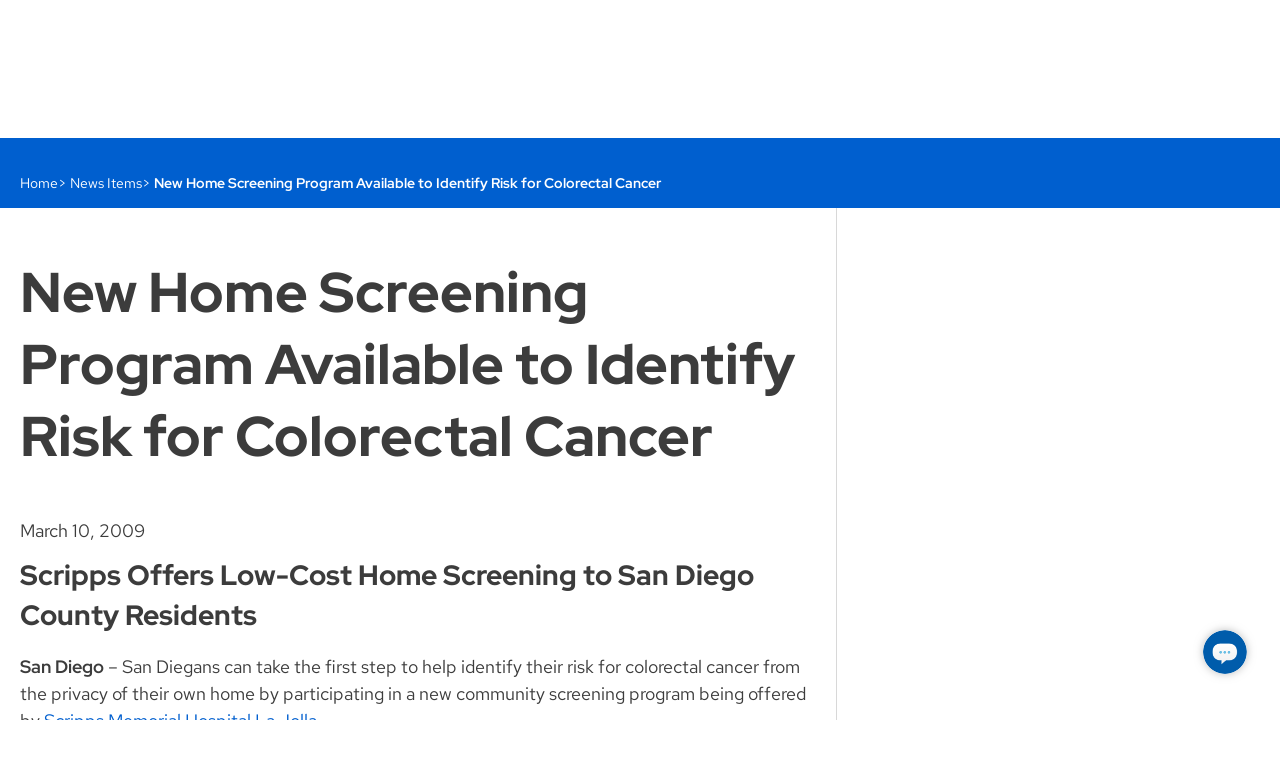

--- FILE ---
content_type: text/html; charset=utf-8
request_url: https://www.scripps.org/news_items/3392-new-home-screening-program-available-to-identify-risk-for-colorectal-cancer
body_size: 25359
content:
<!DOCTYPE html><html lang="en" class="" data-theme-name="default">
  <head><script>
//<![CDATA[
window.sparkleEmbedApiHost = "https://www.scripps.org"
window.Sparkle = window.Sparkle || { }
window.Sparkle.currentPublishingDomain = "www"

//]]>
</script><script src="https://www.scripps.org/vite/assets/custom_elements-6fc8076c.js" crossorigin="anonymous" type="module"></script><link rel="modulepreload" href="https://www.scripps.org/vite/assets/base-460a50dc.js" as="script" crossorigin="anonymous">
<link rel="modulepreload" href="https://www.scripps.org/vite/assets/pinia-de111252.js" as="script" crossorigin="anonymous">
<link rel="modulepreload" href="https://www.scripps.org/vite/assets/moment-fffb1469.js" as="script" crossorigin="anonymous">
<link rel="modulepreload" href="https://www.scripps.org/vite/assets/breakpoints-25384c91.js" as="script" crossorigin="anonymous">
<link rel="modulepreload" href="https://www.scripps.org/vite/assets/preload-helper-5a83f4ec.js" as="script" crossorigin="anonymous">
<link rel="modulepreload" href="https://www.scripps.org/vite/assets/dynamic-import-helper-be004503.js" as="script" crossorigin="anonymous">
<link rel="modulepreload" href="https://www.scripps.org/vite/assets/_commonjsHelpers-de833af9.js" as="script" crossorigin="anonymous"><link rel="preload" href="https://www.scripps.org/assets/CartoGothicStd-Book-f1570aa2896051235082a98ecc2a6e9eb58f57198e244797e8e91653ee28dbc1.woff2" as="font" crossorigin>
<link rel="preload" href="https://www.scripps.org/assets/CartoGothicStd-Bold-a66d5b76344c04283c9eab152769bd0228e23d3899dd33b5a3664136ece9bc3d.woff2" as="font" crossorigin>
<link rel="preload" href="https://www.scripps.org/assets/CartoGothicStd-Italic-8e71d45246a8f8eb0b379d6691116ee3fe75f3776d057c7337abb3f9a55065ce.woff2" as="font" crossorigin>
<link rel="preload" href="https://www.scripps.org/assets/CartoGothicStd-BoldItalic-cc4474141c8d3ca3052d2aaf51ded4d47e5e8543246b25dcf6c55731356b560a.woff2" as="font" crossorigin>
<link rel="preload" href="https://www.scripps.org/assets/sparklets-9776a7b6f079702b8ba9dadc6e2247fba75249a26722624b49192943f82fa75a.woff2" as="font" crossorigin>

<link rel="stylesheet" media="screen" href="https://www.scripps.org/assets/www/sparkle_themes/default/application-fa72a8e7ad93ccd55b6d0b34d8475ac3af20a6d869ed52c2e730c5554da3b895.css" /><script>
//<![CDATA[
(function(variantUrl){
  // Don't check variant on resources that have not declared any or don't want any. Do check if forced, possibly
  // because the session contains a variant that follows the user from page to page.
  if (!false && !isVariantCheckForced()) { return }

  if (!window.NOTRACK) { window.NOTRACK = 0; }
  window.NOTRACK++;
  var resolved = false; // Has a decision been made to show the page or the variant?

  var httpRequest = new XMLHttpRequest();
  httpRequest.onreadystatechange = variantRequest;
  httpRequest.open("HEAD", variantRequestWithReferrer(), true);
  httpRequest.send();
  hidePageWithTimeout(1000, function(){
    httpRequest.abort();
  });

  function isVariantCheckForced() {
    var forced = false;

    return !!document.cookie.split('; ').forEach(function(row) { // IE 11 compatible search
      if (/^check_variant=true/.test(row)) { forced = forced || true }
    });

    return forced;
  }

  function variantRequest() {
    if (httpRequest.readyState === XMLHttpRequest.DONE) {
      resolveWith(function(){
        switch (httpRequest.status) {
          case 200:
            redirect();
            break;
          case 304:
            redirect();
            break;
          default:
            showPage();
            logAnalytics();
        }
      })
    }
  }

  // Injects the referer so CTA targeting can tell if the page that loaded the variant was the user's entry page
  // in to the site. We do this in JS because the page may be cached so this information cannot be injected by the
  // server. If the user reloads the variant after the url has been masked, the original page's referrer will be
  // the variant url. In this case, just show no referer. Since the user has already loaded the variant, if it was
  // their entry page, this will have already been recorded by CTA targeting so we no longer need the referer.
  function variantRequestWithReferrer() {
    if (document.referrer && document.referrer.indexOf(variantUrl) == -1) { // Use indexOf instead of == because variant url is actually a path
      return variantUrl + '&referer=' + encodeURIComponent(document.referrer);
    } else {
      return variantUrl;
    }
  }

  function redirect() {
    variantUrl = variantUrl + "&checked_variant=true" // Tell the server we've already run a variant check in case it allows us to optimize the variant load
    window.location.replace(variantUrl);
  }

  // If we take too long to detect a variant, just show the original page. Using a setTimeout instead of relying
  // on the XHR to complete because its safer and avoids any compatibility issues like https://github.com/stephanebachelier/superapi/issues/5.
  function hidePageWithTimeout(timeout, callback) {
    hidePage();
    setTimeout(function(){
      resolveWith(function(){
        console.warn('Skipping variant due to latency');
        logAnalytics({ variant_check: 'timed_out' }); // Log the fact that the variant check took too long so the original page was shown
        showPage();
        callback && callback();
      });
    }, timeout);
  }

  // Execute the first function passed to resolveWith, and don't execute any subsequent functions because we've
  // resolved the action.
  function resolveWith(fn) {
    if (!resolved) {
      resolved = true;
      fn();
    };
  }

  function hidePage() {
    document.getElementsByTagName("HTML")[0].style.visibility = 'hidden';
  }

  function showPage() {
    document.getElementsByTagName("HTML")[0].style.visibility = 'visible';
  }

  function logAnalytics(pageviewEventDetails) {
    onDomReady(function(){
      var events = {};
      // This event is picked up by bespoke Healthplan listener which resets the height
      events.variants = jQuery.Event("variants:complete");
      $(document).trigger(events.variants);

      // This updates the ahoy event table
      window.NOTRACK--;
      events.analytics = jQuery.Event("pageview.sparkle", { detail: pageviewEventDetails });
      $(document).trigger(events.analytics);
      window.NOTRACK++;
    })
  }

  function onDomReady(fn) {
    if (document.readyState === 'complete' || document.readyState === "interactive") {
      fn()
    } else {
      document.addEventListener('readystatechange', function(){
        if (document.readyState === "interactive" ) {
          fn();
        }
      });
    }
  }

})("/news_items/3392-new-home-screening-program-available-to-identify-risk-for-colorectal-cancer.variant?cta_targeting=true\u0026experiment%5Bcontrol_id%5D=3392\u0026experiment%5Bcontrol_type%5D=NewsItem\u0026variant_referer=https%3A%2F%2Fwww.scripps.org%2Fnews_items%2F3392-new-home-screening-program-available-to-identify-risk-for-colorectal-cancer");

//]]>
</script><script>
//<![CDATA[
window.Sparkle = window.Sparkle || { }
window.Sparkle.currentThemeName = "default"

//]]>
</script><title>New Home Screening for Colorectal Cancer - Scripps</title><meta charset="utf-8" />
<script type="text/javascript">window.NREUM||(NREUM={});NREUM.info={"beacon":"bam.nr-data.net","errorBeacon":"bam.nr-data.net","licenseKey":"c13ca73523","applicationID":"6795","transactionName":"c1lfQ0JcWghSQk0NXEdFbl5EVlsXGEMKDE4=","queueTime":0,"applicationTime":264,"agent":""}</script>
<script type="text/javascript">(window.NREUM||(NREUM={})).init={ajax:{deny_list:["bam.nr-data.net"]},feature_flags:["soft_nav"]};(window.NREUM||(NREUM={})).loader_config={licenseKey:"c13ca73523",applicationID:"6795",browserID:"5478215"};;/*! For license information please see nr-loader-rum-1.308.0.min.js.LICENSE.txt */
(()=>{var e,t,r={163:(e,t,r)=>{"use strict";r.d(t,{j:()=>E});var n=r(384),i=r(1741);var a=r(2555);r(860).K7.genericEvents;const s="experimental.resources",o="register",c=e=>{if(!e||"string"!=typeof e)return!1;try{document.createDocumentFragment().querySelector(e)}catch{return!1}return!0};var d=r(2614),u=r(944),l=r(8122);const f="[data-nr-mask]",g=e=>(0,l.a)(e,(()=>{const e={feature_flags:[],experimental:{allow_registered_children:!1,resources:!1},mask_selector:"*",block_selector:"[data-nr-block]",mask_input_options:{color:!1,date:!1,"datetime-local":!1,email:!1,month:!1,number:!1,range:!1,search:!1,tel:!1,text:!1,time:!1,url:!1,week:!1,textarea:!1,select:!1,password:!0}};return{ajax:{deny_list:void 0,block_internal:!0,enabled:!0,autoStart:!0},api:{get allow_registered_children(){return e.feature_flags.includes(o)||e.experimental.allow_registered_children},set allow_registered_children(t){e.experimental.allow_registered_children=t},duplicate_registered_data:!1},browser_consent_mode:{enabled:!1},distributed_tracing:{enabled:void 0,exclude_newrelic_header:void 0,cors_use_newrelic_header:void 0,cors_use_tracecontext_headers:void 0,allowed_origins:void 0},get feature_flags(){return e.feature_flags},set feature_flags(t){e.feature_flags=t},generic_events:{enabled:!0,autoStart:!0},harvest:{interval:30},jserrors:{enabled:!0,autoStart:!0},logging:{enabled:!0,autoStart:!0},metrics:{enabled:!0,autoStart:!0},obfuscate:void 0,page_action:{enabled:!0},page_view_event:{enabled:!0,autoStart:!0},page_view_timing:{enabled:!0,autoStart:!0},performance:{capture_marks:!1,capture_measures:!1,capture_detail:!0,resources:{get enabled(){return e.feature_flags.includes(s)||e.experimental.resources},set enabled(t){e.experimental.resources=t},asset_types:[],first_party_domains:[],ignore_newrelic:!0}},privacy:{cookies_enabled:!0},proxy:{assets:void 0,beacon:void 0},session:{expiresMs:d.wk,inactiveMs:d.BB},session_replay:{autoStart:!0,enabled:!1,preload:!1,sampling_rate:10,error_sampling_rate:100,collect_fonts:!1,inline_images:!1,fix_stylesheets:!0,mask_all_inputs:!0,get mask_text_selector(){return e.mask_selector},set mask_text_selector(t){c(t)?e.mask_selector="".concat(t,",").concat(f):""===t||null===t?e.mask_selector=f:(0,u.R)(5,t)},get block_class(){return"nr-block"},get ignore_class(){return"nr-ignore"},get mask_text_class(){return"nr-mask"},get block_selector(){return e.block_selector},set block_selector(t){c(t)?e.block_selector+=",".concat(t):""!==t&&(0,u.R)(6,t)},get mask_input_options(){return e.mask_input_options},set mask_input_options(t){t&&"object"==typeof t?e.mask_input_options={...t,password:!0}:(0,u.R)(7,t)}},session_trace:{enabled:!0,autoStart:!0},soft_navigations:{enabled:!0,autoStart:!0},spa:{enabled:!0,autoStart:!0},ssl:void 0,user_actions:{enabled:!0,elementAttributes:["id","className","tagName","type"]}}})());var p=r(6154),m=r(9324);let h=0;const v={buildEnv:m.F3,distMethod:m.Xs,version:m.xv,originTime:p.WN},b={consented:!1},y={appMetadata:{},get consented(){return this.session?.state?.consent||b.consented},set consented(e){b.consented=e},customTransaction:void 0,denyList:void 0,disabled:!1,harvester:void 0,isolatedBacklog:!1,isRecording:!1,loaderType:void 0,maxBytes:3e4,obfuscator:void 0,onerror:void 0,ptid:void 0,releaseIds:{},session:void 0,timeKeeper:void 0,registeredEntities:[],jsAttributesMetadata:{bytes:0},get harvestCount(){return++h}},_=e=>{const t=(0,l.a)(e,y),r=Object.keys(v).reduce((e,t)=>(e[t]={value:v[t],writable:!1,configurable:!0,enumerable:!0},e),{});return Object.defineProperties(t,r)};var w=r(5701);const x=e=>{const t=e.startsWith("http");e+="/",r.p=t?e:"https://"+e};var R=r(7836),k=r(3241);const A={accountID:void 0,trustKey:void 0,agentID:void 0,licenseKey:void 0,applicationID:void 0,xpid:void 0},S=e=>(0,l.a)(e,A),T=new Set;function E(e,t={},r,s){let{init:o,info:c,loader_config:d,runtime:u={},exposed:l=!0}=t;if(!c){const e=(0,n.pV)();o=e.init,c=e.info,d=e.loader_config}e.init=g(o||{}),e.loader_config=S(d||{}),c.jsAttributes??={},p.bv&&(c.jsAttributes.isWorker=!0),e.info=(0,a.D)(c);const f=e.init,m=[c.beacon,c.errorBeacon];T.has(e.agentIdentifier)||(f.proxy.assets&&(x(f.proxy.assets),m.push(f.proxy.assets)),f.proxy.beacon&&m.push(f.proxy.beacon),e.beacons=[...m],function(e){const t=(0,n.pV)();Object.getOwnPropertyNames(i.W.prototype).forEach(r=>{const n=i.W.prototype[r];if("function"!=typeof n||"constructor"===n)return;let a=t[r];e[r]&&!1!==e.exposed&&"micro-agent"!==e.runtime?.loaderType&&(t[r]=(...t)=>{const n=e[r](...t);return a?a(...t):n})})}(e),(0,n.US)("activatedFeatures",w.B)),u.denyList=[...f.ajax.deny_list||[],...f.ajax.block_internal?m:[]],u.ptid=e.agentIdentifier,u.loaderType=r,e.runtime=_(u),T.has(e.agentIdentifier)||(e.ee=R.ee.get(e.agentIdentifier),e.exposed=l,(0,k.W)({agentIdentifier:e.agentIdentifier,drained:!!w.B?.[e.agentIdentifier],type:"lifecycle",name:"initialize",feature:void 0,data:e.config})),T.add(e.agentIdentifier)}},384:(e,t,r)=>{"use strict";r.d(t,{NT:()=>s,US:()=>u,Zm:()=>o,bQ:()=>d,dV:()=>c,pV:()=>l});var n=r(6154),i=r(1863),a=r(1910);const s={beacon:"bam.nr-data.net",errorBeacon:"bam.nr-data.net"};function o(){return n.gm.NREUM||(n.gm.NREUM={}),void 0===n.gm.newrelic&&(n.gm.newrelic=n.gm.NREUM),n.gm.NREUM}function c(){let e=o();return e.o||(e.o={ST:n.gm.setTimeout,SI:n.gm.setImmediate||n.gm.setInterval,CT:n.gm.clearTimeout,XHR:n.gm.XMLHttpRequest,REQ:n.gm.Request,EV:n.gm.Event,PR:n.gm.Promise,MO:n.gm.MutationObserver,FETCH:n.gm.fetch,WS:n.gm.WebSocket},(0,a.i)(...Object.values(e.o))),e}function d(e,t){let r=o();r.initializedAgents??={},t.initializedAt={ms:(0,i.t)(),date:new Date},r.initializedAgents[e]=t}function u(e,t){o()[e]=t}function l(){return function(){let e=o();const t=e.info||{};e.info={beacon:s.beacon,errorBeacon:s.errorBeacon,...t}}(),function(){let e=o();const t=e.init||{};e.init={...t}}(),c(),function(){let e=o();const t=e.loader_config||{};e.loader_config={...t}}(),o()}},782:(e,t,r)=>{"use strict";r.d(t,{T:()=>n});const n=r(860).K7.pageViewTiming},860:(e,t,r)=>{"use strict";r.d(t,{$J:()=>u,K7:()=>c,P3:()=>d,XX:()=>i,Yy:()=>o,df:()=>a,qY:()=>n,v4:()=>s});const n="events",i="jserrors",a="browser/blobs",s="rum",o="browser/logs",c={ajax:"ajax",genericEvents:"generic_events",jserrors:i,logging:"logging",metrics:"metrics",pageAction:"page_action",pageViewEvent:"page_view_event",pageViewTiming:"page_view_timing",sessionReplay:"session_replay",sessionTrace:"session_trace",softNav:"soft_navigations",spa:"spa"},d={[c.pageViewEvent]:1,[c.pageViewTiming]:2,[c.metrics]:3,[c.jserrors]:4,[c.spa]:5,[c.ajax]:6,[c.sessionTrace]:7,[c.softNav]:8,[c.sessionReplay]:9,[c.logging]:10,[c.genericEvents]:11},u={[c.pageViewEvent]:s,[c.pageViewTiming]:n,[c.ajax]:n,[c.spa]:n,[c.softNav]:n,[c.metrics]:i,[c.jserrors]:i,[c.sessionTrace]:a,[c.sessionReplay]:a,[c.logging]:o,[c.genericEvents]:"ins"}},944:(e,t,r)=>{"use strict";r.d(t,{R:()=>i});var n=r(3241);function i(e,t){"function"==typeof console.debug&&(console.debug("New Relic Warning: https://github.com/newrelic/newrelic-browser-agent/blob/main/docs/warning-codes.md#".concat(e),t),(0,n.W)({agentIdentifier:null,drained:null,type:"data",name:"warn",feature:"warn",data:{code:e,secondary:t}}))}},1687:(e,t,r)=>{"use strict";r.d(t,{Ak:()=>d,Ze:()=>f,x3:()=>u});var n=r(3241),i=r(7836),a=r(3606),s=r(860),o=r(2646);const c={};function d(e,t){const r={staged:!1,priority:s.P3[t]||0};l(e),c[e].get(t)||c[e].set(t,r)}function u(e,t){e&&c[e]&&(c[e].get(t)&&c[e].delete(t),p(e,t,!1),c[e].size&&g(e))}function l(e){if(!e)throw new Error("agentIdentifier required");c[e]||(c[e]=new Map)}function f(e="",t="feature",r=!1){if(l(e),!e||!c[e].get(t)||r)return p(e,t);c[e].get(t).staged=!0,g(e)}function g(e){const t=Array.from(c[e]);t.every(([e,t])=>t.staged)&&(t.sort((e,t)=>e[1].priority-t[1].priority),t.forEach(([t])=>{c[e].delete(t),p(e,t)}))}function p(e,t,r=!0){const s=e?i.ee.get(e):i.ee,c=a.i.handlers;if(!s.aborted&&s.backlog&&c){if((0,n.W)({agentIdentifier:e,type:"lifecycle",name:"drain",feature:t}),r){const e=s.backlog[t],r=c[t];if(r){for(let t=0;e&&t<e.length;++t)m(e[t],r);Object.entries(r).forEach(([e,t])=>{Object.values(t||{}).forEach(t=>{t[0]?.on&&t[0]?.context()instanceof o.y&&t[0].on(e,t[1])})})}}s.isolatedBacklog||delete c[t],s.backlog[t]=null,s.emit("drain-"+t,[])}}function m(e,t){var r=e[1];Object.values(t[r]||{}).forEach(t=>{var r=e[0];if(t[0]===r){var n=t[1],i=e[3],a=e[2];n.apply(i,a)}})}},1738:(e,t,r)=>{"use strict";r.d(t,{U:()=>g,Y:()=>f});var n=r(3241),i=r(9908),a=r(1863),s=r(944),o=r(5701),c=r(3969),d=r(8362),u=r(860),l=r(4261);function f(e,t,r,a){const f=a||r;!f||f[e]&&f[e]!==d.d.prototype[e]||(f[e]=function(){(0,i.p)(c.xV,["API/"+e+"/called"],void 0,u.K7.metrics,r.ee),(0,n.W)({agentIdentifier:r.agentIdentifier,drained:!!o.B?.[r.agentIdentifier],type:"data",name:"api",feature:l.Pl+e,data:{}});try{return t.apply(this,arguments)}catch(e){(0,s.R)(23,e)}})}function g(e,t,r,n,s){const o=e.info;null===r?delete o.jsAttributes[t]:o.jsAttributes[t]=r,(s||null===r)&&(0,i.p)(l.Pl+n,[(0,a.t)(),t,r],void 0,"session",e.ee)}},1741:(e,t,r)=>{"use strict";r.d(t,{W:()=>a});var n=r(944),i=r(4261);class a{#e(e,...t){if(this[e]!==a.prototype[e])return this[e](...t);(0,n.R)(35,e)}addPageAction(e,t){return this.#e(i.hG,e,t)}register(e){return this.#e(i.eY,e)}recordCustomEvent(e,t){return this.#e(i.fF,e,t)}setPageViewName(e,t){return this.#e(i.Fw,e,t)}setCustomAttribute(e,t,r){return this.#e(i.cD,e,t,r)}noticeError(e,t){return this.#e(i.o5,e,t)}setUserId(e,t=!1){return this.#e(i.Dl,e,t)}setApplicationVersion(e){return this.#e(i.nb,e)}setErrorHandler(e){return this.#e(i.bt,e)}addRelease(e,t){return this.#e(i.k6,e,t)}log(e,t){return this.#e(i.$9,e,t)}start(){return this.#e(i.d3)}finished(e){return this.#e(i.BL,e)}recordReplay(){return this.#e(i.CH)}pauseReplay(){return this.#e(i.Tb)}addToTrace(e){return this.#e(i.U2,e)}setCurrentRouteName(e){return this.#e(i.PA,e)}interaction(e){return this.#e(i.dT,e)}wrapLogger(e,t,r){return this.#e(i.Wb,e,t,r)}measure(e,t){return this.#e(i.V1,e,t)}consent(e){return this.#e(i.Pv,e)}}},1863:(e,t,r)=>{"use strict";function n(){return Math.floor(performance.now())}r.d(t,{t:()=>n})},1910:(e,t,r)=>{"use strict";r.d(t,{i:()=>a});var n=r(944);const i=new Map;function a(...e){return e.every(e=>{if(i.has(e))return i.get(e);const t="function"==typeof e?e.toString():"",r=t.includes("[native code]"),a=t.includes("nrWrapper");return r||a||(0,n.R)(64,e?.name||t),i.set(e,r),r})}},2555:(e,t,r)=>{"use strict";r.d(t,{D:()=>o,f:()=>s});var n=r(384),i=r(8122);const a={beacon:n.NT.beacon,errorBeacon:n.NT.errorBeacon,licenseKey:void 0,applicationID:void 0,sa:void 0,queueTime:void 0,applicationTime:void 0,ttGuid:void 0,user:void 0,account:void 0,product:void 0,extra:void 0,jsAttributes:{},userAttributes:void 0,atts:void 0,transactionName:void 0,tNamePlain:void 0};function s(e){try{return!!e.licenseKey&&!!e.errorBeacon&&!!e.applicationID}catch(e){return!1}}const o=e=>(0,i.a)(e,a)},2614:(e,t,r)=>{"use strict";r.d(t,{BB:()=>s,H3:()=>n,g:()=>d,iL:()=>c,tS:()=>o,uh:()=>i,wk:()=>a});const n="NRBA",i="SESSION",a=144e5,s=18e5,o={STARTED:"session-started",PAUSE:"session-pause",RESET:"session-reset",RESUME:"session-resume",UPDATE:"session-update"},c={SAME_TAB:"same-tab",CROSS_TAB:"cross-tab"},d={OFF:0,FULL:1,ERROR:2}},2646:(e,t,r)=>{"use strict";r.d(t,{y:()=>n});class n{constructor(e){this.contextId=e}}},2843:(e,t,r)=>{"use strict";r.d(t,{G:()=>a,u:()=>i});var n=r(3878);function i(e,t=!1,r,i){(0,n.DD)("visibilitychange",function(){if(t)return void("hidden"===document.visibilityState&&e());e(document.visibilityState)},r,i)}function a(e,t,r){(0,n.sp)("pagehide",e,t,r)}},3241:(e,t,r)=>{"use strict";r.d(t,{W:()=>a});var n=r(6154);const i="newrelic";function a(e={}){try{n.gm.dispatchEvent(new CustomEvent(i,{detail:e}))}catch(e){}}},3606:(e,t,r)=>{"use strict";r.d(t,{i:()=>a});var n=r(9908);a.on=s;var i=a.handlers={};function a(e,t,r,a){s(a||n.d,i,e,t,r)}function s(e,t,r,i,a){a||(a="feature"),e||(e=n.d);var s=t[a]=t[a]||{};(s[r]=s[r]||[]).push([e,i])}},3878:(e,t,r)=>{"use strict";function n(e,t){return{capture:e,passive:!1,signal:t}}function i(e,t,r=!1,i){window.addEventListener(e,t,n(r,i))}function a(e,t,r=!1,i){document.addEventListener(e,t,n(r,i))}r.d(t,{DD:()=>a,jT:()=>n,sp:()=>i})},3969:(e,t,r)=>{"use strict";r.d(t,{TZ:()=>n,XG:()=>o,rs:()=>i,xV:()=>s,z_:()=>a});const n=r(860).K7.metrics,i="sm",a="cm",s="storeSupportabilityMetrics",o="storeEventMetrics"},4234:(e,t,r)=>{"use strict";r.d(t,{W:()=>a});var n=r(7836),i=r(1687);class a{constructor(e,t){this.agentIdentifier=e,this.ee=n.ee.get(e),this.featureName=t,this.blocked=!1}deregisterDrain(){(0,i.x3)(this.agentIdentifier,this.featureName)}}},4261:(e,t,r)=>{"use strict";r.d(t,{$9:()=>d,BL:()=>o,CH:()=>g,Dl:()=>_,Fw:()=>y,PA:()=>h,Pl:()=>n,Pv:()=>k,Tb:()=>l,U2:()=>a,V1:()=>R,Wb:()=>x,bt:()=>b,cD:()=>v,d3:()=>w,dT:()=>c,eY:()=>p,fF:()=>f,hG:()=>i,k6:()=>s,nb:()=>m,o5:()=>u});const n="api-",i="addPageAction",a="addToTrace",s="addRelease",o="finished",c="interaction",d="log",u="noticeError",l="pauseReplay",f="recordCustomEvent",g="recordReplay",p="register",m="setApplicationVersion",h="setCurrentRouteName",v="setCustomAttribute",b="setErrorHandler",y="setPageViewName",_="setUserId",w="start",x="wrapLogger",R="measure",k="consent"},5289:(e,t,r)=>{"use strict";r.d(t,{GG:()=>s,Qr:()=>c,sB:()=>o});var n=r(3878),i=r(6389);function a(){return"undefined"==typeof document||"complete"===document.readyState}function s(e,t){if(a())return e();const r=(0,i.J)(e),s=setInterval(()=>{a()&&(clearInterval(s),r())},500);(0,n.sp)("load",r,t)}function o(e){if(a())return e();(0,n.DD)("DOMContentLoaded",e)}function c(e){if(a())return e();(0,n.sp)("popstate",e)}},5607:(e,t,r)=>{"use strict";r.d(t,{W:()=>n});const n=(0,r(9566).bz)()},5701:(e,t,r)=>{"use strict";r.d(t,{B:()=>a,t:()=>s});var n=r(3241);const i=new Set,a={};function s(e,t){const r=t.agentIdentifier;a[r]??={},e&&"object"==typeof e&&(i.has(r)||(t.ee.emit("rumresp",[e]),a[r]=e,i.add(r),(0,n.W)({agentIdentifier:r,loaded:!0,drained:!0,type:"lifecycle",name:"load",feature:void 0,data:e})))}},6154:(e,t,r)=>{"use strict";r.d(t,{OF:()=>c,RI:()=>i,WN:()=>u,bv:()=>a,eN:()=>l,gm:()=>s,mw:()=>o,sb:()=>d});var n=r(1863);const i="undefined"!=typeof window&&!!window.document,a="undefined"!=typeof WorkerGlobalScope&&("undefined"!=typeof self&&self instanceof WorkerGlobalScope&&self.navigator instanceof WorkerNavigator||"undefined"!=typeof globalThis&&globalThis instanceof WorkerGlobalScope&&globalThis.navigator instanceof WorkerNavigator),s=i?window:"undefined"!=typeof WorkerGlobalScope&&("undefined"!=typeof self&&self instanceof WorkerGlobalScope&&self||"undefined"!=typeof globalThis&&globalThis instanceof WorkerGlobalScope&&globalThis),o=Boolean("hidden"===s?.document?.visibilityState),c=/iPad|iPhone|iPod/.test(s.navigator?.userAgent),d=c&&"undefined"==typeof SharedWorker,u=((()=>{const e=s.navigator?.userAgent?.match(/Firefox[/\s](\d+\.\d+)/);Array.isArray(e)&&e.length>=2&&e[1]})(),Date.now()-(0,n.t)()),l=()=>"undefined"!=typeof PerformanceNavigationTiming&&s?.performance?.getEntriesByType("navigation")?.[0]?.responseStart},6389:(e,t,r)=>{"use strict";function n(e,t=500,r={}){const n=r?.leading||!1;let i;return(...r)=>{n&&void 0===i&&(e.apply(this,r),i=setTimeout(()=>{i=clearTimeout(i)},t)),n||(clearTimeout(i),i=setTimeout(()=>{e.apply(this,r)},t))}}function i(e){let t=!1;return(...r)=>{t||(t=!0,e.apply(this,r))}}r.d(t,{J:()=>i,s:()=>n})},6630:(e,t,r)=>{"use strict";r.d(t,{T:()=>n});const n=r(860).K7.pageViewEvent},7699:(e,t,r)=>{"use strict";r.d(t,{It:()=>a,KC:()=>o,No:()=>i,qh:()=>s});var n=r(860);const i=16e3,a=1e6,s="SESSION_ERROR",o={[n.K7.logging]:!0,[n.K7.genericEvents]:!1,[n.K7.jserrors]:!1,[n.K7.ajax]:!1}},7836:(e,t,r)=>{"use strict";r.d(t,{P:()=>o,ee:()=>c});var n=r(384),i=r(8990),a=r(2646),s=r(5607);const o="nr@context:".concat(s.W),c=function e(t,r){var n={},s={},u={},l=!1;try{l=16===r.length&&d.initializedAgents?.[r]?.runtime.isolatedBacklog}catch(e){}var f={on:p,addEventListener:p,removeEventListener:function(e,t){var r=n[e];if(!r)return;for(var i=0;i<r.length;i++)r[i]===t&&r.splice(i,1)},emit:function(e,r,n,i,a){!1!==a&&(a=!0);if(c.aborted&&!i)return;t&&a&&t.emit(e,r,n);var o=g(n);m(e).forEach(e=>{e.apply(o,r)});var d=v()[s[e]];d&&d.push([f,e,r,o]);return o},get:h,listeners:m,context:g,buffer:function(e,t){const r=v();if(t=t||"feature",f.aborted)return;Object.entries(e||{}).forEach(([e,n])=>{s[n]=t,t in r||(r[t]=[])})},abort:function(){f._aborted=!0,Object.keys(f.backlog).forEach(e=>{delete f.backlog[e]})},isBuffering:function(e){return!!v()[s[e]]},debugId:r,backlog:l?{}:t&&"object"==typeof t.backlog?t.backlog:{},isolatedBacklog:l};return Object.defineProperty(f,"aborted",{get:()=>{let e=f._aborted||!1;return e||(t&&(e=t.aborted),e)}}),f;function g(e){return e&&e instanceof a.y?e:e?(0,i.I)(e,o,()=>new a.y(o)):new a.y(o)}function p(e,t){n[e]=m(e).concat(t)}function m(e){return n[e]||[]}function h(t){return u[t]=u[t]||e(f,t)}function v(){return f.backlog}}(void 0,"globalEE"),d=(0,n.Zm)();d.ee||(d.ee=c)},8122:(e,t,r)=>{"use strict";r.d(t,{a:()=>i});var n=r(944);function i(e,t){try{if(!e||"object"!=typeof e)return(0,n.R)(3);if(!t||"object"!=typeof t)return(0,n.R)(4);const r=Object.create(Object.getPrototypeOf(t),Object.getOwnPropertyDescriptors(t)),a=0===Object.keys(r).length?e:r;for(let s in a)if(void 0!==e[s])try{if(null===e[s]){r[s]=null;continue}Array.isArray(e[s])&&Array.isArray(t[s])?r[s]=Array.from(new Set([...e[s],...t[s]])):"object"==typeof e[s]&&"object"==typeof t[s]?r[s]=i(e[s],t[s]):r[s]=e[s]}catch(e){r[s]||(0,n.R)(1,e)}return r}catch(e){(0,n.R)(2,e)}}},8362:(e,t,r)=>{"use strict";r.d(t,{d:()=>a});var n=r(9566),i=r(1741);class a extends i.W{agentIdentifier=(0,n.LA)(16)}},8374:(e,t,r)=>{r.nc=(()=>{try{return document?.currentScript?.nonce}catch(e){}return""})()},8990:(e,t,r)=>{"use strict";r.d(t,{I:()=>i});var n=Object.prototype.hasOwnProperty;function i(e,t,r){if(n.call(e,t))return e[t];var i=r();if(Object.defineProperty&&Object.keys)try{return Object.defineProperty(e,t,{value:i,writable:!0,enumerable:!1}),i}catch(e){}return e[t]=i,i}},9324:(e,t,r)=>{"use strict";r.d(t,{F3:()=>i,Xs:()=>a,xv:()=>n});const n="1.308.0",i="PROD",a="CDN"},9566:(e,t,r)=>{"use strict";r.d(t,{LA:()=>o,bz:()=>s});var n=r(6154);const i="xxxxxxxx-xxxx-4xxx-yxxx-xxxxxxxxxxxx";function a(e,t){return e?15&e[t]:16*Math.random()|0}function s(){const e=n.gm?.crypto||n.gm?.msCrypto;let t,r=0;return e&&e.getRandomValues&&(t=e.getRandomValues(new Uint8Array(30))),i.split("").map(e=>"x"===e?a(t,r++).toString(16):"y"===e?(3&a()|8).toString(16):e).join("")}function o(e){const t=n.gm?.crypto||n.gm?.msCrypto;let r,i=0;t&&t.getRandomValues&&(r=t.getRandomValues(new Uint8Array(e)));const s=[];for(var o=0;o<e;o++)s.push(a(r,i++).toString(16));return s.join("")}},9908:(e,t,r)=>{"use strict";r.d(t,{d:()=>n,p:()=>i});var n=r(7836).ee.get("handle");function i(e,t,r,i,a){a?(a.buffer([e],i),a.emit(e,t,r)):(n.buffer([e],i),n.emit(e,t,r))}}},n={};function i(e){var t=n[e];if(void 0!==t)return t.exports;var a=n[e]={exports:{}};return r[e](a,a.exports,i),a.exports}i.m=r,i.d=(e,t)=>{for(var r in t)i.o(t,r)&&!i.o(e,r)&&Object.defineProperty(e,r,{enumerable:!0,get:t[r]})},i.f={},i.e=e=>Promise.all(Object.keys(i.f).reduce((t,r)=>(i.f[r](e,t),t),[])),i.u=e=>"nr-rum-1.308.0.min.js",i.o=(e,t)=>Object.prototype.hasOwnProperty.call(e,t),e={},t="NRBA-1.308.0.PROD:",i.l=(r,n,a,s)=>{if(e[r])e[r].push(n);else{var o,c;if(void 0!==a)for(var d=document.getElementsByTagName("script"),u=0;u<d.length;u++){var l=d[u];if(l.getAttribute("src")==r||l.getAttribute("data-webpack")==t+a){o=l;break}}if(!o){c=!0;var f={296:"sha512-+MIMDsOcckGXa1EdWHqFNv7P+JUkd5kQwCBr3KE6uCvnsBNUrdSt4a/3/L4j4TxtnaMNjHpza2/erNQbpacJQA=="};(o=document.createElement("script")).charset="utf-8",i.nc&&o.setAttribute("nonce",i.nc),o.setAttribute("data-webpack",t+a),o.src=r,0!==o.src.indexOf(window.location.origin+"/")&&(o.crossOrigin="anonymous"),f[s]&&(o.integrity=f[s])}e[r]=[n];var g=(t,n)=>{o.onerror=o.onload=null,clearTimeout(p);var i=e[r];if(delete e[r],o.parentNode&&o.parentNode.removeChild(o),i&&i.forEach(e=>e(n)),t)return t(n)},p=setTimeout(g.bind(null,void 0,{type:"timeout",target:o}),12e4);o.onerror=g.bind(null,o.onerror),o.onload=g.bind(null,o.onload),c&&document.head.appendChild(o)}},i.r=e=>{"undefined"!=typeof Symbol&&Symbol.toStringTag&&Object.defineProperty(e,Symbol.toStringTag,{value:"Module"}),Object.defineProperty(e,"__esModule",{value:!0})},i.p="https://js-agent.newrelic.com/",(()=>{var e={374:0,840:0};i.f.j=(t,r)=>{var n=i.o(e,t)?e[t]:void 0;if(0!==n)if(n)r.push(n[2]);else{var a=new Promise((r,i)=>n=e[t]=[r,i]);r.push(n[2]=a);var s=i.p+i.u(t),o=new Error;i.l(s,r=>{if(i.o(e,t)&&(0!==(n=e[t])&&(e[t]=void 0),n)){var a=r&&("load"===r.type?"missing":r.type),s=r&&r.target&&r.target.src;o.message="Loading chunk "+t+" failed: ("+a+": "+s+")",o.name="ChunkLoadError",o.type=a,o.request=s,n[1](o)}},"chunk-"+t,t)}};var t=(t,r)=>{var n,a,[s,o,c]=r,d=0;if(s.some(t=>0!==e[t])){for(n in o)i.o(o,n)&&(i.m[n]=o[n]);if(c)c(i)}for(t&&t(r);d<s.length;d++)a=s[d],i.o(e,a)&&e[a]&&e[a][0](),e[a]=0},r=self["webpackChunk:NRBA-1.308.0.PROD"]=self["webpackChunk:NRBA-1.308.0.PROD"]||[];r.forEach(t.bind(null,0)),r.push=t.bind(null,r.push.bind(r))})(),(()=>{"use strict";i(8374);var e=i(8362),t=i(860);const r=Object.values(t.K7);var n=i(163);var a=i(9908),s=i(1863),o=i(4261),c=i(1738);var d=i(1687),u=i(4234),l=i(5289),f=i(6154),g=i(944),p=i(384);const m=e=>f.RI&&!0===e?.privacy.cookies_enabled;function h(e){return!!(0,p.dV)().o.MO&&m(e)&&!0===e?.session_trace.enabled}var v=i(6389),b=i(7699);class y extends u.W{constructor(e,t){super(e.agentIdentifier,t),this.agentRef=e,this.abortHandler=void 0,this.featAggregate=void 0,this.loadedSuccessfully=void 0,this.onAggregateImported=new Promise(e=>{this.loadedSuccessfully=e}),this.deferred=Promise.resolve(),!1===e.init[this.featureName].autoStart?this.deferred=new Promise((t,r)=>{this.ee.on("manual-start-all",(0,v.J)(()=>{(0,d.Ak)(e.agentIdentifier,this.featureName),t()}))}):(0,d.Ak)(e.agentIdentifier,t)}importAggregator(e,t,r={}){if(this.featAggregate)return;const n=async()=>{let n;await this.deferred;try{if(m(e.init)){const{setupAgentSession:t}=await i.e(296).then(i.bind(i,3305));n=t(e)}}catch(e){(0,g.R)(20,e),this.ee.emit("internal-error",[e]),(0,a.p)(b.qh,[e],void 0,this.featureName,this.ee)}try{if(!this.#t(this.featureName,n,e.init))return(0,d.Ze)(this.agentIdentifier,this.featureName),void this.loadedSuccessfully(!1);const{Aggregate:i}=await t();this.featAggregate=new i(e,r),e.runtime.harvester.initializedAggregates.push(this.featAggregate),this.loadedSuccessfully(!0)}catch(e){(0,g.R)(34,e),this.abortHandler?.(),(0,d.Ze)(this.agentIdentifier,this.featureName,!0),this.loadedSuccessfully(!1),this.ee&&this.ee.abort()}};f.RI?(0,l.GG)(()=>n(),!0):n()}#t(e,r,n){if(this.blocked)return!1;switch(e){case t.K7.sessionReplay:return h(n)&&!!r;case t.K7.sessionTrace:return!!r;default:return!0}}}var _=i(6630),w=i(2614),x=i(3241);class R extends y{static featureName=_.T;constructor(e){var t;super(e,_.T),this.setupInspectionEvents(e.agentIdentifier),t=e,(0,c.Y)(o.Fw,function(e,r){"string"==typeof e&&("/"!==e.charAt(0)&&(e="/"+e),t.runtime.customTransaction=(r||"http://custom.transaction")+e,(0,a.p)(o.Pl+o.Fw,[(0,s.t)()],void 0,void 0,t.ee))},t),this.importAggregator(e,()=>i.e(296).then(i.bind(i,3943)))}setupInspectionEvents(e){const t=(t,r)=>{t&&(0,x.W)({agentIdentifier:e,timeStamp:t.timeStamp,loaded:"complete"===t.target.readyState,type:"window",name:r,data:t.target.location+""})};(0,l.sB)(e=>{t(e,"DOMContentLoaded")}),(0,l.GG)(e=>{t(e,"load")}),(0,l.Qr)(e=>{t(e,"navigate")}),this.ee.on(w.tS.UPDATE,(t,r)=>{(0,x.W)({agentIdentifier:e,type:"lifecycle",name:"session",data:r})})}}class k extends e.d{constructor(e){var t;(super(),f.gm)?(this.features={},(0,p.bQ)(this.agentIdentifier,this),this.desiredFeatures=new Set(e.features||[]),this.desiredFeatures.add(R),(0,n.j)(this,e,e.loaderType||"agent"),t=this,(0,c.Y)(o.cD,function(e,r,n=!1){if("string"==typeof e){if(["string","number","boolean"].includes(typeof r)||null===r)return(0,c.U)(t,e,r,o.cD,n);(0,g.R)(40,typeof r)}else(0,g.R)(39,typeof e)},t),function(e){(0,c.Y)(o.Dl,function(t,r=!1){if("string"!=typeof t&&null!==t)return void(0,g.R)(41,typeof t);const n=e.info.jsAttributes["enduser.id"];r&&null!=n&&n!==t?(0,a.p)(o.Pl+"setUserIdAndResetSession",[t],void 0,"session",e.ee):(0,c.U)(e,"enduser.id",t,o.Dl,!0)},e)}(this),function(e){(0,c.Y)(o.nb,function(t){if("string"==typeof t||null===t)return(0,c.U)(e,"application.version",t,o.nb,!1);(0,g.R)(42,typeof t)},e)}(this),function(e){(0,c.Y)(o.d3,function(){e.ee.emit("manual-start-all")},e)}(this),function(e){(0,c.Y)(o.Pv,function(t=!0){if("boolean"==typeof t){if((0,a.p)(o.Pl+o.Pv,[t],void 0,"session",e.ee),e.runtime.consented=t,t){const t=e.features.page_view_event;t.onAggregateImported.then(e=>{const r=t.featAggregate;e&&!r.sentRum&&r.sendRum()})}}else(0,g.R)(65,typeof t)},e)}(this),this.run()):(0,g.R)(21)}get config(){return{info:this.info,init:this.init,loader_config:this.loader_config,runtime:this.runtime}}get api(){return this}run(){try{const e=function(e){const t={};return r.forEach(r=>{t[r]=!!e[r]?.enabled}),t}(this.init),n=[...this.desiredFeatures];n.sort((e,r)=>t.P3[e.featureName]-t.P3[r.featureName]),n.forEach(r=>{if(!e[r.featureName]&&r.featureName!==t.K7.pageViewEvent)return;if(r.featureName===t.K7.spa)return void(0,g.R)(67);const n=function(e){switch(e){case t.K7.ajax:return[t.K7.jserrors];case t.K7.sessionTrace:return[t.K7.ajax,t.K7.pageViewEvent];case t.K7.sessionReplay:return[t.K7.sessionTrace];case t.K7.pageViewTiming:return[t.K7.pageViewEvent];default:return[]}}(r.featureName).filter(e=>!(e in this.features));n.length>0&&(0,g.R)(36,{targetFeature:r.featureName,missingDependencies:n}),this.features[r.featureName]=new r(this)})}catch(e){(0,g.R)(22,e);for(const e in this.features)this.features[e].abortHandler?.();const t=(0,p.Zm)();delete t.initializedAgents[this.agentIdentifier]?.features,delete this.sharedAggregator;return t.ee.get(this.agentIdentifier).abort(),!1}}}var A=i(2843),S=i(782);class T extends y{static featureName=S.T;constructor(e){super(e,S.T),f.RI&&((0,A.u)(()=>(0,a.p)("docHidden",[(0,s.t)()],void 0,S.T,this.ee),!0),(0,A.G)(()=>(0,a.p)("winPagehide",[(0,s.t)()],void 0,S.T,this.ee)),this.importAggregator(e,()=>i.e(296).then(i.bind(i,2117))))}}var E=i(3969);class I extends y{static featureName=E.TZ;constructor(e){super(e,E.TZ),f.RI&&document.addEventListener("securitypolicyviolation",e=>{(0,a.p)(E.xV,["Generic/CSPViolation/Detected"],void 0,this.featureName,this.ee)}),this.importAggregator(e,()=>i.e(296).then(i.bind(i,9623)))}}new k({features:[R,T,I],loaderType:"lite"})})()})();</script>
<meta property="og:title" content="New Home Screening for Colorectal Cancer - Scripps" />
<meta property="og:url" content="https://www.scripps.org/news_items/3392-new-home-screening-program-available-to-identify-risk-for-colorectal-cancer" />
<meta property="og:description" content="Scripps Memorial offers low-cost home screening to help people identify their risk for colon cancer in the privacy of their own home." />
<meta property="og:locale" content="en_US" />
<meta property="og:site_name" content="Scripps.org" />

<meta property="og:type" content="article" />
<meta property="article:published_time" content="2009-03-11T02:12:12-07:00" />
<meta property="article:modified_time" content="2023-04-06T16:02:50-07:00" />
<meta property="article:section" content="Health Care" />

<meta name="description" content="Scripps Memorial offers low-cost home screening to help people identify their risk for colon cancer in the privacy of their own home.">
<meta name="keywords" content="">
<meta name="viewport" content="width=device-width, initial-scale=1" />
<meta name="apple-mobile-web-app-capable" content="yes" />
<meta name="viewport" content="width=device-width" />
<meta name="generator" content="Sparkle CMS" />
<meta name="sparkle-url" content="[base64]--329e7bad40ade9bd08025b9cf90c3403dfd5453c" />

<meta name="csrf-param" content="authenticity_token" />
<meta name="csrf-token" content="PJRsyyo7gxi6GOGSAWHRvwq3vfpYaJbhql6RAtL7MQdiSWGr/UzZ9oau08aGbMlkouqtKHBO8g28Ss7KPtSZig==" />

<!-- iOS -->
<link rel="apple-touch-icon" href="https://www.scripps.org/assets/touch_icons/icon180-e193a70988f9011b277f68b2ee34d5d1ba7863275a4f7321f3d9d01de428b8ea.png">
<link rel="apple-touch-icon" href="https://www.scripps.org/assets/touch_icons/icon57-1b3e5d1c5c0dc24dc498d3a27eff8a2c40d5be2d4f354939a3f709ce2c8f3d00.png" sizes="57x57">
<link rel="apple-touch-icon" href="https://www.scripps.org/assets/touch_icons/icon72-6f66ab384fad5c38d94009d4333a900f3f893eca1e4fe3ccbcde175cb75d3d6a.png" sizes="72x72">
<link rel="apple-touch-icon" href="https://www.scripps.org/assets/touch_icons/icon76-88f908ce82d880ecc238473b403431da1eb8dd0778ca90ffd7a4edfa70d9ce13.png" sizes="76x76">
<link rel="apple-touch-icon" href="https://www.scripps.org/assets/touch_icons/icon114-c8043a9c9b878a498063204f041f42be13257e79e74a359c38e20de5ed0a99bf.png" sizes="114x114">
<link rel="apple-touch-icon" href="https://www.scripps.org/assets/touch_icons/icon120-23cd368590504050e7587e5a481db49e27226eacd440a3ac0cc9f8a2861f1edb.png" sizes="120x120">
<link rel="apple-touch-icon" href="https://www.scripps.org/assets/touch_icons/icon144-0eeebbecef99921a1c4241a1f12c76231e9b305eef8ea8b91f42f72b46807f4d.png" sizes="144x144">
<link rel="apple-touch-icon" href="https://www.scripps.org/assets/touch_icons/icon152-2ad2346ee47163f79b5045b445fc5d38a37ff04293daec6d81d21ba0d75ebde9.png" sizes="152x152">

<!-- Android -->
<link rel="icon" href="https://www.scripps.org/assets/touch_icons/icon180-e193a70988f9011b277f68b2ee34d5d1ba7863275a4f7321f3d9d01de428b8ea.png">
<link rel="icon" href="https://www.scripps.org/assets/touch_icons/icon57-1b3e5d1c5c0dc24dc498d3a27eff8a2c40d5be2d4f354939a3f709ce2c8f3d00.png" sizes="57x57">
<link rel="icon" href="https://www.scripps.org/assets/touch_icons/icon72-6f66ab384fad5c38d94009d4333a900f3f893eca1e4fe3ccbcde175cb75d3d6a.png" sizes="72x72">
<link rel="icon" href="https://www.scripps.org/assets/touch_icons/icon76-88f908ce82d880ecc238473b403431da1eb8dd0778ca90ffd7a4edfa70d9ce13.png" sizes="76x76">
<link rel="icon" href="https://www.scripps.org/assets/touch_icons/icon114-c8043a9c9b878a498063204f041f42be13257e79e74a359c38e20de5ed0a99bf.png" sizes="114x114">
<link rel="icon" href="https://www.scripps.org/assets/touch_icons/icon120-23cd368590504050e7587e5a481db49e27226eacd440a3ac0cc9f8a2861f1edb.png" sizes="120x120">
<link rel="icon" href="https://www.scripps.org/assets/touch_icons/icon144-0eeebbecef99921a1c4241a1f12c76231e9b305eef8ea8b91f42f72b46807f4d.png" sizes="144x144">
<link rel="icon" href="https://www.scripps.org/assets/touch_icons/icon152-2ad2346ee47163f79b5045b445fc5d38a37ff04293daec6d81d21ba0d75ebde9.png" sizes="152x152">

<!--[if IEMobile]><meta http-equiv="cleartype" content="on"><![endif]-->
  <link rel="canonical" href="https://www.scripps.org/news_items/3392-new-home-screening-program-available-to-identify-risk-for-colorectal-cancer" />
  
  <script type="application/ld+json">{"@context":"https://schema.org","@graph":[{"@type":"Organization","url":"https://www.scripps.org","logo":"https://www.scripps.org/assets/logo-e08f9e81c1d8c5e4eccb5a775ae5bcaef57b4574d0f414173d457669c298ca6d.png","name":"Scripps.org","sameAs":["https://www.facebook.com/scrippshealth","https://twitter.com/scrippshealth","https://www.pinterest.com/scrippshealth","https://www.instagram.com/scrippshealth","https://www.youtube.com/scrippshealth","https://www.linkedin.com/company/scripps-health"],"contactPoint":[{"@type":"ContactPoint","telephone":"+1-800-727-4777","contactType":"customer support","areaServed":"US","contactOption":"TollFree"}]},{"@type":"WebSite","url":"https://www.scripps.org","potentialAction":{"@type":"SearchAction","target":"https://www.scripps.org/sitewide_searches?query={search_term_string}","query-input":"required name=search_term_string"}},{"@type":"BreadcrumbList","itemListElement":[{"@type":"ListItem","position":1,"item":{"@id":"https://www.scripps.org/","name":"Home"}},{"@type":"ListItem","position":2,"item":{"@id":"https://www.scripps.org/news_items","name":"News Items"}}]},{"@type":"NewsArticle","mainEntityOfPage":{"@type":"WebPage","@id":"https://www.scripps.org"},"headline":"New Home Screening Program Available to Identify Risk for Colorectal Cancer","datePublished":"2009-03-10T00:00:00-07:00","dateModified":"2023-04-06T16:02:50-07:00","author":{"@type":"Organization","name":"Scripps.org"},"publisher":{"@type":"Organization","name":"Scripps.org","logo":{"@type":"ImageObject","url":"https://www.scripps.org/assets/logo-e08f9e81c1d8c5e4eccb5a775ae5bcaef57b4574d0f414173d457669c298ca6d.png"}},"description":"Scripps Memorial offers low-cost home screening to help people identify their risk for colon cancer in the privacy of their own home.","image":null}]}</script>
  
  <link rel="shortcut icon" href="https://www.scripps.org/assets/favicons/favicon-5236554835dd35588e5cb22f931b5b28f1f79d5982a6076dff1da33f2da5da75.ico" />

    <link rel="stylesheet" media="print" href="https://www.scripps.org/assets/print-dbee1ccae2e938c3d9893dc52bcdebc64e3aec2f787b44125128275dea1d19ec.css" />


<script>
//<![CDATA[
window.RESOURCE = {"type":"NewsItem","baseType":"NewsItem","id":3392,"analyticsType":"NewsItem","analyticsId":3392,"publicUrl":"https://www.scripps.org/news_items/3392-new-home-screening-program-available-to-identify-risk-for-colorectal-cancer","publicPath":"/news_items/3392-new-home-screening-program-available-to-identify-risk-for-colorectal-cancer","campaignTargeting":false};
//]]>
</script>

<meta name="client-jst-path" content="www" /></head>
  <body id="3392-new-home-screening-program-available-to-identify-risk-for-colorectal-cancer" class="fullsite common" data-resource-type="news_item" data-cta-type="modal" data-sidebar="true" data-layout="default" data-sparkle-container="sparkle-layout-wrapper">

    
  <div class="sp-toolbar-sentinel"></div>
<div class="site-header-container">
  <header class="site-header" data-behaviour='sticky-offset'>
    <div class="header-grid-navigation primary-navigation">
      <sp-toolbar class="desktop-navigation" color="white" elevation="3" sticky-on-scroll="true">
        <div class="navigation-grid">
          <!--Top row -->
          <div class="secondary-navigations">
            
<nav id="meta" aria-label="Header Meta Navigation" class="secondary-navigation navigation-group"><ul class="navigation-group-list">

  <li data-mobile="show" class="link navigation-item" data-behaviour="navigation-item" data-url="https://www.scripps.org/about-us/scripps-in-the-community/advancing-health-and-wellness-at-scripps#health-equity-report" data-nav-depth="0">
  <div class="navigation-item-title"><a class="navigation-item-header" href="https://www.scripps.org/about-us/scripps-in-the-community/advancing-health-and-wellness-at-scripps#health-equity-report"><sp-icon name="info-filled" tag="span" size="s"></sp-icon>Health Equity Report</a></div>
</li>
  <li data-mobile="show" class=" navigation-item" data-behaviour="navigation-item" data-url="https://myscripps.org/MyChart/Authentication/Login" data-nav-depth="0">
  <div class="navigation-item-title"><a class="navigation-item-header" href="https://myscripps.org/MyChart/Authentication/Login"><sp-icon name="mychart-filled" tag="span" size="s"></sp-icon>Log In to MyScripps</a></div>
</li>



</ul></nav>

          </div>

          <!--Bottom row -->
          <div class="header-grid-mega-dropdown-navigation">
  <div class="navigation-content">
    <div class="navigation-logo">
      <div class='logo-wrapper'>
  <a class="header-logo" aria-label="Scripps Health" href="https://www.scripps.org/"></a>
</div>

    </div>
    <div class="navigation-main">
      <nav id="main" aria-label="Main Navigation" class="main-navigation navigation-group"><ul class="navigation-group-list">

  <li data-mobile="show" class=" link navigation-item" data-behaviour="navigation-item" data-url="/physicians/find" data-nav-depth="0">
  <div class="navigation-item-title"><a class="navigation-item-header" href="/physicians/find">Doctors &amp; Services</a><div class="title-expander"><span class="expander-icon"></span></div></div><div class="nav-dropdown-wrapper"><ul class="nav-dropdown"><div class="navigation-item navigation-item--context"><p><strong>Doctors &amp; Services</strong></p><p>Search over 2,500 Scripps physicians across dozens of specialties. See doctors’ availability and book appointments online. </p><p><a href="/physicians/find" data-document-title="false" draggable="false" class="mini-button">Find a doctor</a></p></div>
<li class="  navigation-item" data-behaviour="navigation-item" data-nav-depth="1">
  <div class="navigation-item-title">Shortcuts<div class="title-expander"><span class="expander-icon"></span></div></div><div class="nav-dropdown-wrapper"><ul class="nav-dropdown"><li class="link navigation-item" data-behaviour="navigation-item" data-url="/physicians?availability=true&amp;new_patient=true&amp;page=1&amp;sort=best_match" data-nav-depth="2">
  <div class="navigation-item-title"><a class="navigation-item-header" href="/physicians?availability=true&amp;new_patient=true&amp;page=1&amp;sort=best_match"> Doctors with Online Scheduling</a></div>
</li><li class=" navigation-item" data-behaviour="navigation-item" data-url="/physicians/how-to-choose-a-doctor" data-nav-depth="2">
  <div class="navigation-item-title"><a class="navigation-item-header" href="/physicians/how-to-choose-a-doctor">How to Choose a Doctor</a></div>
</li><li class="link navigation-item" data-behaviour="navigation-item" data-url="/medical-groups" data-nav-depth="2">
  <div class="navigation-item-title"><a class="navigation-item-header" href="/medical-groups">Medical Groups</a></div>
</li><li class="link navigation-item" data-behaviour="navigation-item" data-url="/virtual-care" data-nav-depth="2">
  <div class="navigation-item-title"><a class="navigation-item-header" href="/virtual-care">Virtual Care</a></div>
</li><li class="link navigation-item" data-behaviour="navigation-item" data-url="/about-us/who-we-are/quality" data-nav-depth="2">
  <div class="navigation-item-title"><a class="navigation-item-header" href="/about-us/who-we-are/quality">Scripps Quality</a></div>
</li></ul></div>
</li><li class=" link navigation-item" data-behaviour="navigation-item" data-url="" data-nav-depth="1">
  <div class="navigation-item-title">Featured Services<div class="title-expander"><span class="expander-icon"></span></div></div><div class="nav-dropdown-wrapper"><ul class="nav-dropdown"><li class=" navigation-item" data-behaviour="navigation-item" data-url="/services/primary-care" data-nav-depth="2">
  <div class="navigation-item-title"><a class="navigation-item-header" href="/services/primary-care">Primary Care</a></div>
</li><li class=" navigation-item" data-behaviour="navigation-item" data-url="/services/cancer-care" data-nav-depth="2">
  <div class="navigation-item-title"><a class="navigation-item-header" href="/services/cancer-care">Cancer Care</a></div>
</li><li class="link navigation-item" data-behaviour="navigation-item" data-url="/services/heart-care" data-nav-depth="2">
  <div class="navigation-item-title"><a class="navigation-item-header" href="/services/heart-care">Heart Care</a></div>
</li><li class="link navigation-item" data-behaviour="navigation-item" data-url="/services/orthopedics" data-nav-depth="2">
  <div class="navigation-item-title"><a class="navigation-item-header" href="/services/orthopedics">Orthopedics</a></div>
</li><li class="link navigation-item" data-behaviour="navigation-item" data-url="/services/scripps-healthexpress-walk-in-clinic" data-nav-depth="2">
  <div class="navigation-item-title"><a class="navigation-item-header" href="/services/scripps-healthexpress-walk-in-clinic">HealthExpress Walk-In Care</a></div>
</li><li class="link navigation-item" data-behaviour="navigation-item" data-url="/services" data-nav-depth="2">
  <div class="navigation-item-title"><a class="navigation-item-header" href="/services">All Medical Services</a></div>
</li></ul></div>
</li></ul></div>
</li>
  <li data-mobile="show" class=" link navigation-item" data-behaviour="navigation-item" data-url="/locations/find" data-nav-depth="0">
  <div class="navigation-item-title"><a class="navigation-item-header" href="/locations/find">Locations</a><div class="title-expander"><span class="expander-icon"></span></div></div><div class="nav-dropdown-wrapper"><ul class="nav-dropdown"><div class="navigation-item navigation-item--context"><p><strong>Locations</strong></p><p>Browse more than 70 Scripps Health locations, including hospitals, doctors’ offices, walk-in clinics and specialty centers. </p><p><a href="/locations/find" data-document-title="false" draggable="false" class="mini-button">Find a location</a></p></div>
<li class="  navigation-item" data-behaviour="navigation-item" data-nav-depth="1">
  <div class="navigation-item-title">Shortcuts<div class="title-expander"><span class="expander-icon"></span></div></div><div class="nav-dropdown-wrapper"><ul class="nav-dropdown"><li class=" navigation-item" data-behaviour="navigation-item" data-url="/locations/hospitals" data-nav-depth="2">
  <div class="navigation-item-title"><a class="navigation-item-header" href="/locations/hospitals">Hospitals</a></div>
</li><li class=" navigation-item" data-behaviour="navigation-item" data-url="/medical-groups/scripps-clinic" data-nav-depth="2">
  <div class="navigation-item-title"><a class="navigation-item-header" href="/medical-groups/scripps-clinic">Scripps Clinic</a></div>
</li><li class=" navigation-item" data-behaviour="navigation-item" data-url="/medical-groups/scripps-coastal-medical-center" data-nav-depth="2">
  <div class="navigation-item-title"><a class="navigation-item-header" href="/medical-groups/scripps-coastal-medical-center">Scripps Coastal Medical Center</a></div>
</li><li class="link navigation-item" data-behaviour="navigation-item" data-url="/locations/er" data-nav-depth="2">
  <div class="navigation-item-title"><a class="navigation-item-header" href="/locations/er">Emergency Rooms</a></div>
</li><li class=" navigation-item" data-behaviour="navigation-item" data-url="/locations/specialty-centers" data-nav-depth="2">
  <div class="navigation-item-title"><a class="navigation-item-header" href="/locations/specialty-centers">Specialty Centers</a></div>
</li><li class="link navigation-item" data-behaviour="navigation-item" data-url="/locations/urgent-care" data-nav-depth="2">
  <div class="navigation-item-title"><a class="navigation-item-header" href="/locations/urgent-care">Urgent Care</a></div>
</li><li class="link navigation-item" data-behaviour="navigation-item" data-url="/locations/scripps-healthexpress" data-nav-depth="2">
  <div class="navigation-item-title"><a class="navigation-item-header" href="/locations/scripps-healthexpress">Walk-In Clinics</a></div>
</li><li class="link navigation-item" data-behaviour="navigation-item" data-url="/locations/lab-services" data-nav-depth="2">
  <div class="navigation-item-title"><a class="navigation-item-header" href="/locations/lab-services">Laboratory Locations</a></div>
</li></ul></div>
</li><li class="link navigation-item" data-behaviour="navigation-item" data-url="" data-nav-depth="1">
  <div class="navigation-item-title">Featured Location
<figure class="">
  <img loading="lazy" src="https://www.scripps.org/sparkle-assets/preview_thumbnails/navigation_items/264/navigation_item-5391485d51836735bab80b8da9b74e8a.jpg" />
</figure>

<div class="navigation-item navigation-item--context"><p>Experience the future of health care now with the opening of the new North Tower at Scripps Memorial Hospital La Jolla. <a href="/scripps-la-jolla-north-tower" data-document-title="false" draggable="false">Explore the new tower</a></p></div></div>
</li></ul></div>
</li>
  <li data-mobile="show" class=" link navigation-item" data-behaviour="navigation-item" data-url="/patients-and-visitors" data-nav-depth="0">
  <div class="navigation-item-title"><a class="navigation-item-header" href="/patients-and-visitors">Patients &amp; Visitors</a><div class="title-expander"><span class="expander-icon"></span></div></div><div class="nav-dropdown-wrapper"><ul class="nav-dropdown"><div class="navigation-item navigation-item--context"><p><strong>Patients &amp; Visitors</strong></p><p>Whether you’re visiting a loved one in the hospital or getting medical care yourself, we’re here to help with parking, visiting hours, services for special needs, hotel discounts and more. </p><p><a href="/patients-and-visitors" data-document-title="false" draggable="false" class="mini-button">View resources</a></p></div>
<li class="  navigation-item" data-behaviour="navigation-item" data-nav-depth="1">
  <div class="navigation-item-title">Shortcuts<div class="title-expander"><span class="expander-icon"></span></div></div><div class="nav-dropdown-wrapper"><ul class="nav-dropdown"><li class=" navigation-item" data-behaviour="navigation-item" data-url="/patients-and-visitors/medical-records" data-nav-depth="2">
  <div class="navigation-item-title"><a class="navigation-item-header" href="/patients-and-visitors/medical-records">Medical Records</a></div>
</li><li class="link navigation-item" data-behaviour="navigation-item" data-url="/patients-and-visitors/billing" data-nav-depth="2">
  <div class="navigation-item-title"><a class="navigation-item-header" href="/patients-and-visitors/billing">Billing Office</a></div>
</li><li class="link navigation-item" data-behaviour="navigation-item" data-url="/patients-and-visitors/help-paying-your-bill" data-nav-depth="2">
  <div class="navigation-item-title"><a class="navigation-item-header" href="/patients-and-visitors/help-paying-your-bill">Help Paying Your Bill</a></div>
</li><li class="link navigation-item" data-behaviour="navigation-item" data-url="https://myscripps.org/mychart/" data-nav-depth="2">
  <div class="navigation-item-title"><a class="navigation-item-header" href="https://myscripps.org/mychart/">MyScripps Patient Portal</a></div>
</li><li class="link navigation-item" data-behaviour="navigation-item" data-url="/patients-and-visitors/health-insurance-options" data-nav-depth="2">
  <div class="navigation-item-title"><a class="navigation-item-header" href="/patients-and-visitors/health-insurance-options">Health Insurance and Medicare</a></div>
</li><li class=" navigation-item" data-behaviour="navigation-item" data-url="/patients-and-visitors/visiting-hours-and-guidelines" data-nav-depth="2">
  <div class="navigation-item-title"><a class="navigation-item-header" href="/patients-and-visitors/visiting-hours-and-guidelines">Visiting Hours</a></div>
</li><li class="link navigation-item" data-behaviour="navigation-item" data-url="/patients-and-visitors/medical-interpreters" data-nav-depth="2">
  <div class="navigation-item-title"><a class="navigation-item-header" href="/patients-and-visitors/medical-interpreters">Language Services</a></div>
</li></ul></div>
</li><li class="link navigation-item" data-behaviour="navigation-item" data-url="" data-nav-depth="1">
  <div class="navigation-item-title">Featured Resources
<figure class="">
  <img loading="lazy" src="https://www.scripps.org/sparkle-assets/preview_thumbnails/navigation_items/266/navigation_item-cdae1fe5f9b42990abaef32d3b8bd00b.jpg" />
</figure>

<div class="navigation-item navigation-item--context"><p>Looking for trusted health information? Find expert medical advice, healthy living tips and timely updates on staying healthy in San Diego. <a href="/health-and-wellness" data-document-title="false" draggable="false">Visit Scripps Health &amp; Wellness section</a></p></div></div>
</li></ul></div>
</li>
  <li data-mobile="show" class=" link navigation-item" data-behaviour="navigation-item" data-url="/about-us" data-nav-depth="0">
  <div class="navigation-item-title"><a class="navigation-item-header" href="/about-us">About</a><div class="title-expander"><span class="expander-icon"></span></div></div><div class="nav-dropdown-wrapper"><ul class="nav-dropdown"><div class="navigation-item navigation-item--context"><p><strong>About Scripps Health</strong></p><p>Scripps Health is a not-for-profit, integrated health system in San Diego, California. We’re here for you. We’re here for good.</p><p><a href="/about-us/who-we-are/mission-values" data-document-title="false" draggable="false" class="mini-button">Read our mission</a></p></div>
<li class=" link navigation-item" data-behaviour="navigation-item" data-url="" data-nav-depth="1">
  <div class="navigation-item-title">Shortcuts<div class="title-expander"><span class="expander-icon"></span></div></div><div class="nav-dropdown-wrapper"><ul class="nav-dropdown"><li class="link navigation-item" data-behaviour="navigation-item" data-url="https://careers.scripps.org/" data-nav-depth="2">
  <div class="navigation-item-title"><a class="navigation-item-header" href="https://careers.scripps.org/"> Careers at Scripps</a></div>
</li><li class="link navigation-item" data-behaviour="navigation-item" data-url="/about-us/volunteer" data-nav-depth="2">
  <div class="navigation-item-title"><a class="navigation-item-header" href="/about-us/volunteer"> Volunteer Opportunities</a></div>
</li><li class="link navigation-item" data-behaviour="navigation-item" data-url="/for-health-care-professionals" data-nav-depth="2">
  <div class="navigation-item-title"><a class="navigation-item-header" href="/for-health-care-professionals"> Professional Education</a></div>
</li><li class="link navigation-item" data-behaviour="navigation-item" data-url="/research" data-nav-depth="2">
  <div class="navigation-item-title"><a class="navigation-item-header" href="/research">Research</a></div>
</li><li class="link navigation-item" data-behaviour="navigation-item" data-url="/about-us/scripps-in-the-community" data-nav-depth="2">
  <div class="navigation-item-title"><a class="navigation-item-header" href="/about-us/scripps-in-the-community">Scripps in the Community</a></div>
</li></ul></div>
</li><li class="link navigation-item" data-behaviour="navigation-item" data-url="" data-nav-depth="1">
  <div class="navigation-item-title"> Scripps Health Foundation
<figure class="">
  <img loading="lazy" src="https://www.scripps.org/sparkle-assets/preview_thumbnails/navigation_items/285/navigation_item-4eed6ca7400f2c054213759d3da57074.jpg" />
</figure>

<div class="navigation-item navigation-item--context"><p>Help us transform patient care, enable key discoveries and perform lifesaving surgeries. <a href="https://giving.scripps.org/" data-document-title="false" draggable="false" target="_blank">Donate today</a></p></div></div>
</li></ul></div>
</li>
  <li data-mobile="show" class=" link navigation-item" data-behaviour="navigation-item" data-url="/contact-us" data-nav-depth="0">
  <div class="navigation-item-title"><a class="navigation-item-header" href="/contact-us">Contact</a><div class="title-expander"><span class="expander-icon"></span></div></div><div class="nav-dropdown-wrapper"><ul class="nav-dropdown"><div class="navigation-item navigation-item--context"><p><strong>Contact Us</strong></p><p>Call <a href="tel:+18007274777" data-document-title="false" draggable="false">1-800-SCRIPPS</a> Monday - Friday, 7 am - 7 pm, to talk with our referral experts or learn about services and classes.</p><p><a href="https://www.scripps.org/contact-us#component_2a9cf4a0c6" data-document-title="false" draggable="false" class="mini-button">Send a message</a></p></div>
<li class=" link navigation-item" data-behaviour="navigation-item" data-url="" data-nav-depth="1">
  <div class="navigation-item-title">Shortcuts<div class="title-expander"><span class="expander-icon"></span></div></div><div class="nav-dropdown-wrapper"><ul class="nav-dropdown"><li class="link navigation-item" data-behaviour="navigation-item" data-url="/patients-and-visitors/medical-records" data-nav-depth="2">
  <div class="navigation-item-title"><a class="navigation-item-header" href="/patients-and-visitors/medical-records">Medical Records</a></div>
</li><li class="link navigation-item" data-behaviour="navigation-item" data-url="/patients-and-visitors/billing" data-nav-depth="2">
  <div class="navigation-item-title"><a class="navigation-item-header" href="/patients-and-visitors/billing"> Billing Office</a></div>
</li><li class="link navigation-item" data-behaviour="navigation-item" data-url="/about-us/news-center/for-media" data-nav-depth="2">
  <div class="navigation-item-title"><a class="navigation-item-header" href="/about-us/news-center/for-media">Media Inquiries</a></div>
</li><li class="link navigation-item" data-behaviour="navigation-item" data-url="https://www.scripps.org/contact-us#component_53e72a47e0" data-nav-depth="2">
  <div class="navigation-item-title"><a class="navigation-item-header" href="https://www.scripps.org/contact-us#component_53e72a47e0">Law Enforcement</a></div>
</li><li class="link navigation-item" data-behaviour="navigation-item" data-url="/contact-us" data-nav-depth="2">
  <div class="navigation-item-title"><a class="navigation-item-header" href="/contact-us">Full Directory</a></div>
</li><li class="link navigation-item" data-behaviour="navigation-item" data-url="/vendor-information" data-nav-depth="2">
  <div class="navigation-item-title"><a class="navigation-item-header" href="/vendor-information">Vendor Info</a></div>
</li></ul></div>
</li><li class="link navigation-item" data-behaviour="navigation-item" data-url="" data-nav-depth="1">
  <div class="navigation-item-title">Featured
<figure class="">
  <img loading="lazy" src="https://www.scripps.org/sparkle-assets/preview_thumbnails/navigation_items/296/navigation_item-de1808653d7b4dc075664f97810ea708.jpg" />
</figure>

<div class="navigation-item navigation-item--context"><p>Message your doctor, book appointments, pay bills, view test results and request prescription refills. <a href="https://myscripps.org/mychart/" data-document-title="false" draggable="false" target="_blank">Visit now</a></p></div></div>
</li></ul></div>
</li>



</ul></nav>
    </div>
    <div class="navigation-end">
      <button type="button" class="header-search-trigger" aria-label="Open search" data-behaviour="header-search-trigger">
        <span class="header-search-trigger-icon"></span>
      </button>
      <nav id="main_call_to_action" aria-label="Main Navigation Call to Action" class="main-call-to-action-navigation navigation-group"><ul class="navigation-group-list">

  <li data-mobile="show" class="bordered-button button navigation-item" data-behaviour="navigation-item" data-url="/make-an-appointment" data-nav-depth="0">
  <div class="navigation-item-title"><a class="navigation-item-header" href="/make-an-appointment">Get Care</a></div>
</li>



</ul></nav>
    </div>
  </div>
</div>

        </div>
      </sp-toolbar>
      <sp-toolbar class="mobile-navigation" color="white" elevation="3" sticky-on-scroll="true">
        


<div id="mobile-header_1768495623-8482516_1" class="mobile-header"><div class="logo"><a class="header-logo" aria-label="Scripps Health" href="https://www.scripps.org/"></a></div><div class="header-button"><sp-mobile-header-action label="Get Care" tag="a" href="/make-an-appointment" color="primary" variant="outlined" /></div><div class="mobile-sitewide-search">    <button type="button" class="header-search-trigger" aria-label="Open search" data-behaviour="header-search-trigger">
      <span class="header-search-trigger-icon"></span>
    </button>
</div><ul class="header-actions"><li class="header-action "><div class="header-action__trigger" tabindex="0" id="header-action_1768495623-8518686_1_trigger"><span class="icon icon-hamburger"></span><span class="text"></span></div><div id="header-action_1768495623-8518686_1_content" class="header-action__content">    <form class="sitewide-search header-search-box" id="sitewide_search_1768495623-852002_1" action="/sitewide_searches" accept-charset="UTF-8" method="get"><input name="utf8" type="hidden" value="&#x2713;" /><input name="query" id="sitewide_search_1768495623-852002_1-query" class="search-box" placeholder="Search scripps.org" autocomplete="off" type="text" /><span class="sitewide-search-with-icon"><input type="submit" name="commit" value="Search" class="search-submit" data-disable-with="Search" /></span></form>
    <nav id="main_mobile" aria-label="Main Mobile Navigation" class="main-navigation navigation-group"><ul class="navigation-group-list">

  <li data-mobile="show" class=" link navigation-item" data-behaviour="navigation-item" data-url="/physicians/find" data-nav-depth="0">
  <div class="navigation-item-title"><a class="navigation-item-header" href="/physicians/find">Doctors &amp; Services</a><div class="title-expander"><span class="expander-icon"></span></div></div><div class="nav-dropdown-wrapper"><ul class="nav-dropdown"><div class="navigation-item navigation-item--context"><p>Search over 2,500 Scripps physicians across dozens of specialties. See doctors' availability and book appointments online. </p><p><a href="/physicians/find" data-document-title="false" draggable="false" class="mini-button">Find a doctor</a></p></div>
<li class=" link navigation-item" data-behaviour="navigation-item" data-url="" data-nav-depth="1">
  <div class="navigation-item-title">Shortcuts<div class="title-expander"><span class="expander-icon"></span></div></div><div class="nav-dropdown-wrapper"><ul class="nav-dropdown"><li class="link navigation-item" data-behaviour="navigation-item" data-url="/physicians?availability=true&amp;new_patient=true&amp;page=1&amp;sort=best_match" data-nav-depth="2">
  <div class="navigation-item-title"><a class="navigation-item-header" href="/physicians?availability=true&amp;new_patient=true&amp;page=1&amp;sort=best_match">Doctors with Online Scheduling</a></div>
</li><li class="link navigation-item" data-behaviour="navigation-item" data-url="/physicians/how-to-choose-a-doctor" data-nav-depth="2">
  <div class="navigation-item-title"><a class="navigation-item-header" href="/physicians/how-to-choose-a-doctor">How to Choose a Doctor</a></div>
</li><li class="link navigation-item" data-behaviour="navigation-item" data-url="/medical-groups" data-nav-depth="2">
  <div class="navigation-item-title"><a class="navigation-item-header" href="/medical-groups">Medical Groups</a></div>
</li><li class="link navigation-item" data-behaviour="navigation-item" data-url="/virtual-care" data-nav-depth="2">
  <div class="navigation-item-title"><a class="navigation-item-header" href="/virtual-care">Virtual Care</a></div>
</li><li class="link navigation-item" data-behaviour="navigation-item" data-url="/about-us/who-we-are/quality" data-nav-depth="2">
  <div class="navigation-item-title"><a class="navigation-item-header" href="/about-us/who-we-are/quality">Scripps Quality</a></div>
</li></ul></div>
</li><li class=" link navigation-item" data-behaviour="navigation-item" data-url="" data-nav-depth="1">
  <div class="navigation-item-title">Featured Services<div class="title-expander"><span class="expander-icon"></span></div></div><div class="nav-dropdown-wrapper"><ul class="nav-dropdown"><li class=" navigation-item" data-behaviour="navigation-item" data-url="/services/primary-care" data-nav-depth="2">
  <div class="navigation-item-title"><a class="navigation-item-header" href="/services/primary-care">Primary Care</a></div>
</li><li class=" navigation-item" data-behaviour="navigation-item" data-url="/services/cancer-care" data-nav-depth="2">
  <div class="navigation-item-title"><a class="navigation-item-header" href="/services/cancer-care">Cancer Care</a></div>
</li><li class="link navigation-item" data-behaviour="navigation-item" data-url="/services/heart-care" data-nav-depth="2">
  <div class="navigation-item-title"><a class="navigation-item-header" href="/services/heart-care">Heart Care</a></div>
</li><li class="link navigation-item" data-behaviour="navigation-item" data-url="/services/orthopedics" data-nav-depth="2">
  <div class="navigation-item-title"><a class="navigation-item-header" href="/services/orthopedics">Orthopedics</a></div>
</li><li class="link navigation-item" data-behaviour="navigation-item" data-url="/services/scripps-healthexpress-walk-in-clinic" data-nav-depth="2">
  <div class="navigation-item-title"><a class="navigation-item-header" href="/services/scripps-healthexpress-walk-in-clinic">HealthExpress Walk-In Care</a></div>
</li><li class="link navigation-item" data-behaviour="navigation-item" data-url="/services" data-nav-depth="2">
  <div class="navigation-item-title"><a class="navigation-item-header" href="/services">All Medical Services</a></div>
</li></ul></div>
</li></ul></div>
</li>
  <li data-mobile="show" class=" link navigation-item" data-behaviour="navigation-item" data-url="/locations/find" data-nav-depth="0">
  <div class="navigation-item-title"><a class="navigation-item-header" href="/locations/find">Locations</a><div class="title-expander"><span class="expander-icon"></span></div></div><div class="nav-dropdown-wrapper"><ul class="nav-dropdown"><div class="navigation-item navigation-item--context"><p>Browse more than 70 Scripps Health locations, including hospitals, doctors’ offices, walk-in clinics and specialty centers. </p><p><a href="/locations/find" data-document-title="false" draggable="false" class="mini-button">Find a location</a></p></div>
<li class="  navigation-item" data-behaviour="navigation-item" data-nav-depth="1">
  <div class="navigation-item-title">Shortcuts<div class="title-expander"><span class="expander-icon"></span></div></div><div class="nav-dropdown-wrapper"><ul class="nav-dropdown"><li class=" navigation-item" data-behaviour="navigation-item" data-url="/locations/hospitals" data-nav-depth="2">
  <div class="navigation-item-title"><a class="navigation-item-header" href="/locations/hospitals">Hospitals</a></div>
</li><li class=" navigation-item" data-behaviour="navigation-item" data-url="/medical-groups/scripps-clinic" data-nav-depth="2">
  <div class="navigation-item-title"><a class="navigation-item-header" href="/medical-groups/scripps-clinic">Scripps Clinic</a></div>
</li><li class=" navigation-item" data-behaviour="navigation-item" data-url="/medical-groups/scripps-coastal-medical-center" data-nav-depth="2">
  <div class="navigation-item-title"><a class="navigation-item-header" href="/medical-groups/scripps-coastal-medical-center">Scripps Coastal Medical Center</a></div>
</li><li class="link navigation-item" data-behaviour="navigation-item" data-url="/locations/er" data-nav-depth="2">
  <div class="navigation-item-title"><a class="navigation-item-header" href="/locations/er">Emergency Rooms</a></div>
</li><li class=" navigation-item" data-behaviour="navigation-item" data-url="/locations/specialty-centers" data-nav-depth="2">
  <div class="navigation-item-title"><a class="navigation-item-header" href="/locations/specialty-centers">Specialty Centers</a></div>
</li><li class="link navigation-item" data-behaviour="navigation-item" data-url="/locations/urgent-care" data-nav-depth="2">
  <div class="navigation-item-title"><a class="navigation-item-header" href="/locations/urgent-care">Urgent Care</a></div>
</li><li class="link navigation-item" data-behaviour="navigation-item" data-url="/locations/scripps-healthexpress" data-nav-depth="2">
  <div class="navigation-item-title"><a class="navigation-item-header" href="/locations/scripps-healthexpress">Walk-In Clinics</a></div>
</li><li class="link navigation-item" data-behaviour="navigation-item" data-url="/locations/lab-services" data-nav-depth="2">
  <div class="navigation-item-title"><a class="navigation-item-header" href="/locations/lab-services">Laboratory Locations</a></div>
</li></ul></div>
</li><li class="link navigation-item" data-behaviour="navigation-item" data-url="" data-nav-depth="1">
  <div class="navigation-item-title">Featured Location
<figure class="">
  <img loading="lazy" src="https://www.scripps.org/sparkle-assets/preview_thumbnails/navigation_items/271/navigation_item-8bf20c8405cc324979bc9367ca7b7462.jpg" />
</figure>

<div class="navigation-item navigation-item--context"><p>Scripps Coastal Medical Center San Marcos offers primary care for the entire family, plus radiology and lab services. <a href="/locations/scripps-coastal-medical-center/scripps-coastal-medical-center-san-marcos" data-document-title="false" draggable="false">Get directions</a></p></div></div>
</li></ul></div>
</li>
  <li data-mobile="show" class=" link navigation-item" data-behaviour="navigation-item" data-url="/patients-and-visitors" data-nav-depth="0">
  <div class="navigation-item-title"><a class="navigation-item-header" href="/patients-and-visitors">Patients &amp; Visitors</a><div class="title-expander"><span class="expander-icon"></span></div></div><div class="nav-dropdown-wrapper"><ul class="nav-dropdown"><div class="navigation-item navigation-item--context"><p>Whether you’re visiting a loved one in the hospital or getting medical care yourself, we’re here to help with parking, visiting hours, services for special needs, hotel discounts and more. </p><p><a href="/patients-and-visitors" data-document-title="false" draggable="false" class="mini-button">View resources</a></p></div>
<li class="  navigation-item" data-behaviour="navigation-item" data-nav-depth="1">
  <div class="navigation-item-title">Shortcuts<div class="title-expander"><span class="expander-icon"></span></div></div><div class="nav-dropdown-wrapper"><ul class="nav-dropdown"><li class="link navigation-item" data-behaviour="navigation-item" data-url="/patients-and-visitors/medical-records" data-nav-depth="2">
  <div class="navigation-item-title"><a class="navigation-item-header" href="/patients-and-visitors/medical-records">Medical Records</a></div>
</li><li class="link navigation-item" data-behaviour="navigation-item" data-url="/patients-and-visitors/billing" data-nav-depth="2">
  <div class="navigation-item-title"><a class="navigation-item-header" href="/patients-and-visitors/billing">Billing Office</a></div>
</li><li class="link navigation-item" data-behaviour="navigation-item" data-url="/patients-and-visitors/help-paying-your-bill" data-nav-depth="2">
  <div class="navigation-item-title"><a class="navigation-item-header" href="/patients-and-visitors/help-paying-your-bill">Help Paying Your Bill</a></div>
</li><li class="link navigation-item" data-behaviour="navigation-item" data-url="https://myscripps.org/mychart/" data-nav-depth="2">
  <div class="navigation-item-title"><a class="navigation-item-header" href="https://myscripps.org/mychart/">MyScripps Patient Portal</a></div>
</li><li class="link navigation-item" data-behaviour="navigation-item" data-url="/patients-and-visitors/health-insurance-options" data-nav-depth="2">
  <div class="navigation-item-title"><a class="navigation-item-header" href="/patients-and-visitors/health-insurance-options">Health Insurance and Medicare</a></div>
</li><li class=" navigation-item" data-behaviour="navigation-item" data-url="/patients-and-visitors/visiting-hours-and-guidelines" data-nav-depth="2">
  <div class="navigation-item-title"><a class="navigation-item-header" href="/patients-and-visitors/visiting-hours-and-guidelines">Visiting Hours</a></div>
</li><li class="link navigation-item" data-behaviour="navigation-item" data-url="/patients-and-visitors/medical-interpreters" data-nav-depth="2">
  <div class="navigation-item-title"><a class="navigation-item-header" href="/patients-and-visitors/medical-interpreters">Language Services</a></div>
</li></ul></div>
</li><li class="link navigation-item" data-behaviour="navigation-item" data-url="" data-nav-depth="1">
  <div class="navigation-item-title">Featured Resources
<figure class="">
  <img loading="lazy" src="https://www.scripps.org/sparkle-assets/preview_thumbnails/navigation_items/273/navigation_item-cdae1fe5f9b42990abaef32d3b8bd00b.jpg" />
</figure>

<div class="navigation-item navigation-item--context"><p>Looking for trusted health information? Find expert medical advice, healthy living tips and timely updates on staying healthy in San Diego. <a href="/health-and-wellness" data-document-title="false" draggable="false">Visit Scripps Health &amp; Wellness section</a></p></div></div>
</li></ul></div>
</li>
  <li data-mobile="show" class=" link navigation-item" data-behaviour="navigation-item" data-url="/about-us" data-nav-depth="0">
  <div class="navigation-item-title"><a class="navigation-item-header" href="/about-us">About</a><div class="title-expander"><span class="expander-icon"></span></div></div><div class="nav-dropdown-wrapper"><ul class="nav-dropdown"><div class="navigation-item navigation-item--context"><p>Scripps Health is a not-for-profit, integrated health system in San Diego, California. We’re here for you. We’re here for good.</p><p><a href="/about-us/who-we-are/mission-values" data-document-title="false" draggable="false" class="mini-button">Read our mission</a></p></div>
<li class="  navigation-item" data-behaviour="navigation-item" data-nav-depth="1">
  <div class="navigation-item-title">Shortcuts<div class="title-expander"><span class="expander-icon"></span></div></div><div class="nav-dropdown-wrapper"><ul class="nav-dropdown"><li class="link navigation-item" data-behaviour="navigation-item" data-url="https://careers.scripps.org/" data-nav-depth="2">
  <div class="navigation-item-title"><a class="navigation-item-header" href="https://careers.scripps.org/">Careers at Scripps</a></div>
</li><li class="link navigation-item" data-behaviour="navigation-item" data-url="/about-us/volunteer" data-nav-depth="2">
  <div class="navigation-item-title"><a class="navigation-item-header" href="/about-us/volunteer">Volunteer Opportunities</a></div>
</li><li class="link navigation-item" data-behaviour="navigation-item" data-url="/for-health-care-professionals" data-nav-depth="2">
  <div class="navigation-item-title"><a class="navigation-item-header" href="/for-health-care-professionals">Professional Education</a></div>
</li><li class="link navigation-item" data-behaviour="navigation-item" data-url="/research" data-nav-depth="2">
  <div class="navigation-item-title"><a class="navigation-item-header" href="/research">Research</a></div>
</li><li class="link navigation-item" data-behaviour="navigation-item" data-url="/about-us/scripps-in-the-community" data-nav-depth="2">
  <div class="navigation-item-title"><a class="navigation-item-header" href="/about-us/scripps-in-the-community">Scripps in the Community</a></div>
</li></ul></div>
</li><li class="link navigation-item" data-behaviour="navigation-item" data-url="" data-nav-depth="1">
  <div class="navigation-item-title">Scripps Health Foundation
<figure class="">
  <img loading="lazy" src="https://www.scripps.org/sparkle-assets/preview_thumbnails/navigation_items/279/navigation_item-4eed6ca7400f2c054213759d3da57074.jpg" />
</figure>

<div class="navigation-item navigation-item--context"><p>Help us transform patient care, enable key discoveries and perform lifesaving surgeries. <a href="https://giving.scripps.org/" data-document-title="false" draggable="false" target="_blank">Donate today</a></p></div></div>
</li></ul></div>
</li>
  <li data-mobile="show" class=" link navigation-item" data-behaviour="navigation-item" data-url="/contact-us" data-nav-depth="0">
  <div class="navigation-item-title"><a class="navigation-item-header" href="/contact-us">Contact</a><div class="title-expander"><span class="expander-icon"></span></div></div><div class="nav-dropdown-wrapper"><ul class="nav-dropdown"><div class="navigation-item navigation-item--context"><p>Call <a href="tel:+18007274777" data-document-title="false" draggable="false">1-800-SCRIPPS</a> Monday - Friday, 7 am - 7 pm, to talk with our referral experts or learn about services and classes.</p><p><a href="https://www.scripps.org/contact-us#component_2a9cf4a0c6" data-document-title="false" draggable="false" class="mini-button">Send a message</a></p></div>
<li class="  navigation-item" data-behaviour="navigation-item" data-nav-depth="1">
  <div class="navigation-item-title">Shortcuts<div class="title-expander"><span class="expander-icon"></span></div></div><div class="nav-dropdown-wrapper"><ul class="nav-dropdown"><li class="link navigation-item" data-behaviour="navigation-item" data-url="/patients-and-visitors/medical-records" data-nav-depth="2">
  <div class="navigation-item-title"><a class="navigation-item-header" href="/patients-and-visitors/medical-records">Medical Records</a></div>
</li><li class="link navigation-item" data-behaviour="navigation-item" data-url="/patients-and-visitors/billing" data-nav-depth="2">
  <div class="navigation-item-title"><a class="navigation-item-header" href="/patients-and-visitors/billing"> Billing Office</a></div>
</li><li class="link navigation-item" data-behaviour="navigation-item" data-url="/about-us/news-center/for-media" data-nav-depth="2">
  <div class="navigation-item-title"><a class="navigation-item-header" href="/about-us/news-center/for-media"> Media Inquiries</a></div>
</li><li class="link navigation-item" data-behaviour="navigation-item" data-url="https://www.scripps.org/contact-us#component_53e72a47e0" data-nav-depth="2">
  <div class="navigation-item-title"><a class="navigation-item-header" href="https://www.scripps.org/contact-us#component_53e72a47e0">Law Enforcement</a></div>
</li><li class="link navigation-item" data-behaviour="navigation-item" data-url="/contact-us" data-nav-depth="2">
  <div class="navigation-item-title"><a class="navigation-item-header" href="/contact-us">Full Directory</a></div>
</li><li class="link navigation-item" data-behaviour="navigation-item" data-url="/vendor-information" data-nav-depth="2">
  <div class="navigation-item-title"><a class="navigation-item-header" href="/vendor-information">Vendor Info</a></div>
</li></ul></div>
</li><li class="link navigation-item" data-behaviour="navigation-item" data-url="" data-nav-depth="1">
  <div class="navigation-item-title"> Featured
<figure class="">
  <img loading="lazy" src="https://www.scripps.org/sparkle-assets/preview_thumbnails/navigation_items/277/navigation_item-c6cd6408828e3e7b89e9d50fb9034c5d.jpg" />
</figure>

<div class="navigation-item navigation-item--context"><p>Message your doctor, book appointments, pay bills, view test results and request prescription refills. <a href="https://myscripps.org/mychart/" data-document-title="false" draggable="false" target="_blank">Visit now</a></p></div></div>
</li></ul></div>
</li>
  <li data-mobile="show" class="link navigation-item" data-behaviour="navigation-item" data-url="https://careers.scripps.org/" data-nav-depth="0">
  <div class="navigation-item-title"><a class="navigation-item-header" href="https://careers.scripps.org/">Careers</a></div>
</li>
  <li data-mobile="show" class="primary-button button navigation-item" data-behaviour="navigation-item" data-url="https://giving.scripps.org/" data-nav-depth="0">
  <div class="navigation-item-title"><a class="navigation-item-header" href="https://giving.scripps.org/">Give to Scripps</a></div>
</li>



</ul></nav>
</div></li></ul></div>
      </sp-toolbar>
    </div>

    <div class="header-search-overlay" data-behaviour="header-search-overlay">
  <div class="header-search-overlay-content">
    <div class="header-search-bar">
      <span class="header-search-bar-icon"></span>
      <form class="header-search-form" id="header-search-overlay-form" action="/sitewide_searches" accept-charset="UTF-8" method="get"><input name="utf8" type="hidden" value="&#x2713;" />
        <input type="text" name="query" id="header-search-overlay-input" class="header-search-input" placeholder="Search" autocomplete="off" />
</form>      <button type="button" class="header-search-close" aria-label="Close search" data-behaviour="header-search-close">
        <span class="header-search-close-icon"></span>
      </button>
    </div>
    <div class="header-search-results"></div>
  </div>
</div>

  </header>
</div>


<article class="leaf" id="news_items_show" role="main">
    <div class="content-header">
  <div class="content-header__content">
    <nav class="breadcrumbs" aria-label="Breadcrumbs">
  <ul>
      <li><a data-behaviour="breadcrumb" href="/">Home</a></li>
      <li><a data-behaviour="breadcrumb" href="/news_items">News Items</a></li>
      <li>New Home Screening Program Available to Identify Risk for Colorectal Cancer</li>
  </ul>
</nav>

  </div>
</div>


  
  
  <div class="container">
    <div class="content">
        <div class="content-title content-title--default"><h1>New Home Screening Program Available to Identify Risk for Colorectal Cancer</h1></div>

      <div class="broadcast-in-page-messages">
</div>

        <section class="byline">
  <span class="byline__release-date"><time datetime="2009-03-10T00:00:00-07:00">March 10, 2009</time></span>
  
  
  
</section>

      
      






      <div class="" data-component-section="main" data-component-section-title="Main"><section class="component component--paragraph alpha omega" id="component_69d6d75725" data-columns="12" data-component-behavior-id="d219aee171409c6bf7c4" data-uuid="NewsItem-3392-69d6d75725"><div class="component-content-container"><div class="component-backdrop" style="background-color: transparent"></div>  <div class="component-content">      <div class="component-content-backdrop" style="background-color: transparent"></div>            <div class="component-title"><header  data-context-name="title">    <h2 class="linked-title--subsection ">Scripps Offers Low-Cost Home Screening to San Diego County Residents</h2>  </header></div>

      <div class="component-text wysiwyg-content " data-context-name="text"><p><strong>San Diego</strong> – San Diegans can take the first step to help identify their risk for colorectal cancer from the privacy of their own home by participating in a new community screening program being offered by <a href="/locations/hospitals/scripps-memorial-hospital-la-jolla" title="Scripps Memorial Hospital La Jolla">Scripps Memorial Hospital La Jolla</a>.</p><p><br></p><p>The Scripps colorectal cancer screening program is available to residents throughout San Diego County, <strong>regardless of where they receive their care</strong>. The program allows participants to receive a package in the mail, including educational materials and a secure bottle for collecting a small stool sample for a fecal occult blood test. Scripps provides a stamped, pre-addressed envelope for participants to promptly return their samples for laboratory analysis at Scripps.</p></div>
  </div>  </div></section><section class="component component--paragraph alpha omega" id="component_c4eb0b7c7e" data-columns="12" data-component-behavior-id="585fa418258cf3b7fbbc" data-uuid="NewsItem-3392-c4eb0b7c7e"><div class="component-content-container"><div class="component-backdrop" style="background-color: transparent"></div>  <div class="component-content">      <div class="component-content-backdrop" style="background-color: transparent"></div>            <div class="component-title"><header  data-context-name="title">    <h2 class="linked-title--subsection ">Catch it early</h2>  </header></div>

      <div class="component-text wysiwyg-content " data-context-name="text"><p>“Colorectal cancer is among the most common and deadliest forms of cancer, but it is also one of the most preventable if caught early,” said Kim Roberts, director of community and program development for Scripps Memorial Hospital La Jolla. “This kit is designed to get people thinking about the need for regular screening, and other ways they can help reduce their risk for developing the disease.”</p><p><br></p><p><span>Colorectal Cancer</span> is the second-leading cause of cancer-related deaths in the United States, totaling approximately 50,000 deaths in 2008. The American Cancer Society estimates that about half of the U.S. population forgoes their recommended colonoscopy screenings, perhaps due to feelings of “squeamishness.” But last year for the first time ever, a set of joint-consensus guidelines for colorectal cancer screenings were established, providing a broad range of less-invasive screening options.</p></div>
  </div>  </div></section><section class="component component--paragraph alpha omega" id="component_8f4b27f8c9" data-columns="12" data-component-behavior-id="520566c3000d2c3c192f" data-uuid="NewsItem-3392-8f4b27f8c9"><div class="component-content-container"><div class="component-backdrop" style="background-color: transparent"></div>  <div class="component-content">      <div class="component-content-backdrop" style="background-color: transparent"></div>            <div class="component-title"><header  data-context-name="title">    <h2 class="linked-title--subsection ">Adults with no family history: start screening at 50</h2>  </header></div>

      <div class="component-text wysiwyg-content " data-context-name="text"><p>For those with no family history of colorectal cancer, a variety of screening options are recommended for adults starting at age 50. Some of these include:</p><p><br></p><ul>
<li>Fecal occult blood tests every year</li>
<li>Minimally invasive CT colonography every five years</li>
<li>Invasive colonoscopy every 10 years</li>
</ul><p><br></p>
<p>Individuals should consult with their physicians to determine the most appropriate screening options and frequency. And the ACS recommends that most options that show positive results should be followed by an invasive colonoscopy.</p></div>
  </div>  </div></section><section class="component component--paragraph alpha omega" id="component_b03d85e918" data-columns="12" data-component-behavior-id="e62e164e2407588ad73b" data-uuid="NewsItem-3392-b03d85e918"><div class="component-content-container"><div class="component-backdrop" style="background-color: transparent"></div>  <div class="component-content">      <div class="component-content-backdrop" style="background-color: transparent"></div>            <div class="component-title"><header  data-context-name="title">    <h2 class="linked-title--subsection ">Order your testing kit</h2>  </header></div>

      <div class="component-text wysiwyg-content " data-context-name="text"><p>Residents can order a home testing kit by calling <strong>1-800-SCRIPPS</strong>. Cost to participants is <strong>$25 for lab analysis</strong>. The program may be particularly appealing to people who are uninsured or who have high insurance deductibles. Typically, a fecal occult blood test can cost five times what Scripps is charging as part of this program.</p></div>
  </div>  </div></section><section class="component component--paragraph alpha omega" id="component_a3f2f9009e" data-columns="12" data-component-behavior-id="f35c0172f2b8050db570" data-uuid="NewsItem-3392-a3f2f9009e"><div class="component-content-container"><div class="component-backdrop" style="background-color: transparent"></div>  <div class="component-content">      <div class="component-content-backdrop" style="background-color: transparent"></div>            <div class="component-title"><header  data-context-name="title">    <h2 class="linked-title--subsection ">About Scripps Cancer Center</h2>  </header></div>

      <div class="component-text wysiwyg-content " data-context-name="text"><p>With more than 300 affiliated physicians with expertise in 22 different specialties, <a href="/services/cancer-care" title="Scripps Cancer Center">Scripps Cancer Center</a> is a nationally recognized leader in cancer care and research. It is the <a href="/news_items/3248-scripps-cancer-center-earns-network-accreditation">first multi-hospital cancer program in California to earn network accreditation</a> from the American College of Surgeons’ Commission on Cancer.</p><p><br></p><p>Since 1975, Scripps has treated more than 97,000 cancer patients, with approximately one in three newly diagnosed cancer patients in San Diego choosing Scripps Cancer Center for their care. Scripps Cancer Center seeks to provide the best possible treatment and cutting-edge research trials for patients by coordinating medical expertise in the areas of clinical cancer care, community outreach and clinical, translational and basic research.</p></div>
  </div>  </div></section><section class="component component--paragraph alpha omega" id="component_a470380f6a" data-columns="12" data-component-behavior-id="8ea90dbbe3215bab1325" data-uuid="NewsItem-3392-a470380f6a"><div class="component-content-container"><div class="component-backdrop" style="background-color: transparent"></div>  <div class="component-content">      <div class="component-content-backdrop" style="background-color: transparent"></div>            <div class="component-title"><header  data-context-name="title">    <h2 class="linked-title--subsection ">About Scripps Health</h2>  </header></div>

      <div class="component-text wysiwyg-content " data-context-name="text"><p>Founded in 1924 by philanthropist Ellen Browning Scripps, <a href="/" title="Scripps Health">Scripps Health</a> is a $2 billion nonprofit community health system based in San Diego, Calif. Scripps treats a half-million patients annually through the dedication of 2,600 affiliated physicians and 12,700 employees among its five acute-care hospital campuses, 18 outpatient centers and home health care services.</p><p><br></p><p>Recognized as a leader in the prevention, diagnosis, and treatment of disease, Scripps is also at the forefront of clinical research and graduate medical education.</p><p><br></p><p><strong>Contact:</strong> Steve Carpowich<br>
<strong>Phone:</strong> <span class="phone-number" title="858-678-7183"><a class="telephone-link" href="tel:+18586787183">858-678-7183</a></span><br>
<strong>E-mail:</strong> <a href="mailto:%43%61%72%70%6f%77%69%63%68.%53%74%65%70%68%65%6e@%73%63%72%69%70%70%73%68%65%61%6c%74%68.%6f%72%67">Carpowich.Stephen@scrippshealth.org</a></p></div>
  </div>  </div></section></div>
          <header class="related_tags"><h3>Related tags:</h3></header>
  <ul class="news-categories">
      <li><a href="/news_items?categories=131">News Releases</a></li>
  </ul>


      
      <div data-behaviour="ajax-content" data-ajax-content-url="https://www.scripps.org/related_content/NewsItem/3392/affiliated"></div>
    </div>
      <aside id="sidebar" class="content-sidebar">
        
        

        
        <div data-behaviour="ajax-content" data-ajax-content-url="https://www.scripps.org/related_content/NewsItem/3392/recommended"></div>
        
      </aside>
  </div>
</article>

<svg class="component-curve-variants" style="display: block; height: 0; width: 0;">
  <clipPath id="right-curve-mobile" clipPathUnits="objectBoundingBox">
    <path d="M0,0.943c0.165,0.033 0.345,0.055 0.533,0.057c0.152,0.001 0.311,-0.006 0.467,-0.017l-0,-0.983l-1,0l0,0.943Z"/>
  </clipPath>
  <clipPath id="right-curve" clipPathUnits="objectBoundingBox">
    <path d="M0,0.943c0.074,0.033 0.156,0.055 0.241,0.057c0.344,0.007 0.759,-0.192 0.759,-0.192l0,-0.808l-1,0l0,0.943Z"/>
  </clipPath>
  <clipPath id="left-curve-mobile" clipPathUnits="objectBoundingBox">
    <path d="M0,0.933c0.316,0.035 0.621,0.061 0.83,0.066c0.054,0.002 0.111,0.001 0.168,-0.001l0.002,-0.998l-1,-0l0,0.933Z"/>
  </clipPath>
  <clipPath id="left-curve" clipPathUnits="objectBoundingBox">
    <path d="M0,0l0,0.863c0.145,0.04 0.483,0.128 0.645,0.137c0.157,0.007 0.355,-0.085 0.355,-0.085l0,-0.915l-1,0Z"/>
  </clipPath>
  <clipPath id="center-curve-mobile" clipPathUnits="objectBoundingBox">
    <path d="M0,0l0,0.946c0,-0 0.209,0.054 0.5,0.054c0.291,0 0.5,-0.054 0.5,-0.054l0,-0.946l-1,0Z"/>
  </clipPath>
  <clipPath id="center-curve" clipPathUnits="objectBoundingBox">
    <path d="M0,0l0,0.946c0,-0 0.209,0.054 0.5,0.054c0.291,0 0.5,-0.054 0.5,-0.054l0,-0.946l-1,0Z"/>
  </clipPath>
</svg>







  <footer class="site-footer">
  <section class="connect">
    <div class="logo-wrapper">
      <a class="footer-logo" aria-label="Scripps Health" href="https://www.scripps.org/"></a>
    </div>
    <nav class="social-links" aria-label="Social Links">
      <ul>
        <li><sp-button tag="a" href="https://facebook.com/scrippshealth" variant="appearance-link" icon="social-facebook-filled"></sp-button></li>
        <li><sp-button tag="a" href="https://twitter.com/scrippshealth" variant="appearance-link" icon="social-x-filled"></sp-button></li>
        <li><sp-button tag="a" href="https://instagram.com/scrippshealth" variant="appearance-link" icon="social-instagram-filled"></sp-button></li>
        <li><sp-button tag="a" href="https://youtube.com/scrippshealth" variant="appearance-link" icon="social-youtube-filled"></sp-button></li>
        <li><sp-button tag="a" href="https://www.linkedin.com/company/scrippshealth" variant="appearance-link" icon="social-linkedin-filled"></sp-button></li>
        <li><sp-button tag="a" href="https://www.tiktok.com/scrippshealth" variant="appearance-link" icon="social-tiktok-filled"></sp-button></li>
      </ul>
    </nav>
  </section>

  <section class="learn">
    <nav id="footer_call_to_action" aria-label="Footer Navigation Call to Action" aria-label="Footer call to actions" class="footer-call-to-action-navigation navigation-group"><ul class="navigation-group-list">

  <li data-mobile="show" class="  navigation-item" data-behaviour="navigation-item" data-url="/contact-us" data-nav-depth="0">
  <div class="navigation-item-title"><a class="navigation-item-header" href="/contact-us"><sp-icon name="phone-color" tag="span" size="m"></sp-icon>Contact Us</a><div class="title-expander"><span class="expander-icon"></span></div></div><div class="nav-dropdown-wrapper"><ul class="nav-dropdown"><li class=" navigation-item" data-behaviour="navigation-item" data-nav-depth="1">
  <div class="navigation-item-title"><span class="navigation-item-link"><a href="tel:+18007274777" data-document-title="false" draggable="false"><strong>1-800-SCRIPPS</strong></a> Find doctors, learn about services &amp; classes. Monday - Friday, 7 am - 7 pm</span></div>
</li></ul></div>
</li>
  <li data-mobile="show" class="  navigation-item" data-behaviour="navigation-item" data-url="/health-and-wellness/email-sign-up" data-nav-depth="0">
  <div class="navigation-item-title"><a class="navigation-item-header" href="/health-and-wellness/email-sign-up"><sp-icon name="email-campaign-color" tag="span" size="m"></sp-icon>Get Connected</a><div class="title-expander"><span class="expander-icon"></span></div></div><div class="nav-dropdown-wrapper"><ul class="nav-dropdown"><li class=" navigation-item" data-behaviour="navigation-item" data-nav-depth="1">
  <div class="navigation-item-title"><span class="navigation-item-link">The Scripps Health email newsletter delivers the latest health &amp; wellness info right to your inbox. <a href="/health-and-wellness/email-sign-up" data-document-title="false" draggable="false">Sign up today!</a></span></div>
</li></ul></div>
</li>
  <li data-mobile="show" class=" link navigation-item" data-behaviour="navigation-item" data-url="https://giving.scripps.org" data-nav-depth="0">
  <div class="navigation-item-title"><a class="navigation-item-header" href="https://giving.scripps.org"><sp-icon name="giving-color" tag="span" size="m"></sp-icon>Give to Scripps</a><div class="title-expander"><span class="expander-icon"></span></div></div><div class="nav-dropdown-wrapper"><ul class="nav-dropdown"><li class="link navigation-item" data-behaviour="navigation-item" data-url="" data-nav-depth="1">
  <div class="navigation-item-title"><span class="navigation-item-link">Your generosity makes a difference in the lives of others. Learn more about <a href="https://giving.scripps.org/" data-document-title="false" draggable="false" target="_blank">Scripps Health Foundation</a>.</span></div>
</li></ul></div>
</li>



</ul></nav>
  </section>

  <section class="footer-content">
    <div class="footer-content-navigation">
      <nav id="sitemap" aria-label="Footer Navigation" aria-label="Sitemap" class=" navigation-group"><ul class="navigation-group-list">

  <li data-mobile="show" class="  navigation-item" data-behaviour="navigation-item" data-url="/physicians/find" data-nav-depth="0">
  <div class="navigation-item-title"><a class="navigation-item-header" href="/physicians/find">Find a Doctor</a><div class="title-expander"><span class="expander-icon"></span></div></div><div class="nav-dropdown-wrapper"><ul class="nav-dropdown"><li class=" navigation-item" data-behaviour="navigation-item" data-url="/physicians/how-to-choose-a-doctor" data-nav-depth="1">
  <div class="navigation-item-title"><a class="navigation-item-header" href="/physicians/how-to-choose-a-doctor">How to Choose a Doctor</a></div>
</li><li class="link navigation-item" data-behaviour="navigation-item" data-url="/medical-groups" data-nav-depth="1">
  <div class="navigation-item-title"><a class="navigation-item-header" href="/medical-groups">Medical Groups</a></div>
</li><li class=" navigation-item" data-behaviour="navigation-item" data-url="/virtual-care" data-nav-depth="1">
  <div class="navigation-item-title"><a class="navigation-item-header" href="/virtual-care">Get Care Now</a></div>
</li></ul></div>
</li>
  <li data-mobile="show" class=" link navigation-item" data-behaviour="navigation-item" data-url="/locations/find" data-nav-depth="0">
  <div class="navigation-item-title"><a class="navigation-item-header" href="/locations/find">Locations</a><div class="title-expander"><span class="expander-icon"></span></div></div><div class="nav-dropdown-wrapper"><ul class="nav-dropdown"><li class=" navigation-item" data-behaviour="navigation-item" data-url="/locations/hospitals" data-nav-depth="1">
  <div class="navigation-item-title"><a class="navigation-item-header" href="/locations/hospitals">Hospitals</a></div>
</li><li class=" navigation-item" data-behaviour="navigation-item" data-url="/medical-groups/scripps-clinic" data-nav-depth="1">
  <div class="navigation-item-title"><a class="navigation-item-header" href="/medical-groups/scripps-clinic">Scripps Clinic</a></div>
</li><li class=" navigation-item" data-behaviour="navigation-item" data-url="/medical-groups/scripps-coastal-medical-center" data-nav-depth="1">
  <div class="navigation-item-title"><a class="navigation-item-header" href="/medical-groups/scripps-coastal-medical-center">Scripps Coastal Medical Center</a></div>
</li><li class=" navigation-item" data-behaviour="navigation-item" data-url="/locations/urgent-care" data-nav-depth="1">
  <div class="navigation-item-title"><a class="navigation-item-header" href="/locations/urgent-care">Urgent Care</a></div>
</li><li class=" navigation-item" data-behaviour="navigation-item" data-url="/locations/scripps-healthexpress" data-nav-depth="1">
  <div class="navigation-item-title"><a class="navigation-item-header" href="/locations/scripps-healthexpress">Walk-In Clinics</a></div>
</li><li class=" navigation-item" data-behaviour="navigation-item" data-url="/locations/specialty-centers" data-nav-depth="1">
  <div class="navigation-item-title"><a class="navigation-item-header" href="/locations/specialty-centers">Specialty Centers</a></div>
</li></ul></div>
</li>
  <li data-mobile="show" class=" link navigation-item" data-behaviour="navigation-item" data-url="/patients-and-visitors" data-nav-depth="0">
  <div class="navigation-item-title"><a class="navigation-item-header" href="/patients-and-visitors">Patients &amp; Visitors</a><div class="title-expander"><span class="expander-icon"></span></div></div><div class="nav-dropdown-wrapper"><ul class="nav-dropdown"><li class=" navigation-item" data-behaviour="navigation-item" data-url="/patients-and-visitors/medical-records" data-nav-depth="1">
  <div class="navigation-item-title"><a class="navigation-item-header" href="/patients-and-visitors/medical-records">Medical Records</a></div>
</li><li class=" navigation-item" data-behaviour="navigation-item" data-url="/patients-and-visitors/billing" data-nav-depth="1">
  <div class="navigation-item-title"><a class="navigation-item-header" href="/patients-and-visitors/billing">Billing</a></div>
</li><li class=" navigation-item" data-behaviour="navigation-item" data-url="https://myscripps.org/MyChart" data-nav-depth="1">
  <div class="navigation-item-title"><a class="navigation-item-header" href="https://myscripps.org/MyChart">MyScripps Portal</a></div>
</li><li class="link navigation-item" data-behaviour="navigation-item" data-url="/patients-and-visitors/health-insurance-options" data-nav-depth="1">
  <div class="navigation-item-title"><a class="navigation-item-header" href="/patients-and-visitors/health-insurance-options">Health Insurance and Medicare</a></div>
</li><li class=" navigation-item" data-behaviour="navigation-item" data-url="/patients-and-visitors/visiting-hours-and-guidelines" data-nav-depth="1">
  <div class="navigation-item-title"><a class="navigation-item-header" href="/patients-and-visitors/visiting-hours-and-guidelines">Visiting Hours</a></div>
</li><li class="link navigation-item" data-behaviour="navigation-item" data-url="/patients-and-visitors/medical-interpreters" data-nav-depth="1">
  <div class="navigation-item-title"><a class="navigation-item-header" href="/patients-and-visitors/medical-interpreters">Language Services</a></div>
</li></ul></div>
</li>
  <li data-mobile="show" class=" link navigation-item" data-behaviour="navigation-item" data-url="/health-and-wellness" data-nav-depth="0">
  <div class="navigation-item-title"><a class="navigation-item-header" href="/health-and-wellness">Health &amp; Wellness</a><div class="title-expander"><span class="expander-icon"></span></div></div><div class="nav-dropdown-wrapper"><ul class="nav-dropdown"><li class=" navigation-item" data-behaviour="navigation-item" data-url="/health-and-wellness/videos" data-nav-depth="1">
  <div class="navigation-item-title"><a class="navigation-item-header" href="/health-and-wellness/videos">Videos</a></div>
</li><li class="link navigation-item" data-behaviour="navigation-item" data-url="/health-and-wellness/videos" data-nav-depth="1">
  <div class="navigation-item-title"><a class="navigation-item-header" href="/health-and-wellness/videos">Podcasts</a></div>
</li><li class="link navigation-item" data-behaviour="navigation-item" data-url="/san-diego-health-magazine" data-nav-depth="1">
  <div class="navigation-item-title"><a class="navigation-item-header" href="/san-diego-health-magazine">SD Health Magazine</a></div>
</li><li class=" navigation-item" data-behaviour="navigation-item" data-url="/events" data-nav-depth="1">
  <div class="navigation-item-title"><a class="navigation-item-header" href="/events">Events &amp; Classes</a></div>
</li><li class=" navigation-item" data-behaviour="navigation-item" data-url="/health-and-wellness/email-sign-up" data-nav-depth="1">
  <div class="navigation-item-title"><a class="navigation-item-header" href="/health-and-wellness/email-sign-up">Email Newsletter</a></div>
</li><li class="link navigation-item" data-behaviour="navigation-item" data-url="/news_items" data-nav-depth="1">
  <div class="navigation-item-title"><a class="navigation-item-header" href="/news_items">Health Library</a></div>
</li></ul></div>
</li>
  <li data-mobile="show" class="  navigation-item" data-behaviour="navigation-item" data-url="/about-us" data-nav-depth="0">
  <div class="navigation-item-title"><a class="navigation-item-header" href="/about-us">About Us</a><div class="title-expander"><span class="expander-icon"></span></div></div><div class="nav-dropdown-wrapper"><ul class="nav-dropdown"><li class=" navigation-item" data-behaviour="navigation-item" data-url="https://careers.scripps.org/" data-nav-depth="1">
  <div class="navigation-item-title"><a class="navigation-item-header" href="https://careers.scripps.org/">Careers</a></div>
</li><li class=" navigation-item" data-behaviour="navigation-item" data-url="/about-us/volunteer" data-nav-depth="1">
  <div class="navigation-item-title"><a class="navigation-item-header" href="/about-us/volunteer">Volunteers</a></div>
</li><li class=" navigation-item" data-behaviour="navigation-item" data-url="/about-us/news-center/for-media" data-nav-depth="1">
  <div class="navigation-item-title"><a class="navigation-item-header" href="/about-us/news-center/for-media">For Media</a></div>
</li><li class=" navigation-item" data-behaviour="navigation-item" data-url="/research" data-nav-depth="1">
  <div class="navigation-item-title"><a class="navigation-item-header" href="/research">Research</a></div>
</li><li class="link navigation-item" data-behaviour="navigation-item" data-url="/vendor-information" data-nav-depth="1">
  <div class="navigation-item-title"><a class="navigation-item-header" href="/vendor-information">Vendor Info</a></div>
</li></ul></div>
</li>
  <li data-mobile="show" class="  navigation-item" data-behaviour="navigation-item" data-url="/services" data-nav-depth="0">
  <div class="navigation-item-title"><a class="navigation-item-header" href="/services">Medical Services</a><div class="title-expander"><span class="expander-icon"></span></div></div><div class="nav-dropdown-wrapper"><ul class="nav-dropdown"><li class=" navigation-item" data-behaviour="navigation-item" data-url="/services" data-nav-depth="1">
  <div class="navigation-item-title"><a class="navigation-item-header" href="/services">Services A-Z</a></div>
</li><li class=" navigation-item" data-behaviour="navigation-item" data-url="/services/primary-care" data-nav-depth="1">
  <div class="navigation-item-title"><a class="navigation-item-header" href="/services/primary-care">Primary Care</a></div>
</li><li class=" navigation-item" data-behaviour="navigation-item" data-url="/services/scripps-healthexpress-walk-in-clinic" data-nav-depth="1">
  <div class="navigation-item-title"><a class="navigation-item-header" href="/services/scripps-healthexpress-walk-in-clinic">Walk-In Care</a></div>
</li><li class=" navigation-item" data-behaviour="navigation-item" data-url="/services/urgent-care" data-nav-depth="1">
  <div class="navigation-item-title"><a class="navigation-item-header" href="/services/urgent-care">Urgent Care</a></div>
</li><li class=" navigation-item" data-behaviour="navigation-item" data-url="/services/emergency-services" data-nav-depth="1">
  <div class="navigation-item-title"><a class="navigation-item-header" href="/services/emergency-services">Emergency and Trauma</a></div>
</li><li class=" navigation-item" data-behaviour="navigation-item" data-url="/services/laboratory-services" data-nav-depth="1">
  <div class="navigation-item-title"><a class="navigation-item-header" href="/services/laboratory-services">Laboratories</a></div>
</li></ul></div>
</li>



</ul></nav>

      <section class="sub">
        <nav id="footer_sub_nav" aria-label="Footer Sub-Navigation" aria-label="Footer" class="privacy-links navigation-group"><ul class="navigation-group-list">

  <li data-mobile="show" class="link navigation-item" data-behaviour="navigation-item" data-url="/policies-and-notices" data-nav-depth="0">
  <div class="navigation-item-title"><a class="navigation-item-header" href="/policies-and-notices">Policies and Notices</a></div>
</li>
  <li data-mobile="show" class=" navigation-item" data-behaviour="navigation-item" data-url="/privacy-policy" data-nav-depth="0">
  <div class="navigation-item-title"><a class="navigation-item-header" href="/privacy-policy">Privacy Policy</a></div>
</li>
  <li data-mobile="show" class=" navigation-item" data-behaviour="navigation-item" data-url="/patients-and-visitors/help-paying-your-bill" data-nav-depth="0">
  <div class="navigation-item-title"><a class="navigation-item-header" href="/patients-and-visitors/help-paying-your-bill">Help Paying Your Bill</a></div>
</li>
  <li data-mobile="show" class="link navigation-item" data-behaviour="navigation-item" data-url="/patients-and-visitors/billing/price-transparency" data-nav-depth="0">
  <div class="navigation-item-title"><a class="navigation-item-header" href="/patients-and-visitors/billing/price-transparency">Price Transparency</a></div>
</li>
  <li data-mobile="show" class="link navigation-item" data-behaviour="navigation-item" data-url="/web-accessibility-statement" data-nav-depth="0">
  <div class="navigation-item-title"><a class="navigation-item-header" href="/web-accessibility-statement"> Accessibility Statement</a></div>
</li>
  <li data-mobile="show" class="link navigation-item" data-behaviour="navigation-item" data-url="/about-us/scripps-in-the-community/addressing-community-needs" data-nav-depth="0">
  <div class="navigation-item-title"><a class="navigation-item-header" href="/about-us/scripps-in-the-community/addressing-community-needs">CHNA</a></div>
</li>



</ul></nav>
        <p class="full-copyright">&copy; 2026 Scripps Health. All rights reserved. A 501(c)(3) nonprofit organization.</p>
      </section>
    </div>
  </section>

  <script src="https://chat-customer.odeza.com/scripps/chat-loader.js"></script>
<script>
  initiateChatbot({
    apiKey: '89b5d576-ca75-437d-89dc-67147d1b729e',
    avatarUrl: 'avatar.svg'
  })
</script>

</footer>




<script src="https://www.scripps.org/assets/www/application-d32062f47c98bb38f5de4d086066f4c0145f2bff8db27cd3c3085b9d6f746015.js"></script>

<script>
//<![CDATA[
(function(){
        new SitewideSearch("/sitewide_searches/autocomplete", { input: '#sitewide_search_1768495623-852002_1 [name=query]', identifier: true, matchWidth: false, minQueryLength: 2 });

})()

//]]>
</script><script>
//<![CDATA[
(function(){
  var trigger = '#header-action_1768495623-8518686_1_trigger';
var $iconTrigger = $(trigger).find('.icon');

var handlePreventScroll = (function() {
  var hasOpenMobileMenu = $('.header-action .header-action__trigger').find('.icon-close').length;
  var isLessThanBreakpoint = window.outerWidth < 1024;
  var shouldPreventScroll = hasOpenMobileMenu && isLessThanBreakpoint;
  shouldPreventScroll ? Sparkle.Utilities.Scrolling.freeze() : Sparkle.Utilities.Scrolling.unfreeze();
});

var menu = new Sparkle.HeaderActionDropdown($('#header-action_1768495623-8518686_1_content'), {
  trigger: trigger,
  freezeScroll: true,
  dropdownBackdrop: true,
  onOpen: function(isTabletSize) {
    if (isTabletSize) {
      $iconTrigger
        .removeClass('icon-hamburger')
        .addClass('icon-close');

      handlePreventScroll();
    }
  },
  onClose: function(isTabletSize) {
    if (isTabletSize) {
      $iconTrigger
        .addClass('icon-hamburger')
        .removeClass('icon-close');

      handlePreventScroll();
    }
  }
}
);

$(trigger).after(menu.render());

})()

//]]>
</script><script>
//<![CDATA[
(function(){
  $('#mobile-header_1768495623-8482516_1')
  .on('dropdownopen.sparkle', handleDropdownOpen)
  .on('dropdownclose.sparkle', handleDropdownClose);

function handleDropdownOpen(event){
  $(this).addClass("mobile-header--dropdown-open");
  $('body').addClass("--is-preventing-scroll");
}

function handleDropdownClose(event){
  $(this).removeClass("mobile-header--dropdown-open");
  $('body').removeClass("--is-preventing-scroll");
}

})()

//]]>
</script><script>
//<![CDATA[
(function(){
  Sparkle.PageBuilder.Components.Behavior.lookup("paragraph", "[data-component-behavior-id='d219aee171409c6bf7c4']")

})()

//]]>
</script><script>
//<![CDATA[
(function(){
  Sparkle.PageBuilder.Components.Behavior.lookup("paragraph", "[data-component-behavior-id='585fa418258cf3b7fbbc']")

})()

//]]>
</script><script>
//<![CDATA[
(function(){
  Sparkle.PageBuilder.Components.Behavior.lookup("paragraph", "[data-component-behavior-id='520566c3000d2c3c192f']")

})()

//]]>
</script><script>
//<![CDATA[
(function(){
  Sparkle.PageBuilder.Components.Behavior.lookup("paragraph", "[data-component-behavior-id='e62e164e2407588ad73b']")

})()

//]]>
</script><script>
//<![CDATA[
(function(){
  Sparkle.PageBuilder.Components.Behavior.lookup("paragraph", "[data-component-behavior-id='f35c0172f2b8050db570']")

})()

//]]>
</script><script>
//<![CDATA[
(function(){
  Sparkle.PageBuilder.Components.Behavior.lookup("paragraph", "[data-component-behavior-id='8ea90dbbe3215bab1325']")

})()

//]]>
</script></body>
  <script src="https://cdn.userway.org/widget.js" data-account="3H9x57TNKy"></script>
</html>

--- FILE ---
content_type: application/javascript
request_url: https://www.scripps.org/assets/www/application-d32062f47c98bb38f5de4d086066f4c0145f2bff8db27cd3c3085b9d6f746015.js
body_size: 108398
content:
function checkIfPastDate(e){new Date(e.value)>new Date?e.setCustomValidity("Invalid birthdate: Date must be in the past"):e.setCustomValidity("")}function _classCallCheck(e,t){if(!(e instanceof t))throw new TypeError("Cannot call a class as a function")}function SparkleLoader(){this.el=jQuery('<div class="sparkle-loader"></div>'),this.spinner=jQuery('<div class="spinner"></div>'),this.spinner.appendTo(this.el)}function _classCallCheck(e,t){if(!(e instanceof t))throw new TypeError("Cannot call a class as a function")}function handleCheckboxClicked(){setAriaCheckedValue(this)}function setAriaCheckedValue(e){jQuery(e).closest('[role="checkbox"]').attr("aria-checked",jQuery(e).is(":checked"))}function _classCallCheck(e,t){if(!(e instanceof t))throw new TypeError("Cannot call a class as a function")}function _classCallCheck(e,t){if(!(e instanceof t))throw new TypeError("Cannot call a class as a function")}function trackAvidTrakForms(e){try{_atq.push(["TrackConversion",e])}catch(e){}}!function(e,t){"use strict";"object"==typeof module&&"object"==typeof module.exports?module.exports=e.document?t(e,!0):function(e){if(!e.document)throw new Error("jQuery requires a window with a document");return t(e)}:t(e)}("undefined"!=typeof window?window:this,(function(e,t){"use strict";function n(e,t,n){var i,r,o=(n=n||ke).createElement("script");if(o.text=e,t)for(i in xe)(r=t[i]||t.getAttribute&&t.getAttribute(i))&&o.setAttribute(i,r);n.head.appendChild(o).parentNode.removeChild(o)}function i(e){return null==e?e+"":"object"==typeof e||"function"==typeof e?he[fe.call(e)]||"object":typeof e}function r(e){var t=!!e&&"length"in e&&e.length,n=i(e);return!be(e)&&!we(e)&&("array"===n||0===t||"number"==typeof t&&t>0&&t-1 in e)}function o(e,t){return e.nodeName&&e.nodeName.toLowerCase()===t.toLowerCase()}function a(e,t,n){return be(t)?Se.grep(e,(function(e,i){return!!t.call(e,i,e)!==n})):t.nodeType?Se.grep(e,(function(e){return e===t!==n})):"string"!=typeof t?Se.grep(e,(function(e){return pe.call(t,e)>-1!==n})):Se.filter(t,e,n)}function s(e,t){for(;(e=e[t])&&1!==e.nodeType;);return e}function l(e){var t={};return Se.each(e.match(Pe)||[],(function(e,n){t[n]=!0})),t}function c(e){return e}function u(e){throw e}function d(e,t,n,i){var r;try{e&&be(r=e.promise)?r.call(e).done(t).fail(n):e&&be(r=e.then)?r.call(e,t,n):t.apply(void 0,[e].slice(i))}catch(e){n.apply(void 0,[e])}}function p(){ke.removeEventListener("DOMContentLoaded",p),e.removeEventListener("load",p),Se.ready()}function h(e,t){return t.toUpperCase()}function f(e){return e.replace(Be,"ms-").replace(Ne,h)}function m(){this.expando=Se.expando+m.uid++}function g(e){return"true"===e||"false"!==e&&("null"===e?null:e===+e+""?+e:He.test(e)?JSON.parse(e):e)}function v(e,t,n){var i;if(void 0===n&&1===e.nodeType)if(i="data-"+t.replace(Ue,"-$&").toLowerCase(),"string"==typeof(n=e.getAttribute(i))){try{n=g(n)}catch(e){}qe.set(e,t,n)}else n=void 0;return n}function y(e,t,n,i){var r,o,a=20,s=i?function(){return i.cur()}:function(){return Se.css(e,t,"")},l=s(),c=n&&n[3]||(Se.cssNumber[t]?"":"px"),u=e.nodeType&&(Se.cssNumber[t]||"px"!==c&&+l)&&We.exec(Se.css(e,t));if(u&&u[3]!==c){for(l/=2,c=c||u[3],u=+l||1;a--;)Se.style(e,t,u+c),(1-o)*(1-(o=s()/l||.5))<=0&&(a=0),u/=o;u*=2,Se.style(e,t,u+c),n=n||[]}return n&&(u=+u||+l||0,r=n[1]?u+(n[1]+1)*n[2]:+n[2],i&&(i.unit=c,i.start=u,i.end=r)),r}function b(e){var t,n=e.ownerDocument,i=e.nodeName,r=Ye[i];return r||(t=n.body.appendChild(n.createElement(i)),r=Se.css(t,"display"),t.parentNode.removeChild(t),"none"===r&&(r="block"),Ye[i]=r,r)}function w(e,t){for(var n,i,r=[],o=0,a=e.length;o<a;o++)(i=e[o]).style&&(n=i.style.display,t?("none"===n&&(r[o]=ze.get(i,"display")||null,r[o]||(i.style.display="")),""===i.style.display&&Xe(i)&&(r[o]=b(i))):"none"!==n&&(r[o]="none",ze.set(i,"display",n)));for(o=0;o<a;o++)null!=r[o]&&(e[o].style.display=r[o]);return e}function k(e,t){var n;return n=void 0!==e.getElementsByTagName?e.getElementsByTagName(t||"*"):void 0!==e.querySelectorAll?e.querySelectorAll(t||"*"):[],void 0===t||t&&o(e,t)?Se.merge([e],n):n}function x(e,t){for(var n=0,i=e.length;n<i;n++)ze.set(e[n],"globalEval",!t||ze.get(t[n],"globalEval"))}function _(e,t,n,r,o){for(var a,s,l,c,u,d,p=t.createDocumentFragment(),h=[],f=0,m=e.length;f<m;f++)if((a=e[f])||0===a)if("object"===i(a))Se.merge(h,a.nodeType?[a]:a);else if(ot.test(a)){for(s=s||p.appendChild(t.createElement("div")),l=(nt.exec(a)||["",""])[1].toLowerCase(),c=rt[l]||rt._default,s.innerHTML=c[1]+Se.htmlPrefilter(a)+c[2],d=c[0];d--;)s=s.lastChild;Se.merge(h,s.childNodes),(s=p.firstChild).textContent=""}else h.push(t.createTextNode(a));for(p.textContent="",f=0;a=h[f++];)if(r&&Se.inArray(a,r)>-1)o&&o.push(a);else if(u=Je(a),s=k(p.appendChild(a),"script"),u&&x(s),n)for(d=0;a=s[d++];)it.test(a.type||"")&&n.push(a);return p}function S(){return!0}function C(){return!1}function j(e,t){return e===T()==("focus"===t)}function T(){try{return ke.activeElement}catch(e){}}function E(e,t,n,i,r,o){var a,s;if("object"==typeof t){for(s in"string"!=typeof n&&(i=i||n,n=void 0),t)E(e,s,n,i,t[s],o);return e}if(null==i&&null==r?(r=n,i=n=void 0):null==r&&("string"==typeof n?(r=i,i=void 0):(r=i,i=n,n=void 0)),!1===r)r=C;else if(!r)return e;return 1===o&&(a=r,r=function(e){return Se().off(e),a.apply(this,arguments)},r.guid=a.guid||(a.guid=Se.guid++)),e.each((function(){Se.event.add(this,t,r,i,n)}))}function M(e,t,n){n?(ze.set(e,t,!1),Se.event.add(e,t,{namespace:!1,handler:function(e){var i,r,o=ze.get(this,t);if(1&e.isTrigger&&this[t]){if(o.length)(Se.event.special[t]||{}).delegateType&&e.stopPropagation();else if(o=ce.call(arguments),ze.set(this,t,o),i=n(this,t),this[t](),o!==(r=ze.get(this,t))||i?ze.set(this,t,!1):r={},o!==r)return e.stopImmediatePropagation(),e.preventDefault(),r&&r.value}else o.length&&(ze.set(this,t,{value:Se.event.trigger(Se.extend(o[0],Se.Event.prototype),o.slice(1),this)}),e.stopImmediatePropagation())}})):void 0===ze.get(e,t)&&Se.event.add(e,t,S)}function R(e,t){return o(e,"table")&&o(11!==t.nodeType?t:t.firstChild,"tr")&&Se(e).children("tbody")[0]||e}function A(e){return e.type=(null!==e.getAttribute("type"))+"/"+e.type,e}function Q(e){return"true/"===(e.type||"").slice(0,5)?e.type=e.type.slice(5):e.removeAttribute("type"),e}function I(e,t){var n,i,r,o,a,s;if(1===t.nodeType){if(ze.hasData(e)&&(s=ze.get(e).events))for(r in ze.remove(t,"handle events"),s)for(n=0,i=s[r].length;n<i;n++)Se.event.add(t,r,s[r][n]);qe.hasData(e)&&(o=qe.access(e),a=Se.extend({},o),qe.set(t,a))}}function P(e,t){var n=t.nodeName.toLowerCase();"input"===n&&tt.test(e.type)?t.checked=e.checked:"input"!==n&&"textarea"!==n||(t.defaultValue=e.defaultValue)}function O(e,t,i,r){t=ue(t);var o,a,s,l,c,u,d=0,p=e.length,h=p-1,f=t[0],m=be(f);if(m||p>1&&"string"==typeof f&&!ye.checkClone&&lt.test(f))return e.each((function(n){var o=e.eq(n);m&&(t[0]=f.call(this,n,o.html())),O(o,t,i,r)}));if(p&&(a=(o=_(t,e[0].ownerDocument,!1,e,r)).firstChild,1===o.childNodes.length&&(o=a),a||r)){for(l=(s=Se.map(k(o,"script"),A)).length;d<p;d++)c=o,d!==h&&(c=Se.clone(c,!0,!0),l&&Se.merge(s,k(c,"script"))),i.call(e[d],c,d);if(l)for(u=s[s.length-1].ownerDocument,Se.map(s,Q),d=0;d<l;d++)c=s[d],it.test(c.type||"")&&!ze.access(c,"globalEval")&&Se.contains(u,c)&&(c.src&&"module"!==(c.type||"").toLowerCase()?Se._evalUrl&&!c.noModule&&Se._evalUrl(c.src,{nonce:c.nonce||c.getAttribute("nonce")},u):n(c.textContent.replace(ct,""),c,u))}return e}function D(e,t,n){for(var i,r=t?Se.filter(t,e):e,o=0;null!=(i=r[o]);o++)n||1!==i.nodeType||Se.cleanData(k(i)),i.parentNode&&(n&&Je(i)&&x(k(i,"script")),i.parentNode.removeChild(i));return e}function F(e,t,n){var i,r,o,a,s=e.style;return(n=n||dt(e))&&(""!==(a=n.getPropertyValue(t)||n[t])||Je(e)||(a=Se.style(e,t)),!ye.pixelBoxStyles()&&ut.test(a)&&ht.test(t)&&(i=s.width,r=s.minWidth,o=s.maxWidth,s.minWidth=s.maxWidth=s.width=a,a=n.width,s.width=i,s.minWidth=r,s.maxWidth=o)),void 0!==a?a+"":a}function B(e,t){return{get:function(){if(!e())return(this.get=t).apply(this,arguments);delete this.get}}}function N(e){for(var t=e[0].toUpperCase()+e.slice(1),n=ft.length;n--;)if((e=ft[n]+t)in mt)return e}function L(e){var t=Se.cssProps[e]||gt[e];return t||(e in mt?e:gt[e]=N(e)||e)}function z(e,t,n){var i=We.exec(t);return i?Math.max(0,i[2]-(n||0))+(i[3]||"px"):t}function q(e,t,n,i,r,o){var a="width"===t?1:0,s=0,l=0;if(n===(i?"border":"content"))return 0;for(;a<4;a+=2)"margin"===n&&(l+=Se.css(e,n+Ve[a],!0,r)),i?("content"===n&&(l-=Se.css(e,"padding"+Ve[a],!0,r)),"margin"!==n&&(l-=Se.css(e,"border"+Ve[a]+"Width",!0,r))):(l+=Se.css(e,"padding"+Ve[a],!0,r),"padding"!==n?l+=Se.css(e,"border"+Ve[a]+"Width",!0,r):s+=Se.css(e,"border"+Ve[a]+"Width",!0,r));return!i&&o>=0&&(l+=Math.max(0,Math.ceil(e["offset"+t[0].toUpperCase()+t.slice(1)]-o-l-s-.5))||0),l}function H(e,t,n){var i=dt(e),r=(!ye.boxSizingReliable()||n)&&"border-box"===Se.css(e,"boxSizing",!1,i),a=r,s=F(e,t,i),l="offset"+t[0].toUpperCase()+t.slice(1);if(ut.test(s)){if(!n)return s;s="auto"}return(!ye.boxSizingReliable()&&r||!ye.reliableTrDimensions()&&o(e,"tr")||"auto"===s||!parseFloat(s)&&"inline"===Se.css(e,"display",!1,i))&&e.getClientRects().length&&(r="border-box"===Se.css(e,"boxSizing",!1,i),(a=l in e)&&(s=e[l])),(s=parseFloat(s)||0)+q(e,t,n||(r?"border":"content"),a,i,s)+"px"}function U(e,t,n,i,r){return new U.prototype.init(e,t,n,i,r)}function $(){xt&&(!1===ke.hidden&&e.requestAnimationFrame?e.requestAnimationFrame($):e.setTimeout($,Se.fx.interval),Se.fx.tick())}function W(){return e.setTimeout((function(){kt=void 0})),kt=Date.now()}function V(e,t){var n,i=0,r={height:e};for(t=t?1:0;i<4;i+=2-t)r["margin"+(n=Ve[i])]=r["padding"+n]=e;return t&&(r.opacity=r.width=e),r}function G(e,t,n){for(var i,r=(X.tweeners[t]||[]).concat(X.tweeners["*"]),o=0,a=r.length;o<a;o++)if(i=r[o].call(n,t,e))return i}function J(e,t,n){var i,r,o,a,s,l,c,u,d="width"in t||"height"in t,p=this,h={},f=e.style,m=e.nodeType&&Xe(e),g=ze.get(e,"fxshow");for(i in n.queue||(null==(a=Se._queueHooks(e,"fx")).unqueued&&(a.unqueued=0,s=a.empty.fire,a.empty.fire=function(){a.unqueued||s()}),a.unqueued++,p.always((function(){p.always((function(){a.unqueued--,Se.queue(e,"fx").length||a.empty.fire()}))}))),t)if(r=t[i],_t.test(r)){if(delete t[i],o=o||"toggle"===r,r===(m?"hide":"show")){if("show"!==r||!g||void 0===g[i])continue;m=!0}h[i]=g&&g[i]||Se.style(e,i)}if((l=!Se.isEmptyObject(t))||!Se.isEmptyObject(h))for(i in d&&1===e.nodeType&&(n.overflow=[f.overflow,f.overflowX,f.overflowY],null==(c=g&&g.display)&&(c=ze.get(e,"display")),"none"===(u=Se.css(e,"display"))&&(c?u=c:(w([e],!0),c=e.style.display||c,u=Se.css(e,"display"),w([e]))),("inline"===u||"inline-block"===u&&null!=c)&&"none"===Se.css(e,"float")&&(l||(p.done((function(){f.display=c})),null==c&&(u=f.display,c="none"===u?"":u)),f.display="inline-block")),n.overflow&&(f.overflow="hidden",p.always((function(){f.overflow=n.overflow[0],f.overflowX=n.overflow[1],f.overflowY=n.overflow[2]}))),l=!1,h)l||(g?"hidden"in g&&(m=g.hidden):g=ze.access(e,"fxshow",{display:c}),o&&(g.hidden=!m),m&&w([e],!0),p.done((function(){for(i in m||w([e]),ze.remove(e,"fxshow"),h)Se.style(e,i,h[i])}))),l=G(m?g[i]:0,i,p),i in g||(g[i]=l.start,m&&(l.end=l.start,l.start=0))}function K(e,t){var n,i,r,o,a;for(n in e)if(r=t[i=f(n)],o=e[n],Array.isArray(o)&&(r=o[1],o=e[n]=o[0]),n!==i&&(e[i]=o,delete e[n]),(a=Se.cssHooks[i])&&"expand"in a)for(n in o=a.expand(o),delete e[i],o)n in e||(e[n]=o[n],t[n]=r);else t[i]=r}function X(e,t,n){var i,r,o=0,a=X.prefilters.length,s=Se.Deferred().always((function(){delete l.elem})),l=function(){if(r)return!1;for(var t=kt||W(),n=Math.max(0,c.startTime+c.duration-t),i=1-(n/c.duration||0),o=0,a=c.tweens.length;o<a;o++)c.tweens[o].run(i);return s.notifyWith(e,[c,i,n]),i<1&&a?n:(a||s.notifyWith(e,[c,1,0]),s.resolveWith(e,[c]),!1)},c=s.promise({elem:e,props:Se.extend({},t),opts:Se.extend(!0,{specialEasing:{},easing:Se.easing._default},n),originalProperties:t,originalOptions:n,startTime:kt||W(),duration:n.duration,tweens:[],createTween:function(t,n){var i=Se.Tween(e,c.opts,t,n,c.opts.specialEasing[t]||c.opts.easing);return c.tweens.push(i),i},stop:function(t){var n=0,i=t?c.tweens.length:0;if(r)return this;for(r=!0;n<i;n++)c.tweens[n].run(1);return t?(s.notifyWith(e,[c,1,0]),s.resolveWith(e,[c,t])):s.rejectWith(e,[c,t]),this}}),u=c.props;for(K(u,c.opts.specialEasing);o<a;o++)if(i=X.prefilters[o].call(c,e,u,c.opts))return be(i.stop)&&(Se._queueHooks(c.elem,c.opts.queue).stop=i.stop.bind(i)),i;return Se.map(u,G,c),be(c.opts.start)&&c.opts.start.call(e,c),c.progress(c.opts.progress).done(c.opts.done,c.opts.complete).fail(c.opts.fail).always(c.opts.always),Se.fx.timer(Se.extend(l,{elem:e,anim:c,queue:c.opts.queue})),c}function Y(e){return(e.match(Pe)||[]).join(" ")}function Z(e){return e.getAttribute&&e.getAttribute("class")||""}function ee(e){return Array.isArray(e)?e:"string"==typeof e&&e.match(Pe)||[]}function te(e,t,n,r){var o;if(Array.isArray(t))Se.each(t,(function(t,i){n||Ot.test(e)?r(e,i):te(e+"["+("object"==typeof i&&null!=i?t:"")+"]",i,n,r)}));else if(n||"object"!==i(t))r(e,t);else for(o in t)te(e+"["+o+"]",t[o],n,r)}function ne(e){return function(t,n){"string"!=typeof t&&(n=t,t="*");var i,r=0,o=t.toLowerCase().match(Pe)||[];if(be(n))for(;i=o[r++];)"+"===i[0]?(i=i.slice(1)||"*",(e[i]=e[i]||[]).unshift(n)):(e[i]=e[i]||[]).push(n)}}function ie(e,t,n,i){function r(s){var l;return o[s]=!0,Se.each(e[s]||[],(function(e,s){var c=s(t,n,i);return"string"!=typeof c||a||o[c]?a?!(l=c):void 0:(t.dataTypes.unshift(c),r(c),!1)})),l}var o={},a=e===Vt;return r(t.dataTypes[0])||!o["*"]&&r("*")}function re(e,t){var n,i,r=Se.ajaxSettings.flatOptions||{};for(n in t)void 0!==t[n]&&((r[n]?e:i||(i={}))[n]=t[n]);return i&&Se.extend(!0,e,i),e}function oe(e,t,n){for(var i,r,o,a,s=e.contents,l=e.dataTypes;"*"===l[0];)l.shift(),void 0===i&&(i=e.mimeType||t.getResponseHeader("Content-Type"));if(i)for(r in s)if(s[r]&&s[r].test(i)){l.unshift(r);break}if(l[0]in n)o=l[0];else{for(r in n){if(!l[0]||e.converters[r+" "+l[0]]){o=r;break}a||(a=r)}o=o||a}if(o)return o!==l[0]&&l.unshift(o),n[o]}function ae(e,t,n,i){var r,o,a,s,l,c={},u=e.dataTypes.slice();if(u[1])for(a in e.converters)c[a.toLowerCase()]=e.converters[a];for(o=u.shift();o;)if(e.responseFields[o]&&(n[e.responseFields[o]]=t),!l&&i&&e.dataFilter&&(t=e.dataFilter(t,e.dataType)),l=o,o=u.shift())if("*"===o)o=l;else if("*"!==l&&l!==o){if(!(a=c[l+" "+o]||c["* "+o]))for(r in c)if((s=r.split(" "))[1]===o&&(a=c[l+" "+s[0]]||c["* "+s[0]])){!0===a?a=c[r]:!0!==c[r]&&(o=s[0],u.unshift(s[1]));break}if(!0!==a)if(a&&e.throws)t=a(t);else try{t=a(t)}catch(e){return{state:"parsererror",error:a?e:"No conversion from "+l+" to "+o}}}return{state:"success",data:t}}var se=[],le=Object.getPrototypeOf,ce=se.slice,ue=se.flat?function(e){return se.flat.call(e)}:function(e){return se.concat.apply([],e)},de=se.push,pe=se.indexOf,he={},fe=he.toString,me=he.hasOwnProperty,ge=me.toString,ve=ge.call(Object),ye={},be=function(e){return"function"==typeof e&&"number"!=typeof e.nodeType&&"function"!=typeof e.item},we=function(e){return null!=e&&e===e.window},ke=e.document,xe={type:!0,src:!0,nonce:!0,noModule:!0},_e="3.6.0",Se=function(e,t){return new Se.fn.init(e,t)};Se.fn=Se.prototype={jquery:_e,constructor:Se,length:0,toArray:function(){return ce.call(this)},get:function(e){return null==e?ce.call(this):e<0?this[e+this.length]:this[e]},pushStack:function(e){var t=Se.merge(this.constructor(),e);return t.prevObject=this,t},each:function(e){return Se.each(this,e)},map:function(e){return this.pushStack(Se.map(this,(function(t,n){return e.call(t,n,t)})))},slice:function(){return this.pushStack(ce.apply(this,arguments))},first:function(){return this.eq(0)},last:function(){return this.eq(-1)},even:function(){return this.pushStack(Se.grep(this,(function(e,t){return(t+1)%2})))},odd:function(){return this.pushStack(Se.grep(this,(function(e,t){return t%2})))},eq:function(e){var t=this.length,n=+e+(e<0?t:0);return this.pushStack(n>=0&&n<t?[this[n]]:[])},end:function(){return this.prevObject||this.constructor()},push:de,sort:se.sort,splice:se.splice},Se.extend=Se.fn.extend=function(){var e,t,n,i,r,o,a=arguments[0]||{},s=1,l=arguments.length,c=!1;for("boolean"==typeof a&&(c=a,a=arguments[s]||{},s++),"object"==typeof a||be(a)||(a={}),s===l&&(a=this,s--);s<l;s++)if(null!=(e=arguments[s]))for(t in e)i=e[t],"__proto__"!==t&&a!==i&&(c&&i&&(Se.isPlainObject(i)||(r=Array.isArray(i)))?(n=a[t],o=r&&!Array.isArray(n)?[]:r||Se.isPlainObject(n)?n:{},r=!1,a[t]=Se.extend(c,o,i)):void 0!==i&&(a[t]=i));return a},Se.extend({expando:"jQuery"+(_e+Math.random()).replace(/\D/g,""),isReady:!0,error:function(e){throw new Error(e)},noop:function(){},isPlainObject:function(e){var t,n;return!(!e||"[object Object]"!==fe.call(e))&&(!(t=le(e))||"function"==typeof(n=me.call(t,"constructor")&&t.constructor)&&ge.call(n)===ve)},isEmptyObject:function(e){var t;for(t in e)return!1;return!0},globalEval:function(e,t,i){n(e,{nonce:t&&t.nonce},i)},each:function(e,t){var n,i=0;if(r(e))for(n=e.length;i<n&&!1!==t.call(e[i],i,e[i]);i++);else for(i in e)if(!1===t.call(e[i],i,e[i]))break;return e},makeArray:function(e,t){var n=t||[];return null!=e&&(r(Object(e))?Se.merge(n,"string"==typeof e?[e]:e):de.call(n,e)),n},inArray:function(e,t,n){return null==t?-1:pe.call(t,e,n)},merge:function(e,t){for(var n=+t.length,i=0,r=e.length;i<n;i++)e[r++]=t[i];return e.length=r,e},grep:function(e,t,n){for(var i=[],r=0,o=e.length,a=!n;r<o;r++)!t(e[r],r)!==a&&i.push(e[r]);return i},map:function(e,t,n){var i,o,a=0,s=[];if(r(e))for(i=e.length;a<i;a++)null!=(o=t(e[a],a,n))&&s.push(o);else for(a in e)null!=(o=t(e[a],a,n))&&s.push(o);return ue(s)},guid:1,support:ye}),"function"==typeof Symbol&&(Se.fn[Symbol.iterator]=se[Symbol.iterator]),Se.each("Boolean Number String Function Array Date RegExp Object Error Symbol".split(" "),(function(e,t){he["[object "+t+"]"]=t.toLowerCase()}));var Ce=function(e){function t(e,t,n,i){var r,o,a,s,l,c,u,p=t&&t.ownerDocument,f=t?t.nodeType:9;if(n=n||[],"string"!=typeof e||!e||1!==f&&9!==f&&11!==f)return n;if(!i&&(Q(t),t=t||I,O)){if(11!==f&&(l=be.exec(e)))if(r=l[1]){if(9===f){if(!(a=t.getElementById(r)))return n;if(a.id===r)return n.push(a),n}else if(p&&(a=p.getElementById(r))&&N(t,a)&&a.id===r)return n.push(a),n}else{if(l[2])return Z.apply(n,t.getElementsByTagName(e)),n;if((r=l[3])&&x.getElementsByClassName&&t.getElementsByClassName)return Z.apply(n,t.getElementsByClassName(r)),n}if(x.qsa&&!V[e+" "]&&(!D||!D.test(e))&&(1!==f||"object"!==t.nodeName.toLowerCase())){if(u=e,p=t,1===f&&(de.test(e)||ue.test(e))){for((p=we.test(e)&&d(t.parentNode)||t)===t&&x.scope||((s=t.getAttribute("id"))?s=s.replace(_e,Se):t.setAttribute("id",s=L)),o=(c=j(e)).length;o--;)c[o]=(s?"#"+s:":scope")+" "+h(c[o]);u=c.join(",")}try{return Z.apply(n,p.querySelectorAll(u)),n}catch(t){V(e,!0)}finally{s===L&&t.removeAttribute("id")}}}return E(e.replace(le,"$1"),t,n,i)}function n(){function e(n,i){return t.push(n+" ")>_.cacheLength&&delete e[t.shift()],e[n+" "]=i}var t=[];return e}function i(e){return e[L]=!0,e}function r(e){var t=I.createElement("fieldset");try{return!!e(t)}catch(e){return!1}finally{t.parentNode&&t.parentNode.removeChild(t),t=null}}function o(e,t){for(var n=e.split("|"),i=n.length;i--;)_.attrHandle[n[i]]=t}function a(e,t){var n=t&&e,i=n&&1===e.nodeType&&1===t.nodeType&&e.sourceIndex-t.sourceIndex;if(i)return i;if(n)for(;n=n.nextSibling;)if(n===t)return-1;return e?1:-1}function s(e){return function(t){return"input"===t.nodeName.toLowerCase()&&t.type===e}}function l(e){return function(t){var n=t.nodeName.toLowerCase();return("input"===n||"button"===n)&&t.type===e}}function c(e){return function(t){return"form"in t?t.parentNode&&!1===t.disabled?"label"in t?"label"in t.parentNode?t.parentNode.disabled===e:t.disabled===e:t.isDisabled===e||t.isDisabled!==!e&&je(t)===e:t.disabled===e:"label"in t&&t.disabled===e}}function u(e){return i((function(t){return t=+t,i((function(n,i){for(var r,o=e([],n.length,t),a=o.length;a--;)n[r=o[a]]&&(n[r]=!(i[r]=n[r]))}))}))}function d(e){return e&&void 0!==e.getElementsByTagName&&e}function p(){}function h(e){for(var t=0,n=e.length,i="";t<n;t++)i+=e[t].value;return i}function f(e,t,n){var i=t.dir,r=t.next,o=r||i,a=n&&"parentNode"===o,s=H++;return t.first?function(t,n,r){for(;t=t[i];)if(1===t.nodeType||a)return e(t,n,r);return!1}:function(t,n,l){var c,u,d,p=[q,s];if(l){for(;t=t[i];)if((1===t.nodeType||a)&&e(t,n,l))return!0}else for(;t=t[i];)if(1===t.nodeType||a)if(u=(d=t[L]||(t[L]={}))[t.uniqueID]||(d[t.uniqueID]={}),r&&r===t.nodeName.toLowerCase())t=t[i]||t;else{if((c=u[o])&&c[0]===q&&c[1]===s)return p[2]=c[2];if(u[o]=p,p[2]=e(t,n,l))return!0}return!1}}function m(e){return e.length>1?function(t,n,i){for(var r=e.length;r--;)if(!e[r](t,n,i))return!1;return!0}:e[0]}function g(e,n,i){for(var r=0,o=n.length;r<o;r++)t(e,n[r],i);return i}function v(e,t,n,i,r){for(var o,a=[],s=0,l=e.length,c=null!=t;s<l;s++)(o=e[s])&&(n&&!n(o,i,r)||(a.push(o),c&&t.push(s)));return a}function y(e,t,n,r,o,a){return r&&!r[L]&&(r=y(r)),o&&!o[L]&&(o=y(o,a)),i((function(i,a,s,l){var c,u,d,p=[],h=[],f=a.length,m=i||g(t||"*",s.nodeType?[s]:s,[]),y=!e||!i&&t?m:v(m,p,e,s,l),b=n?o||(i?e:f||r)?[]:a:y;if(n&&n(y,b,s,l),r)for(c=v(b,h),r(c,[],s,l),u=c.length;u--;)(d=c[u])&&(b[h[u]]=!(y[h[u]]=d));if(i){if(o||e){if(o){for(c=[],u=b.length;u--;)(d=b[u])&&c.push(y[u]=d);o(null,b=[],c,l)}for(u=b.length;u--;)(d=b[u])&&(c=o?te(i,d):p[u])>-1&&(i[c]=!(a[c]=d))}}else b=v(b===a?b.splice(f,b.length):b),o?o(null,a,b,l):Z.apply(a,b)}))}function b(e){for(var t,n,i,r=e.length,o=_.relative[e[0].type],a=o||_.relative[" "],s=o?1:0,l=f((function(e){return e===t}),a,!0),c=f((function(e){return te(t,e)>-1}),a,!0),u=[function(e,n,i){var r=!o&&(i||n!==M)||((t=n).nodeType?l(e,n,i):c(e,n,i));return t=null,r}];s<r;s++)if(n=_.relative[e[s].type])u=[f(m(u),n)];else{if((n=_.filter[e[s].type].apply(null,e[s].matches))[L]){for(i=++s;i<r&&!_.relative[e[i].type];i++);return y(s>1&&m(u),s>1&&h(e.slice(0,s-1).concat({value:" "===e[s-2].type?"*":""})).replace(le,"$1"),n,s<i&&b(e.slice(s,i)),i<r&&b(e=e.slice(i)),i<r&&h(e))}u.push(n)}return m(u)}function w(e,n){var r=n.length>0,o=e.length>0,a=function(i,a,s,l,c){var u,d,p,h=0,f="0",m=i&&[],g=[],y=M,b=i||o&&_.find.TAG("*",c),w=q+=null==y?1:Math.random()||.1,k=b.length;for(c&&(M=a==I||a||c);f!==k&&null!=(u=b[f]);f++){if(o&&u){for(d=0,a||u.ownerDocument==I||(Q(u),s=!O);p=e[d++];)if(p(u,a||I,s)){l.push(u);break}c&&(q=w)}r&&((u=!p&&u)&&h--,i&&m.push(u))}if(h+=f,r&&f!==h){for(d=0;p=n[d++];)p(m,g,a,s);if(i){if(h>0)for(;f--;)m[f]||g[f]||(g[f]=X.call(l));g=v(g)}Z.apply(l,g),c&&!i&&g.length>0&&h+n.length>1&&t.uniqueSort(l)}return c&&(q=w,M=y),m};return r?i(a):a}var k,x,_,S,C,j,T,E,M,R,A,Q,I,P,O,D,F,B,N,L="sizzle"+1*new Date,z=e.document,q=0,H=0,U=n(),$=n(),W=n(),V=n(),G=function(e,t){return e===t&&(A=!0),0},J={}.hasOwnProperty,K=[],X=K.pop,Y=K.push,Z=K.push,ee=K.slice,te=function(e,t){for(var n=0,i=e.length;n<i;n++)if(e[n]===t)return n;return-1},ne="checked|selected|async|autofocus|autoplay|controls|defer|disabled|hidden|ismap|loop|multiple|open|readonly|required|scoped",ie="[\\x20\\t\\r\\n\\f]",re="(?:\\\\[\\da-fA-F]{1,6}"+ie+"?|\\\\[^\\r\\n\\f]|[\\w-]|[^\0-\\x7f])+",oe="\\["+ie+"*("+re+")(?:"+ie+"*([*^$|!~]?=)"+ie+"*(?:'((?:\\\\.|[^\\\\'])*)'|\"((?:\\\\.|[^\\\\\"])*)\"|("+re+"))|)"+ie+"*\\]",ae=":("+re+")(?:\\((('((?:\\\\.|[^\\\\'])*)'|\"((?:\\\\.|[^\\\\\"])*)\")|((?:\\\\.|[^\\\\()[\\]]|"+oe+")*)|.*)\\)|)",se=new RegExp(ie+"+","g"),le=new RegExp("^"+ie+"+|((?:^|[^\\\\])(?:\\\\.)*)"+ie+"+$","g"),ce=new RegExp("^"+ie+"*,"+ie+"*"),ue=new RegExp("^"+ie+"*([>+~]|"+ie+")"+ie+"*"),de=new RegExp(ie+"|>"),pe=new RegExp(ae),he=new RegExp("^"+re+"$"),fe={ID:new RegExp("^#("+re+")"),CLASS:new RegExp("^\\.("+re+")"),TAG:new RegExp("^("+re+"|[*])"),ATTR:new RegExp("^"+oe),PSEUDO:new RegExp("^"+ae),CHILD:new RegExp("^:(only|first|last|nth|nth-last)-(child|of-type)(?:\\("+ie+"*(even|odd|(([+-]|)(\\d*)n|)"+ie+"*(?:([+-]|)"+ie+"*(\\d+)|))"+ie+"*\\)|)","i"),bool:new RegExp("^(?:"+ne+")$","i"),needsContext:new RegExp("^"+ie+"*[>+~]|:(even|odd|eq|gt|lt|nth|first|last)(?:\\("+ie+"*((?:-\\d)?\\d*)"+ie+"*\\)|)(?=[^-]|$)","i")},me=/HTML$/i,ge=/^(?:input|select|textarea|button)$/i,ve=/^h\d$/i,ye=/^[^{]+\{\s*\[native \w/,be=/^(?:#([\w-]+)|(\w+)|\.([\w-]+))$/,we=/[+~]/,ke=new RegExp("\\\\[\\da-fA-F]{1,6}"+ie+"?|\\\\([^\\r\\n\\f])","g"),xe=function(e,t){var n="0x"+e.slice(1)-65536;return t||(n<0?String.fromCharCode(n+65536):String.fromCharCode(n>>10|55296,1023&n|56320))},_e=/([\0-\x1f\x7f]|^-?\d)|^-$|[^\0-\x1f\x7f-\uFFFF\w-]/g,Se=function(e,t){return t?"\0"===e?"\ufffd":e.slice(0,-1)+"\\"+e.charCodeAt(e.length-1).toString(16)+" ":"\\"+e},Ce=function(){Q()},je=f((function(e){return!0===e.disabled&&"fieldset"===e.nodeName.toLowerCase()}),{dir:"parentNode",next:"legend"});try{Z.apply(K=ee.call(z.childNodes),z.childNodes),K[z.childNodes.length].nodeType}catch(e){Z={apply:K.length?function(e,t){Y.apply(e,ee.call(t))}:function(e,t){for(var n=e.length,i=0;e[n++]=t[i++];);e.length=n-1}}}for(k in x=t.support={},C=t.isXML=function(e){var t=e&&e.namespaceURI,n=e&&(e.ownerDocument||e).documentElement;return!me.test(t||n&&n.nodeName||"HTML")},Q=t.setDocument=function(e){var t,n,i=e?e.ownerDocument||e:z;return i!=I&&9===i.nodeType&&i.documentElement?(P=(I=i).documentElement,O=!C(I),z!=I&&(n=I.defaultView)&&n.top!==n&&(n.addEventListener?n.addEventListener("unload",Ce,!1):n.attachEvent&&n.attachEvent("onunload",Ce)),x.scope=r((function(e){return P.appendChild(e).appendChild(I.createElement("div")),void 0!==e.querySelectorAll&&!e.querySelectorAll(":scope fieldset div").length})),x.attributes=r((function(e){return e.className="i",!e.getAttribute("className")})),x.getElementsByTagName=r((function(e){return e.appendChild(I.createComment("")),!e.getElementsByTagName("*").length})),x.getElementsByClassName=ye.test(I.getElementsByClassName),x.getById=r((function(e){return P.appendChild(e).id=L,!I.getElementsByName||!I.getElementsByName(L).length})),x.getById?(_.filter.ID=function(e){var t=e.replace(ke,xe);return function(e){return e.getAttribute("id")===t}},_.find.ID=function(e,t){if(void 0!==t.getElementById&&O){var n=t.getElementById(e);return n?[n]:[]}}):(_.filter.ID=function(e){var t=e.replace(ke,xe);return function(e){var n=void 0!==e.getAttributeNode&&e.getAttributeNode("id");return n&&n.value===t}},_.find.ID=function(e,t){if(void 0!==t.getElementById&&O){var n,i,r,o=t.getElementById(e);if(o){if((n=o.getAttributeNode("id"))&&n.value===e)return[o];for(r=t.getElementsByName(e),i=0;o=r[i++];)if((n=o.getAttributeNode("id"))&&n.value===e)return[o]}return[]}}),_.find.TAG=x.getElementsByTagName?function(e,t){return void 0!==t.getElementsByTagName?t.getElementsByTagName(e):x.qsa?t.querySelectorAll(e):void 0}:function(e,t){var n,i=[],r=0,o=t.getElementsByTagName(e);if("*"===e){for(;n=o[r++];)1===n.nodeType&&i.push(n);return i}return o},_.find.CLASS=x.getElementsByClassName&&function(e,t){if(void 0!==t.getElementsByClassName&&O)return t.getElementsByClassName(e)},F=[],D=[],(x.qsa=ye.test(I.querySelectorAll))&&(r((function(e){var t;P.appendChild(e).innerHTML="<a id='"+L+"'></a><select id='"+L+"-\r\\' msallowcapture=''><option selected=''></option></select>",e.querySelectorAll("[msallowcapture^='']").length&&D.push("[*^$]="+ie+"*(?:''|\"\")"),e.querySelectorAll("[selected]").length||D.push("\\["+ie+"*(?:value|"+ne+")"),e.querySelectorAll("[id~="+L+"-]").length||D.push("~="),(t=I.createElement("input")).setAttribute("name",""),e.appendChild(t),e.querySelectorAll("[name='']").length||D.push("\\["+ie+"*name"+ie+"*="+ie+"*(?:''|\"\")"),e.querySelectorAll(":checked").length||D.push(":checked"),e.querySelectorAll("a#"+L+"+*").length||D.push(".#.+[+~]"),e.querySelectorAll("\\\f"),D.push("[\\r\\n\\f]")})),r((function(e){e.innerHTML="<a href='' disabled='disabled'></a><select disabled='disabled'><option/></select>";var t=I.createElement("input");t.setAttribute("type","hidden"),e.appendChild(t).setAttribute("name","D"),e.querySelectorAll("[name=d]").length&&D.push("name"+ie+"*[*^$|!~]?="),2!==e.querySelectorAll(":enabled").length&&D.push(":enabled",":disabled"),P.appendChild(e).disabled=!0,2!==e.querySelectorAll(":disabled").length&&D.push(":enabled",":disabled"),e.querySelectorAll("*,:x"),D.push(",.*:")}))),(x.matchesSelector=ye.test(B=P.matches||P.webkitMatchesSelector||P.mozMatchesSelector||P.oMatchesSelector||P.msMatchesSelector))&&r((function(e){x.disconnectedMatch=B.call(e,"*"),B.call(e,"[s!='']:x"),F.push("!=",ae)})),D=D.length&&new RegExp(D.join("|")),F=F.length&&new RegExp(F.join("|")),t=ye.test(P.compareDocumentPosition),N=t||ye.test(P.contains)?function(e,t){var n=9===e.nodeType?e.documentElement:e,i=t&&t.parentNode;return e===i||!(!i||1!==i.nodeType||!(n.contains?n.contains(i):e.compareDocumentPosition&&16&e.compareDocumentPosition(i)))}:function(e,t){if(t)for(;t=t.parentNode;)if(t===e)return!0;return!1},G=t?function(e,t){if(e===t)return A=!0,0;var n=!e.compareDocumentPosition-!t.compareDocumentPosition;return n||(1&(n=(e.ownerDocument||e)==(t.ownerDocument||t)?e.compareDocumentPosition(t):1)||!x.sortDetached&&t.compareDocumentPosition(e)===n?e==I||e.ownerDocument==z&&N(z,e)?-1:t==I||t.ownerDocument==z&&N(z,t)?1:R?te(R,e)-te(R,t):0:4&n?-1:1)}:function(e,t){if(e===t)return A=!0,0;var n,i=0,r=e.parentNode,o=t.parentNode,s=[e],l=[t];if(!r||!o)return e==I?-1:t==I?1:r?-1:o?1:R?te(R,e)-te(R,t):0;if(r===o)return a(e,t);for(n=e;n=n.parentNode;)s.unshift(n);for(n=t;n=n.parentNode;)l.unshift(n);for(;s[i]===l[i];)i++;return i?a(s[i],l[i]):s[i]==z?-1:l[i]==z?1:0},I):I},t.matches=function(e,n){return t(e,null,null,n)},t.matchesSelector=function(e,n){if(Q(e),x.matchesSelector&&O&&!V[n+" "]&&(!F||!F.test(n))&&(!D||!D.test(n)))try{var i=B.call(e,n);if(i||x.disconnectedMatch||e.document&&11!==e.document.nodeType)return i}catch(e){V(n,!0)}return t(n,I,null,[e]).length>0},t.contains=function(e,t){return(e.ownerDocument||e)!=I&&Q(e),N(e,t)},t.attr=function(e,t){(e.ownerDocument||e)!=I&&Q(e);var n=_.attrHandle[t.toLowerCase()],i=n&&J.call(_.attrHandle,t.toLowerCase())?n(e,t,!O):void 0;return void 0!==i?i:x.attributes||!O?e.getAttribute(t):(i=e.getAttributeNode(t))&&i.specified?i.value:null},t.escape=function(e){return(e+"").replace(_e,Se)},t.error=function(e){throw new Error("Syntax error, unrecognized expression: "+e)},t.uniqueSort=function(e){var t,n=[],i=0,r=0;if(A=!x.detectDuplicates,R=!x.sortStable&&e.slice(0),e.sort(G),A){for(;t=e[r++];)t===e[r]&&(i=n.push(r));for(;i--;)e.splice(n[i],1)}return R=null,e},S=t.getText=function(e){var t,n="",i=0,r=e.nodeType;if(r){if(1===r||9===r||11===r){if("string"==typeof e.textContent)return e.textContent;for(e=e.firstChild;e;e=e.nextSibling)n+=S(e)}else if(3===r||4===r)return e.nodeValue}else for(;t=e[i++];)n+=S(t);return n},_=t.selectors={cacheLength:50,createPseudo:i,match:fe,attrHandle:{},find:{},relative:{">":{dir:"parentNode",first:!0}," ":{dir:"parentNode"},"+":{dir:"previousSibling",first:!0},"~":{dir:"previousSibling"}},preFilter:{ATTR:function(e){return e[1]=e[1].replace(ke,xe),e[3]=(e[3]||e[4]||e[5]||"").replace(ke,xe),"~="===e[2]&&(e[3]=" "+e[3]+" "),e.slice(0,4)},CHILD:function(e){return e[1]=e[1].toLowerCase(),"nth"===e[1].slice(0,3)?(e[3]||t.error(e[0]),e[4]=+(e[4]?e[5]+(e[6]||1):2*("even"===e[3]||"odd"===e[3])),e[5]=+(e[7]+e[8]||"odd"===e[3])):e[3]&&t.error(e[0]),e},PSEUDO:function(e){var t,n=!e[6]&&e[2];return fe.CHILD.test(e[0])?null:(e[3]?e[2]=e[4]||e[5]||"":n&&pe.test(n)&&(t=j(n,!0))&&(t=n.indexOf(")",n.length-t)-n.length)&&(e[0]=e[0].slice(0,t),e[2]=n.slice(0,t)),e.slice(0,3))}},filter:{TAG:function(e){var t=e.replace(ke,xe).toLowerCase();return"*"===e?function(){return!0}:function(e){return e.nodeName&&e.nodeName.toLowerCase()===t}},CLASS:function(e){var t=U[e+" "];return t||(t=new RegExp("(^|"+ie+")"+e+"("+ie+"|$)"))&&U(e,(function(e){return t.test("string"==typeof e.className&&e.className||void 0!==e.getAttribute&&e.getAttribute("class")||"")}))},ATTR:function(e,n,i){return function(r){var o=t.attr(r,e);return null==o?"!="===n:!n||(o+="","="===n?o===i:"!="===n?o!==i:"^="===n?i&&0===o.indexOf(i):"*="===n?i&&o.indexOf(i)>-1:"$="===n?i&&o.slice(-i.length)===i:"~="===n?(" "+o.replace(se," ")+" ").indexOf(i)>-1:"|="===n&&(o===i||o.slice(0,i.length+1)===i+"-"))}},CHILD:function(e,t,n,i,r){var o="nth"!==e.slice(0,3),a="last"!==e.slice(-4),s="of-type"===t;return 1===i&&0===r?function(e){return!!e.parentNode}:function(t,n,l){var c,u,d,p,h,f,m=o!==a?"nextSibling":"previousSibling",g=t.parentNode,v=s&&t.nodeName.toLowerCase(),y=!l&&!s,b=!1;if(g){if(o){for(;m;){for(p=t;p=p[m];)if(s?p.nodeName.toLowerCase()===v:1===p.nodeType)return!1;f=m="only"===e&&!f&&"nextSibling"}return!0}if(f=[a?g.firstChild:g.lastChild],a&&y){for(b=(h=(c=(u=(d=(p=g)[L]||(p[L]={}))[p.uniqueID]||(d[p.uniqueID]={}))[e]||[])[0]===q&&c[1])&&c[2],
p=h&&g.childNodes[h];p=++h&&p&&p[m]||(b=h=0)||f.pop();)if(1===p.nodeType&&++b&&p===t){u[e]=[q,h,b];break}}else if(y&&(b=h=(c=(u=(d=(p=t)[L]||(p[L]={}))[p.uniqueID]||(d[p.uniqueID]={}))[e]||[])[0]===q&&c[1]),!1===b)for(;(p=++h&&p&&p[m]||(b=h=0)||f.pop())&&((s?p.nodeName.toLowerCase()!==v:1!==p.nodeType)||!++b||(y&&((u=(d=p[L]||(p[L]={}))[p.uniqueID]||(d[p.uniqueID]={}))[e]=[q,b]),p!==t)););return(b-=r)===i||b%i==0&&b/i>=0}}},PSEUDO:function(e,n){var r,o=_.pseudos[e]||_.setFilters[e.toLowerCase()]||t.error("unsupported pseudo: "+e);return o[L]?o(n):o.length>1?(r=[e,e,"",n],_.setFilters.hasOwnProperty(e.toLowerCase())?i((function(e,t){for(var i,r=o(e,n),a=r.length;a--;)e[i=te(e,r[a])]=!(t[i]=r[a])})):function(e){return o(e,0,r)}):o}},pseudos:{not:i((function(e){var t=[],n=[],r=T(e.replace(le,"$1"));return r[L]?i((function(e,t,n,i){for(var o,a=r(e,null,i,[]),s=e.length;s--;)(o=a[s])&&(e[s]=!(t[s]=o))})):function(e,i,o){return t[0]=e,r(t,null,o,n),t[0]=null,!n.pop()}})),has:i((function(e){return function(n){return t(e,n).length>0}})),contains:i((function(e){return e=e.replace(ke,xe),function(t){return(t.textContent||S(t)).indexOf(e)>-1}})),lang:i((function(e){return he.test(e||"")||t.error("unsupported lang: "+e),e=e.replace(ke,xe).toLowerCase(),function(t){var n;do{if(n=O?t.lang:t.getAttribute("xml:lang")||t.getAttribute("lang"))return(n=n.toLowerCase())===e||0===n.indexOf(e+"-")}while((t=t.parentNode)&&1===t.nodeType);return!1}})),target:function(t){var n=e.location&&e.location.hash;return n&&n.slice(1)===t.id},root:function(e){return e===P},focus:function(e){return e===I.activeElement&&(!I.hasFocus||I.hasFocus())&&!!(e.type||e.href||~e.tabIndex)},enabled:c(!1),disabled:c(!0),checked:function(e){var t=e.nodeName.toLowerCase();return"input"===t&&!!e.checked||"option"===t&&!!e.selected},selected:function(e){return e.parentNode&&e.parentNode.selectedIndex,!0===e.selected},empty:function(e){for(e=e.firstChild;e;e=e.nextSibling)if(e.nodeType<6)return!1;return!0},parent:function(e){return!_.pseudos.empty(e)},header:function(e){return ve.test(e.nodeName)},input:function(e){return ge.test(e.nodeName)},button:function(e){var t=e.nodeName.toLowerCase();return"input"===t&&"button"===e.type||"button"===t},text:function(e){var t;return"input"===e.nodeName.toLowerCase()&&"text"===e.type&&(null==(t=e.getAttribute("type"))||"text"===t.toLowerCase())},first:u((function(){return[0]})),last:u((function(e,t){return[t-1]})),eq:u((function(e,t,n){return[n<0?n+t:n]})),even:u((function(e,t){for(var n=0;n<t;n+=2)e.push(n);return e})),odd:u((function(e,t){for(var n=1;n<t;n+=2)e.push(n);return e})),lt:u((function(e,t,n){for(var i=n<0?n+t:n>t?t:n;--i>=0;)e.push(i);return e})),gt:u((function(e,t,n){for(var i=n<0?n+t:n;++i<t;)e.push(i);return e}))}},_.pseudos.nth=_.pseudos.eq,{radio:!0,checkbox:!0,file:!0,password:!0,image:!0})_.pseudos[k]=s(k);for(k in{submit:!0,reset:!0})_.pseudos[k]=l(k);return p.prototype=_.filters=_.pseudos,_.setFilters=new p,j=t.tokenize=function(e,n){var i,r,o,a,s,l,c,u=$[e+" "];if(u)return n?0:u.slice(0);for(s=e,l=[],c=_.preFilter;s;){for(a in i&&!(r=ce.exec(s))||(r&&(s=s.slice(r[0].length)||s),l.push(o=[])),i=!1,(r=ue.exec(s))&&(i=r.shift(),o.push({value:i,type:r[0].replace(le," ")}),s=s.slice(i.length)),_.filter)!(r=fe[a].exec(s))||c[a]&&!(r=c[a](r))||(i=r.shift(),o.push({value:i,type:a,matches:r}),s=s.slice(i.length));if(!i)break}return n?s.length:s?t.error(e):$(e,l).slice(0)},T=t.compile=function(e,t){var n,i=[],r=[],o=W[e+" "];if(!o){for(t||(t=j(e)),n=t.length;n--;)(o=b(t[n]))[L]?i.push(o):r.push(o);(o=W(e,w(r,i))).selector=e}return o},E=t.select=function(e,t,n,i){var r,o,a,s,l,c="function"==typeof e&&e,u=!i&&j(e=c.selector||e);if(n=n||[],1===u.length){if((o=u[0]=u[0].slice(0)).length>2&&"ID"===(a=o[0]).type&&9===t.nodeType&&O&&_.relative[o[1].type]){if(!(t=(_.find.ID(a.matches[0].replace(ke,xe),t)||[])[0]))return n;c&&(t=t.parentNode),e=e.slice(o.shift().value.length)}for(r=fe.needsContext.test(e)?0:o.length;r--&&(a=o[r],!_.relative[s=a.type]);)if((l=_.find[s])&&(i=l(a.matches[0].replace(ke,xe),we.test(o[0].type)&&d(t.parentNode)||t))){if(o.splice(r,1),!(e=i.length&&h(o)))return Z.apply(n,i),n;break}}return(c||T(e,u))(i,t,!O,n,!t||we.test(e)&&d(t.parentNode)||t),n},x.sortStable=L.split("").sort(G).join("")===L,x.detectDuplicates=!!A,Q(),x.sortDetached=r((function(e){return 1&e.compareDocumentPosition(I.createElement("fieldset"))})),r((function(e){return e.innerHTML="<a href='#'></a>","#"===e.firstChild.getAttribute("href")}))||o("type|href|height|width",(function(e,t,n){if(!n)return e.getAttribute(t,"type"===t.toLowerCase()?1:2)})),x.attributes&&r((function(e){return e.innerHTML="<input/>",e.firstChild.setAttribute("value",""),""===e.firstChild.getAttribute("value")}))||o("value",(function(e,t,n){if(!n&&"input"===e.nodeName.toLowerCase())return e.defaultValue})),r((function(e){return null==e.getAttribute("disabled")}))||o(ne,(function(e,t,n){var i;if(!n)return!0===e[t]?t.toLowerCase():(i=e.getAttributeNode(t))&&i.specified?i.value:null})),t}(e);Se.find=Ce,Se.expr=Ce.selectors,Se.expr[":"]=Se.expr.pseudos,Se.uniqueSort=Se.unique=Ce.uniqueSort,Se.text=Ce.getText,Se.isXMLDoc=Ce.isXML,Se.contains=Ce.contains,Se.escapeSelector=Ce.escape;var je=function(e,t,n){for(var i=[],r=void 0!==n;(e=e[t])&&9!==e.nodeType;)if(1===e.nodeType){if(r&&Se(e).is(n))break;i.push(e)}return i},Te=function(e,t){for(var n=[];e;e=e.nextSibling)1===e.nodeType&&e!==t&&n.push(e);return n},Ee=Se.expr.match.needsContext,Me=/^<([a-z][^\/\0>:\x20\t\r\n\f]*)[\x20\t\r\n\f]*\/?>(?:<\/\1>|)$/i;Se.filter=function(e,t,n){var i=t[0];return n&&(e=":not("+e+")"),1===t.length&&1===i.nodeType?Se.find.matchesSelector(i,e)?[i]:[]:Se.find.matches(e,Se.grep(t,(function(e){return 1===e.nodeType})))},Se.fn.extend({find:function(e){var t,n,i=this.length,r=this;if("string"!=typeof e)return this.pushStack(Se(e).filter((function(){for(t=0;t<i;t++)if(Se.contains(r[t],this))return!0})));for(n=this.pushStack([]),t=0;t<i;t++)Se.find(e,r[t],n);return i>1?Se.uniqueSort(n):n},filter:function(e){return this.pushStack(a(this,e||[],!1))},not:function(e){return this.pushStack(a(this,e||[],!0))},is:function(e){return!!a(this,"string"==typeof e&&Ee.test(e)?Se(e):e||[],!1).length}});var Re,Ae=/^(?:\s*(<[\w\W]+>)[^>]*|#([\w-]+))$/;(Se.fn.init=function(e,t,n){var i,r;if(!e)return this;if(n=n||Re,"string"==typeof e){if(!(i="<"===e[0]&&">"===e[e.length-1]&&e.length>=3?[null,e,null]:Ae.exec(e))||!i[1]&&t)return!t||t.jquery?(t||n).find(e):this.constructor(t).find(e);if(i[1]){if(t=t instanceof Se?t[0]:t,Se.merge(this,Se.parseHTML(i[1],t&&t.nodeType?t.ownerDocument||t:ke,!0)),Me.test(i[1])&&Se.isPlainObject(t))for(i in t)be(this[i])?this[i](t[i]):this.attr(i,t[i]);return this}return(r=ke.getElementById(i[2]))&&(this[0]=r,this.length=1),this}return e.nodeType?(this[0]=e,this.length=1,this):be(e)?void 0!==n.ready?n.ready(e):e(Se):Se.makeArray(e,this)}).prototype=Se.fn,Re=Se(ke);var Qe=/^(?:parents|prev(?:Until|All))/,Ie={children:!0,contents:!0,next:!0,prev:!0};Se.fn.extend({has:function(e){var t=Se(e,this),n=t.length;return this.filter((function(){for(var e=0;e<n;e++)if(Se.contains(this,t[e]))return!0}))},closest:function(e,t){var n,i=0,r=this.length,o=[],a="string"!=typeof e&&Se(e);if(!Ee.test(e))for(;i<r;i++)for(n=this[i];n&&n!==t;n=n.parentNode)if(n.nodeType<11&&(a?a.index(n)>-1:1===n.nodeType&&Se.find.matchesSelector(n,e))){o.push(n);break}return this.pushStack(o.length>1?Se.uniqueSort(o):o)},index:function(e){return e?"string"==typeof e?pe.call(Se(e),this[0]):pe.call(this,e.jquery?e[0]:e):this[0]&&this[0].parentNode?this.first().prevAll().length:-1},add:function(e,t){return this.pushStack(Se.uniqueSort(Se.merge(this.get(),Se(e,t))))},addBack:function(e){return this.add(null==e?this.prevObject:this.prevObject.filter(e))}}),Se.each({parent:function(e){var t=e.parentNode;return t&&11!==t.nodeType?t:null},parents:function(e){return je(e,"parentNode")},parentsUntil:function(e,t,n){return je(e,"parentNode",n)},next:function(e){return s(e,"nextSibling")},prev:function(e){return s(e,"previousSibling")},nextAll:function(e){return je(e,"nextSibling")},prevAll:function(e){return je(e,"previousSibling")},nextUntil:function(e,t,n){return je(e,"nextSibling",n)},prevUntil:function(e,t,n){return je(e,"previousSibling",n)},siblings:function(e){return Te((e.parentNode||{}).firstChild,e)},children:function(e){return Te(e.firstChild)},contents:function(e){return null!=e.contentDocument&&le(e.contentDocument)?e.contentDocument:(o(e,"template")&&(e=e.content||e),Se.merge([],e.childNodes))}},(function(e,t){Se.fn[e]=function(n,i){var r=Se.map(this,t,n);return"Until"!==e.slice(-5)&&(i=n),i&&"string"==typeof i&&(r=Se.filter(i,r)),this.length>1&&(Ie[e]||Se.uniqueSort(r),Qe.test(e)&&r.reverse()),this.pushStack(r)}}));var Pe=/[^\x20\t\r\n\f]+/g;Se.Callbacks=function(e){e="string"==typeof e?l(e):Se.extend({},e);var t,n,r,o,a=[],s=[],c=-1,u=function(){for(o=o||e.once,r=t=!0;s.length;c=-1)for(n=s.shift();++c<a.length;)!1===a[c].apply(n[0],n[1])&&e.stopOnFalse&&(c=a.length,n=!1);e.memory||(n=!1),t=!1,o&&(a=n?[]:"")},d={add:function(){return a&&(n&&!t&&(c=a.length-1,s.push(n)),function t(n){Se.each(n,(function(n,r){be(r)?e.unique&&d.has(r)||a.push(r):r&&r.length&&"string"!==i(r)&&t(r)}))}(arguments),n&&!t&&u()),this},remove:function(){return Se.each(arguments,(function(e,t){for(var n;(n=Se.inArray(t,a,n))>-1;)a.splice(n,1),n<=c&&c--})),this},has:function(e){return e?Se.inArray(e,a)>-1:a.length>0},empty:function(){return a&&(a=[]),this},disable:function(){return o=s=[],a=n="",this},disabled:function(){return!a},lock:function(){return o=s=[],n||t||(a=n=""),this},locked:function(){return!!o},fireWith:function(e,n){return o||(n=[e,(n=n||[]).slice?n.slice():n],s.push(n),t||u()),this},fire:function(){return d.fireWith(this,arguments),this},fired:function(){return!!r}};return d},Se.extend({Deferred:function(t){var n=[["notify","progress",Se.Callbacks("memory"),Se.Callbacks("memory"),2],["resolve","done",Se.Callbacks("once memory"),Se.Callbacks("once memory"),0,"resolved"],["reject","fail",Se.Callbacks("once memory"),Se.Callbacks("once memory"),1,"rejected"]],i="pending",r={state:function(){return i},always:function(){return o.done(arguments).fail(arguments),this},catch:function(e){return r.then(null,e)},pipe:function(){var e=arguments;return Se.Deferred((function(t){Se.each(n,(function(n,i){var r=be(e[i[4]])&&e[i[4]];o[i[1]]((function(){var e=r&&r.apply(this,arguments);e&&be(e.promise)?e.promise().progress(t.notify).done(t.resolve).fail(t.reject):t[i[0]+"With"](this,r?[e]:arguments)}))})),e=null})).promise()},then:function(t,i,r){function o(t,n,i,r){return function(){var s=this,l=arguments,d=function(){var e,d;if(!(t<a)){if((e=i.apply(s,l))===n.promise())throw new TypeError("Thenable self-resolution");d=e&&("object"==typeof e||"function"==typeof e)&&e.then,be(d)?r?d.call(e,o(a,n,c,r),o(a,n,u,r)):(a++,d.call(e,o(a,n,c,r),o(a,n,u,r),o(a,n,c,n.notifyWith))):(i!==c&&(s=void 0,l=[e]),(r||n.resolveWith)(s,l))}},p=r?d:function(){try{d()}catch(e){Se.Deferred.exceptionHook&&Se.Deferred.exceptionHook(e,p.stackTrace),t+1>=a&&(i!==u&&(s=void 0,l=[e]),n.rejectWith(s,l))}};t?p():(Se.Deferred.getStackHook&&(p.stackTrace=Se.Deferred.getStackHook()),e.setTimeout(p))}}var a=0;return Se.Deferred((function(e){n[0][3].add(o(0,e,be(r)?r:c,e.notifyWith)),n[1][3].add(o(0,e,be(t)?t:c)),n[2][3].add(o(0,e,be(i)?i:u))})).promise()},promise:function(e){return null!=e?Se.extend(e,r):r}},o={};return Se.each(n,(function(e,t){var a=t[2],s=t[5];r[t[1]]=a.add,s&&a.add((function(){i=s}),n[3-e][2].disable,n[3-e][3].disable,n[0][2].lock,n[0][3].lock),a.add(t[3].fire),o[t[0]]=function(){return o[t[0]+"With"](this===o?void 0:this,arguments),this},o[t[0]+"With"]=a.fireWith})),r.promise(o),t&&t.call(o,o),o},when:function(e){var t=arguments.length,n=t,i=Array(n),r=ce.call(arguments),o=Se.Deferred(),a=function(e){return function(n){i[e]=this,r[e]=arguments.length>1?ce.call(arguments):n,--t||o.resolveWith(i,r)}};if(t<=1&&(d(e,o.done(a(n)).resolve,o.reject,!t),"pending"===o.state()||be(r[n]&&r[n].then)))return o.then();for(;n--;)d(r[n],a(n),o.reject);return o.promise()}});var Oe=/^(Eval|Internal|Range|Reference|Syntax|Type|URI)Error$/;Se.Deferred.exceptionHook=function(t,n){e.console&&e.console.warn&&t&&Oe.test(t.name)&&e.console.warn("jQuery.Deferred exception: "+t.message,t.stack,n)},Se.readyException=function(t){e.setTimeout((function(){throw t}))};var De=Se.Deferred();Se.fn.ready=function(e){return De.then(e).catch((function(e){Se.readyException(e)})),this},Se.extend({isReady:!1,readyWait:1,ready:function(e){(!0===e?--Se.readyWait:Se.isReady)||(Se.isReady=!0,!0!==e&&--Se.readyWait>0||De.resolveWith(ke,[Se]))}}),Se.ready.then=De.then,"complete"===ke.readyState||"loading"!==ke.readyState&&!ke.documentElement.doScroll?e.setTimeout(Se.ready):(ke.addEventListener("DOMContentLoaded",p),e.addEventListener("load",p));var Fe=function(e,t,n,r,o,a,s){var l=0,c=e.length,u=null==n;if("object"===i(n))for(l in o=!0,n)Fe(e,t,l,n[l],!0,a,s);else if(void 0!==r&&(o=!0,be(r)||(s=!0),u&&(s?(t.call(e,r),t=null):(u=t,t=function(e,t,n){return u.call(Se(e),n)})),t))for(;l<c;l++)t(e[l],n,s?r:r.call(e[l],l,t(e[l],n)));return o?e:u?t.call(e):c?t(e[0],n):a},Be=/^-ms-/,Ne=/-([a-z])/g,Le=function(e){return 1===e.nodeType||9===e.nodeType||!+e.nodeType};m.uid=1,m.prototype={cache:function(e){var t=e[this.expando];return t||(t={},Le(e)&&(e.nodeType?e[this.expando]=t:Object.defineProperty(e,this.expando,{value:t,configurable:!0}))),t},set:function(e,t,n){var i,r=this.cache(e);if("string"==typeof t)r[f(t)]=n;else for(i in t)r[f(i)]=t[i];return r},get:function(e,t){return void 0===t?this.cache(e):e[this.expando]&&e[this.expando][f(t)]},access:function(e,t,n){return void 0===t||t&&"string"==typeof t&&void 0===n?this.get(e,t):(this.set(e,t,n),void 0!==n?n:t)},remove:function(e,t){var n,i=e[this.expando];if(void 0!==i){if(void 0!==t){n=(t=Array.isArray(t)?t.map(f):(t=f(t))in i?[t]:t.match(Pe)||[]).length;for(;n--;)delete i[t[n]]}(void 0===t||Se.isEmptyObject(i))&&(e.nodeType?e[this.expando]=void 0:delete e[this.expando])}},hasData:function(e){var t=e[this.expando];return void 0!==t&&!Se.isEmptyObject(t)}};var ze=new m,qe=new m,He=/^(?:\{[\w\W]*\}|\[[\w\W]*\])$/,Ue=/[A-Z]/g;Se.extend({hasData:function(e){return qe.hasData(e)||ze.hasData(e)},data:function(e,t,n){return qe.access(e,t,n)},removeData:function(e,t){qe.remove(e,t)},_data:function(e,t,n){return ze.access(e,t,n)},_removeData:function(e,t){ze.remove(e,t)}}),Se.fn.extend({data:function(e,t){var n,i,r,o=this[0],a=o&&o.attributes;if(void 0===e){if(this.length&&(r=qe.get(o),1===o.nodeType&&!ze.get(o,"hasDataAttrs"))){for(n=a.length;n--;)a[n]&&0===(i=a[n].name).indexOf("data-")&&(i=f(i.slice(5)),v(o,i,r[i]));ze.set(o,"hasDataAttrs",!0)}return r}return"object"==typeof e?this.each((function(){qe.set(this,e)})):Fe(this,(function(t){var n;if(o&&void 0===t)return void 0!==(n=qe.get(o,e))||void 0!==(n=v(o,e))?n:void 0;this.each((function(){qe.set(this,e,t)}))}),null,t,arguments.length>1,null,!0)},removeData:function(e){return this.each((function(){qe.remove(this,e)}))}}),Se.extend({queue:function(e,t,n){var i;if(e)return t=(t||"fx")+"queue",i=ze.get(e,t),n&&(!i||Array.isArray(n)?i=ze.access(e,t,Se.makeArray(n)):i.push(n)),i||[]},dequeue:function(e,t){t=t||"fx";var n=Se.queue(e,t),i=n.length,r=n.shift(),o=Se._queueHooks(e,t),a=function(){Se.dequeue(e,t)};"inprogress"===r&&(r=n.shift(),i--),r&&("fx"===t&&n.unshift("inprogress"),delete o.stop,r.call(e,a,o)),!i&&o&&o.empty.fire()},_queueHooks:function(e,t){var n=t+"queueHooks";return ze.get(e,n)||ze.access(e,n,{empty:Se.Callbacks("once memory").add((function(){ze.remove(e,[t+"queue",n])}))})}}),Se.fn.extend({queue:function(e,t){var n=2;return"string"!=typeof e&&(t=e,e="fx",n--),arguments.length<n?Se.queue(this[0],e):void 0===t?this:this.each((function(){var n=Se.queue(this,e,t);Se._queueHooks(this,e),"fx"===e&&"inprogress"!==n[0]&&Se.dequeue(this,e)}))},dequeue:function(e){return this.each((function(){Se.dequeue(this,e)}))},clearQueue:function(e){return this.queue(e||"fx",[])},promise:function(e,t){var n,i=1,r=Se.Deferred(),o=this,a=this.length,s=function(){--i||r.resolveWith(o,[o])};for("string"!=typeof e&&(t=e,e=void 0),e=e||"fx";a--;)(n=ze.get(o[a],e+"queueHooks"))&&n.empty&&(i++,n.empty.add(s));return s(),r.promise(t)}});var $e=/[+-]?(?:\d*\.|)\d+(?:[eE][+-]?\d+|)/.source,We=new RegExp("^(?:([+-])=|)("+$e+")([a-z%]*)$","i"),Ve=["Top","Right","Bottom","Left"],Ge=ke.documentElement,Je=function(e){return Se.contains(e.ownerDocument,e)},Ke={composed:!0};Ge.getRootNode&&(Je=function(e){return Se.contains(e.ownerDocument,e)||e.getRootNode(Ke)===e.ownerDocument});var Xe=function(e,t){return"none"===(e=t||e).style.display||""===e.style.display&&Je(e)&&"none"===Se.css(e,"display")},Ye={};Se.fn.extend({show:function(){return w(this,!0)},hide:function(){return w(this)},toggle:function(e){return"boolean"==typeof e?e?this.show():this.hide():this.each((function(){Xe(this)?Se(this).show():Se(this).hide()}))}});var Ze,et,tt=/^(?:checkbox|radio)$/i,nt=/<([a-z][^\/\0>\x20\t\r\n\f]*)/i,it=/^$|^module$|\/(?:java|ecma)script/i;Ze=ke.createDocumentFragment().appendChild(ke.createElement("div")),(et=ke.createElement("input")).setAttribute("type","radio"),et.setAttribute("checked","checked"),et.setAttribute("name","t"),Ze.appendChild(et),ye.checkClone=Ze.cloneNode(!0).cloneNode(!0).lastChild.checked,Ze.innerHTML="<textarea>x</textarea>",ye.noCloneChecked=!!Ze.cloneNode(!0).lastChild.defaultValue,Ze.innerHTML="<option></option>",ye.option=!!Ze.lastChild;var rt={thead:[1,"<table>","</table>"],col:[2,"<table><colgroup>","</colgroup></table>"],tr:[2,"<table><tbody>","</tbody></table>"],td:[3,"<table><tbody><tr>","</tr></tbody></table>"],_default:[0,"",""]};rt.tbody=rt.tfoot=rt.colgroup=rt.caption=rt.thead,rt.th=rt.td,ye.option||(rt.optgroup=rt.option=[1,"<select multiple='multiple'>","</select>"]);var ot=/<|&#?\w+;/,at=/^([^.]*)(?:\.(.+)|)/;Se.event={global:{},add:function(e,t,n,i,r){var o,a,s,l,c,u,d,p,h,f,m,g=ze.get(e);if(Le(e))for(n.handler&&(n=(o=n).handler,r=o.selector),r&&Se.find.matchesSelector(Ge,r),n.guid||(n.guid=Se.guid++),(l=g.events)||(l=g.events=Object.create(null)),(a=g.handle)||(a=g.handle=function(t){return void 0!==Se&&Se.event.triggered!==t.type?Se.event.dispatch.apply(e,arguments):void 0}),c=(t=(t||"").match(Pe)||[""]).length;c--;)h=m=(s=at.exec(t[c])||[])[1],f=(s[2]||"").split(".").sort(),h&&(d=Se.event.special[h]||{},h=(r?d.delegateType:d.bindType)||h,d=Se.event.special[h]||{},u=Se.extend({type:h,origType:m,data:i,handler:n,guid:n.guid,selector:r,needsContext:r&&Se.expr.match.needsContext.test(r),namespace:f.join(".")},o),(p=l[h])||((p=l[h]=[]).delegateCount=0,d.setup&&!1!==d.setup.call(e,i,f,a)||e.addEventListener&&e.addEventListener(h,a)),d.add&&(d.add.call(e,u),u.handler.guid||(u.handler.guid=n.guid)),r?p.splice(p.delegateCount++,0,u):p.push(u),Se.event.global[h]=!0)},remove:function(e,t,n,i,r){var o,a,s,l,c,u,d,p,h,f,m,g=ze.hasData(e)&&ze.get(e);if(g&&(l=g.events)){for(c=(t=(t||"").match(Pe)||[""]).length;c--;)if(h=m=(s=at.exec(t[c])||[])[1],f=(s[2]||"").split(".").sort(),h){for(d=Se.event.special[h]||{},p=l[h=(i?d.delegateType:d.bindType)||h]||[],s=s[2]&&new RegExp("(^|\\.)"+f.join("\\.(?:.*\\.|)")+"(\\.|$)"),a=o=p.length;o--;)u=p[o],!r&&m!==u.origType||n&&n.guid!==u.guid||s&&!s.test(u.namespace)||i&&i!==u.selector&&("**"!==i||!u.selector)||(p.splice(o,1),u.selector&&p.delegateCount--,d.remove&&d.remove.call(e,u));a&&!p.length&&(d.teardown&&!1!==d.teardown.call(e,f,g.handle)||Se.removeEvent(e,h,g.handle),delete l[h])}else for(h in l)Se.event.remove(e,h+t[c],n,i,!0);Se.isEmptyObject(l)&&ze.remove(e,"handle events")}},dispatch:function(e){var t,n,i,r,o,a,s=new Array(arguments.length),l=Se.event.fix(e),c=(ze.get(this,"events")||Object.create(null))[l.type]||[],u=Se.event.special[l.type]||{};for(s[0]=l,t=1;t<arguments.length;t++)s[t]=arguments[t];if(l.delegateTarget=this,!u.preDispatch||!1!==u.preDispatch.call(this,l)){for(a=Se.event.handlers.call(this,l,c),t=0;(r=a[t++])&&!l.isPropagationStopped();)for(l.currentTarget=r.elem,n=0;(o=r.handlers[n++])&&!l.isImmediatePropagationStopped();)l.rnamespace&&!1!==o.namespace&&!l.rnamespace.test(o.namespace)||(l.handleObj=o,l.data=o.data,void 0!==(i=((Se.event.special[o.origType]||{}).handle||o.handler).apply(r.elem,s))&&!1===(l.result=i)&&(l.preventDefault(),l.stopPropagation()));return u.postDispatch&&u.postDispatch.call(this,l),l.result}},handlers:function(e,t){var n,i,r,o,a,s=[],l=t.delegateCount,c=e.target;if(l&&c.nodeType&&!("click"===e.type&&e.button>=1))for(;c!==this;c=c.parentNode||this)if(1===c.nodeType&&("click"!==e.type||!0!==c.disabled)){for(o=[],a={},n=0;n<l;n++)void 0===a[r=(i=t[n]).selector+" "]&&(a[r]=i.needsContext?Se(r,this).index(c)>-1:Se.find(r,this,null,[c]).length),a[r]&&o.push(i);o.length&&s.push({elem:c,handlers:o})}return c=this,l<t.length&&s.push({elem:c,handlers:t.slice(l)}),s},addProp:function(e,t){Object.defineProperty(Se.Event.prototype,e,{enumerable:!0,configurable:!0,get:be(t)?function(){if(this.originalEvent)return t(this.originalEvent)}:function(){if(this.originalEvent)return this.originalEvent[e]},set:function(t){Object.defineProperty(this,e,{enumerable:!0,configurable:!0,writable:!0,value:t})}})},fix:function(e){return e[Se.expando]?e:new Se.Event(e)},special:{load:{noBubble:!0},click:{setup:function(e){var t=this||e;return tt.test(t.type)&&t.click&&o(t,"input")&&M(t,"click",S),!1},trigger:function(e){var t=this||e;return tt.test(t.type)&&t.click&&o(t,"input")&&M(t,"click"),!0},_default:function(e){var t=e.target;return tt.test(t.type)&&t.click&&o(t,"input")&&ze.get(t,"click")||o(t,"a")}},beforeunload:{postDispatch:function(e){void 0!==e.result&&e.originalEvent&&(e.originalEvent.returnValue=e.result)}}}},Se.removeEvent=function(e,t,n){e.removeEventListener&&e.removeEventListener(t,n)},Se.Event=function(e,t){if(!(this instanceof Se.Event))return new Se.Event(e,t);e&&e.type?(this.originalEvent=e,this.type=e.type,this.isDefaultPrevented=e.defaultPrevented||void 0===e.defaultPrevented&&!1===e.returnValue?S:C,this.target=e.target&&3===e.target.nodeType?e.target.parentNode:e.target,this.currentTarget=e.currentTarget,this.relatedTarget=e.relatedTarget):this.type=e,t&&Se.extend(this,t),this.timeStamp=e&&e.timeStamp||Date.now(),this[Se.expando]=!0},Se.Event.prototype={constructor:Se.Event,isDefaultPrevented:C,isPropagationStopped:C,isImmediatePropagationStopped:C,isSimulated:!1,preventDefault:function(){var e=this.originalEvent;this.isDefaultPrevented=S,e&&!this.isSimulated&&e.preventDefault()},stopPropagation:function(){var e=this.originalEvent;this.isPropagationStopped=S,e&&!this.isSimulated&&e.stopPropagation()},stopImmediatePropagation:function(){var e=this.originalEvent;this.isImmediatePropagationStopped=S,e&&!this.isSimulated&&e.stopImmediatePropagation(),this.stopPropagation()}},Se.each({altKey:!0,bubbles:!0,cancelable:!0,changedTouches:!0,ctrlKey:!0,detail:!0,eventPhase:!0,metaKey:!0,pageX:!0,pageY:!0,shiftKey:!0,view:!0,char:!0,code:!0,charCode:!0,key:!0,keyCode:!0,button:!0,buttons:!0,clientX:!0,clientY:!0,offsetX:!0,offsetY:!0,pointerId:!0,pointerType:!0,screenX:!0,screenY:!0,targetTouches:!0,toElement:!0,touches:!0,which:!0},Se.event.addProp),Se.each({focus:"focusin",blur:"focusout"},(function(e,t){Se.event.special[e]={setup:function(){return M(this,e,j),!1},trigger:function(){return M(this,e),!0},_default:function(){return!0},delegateType:t}})),Se.each({mouseenter:"mouseover",mouseleave:"mouseout",pointerenter:"pointerover",pointerleave:"pointerout"},(function(e,t){Se.event.special[e]={delegateType:t,bindType:t,handle:function(e){var n,i=this,r=e.relatedTarget,o=e.handleObj;return r&&(r===i||Se.contains(i,r))||(e.type=o.origType,n=o.handler.apply(this,arguments),e.type=t),n}}})),Se.fn.extend({on:function(e,t,n,i){return E(this,e,t,n,i)},one:function(e,t,n,i){return E(this,e,t,n,i,1)},off:function(e,t,n){var i,r;if(e&&e.preventDefault&&e.handleObj)return i=e.handleObj,Se(e.delegateTarget).off(i.namespace?i.origType+"."+i.namespace:i.origType,i.selector,i.handler),this;if("object"==typeof e){for(r in e)this.off(r,t,e[r]);return this}return!1!==t&&"function"!=typeof t||(n=t,t=void 0),!1===n&&(n=C),this.each((function(){Se.event.remove(this,e,n,t)}))}});var st=/<script|<style|<link/i,lt=/checked\s*(?:[^=]|=\s*.checked.)/i,ct=/^\s*<!(?:\[CDATA\[|--)|(?:\]\]|--)>\s*$/g;Se.extend({htmlPrefilter:function(e){return e},clone:function(e,t,n){var i,r,o,a,s=e.cloneNode(!0),l=Je(e);if(!(ye.noCloneChecked||1!==e.nodeType&&11!==e.nodeType||Se.isXMLDoc(e)))for(a=k(s),i=0,r=(o=k(e)).length;i<r;i++)P(o[i],a[i]);if(t)if(n)for(o=o||k(e),a=a||k(s),i=0,r=o.length;i<r;i++)I(o[i],a[i]);else I(e,s);return(a=k(s,"script")).length>0&&x(a,!l&&k(e,"script")),s},cleanData:function(e){for(var t,n,i,r=Se.event.special,o=0;void 0!==(n=e[o]);o++)if(Le(n)){if(t=n[ze.expando]){if(t.events)for(i in t.events)r[i]?Se.event.remove(n,i):Se.removeEvent(n,i,t.handle);n[ze.expando]=void 0}n[qe.expando]&&(n[qe.expando]=void 0)}}}),Se.fn.extend({detach:function(e){return D(this,e,!0)},remove:function(e){return D(this,e)},text:function(e){return Fe(this,(function(e){return void 0===e?Se.text(this):this.empty().each((function(){1!==this.nodeType&&11!==this.nodeType&&9!==this.nodeType||(this.textContent=e)}))}),null,e,arguments.length)},append:function(){return O(this,arguments,(function(e){1!==this.nodeType&&11!==this.nodeType&&9!==this.nodeType||R(this,e).appendChild(e)}))},prepend:function(){return O(this,arguments,(function(e){if(1===this.nodeType||11===this.nodeType||9===this.nodeType){var t=R(this,e);t.insertBefore(e,t.firstChild)}}))},before:function(){return O(this,arguments,(function(e){this.parentNode&&this.parentNode.insertBefore(e,this)}))},after:function(){return O(this,arguments,(function(e){this.parentNode&&this.parentNode.insertBefore(e,this.nextSibling)}))},empty:function(){for(var e,t=0;null!=(e=this[t]);t++)1===e.nodeType&&(Se.cleanData(k(e,!1)),e.textContent="");return this},clone:function(e,t){return e=null!=e&&e,t=null==t?e:t,this.map((function(){return Se.clone(this,e,t)}))},html:function(e){return Fe(this,(function(e){var t=this[0]||{},n=0,i=this.length;if(void 0===e&&1===t.nodeType)return t.innerHTML;if("string"==typeof e&&!st.test(e)&&!rt[(nt.exec(e)||["",""])[1].toLowerCase()]){e=Se.htmlPrefilter(e);try{for(;n<i;n++)1===(t=this[n]||{}).nodeType&&(Se.cleanData(k(t,!1)),t.innerHTML=e);t=0}catch(e){}}t&&this.empty().append(e)}),null,e,arguments.length)},replaceWith:function(){var e=[];return O(this,arguments,(function(t){var n=this.parentNode;Se.inArray(this,e)<0&&(Se.cleanData(k(this)),n&&n.replaceChild(t,this))}),e)}}),Se.each({appendTo:"append",prependTo:"prepend",insertBefore:"before",insertAfter:"after",replaceAll:"replaceWith"},(function(e,t){Se.fn[e]=function(e){for(var n,i=[],r=Se(e),o=r.length-1,a=0;a<=o;a++)n=a===o?this:this.clone(!0),Se(r[a])[t](n),de.apply(i,n.get());return this.pushStack(i)}}));var ut=new RegExp("^("+$e+")(?!px)[a-z%]+$","i"),dt=function(t){var n=t.ownerDocument.defaultView;return n&&n.opener||(n=e),n.getComputedStyle(t)},pt=function(e,t,n){var i,r,o={};for(r in t)o[r]=e.style[r],e.style[r]=t[r];for(r in i=n.call(e),t)e.style[r]=o[r];return i},ht=new RegExp(Ve.join("|"),"i");!function(){function t(){if(u){c.style.cssText="position:absolute;left:-11111px;width:60px;margin-top:1px;padding:0;border:0",u.style.cssText="position:relative;display:block;box-sizing:border-box;overflow:scroll;margin:auto;border:1px;padding:1px;width:60%;top:1%",Ge.appendChild(c).appendChild(u);var t=e.getComputedStyle(u);i="1%"!==t.top,l=12===n(t.marginLeft),u.style.right="60%",a=36===n(t.right),r=36===n(t.width),u.style.position="absolute",o=12===n(u.offsetWidth/3),Ge.removeChild(c),u=null}}function n(e){return Math.round(parseFloat(e))}var i,r,o,a,s,l,c=ke.createElement("div"),u=ke.createElement("div");u.style&&(u.style.backgroundClip="content-box",u.cloneNode(!0).style.backgroundClip="",ye.clearCloneStyle="content-box"===u.style.backgroundClip,Se.extend(ye,{boxSizingReliable:function(){return t(),r},pixelBoxStyles:function(){return t(),a},pixelPosition:function(){return t(),i},reliableMarginLeft:function(){return t(),l},scrollboxSize:function(){return t(),o},reliableTrDimensions:function(){var t,n,i,r;return null==s&&(t=ke.createElement("table"),n=ke.createElement("tr"),i=ke.createElement("div"),t.style.cssText="position:absolute;left:-11111px;border-collapse:separate",n.style.cssText="border:1px solid",n.style.height="1px",i.style.height="9px",i.style.display="block",Ge.appendChild(t).appendChild(n).appendChild(i),r=e.getComputedStyle(n),s=parseInt(r.height,10)+parseInt(r.borderTopWidth,10)+parseInt(r.borderBottomWidth,10)===n.offsetHeight,Ge.removeChild(t)),s}}))}();var ft=["Webkit","Moz","ms"],mt=ke.createElement("div").style,gt={},vt=/^(none|table(?!-c[ea]).+)/,yt=/^--/,bt={position:"absolute",visibility:"hidden",display:"block"},wt={letterSpacing:"0",fontWeight:"400"};Se.extend({cssHooks:{opacity:{get:function(e,t){if(t){var n=F(e,"opacity");return""===n?"1":n}}}},cssNumber:{animationIterationCount:!0,columnCount:!0,fillOpacity:!0,flexGrow:!0,flexShrink:!0,fontWeight:!0,gridArea:!0,gridColumn:!0,gridColumnEnd:!0,gridColumnStart:!0,gridRow:!0,gridRowEnd:!0,gridRowStart:!0,lineHeight:!0,opacity:!0,order:!0,orphans:!0,widows:!0,zIndex:!0,zoom:!0},cssProps:{},style:function(e,t,n,i){if(e&&3!==e.nodeType&&8!==e.nodeType&&e.style){var r,o,a,s=f(t),l=yt.test(t),c=e.style;if(l||(t=L(s)),a=Se.cssHooks[t]||Se.cssHooks[s],void 0===n)return a&&"get"in a&&void 0!==(r=a.get(e,!1,i))?r:c[t];"string"===(o=typeof n)&&(r=We.exec(n))&&r[1]&&(n=y(e,t,r),o="number"),null!=n&&n==n&&("number"!==o||l||(n+=r&&r[3]||(Se.cssNumber[s]?"":"px")),ye.clearCloneStyle||""!==n||0!==t.indexOf("background")||(c[t]="inherit"),a&&"set"in a&&void 0===(n=a.set(e,n,i))||(l?c.setProperty(t,n):c[t]=n))}},css:function(e,t,n,i){var r,o,a,s=f(t);return yt.test(t)||(t=L(s)),(a=Se.cssHooks[t]||Se.cssHooks[s])&&"get"in a&&(r=a.get(e,!0,n)),void 0===r&&(r=F(e,t,i)),"normal"===r&&t in wt&&(r=wt[t]),""===n||n?(o=parseFloat(r),!0===n||isFinite(o)?o||0:r):r}}),Se.each(["height","width"],(function(e,t){Se.cssHooks[t]={get:function(e,n,i){if(n)return!vt.test(Se.css(e,"display"))||e.getClientRects().length&&e.getBoundingClientRect().width?H(e,t,i):pt(e,bt,(function(){return H(e,t,i)}))},set:function(e,n,i){var r,o=dt(e),a=!ye.scrollboxSize()&&"absolute"===o.position,s=(a||i)&&"border-box"===Se.css(e,"boxSizing",!1,o),l=i?q(e,t,i,s,o):0;return s&&a&&(l-=Math.ceil(e["offset"+t[0].toUpperCase()+t.slice(1)]-parseFloat(o[t])-q(e,t,"border",!1,o)-.5)),l&&(r=We.exec(n))&&"px"!==(r[3]||"px")&&(e.style[t]=n,n=Se.css(e,t)),z(e,n,l)}}})),Se.cssHooks.marginLeft=B(ye.reliableMarginLeft,(function(e,t){if(t)return(parseFloat(F(e,"marginLeft"))||e.getBoundingClientRect().left-pt(e,{marginLeft:0},(function(){return e.getBoundingClientRect().left})))+"px"})),Se.each({margin:"",padding:"",border:"Width"},(function(e,t){Se.cssHooks[e+t]={expand:function(n){for(var i=0,r={},o="string"==typeof n?n.split(" "):[n];i<4;i++)r[e+Ve[i]+t]=o[i]||o[i-2]||o[0];return r}},"margin"!==e&&(Se.cssHooks[e+t].set=z)})),Se.fn.extend({css:function(e,t){return Fe(this,(function(e,t,n){var i,r,o={},a=0;if(Array.isArray(t)){for(i=dt(e),r=t.length;a<r;a++)o[t[a]]=Se.css(e,t[a],!1,i);return o}return void 0!==n?Se.style(e,t,n):Se.css(e,t)}),e,t,arguments.length>1)}}),Se.Tween=U,U.prototype={constructor:U,init:function(e,t,n,i,r,o){this.elem=e,this.prop=n,this.easing=r||Se.easing._default,this.options=t,this.start=this.now=this.cur(),this.end=i,this.unit=o||(Se.cssNumber[n]?"":"px")},cur:function(){var e=U.propHooks[this.prop];return e&&e.get?e.get(this):U.propHooks._default.get(this)},run:function(e){var t,n=U.propHooks[this.prop];return this.options.duration?this.pos=t=Se.easing[this.easing](e,this.options.duration*e,0,1,this.options.duration):this.pos=t=e,this.now=(this.end-this.start)*t+this.start,this.options.step&&this.options.step.call(this.elem,this.now,this),n&&n.set?n.set(this):U.propHooks._default.set(this),this}},U.prototype.init.prototype=U.prototype,U.propHooks={_default:{get:function(e){var t;return 1!==e.elem.nodeType||null!=e.elem[e.prop]&&null==e.elem.style[e.prop]?e.elem[e.prop]:(t=Se.css(e.elem,e.prop,""))&&"auto"!==t?t:0},set:function(e){Se.fx.step[e.prop]?Se.fx.step[e.prop](e):1!==e.elem.nodeType||!Se.cssHooks[e.prop]&&null==e.elem.style[L(e.prop)]?e.elem[e.prop]=e.now:Se.style(e.elem,e.prop,e.now+e.unit)}}},U.propHooks.scrollTop=U.propHooks.scrollLeft={set:function(e){e.elem.nodeType&&e.elem.parentNode&&(e.elem[e.prop]=e.now)}},Se.easing={linear:function(e){return e},swing:function(e){return.5-Math.cos(e*Math.PI)/2},_default:"swing"},
Se.fx=U.prototype.init,Se.fx.step={};var kt,xt,_t=/^(?:toggle|show|hide)$/,St=/queueHooks$/;Se.Animation=Se.extend(X,{tweeners:{"*":[function(e,t){var n=this.createTween(e,t);return y(n.elem,e,We.exec(t),n),n}]},tweener:function(e,t){be(e)?(t=e,e=["*"]):e=e.match(Pe);for(var n,i=0,r=e.length;i<r;i++)n=e[i],X.tweeners[n]=X.tweeners[n]||[],X.tweeners[n].unshift(t)},prefilters:[J],prefilter:function(e,t){t?X.prefilters.unshift(e):X.prefilters.push(e)}}),Se.speed=function(e,t,n){var i=e&&"object"==typeof e?Se.extend({},e):{complete:n||!n&&t||be(e)&&e,duration:e,easing:n&&t||t&&!be(t)&&t};return Se.fx.off?i.duration=0:"number"!=typeof i.duration&&(i.duration in Se.fx.speeds?i.duration=Se.fx.speeds[i.duration]:i.duration=Se.fx.speeds._default),null!=i.queue&&!0!==i.queue||(i.queue="fx"),i.old=i.complete,i.complete=function(){be(i.old)&&i.old.call(this),i.queue&&Se.dequeue(this,i.queue)},i},Se.fn.extend({fadeTo:function(e,t,n,i){return this.filter(Xe).css("opacity",0).show().end().animate({opacity:t},e,n,i)},animate:function(e,t,n,i){var r=Se.isEmptyObject(e),o=Se.speed(t,n,i),a=function(){var t=X(this,Se.extend({},e),o);(r||ze.get(this,"finish"))&&t.stop(!0)};return a.finish=a,r||!1===o.queue?this.each(a):this.queue(o.queue,a)},stop:function(e,t,n){var i=function(e){var t=e.stop;delete e.stop,t(n)};return"string"!=typeof e&&(n=t,t=e,e=void 0),t&&this.queue(e||"fx",[]),this.each((function(){var t=!0,r=null!=e&&e+"queueHooks",o=Se.timers,a=ze.get(this);if(r)a[r]&&a[r].stop&&i(a[r]);else for(r in a)a[r]&&a[r].stop&&St.test(r)&&i(a[r]);for(r=o.length;r--;)o[r].elem!==this||null!=e&&o[r].queue!==e||(o[r].anim.stop(n),t=!1,o.splice(r,1));!t&&n||Se.dequeue(this,e)}))},finish:function(e){return!1!==e&&(e=e||"fx"),this.each((function(){var t,n=ze.get(this),i=n[e+"queue"],r=n[e+"queueHooks"],o=Se.timers,a=i?i.length:0;for(n.finish=!0,Se.queue(this,e,[]),r&&r.stop&&r.stop.call(this,!0),t=o.length;t--;)o[t].elem===this&&o[t].queue===e&&(o[t].anim.stop(!0),o.splice(t,1));for(t=0;t<a;t++)i[t]&&i[t].finish&&i[t].finish.call(this);delete n.finish}))}}),Se.each(["toggle","show","hide"],(function(e,t){var n=Se.fn[t];Se.fn[t]=function(e,i,r){return null==e||"boolean"==typeof e?n.apply(this,arguments):this.animate(V(t,!0),e,i,r)}})),Se.each({slideDown:V("show"),slideUp:V("hide"),slideToggle:V("toggle"),fadeIn:{opacity:"show"},fadeOut:{opacity:"hide"},fadeToggle:{opacity:"toggle"}},(function(e,t){Se.fn[e]=function(e,n,i){return this.animate(t,e,n,i)}})),Se.timers=[],Se.fx.tick=function(){var e,t=0,n=Se.timers;for(kt=Date.now();t<n.length;t++)(e=n[t])()||n[t]!==e||n.splice(t--,1);n.length||Se.fx.stop(),kt=void 0},Se.fx.timer=function(e){Se.timers.push(e),Se.fx.start()},Se.fx.interval=13,Se.fx.start=function(){xt||(xt=!0,$())},Se.fx.stop=function(){xt=null},Se.fx.speeds={slow:600,fast:200,_default:400},Se.fn.delay=function(t,n){return t=Se.fx&&Se.fx.speeds[t]||t,n=n||"fx",this.queue(n,(function(n,i){var r=e.setTimeout(n,t);i.stop=function(){e.clearTimeout(r)}}))},function(){var e=ke.createElement("input"),t=ke.createElement("select").appendChild(ke.createElement("option"));e.type="checkbox",ye.checkOn=""!==e.value,ye.optSelected=t.selected,(e=ke.createElement("input")).value="t",e.type="radio",ye.radioValue="t"===e.value}();var Ct,jt=Se.expr.attrHandle;Se.fn.extend({attr:function(e,t){return Fe(this,Se.attr,e,t,arguments.length>1)},removeAttr:function(e){return this.each((function(){Se.removeAttr(this,e)}))}}),Se.extend({attr:function(e,t,n){var i,r,o=e.nodeType;if(3!==o&&8!==o&&2!==o)return void 0===e.getAttribute?Se.prop(e,t,n):(1===o&&Se.isXMLDoc(e)||(r=Se.attrHooks[t.toLowerCase()]||(Se.expr.match.bool.test(t)?Ct:void 0)),void 0!==n?null===n?void Se.removeAttr(e,t):r&&"set"in r&&void 0!==(i=r.set(e,n,t))?i:(e.setAttribute(t,n+""),n):r&&"get"in r&&null!==(i=r.get(e,t))?i:null==(i=Se.find.attr(e,t))?void 0:i)},attrHooks:{type:{set:function(e,t){if(!ye.radioValue&&"radio"===t&&o(e,"input")){var n=e.value;return e.setAttribute("type",t),n&&(e.value=n),t}}}},removeAttr:function(e,t){var n,i=0,r=t&&t.match(Pe);if(r&&1===e.nodeType)for(;n=r[i++];)e.removeAttribute(n)}}),Ct={set:function(e,t,n){return!1===t?Se.removeAttr(e,n):e.setAttribute(n,n),n}},Se.each(Se.expr.match.bool.source.match(/\w+/g),(function(e,t){var n=jt[t]||Se.find.attr;jt[t]=function(e,t,i){var r,o,a=t.toLowerCase();return i||(o=jt[a],jt[a]=r,r=null!=n(e,t,i)?a:null,jt[a]=o),r}}));var Tt=/^(?:input|select|textarea|button)$/i,Et=/^(?:a|area)$/i;Se.fn.extend({prop:function(e,t){return Fe(this,Se.prop,e,t,arguments.length>1)},removeProp:function(e){return this.each((function(){delete this[Se.propFix[e]||e]}))}}),Se.extend({prop:function(e,t,n){var i,r,o=e.nodeType;if(3!==o&&8!==o&&2!==o)return 1===o&&Se.isXMLDoc(e)||(t=Se.propFix[t]||t,r=Se.propHooks[t]),void 0!==n?r&&"set"in r&&void 0!==(i=r.set(e,n,t))?i:e[t]=n:r&&"get"in r&&null!==(i=r.get(e,t))?i:e[t]},propHooks:{tabIndex:{get:function(e){var t=Se.find.attr(e,"tabindex");return t?parseInt(t,10):Tt.test(e.nodeName)||Et.test(e.nodeName)&&e.href?0:-1}}},propFix:{for:"htmlFor",class:"className"}}),ye.optSelected||(Se.propHooks.selected={get:function(e){var t=e.parentNode;return t&&t.parentNode&&t.parentNode.selectedIndex,null},set:function(e){var t=e.parentNode;t&&(t.selectedIndex,t.parentNode&&t.parentNode.selectedIndex)}}),Se.each(["tabIndex","readOnly","maxLength","cellSpacing","cellPadding","rowSpan","colSpan","useMap","frameBorder","contentEditable"],(function(){Se.propFix[this.toLowerCase()]=this})),Se.fn.extend({addClass:function(e){var t,n,i,r,o,a,s,l=0;if(be(e))return this.each((function(t){Se(this).addClass(e.call(this,t,Z(this)))}));if((t=ee(e)).length)for(;n=this[l++];)if(r=Z(n),i=1===n.nodeType&&" "+Y(r)+" "){for(a=0;o=t[a++];)i.indexOf(" "+o+" ")<0&&(i+=o+" ");r!==(s=Y(i))&&n.setAttribute("class",s)}return this},removeClass:function(e){var t,n,i,r,o,a,s,l=0;if(be(e))return this.each((function(t){Se(this).removeClass(e.call(this,t,Z(this)))}));if(!arguments.length)return this.attr("class","");if((t=ee(e)).length)for(;n=this[l++];)if(r=Z(n),i=1===n.nodeType&&" "+Y(r)+" "){for(a=0;o=t[a++];)for(;i.indexOf(" "+o+" ")>-1;)i=i.replace(" "+o+" "," ");r!==(s=Y(i))&&n.setAttribute("class",s)}return this},toggleClass:function(e,t){var n=typeof e,i="string"===n||Array.isArray(e);return"boolean"==typeof t&&i?t?this.addClass(e):this.removeClass(e):be(e)?this.each((function(n){Se(this).toggleClass(e.call(this,n,Z(this),t),t)})):this.each((function(){var t,r,o,a;if(i)for(r=0,o=Se(this),a=ee(e);t=a[r++];)o.hasClass(t)?o.removeClass(t):o.addClass(t);else void 0!==e&&"boolean"!==n||((t=Z(this))&&ze.set(this,"__className__",t),this.setAttribute&&this.setAttribute("class",t||!1===e?"":ze.get(this,"__className__")||""))}))},hasClass:function(e){var t,n,i=0;for(t=" "+e+" ";n=this[i++];)if(1===n.nodeType&&(" "+Y(Z(n))+" ").indexOf(t)>-1)return!0;return!1}});var Mt=/\r/g;Se.fn.extend({val:function(e){var t,n,i,r=this[0];return arguments.length?(i=be(e),this.each((function(n){var r;1===this.nodeType&&(null==(r=i?e.call(this,n,Se(this).val()):e)?r="":"number"==typeof r?r+="":Array.isArray(r)&&(r=Se.map(r,(function(e){return null==e?"":e+""}))),(t=Se.valHooks[this.type]||Se.valHooks[this.nodeName.toLowerCase()])&&"set"in t&&void 0!==t.set(this,r,"value")||(this.value=r))}))):r?(t=Se.valHooks[r.type]||Se.valHooks[r.nodeName.toLowerCase()])&&"get"in t&&void 0!==(n=t.get(r,"value"))?n:"string"==typeof(n=r.value)?n.replace(Mt,""):null==n?"":n:void 0}}),Se.extend({valHooks:{option:{get:function(e){var t=Se.find.attr(e,"value");return null!=t?t:Y(Se.text(e))}},select:{get:function(e){var t,n,i,r=e.options,a=e.selectedIndex,s="select-one"===e.type,l=s?null:[],c=s?a+1:r.length;for(i=a<0?c:s?a:0;i<c;i++)if(((n=r[i]).selected||i===a)&&!n.disabled&&(!n.parentNode.disabled||!o(n.parentNode,"optgroup"))){if(t=Se(n).val(),s)return t;l.push(t)}return l},set:function(e,t){for(var n,i,r=e.options,o=Se.makeArray(t),a=r.length;a--;)((i=r[a]).selected=Se.inArray(Se.valHooks.option.get(i),o)>-1)&&(n=!0);return n||(e.selectedIndex=-1),o}}}}),Se.each(["radio","checkbox"],(function(){Se.valHooks[this]={set:function(e,t){if(Array.isArray(t))return e.checked=Se.inArray(Se(e).val(),t)>-1}},ye.checkOn||(Se.valHooks[this].get=function(e){return null===e.getAttribute("value")?"on":e.value})})),ye.focusin="onfocusin"in e;var Rt=/^(?:focusinfocus|focusoutblur)$/,At=function(e){e.stopPropagation()};Se.extend(Se.event,{trigger:function(t,n,i,r){var o,a,s,l,c,u,d,p,h=[i||ke],f=me.call(t,"type")?t.type:t,m=me.call(t,"namespace")?t.namespace.split("."):[];if(a=p=s=i=i||ke,3!==i.nodeType&&8!==i.nodeType&&!Rt.test(f+Se.event.triggered)&&(f.indexOf(".")>-1&&(m=f.split("."),f=m.shift(),m.sort()),c=f.indexOf(":")<0&&"on"+f,(t=t[Se.expando]?t:new Se.Event(f,"object"==typeof t&&t)).isTrigger=r?2:3,t.namespace=m.join("."),t.rnamespace=t.namespace?new RegExp("(^|\\.)"+m.join("\\.(?:.*\\.|)")+"(\\.|$)"):null,t.result=void 0,t.target||(t.target=i),n=null==n?[t]:Se.makeArray(n,[t]),d=Se.event.special[f]||{},r||!d.trigger||!1!==d.trigger.apply(i,n))){if(!r&&!d.noBubble&&!we(i)){for(l=d.delegateType||f,Rt.test(l+f)||(a=a.parentNode);a;a=a.parentNode)h.push(a),s=a;s===(i.ownerDocument||ke)&&h.push(s.defaultView||s.parentWindow||e)}for(o=0;(a=h[o++])&&!t.isPropagationStopped();)p=a,t.type=o>1?l:d.bindType||f,(u=(ze.get(a,"events")||Object.create(null))[t.type]&&ze.get(a,"handle"))&&u.apply(a,n),(u=c&&a[c])&&u.apply&&Le(a)&&(t.result=u.apply(a,n),!1===t.result&&t.preventDefault());return t.type=f,r||t.isDefaultPrevented()||d._default&&!1!==d._default.apply(h.pop(),n)||!Le(i)||c&&be(i[f])&&!we(i)&&((s=i[c])&&(i[c]=null),Se.event.triggered=f,t.isPropagationStopped()&&p.addEventListener(f,At),i[f](),t.isPropagationStopped()&&p.removeEventListener(f,At),Se.event.triggered=void 0,s&&(i[c]=s)),t.result}},simulate:function(e,t,n){var i=Se.extend(new Se.Event,n,{type:e,isSimulated:!0});Se.event.trigger(i,null,t)}}),Se.fn.extend({trigger:function(e,t){return this.each((function(){Se.event.trigger(e,t,this)}))},triggerHandler:function(e,t){var n=this[0];if(n)return Se.event.trigger(e,t,n,!0)}}),ye.focusin||Se.each({focus:"focusin",blur:"focusout"},(function(e,t){var n=function(e){Se.event.simulate(t,e.target,Se.event.fix(e))};Se.event.special[t]={setup:function(){var i=this.ownerDocument||this.document||this,r=ze.access(i,t);r||i.addEventListener(e,n,!0),ze.access(i,t,(r||0)+1)},teardown:function(){var i=this.ownerDocument||this.document||this,r=ze.access(i,t)-1;r?ze.access(i,t,r):(i.removeEventListener(e,n,!0),ze.remove(i,t))}}}));var Qt=e.location,It={guid:Date.now()},Pt=/\?/;Se.parseXML=function(t){var n,i;if(!t||"string"!=typeof t)return null;try{n=(new e.DOMParser).parseFromString(t,"text/xml")}catch(e){}return i=n&&n.getElementsByTagName("parsererror")[0],n&&!i||Se.error("Invalid XML: "+(i?Se.map(i.childNodes,(function(e){return e.textContent})).join("\n"):t)),n};var Ot=/\[\]$/,Dt=/\r?\n/g,Ft=/^(?:submit|button|image|reset|file)$/i,Bt=/^(?:input|select|textarea|keygen)/i;Se.param=function(e,t){var n,i=[],r=function(e,t){var n=be(t)?t():t;i[i.length]=encodeURIComponent(e)+"="+encodeURIComponent(null==n?"":n)};if(null==e)return"";if(Array.isArray(e)||e.jquery&&!Se.isPlainObject(e))Se.each(e,(function(){r(this.name,this.value)}));else for(n in e)te(n,e[n],t,r);return i.join("&")},Se.fn.extend({serialize:function(){return Se.param(this.serializeArray())},serializeArray:function(){return this.map((function(){var e=Se.prop(this,"elements");return e?Se.makeArray(e):this})).filter((function(){var e=this.type;return this.name&&!Se(this).is(":disabled")&&Bt.test(this.nodeName)&&!Ft.test(e)&&(this.checked||!tt.test(e))})).map((function(e,t){var n=Se(this).val();return null==n?null:Array.isArray(n)?Se.map(n,(function(e){return{name:t.name,value:e.replace(Dt,"\r\n")}})):{name:t.name,value:n.replace(Dt,"\r\n")}})).get()}});var Nt=/%20/g,Lt=/#.*$/,zt=/([?&])_=[^&]*/,qt=/^(.*?):[ \t]*([^\r\n]*)$/gm,Ht=/^(?:about|app|app-storage|.+-extension|file|res|widget):$/,Ut=/^(?:GET|HEAD)$/,$t=/^\/\//,Wt={},Vt={},Gt="*/".concat("*"),Jt=ke.createElement("a");Jt.href=Qt.href,Se.extend({active:0,lastModified:{},etag:{},ajaxSettings:{url:Qt.href,type:"GET",isLocal:Ht.test(Qt.protocol),global:!0,processData:!0,async:!0,contentType:"application/x-www-form-urlencoded; charset=UTF-8",accepts:{"*":Gt,text:"text/plain",html:"text/html",xml:"application/xml, text/xml",json:"application/json, text/javascript"},contents:{xml:/\bxml\b/,html:/\bhtml/,json:/\bjson\b/},responseFields:{xml:"responseXML",text:"responseText",json:"responseJSON"},converters:{"* text":String,"text html":!0,"text json":JSON.parse,"text xml":Se.parseXML},flatOptions:{url:!0,context:!0}},ajaxSetup:function(e,t){return t?re(re(e,Se.ajaxSettings),t):re(Se.ajaxSettings,e)},ajaxPrefilter:ne(Wt),ajaxTransport:ne(Vt),ajax:function(t,n){function i(t,n,i,s){var c,p,h,w,k,x=n;u||(u=!0,l&&e.clearTimeout(l),r=void 0,a=s||"",_.readyState=t>0?4:0,c=t>=200&&t<300||304===t,i&&(w=oe(f,_,i)),!c&&Se.inArray("script",f.dataTypes)>-1&&Se.inArray("json",f.dataTypes)<0&&(f.converters["text script"]=function(){}),w=ae(f,w,_,c),c?(f.ifModified&&((k=_.getResponseHeader("Last-Modified"))&&(Se.lastModified[o]=k),(k=_.getResponseHeader("etag"))&&(Se.etag[o]=k)),204===t||"HEAD"===f.type?x="nocontent":304===t?x="notmodified":(x=w.state,p=w.data,c=!(h=w.error))):(h=x,!t&&x||(x="error",t<0&&(t=0))),_.status=t,_.statusText=(n||x)+"",c?v.resolveWith(m,[p,x,_]):v.rejectWith(m,[_,x,h]),_.statusCode(b),b=void 0,d&&g.trigger(c?"ajaxSuccess":"ajaxError",[_,f,c?p:h]),y.fireWith(m,[_,x]),d&&(g.trigger("ajaxComplete",[_,f]),--Se.active||Se.event.trigger("ajaxStop")))}"object"==typeof t&&(n=t,t=void 0),n=n||{};var r,o,a,s,l,c,u,d,p,h,f=Se.ajaxSetup({},n),m=f.context||f,g=f.context&&(m.nodeType||m.jquery)?Se(m):Se.event,v=Se.Deferred(),y=Se.Callbacks("once memory"),b=f.statusCode||{},w={},k={},x="canceled",_={readyState:0,getResponseHeader:function(e){var t;if(u){if(!s)for(s={};t=qt.exec(a);)s[t[1].toLowerCase()+" "]=(s[t[1].toLowerCase()+" "]||[]).concat(t[2]);t=s[e.toLowerCase()+" "]}return null==t?null:t.join(", ")},getAllResponseHeaders:function(){return u?a:null},setRequestHeader:function(e,t){return null==u&&(e=k[e.toLowerCase()]=k[e.toLowerCase()]||e,w[e]=t),this},overrideMimeType:function(e){return null==u&&(f.mimeType=e),this},statusCode:function(e){var t;if(e)if(u)_.always(e[_.status]);else for(t in e)b[t]=[b[t],e[t]];return this},abort:function(e){var t=e||x;return r&&r.abort(t),i(0,t),this}};if(v.promise(_),f.url=((t||f.url||Qt.href)+"").replace($t,Qt.protocol+"//"),f.type=n.method||n.type||f.method||f.type,f.dataTypes=(f.dataType||"*").toLowerCase().match(Pe)||[""],null==f.crossDomain){c=ke.createElement("a");try{c.href=f.url,c.href=c.href,f.crossDomain=Jt.protocol+"//"+Jt.host!=c.protocol+"//"+c.host}catch(e){f.crossDomain=!0}}if(f.data&&f.processData&&"string"!=typeof f.data&&(f.data=Se.param(f.data,f.traditional)),ie(Wt,f,n,_),u)return _;for(p in(d=Se.event&&f.global)&&0==Se.active++&&Se.event.trigger("ajaxStart"),f.type=f.type.toUpperCase(),f.hasContent=!Ut.test(f.type),o=f.url.replace(Lt,""),f.hasContent?f.data&&f.processData&&0===(f.contentType||"").indexOf("application/x-www-form-urlencoded")&&(f.data=f.data.replace(Nt,"+")):(h=f.url.slice(o.length),f.data&&(f.processData||"string"==typeof f.data)&&(o+=(Pt.test(o)?"&":"?")+f.data,delete f.data),!1===f.cache&&(o=o.replace(zt,"$1"),h=(Pt.test(o)?"&":"?")+"_="+It.guid+++h),f.url=o+h),f.ifModified&&(Se.lastModified[o]&&_.setRequestHeader("If-Modified-Since",Se.lastModified[o]),Se.etag[o]&&_.setRequestHeader("If-None-Match",Se.etag[o])),(f.data&&f.hasContent&&!1!==f.contentType||n.contentType)&&_.setRequestHeader("Content-Type",f.contentType),_.setRequestHeader("Accept",f.dataTypes[0]&&f.accepts[f.dataTypes[0]]?f.accepts[f.dataTypes[0]]+("*"!==f.dataTypes[0]?", "+Gt+"; q=0.01":""):f.accepts["*"]),f.headers)_.setRequestHeader(p,f.headers[p]);if(f.beforeSend&&(!1===f.beforeSend.call(m,_,f)||u))return _.abort();if(x="abort",y.add(f.complete),_.done(f.success),_.fail(f.error),r=ie(Vt,f,n,_)){if(_.readyState=1,d&&g.trigger("ajaxSend",[_,f]),u)return _;f.async&&f.timeout>0&&(l=e.setTimeout((function(){_.abort("timeout")}),f.timeout));try{u=!1,r.send(w,i)}catch(e){if(u)throw e;i(-1,e)}}else i(-1,"No Transport");return _},getJSON:function(e,t,n){return Se.get(e,t,n,"json")},getScript:function(e,t){return Se.get(e,void 0,t,"script")}}),Se.each(["get","post"],(function(e,t){Se[t]=function(e,n,i,r){return be(n)&&(r=r||i,i=n,n=void 0),Se.ajax(Se.extend({url:e,type:t,dataType:r,data:n,success:i},Se.isPlainObject(e)&&e))}})),Se.ajaxPrefilter((function(e){var t;for(t in e.headers)"content-type"===t.toLowerCase()&&(e.contentType=e.headers[t]||"")})),Se._evalUrl=function(e,t,n){return Se.ajax({url:e,type:"GET",dataType:"script",cache:!0,async:!1,global:!1,converters:{"text script":function(){}},dataFilter:function(e){Se.globalEval(e,t,n)}})},Se.fn.extend({wrapAll:function(e){var t;return this[0]&&(be(e)&&(e=e.call(this[0])),t=Se(e,this[0].ownerDocument).eq(0).clone(!0),this[0].parentNode&&t.insertBefore(this[0]),t.map((function(){for(var e=this;e.firstElementChild;)e=e.firstElementChild;return e})).append(this)),this},wrapInner:function(e){return be(e)?this.each((function(t){Se(this).wrapInner(e.call(this,t))})):this.each((function(){var t=Se(this),n=t.contents();n.length?n.wrapAll(e):t.append(e)}))},wrap:function(e){var t=be(e);return this.each((function(n){Se(this).wrapAll(t?e.call(this,n):e)}))},unwrap:function(e){return this.parent(e).not("body").each((function(){Se(this).replaceWith(this.childNodes)})),this}}),Se.expr.pseudos.hidden=function(e){return!Se.expr.pseudos.visible(e)},Se.expr.pseudos.visible=function(e){return!!(e.offsetWidth||e.offsetHeight||e.getClientRects().length)},Se.ajaxSettings.xhr=function(){try{return new e.XMLHttpRequest}catch(e){}};var Kt={0:200,1223:204},Xt=Se.ajaxSettings.xhr();ye.cors=!!Xt&&"withCredentials"in Xt,ye.ajax=Xt=!!Xt,Se.ajaxTransport((function(t){var n,i;if(ye.cors||Xt&&!t.crossDomain)return{send:function(r,o){var a,s=t.xhr();if(s.open(t.type,t.url,t.async,t.username,t.password),t.xhrFields)for(a in t.xhrFields)s[a]=t.xhrFields[a];for(a in t.mimeType&&s.overrideMimeType&&s.overrideMimeType(t.mimeType),t.crossDomain||r["X-Requested-With"]||(r["X-Requested-With"]="XMLHttpRequest"),r)s.setRequestHeader(a,r[a]);n=function(e){return function(){n&&(n=i=s.onload=s.onerror=s.onabort=s.ontimeout=s.onreadystatechange=null,"abort"===e?s.abort():"error"===e?"number"!=typeof s.status?o(0,"error"):o(s.status,s.statusText):o(Kt[s.status]||s.status,s.statusText,"text"!==(s.responseType||"text")||"string"!=typeof s.responseText?{binary:s.response}:{text:s.responseText},s.getAllResponseHeaders()))}},s.onload=n(),i=s.onerror=s.ontimeout=n("error"),void 0!==s.onabort?s.onabort=i:s.onreadystatechange=function(){4===s.readyState&&e.setTimeout((function(){n&&i()}))},n=n("abort");try{s.send(t.hasContent&&t.data||null)}catch(e){if(n)throw e}},abort:function(){n&&n()}}})),Se.ajaxPrefilter((function(e){e.crossDomain&&(e.contents.script=!1)})),Se.ajaxSetup({accepts:{script:"text/javascript, application/javascript, application/ecmascript, application/x-ecmascript"},contents:{script:/\b(?:java|ecma)script\b/},converters:{"text script":function(e){return Se.globalEval(e),e}}}),Se.ajaxPrefilter("script",(function(e){void 0===e.cache&&(e.cache=!1),e.crossDomain&&(e.type="GET")})),Se.ajaxTransport("script",(function(e){var t,n;if(e.crossDomain||e.scriptAttrs)return{send:function(i,r){t=Se("<script>").attr(e.scriptAttrs||{}).prop({charset:e.scriptCharset,src:e.url}).on("load error",n=function(e){t.remove(),n=null,e&&r("error"===e.type?404:200,e.type)}),ke.head.appendChild(t[0])},abort:function(){n&&n()}}}));var Yt,Zt=[],en=/(=)\?(?=&|$)|\?\?/;Se.ajaxSetup({jsonp:"callback",jsonpCallback:function(){var e=Zt.pop()||Se.expando+"_"+It.guid++;return this[e]=!0,e}}),Se.ajaxPrefilter("json jsonp",(function(t,n,i){var r,o,a,s=!1!==t.jsonp&&(en.test(t.url)?"url":"string"==typeof t.data&&0===(t.contentType||"").indexOf("application/x-www-form-urlencoded")&&en.test(t.data)&&"data");if(s||"jsonp"===t.dataTypes[0])return r=t.jsonpCallback=be(t.jsonpCallback)?t.jsonpCallback():t.jsonpCallback,s?t[s]=t[s].replace(en,"$1"+r):!1!==t.jsonp&&(t.url+=(Pt.test(t.url)?"&":"?")+t.jsonp+"="+r),t.converters["script json"]=function(){return a||Se.error(r+" was not called"),a[0]},t.dataTypes[0]="json",o=e[r],e[r]=function(){a=arguments},i.always((function(){void 0===o?Se(e).removeProp(r):e[r]=o,t[r]&&(t.jsonpCallback=n.jsonpCallback,Zt.push(r)),a&&be(o)&&o(a[0]),a=o=void 0})),"script"})),ye.createHTMLDocument=((Yt=ke.implementation.createHTMLDocument("").body).innerHTML="<form></form><form></form>",2===Yt.childNodes.length),Se.parseHTML=function(e,t,n){return"string"!=typeof e?[]:("boolean"==typeof t&&(n=t,t=!1),t||(ye.createHTMLDocument?((i=(t=ke.implementation.createHTMLDocument("")).createElement("base")).href=ke.location.href,t.head.appendChild(i)):t=ke),o=!n&&[],(r=Me.exec(e))?[t.createElement(r[1])]:(r=_([e],t,o),o&&o.length&&Se(o).remove(),Se.merge([],r.childNodes)));var i,r,o},Se.fn.load=function(e,t,n){var i,r,o,a=this,s=e.indexOf(" ");return s>-1&&(i=Y(e.slice(s)),e=e.slice(0,s)),be(t)?(n=t,t=void 0):t&&"object"==typeof t&&(r="POST"),a.length>0&&Se.ajax({url:e,type:r||"GET",dataType:"html",data:t}).done((function(e){o=arguments,a.html(i?Se("<div>").append(Se.parseHTML(e)).find(i):e)})).always(n&&function(e,t){a.each((function(){n.apply(this,o||[e.responseText,t,e])}))}),this},Se.expr.pseudos.animated=function(e){return Se.grep(Se.timers,(function(t){return e===t.elem})).length},Se.offset={setOffset:function(e,t,n){var i,r,o,a,s,l,c=Se.css(e,"position"),u=Se(e),d={};"static"===c&&(e.style.position="relative"),s=u.offset(),o=Se.css(e,"top"),l=Se.css(e,"left"),("absolute"===c||"fixed"===c)&&(o+l).indexOf("auto")>-1?(a=(i=u.position()).top,r=i.left):(a=parseFloat(o)||0,r=parseFloat(l)||0),be(t)&&(t=t.call(e,n,Se.extend({},s))),null!=t.top&&(d.top=t.top-s.top+a),null!=t.left&&(d.left=t.left-s.left+r),"using"in t?t.using.call(e,d):u.css(d)}},Se.fn.extend({offset:function(e){if(arguments.length)return void 0===e?this:this.each((function(t){Se.offset.setOffset(this,e,t)}));var t,n,i=this[0];return i?i.getClientRects().length?(t=i.getBoundingClientRect(),n=i.ownerDocument.defaultView,{top:t.top+n.pageYOffset,left:t.left+n.pageXOffset}):{top:0,left:0}:void 0},position:function(){if(this[0]){var e,t,n,i=this[0],r={top:0,left:0};if("fixed"===Se.css(i,"position"))t=i.getBoundingClientRect();else{for(t=this.offset(),n=i.ownerDocument,e=i.offsetParent||n.documentElement;e&&(e===n.body||e===n.documentElement)&&"static"===Se.css(e,"position");)e=e.parentNode;e&&e!==i&&1===e.nodeType&&((r=Se(e).offset()).top+=Se.css(e,"borderTopWidth",!0),r.left+=Se.css(e,"borderLeftWidth",!0))}return{top:t.top-r.top-Se.css(i,"marginTop",!0),left:t.left-r.left-Se.css(i,"marginLeft",!0)}}},offsetParent:function(){return this.map((function(){for(var e=this.offsetParent;e&&"static"===Se.css(e,"position");)e=e.offsetParent;return e||Ge}))}}),Se.each({scrollLeft:"pageXOffset",scrollTop:"pageYOffset"},(function(e,t){var n="pageYOffset"===t;Se.fn[e]=function(i){return Fe(this,(function(e,i,r){var o;if(we(e)?o=e:9===e.nodeType&&(o=e.defaultView),void 0===r)return o?o[t]:e[i];o?o.scrollTo(n?o.pageXOffset:r,n?r:o.pageYOffset):e[i]=r}),e,i,arguments.length)}})),Se.each(["top","left"],(function(e,t){Se.cssHooks[t]=B(ye.pixelPosition,(function(e,n){if(n)return n=F(e,t),ut.test(n)?Se(e).position()[t]+"px":n}))})),Se.each({Height:"height",Width:"width"},(function(e,t){Se.each({padding:"inner"+e,content:t,"":"outer"+e},(function(n,i){Se.fn[i]=function(r,o){var a=arguments.length&&(n||"boolean"!=typeof r),s=n||(!0===r||!0===o?"margin":"border");return Fe(this,(function(t,n,r){var o;return we(t)?0===i.indexOf("outer")?t["inner"+e]:t.document.documentElement["client"+e]:9===t.nodeType?(o=t.documentElement,Math.max(t.body["scroll"+e],o["scroll"+e],t.body["offset"+e],o["offset"+e],o["client"+e])):void 0===r?Se.css(t,n,s):Se.style(t,n,r,s)}),t,a?r:void 0,a)}}))})),Se.each(["ajaxStart","ajaxStop","ajaxComplete","ajaxError","ajaxSuccess","ajaxSend"],(function(e,t){Se.fn[t]=function(e){return this.on(t,e)}})),Se.fn.extend({bind:function(e,t,n){return this.on(e,null,t,n)},unbind:function(e,t){return this.off(e,null,t)},delegate:function(e,t,n,i){return this.on(t,e,n,i)},undelegate:function(e,t,n){return 1===arguments.length?this.off(e,"**"):this.off(t,e||"**",n)},hover:function(e,t){return this.mouseenter(e).mouseleave(t||e)}}),Se.each("blur focus focusin focusout resize scroll click dblclick mousedown mouseup mousemove mouseover mouseout mouseenter mouseleave change select submit keydown keypress keyup contextmenu".split(" "),(function(e,t){Se.fn[t]=function(e,n){return arguments.length>0?this.on(t,null,e,n):this.trigger(t)}}));var tn=/^[\s\uFEFF\xA0]+|[\s\uFEFF\xA0]+$/g;Se.proxy=function(e,t){var n,i,r;if("string"==typeof t&&(n=e[t],t=e,e=n),be(e))return i=ce.call(arguments,2),r=function(){return e.apply(t||this,i.concat(ce.call(arguments)))},r.guid=e.guid=e.guid||Se.guid++,r},Se.holdReady=function(e){e?Se.readyWait++:Se.ready(!0)},Se.isArray=Array.isArray,Se.parseJSON=JSON.parse,Se.nodeName=o,Se.isFunction=be,Se.isWindow=we,Se.camelCase=f,Se.type=i,Se.now=Date.now,Se.isNumeric=function(e){var t=Se.type(e);return("number"===t||"string"===t)&&!isNaN(e-parseFloat(e))},Se.trim=function(e){return null==e?"":(e+"").replace(tn,"")},"function"==typeof define&&define.amd&&define("jquery",[],(function(){return Se}));var nn=e.jQuery,rn=e.$;return Se.noConflict=function(t){return e.$===Se&&(e.$=rn),t&&e.jQuery===Se&&(e.jQuery=nn),Se},void 0===t&&(e.jQuery=e.$=Se),Se})),window.Sparkle=jQuery.extend({Models:{},Collections:{},Views:{},Routers:{},Components:{},Controllers:{},apiKeys:{},Config:{},FormBuilder:{},Utilities:{},Pagebuilder:{active:jQuery("html").hasClass("page-builder")}},window.Sparkle),window.Sparkle.env="production",window.Sparkle.apiKeys.googleMaps="AIzaSyBYzU3bGrRSZLWHC8MeMMoGndsB2sBqIU8",window.Sparkle.Config.googleMaps={},window.Sparkle.Config.googleMaps.mapCenter={www:{lat:32.7153,lng:-117.1564,zoom:9},giving:{lat:32.7153,lng:-117.1564,zoom:9},healthplan:{lat:32.7153,lng:-117.1564,zoom:9},aco:{lat:32.7153,lng:-117.1564,zoom:9},qualcomm:{lat:32.7153,lng:-117.1564,zoom:9},mso:{lat:32.7153,lng:-117.1564,zoom:9}}[window.Sparkle.currentPublishingDomain],window.Sparkle.Config.googleMaps.geocoderBounds={www:{ne_lat:33.505025,ne_lng:-116.08094,sw_lat:32.528832,sw_lng:-117.611081},giving:{ne_lat:33.505025,ne_lng:-116.08094,sw_lat:32.528832,sw_lng:-117.611081},healthplan:{ne_lat:33.505025,ne_lng:-116.08094,sw_lat:32.528832,sw_lng:-117.611081},aco:{ne_lat:33.505025,ne_lng:-116.08094,sw_lat:32.528832,sw_lng:-117.611081},qualcomm:{ne_lat:33.505025,ne_lng:-116.08094,sw_lat:32.528832,sw_lng:-117.611081},mso:{ne_lat:33.505025,ne_lng:-116.08094,sw_lat:32.528832,sw_lng:-117.611081}}[window.Sparkle.currentPublishingDomain],window.Sparkle.Config.breakpoint={smallest:"750px"},function(){if(!window.Sparkle.Codeload){class e{constructor({cssContainer:e="head",jsContainer:t="body",prefetchContainer:n}={}){this.registry={},this.dependencyGroups={},this.cssContainer=e,this.jsContainer=t,this.prefetchContainer=n||e}importManifest(e){var t=this.#e(),n=jQuery.map(e,((e,n)=>this.importIf(e,n,{dependencyGroupId:t})));return jQuery.when.apply($,n)}importAllIf(e,t){return e?this.importAll(t):this.#t()}importAll(e){var t=this.#e(),n=jQuery.map(e,(e=>this.import(e,{dependencyGroupId:t})));return jQuery.when.apply($,n)}importIf(e,t,n){return e?this.import(t,n):this.#t()}import(e,t){(t=jQuery.extend({},t)).type||(t.type=this.#n(e));var n=this.#i(e);return n&&"js"==t.type?this.#r(n.url,t.dependencyGroupId):n&&"css"==t.type||("js"==t.type?n=this.#o(e,t.dependencyGroupId):"css"==t.type&&(n=this.#a(e))),n.deferred.promise()}prefetchAll(e){e.forEach((e=>{this.prefetch(e)}),this)}prefetch(e){jQuery(this.prefetchContainer).append(jQuery("<link>",{rel:"prefetch",href:e}))}#e(){return Object.keys(this.dependencyGroups).length+1}#o(e,t){var n=this.#r(e,t);t?(this.#s()?this.#l(n):this.#c(n)).then((()=>{this.#u(n)})).fail((e=>{n.deferred.reject(e)})):this.#d(n);return n}#s(){var e=document.createElement("link").relList;return!(!e||!e.supports)&&e.supports("preload")}#l(e){var t=new jQuery.Deferred;if(e.url.endsWith(".module.js"))var n={rel:"modulepreload",href:e.url.replace(/\.module\.js$/,".js")};else n={rel:"preload",href:e.url,as:"script"};return jQuery("<link>",n).on("load",(()=>{e.preloaded=!0,t.resolve()})).on("error",(t=>{console.error("Error preloading asset: "+e.url,t)})).appendTo(this.prefetchContainer),t.promise()}#c(e){return jQuery.ajax({url:e.url,dataType:"text",cache:!0}).then((()=>{e.preloaded=!0}))}#u(e){jQuery.each(e.dependencyGroups,((e,t)=>{jQuery.each(t,((e,t)=>{if(!t.loaded)return this.#d(t).then((()=>{this.#u(t)})),!1}))}))}#d(e){if(!e.loading){e.loading=!0;var t="text/javascript",n=e.url;n.endsWith(".module.js")&&(t="module",n=n.replace(/\.module\.js$/,".js")),jQuery("<script>",{type:t}).on("load",(()=>{e.loaded=!0,e.loading=!1,e.deferred.resolve()})).appendTo(this.jsContainer).attr("src",n)}return e.deferred.promise()}#a(e){var t=this.#r(e);return jQuery("<link>",{rel:"stylesheet",type:"text/css",href:e}).on("load",(()=>{t.loaded=!0,t.deferred.resolve()})).appendTo(this.cssContainer),t}#i(e){return this.registry[e]}#r(e,t){var n=this.registry[e]||{url:e,dependencyGroups:[],deferred:new jQuery.Deferred,preloaded:!1,loaded:!1};if(this.registry[e]=n,t){var i=this.dependencyGroups[t]||[];i.push(n),n.dependencyGroups.push(i),this.dependencyGroups[t]=i}return n}#t(){return(new jQuery.Deferred).resolve().promise()}#n(e){return/\.css$/.test(e)?"css":"js"}}window.Sparkle.Codeload=new e,window.Sparkle.Codeload.custom=(...t)=>new e(...t)}}(),function(){var e;(e=window.Sparkle).Client||(e.Client={})}.call(this),function(){Object.assign(window.Sparkle.Client,{jstTemplate:function(e){var t;return t=jQuery(document.head).find('meta[name="client-jst-path"]').attr("content"),JST[t+"/"+e]||JST[e]},renderJstTemplate:function(e,t){return null==t&&(t={}),Sparkle.Client.jstTemplate(e)(t)}})}.call(this),function(){window.Sparkle.Events={isKeyUpEnter:function(e){return e&&"keyup"===e.type&&"Enter"===e.key}}}.call(this),function(e,t){"use strict";var n;e.rails!==t&&e.error("jquery-ujs has already been loaded!");var i=e(document);e.rails=n={linkClickSelector:"a[data-confirm], a[data-method], a[data-remote]:not([disabled]), a[data-disable-with], a[data-disable]",buttonClickSelector:"button[data-remote]:not([form]):not(form button), button[data-confirm]:not([form]):not(form button)",inputChangeSelector:"select[data-remote], input[data-remote], textarea[data-remote]",formSubmitSelector:"form",formInputClickSelector:"form input[type=submit], form input[type=image], form button[type=submit], form button:not([type]), input[type=submit][form], input[type=image][form], button[type=submit][form], button[form]:not([type])",disableSelector:"input[data-disable-with]:enabled, button[data-disable-with]:enabled, textarea[data-disable-with]:enabled, input[data-disable]:enabled, button[data-disable]:enabled, textarea[data-disable]:enabled",enableSelector:"input[data-disable-with]:disabled, button[data-disable-with]:disabled, textarea[data-disable-with]:disabled, input[data-disable]:disabled, button[data-disable]:disabled, textarea[data-disable]:disabled",requiredInputSelector:"input[name][required]:not([disabled]), textarea[name][required]:not([disabled])",fileInputSelector:"input[name][type=file]:not([disabled])",linkDisableSelector:"a[data-disable-with], a[data-disable]",buttonDisableSelector:"button[data-remote][data-disable-with], button[data-remote][data-disable]",csrfToken:function(){return e("meta[name=csrf-token]").attr("content")},csrfParam:function(){return e("meta[name=csrf-param]").attr("content")},CSRFProtection:function(e){var t=n.csrfToken();t&&e.setRequestHeader("X-CSRF-Token",t)},refreshCSRFTokens:function(){e('form input[name="'+n.csrfParam()+'"]').val(n.csrfToken())},fire:function(t,n,i){var r=e.Event(n);return t.trigger(r,i),!1!==r.result},confirm:function(e){return confirm(e)},ajax:function(t){return e.ajax(t)},href:function(e){return e[0].href},isRemote:function(e){return e.data("remote")!==t&&!1!==e.data("remote")},handleRemote:function(i){var r,o,a,s,l,c;if(n.fire(i,"ajax:before")){if(s=i.data("with-credentials")||null,l=i.data("type")||e.ajaxSettings&&e.ajaxSettings.dataType,i.is("form")){r=i.data("ujs:submit-button-formmethod")||i.attr("method"),o=i.data("ujs:submit-button-formaction")||i.attr("action"),a=e(i[0]).serializeArray();var u=i.data("ujs:submit-button");u&&(a.push(u),
i.data("ujs:submit-button",null)),i.data("ujs:submit-button-formmethod",null),i.data("ujs:submit-button-formaction",null)}else i.is(n.inputChangeSelector)?(r=i.data("method"),o=i.data("url"),a=i.serialize(),i.data("params")&&(a=a+"&"+i.data("params"))):i.is(n.buttonClickSelector)?(r=i.data("method")||"get",o=i.data("url"),a=i.serialize(),i.data("params")&&(a=a+"&"+i.data("params"))):(r=i.data("method"),o=n.href(i),a=i.data("params")||null);return c={type:r||"GET",data:a,dataType:l,beforeSend:function(e,r){if(r.dataType===t&&e.setRequestHeader("accept","*/*;q=0.5, "+r.accepts.script),!n.fire(i,"ajax:beforeSend",[e,r]))return!1;i.trigger("ajax:send",e)},success:function(e,t,n){i.trigger("ajax:success",[e,t,n])},complete:function(e,t){i.trigger("ajax:complete",[e,t])},error:function(e,t,n){i.trigger("ajax:error",[e,t,n])},crossDomain:n.isCrossDomain(o)},s&&(c.xhrFields={withCredentials:s}),o&&(c.url=o),n.ajax(c)}return!1},isCrossDomain:function(e){var t=document.createElement("a");t.href=location.href;var n=document.createElement("a");try{return n.href=e,n.href=n.href,!((!n.protocol||":"===n.protocol)&&!n.host||t.protocol+"//"+t.host==n.protocol+"//"+n.host)}catch(e){return!0}},handleMethod:function(i){var r=n.href(i),o=i.data("method"),a=i.attr("target"),s=n.csrfToken(),l=n.csrfParam(),c=e('<form method="post" action="'+r+'"></form>'),u='<input name="_method" value="'+o+'" type="hidden" />';l===t||s===t||n.isCrossDomain(r)||(u+='<input name="'+l+'" value="'+s+'" type="hidden" />'),a&&c.attr("target",a),c.hide().append(u).appendTo("body"),c.submit()},formElements:function(t,n){return t.is("form")?e(t[0].elements).filter(n):t.find(n)},disableFormElements:function(t){n.formElements(t,n.disableSelector).each((function(){n.disableFormElement(e(this))}))},disableFormElement:function(e){var n,i;n=e.is("button")?"html":"val",(i=e.data("disable-with"))!==t&&(e.data("ujs:enable-with",e[n]()),e[n](i)),e.prop("disabled",!0),e.data("ujs:disabled",!0)},enableFormElements:function(t){n.formElements(t,n.enableSelector).each((function(){n.enableFormElement(e(this))}))},enableFormElement:function(e){var n=e.is("button")?"html":"val";e.data("ujs:enable-with")!==t&&(e[n](e.data("ujs:enable-with")),e.removeData("ujs:enable-with")),e.prop("disabled",!1),e.removeData("ujs:disabled")},allowAction:function(e){var t,i=e.data("confirm"),r=!1;if(!i)return!0;if(n.fire(e,"confirm")){try{r=n.confirm(i)}catch(e){(console.error||console.log).call(console,e.stack||e)}t=n.fire(e,"confirm:complete",[r])}return r&&t},blankInputs:function(t,n,i){var r,o,a,s=e(),l=n||"input,textarea",c=t.find(l),u={};return c.each((function(){(r=e(this)).is("input[type=radio]")?(a=r.attr("name"),u[a]||(0===t.find('input[type=radio]:checked[name="'+a+'"]').length&&(o=t.find('input[type=radio][name="'+a+'"]'),s=s.add(o)),u[a]=a)):(r.is("input[type=checkbox],input[type=radio]")?r.is(":checked"):!!r.val())===i&&(s=s.add(r))})),!!s.length&&s},nonBlankInputs:function(e,t){return n.blankInputs(e,t,!0)},stopEverything:function(t){return e(t.target).trigger("ujs:everythingStopped"),t.stopImmediatePropagation(),!1},disableElement:function(e){var i=e.data("disable-with");i!==t&&(e.data("ujs:enable-with",e.html()),e.html(i)),e.bind("click.railsDisable",(function(e){return n.stopEverything(e)})),e.data("ujs:disabled",!0)},enableElement:function(e){e.data("ujs:enable-with")!==t&&(e.html(e.data("ujs:enable-with")),e.removeData("ujs:enable-with")),e.unbind("click.railsDisable"),e.removeData("ujs:disabled")}},n.fire(i,"rails:attachBindings")&&(e.ajaxPrefilter((function(e,t,i){e.crossDomain||n.CSRFProtection(i)})),e(window).on("pageshow.rails",(function(){e(e.rails.enableSelector).each((function(){var t=e(this);t.data("ujs:disabled")&&e.rails.enableFormElement(t)})),e(e.rails.linkDisableSelector).each((function(){var t=e(this);t.data("ujs:disabled")&&e.rails.enableElement(t)}))})),i.on("ajax:complete",n.linkDisableSelector,(function(){n.enableElement(e(this))})),i.on("ajax:complete",n.buttonDisableSelector,(function(){n.enableFormElement(e(this))})),i.on("click.rails",n.linkClickSelector,(function(t){var i=e(this),r=i.data("method"),o=i.data("params"),a=t.metaKey||t.ctrlKey;if(!n.allowAction(i))return n.stopEverything(t);if(!a&&i.is(n.linkDisableSelector)&&n.disableElement(i),n.isRemote(i)){if(a&&(!r||"GET"===r)&&!o)return!0;var s=n.handleRemote(i);return!1===s?n.enableElement(i):s.fail((function(){n.enableElement(i)})),!1}return r?(n.handleMethod(i),!1):void 0})),i.on("click.rails",n.buttonClickSelector,(function(t){var i=e(this);if(!n.allowAction(i)||!n.isRemote(i))return n.stopEverything(t);i.is(n.buttonDisableSelector)&&n.disableFormElement(i);var r=n.handleRemote(i);return!1===r?n.enableFormElement(i):r.fail((function(){n.enableFormElement(i)})),!1})),i.on("change.rails",n.inputChangeSelector,(function(t){var i=e(this);return n.allowAction(i)&&n.isRemote(i)?(n.handleRemote(i),!1):n.stopEverything(t)})),i.on("submit.rails",n.formSubmitSelector,(function(i){var r,o,a=e(this),s=n.isRemote(a);if(!n.allowAction(a))return n.stopEverything(i);if(a.attr("novalidate")===t)if(a.data("ujs:formnovalidate-button")===t){if((r=n.blankInputs(a,n.requiredInputSelector,!1))&&n.fire(a,"ajax:aborted:required",[r]))return n.stopEverything(i)}else a.data("ujs:formnovalidate-button",t);if(s){if(o=n.nonBlankInputs(a,n.fileInputSelector)){setTimeout((function(){n.disableFormElements(a)}),13);var l=n.fire(a,"ajax:aborted:file",[o]);return l||setTimeout((function(){n.enableFormElements(a)}),13),l}return n.handleRemote(a),!1}setTimeout((function(){n.disableFormElements(a)}),13)})),i.on("click.rails",n.formInputClickSelector,(function(t){var i=e(this);if(!n.allowAction(i))return n.stopEverything(t);var r=i.attr("name"),o=r?{name:r,value:i.val()}:null,a=i.closest("form");0===a.length&&(a=e("#"+i.attr("form"))),a.data("ujs:submit-button",o),a.data("ujs:formnovalidate-button",i.attr("formnovalidate")),a.data("ujs:submit-button-formaction",i.attr("formaction")),a.data("ujs:submit-button-formmethod",i.attr("formmethod"))})),i.on("ajax:send.rails",n.formSubmitSelector,(function(t){this===t.target&&n.disableFormElements(e(this))})),i.on("ajax:complete.rails",n.formSubmitSelector,(function(t){this===t.target&&n.enableFormElements(e(this))})),e((function(){n.refreshCSRFTokens()})))}(jQuery),function(e,t,n){function i(e){return e}function r(e){return decodeURIComponent(e.replace(o," "))}var o=/\+/g,a=e.cookie=function(o,s,l){if(s!==n){if(l=e.extend({},a.defaults,l),null===s&&(l.expires=-1),"number"==typeof l.expires){var c=l.expires,u=l.expires=new Date;u.setDate(u.getDate()+c)}return s=a.json?JSON.stringify(s):String(s),t.cookie=[encodeURIComponent(o),"=",a.raw?s:encodeURIComponent(s),l.expires?"; expires="+l.expires.toUTCString():"",l.path?"; path="+l.path:"",l.domain?"; domain="+l.domain:"",l.secure?"; secure":""].join("")}for(var d,p=a.raw?i:r,h=t.cookie.split("; "),f=0;d=h[f]&&h[f].split("=");f++)if(p(d.shift())===o){var m=p(d.join("="));return a.json?JSON.parse(m):m}return null};a.defaults={},e.removeCookie=function(t,n){return null!==e.cookie(t)&&(e.cookie(t,null,n),!0)}}(jQuery,document),function(e){function t(t,i,r){return r=m(i,r),this.on("click.pjax",t,(function(t){var i=r;i.container||((i=e.extend({},r)).container=e(this).attr("data-pjax")),n(t,i)}))}function n(t,n,i){i=m(n,i);var o=t.currentTarget,a=e(o);if("A"!==o.tagName.toUpperCase())throw"$.fn.pjax or $.pjax.click requires an anchor element";if(!(t.which>1||t.metaKey||t.ctrlKey||t.shiftKey||t.altKey||location.protocol!==o.protocol||location.hostname!==o.hostname||o.href.indexOf("#")>-1&&f(o)==f(location)||t.isDefaultPrevented())){var s={url:o.href,container:a.attr("data-pjax"),target:o},l=e.extend({},s,i),c=e.Event("pjax:click");a.trigger(c,[l]),c.isDefaultPrevented()||(r(l),t.preventDefault(),a.trigger("pjax:clicked",[l]))}}function i(t,n,i){i=m(n,i);var o=t.currentTarget,a=e(o);if("FORM"!==o.tagName.toUpperCase())throw"$.pjax.submit requires a form element";var s={type:(a.attr("method")||"GET").toUpperCase(),url:a.attr("action"),container:a.attr("data-pjax"),target:o};if("GET"!==s.type&&void 0!==window.FormData)s.data=new FormData(o),s.processData=!1,s.contentType=!1;else{if(a.find(":file").length)return;s.data=a.serializeArray()}r(e.extend({},s,i)),t.preventDefault()}function r(t){function n(n,i,r){r||(r={}),r.relatedTarget=t.target;var o=e.Event(n,r);return l.trigger(o,i),!o.isDefaultPrevented()}t=e.extend(!0,{},e.ajaxSettings,r.defaults,t),e.isFunction(t.url)&&(t.url=t.url());var i=h(t.url).hash,o=e.type(t.container);if("string"!==o)throw"expected string value for 'container' option; got "+o;var s,l=t.context=e(t.container);if(!l.length)throw"the container selector '"+t.container+"' did not match anything";t.data||(t.data={}),e.isArray(t.data)?t.data.push({name:"_pjax",value:t.container}):t.data._pjax=t.container,t.beforeSend=function(e,r){if("GET"!==r.type&&(r.timeout=0),e.setRequestHeader("X-PJAX","true"),e.setRequestHeader("X-PJAX-Container",t.container),!n("pjax:beforeSend",[e,r]))return!1;r.timeout>0&&(s=setTimeout((function(){n("pjax:timeout",[e,t])&&e.abort("timeout")}),r.timeout),r.timeout=0);var o=h(r.url);i&&(o.hash=i),t.requestUrl=p(o)},t.complete=function(e,i){s&&clearTimeout(s),n("pjax:complete",[e,i,t]),n("pjax:end",[e,t])},t.error=function(e,i,r){var o=y("",e,t),s=n("pjax:error",[e,i,r,t]);"GET"==t.type&&"abort"!==i&&s&&a(o.url)},t.success=function(o,s,c){var d=r.state,p="function"==typeof e.pjax.defaults.version?e.pjax.defaults.version():e.pjax.defaults.version,f=c.getResponseHeader("X-PJAX-Version"),m=y(o,c,t),g=h(m.url);if(i&&(g.hash=i,m.url=g.href),p&&f&&p!==f)a(m.url);else if(m.contents){if(r.state={id:t.id||u(),url:m.url,title:m.title,container:t.container,fragment:t.fragment,timeout:t.timeout},(t.push||t.replace)&&window.history.replaceState(r.state,m.title,m.url),e.contains(l,document.activeElement))try{document.activeElement.blur()}catch(e){}m.title&&(document.title=m.title),n("pjax:beforeReplace",[m.contents,t],{state:r.state,previousState:d}),l.html(m.contents);var v=l.find("input[autofocus], textarea[autofocus]").last()[0];v&&document.activeElement!==v&&v.focus(),b(m.scripts);var w=t.scrollTo;if(i){var k=decodeURIComponent(i.slice(1)),x=document.getElementById(k)||document.getElementsByName(k)[0];x&&(w=e(x).offset().top)}"number"==typeof w&&e(window).scrollTop(w),n("pjax:success",[o,s,c,t])}else a(m.url)},r.state||(r.state={id:u(),url:window.location.href,title:document.title,container:t.container,fragment:t.fragment,timeout:t.timeout},window.history.replaceState(r.state,document.title)),c(r.xhr),r.options=t;var f=r.xhr=e.ajax(t);return f.readyState>0&&(t.push&&!t.replace&&(w(r.state.id,[t.container,d(l)]),window.history.pushState(null,"",t.requestUrl)),n("pjax:start",[f,t]),n("pjax:send",[f,t])),r.xhr}function o(t,n){var i={url:window.location.href,push:!1,replace:!0,scrollTo:!1};return r(e.extend(i,m(t,n)))}function a(e){window.history.replaceState(null,"",r.state.url),window.location.replace(e)}function s(t){j||c(r.xhr);var n,i=r.state,o=t.state;if(o&&o.container){if(j&&T==o.url)return;if(i){if(i.id===o.id)return;n=i.id<o.id?"forward":"back"}var s=M[o.id]||[],l=s[0]||o.container,u=e(l),p=s[1];if(u.length){i&&k(n,i.id,[l,d(u)]);var h=e.Event("pjax:popstate",{state:o,direction:n});u.trigger(h);var f={id:o.id,url:o.url,container:l,push:!1,fragment:o.fragment,timeout:o.timeout,scrollTo:!1};if(p){u.trigger("pjax:start",[null,f]),r.state=o,o.title&&(document.title=o.title);var m=e.Event("pjax:beforeReplace",{state:o,previousState:i});u.trigger(m,[p,f]),u.html(p),u.trigger("pjax:end",[null,f])}else r(f);u[0].offsetHeight}else a(location.href)}j=!1}function l(t){var n=e.isFunction(t.url)?t.url():t.url,i=t.type?t.type.toUpperCase():"GET",r=e("<form>",{method:"GET"===i?"GET":"POST",action:n,style:"display:none"});"GET"!==i&&"POST"!==i&&r.append(e("<input>",{type:"hidden",name:"_method",value:i.toLowerCase()}));var o=t.data;if("string"==typeof o)e.each(o.split("&"),(function(t,n){var i=n.split("=");r.append(e("<input>",{type:"hidden",name:i[0],value:i[1]}))}));else if(e.isArray(o))e.each(o,(function(t,n){r.append(e("<input>",{type:"hidden",name:n.name,value:n.value}))}));else if("object"==typeof o){var a;for(a in o)r.append(e("<input>",{type:"hidden",name:a,value:o[a]}))}e(document.body).append(r),r.submit()}function c(t){t&&t.readyState<4&&(t.onreadystatechange=e.noop,t.abort())}function u(){return(new Date).getTime()}function d(t){var n=t.clone();return n.find("script").each((function(){this.src||e._data(this,"globalEval",!1)})),n.contents()}function p(e){return e.search=e.search.replace(/([?&])(_pjax|_)=[^&]*/g,"").replace(/^&/,""),e.href.replace(/\?($|#)/,"$1")}function h(e){var t=document.createElement("a");return t.href=e,t}function f(e){return e.href.replace(/#.*/,"")}function m(t,n){return t&&n?((n=e.extend({},n)).container=t,n):e.isPlainObject(t)?t:{container:t}}function g(e,t){return e.filter(t).add(e.find(t))}function v(t){return e.parseHTML(t,document,!0)}function y(t,n,i){var r,o,a={},s=/<html/i.test(t),l=n.getResponseHeader("X-PJAX-URL");if(a.url=l?p(h(l)):i.requestUrl,s){o=e(v(t.match(/<body[^>]*>([\s\S.]*)<\/body>/i)[0]));var c=t.match(/<head[^>]*>([\s\S.]*)<\/head>/i);r=null!=c?e(v(c[0])):o}else r=o=e(v(t));if(0===o.length)return a;if(a.title=g(r,"title").last().text(),i.fragment){var u=o;"body"!==i.fragment&&(u=g(u,i.fragment).first()),u.length&&(a.contents="body"===i.fragment?u:u.contents(),a.title||(a.title=u.attr("title")||u.data("title")))}else s||(a.contents=o);return a.contents&&(a.contents=a.contents.not((function(){return e(this).is("title")})),a.contents.find("title").remove(),a.scripts=g(a.contents,"script[src]").remove(),a.contents=a.contents.not(a.scripts)),a.title&&(a.title=e.trim(a.title)),a}function b(t){if(t){var n=e("script[src]");t.each((function(){var t=this.src;if(!n.filter((function(){return this.src===t})).length){var i=document.createElement("script"),r=e(this).attr("type");r&&(i.type=r),i.src=e(this).attr("src"),document.head.appendChild(i)}}))}}function w(e,t){M[e]=t,A.push(e),x(R,0),x(A,r.defaults.maxCacheLength)}function k(e,t,n){var i,o;M[t]=n,"forward"===e?(i=A,o=R):(i=R,o=A),i.push(t),(t=o.pop())&&delete M[t],x(i,r.defaults.maxCacheLength)}function x(e,t){for(;e.length>t;)delete M[e.shift()]}function _(){return e("meta").filter((function(){var t=e(this).attr("http-equiv");return t&&"X-PJAX-VERSION"===t.toUpperCase()})).attr("content")}function S(){e.fn.pjax=t,e.pjax=r,e.pjax.enable=e.noop,e.pjax.disable=C,e.pjax.click=n,e.pjax.submit=i,e.pjax.reload=o,e.pjax.defaults={timeout:650,push:!0,replace:!1,type:"GET",dataType:"html",scrollTo:0,maxCacheLength:20,version:_},e(window).on("popstate.pjax",s)}function C(){e.fn.pjax=function(){return this},e.pjax=l,e.pjax.enable=S,e.pjax.disable=e.noop,e.pjax.click=e.noop,e.pjax.submit=e.noop,e.pjax.reload=function(){window.location.reload()},e(window).off("popstate.pjax",s)}var j=!0,T=window.location.href,E=window.history.state;E&&E.container&&(r.state=E),"state"in window.history&&(j=!1);var M={},R=[],A=[];e.event.props&&e.inArray("state",e.event.props)<0?e.event.props.push("state"):"state"in e.Event.prototype||e.event.addProp("state"),e.support.pjax=window.history&&window.history.pushState&&window.history.replaceState&&!navigator.userAgent.match(/((iPod|iPhone|iPad).+\bOS\s+[1-4]\D|WebApps\/.+CFNetwork)/),e.support.pjax?S():C()}(jQuery),window.UnobtrusiveFlash={},function(){function e(e){var t=new Date;t.setDate(t.getDate()-1);var n=window.location.hostname.split(".").reverse(),i=n.shift();$.each(n,(function(n,r){i=r+"."+i,document.cookie=e+"=; path=/;expires="+t+"; domain="+i})),document.cookie=e+"=; path=/;expires="+t+"; domain="}function t(){var t=null;if(document.cookie&&""!==document.cookie){for(var n=document.cookie.split(";"),i="flash",r=null,o=0;o<n.length;o++){var a=jQuery.trim(n[o]);if(a.substring(0,i.length+1)==i+"="&&(r=decodeURIComponent(a.substring(i.length+1).replace(/\+/g,"%20"))).length>0)break}try{t=$.parseJSON(r)}catch(e){}e("flash")}return t}window.UnobtrusiveFlash.showFlash=function(e){null!==e&&$.each(e,(function(e,t){$(window).trigger("rails:flash",{type:t[0],message:t[1]})}))},window.UnobtrusiveFlash.showFlashFromCookies=function(){UnobtrusiveFlash.showFlash(t())};var n=t();$(window).on("load",(function(){UnobtrusiveFlash.showFlash(n)})),$(document).on("page:change page:load",UnobtrusiveFlash.showFlashFromCookies),$(document).on("turbolinks:load",UnobtrusiveFlash.showFlashFromCookies),$(document).ajaxComplete((function(){UnobtrusiveFlash.showFlashFromCookies()}))}(),function(e,t){"object"==typeof exports&&"undefined"!=typeof module?module.exports=t():"function"==typeof define&&define.amd?define("underscore",t):(e="undefined"!=typeof globalThis?globalThis:e||self,function(){var n=e._,i=e._=t();i.noConflict=function(){return e._=n,i}}())}(this,(function(){function e(e,t){return t=null==t?e.length-1:+t,function(){for(var n=Math.max(arguments.length-t,0),i=Array(n),r=0;r<n;r++)i[r]=arguments[r+t];switch(t){case 0:return e.call(this,i);case 1:return e.call(this,arguments[0],i);case 2:return e.call(this,arguments[0],arguments[1],i)}var o=Array(t+1);for(r=0;r<t;r++)o[r]=arguments[r];return o[t]=i,e.apply(this,o)}}function t(e){var t=typeof e;return"function"===t||"object"===t&&!!e}function n(e){return null===e}function i(e){return void 0===e}function r(e){return!0===e||!1===e||"[object Boolean]"===lt.call(e)}function o(e){return!(!e||1!==e.nodeType)}function a(e){var t="[object "+e+"]";return function(e){return lt.call(e)===t}}function s(e){return null!=e&&Rt(e.getInt8)&&Tt(e.buffer)}function l(e,t){return null!=e&&ct.call(e,t)}function c(e){return!jt(e)&&vt(e)&&!isNaN(parseFloat(e))}function u(e){return xt(e)&&gt(e)}function d(e){return function(){return e}}function p(e){return function(t){var n=e(t);return"number"==typeof n&&n>=0&&n<=wt}}function h(e){return function(t){return null==t?void 0:t[e]}}function f(e){return mt?mt(e)&&!Ot(e):Lt(e)&&zt.test(lt.call(e))}function m(e){for(var t={},n=e.length,i=0;i<n;++i)t[e[i]]=!0;return{contains:function(e){return!0===t[e]},push:function(n){return t[n]=!0,e.push(n)}}}function g(e,t){t=m(t);var n=bt.length,i=e.constructor,r=Rt(i)&&i.prototype||rt,o="constructor";for(l(e,o)&&!t.contains(o)&&t.push(o);n--;)(o=bt[n])in e&&e[o]!==r[o]&&!t.contains(o)&&t.push(o)}function v(e){if(!t(e))return[];if(ht)return ht(e);var n=[];for(var i in e)l(e,i)&&n.push(i);return yt&&g(e,n),n}function y(e){if(null==e)return!0;var t=Ht(e);return"number"==typeof t&&(Dt(e)||kt(e)||Bt(e))?0===t:0===Ht(v(e))}function b(e,t){var n=v(t),i=n.length;if(null==e)return!i;for(var r=Object(e),o=0;o<i;o++){var a=n[o];if(t[a]!==r[a]||!(a in r))return!1}return!0}function w(e){return e instanceof w?e:this instanceof w?void(this._wrapped=e):new w(e)}function k(e){return new Uint8Array(e.buffer||e,e.byteOffset||0,Nt(e))}function x(e,t,n,i){if(e===t)return 0!==e||1/e==1/t;if(null==e||null==t)return!1;if(e!=e)return t!=t;var r=typeof e;return("function"===r||"object"===r||"object"==typeof t)&&_(e,t,n,i)}function _(e,t,n,i){e instanceof w&&(e=e._wrapped),t instanceof w&&(t=t._wrapped);var r=lt.call(e);if(r!==lt.call(t))return!1;if(Qt&&"[object Object]"==r&&Ot(e)){if(!Ot(t))return!1;r=Ut}switch(r){case"[object RegExp]":case"[object String]":return""+e==""+t;case"[object Number]":return+e!=+e?+t!=+t:0==+e?1/+e==1/t:+e==+t;case"[object Date]":case"[object Boolean]":return+e==+t;case"[object Symbol]":return ot.valueOf.call(e)===ot.valueOf.call(t);case"[object ArrayBuffer]":case Ut:return _(k(e),k(t),n,i)}var o="[object Array]"===r;if(!o&&qt(e)){if(Nt(e)!==Nt(t))return!1;if(e.buffer===t.buffer&&e.byteOffset===t.byteOffset)return!0;o=!0}if(!o){if("object"!=typeof e||"object"!=typeof t)return!1;var a=e.constructor,s=t.constructor;if(a!==s&&!(Rt(a)&&a instanceof a&&Rt(s)&&s instanceof s)&&"constructor"in e&&"constructor"in t)return!1}i=i||[];for(var c=(n=n||[]).length;c--;)if(n[c]===e)return i[c]===t;if(n.push(e),i.push(t),o){if((c=e.length)!==t.length)return!1;for(;c--;)if(!x(e[c],t[c],n,i))return!1}else{var u,d=v(e);if(c=d.length,v(t).length!==c)return!1;for(;c--;)if(!l(t,u=d[c])||!x(e[u],t[u],n,i))return!1}return n.pop(),i.pop(),!0}function S(e,t){return x(e,t)}function C(e){if(!t(e))return[];var n=[];for(var i in e)n.push(i);return yt&&g(e,n),n}function j(e){var t=Ht(e);return function(n){if(null==n)return!1;var i=C(n);if(Ht(i))return!1;for(var r=0;r<t;r++)if(!Rt(n[e[r]]))return!1;return e!==Kt||!Rt(n[$t])}}function T(e){for(var t=v(e),n=t.length,i=Array(n),r=0;r<n;r++)i[r]=e[t[r]];return i}function E(e){for(var t=v(e),n=t.length,i=Array(n),r=0;r<n;r++)i[r]=[t[r],e[t[r]]];return i}function M(e){for(var t={},n=v(e),i=0,r=n.length;i<r;i++)t[e[n[i]]]=n[i];return t}function R(e){var t=[];for(var n in e)Rt(e[n])&&t.push(n);return t.sort()}function A(e,t){return function(n){var i=arguments.length;if(t&&(n=Object(n)),i<2||null==n)return n;for(var r=1;r<i;r++)for(var o=arguments[r],a=e(o),s=a.length,l=0;l<s;l++){var c=a[l];t&&void 0!==n[c]||(n[c]=o[c])}return n}}function Q(){return function(){}}function I(e){if(!t(e))return{};if(ft)return ft(e);var n=Q();n.prototype=e;var i=new n;return n.prototype=null,i}function P(e,t){var n=I(e);return t&&rn(n,t),n}function O(e){return t(e)?Dt(e)?e.slice():nn({},e):e}function D(e,t){return t(e),e}function F(e){return Dt(e)?e:[e]}function B(e){return w.toPath(e)}function N(e,t){for(var n=t.length,i=0;i<n;i++){if(null==e)return;e=e[t[i]]}return n?e:void 0}function L(e,t,n){var r=N(e,B(t));return i(r)?n:r}function z(e,t){for(var n=(t=B(t)).length,i=0;i<n;i++){var r=t[i];if(!l(e,r))return!1;e=e[r]}return!!n}function q(e){return e}function H(e){return e=rn({},e),function(t){return b(t,e)}}function U(e){return e=B(e),function(t){return N(t,e)}}function $(e,t,n){if(void 0===t)return e;switch(null==n?3:n){case 1:return function(n){return e.call(t,n)};case 3:return function(n,i,r){return e.call(t,n,i,r)};case 4:return function(n,i,r,o){return e.call(t,n,i,r,o)}}return function(){return e.apply(t,arguments)}}function W(e,n,i){return null==e?q:Rt(e)?$(e,n,i):t(e)&&!Dt(e)?H(e):U(e)}function V(e,t){return W(e,t,1/0)}function G(e,t,n){return w.iteratee!==V?w.iteratee(e,t):W(e,t,n)}function J(e,t,n){t=G(t,n);for(var i=v(e),r=i.length,o={},a=0;a<r;a++){var s=i[a];o[s]=t(e[s],s,e)}return o}function K(){}function X(e){return null==e?K:function(t){return L(e,t)}}function Y(e,t,n){var i=Array(Math.max(0,e));t=$(t,n,1);for(var r=0;r<e;r++)i[r]=t(r);return i}function Z(e,t){return null==t&&(t=e,e=0),e+Math.floor(Math.random()*(t-e+1))}function ee(e){var t=function(t){return e[t]},n="(?:"+v(e).join("|")+")",i=RegExp(n),r=RegExp(n,"g");return function(e){return e=null==e?"":""+e,i.test(e)?e.replace(r,t):e}}function te(e){return"\\"+pn[e]}function ne(e,t,n){!t&&n&&(t=n),t=on({},t,w.templateSettings);var i=RegExp([(t.escape||dn).source,(t.interpolate||dn).source,(t.evaluate||dn).source].join("|")+"|$","g"),r=0,o="__p+='";e.replace(i,(function(t,n,i,a,s){return o+=e.slice(r,s).replace(hn,te),r=s+t.length,n?o+="'+\n((__t=("+n+"))==null?'':_.escape(__t))+\n'":i?o+="'+\n((__t=("+i+"))==null?'':__t)+\n'":a&&(o+="';\n"+a+"\n__p+='"),t})),o+="';\n";var a,s=t.variable;if(s){if(!fn.test(s))throw new Error("variable is not a bare identifier: "+s)}else o="with(obj||{}){\n"+o+"}\n",s="obj";o="var __t,__p='',__j=Array.prototype.join,print=function(){__p+=__j.call(arguments,'');};\n"+o+"return __p;\n";try{a=new Function(s,"_",o)}catch(e){throw e.source=o,e}var l=function(e){return a.call(this,e,w)};return l.source="function("+s+"){\n"+o+"}",l}function ie(e,t,n){var i=(t=B(t)).length;if(!i)return Rt(n)?n.call(e):n;for(var r=0;r<i;r++){var o=null==e?void 0:e[t[r]];void 0===o&&(o=n,r=i),e=Rt(o)?o.call(e):o}return e}function re(e){var t=++mn+"";return e?e+t:t}function oe(e){var t=w(e);return t._chain=!0,t}function ae(e,n,i,r,o){if(!(r instanceof n))return e.apply(i,o);var a=I(e.prototype),s=e.apply(a,o);return t(s)?s:a}function se(e,t,n,i){if(i=i||[],t||0===t){if(t<=0)return i.concat(e)}else t=1/0;for(var r=i.length,o=0,a=Ht(e);o<a;o++){var s=e[o];if(yn(s)&&(Dt(s)||Bt(s)))if(t>1)se(s,t-1,n,i),r=i.length;else for(var l=0,c=s.length;l<c;)i[r++]=s[l++];else n||(i[r++]=s)}return i}function le(e,t){var n=function(i){var r=n.cache,o=""+(t?t.apply(this,arguments):i);return l(r,o)||(r[o]=e.apply(this,arguments)),r[o]};return n.cache={},n}function ce(e,t,n){var i,r,o,a,s=0;n||(n={});var l=function(){s=!1===n.leading?0:an(),i=null,a=e.apply(r,o),i||(r=o=null)},c=function(){var c=an();s||!1!==n.leading||(s=c);var u=t-(c-s);return r=this,o=arguments,u<=0||u>t?(i&&(clearTimeout(i),i=null),s=c,a=e.apply(r,o),i||(r=o=null)):i||!1===n.trailing||(i=setTimeout(l,u)),a};return c.cancel=function(){clearTimeout(i),s=0,i=r=o=null},c}function ue(t,n,i){var r,o,a,s,l,c=function(){var e=an()-o;n>e?r=setTimeout(c,n-e):(r=null,i||(s=t.apply(l,a)),r||(a=l=null))},u=e((function(e){return l=this,a=e,o=an(),r||(r=setTimeout(c,n),i&&(s=t.apply(l,a))),s}));return u.cancel=function(){clearTimeout(r),r=a=l=null},u}function de(e,t){return gn(t,e)}function pe(e){return function(){return!e.apply(this,arguments)}}function he(){var e=arguments,t=e.length-1;return function(){for(var n=t,i=e[t].apply(this,arguments);n--;)i=e[n].call(this,i);return i}}function fe(e,t){return function(){if(--e<1)return t.apply(this,arguments)}}function me(e,t){var n;return function(){return--e>0&&(n=t.apply(this,arguments)),e<=1&&(t=null),n}}function ge(e,t,n){t=G(t,n);for(var i,r=v(e),o=0,a=r.length;o<a;o++)if(t(e[i=r[o]],i,e))return i}function ve(e){return function(t,n,i){n=G(n,i);for(var r=Ht(t),o=e>0?0:r-1;o>=0&&o<r;o+=e)if(n(t[o],o,t))return o;return-1}}function ye(e,t,n,i){for(var r=(n=G(n,i,1))(t),o=0,a=Ht(e);o<a;){var s=Math.floor((o+a)/2);n(e[s])<r?o=s+1:a=s}return o}function be(e,t,n){return function(i,r,o){var a=0,s=Ht(i);if("number"==typeof o)e>0?a=o>=0?o:Math.max(o+s,a):s=o>=0?Math.min(o+1,s):o+s+1;else if(n&&o&&s)return i[o=n(i,r)]===r?o:-1;if(r!=r)return(o=t(st.call(i,a,s),u))>=0?o+a:-1;for(o=e>0?a:s-1;o>=0&&o<s;o+=e)if(i[o]===r)return o;return-1}}function we(e,t,n){var i=(yn(e)?_n:ge)(e,t,n);if(void 0!==i&&-1!==i)return e[i]}function ke(e,t){return we(e,H(t))}function xe(e,t,n){var i,r;if(t=$(t,n),yn(e))for(i=0,r=e.length;i<r;i++)t(e[i],i,e);else{var o=v(e);for(i=0,r=o.length;i<r;i++)t(e[o[i]],o[i],e)}return e}function _e(e,t,n){t=G(t,n);for(var i=!yn(e)&&v(e),r=(i||e).length,o=Array(r),a=0;a<r;a++){var s=i?i[a]:a;o[a]=t(e[s],s,e)}return o}function Se(e){var t=function(t,n,i,r){var o=!yn(t)&&v(t),a=(o||t).length,s=e>0?0:a-1;for(r||(i=t[o?o[s]:s],s+=e);s>=0&&s<a;s+=e){var l=o?o[s]:s;i=n(i,t[l],l,t)}return i};return function(e,n,i,r){var o=arguments.length>=3;return t(e,$(n,r,4),i,o)}}function Ce(e,t,n){var i=[];return t=G(t,n),xe(e,(function(e,n,r){t(e,n,r)&&i.push(e)})),i}function je(e,t,n){return Ce(e,pe(G(t)),n)}function Te(e,t,n){t=G(t,n);for(var i=!yn(e)&&v(e),r=(i||e).length,o=0;o<r;o++){var a=i?i[o]:o;if(!t(e[a],a,e))return!1}return!0}function Ee(e,t,n){t=G(t,n);for(var i=!yn(e)&&v(e),r=(i||e).length,o=0;o<r;o++){var a=i?i[o]:o;if(t(e[a],a,e))return!0}return!1}function Me(e,t,n,i){return yn(e)||(e=T(e)),("number"!=typeof n||i)&&(n=0),Cn(e,t,n)>=0}function Re(e,t){return _e(e,U(t))}function Ae(e,t){return Ce(e,H(t))}function Qe(e,t,n){var i,r,o=-1/0,a=-1/0;if(null==t||"number"==typeof t&&"object"!=typeof e[0]&&null!=e)for(var s=0,l=(e=yn(e)?e:T(e)).length;s<l;s++)null!=(i=e[s])&&i>o&&(o=i);else t=G(t,n),xe(e,(function(e,n,i){((r=t(e,n,i))>a||r===-1/0&&o===-1/0)&&(o=e,a=r)}));return o}function Ie(e,t,n){var i,r,o=1/0,a=1/0;if(null==t||"number"==typeof t&&"object"!=typeof e[0]&&null!=e)for(var s=0,l=(e=yn(e)?e:T(e)).length;s<l;s++)null!=(i=e[s])&&i<o&&(o=i);else t=G(t,n),xe(e,(function(e,n,i){((r=t(e,n,i))<a||r===1/0&&o===1/0)&&(o=e,a=r)}));return o}function Pe(e){return e?Dt(e)?st.call(e):kt(e)?e.match(Rn):yn(e)?_e(e,q):T(e):[]}function Oe(e,t,n){if(null==t||n)return yn(e)||(e=T(e)),e[Z(e.length-1)];var i=Pe(e),r=Ht(i);t=Math.max(Math.min(t,r),0);for(var o=r-1,a=0;a<t;a++){var s=Z(a,o),l=i[a];i[a]=i[s],i[s]=l}return i.slice(0,t)}function De(e){return Oe(e,1/0)}function Fe(e,t,n){var i=0;return t=G(t,n),Re(_e(e,(function(e,n,r){return{value:e,index:i++,criteria:t(e,n,r)}})).sort((function(e,t){var n=e.criteria,i=t.criteria;if(n!==i){if(n>i||void 0===n)return 1;if(n<i||void 0===i)return-1}return e.index-t.index})),"value")}function Be(e,t){return function(n,i,r){var o=t?[[],[]]:{};return i=G(i,r),xe(n,(function(t,r){var a=i(t,r,n);e(o,t,a)})),o}}function Ne(e){return null==e?0:yn(e)?e.length:v(e).length}function Le(e,t,n){return t in n}function ze(e,t,n){return st.call(e,0,Math.max(0,e.length-(null==t||n?1:t)))}function qe(e,t,n){return null==e||e.length<1?null==t||n?void 0:[]:null==t||n?e[0]:ze(e,e.length-t)}function He(e,t,n){return st.call(e,null==t||n?1:t)}function Ue(e,t,n){return null==e||e.length<1?null==t||n?void 0:[]:null==t||n?e[e.length-1]:He(e,Math.max(0,e.length-t))}function $e(e){return Ce(e,Boolean)}function We(e,t){return se(e,t,!1)}function Ve(e,t,n,i){r(t)||(i=n,n=t,t=!1),null!=n&&(n=G(n,i));for(var o=[],a=[],s=0,l=Ht(e);s<l;s++){var c=e[s],u=n?n(c,s,e):c;t&&!n?(s&&a===u||o.push(c),a=u):n?Me(a,u)||(a.push(u),o.push(c)):Me(o,c)||o.push(c)}return o}function Ge(e){for(var t=[],n=arguments.length,i=0,r=Ht(e);i<r;i++){var o=e[i];if(!Me(t,o)){var a;for(a=1;a<n&&Me(arguments[a],o);a++);a===n&&t.push(o)}}return t}function Je(e){for(var t=e&&Qe(e,Ht).length||0,n=Array(t),i=0;i<t;i++)n[i]=Re(e,i);return n}function Ke(e,t){for(var n={},i=0,r=Ht(e);i<r;i++)t?n[e[i]]=t[i]:n[e[i][0]]=e[i][1];return n}function Xe(e,t,n){null==t&&(t=e||0,e=0),n||(n=t<e?-1:1);for(var i=Math.max(Math.ceil((t-e)/n),0),r=Array(i),o=0;o<i;o++,e+=n)r[o]=e;return r}function Ye(e,t){if(null==t||t<1)return[];for(var n=[],i=0,r=e.length;i<r;)n.push(st.call(e,i,i+=t));return n}function Ze(e,t){return e._chain?w(t).chain():t}function et(e){return xe(R(e),(function(t){var n=w[t]=e[t];w.prototype[t]=function(){var e=[this._wrapped];return at.apply(e,arguments),Ze(this,n.apply(w,e))}})),w}var tt="1.13.7",nt="object"==typeof self&&self.self===self&&self||"object"==typeof global&&global.global===global&&global||Function("return this")()||{},it=Array.prototype,rt=Object.prototype,ot="undefined"!=typeof Symbol?Symbol.prototype:null,at=it.push,st=it.slice,lt=rt.toString,ct=rt.hasOwnProperty,ut="undefined"!=typeof ArrayBuffer,dt="undefined"!=typeof DataView,pt=Array.isArray,ht=Object.keys,ft=Object.create,mt=ut&&ArrayBuffer.isView,gt=isNaN,vt=isFinite,yt=!{toString:null}.propertyIsEnumerable("toString"),bt=["valueOf","isPrototypeOf","toString","propertyIsEnumerable","hasOwnProperty","toLocaleString"],wt=Math.pow(2,53)-1,kt=a("String"),xt=a("Number"),_t=a("Date"),St=a("RegExp"),Ct=a("Error"),jt=a("Symbol"),Tt=a("ArrayBuffer"),Et=a("Function"),Mt=nt.document&&nt.document.childNodes;"function"!=typeof/./&&"object"!=typeof Int8Array&&"function"!=typeof Mt&&(Et=function(e){return"function"==typeof e||!1});var Rt=Et,At=a("Object"),Qt=dt&&(!/\[native code\]/.test(String(DataView))||At(new DataView(new ArrayBuffer(8)))),It="undefined"!=typeof Map&&At(new Map),Pt=a("DataView"),Ot=Qt?s:Pt,Dt=pt||a("Array"),Ft=a("Arguments");!function(){Ft(arguments)||(Ft=function(e){return l(e,"callee")})}();var Bt=Ft,Nt=h("byteLength"),Lt=p(Nt),zt=/\[object ((I|Ui)nt(8|16|32)|Float(32|64)|Uint8Clamped|Big(I|Ui)nt64)Array\]/,qt=ut?f:d(!1),Ht=h("length");w.VERSION=tt,w.prototype.value=function(){return this._wrapped},w.prototype.valueOf=w.prototype.toJSON=w.prototype.value,w.prototype.toString=function(){return String(this._wrapped)};var Ut="[object DataView]",$t="forEach",Wt="has",Vt=["clear","delete"],Gt=["get",Wt,"set"],Jt=Vt.concat($t,Gt),Kt=Vt.concat(Gt),Xt=["add"].concat(Vt,$t,Wt),Yt=It?j(Jt):a("Map"),Zt=It?j(Kt):a("WeakMap"),en=It?j(Xt):a("Set"),tn=a("WeakSet"),nn=A(C),rn=A(v),on=A(C,!0);w.toPath=F,w.iteratee=V;var an=Date.now||function(){return(new Date).getTime()},sn={"&":"&amp;","<":"&lt;",">":"&gt;",'"':"&quot;","'":"&#x27;","`":"&#x60;"},ln=ee(sn),cn=ee(M(sn)),un=w.templateSettings={evaluate:/<%([\s\S]+?)%>/g,interpolate:/<%=([\s\S]+?)%>/g,escape:/<%-([\s\S]+?)%>/g},dn=/(.)^/,pn={"'":"'","\\":"\\","\r":"r","\n":"n","\u2028":"u2028","\u2029":"u2029"},hn=/\\|'|\r|\n|\u2028|\u2029/g,fn=/^\s*(\w|\$)+\s*$/,mn=0,gn=e((function(e,t){var n=gn.placeholder,i=function(){for(var r=0,o=t.length,a=Array(o),s=0;s<o;s++)a[s]=t[s]===n?arguments[r++]:t[s];for(;r<arguments.length;)a.push(arguments[r++]);return ae(e,i,this,this,a)};return i}));gn.placeholder=w;var vn=e((function(t,n,i){if(!Rt(t))throw new TypeError("Bind must be called on a function");var r=e((function(e){return ae(t,r,n,this,i.concat(e))}));return r})),yn=p(Ht),bn=e((function(e,t){var n=(t=se(t,!1,!1)).length
;if(n<1)throw new Error("bindAll must be passed function names");for(;n--;){var i=t[n];e[i]=vn(e[i],e)}return e})),wn=e((function(e,t,n){return setTimeout((function(){return e.apply(null,n)}),t)})),kn=gn(wn,w,1),xn=gn(me,2),_n=ve(1),Sn=ve(-1),Cn=be(1,_n,ye),jn=be(-1,Sn),Tn=Se(1),En=Se(-1),Mn=e((function(e,t,n){var i,r;return Rt(t)?r=t:(t=B(t),i=t.slice(0,-1),t=t[t.length-1]),_e(e,(function(e){var o=r;if(!o){if(i&&i.length&&(e=N(e,i)),null==e)return;o=e[t]}return null==o?o:o.apply(e,n)}))})),Rn=/[^\ud800-\udfff]|[\ud800-\udbff][\udc00-\udfff]|[\ud800-\udfff]/g,An=Be((function(e,t,n){l(e,n)?e[n].push(t):e[n]=[t]})),Qn=Be((function(e,t,n){e[n]=t})),In=Be((function(e,t,n){l(e,n)?e[n]++:e[n]=1})),Pn=Be((function(e,t,n){e[n?0:1].push(t)}),!0),On=e((function(e,t){var n={},i=t[0];if(null==e)return n;Rt(i)?(t.length>1&&(i=$(i,t[1])),t=C(e)):(i=Le,t=se(t,!1,!1),e=Object(e));for(var r=0,o=t.length;r<o;r++){var a=t[r],s=e[a];i(s,a,e)&&(n[a]=s)}return n})),Dn=e((function(e,t){var n,i=t[0];return Rt(i)?(i=pe(i),t.length>1&&(n=t[1])):(t=_e(se(t,!1,!1),String),i=function(e,n){return!Me(t,n)}),On(e,i,n)})),Fn=e((function(e,t){return t=se(t,!0,!0),Ce(e,(function(e){return!Me(t,e)}))})),Bn=e((function(e,t){return Fn(e,t)})),Nn=e((function(e){return Ve(se(e,!0,!0))})),Ln=e(Je);xe(["pop","push","reverse","shift","sort","splice","unshift"],(function(e){var t=it[e];w.prototype[e]=function(){var n=this._wrapped;return null!=n&&(t.apply(n,arguments),"shift"!==e&&"splice"!==e||0!==n.length||delete n[0]),Ze(this,n)}})),xe(["concat","join","slice"],(function(e){var t=it[e];w.prototype[e]=function(){var e=this._wrapped;return null!=e&&(e=t.apply(e,arguments)),Ze(this,e)}}));var zn=et({__proto__:null,VERSION:tt,restArguments:e,isObject:t,isNull:n,isUndefined:i,isBoolean:r,isElement:o,isString:kt,isNumber:xt,isDate:_t,isRegExp:St,isError:Ct,isSymbol:jt,isArrayBuffer:Tt,isDataView:Ot,isArray:Dt,isFunction:Rt,isArguments:Bt,isFinite:c,isNaN:u,isTypedArray:qt,isEmpty:y,isMatch:b,isEqual:S,isMap:Yt,isWeakMap:Zt,isSet:en,isWeakSet:tn,keys:v,allKeys:C,values:T,pairs:E,invert:M,functions:R,methods:R,extend:nn,extendOwn:rn,assign:rn,defaults:on,create:P,clone:O,tap:D,get:L,has:z,mapObject:J,identity:q,constant:d,noop:K,toPath:F,property:U,propertyOf:X,matcher:H,matches:H,times:Y,random:Z,now:an,escape:ln,unescape:cn,templateSettings:un,template:ne,result:ie,uniqueId:re,chain:oe,iteratee:V,partial:gn,bind:vn,bindAll:bn,memoize:le,delay:wn,defer:kn,throttle:ce,debounce:ue,wrap:de,negate:pe,compose:he,after:fe,before:me,once:xn,findKey:ge,findIndex:_n,findLastIndex:Sn,sortedIndex:ye,indexOf:Cn,lastIndexOf:jn,find:we,detect:we,findWhere:ke,each:xe,forEach:xe,map:_e,collect:_e,reduce:Tn,foldl:Tn,inject:Tn,reduceRight:En,foldr:En,filter:Ce,select:Ce,reject:je,every:Te,all:Te,some:Ee,any:Ee,contains:Me,includes:Me,include:Me,invoke:Mn,pluck:Re,where:Ae,max:Qe,min:Ie,shuffle:De,sample:Oe,sortBy:Fe,groupBy:An,indexBy:Qn,countBy:In,partition:Pn,toArray:Pe,size:Ne,pick:On,omit:Dn,first:qe,head:qe,take:qe,initial:ze,last:Ue,rest:He,tail:He,drop:He,compact:$e,flatten:We,without:Bn,uniq:Ve,unique:Ve,union:Nn,intersection:Ge,difference:Fn,unzip:Je,transpose:Je,zip:Ln,object:Ke,range:Xe,chunk:Ye,mixin:et,default:w});return zn._=zn,zn})),function(e){var t="object"==typeof self&&self.self===self&&self||"object"==typeof global&&global.global===global&&global;if("function"==typeof define&&define.amd)define(["underscore","jquery","exports"],(function(n,i,r){t.Backbone=e(t,r,n,i)}));else if("undefined"==typeof exports||exports instanceof Element)t.Backbone=e(t,{},t._,t.jQuery||t.Zepto||t.ender||t.$);else{var n,i=require("underscore");try{n=require("jquery")}catch(e){}e(t,exports,i,n)}}((function(e,t,n,i){var r=e.Backbone,o=Array.prototype.slice;t.VERSION="1.4.0",t.$=i,t.noConflict=function(){return e.Backbone=r,this},t.emulateHTTP=!1,t.emulateJSON=!1;var a,s=t.Events={},l=/\s+/,c=function(e,t,i,r,o){var a,s=0;if(i&&"object"==typeof i){void 0!==r&&"context"in o&&void 0===o.context&&(o.context=r);for(a=n.keys(i);s<a.length;s++)t=c(e,t,a[s],i[a[s]],o)}else if(i&&l.test(i))for(a=i.split(l);s<a.length;s++)t=e(t,a[s],r,o);else t=e(t,i,r,o);return t};s.on=function(e,t,n){(this._events=c(u,this._events||{},e,t,{context:n,ctx:this,listening:a}),a)&&((this._listeners||(this._listeners={}))[a.id]=a,a.interop=!1);return this},s.listenTo=function(e,t,i){if(!e)return this;var r=e._listenId||(e._listenId=n.uniqueId("l")),o=this._listeningTo||(this._listeningTo={}),s=a=o[r];s||(this._listenId||(this._listenId=n.uniqueId("l")),s=a=o[r]=new g(this,e));var l=d(e,t,i,this);if(a=void 0,l)throw l;return s.interop&&s.on(t,i),this};var u=function(e,t,n,i){if(n){var r=e[t]||(e[t]=[]),o=i.context,a=i.ctx,s=i.listening;s&&s.count++,r.push({callback:n,context:o,ctx:o||a,listening:s})}return e},d=function(e,t,n,i){try{e.on(t,n,i)}catch(e){return e}};s.off=function(e,t,n){return this._events?(this._events=c(p,this._events,e,t,{context:n,listeners:this._listeners}),this):this},s.stopListening=function(e,t,i){var r=this._listeningTo;if(!r)return this;for(var o=e?[e._listenId]:n.keys(r),a=0;a<o.length;a++){var s=r[o[a]];if(!s)break;s.obj.off(t,i,this),s.interop&&s.off(t,i)}return n.isEmpty(r)&&(this._listeningTo=void 0),this};var p=function(e,t,i,r){if(e){var o,a=r.context,s=r.listeners,l=0;if(t||a||i){for(o=t?[t]:n.keys(e);l<o.length;l++){var c=e[t=o[l]];if(!c)break;for(var u=[],d=0;d<c.length;d++){var p=c[d];if(i&&i!==p.callback&&i!==p.callback._callback||a&&a!==p.context)u.push(p);else{var h=p.listening;h&&h.off(t,i)}}u.length?e[t]=u:delete e[t]}return e}for(o=n.keys(s);l<o.length;l++)s[o[l]].cleanup()}};s.once=function(e,t,n){var i=c(h,{},e,t,this.off.bind(this));return"string"==typeof e&&null==n&&(t=void 0),this.on(i,t,n)},s.listenToOnce=function(e,t,n){var i=c(h,{},t,n,this.stopListening.bind(this,e));return this.listenTo(e,i)};var h=function(e,t,i,r){if(i){var o=e[t]=n.once((function(){r(t,o),i.apply(this,arguments)}));o._callback=i}return e};s.trigger=function(e){if(!this._events)return this;for(var t=Math.max(0,arguments.length-1),n=Array(t),i=0;i<t;i++)n[i]=arguments[i+1];return c(f,this._events,e,void 0,n),this};var f=function(e,t,n,i){if(e){var r=e[t],o=e.all;r&&o&&(o=o.slice()),r&&m(r,i),o&&m(o,[t].concat(i))}return e},m=function(e,t){var n,i=-1,r=e.length,o=t[0],a=t[1],s=t[2];switch(t.length){case 0:for(;++i<r;)(n=e[i]).callback.call(n.ctx);return;case 1:for(;++i<r;)(n=e[i]).callback.call(n.ctx,o);return;case 2:for(;++i<r;)(n=e[i]).callback.call(n.ctx,o,a);return;case 3:for(;++i<r;)(n=e[i]).callback.call(n.ctx,o,a,s);return;default:for(;++i<r;)(n=e[i]).callback.apply(n.ctx,t);return}},g=function(e,t){this.id=e._listenId,this.listener=e,this.obj=t,this.interop=!0,this.count=0,this._events=void 0};g.prototype.on=s.on,g.prototype.off=function(e,t){var n;this.interop?(this._events=c(p,this._events,e,t,{context:void 0,listeners:void 0}),n=!this._events):(this.count--,n=0===this.count),n&&this.cleanup()},g.prototype.cleanup=function(){delete this.listener._listeningTo[this.obj._listenId],this.interop||delete this.obj._listeners[this.id]},s.bind=s.on,s.unbind=s.off,n.extend(t,s);var v=t.Model=function(e,t){var i=e||{};t||(t={}),this.preinitialize.apply(this,arguments),this.cid=n.uniqueId(this.cidPrefix),this.attributes={},t.collection&&(this.collection=t.collection),t.parse&&(i=this.parse(i,t)||{});var r=n.result(this,"defaults");i=n.defaults(n.extend({},r,i),r),this.set(i,t),this.changed={},this.initialize.apply(this,arguments)};n.extend(v.prototype,s,{changed:null,validationError:null,idAttribute:"id",cidPrefix:"c",preinitialize:function(){},initialize:function(){},toJSON:function(){return n.clone(this.attributes)},sync:function(){return t.sync.apply(this,arguments)},get:function(e){return this.attributes[e]},escape:function(e){return n.escape(this.get(e))},has:function(e){return null!=this.get(e)},matches:function(e){return!!n.iteratee(e,this)(this.attributes)},set:function(e,t,i){if(null==e)return this;var r;if("object"==typeof e?(r=e,i=t):(r={})[e]=t,i||(i={}),!this._validate(r,i))return!1;var o=i.unset,a=i.silent,s=[],l=this._changing;this._changing=!0,l||(this._previousAttributes=n.clone(this.attributes),this.changed={});var c=this.attributes,u=this.changed,d=this._previousAttributes;for(var p in r)t=r[p],n.isEqual(c[p],t)||s.push(p),n.isEqual(d[p],t)?delete u[p]:u[p]=t,o?delete c[p]:c[p]=t;if(this.idAttribute in r&&(this.id=this.get(this.idAttribute)),!a){s.length&&(this._pending=i);for(var h=0;h<s.length;h++)this.trigger("change:"+s[h],this,c[s[h]],i)}if(l)return this;if(!a)for(;this._pending;)i=this._pending,this._pending=!1,this.trigger("change",this,i);return this._pending=!1,this._changing=!1,this},unset:function(e,t){return this.set(e,void 0,n.extend({},t,{unset:!0}))},clear:function(e){var t={};for(var i in this.attributes)t[i]=void 0;return this.set(t,n.extend({},e,{unset:!0}))},hasChanged:function(e){return null==e?!n.isEmpty(this.changed):n.has(this.changed,e)},changedAttributes:function(e){if(!e)return!!this.hasChanged()&&n.clone(this.changed);var t,i=this._changing?this._previousAttributes:this.attributes,r={};for(var o in e){var a=e[o];n.isEqual(i[o],a)||(r[o]=a,t=!0)}return!!t&&r},previous:function(e){return null!=e&&this._previousAttributes?this._previousAttributes[e]:null},previousAttributes:function(){return n.clone(this._previousAttributes)},fetch:function(e){e=n.extend({parse:!0},e);var t=this,i=e.success;return e.success=function(n){var r=e.parse?t.parse(n,e):n;if(!t.set(r,e))return!1;i&&i.call(e.context,t,n,e),t.trigger("sync",t,n,e)},G(this,e),this.sync("read",this,e)},save:function(e,t,i){var r;null==e||"object"==typeof e?(r=e,i=t):(r={})[e]=t;var o=(i=n.extend({validate:!0,parse:!0},i)).wait;if(r&&!o){if(!this.set(r,i))return!1}else if(!this._validate(r,i))return!1;var a=this,s=i.success,l=this.attributes;i.success=function(e){a.attributes=l;var t=i.parse?a.parse(e,i):e;if(o&&(t=n.extend({},r,t)),t&&!a.set(t,i))return!1;s&&s.call(i.context,a,e,i),a.trigger("sync",a,e,i)},G(this,i),r&&o&&(this.attributes=n.extend({},l,r));var c=this.isNew()?"create":i.patch?"patch":"update";"patch"!==c||i.attrs||(i.attrs=r);var u=this.sync(c,this,i);return this.attributes=l,u},destroy:function(e){e=e?n.clone(e):{};var t=this,i=e.success,r=e.wait,o=function(){t.stopListening(),t.trigger("destroy",t,t.collection,e)};e.success=function(n){r&&o(),i&&i.call(e.context,t,n,e),t.isNew()||t.trigger("sync",t,n,e)};var a=!1;return this.isNew()?n.defer(e.success):(G(this,e),a=this.sync("delete",this,e)),r||o(),a},url:function(){var e=n.result(this,"urlRoot")||n.result(this.collection,"url")||V();if(this.isNew())return e;var t=this.get(this.idAttribute);return e.replace(/[^\/]$/,"$&/")+encodeURIComponent(t)},parse:function(e){return e},clone:function(){return new this.constructor(this.attributes)},isNew:function(){return!this.has(this.idAttribute)},isValid:function(e){return this._validate({},n.extend({},e,{validate:!0}))},_validate:function(e,t){if(!t.validate||!this.validate)return!0;e=n.extend({},this.attributes,e);var i=this.validationError=this.validate(e,t)||null;return!i||(this.trigger("invalid",this,i,n.extend(t,{validationError:i})),!1)}});var y=t.Collection=function(e,t){t||(t={}),this.preinitialize.apply(this,arguments),t.model&&(this.model=t.model),void 0!==t.comparator&&(this.comparator=t.comparator),this._reset(),this.initialize.apply(this,arguments),e&&this.reset(e,n.extend({silent:!0},t))},b={add:!0,remove:!0,merge:!0},w={add:!0,remove:!1},k=function(e,t,n){n=Math.min(Math.max(n,0),e.length);var i,r=Array(e.length-n),o=t.length;for(i=0;i<r.length;i++)r[i]=e[i+n];for(i=0;i<o;i++)e[i+n]=t[i];for(i=0;i<r.length;i++)e[i+o+n]=r[i]};n.extend(y.prototype,s,{model:v,preinitialize:function(){},initialize:function(){},toJSON:function(e){return this.map((function(t){return t.toJSON(e)}))},sync:function(){return t.sync.apply(this,arguments)},add:function(e,t){return this.set(e,n.extend({merge:!1},t,w))},remove:function(e,t){t=n.extend({},t);var i=!n.isArray(e);e=i?[e]:e.slice();var r=this._removeModels(e,t);return!t.silent&&r.length&&(t.changes={added:[],merged:[],removed:r},this.trigger("update",this,t)),i?r[0]:r},set:function(e,t){if(null!=e){(t=n.extend({},b,t)).parse&&!this._isModel(e)&&(e=this.parse(e,t)||[]);var i=!n.isArray(e);e=i?[e]:e.slice();var r=t.at;null!=r&&(r=+r),r>this.length&&(r=this.length),r<0&&(r+=this.length+1);var o,a,s=[],l=[],c=[],u=[],d={},p=t.add,h=t.merge,f=t.remove,m=!1,g=this.comparator&&null==r&&!1!==t.sort,v=n.isString(this.comparator)?this.comparator:null;for(a=0;a<e.length;a++){o=e[a];var y=this.get(o);if(y){if(h&&o!==y){var w=this._isModel(o)?o.attributes:o;t.parse&&(w=y.parse(w,t)),y.set(w,t),c.push(y),g&&!m&&(m=y.hasChanged(v))}d[y.cid]||(d[y.cid]=!0,s.push(y)),e[a]=y}else p&&(o=e[a]=this._prepareModel(o,t))&&(l.push(o),this._addReference(o,t),d[o.cid]=!0,s.push(o))}if(f){for(a=0;a<this.length;a++)d[(o=this.models[a]).cid]||u.push(o);u.length&&this._removeModels(u,t)}var x=!1,_=!g&&p&&f;if(s.length&&_?(x=this.length!==s.length||n.some(this.models,(function(e,t){return e!==s[t]})),this.models.length=0,k(this.models,s,0),this.length=this.models.length):l.length&&(g&&(m=!0),k(this.models,l,null==r?this.length:r),this.length=this.models.length),m&&this.sort({silent:!0}),!t.silent){for(a=0;a<l.length;a++)null!=r&&(t.index=r+a),(o=l[a]).trigger("add",o,this,t);(m||x)&&this.trigger("sort",this,t),(l.length||u.length||c.length)&&(t.changes={added:l,removed:u,merged:c},this.trigger("update",this,t))}return i?e[0]:e}},reset:function(e,t){t=t?n.clone(t):{};for(var i=0;i<this.models.length;i++)this._removeReference(this.models[i],t);return t.previousModels=this.models,this._reset(),e=this.add(e,n.extend({silent:!0},t)),t.silent||this.trigger("reset",this,t),e},push:function(e,t){return this.add(e,n.extend({at:this.length},t))},pop:function(e){var t=this.at(this.length-1);return this.remove(t,e)},unshift:function(e,t){return this.add(e,n.extend({at:0},t))},shift:function(e){var t=this.at(0);return this.remove(t,e)},slice:function(){return o.apply(this.models,arguments)},get:function(e){if(null!=e)return this._byId[e]||this._byId[this.modelId(this._isModel(e)?e.attributes:e)]||e.cid&&this._byId[e.cid]},has:function(e){return null!=this.get(e)},at:function(e){return e<0&&(e+=this.length),this.models[e]},where:function(e,t){return this[t?"find":"filter"](e)},findWhere:function(e){return this.where(e,!0)},sort:function(e){var t=this.comparator;if(!t)throw new Error("Cannot sort a set without a comparator");e||(e={});var i=t.length;return n.isFunction(t)&&(t=t.bind(this)),1===i||n.isString(t)?this.models=this.sortBy(t):this.models.sort(t),e.silent||this.trigger("sort",this,e),this},pluck:function(e){return this.map(e+"")},fetch:function(e){var t=(e=n.extend({parse:!0},e)).success,i=this;return e.success=function(n){var r=e.reset?"reset":"set";i[r](n,e),t&&t.call(e.context,i,n,e),i.trigger("sync",i,n,e)},G(this,e),this.sync("read",this,e)},create:function(e,t){var i=(t=t?n.clone(t):{}).wait;if(!(e=this._prepareModel(e,t)))return!1;i||this.add(e,t);var r=this,o=t.success;return t.success=function(e,t,n){i&&r.add(e,n),o&&o.call(n.context,e,t,n)},e.save(null,t),e},parse:function(e){return e},clone:function(){return new this.constructor(this.models,{model:this.model,comparator:this.comparator})},modelId:function(e){return e[this.model.prototype.idAttribute||"id"]},values:function(){return new _(this,S)},keys:function(){return new _(this,C)},entries:function(){return new _(this,j)},_reset:function(){this.length=0,this.models=[],this._byId={}},_prepareModel:function(e,t){if(this._isModel(e))return e.collection||(e.collection=this),e;(t=t?n.clone(t):{}).collection=this;var i=new this.model(e,t);return i.validationError?(this.trigger("invalid",this,i.validationError,t),!1):i},_removeModels:function(e,t){for(var n=[],i=0;i<e.length;i++){var r=this.get(e[i]);if(r){var o=this.indexOf(r);this.models.splice(o,1),this.length--,delete this._byId[r.cid];var a=this.modelId(r.attributes);null!=a&&delete this._byId[a],t.silent||(t.index=o,r.trigger("remove",r,this,t)),n.push(r),this._removeReference(r,t)}}return n},_isModel:function(e){return e instanceof v},_addReference:function(e){this._byId[e.cid]=e;var t=this.modelId(e.attributes);null!=t&&(this._byId[t]=e),e.on("all",this._onModelEvent,this)},_removeReference:function(e){delete this._byId[e.cid];var t=this.modelId(e.attributes);null!=t&&delete this._byId[t],this===e.collection&&delete e.collection,e.off("all",this._onModelEvent,this)},_onModelEvent:function(e,t,n,i){if(t){if(("add"===e||"remove"===e)&&n!==this)return;if("destroy"===e&&this.remove(t,i),"change"===e){var r=this.modelId(t.previousAttributes()),o=this.modelId(t.attributes);r!==o&&(null!=r&&delete this._byId[r],null!=o&&(this._byId[o]=t))}}this.trigger.apply(this,arguments)}});var x="function"==typeof Symbol&&Symbol.iterator;x&&(y.prototype[x]=y.prototype.values);var _=function(e,t){this._collection=e,this._kind=t,this._index=0},S=1,C=2,j=3;x&&(_.prototype[x]=function(){return this}),_.prototype.next=function(){if(this._collection){if(this._index<this._collection.length){var e,t=this._collection.at(this._index);if(this._index++,this._kind===S)e=t;else{var n=this._collection.modelId(t.attributes);e=this._kind===C?n:[n,t]}return{value:e,done:!1}}this._collection=void 0}return{value:void 0,done:!0}};var T=t.View=function(e){this.cid=n.uniqueId("view"),this.preinitialize.apply(this,arguments),n.extend(this,n.pick(e,M)),this._ensureElement(),this.initialize.apply(this,arguments)},E=/^(\S+)\s*(.*)$/,M=["model","collection","el","id","attributes","className","tagName","events"];n.extend(T.prototype,s,{tagName:"div",$:function(e){return this.$el.find(e)},preinitialize:function(){},initialize:function(){},render:function(){return this},remove:function(){return this._removeElement(),this.stopListening(),this},_removeElement:function(){this.$el.remove()},setElement:function(e){return this.undelegateEvents(),this._setElement(e),this.delegateEvents(),this},_setElement:function(e){this.$el=e instanceof t.$?e:t.$(e),this.el=this.$el[0]},delegateEvents:function(e){if(e||(e=n.result(this,"events")),!e)return this;for(var t in this.undelegateEvents(),e){var i=e[t];if(n.isFunction(i)||(i=this[i]),i){var r=t.match(E);this.delegate(r[1],r[2],i.bind(this))}}return this},delegate:function(e,t,n){return this.$el.on(e+".delegateEvents"+this.cid,t,n),this},undelegateEvents:function(){return this.$el&&this.$el.off(".delegateEvents"+this.cid),this},undelegate:function(e,t,n){return this.$el.off(e+".delegateEvents"+this.cid,t,n),this},_createElement:function(e){return document.createElement(e)},_ensureElement:function(){if(this.el)this.setElement(n.result(this,"el"));else{var e=n.extend({},n.result(this,"attributes"));this.id&&(e.id=n.result(this,"id")),this.className&&(e.class=n.result(this,"className")),this.setElement(this._createElement(n.result(this,"tagName"))),this._setAttributes(e)}},_setAttributes:function(e){this.$el.attr(e)}});var R=function(e,t,n,i){switch(t){case 1:return function(){return e[n](this[i])};case 2:return function(t){return e[n](this[i],t)};case 3:return function(t,r){return e[n](this[i],Q(t,this),r)};case 4:return function(t,r,o){return e[n](this[i],Q(t,this),r,o)};default:return function(){var t=o.call(arguments);return t.unshift(this[i]),e[n].apply(e,t)}}},A=function(e,t,i,r){n.each(i,(function(n,i){t[i]&&(e.prototype[i]=R(t,n,i,r))}))},Q=function(e,t){return n.isFunction(e)?e:n.isObject(e)&&!t._isModel(e)?I(e):n.isString(e)?function(t){return t.get(e)}:e},I=function(e){var t=n.matches(e);return function(e){return t(e.attributes)}},P={forEach:3,each:3,map:3,collect:3,reduce:0,foldl:0,inject:0,reduceRight:0,foldr:0,find:3,detect:3,filter:3,select:3,reject:3,every:3,all:3,some:3,any:3,include:3,includes:3,contains:3,invoke:0,max:3,min:3,toArray:1,size:1,first:3,head:3,take:3,initial:3,rest:3,tail:3,drop:3,last:3,without:0,difference:0,indexOf:3,shuffle:1,lastIndexOf:3,isEmpty:1,chain:1,sample:3,partition:3,groupBy:3,countBy:3,sortBy:3,indexBy:3,findIndex:3,findLastIndex:3},O={keys:1,values:1,pairs:1,invert:1,pick:0,omit:0,chain:1,isEmpty:1};n.each([[y,P,"models"],[v,O,"attributes"]],(function(e){var t=e[0],i=e[1],r=e[2];t.mixin=function(e){var i=n.reduce(n.functions(e),(function(e,t){return e[t]=0,e}),{});A(t,e,i,r)},A(t,n,i,r)})),t.sync=function(e,i,r){var o=D[e];n.defaults(r||(r={}),{emulateHTTP:t.emulateHTTP,emulateJSON:t.emulateJSON});var a={type:o,dataType:"json"};if(r.url||(a.url=n.result(i,"url")||V()),null!=r.data||!i||"create"!==e&&"update"!==e&&"patch"!==e||(a.contentType="application/json",a.data=JSON.stringify(r.attrs||i.toJSON(r))),r.emulateJSON&&(a.contentType="application/x-www-form-urlencoded",a.data=a.data?{model:a.data}:{}),r.emulateHTTP&&("PUT"===o||"DELETE"===o||"PATCH"===o)){a.type="POST",r.emulateJSON&&(a.data._method=o);var s=r.beforeSend;r.beforeSend=function(e){if(e.setRequestHeader("X-HTTP-Method-Override",o),s)return s.apply(this,arguments)}}"GET"===a.type||r.emulateJSON||(a.processData=!1);var l=r.error;r.error=function(e,t,n){r.textStatus=t,r.errorThrown=n,l&&l.call(r.context,e,t,n)};var c=r.xhr=t.ajax(n.extend(a,r));return i.trigger("request",i,c,r),c};var D={create:"POST",update:"PUT",patch:"PATCH",delete:"DELETE",read:"GET"};t.ajax=function(){return t.$.ajax.apply(t.$,arguments)};var F=t.Router=function(e){e||(e={}),this.preinitialize.apply(this,arguments),e.routes&&(this.routes=e.routes),this._bindRoutes(),this.initialize.apply(this,arguments)},B=/\((.*?)\)/g,N=/(\(\?)?:\w+/g,L=/\*\w+/g,z=/[\-{}\[\]+?.,\\\^$|#\s]/g;n.extend(F.prototype,s,{preinitialize:function(){},initialize:function(){},route:function(e,i,r){n.isRegExp(e)||(e=this._routeToRegExp(e)),n.isFunction(i)&&(r=i,i=""),r||(r=this[i]);var o=this;return t.history.route(e,(function(n){var a=o._extractParameters(e,n);!1!==o.execute(r,a,i)&&(o.trigger.apply(o,["route:"+i].concat(a)),o.trigger("route",i,a),t.history.trigger("route",o,i,a))})),this},execute:function(e,t){e&&e.apply(this,t)},navigate:function(e,n){return t.history.navigate(e,n),this},_bindRoutes:function(){if(this.routes){this.routes=n.result(this,"routes");for(var e,t=n.keys(this.routes);null!=(e=t.pop());)this.route(e,this.routes[e])}},_routeToRegExp:function(e){return e=e.replace(z,"\\$&").replace(B,"(?:$1)?").replace(N,(function(e,t){return t?e:"([^/?]+)"})).replace(L,"([^?]*?)"),new RegExp("^"+e+"(?:\\?([\\s\\S]*))?$")},_extractParameters:function(e,t){var i=e.exec(t).slice(1);return n.map(i,(function(e,t){return t===i.length-1?e||null:e?decodeURIComponent(e):null}))}});var q=t.History=function(){this.handlers=[],this.checkUrl=this.checkUrl.bind(this),"undefined"!=typeof window&&(this.location=window.location,this.history=window.history)},H=/^[#\/]|\s+$/g,U=/^\/+|\/+$/g,$=/#.*$/;q.started=!1,n.extend(q.prototype,s,{interval:50,atRoot:function(){return this.location.pathname.replace(/[^\/]$/,"$&/")===this.root&&!this.getSearch()},matchRoot:function(){var e=this.decodeFragment(this.location.pathname).slice(0,this.root.length-1)+"/";return"srcdoc/"==e&&(e=("/"+e+"/").replace(U,"/")),e===this.root},decodeFragment:function(e){return decodeURI(e.replace(/%25/g,"%2525"))},getSearch:function(){var e=this.location.href.replace(/#.*/,"").match(/\?.+/);return e?e[0]:""},getHash:function(e){var t=(e||this).location.href.match(/#(.*)$/);return t?t[1]:""},getPath:function(){var e=this.decodeFragment(this.location.pathname+this.getSearch()).slice(this.root.length-1);return"/"===e.charAt(0)?e.slice(1):e},getFragment:function(e){return null==e&&(e=this._usePushState||!this._wantsHashChange?this.getPath():this.getHash()),e.replace(H,"")},start:function(e){if(q.started)throw new Error("Backbone.history has already been started");if(q.started=!0,this.options=n.extend({root:"/"},this.options,e),this.root=this.options.root,this._wantsHashChange=!1!==this.options.hashChange,this._hasHashChange="onhashchange"in window&&(void 0===document.documentMode||document.documentMode>7),this._useHashChange=this._wantsHashChange&&this._hasHashChange,this._wantsPushState=!!this.options.pushState,this._hasPushState=!(!this.history||!this.history.pushState),this._usePushState=this._wantsPushState&&this._hasPushState,this.fragment=this.getFragment(),this.root=("/"+this.root+"/").replace(U,"/"),this._wantsHashChange&&this._wantsPushState){if(!this._hasPushState&&!this.atRoot()){var t=this.root.slice(0,-1)||"/";return this.location.replace(t+"#"+this.getPath()),!0}this._hasPushState&&this.atRoot()&&this.navigate(this.getHash(),{replace:!0})}if(!this._hasHashChange&&this._wantsHashChange&&!this._usePushState){this.iframe=document.createElement("iframe"),this.iframe.src="javascript:0",this.iframe.style.display="none",this.iframe.tabIndex=-1;var i=document.body,r=i.insertBefore(this.iframe,i.firstChild).contentWindow;r.document.open(),r.document.close(),r.location.hash="#"+this.fragment}var o=window.addEventListener||function(e,t){return attachEvent("on"+e,t)};if(this._usePushState?o("popstate",this.checkUrl,!1):this._useHashChange&&!this.iframe?o("hashchange",this.checkUrl,!1):this._wantsHashChange&&(this._checkUrlInterval=setInterval(this.checkUrl,this.interval)),!this.options.silent)return this.loadUrl()},stop:function(){var e=window.removeEventListener||function(e,t){return detachEvent("on"+e,t)};this._usePushState?e("popstate",this.checkUrl,!1):this._useHashChange&&!this.iframe&&e("hashchange",this.checkUrl,!1),this.iframe&&(document.body.removeChild(this.iframe),this.iframe=null),this._checkUrlInterval&&clearInterval(this._checkUrlInterval),q.started=!1},route:function(e,t){this.handlers.unshift({route:e,callback:t})},checkUrl:function(){var e=this.getFragment();if(e===this.fragment&&this.iframe&&(e=this.getHash(this.iframe.contentWindow)),e===this.fragment)return!1;this.iframe&&this.navigate(e),this.loadUrl()},loadUrl:function(e){return!!this.matchRoot()&&(e=this.fragment=this.getFragment(e),n.some(this.handlers,(function(t){if(t.route.test(e))return t.callback(e),!0})))},navigate:function(e,t){if(!q.started)return!1;t&&!0!==t||(t={trigger:!!t}),e=this.getFragment(e||"");var n=this.root;""!==e&&"?"!==e.charAt(0)||(n=n.slice(0,-1)||"/");var i=window.location.protocol+"//"+window.location.host+n+e;e=e.replace($,"");var r=this.decodeFragment(e);if(this.fragment!==r){if(this.fragment=r,this._usePushState)this.history[t.replace?"replaceState":"pushState"]({},document.title,i);else{if(!this._wantsHashChange)return this.location.assign(i);if(this._updateHash(this.location,e,t.replace),this.iframe&&e!==this.getHash(this.iframe.contentWindow)){var o=this.iframe.contentWindow;t.replace||(o.document.open(),o.document.close()),this._updateHash(o.location,e,t.replace)}}return t.trigger?this.loadUrl(e):void 0}},_updateHash:function(e,t,n){if(n){var i=e.href.replace(/(javascript:|#).*$/,"");e.replace(i+"#"+t)}else e.hash="#"+t}}),t.history=new q;var W=function(e,t){var i,r=this;return i=e&&n.has(e,"constructor")?e.constructor:function(){return r.apply(this,arguments)},n.extend(i,r,t),i.prototype=n.create(r.prototype,e),i.prototype.constructor=i,i.__super__=r.prototype,i};v.extend=y.extend=F.extend=T.extend=q.extend=W;var V=function(){throw new Error('A "url" property or function must be specified')},G=function(e,t){var n=t.error;t.error=function(i){n&&n.call(t.context,e,i,t),e.trigger("error",e,i,t)}};return t})),function(e,t){"function"==typeof define&&define.amd?define(["exports","backbone","underscore"],t):"undefined"==typeof exports||exports instanceof Element?t(e,e.Backbone,e._):t(exports,require("backbone"),require("underscore"))}(this,(function(e,t,n){"use strict";t.Relational={showWarnings:!0},t.Semaphore={_permitsAvailable:null,_permitsUsed:0,acquire:function(){if(this._permitsAvailable&&this._permitsUsed>=this._permitsAvailable)throw new Error("Max permits acquired");this._permitsUsed++},release:function(){if(0===this._permitsUsed)throw new Error("All permits released");this._permitsUsed--},isLocked:function(){return this._permitsUsed>0},setAvailablePermits:function(e){if(this._permitsUsed>e)throw new Error("Available permits cannot be less than used permits");this._permitsAvailable=e}},t.BlockingQueue=function(){this._queue=[]},n.extend(t.BlockingQueue.prototype,t.Semaphore,{_queue:null,add:function(e){this.isBlocked()?this._queue.push(e):e()},process:function(){var e=this._queue;for(this._queue=[];e&&e.length;)e.shift()()},block:function(){this.acquire()},unblock:function(){this.release(),this.isBlocked()||this.process()},isBlocked:function(){return this.isLocked()}}),t.Relational.eventQueue=new t.BlockingQueue,t.Store=function(){this._collections=[],this._reverseRelations=[],this._orphanRelations=[],this._subModels=[],this._modelScopes=[e]},n.extend(t.Store.prototype,t.Events,{initializeRelation:function(e,i,r){var o=n.isString(i.type)?t[i.type]||this.getObjectByName(i.type):i.type;if(o&&o.prototype instanceof t.Relation)new o(e,i,r);else t.Relational.showWarnings&&"undefined"!=typeof console&&console.warn("Relation=%o; missing or invalid relation type!",i)},addModelScope:function(e){this._modelScopes.push(e)},removeModelScope:function(e){this._modelScopes=n.without(this._modelScopes,e)},addSubModels:function(e,t){this._subModels.push({superModelType:t,subModels:e})},setupSuperModel:function(e){n.find(this._subModels,(function(t){return n.filter(t.subModels||[],(function(n,i){var r=this.getObjectByName(n);if(e===r)return t.superModelType._subModels[i]=e,e._superModel=t.superModelType,e._subModelTypeValue=i,e._subModelTypeAttribute=t.superModelType.prototype.subModelTypeAttribute,!0}),this).length}),this)},addReverseRelation:function(e){!n.any(this._reverseRelations,(function(t){return n.all(e||[],(function(e,n){return e===t[n]}))}))&&e.model&&e.type&&(this._reverseRelations.push(e),this._addRelation(e.model,e),this.retroFitRelation(e))},addOrphanRelation:function(e){!n.any(this._orphanRelations,(function(t){return n.all(e||[],(function(e,n){return e===t[n]}))}))&&e.model&&e.type&&this._orphanRelations.push(e)},processOrphanRelations:function(){n.each(this._orphanRelations.slice(0),(function(e){t.Relational.store.getObjectByName(e.relatedModel)&&(this.initializeRelation(null,e),this._orphanRelations=n.without(this._orphanRelations,e))}),this)},_addRelation:function(e,t){e.prototype.relations||(e.prototype.relations=[]),e.prototype.relations.push(t),n.each(e._subModels||[],(function(e){this._addRelation(e,t)}),this)},retroFitRelation:function(e){var t=this.getCollection(e.model,!1);t&&t.each((function(t){if(t instanceof e.model)new e.type(t,e)}),this)},getCollection:function(e,i){e instanceof t.RelationalModel&&(e=e.constructor);for(var r=e;r._superModel;)r=r._superModel;var o=n.find(this._collections,(function(e){return e.model===r}));return o||!1===i||(o=this._createCollection(r)),o},getObjectByName:function(e){var t=e.split("."),i=null;return n.find(this._modelScopes,(function(e){if((i=n.reduce(t||[],(function(e,t){return e?e[t]:void 0}),e))&&i!==e)return!0}),this),i},_createCollection:function(e){var n;return e instanceof t.RelationalModel&&(e=e.constructor),e.prototype instanceof t.RelationalModel&&((n=new t.Collection).model=e,this._collections.push(n)),n},resolveIdForItem:function(e,i){var r=n.isString(i)||n.isNumber(i)?i:null;return null===r&&(i instanceof t.RelationalModel?r=i.id:n.isObject(i)&&(r=i[e.prototype.idAttribute])),r||0===r||(r=null),r},find:function(e,t){var n=this.resolveIdForItem(e,t),i=this.getCollection(e);if(i){var r=i.get(n);if(r instanceof e)return r}return null},register:function(e){var t=this.getCollection(e);if(t){var n=e.collection;t.add(e),e.collection=n}},checkId:function(e,n){var i=this.getCollection(e),r=i&&i.get(n);if(r&&e!==r)throw t.Relational.showWarnings&&"undefined"!=typeof console&&console.warn("Duplicate id! Old RelationalModel=%o, new RelationalModel=%o",r,e),new Error("Cannot instantiate more than one Backbone.RelationalModel with the same id per type!")},update:function(e){var t=this.getCollection(e);t.contains(e)||this.register(e),t._onModelEvent("change:"+e.idAttribute,e,t),e.trigger("relational:change:id",e,t)},unregister:function(e){var i,r;e instanceof t.Model?(i=this.getCollection(e),r=[e]):e instanceof t.Collection?(i=this.getCollection(e.model),r=n.clone(e.models)):(i=this.getCollection(e),r=n.clone(i.models)),n.each(r,(function(e){this.stopListening(e),n.invoke(e.getRelations(),"stopListening")}),this),n.contains(this._collections,e)?i.reset([]):n.each(r,(function(e){i.get(e)?i.remove(e):i.trigger("relational:remove",e,i)}),this)},reset:function(){this.stopListening(),n.each(this._collections,(function(e){this.unregister(e)}),this),this._collections=[],this._subModels=[],this._modelScopes=[e]}}),t.Relational.store=new t.Store,
t.Relation=function(e,i,r){if(this.instance=e,i=n.isObject(i)?i:{},this.reverseRelation=n.defaults(i.reverseRelation||{},this.options.reverseRelation),this.options=n.defaults(i,this.options,t.Relation.prototype.options),this.reverseRelation.type=n.isString(this.reverseRelation.type)?t[this.reverseRelation.type]||t.Relational.store.getObjectByName(this.reverseRelation.type):this.reverseRelation.type,this.key=this.options.key,this.keySource=this.options.keySource||this.key,this.keyDestination=this.options.keyDestination||this.keySource||this.key,this.model=this.options.model||this.instance.constructor,this.relatedModel=this.options.relatedModel,n.isUndefined(this.relatedModel)&&(this.relatedModel=this.model),!n.isFunction(this.relatedModel)||this.relatedModel.prototype instanceof t.RelationalModel||(this.relatedModel=n.result(this,"relatedModel")),n.isString(this.relatedModel)&&(this.relatedModel=t.Relational.store.getObjectByName(this.relatedModel)),this.checkPreconditions()&&(!this.options.isAutoRelation&&this.reverseRelation.type&&this.reverseRelation.key&&t.Relational.store.addReverseRelation(n.defaults({isAutoRelation:!0,model:this.relatedModel,relatedModel:this.model,reverseRelation:this.options},this.reverseRelation)),e)){var o=this.keySource;o!==this.key&&n.isObject(this.instance.get(this.key))&&(o=this.key),this.setKeyContents(this.instance.get(o)),this.relatedCollection=t.Relational.store.getCollection(this.relatedModel),this.keySource!==this.key&&delete this.instance.attributes[this.keySource],this.instance._relations[this.key]=this,this.initialize(r),this.options.autoFetch&&this.instance.getAsync(this.key,n.isObject(this.options.autoFetch)?this.options.autoFetch:{}),this.listenTo(this.instance,"destroy",this.destroy).listenTo(this.relatedCollection,"relational:add relational:change:id",this.tryAddRelated).listenTo(this.relatedCollection,"relational:remove",this.removeRelated)}},t.Relation.extend=t.Model.extend,n.extend(t.Relation.prototype,t.Events,t.Semaphore,{options:{createModels:!0,includeInJSON:!0,isAutoRelation:!1,autoFetch:!1,parse:!1},instance:null,key:null,keyContents:null,relatedModel:null,relatedCollection:null,reverseRelation:null,related:null,checkPreconditions:function(){var e=this.instance,i=this.key,r=this.model,o=this.relatedModel,a=t.Relational.showWarnings&&"undefined"!=typeof console;if(!r||!i||!o)return a&&console.warn("Relation=%o: missing model, key or relatedModel (%o, %o, %o).",this,r,i,o),!1;if(!(r.prototype instanceof t.RelationalModel))return a&&console.warn("Relation=%o: model does not inherit from Backbone.RelationalModel (%o).",this,e),!1;if(!(o.prototype instanceof t.RelationalModel))return a&&console.warn("Relation=%o: relatedModel does not inherit from Backbone.RelationalModel (%o).",this,o),!1;if(this instanceof t.HasMany&&this.reverseRelation.type===t.HasMany)return a&&console.warn("Relation=%o: relation is a HasMany, and the reverseRelation is HasMany as well.",this),!1;if(e&&n.keys(e._relations).length){var s=n.find(e._relations,(function(e){return e.key===i}),this);if(s)return a&&console.warn("Cannot create relation=%o on %o for model=%o: already taken by relation=%o.",this,i,e,s),!1}return!0},setRelated:function(e){this.related=e,this.instance.attributes[this.key]=e},_isReverseRelation:function(e){return e.instance instanceof this.relatedModel&&this.reverseRelation.key===e.key&&this.key===e.reverseRelation.key},getReverseRelations:function(e){for(var t=[],i=n.isUndefined(e)?this.related&&(this.related.models||[this.related]):[e],r=null,o=null,a=0;a<(i||[]).length;a++){r=i[a].getRelations()||[];for(var s=0;s<r.length;s++)o=r[s],this._isReverseRelation(o)&&t.push(o)}return t},destroy:function(){this.stopListening(),this instanceof t.HasOne?this.setRelated(null):this instanceof t.HasMany&&this.setRelated(this._prepareCollection()),n.each(this.getReverseRelations(),(function(e){e.removeRelated(this.instance)}),this)}}),t.HasOne=t.Relation.extend({options:{reverseRelation:{type:"HasMany"}},initialize:function(e){this.listenTo(this.instance,"relational:change:"+this.key,this.onChange);var t=this.findRelated(e);this.setRelated(t),n.each(this.getReverseRelations(),(function(t){t.addRelated(this.instance,e)}),this)},findRelated:function(e){var t=null;if(e=n.defaults({parse:this.options.parse},e),this.keyContents instanceof this.relatedModel)t=this.keyContents;else if(this.keyContents||0===this.keyContents){var i=n.defaults({create:this.options.createModels},e);t=this.relatedModel.findOrCreate(this.keyContents,i)}return t&&(this.keyId=null),t},setKeyContents:function(e){this.keyContents=e,this.keyId=t.Relational.store.resolveIdForItem(this.relatedModel,this.keyContents)},onChange:function(e,i,r){if(!this.isLocked()){this.acquire(),r=r?n.clone(r):{};var o=n.isUndefined(r.__related),a=o?this.related:r.__related;if(o){this.setKeyContents(i);var s=this.findRelated(r);this.setRelated(s)}if(a&&this.related!==a&&n.each(this.getReverseRelations(a),(function(e){e.removeRelated(this.instance,null,r)}),this),n.each(this.getReverseRelations(),(function(e){e.addRelated(this.instance,r)}),this),!r.silent&&this.related!==a){var l=this;this.changed=!0,t.Relational.eventQueue.add((function(){l.instance.trigger("change:"+l.key,l.instance,l.related,r,!0),l.changed=!1}))}this.release()}},tryAddRelated:function(e,t,n){!this.keyId&&0!==this.keyId||e.id!==this.keyId||(this.addRelated(e,n),this.keyId=null)},addRelated:function(e,t){var i=this;e.queue((function(){if(e!==i.related){var r=i.related||null;i.setRelated(e),i.onChange(i.instance,e,n.defaults({__related:r},t))}}))},removeRelated:function(e,t,i){if(this.related&&e===this.related){var r=this.related||null;this.setRelated(null),this.onChange(this.instance,e,n.defaults({__related:r},i))}}}),t.HasMany=t.Relation.extend({collectionType:null,options:{reverseRelation:{type:"HasOne"},collectionType:t.Collection,collectionKey:!0,collectionOptions:{}},initialize:function(e){if(this.listenTo(this.instance,"relational:change:"+this.key,this.onChange),this.collectionType=this.options.collectionType,!n.isFunction(this.collectionType)||this.collectionType===t.Collection||this.collectionType.prototype instanceof t.Collection||(this.collectionType=n.result(this,"collectionType")),n.isString(this.collectionType)&&(this.collectionType=t.Relational.store.getObjectByName(this.collectionType)),this.collectionType!==t.Collection&&!(this.collectionType.prototype instanceof t.Collection))throw new Error("`collectionType` must inherit from Backbone.Collection");var i=this.findRelated(e);this.setRelated(i)},_prepareCollection:function(e){if(this.related&&this.stopListening(this.related),!(e&&e instanceof t.Collection)){var i=n.isFunction(this.options.collectionOptions)?this.options.collectionOptions(this.instance):this.options.collectionOptions;e=new this.collectionType(null,i)}if(e.model=this.relatedModel,this.options.collectionKey){var r=!0===this.options.collectionKey?this.options.reverseRelation.key:this.options.collectionKey;e[r]&&e[r]!==this.instance?t.Relational.showWarnings&&"undefined"!=typeof console&&console.warn("Relation=%o; collectionKey=%s already exists on collection=%o",this,r,this.options.collectionKey):r&&(e[r]=this.instance)}return this.listenTo(e,"relational:add",this.handleAddition).listenTo(e,"relational:remove",this.handleRemoval).listenTo(e,"relational:reset",this.handleReset),e},findRelated:function(e){var i=null;if(e=n.defaults({parse:this.options.parse},e),this.keyContents instanceof t.Collection)this._prepareCollection(this.keyContents),i=this.keyContents;else{var r=[];n.each(this.keyContents,(function(t){var i=null;(i=t instanceof this.relatedModel?t:n.isObject(t)&&e.parse&&this.relatedModel.prototype.parse?this.relatedModel.prototype.parse(n.clone(t),e):t)&&r.push(i)}),this),(i=this.related instanceof t.Collection?this.related:this._prepareCollection()).set(r,n.defaults({parse:!1},e))}return this.keyIds=n.difference(this.keyIds,n.pluck(i.models,"id")),i},setKeyContents:function(e){this.keyContents=e instanceof t.Collection?e:null,this.keyIds=[],this.keyContents||!e&&0!==e||(this.keyContents=n.isArray(e)?e:[e],n.each(this.keyContents,(function(e){var n=t.Relational.store.resolveIdForItem(this.relatedModel,e);(n||0===n)&&this.keyIds.push(n)}),this))},onChange:function(e,i,r){r=r?n.clone(r):{},this.setKeyContents(i),this.changed=!1;var o=this.findRelated(r);if(this.setRelated(o),!r.silent){var a=this;t.Relational.eventQueue.add((function(){a.changed&&(a.instance.trigger("change:"+a.key,a.instance,a.related,r,!0),a.changed=!1)}))}},handleAddition:function(e,i,r){r=r?n.clone(r):{},this.changed=!0,n.each(this.getReverseRelations(e),(function(e){e.addRelated(this.instance,r)}),this);var o=this;!r.silent&&t.Relational.eventQueue.add((function(){o.instance.trigger("add:"+o.key,e,o.related,r)}))},handleRemoval:function(e,i,r){r=r?n.clone(r):{},this.changed=!0,n.each(this.getReverseRelations(e),(function(e){e.removeRelated(this.instance,null,r)}),this);var o=this;!r.silent&&t.Relational.eventQueue.add((function(){o.instance.trigger("remove:"+o.key,e,o.related,r)}))},handleReset:function(e,i){var r=this;!(i=i?n.clone(i):{}).silent&&t.Relational.eventQueue.add((function(){r.instance.trigger("reset:"+r.key,r.related,i)}))},tryAddRelated:function(e,t,i){n.contains(this.keyIds,e.id)&&(this.addRelated(e,i),this.keyIds=n.without(this.keyIds,e.id))},addRelated:function(e,t){var i=this;e.queue((function(){i.related&&!i.related.get(e)&&i.related.add(e,n.defaults({parse:!1},t))}))},removeRelated:function(e,t,n){this.related.get(e)&&this.related.remove(e,n)}}),t.RelationalModel=t.Model.extend({relations:null,_relations:null,_isInitialized:!1,_deferProcessing:!1,_queue:null,_attributeChangeFired:!1,subModelTypeAttribute:"type",subModelTypes:null,constructor:function(e,i){if(i&&i.collection){var r=this,o=this.collection=i.collection;delete i.collection,this._deferProcessing=!0;var a=function(e){e===r&&(r._deferProcessing=!1,r.processQueue(),o.off("relational:add",a))};o.on("relational:add",a),n.defer((function(){a(r)}))}t.Relational.store.processOrphanRelations(),t.Relational.store.listenTo(this,"relational:unregister",t.Relational.store.unregister),this._queue=new t.BlockingQueue,this._queue.block(),t.Relational.eventQueue.block();try{t.Model.apply(this,arguments)}finally{t.Relational.eventQueue.unblock()}},trigger:function(e){if(e.length>5&&0===e.indexOf("change")){var n=this,i=arguments;t.Relational.eventQueue.isBlocked()?t.Relational.eventQueue.add((function(){var r=!0;if("change"===e)r=n.hasChanged()||n._attributeChangeFired,n._attributeChangeFired=!1;else{var o=e.slice(7),a=n.getRelation(o);a?(r=!0===i[4])?n.changed[o]=i[2]:a.changed||delete n.changed[o]:r&&(n._attributeChangeFired=!0)}r&&t.Model.prototype.trigger.apply(n,i)})):t.Model.prototype.trigger.apply(n,i)}else"destroy"===e?(t.Model.prototype.trigger.apply(this,arguments),t.Relational.store.unregister(this)):t.Model.prototype.trigger.apply(this,arguments);return this},initializeRelations:function(e){this.acquire(),this._relations={},n.each(this.relations||[],(function(n){t.Relational.store.initializeRelation(this,n,e)}),this),this._isInitialized=!0,this.release(),this.processQueue()},updateRelations:function(e,t){this._isInitialized&&!this.isLocked()&&n.each(this._relations,(function(n){if(!e||n.keySource in e||n.key in e){var i=this.attributes[n.keySource]||this.attributes[n.key],r=e&&(e[n.keySource]||e[n.key]);(n.related!==i||null===i&&null===r)&&this.trigger("relational:change:"+n.key,this,i,t||{})}n.keySource!==n.key&&delete this.attributes[n.keySource]}),this)},queue:function(e){this._queue.add(e)},processQueue:function(){this._isInitialized&&!this._deferProcessing&&this._queue.isBlocked()&&this._queue.unblock()},getRelation:function(e){return this._relations[e]},getRelations:function(){return n.values(this._relations)},getIdsToFetch:function(e,i){var r=e instanceof t.Relation?e:this.getRelation(e),o=r?r.keyIds&&r.keyIds.slice(0)||(r.keyId||0===r.keyId?[r.keyId]:[]):[];if(i){var a=r.related&&(r.related.models||[r.related]);n.each(a,(function(e){(e.id||0===e.id)&&o.push(e.id)}))}return o},getAsync:function(e,i){i=n.extend({add:!0,remove:!1,refresh:!1},i);var r=this,o=[],a=this.getRelation(e),s=a&&this.getIdsToFetch(a,i.refresh),l=a.related instanceof t.Collection?a.related:a.relatedCollection;if(s&&s.length){var c,u=[],d=[],p=function(){u=n.map(s,(function(e){var t=a.relatedModel.findModel(e);if(!t){var n={};n[a.relatedModel.prototype.idAttribute]=e,t=a.relatedModel.findOrCreate(n,i),d.push(t)}return t}),this)};if(l instanceof t.Collection&&n.isFunction(l.url)){var h=l.url();(c=l.url(s))===h&&(p(),(c=l.url(u))===h&&(c=null))}if(c){var f=n.defaults({error:function(){n.each(d,(function(e){e.trigger("destroy",e,e.collection,i)})),i.error&&i.error.apply(u,arguments)},url:c},i);o=[l.fetch(f)]}else u.length||p(),o=n.map(u,(function(e){var t=n.defaults({error:function(){n.contains(d,e)&&e.trigger("destroy",e,e.collection,i),i.error&&i.error.apply(u,arguments)}},i);return e.fetch(t)}),this)}return this.deferArray(o).then((function(){return t.Model.prototype.get.call(r,e)}))},deferArray:function(e){return t.$.when.apply(null,e)},set:function(e,i,r){var o,a,s=this._changing;t.Relational.eventQueue.block(),n.isObject(e)||null==e?(o=e,r=i):(o={})[e]=i;try{var l=this.id,c=o&&this.idAttribute in o&&o[this.idAttribute];t.Relational.store.checkId(this,c),a=t.Model.prototype.set.apply(this,arguments),this._changing=!0,this._isInitialized||this.isLocked()?c&&c!==l&&t.Relational.store.update(this):(this.constructor.initializeModelHierarchy(),(c||0===c)&&t.Relational.store.register(this),this.initializeRelations(r)),o&&this.updateRelations(o,r)}finally{if(t.Relational.eventQueue.unblock(),s)return this;this._changing=!1}return a},clone:function(){var e=n.clone(this.attributes);return n.isUndefined(e[this.idAttribute])||(e[this.idAttribute]=null),n.each(this.getRelations(),(function(t){delete e[t.key]})),new this.constructor(e)},toJSON:function(e){if(this.isLocked())return this.id;this.acquire();var i=t.Model.prototype.toJSON.call(this,e);return this.constructor._superModel&&!(this.constructor._subModelTypeAttribute in i)&&(i[this.constructor._subModelTypeAttribute]=this.constructor._subModelTypeValue),n.each(this._relations,(function(r){var o=i[r.key],a=r.options.includeInJSON,s=null;!0===a?o&&n.isFunction(o.toJSON)&&(s=o.toJSON(e)):n.isString(a)?(o instanceof t.Collection?s=o.pluck(a):o instanceof t.Model&&(s=o.get(a)),a===r.relatedModel.prototype.idAttribute&&(r instanceof t.HasMany?s=s.concat(r.keyIds):r instanceof t.HasOne&&((s=s||r.keyId)||n.isObject(r.keyContents)||(s=r.keyContents||null)))):n.isArray(a)?o instanceof t.Collection?(s=[],o.each((function(e){var t={};n.each(a,(function(n){t[n]=e.get(n)})),s.push(t)}))):o instanceof t.Model&&(s={},n.each(a,(function(e){s[e]=o.get(e)}))):delete i[r.key],null===s&&e&&e.wait&&(s=o),a&&(i[r.keyDestination]=s),r.keyDestination!==r.key&&delete i[r.key]})),this.release(),i}},{setup:function(){return this.prototype.relations=(this.prototype.relations||[]).slice(0),this._subModels={},this._superModel=null,this.prototype.hasOwnProperty("subModelTypes")?t.Relational.store.addSubModels(this.prototype.subModelTypes,this):this.prototype.subModelTypes=null,n.each(this.prototype.relations||[],(function(e){if(e.model||(e.model=this),e.reverseRelation&&e.model===this){var i=!0;if(n.isString(e.relatedModel)){var r=t.Relational.store.getObjectByName(e.relatedModel);i=r&&r.prototype instanceof t.RelationalModel}i?t.Relational.store.initializeRelation(null,e):n.isString(e.relatedModel)&&t.Relational.store.addOrphanRelation(e)}}),this),this},build:function(e,t){return this.initializeModelHierarchy(),new(this._findSubModelType(this,e)||this)(e,t)},_findSubModelType:function(e,t){if(e._subModels&&e.prototype.subModelTypeAttribute in t){var n=t[e.prototype.subModelTypeAttribute],i=e._subModels[n];if(i)return i;for(n in e._subModels)if(i=this._findSubModelType(e._subModels[n],t))return i}return null},initializeModelHierarchy:function(){if(this.inheritRelations(),this.prototype.subModelTypes){var e=n.keys(this._subModels),i=n.omit(this.prototype.subModelTypes,e);n.each(i,(function(e){var n=t.Relational.store.getObjectByName(e);n&&n.initializeModelHierarchy()}))}},inheritRelations:function(){if(n.isUndefined(this._superModel)||n.isNull(this._superModel))if(t.Relational.store.setupSuperModel(this),this._superModel){if(this._superModel.inheritRelations(),this._superModel.prototype.relations){var e=n.filter(this._superModel.prototype.relations||[],(function(e){return!n.any(this.prototype.relations||[],(function(t){return e.relatedModel===t.relatedModel&&e.key===t.key}),this)}),this);this.prototype.relations=e.concat(this.prototype.relations)}}else this._superModel=!1},findOrCreate:function(e,t){t||(t={});var i=n.isObject(e)&&t.parse&&this.prototype.parse?this.prototype.parse(n.clone(e),t):e,r=this.findModel(i);return n.isObject(e)&&(r&&!1!==t.merge?(delete t.collection,delete t.url,r.set(i,t)):r||!1===t.create||(r=this.build(i,n.defaults({parse:!1},t)))),r},find:function(e,t){return t||(t={}),t.create=!1,this.findOrCreate(e,t)},findModel:function(e){return t.Relational.store.find(this,e)}}),n.extend(t.RelationalModel.prototype,t.Semaphore),t.Collection.prototype.__prepareModel=t.Collection.prototype._prepareModel,t.Collection.prototype._prepareModel=function(e,i){var r;return e instanceof t.Model?(e.collection||(e.collection=this),r=e):((i=i?n.clone(i):{}).collection=this,(r=void 0!==this.model.findOrCreate?this.model.findOrCreate(e,i):new this.model(e,i))&&r.validationError&&(this.trigger("invalid",this,e,i),r=!1)),r};var i=t.Collection.prototype.__set=t.Collection.prototype.set;t.Collection.prototype.set=function(e,r){if(!(this.model.prototype instanceof t.RelationalModel))return i.call(this,e,r);r&&r.parse&&(e=this.parse(e,r));var o=!n.isArray(e),a=[],s=[],l=null;e=o?e?[e]:[]:n.clone(e);for(var c=0;c<e.length;c++)(l=e[c])instanceof t.Model||(l=t.Collection.prototype._prepareModel.call(this,l,r)),l&&(s.push(l),this.get(l)||this.get(l.cid)?null!==l.id&&void 0!==l.id&&(this._byId[l.id]=l):a.push(l));s=o?s.length?s[0]:null:s;var u=i.call(this,s,n.defaults({merge:!1,parse:!1},r));for(c=0;c<a.length;c++)l=a[c],(this.get(l)||this.get(l.cid))&&this.trigger("relational:add",l,this,r);return u};var r=t.Collection.prototype.___removeModels=t.Collection.prototype._removeModels;t.Collection.prototype._removeModels=function(e,i){if(!(this.model.prototype instanceof t.RelationalModel))return r.call(this,e,i);var o=[];n.each(e,(function(e){(e=this.get(e)||e&&this.get(e.cid))&&o.push(e)}),this);var a=r.call(this,o,i);return n.each(o,(function(e){this.trigger("relational:remove",e,this,i)}),this),a};var o=t.Collection.prototype.__reset=t.Collection.prototype.reset;t.Collection.prototype.reset=function(e,i){i=n.extend({merge:!0},i);var r=o.call(this,e,i);return this.model.prototype instanceof t.RelationalModel&&this.trigger("relational:reset",this,i),r};var a=t.Collection.prototype.__sort=t.Collection.prototype.sort;t.Collection.prototype.sort=function(e){var n=a.call(this,e);return this.model.prototype instanceof t.RelationalModel&&this.trigger("relational:reset",this,e),n};var s=t.Collection.prototype.__trigger=t.Collection.prototype.trigger;t.Collection.prototype.trigger=function(e){if(!(this.model.prototype instanceof t.RelationalModel))return s.apply(this,arguments);if("add"===e||"remove"===e||"reset"===e||"sort"===e){var i=this,r=arguments;n.isObject(r[3])&&((r=n.toArray(r))[3]=n.clone(r[3])),t.Relational.eventQueue.add((function(){s.apply(i,r)}))}else s.apply(this,arguments);return this},t.RelationalModel.extend=function(e,n){var i=t.Model.extend.call(this,e,n);return i.setup(this),i}})),function(e,t,n){function i(e,t){return typeof e===t}function r(){var e,t,n,r,o,a;for(var s in w)if(w.hasOwnProperty(s)){if(e=[],(t=w[s]).name&&(e.push(t.name.toLowerCase()),t.options&&t.options.aliases&&t.options.aliases.length))for(n=0;n<t.options.aliases.length;n++)e.push(t.options.aliases[n].toLowerCase());for(r=i(t.fn,"function")?t.fn():t.fn,o=0;o<e.length;o++)1===(a=e[o].split(".")).length?x[a[0]]=r:(!x[a[0]]||x[a[0]]instanceof Boolean||(x[a[0]]=new Boolean(x[a[0]])),x[a[0]][a[1]]=r),b.push((r?"":"no-")+a.join("-"))}}function o(e){var t=S.className,n=x._config.classPrefix||"";if(C&&(t=t.baseVal),x._config.enableJSClass){var i=new RegExp("(^|\\s)"+n+"no-js(\\s|$)");t=t.replace(i,"$1"+n+"js$2")}x._config.enableClasses&&(t+=" "+n+e.join(" "+n),C?S.className.baseVal=t:S.className=t)}function a(e){return e.replace(/([a-z])-([a-z])/g,(function(e,t,n){return t+n.toUpperCase()})).replace(/^-/,"")}function s(){return"function"!=typeof t.createElement?t.createElement(arguments[0]):C?t.createElementNS.call(t,"http://www.w3.org/2000/svg",arguments[0]):t.createElement.apply(t,arguments)}function l(){var e=t.body;return e||((e=s(C?"svg":"body")).fake=!0),e}function c(e,n,i,r){var o,a,c,u,d="modernizr",p=s("div"),h=l();if(parseInt(i,10))for(;i--;)(c=s("div")).id=r?r[i]:d+(i+1),p.appendChild(c);return(o=s("style")).type="text/css",o.id="s"+d,(h.fake?h:p).appendChild(o),h.appendChild(p),o.styleSheet?o.styleSheet.cssText=e:o.appendChild(t.createTextNode(e)),p.id=d,h.fake&&(h.style.background="",h.style.overflow="hidden",u=S.style.overflow,S.style.overflow="hidden",S.appendChild(h)),a=n(p,e),h.fake?(h.parentNode.removeChild(h),S.style.overflow=u,S.offsetHeight):p.parentNode.removeChild(p),!!a}function u(e,t){return!!~(""+e).indexOf(t)}function d(e,t){return function(){return e.apply(t,arguments)}}function p(e,t,n){var r;for(var o in e)if(e[o]in t)return!1===n?e[o]:i(r=t[e[o]],"function")?d(r,n||t):r;return!1}function h(e){return e.replace(/([A-Z])/g,(function(e,t){return"-"+t.toLowerCase()})).replace(/^ms-/,"-ms-")}function f(t,n,i){var r;if("getComputedStyle"in e){r=getComputedStyle.call(e,t,n);var o=e.console;if(null!==r)i&&(r=r.getPropertyValue(i));else if(o){o[o.error?"error":"log"].call(o,"getComputedStyle returning null, its possible modernizr test results are inaccurate")}}else r=!n&&t.currentStyle&&t.currentStyle[i];return r}function m(t,i){var r=t.length;if("CSS"in e&&"supports"in e.CSS){for(;r--;)if(e.CSS.supports(h(t[r]),i))return!0;return!1}if("CSSSupportsRule"in e){for(var o=[];r--;)o.push("("+h(t[r])+":"+i+")");return c("@supports ("+(o=o.join(" or "))+") { #modernizr { position: absolute; } }",(function(e){return"absolute"==f(e,null,"position")}))}return n}function g(e,t,r,o){function l(){d&&(delete B.style,delete B.modElem)}if(o=!i(o,"undefined")&&o,!i(r,"undefined")){var c=m(e,r);if(!i(c,"undefined"))return c}for(var d,p,h,f,g,v=["modernizr","tspan","samp"];!B.style&&v.length;)d=!0,B.modElem=s(v.shift()),B.style=B.modElem.style;for(h=e.length,p=0;h>p;p++)if(f=e[p],g=B.style[f],u(f,"-")&&(f=a(f)),B.style[f]!==n){if(o||i(r,"undefined"))return l(),"pfx"!=t||f;try{B.style[f]=r}catch(e){}if(B.style[f]!=g)return l(),"pfx"!=t||f}return l(),!1}function v(e,t,n,r,o){var a=e.charAt(0).toUpperCase()+e.slice(1),s=(e+" "+O.join(a+" ")+a).split(" ");return i(t,"string")||i(t,"undefined")?g(s,t,r,o):p(s=(e+" "+T.join(a+" ")+a).split(" "),t,n)}function y(e,t,i){return v(e,n,n,t,i)}var b=[],w=[],k={_version:"3.6.0",_config:{classPrefix:"",enableClasses:!0,enableJSClass:!0,usePrefixes:!0},_q:[],on:function(e,t){var n=this;setTimeout((function(){t(n[e])}),0)},addTest:function(e,t,n){w.push({name:e,fn:t,options:n})},addAsyncTest:function(e){w.push({name:null,fn:e})}},x=function(){};x.prototype=k,(x=new x).addTest("geolocation","geolocation"in navigator),x.addTest("history",(function(){var t=navigator.userAgent;return(-1===t.indexOf("Android 2.")&&-1===t.indexOf("Android 4.0")||-1===t.indexOf("Mobile Safari")||-1!==t.indexOf("Chrome")||-1!==t.indexOf("Windows Phone")||"file:"===location.protocol)&&(e.history&&"pushState"in e.history)})),x.addTest("svg",!!t.createElementNS&&!!t.createElementNS("http://www.w3.org/2000/svg","svg").createSVGRect);var _=k._config.usePrefixes?" -webkit- -moz- -o- -ms- ".split(" "):["",""];k._prefixes=_;var S=t.documentElement,C="svg"===S.nodeName.toLowerCase();C||function(e,t){function n(e,t){var n=e.createElement("p"),i=e.getElementsByTagName("head")[0]||e.documentElement;return n.innerHTML="x<style>"+t+"</style>",i.insertBefore(n.lastChild,i.firstChild)}function i(){var e=S.elements;return"string"==typeof e?e.split(" "):e}function r(e,t){var n=S.elements;"string"!=typeof n&&(n=n.join(" ")),"string"!=typeof e&&(e=e.join(" ")),S.elements=n+" "+e,c(t)}function o(e){var t=_[e[k]];return t||(t={},x++,e[k]=x,_[x]=t),t}function a(e,n,i){return n||(n=t),g?n.createElement(e):(i||(i=o(n)),!(r=i.cache[e]?i.cache[e].cloneNode():w.test(e)?(i.cache[e]=i.createElem(e)).cloneNode():i.createElem(e)).canHaveChildren||b.test(e)||r.tagUrn?r:i.frag.appendChild(r));var r}function s(e,n){if(e||(e=t),g)return e.createDocumentFragment();for(var r=(n=n||o(e)).frag.cloneNode(),a=0,s=i(),l=s.length;l>a;a++)r.createElement(s[a]);return r}function l(e,t){t.cache||(t.cache={},t.createElem=e.createElement,t.createFrag=e.createDocumentFragment,t.frag=t.createFrag()),e.createElement=function(n){return S.shivMethods?a(n,e,t):t.createElem(n)},e.createDocumentFragment=Function("h,f","return function(){var n=f.cloneNode(),c=n.createElement;h.shivMethods&&("+i().join().replace(/[\w\-:]+/g,(function(e){return t.createElem(e),t.frag.createElement(e),'c("'+e+'")'}))+");return n}")(S,t.frag)}function c(e){e||(e=t);var i=o(e);return!S.shivCSS||m||i.hasCSS||(i.hasCSS=!!n(e,"article,aside,dialog,figcaption,figure,footer,header,hgroup,main,nav,section{display:block}mark{background:#FF0;color:#000}template{display:none}")),g||l(e,i),e}function u(e){for(var t,n=e.getElementsByTagName("*"),r=n.length,o=RegExp("^(?:"+i().join("|")+")$","i"),a=[];r--;)t=n[r],o.test(t.nodeName)&&a.push(t.applyElement(d(t)));return a}function d(e){for(var t,n=e.attributes,i=n.length,r=e.ownerDocument.createElement(j+":"+e.nodeName);i--;)(t=n[i]).specified&&r.setAttribute(t.nodeName,t.nodeValue);return r.style.cssText=e.style.cssText,r}function p(e){for(var t,n=e.split("{"),r=n.length,o=RegExp("(^|[\\s,>+~])("+i().join("|")+")(?=[[\\s,>+~#.:]|$)","gi"),a="$1"+j+"\\:$2";r--;)(t=n[r]=n[r].split("}"))[t.length-1]=t[t.length-1].replace(o,a),n[r]=t.join("}");return n.join("{")}function h(e){for(var t=e.length;t--;)e[t].removeNode()}function f(e){function t(){clearTimeout(a._removeSheetTimer),i&&i.removeNode(!0),i=null}var i,r,a=o(e),s=e.namespaces,l=e.parentWindow;return!T||e.printShived||(void 0===s[j]&&s.add(j),l.attachEvent("onbeforeprint",(function(){t();for(var o,a,s,l=e.styleSheets,c=[],d=l.length,h=Array(d);d--;)h[d]=l[d];for(;s=h.pop();)if(!s.disabled&&C.test(s.media)){try{a=(o=s.imports).length}catch(e){a=0}for(d=0;a>d;d++)h.push(o[d]);try{c.push(s.cssText)}catch(e){}}c=p(c.reverse().join("")),r=u(e),i=n(e,c)})),l.attachEvent("onafterprint",(function(){h(r),clearTimeout(a._removeSheetTimer),a._removeSheetTimer=setTimeout(t,500)})),e.printShived=!0),e}var m,g,v="3.7.3",y=e.html5||{},b=/^<|^(?:button|map|select|textarea|object|iframe|option|optgroup)$/i,w=/^(?:a|b|code|div|fieldset|h1|h2|h3|h4|h5|h6|i|label|li|ol|p|q|span|strong|style|table|tbody|td|th|tr|ul)$/i,k="_html5shiv",x=0,_={};!function(){try{var e=t.createElement("a");e.innerHTML="<xyz></xyz>",m="hidden"in e,g=1==e.childNodes.length||function(){t.createElement("a");var e=t.createDocumentFragment();return void 0===e.cloneNode||void 0===e.createDocumentFragment||void 0===e.createElement}()}catch(e){m=!0,g=!0}}();var S={elements:y.elements||"abbr article aside audio bdi canvas data datalist details dialog figcaption figure footer header hgroup main mark meter nav output picture progress section summary template time video",version:v,shivCSS:!1!==y.shivCSS,supportsUnknownElements:g,shivMethods:!1!==y.shivMethods,type:"default",shivDocument:c,createElement:a,createDocumentFragment:s,addElements:r};e.html5=S,c(t);var C=/^$|\b(?:all|print)\b/,j="html5shiv",T=!g&&function(){var n=t.documentElement;return!(void 0===t.namespaces||void 0===t.parentWindow||void 0===n.applyElement||void 0===n.removeNode||void 0===e.attachEvent)}();S.type+=" print",S.shivPrint=f,f(t),"object"==typeof module&&module.exports&&(module.exports=S)}(void 0!==e?e:this,t);var j="Moz O ms Webkit",T=k._config.usePrefixes?j.toLowerCase().split(" "):[];k._domPrefixes=T,x.addTest("audio",(function(){var e=s("audio"),t=!1;try{(t=!!e.canPlayType)&&((t=new Boolean(t)).ogg=e.canPlayType('audio/ogg; codecs="vorbis"').replace(/^no$/,""),t.mp3=e.canPlayType('audio/mpeg; codecs="mp3"').replace(/^no$/,""),t.opus=e.canPlayType('audio/ogg; codecs="opus"')||e.canPlayType('audio/webm; codecs="opus"').replace(/^no$/,""),t.wav=e.canPlayType('audio/wav; codecs="1"').replace(/^no$/,""),t.m4a=(e.canPlayType("audio/x-m4a;")||e.canPlayType("audio/aac;")).replace(/^no$/,""))}catch(e){}return t})),x.addTest("placeholder","placeholder"in s("input")&&"placeholder"in s("textarea")),x.addTest("srcset","srcset"in s("img"));var E=s("input"),M="autocomplete autofocus list placeholder max min multiple pattern required step".split(" "),R={};x.input=function(t){for(var n=0,i=t.length;i>n;n++)R[t[n]]=!!(t[n]in E);return R.list&&(R.list=!(!s("datalist")||!e.HTMLDataListElement)),R}(M);var A="search tel url email datetime date month week time datetime-local number range color".split(" "),Q={};x.inputtypes=function(e){for(var i,r,o,a=e.length,s="1)",l=0;a>l;l++)E.setAttribute("type",i=e[l]),(o="text"!==E.type&&"style"in E)&&(E.value=s,E.style.cssText="position:absolute;visibility:hidden;",/^range$/.test(i)&&E.style.WebkitAppearance!==n?(S.appendChild(E),o=(r=t.defaultView).getComputedStyle&&"textfield"!==r.getComputedStyle(E,null).WebkitAppearance&&0!==E.offsetHeight,S.removeChild(E)):/^(search|tel)$/.test(i)||(o=/^(url|email)$/.test(i)?E.checkValidity&&!1===E.checkValidity():E.value!=s)),Q[e[l]]=!!o;return Q}(A);var I=function(){var t=e.matchMedia||e.msMatchMedia;return t?function(e){var n=t(e);return n&&n.matches||!1}:function(t){var n=!1;return c("@media "+t+" { #modernizr { position: absolute; } }",(function(t){n="absolute"==(e.getComputedStyle?e.getComputedStyle(t,null):t.currentStyle).position})),n}}();k.mq=I;var P=k.testStyles=c;P("#modernizr div {width:100px} #modernizr :last-child{width:200px;display:block}",(function(e){x.addTest("lastchild",e.lastChild.offsetWidth>e.firstChild.offsetWidth)}),2),x.addTest("formvalidation",(function(){var t=s("form");if(!("checkValidity"in t)||!("addEventListener"in t))return!1;if("reportValidity"in t)return!0;var n,i=!1;return x.formvalidationapi=!0,t.addEventListener("submit",(function(t){(!e.opera||e.operamini)&&t.preventDefault(),t.stopPropagation()}),!1),t.innerHTML='<input name="modTest" required="required" /><button></button>',P("#modernizr form{position:absolute;top:-99999em}",(function(e){e.appendChild(t),(n=t.getElementsByTagName("input")[0]).addEventListener("invalid",(function(e){i=!0,e.preventDefault(),e.stopPropagation()}),!1),x.formvalidationmessage=!!n.validationMessage,t.getElementsByTagName("button")[0].click()})),i})),x.addTest("picture","HTMLPictureElement"in e);var O=k._config.usePrefixes?j.split(" "):[];k._cssomPrefixes=O;var D=function(t){var i,r=_.length,o=e.CSSRule;if(void 0===o)return n;if(!t)return!1;if((i=(t=t.replace(/^@/,"")).replace(/-/g,"_").toUpperCase()+"_RULE")in o)return"@"+t;for(var a=0;r>a;a++){var s=_[a];if(s.toUpperCase()+"_"+i in o)return"@-"+s.toLowerCase()+"-"+t}return!1};k.atRule=D;var F={elem:s("modernizr")};x._q.push((function(){delete F.elem}));var B={style:F.elem.style};x._q.unshift((function(){delete B.style})),k.testProp=function(e,t,i){return g([e],n,t,i)},k.testAllProps=v,k.prefixed=function(e,t,n){return 0===e.indexOf("@")?D(e):(-1!=e.indexOf("-")&&(e=a(e)),t?v(e,t,n):v(e,"pfx"))},k.testAllProps=y,function(){x.addTest("csscolumns",(function(){var e=!1,t=y("columnCount");try{(e=!!t)&&(e=new Boolean(e))}catch(e){}return e}));for(var e,t,n=["Width","Span","Fill","Gap","Rule","RuleColor","RuleStyle","RuleWidth","BreakBefore","BreakAfter","BreakInside"],i=0;i<n.length;i++)e=n[i].toLowerCase(),t=y("column"+n[i]),("breakbefore"===e||"breakafter"===e||"breakinside"==e)&&(t=t||y(n[i])),x.addTest("csscolumns."+e,t)}(),r(),o(b),delete k.addTest,delete k.addAsyncTest;for(var N=0;N<x._q.length;N++)x._q[N]();e.Modernizr=x}(window,document),Modernizr.picture||Sparkle.Codeload.import("https://www.scripps.org/assets/polyfills/picturefill.min-4b4a0d49ef8828a831aabb6e745f5d1b2dcd5332c3464d0d25cf5bf094fb072a.js").then((function(){jQuery(document).on("beforeShow",".lightbox-modal",picturefill)})),
document.documentMode<10&&(Sparkle.Codeload.import("https://www.scripps.org/assets/ie_warning-c1556eb609190bc4c40af007ecad58a8eb673f4442138685f8256f02350cb45c.css"),Sparkle.Codeload.import("https://www.scripps.org/assets/ie_warning-24b88beca9e4107c84736f8bd0e15fa523421c19c5823e31d208bf6d280d1cab.js")),function(){if("content"in document.createElement("template"))return!1;for(var e=document.getElementsByTagName("template"),t=e.length,n=0;n<t;++n){for(var i=e[n],r=i.childNodes,o=document.createDocumentFragment();r[0];)o.appendChild(r[0]);i.content=o}}(),function(e,t){"object"==typeof exports&&"undefined"!=typeof module?module.exports=t():"function"==typeof define&&define.amd?define(t):(e=e||self).ahoy=t()}(this,(function(){"use strict";function e(){return M.urlPrefix+M.visitsUrl}function t(){return M.urlPrefix+M.eventsUrl}function n(e){return 0===Object.keys(e).length}function i(){return(M.useBeacon||M.trackNow)&&n(M.headers)&&F&&void 0!==window.navigator.sendBeacon&&!M.withCredentials}function r(e){var t=new FormData;for(var n in e)e.hasOwnProperty(n)&&t.append(n,e[n]);return t}function o(e,t,n){E.set(e,t,n,M.cookieDomain||M.domain)}function a(e){return E.get(e)}function s(e){E.set(e,"",-1)}function l(e){a("ahoy_debug")&&window.console.log(e)}function c(){for(var e;e=D.shift();)e();O=!0}function u(e,t){var n=e.matches||e.matchesSelector||e.mozMatchesSelector||e.msMatchesSelector||e.oMatchesSelector||e.webkitMatchesSelector;return n?n.apply(e,[t])?e:e.parentElement?u(e.parentElement,t):null:(l("Unable to match"),null)}function d(e,t,n){document.addEventListener(e,(function(e){var i=u(e.target,t);i&&n.call(i,e)}))}function p(e){"interactive"===document.readyState||"complete"===document.readyState?setTimeout(e,0):document.addEventListener("DOMContentLoaded",e)}function h(){return"xxxxxxxx-xxxx-4xxx-yxxx-xxxxxxxxxxxx".replace(/[xy]/g,(function(e){var t=16*Math.random()|0;return("x"==e?t:3&t|8).toString(16)}))}function f(){M.cookies&&F&&o("ahoy_events",JSON.stringify(B),1)}function m(){var e=document.querySelector("meta[name=csrf-token]");return e&&e.content}function g(){var e=document.querySelector("meta[name=csrf-param]");return e&&e.content}function v(e){var t=m();t&&e.setRequestHeader("X-CSRF-Token",t)}function y(e,t,n){if(F)if(P&&P.ajax)P.ajax({type:"POST",url:e,data:JSON.stringify(t),contentType:"application/json; charset=utf-8",dataType:"json",beforeSend:v,success:n,headers:M.headers,xhrFields:{withCredentials:M.withCredentials}});else{var i=new XMLHttpRequest;for(var r in i.open("POST",e,!0),i.withCredentials=M.withCredentials,i.setRequestHeader("Content-Type","application/json"),M.headers)M.headers.hasOwnProperty(r)&&i.setRequestHeader(r,M.headers[r]);i.onload=function(){200===i.status&&n()},v(i),i.send(JSON.stringify(t))}}function b(e){var t={events:[e]};return M.cookies&&(t.visit_token=e.visit_token,t.visitor_token=e.visitor_token),delete e.visit_token,delete e.visitor_token,t}function w(e){R.ready((function(){y(t(),b(e),(function(){for(var t=0;t<B.length;t++)if(B[t].id==e.id){B.splice(t,1);break}f()}))}))}function k(e){R.ready((function(){var n=b(e),i=g(),o=m();i&&o&&(n[i]=o),n.events_json=JSON.stringify(n.events),delete n.events,window.navigator.sendBeacon(t(),r(n))}))}function x(){return M.page||window.location.pathname}function _(e){return e&&e.length>0?e:null}function S(e){for(var t in e)e.hasOwnProperty(t)&&null===e[t]&&delete e[t];return e}function C(){return S({tag:this.tagName.toLowerCase(),id:_(this.id),class:_(this.className),page:x(),section:j(this)})}function j(e){for(;e&&e!==document;e=e.parentNode)if(e.hasAttribute("data-section"))return e.getAttribute("data-section");return null}function T(){if(O=!1,A=R.getVisitId(),Q=R.getVisitorId(),I=a("ahoy_track"),!1===M.cookies||!1===M.trackVisits)l("Visit tracking disabled"),c();else if(A&&Q&&!I)l("Active visit"),c();else if(A||o("ahoy_visit",A=h(),M.visitDuration),a("ahoy_visit")){l("Visit started"),Q||o("ahoy_visitor",Q=h(),M.visitorDuration);var t={visit_token:A,visitor_token:Q,platform:M.platform,landing_page:window.location.href,screen_width:window.screen.width,screen_height:window.screen.height,js:!0};for(var n in document.referrer.length>0&&(t.referrer=document.referrer),M.visitParams)M.visitParams.hasOwnProperty(n)&&(t[n]=M.visitParams[n]);l(t),y(e(),t,(function(){s("ahoy_track"),c()}))}else l("Cookies disabled"),c()}var E={set:function(e,t,n,i){var r="",o="";if(n){var a=new Date;a.setTime(a.getTime()+60*n*1e3),r="; expires="+a.toGMTString()}i&&(o="; domain="+i),document.cookie=e+"="+escape(t)+r+o+"; path=/"},get:function(e){var t,n,i=e+"=",r=document.cookie.split(";");for(t=0;t<r.length;t++){for(n=r[t];" "===n.charAt(0);)n=n.substring(1,n.length);if(0===n.indexOf(i))return unescape(n.substring(i.length,n.length))}return null}},M={urlPrefix:"",visitsUrl:"/ahoy/visits",eventsUrl:"/ahoy/events",page:null,platform:"Web",useBeacon:!0,startOnReady:!0,trackVisits:!0,cookies:!0,cookieDomain:null,headers:{},visitParams:{},withCredentials:!1,visitDuration:240,visitorDuration:1051200},R=window.ahoy||window.Ahoy||{};R.configure=function(e){for(var t in e)e.hasOwnProperty(t)&&(M[t]=e[t])},R.configure(R);var A,Q,I,P=window.jQuery||window.Zepto||window.$,O=!1,D=[],F="undefined"!=typeof JSON&&void 0!==JSON.stringify,B=[];R.ready=function(e){O?e():D.push(e)},R.getVisitId=R.getVisitToken=function(){return a("ahoy_visit")},R.getVisitorId=R.getVisitorToken=function(){return a("ahoy_visitor")},R.reset=function(){return s("ahoy_visit"),s("ahoy_visitor"),s("ahoy_events"),s("ahoy_track"),!0},R.debug=function(e){return!1===e?s("ahoy_debug"):o("ahoy_debug","t",525600),!0},R.track=function(e,t){var n={name:e,properties:t||{},time:(new Date).getTime()/1e3,id:h(),js:!0};return R.ready((function(){M.cookies&&!R.getVisitId()&&T(),R.ready((function(){l(n),n.visit_token=R.getVisitId(),n.visitor_token=R.getVisitorId(),i()?k(n):(B.push(n),f(),setTimeout((function(){w(n)}),1e3))}))})),!0},R.trackView=function(e){var t={url:window.location.href,title:document.title,page:x()};if(e)for(var n in e)e.hasOwnProperty(n)&&(t[n]=e[n]);R.track("$view",t)},R.trackClicks=function(e){void 0===e&&(l("trackClicks will require a selector in 0.4.0"),e="a, button, input[type=submit]"),d("click",e,(function(e){var t=C.call(this,e);t.text="input"==t.tag?this.value:(this.textContent||this.innerText||this.innerHTML).replace(/[\s\r\n]+/g," ").trim(),t.href=this.href,R.track("$click",t)}))},R.trackSubmits=function(e){void 0===e&&(l("trackSubmits will require a selector in 0.4.0"),e="form"),d("submit",e,(function(e){var t=C.call(this,e);R.track("$submit",t)}))},R.trackChanges=function(e){void 0===e&&(l("trackChanges is deprecated and will be removed in 0.4.0"),e="input, textarea, select"),d("change",e,(function(e){var t=C.call(this,e);R.track("$change",t)}))},R.trackAll=function(){l("trackAll is deprecated and will be removed in 0.4.0"),R.trackView(),R.trackClicks("a, button, input[type=submit]"),R.trackSubmits("form"),R.trackChanges("input, textarea, select")};try{B=JSON.parse(a("ahoy_events")||"[]")}catch(e){}for(var N=0;N<B.length;N++)w(B[N]);return R.start=function(){T(),R.start=function(){}},p((function(){M.startOnReady&&R.start()})),R})),function(){var e=function(e,t){return function(){return e.apply(t,arguments)}};window.Sparkle.ScrollDepthTracker=function(){function t(){this.handleScroll=e(this.handleScroll,this),this.startTracking=e(this.startTracking,this),this.trackScroll=e(this.trackScroll,this),this.resetScrollPercentages=e(this.resetScrollPercentages,this),this.ticking=!1,this.scrollPercentages=new Map([[25,!1],[50,!1],[75,!1],[100,!1]]),this.window=jQuery(window),this.document=jQuery(document)}return t.prototype.resetScrollPercentages=function(){return this.scrollPercentages.forEach((e=this,function(t,n){return e.scrollPercentages.set(n,!1)}));var e},t.prototype.trackScroll=function(e){return this.scrollPercentages.forEach((t=this,function(n,i){if(e>=i&&!t.scrollPercentages.get(i))return t.document.trigger("scroll-depth.sparkle",i),t.scrollPercentages.set(i,!0)}));var t},t.prototype.startTracking=function(){return this.document.on("scroll",(e=this,function(){if(!e.ticking)return window.requestAnimationFrame(e.handleScroll),e.ticking=!0}));var e},t.prototype.handleScroll=function(){return this.trackScroll(this.window.scrollTop()/(this.document.height()-this.window.height())*100),this.ticking=!1},t}()}.call(this),jQuery((function(){function e(){"unloaded"==r?t():"loaded"==r&&jQuery(".vimeo-player").each((function(){n(this)}))}function t(){r="loading";var t=document.createElement("script");t.onload=function(){r="loaded",e()},t.src="https://player.vimeo.com/api/player.js";var n=document.getElementsByTagName("script")[0];n.parentNode.insertBefore(t,n)}function n(e){if(!e.playListenerAdded){var t=new Vimeo.Player(e);t.on("play",(function(){t.getVideoTitle().then((function(n){t.getDuration().then((function(t){jQuery(e).trigger("embed:play.sparkle",["vimeo",n,t])}))}))})),t.on("pause",(function(){jQuery(e).trigger("embed:pause.sparkle")})),t.on("ended",(function(){jQuery(e).trigger("embed:ended.sparkle")})),e.playListenerAdded=!0}}function i(){document.addEventListener("load",(function(t){jQuery(t.target).is(".vimeo-player")&&e()}),!0)}var r="unloaded";jQuery(".vimeo-player").length&&e(),i()})),jQuery((function(){function e(){"unloaded"==r?t():"loaded"==r&&jQuery(".youtube-player").each((function(){n(this)}))}function t(){r="loading",window.onYouTubeIframeAPIReady=function(){r="loaded",e()};var t=document.createElement("script");t.src="https://www.youtube.com/iframe_api";var n=document.getElementsByTagName("script")[0];n.parentNode.insertBefore(t,n)}function n(e){if(!e.playListenerAdded){e.id.length||(e.id="youtube-iframe-"+o,o+=1);var t=new YT.Player(e.id,{events:{onStateChange:function(e){e.data==YT.PlayerState.PLAYING?jQuery(e.target.getIframe()).trigger("embed:play.sparkle",["youtube",t.getVideoData().title,t.getDuration()]):e.data==YT.PlayerState.PAUSED?jQuery(e.target.getIframe()).trigger("embed:pause.sparkle"):e.data==YT.PlayerState.ENDED&&jQuery(e.target.getIframe()).trigger("embed:ended.sparkle")}}});e.playListenerAdded=!0}}function i(){document.addEventListener("load",(function(t){jQuery(t.target).is(".youtube-player")&&e()}),!0)}var r="unloaded";jQuery(".youtube-player").length&&e(),i();var o=0})),window.Sparkle.Utilities=window.Sparkle.Utilities||{},Sparkle.Utilities.debounce=function(e,t,n){var i;return function(){var r=arguments;n&&!i?(i=!0,t.apply(null,r)):(clearTimeout(i),i=setTimeout((function(){t.apply(null,r)}),e))}},function(){Sparkle.Utilities.generateUUID=function(){var e;return""+(e=function(){return Math.floor(65536*(1+Math.random())).toString(16).substring(1)})()+e()+"-"+e()+"-"+e()+"-"+e()+"-"+e()+e()+e()}}.call(this),function(){Sparkle.MyChart||(Sparkle.MyChart={Events:{on:function(){var e;return(e=jQuery(Sparkle.MyChart.Events)).on.apply(e,arguments)},trigger:function(){var e,t;return(e=jQuery(Sparkle.MyChart.Events)).trigger.apply(e,arguments),(t=jQuery(window)).trigger.apply(t,arguments)}}},window.addEventListener("message",(function(e){if(e.origin===window.location.origin||e.origin===window.sparkleEmbedApiHost)return e.data.epic_oauth_patient?Sparkle.MyChart.Events.trigger("mychart:login",e.data.epic_oauth_patient):e.data.epic_oauth_error?Sparkle.MyChart.Events.trigger("mychart:loginError",e.data.epic_oauth_error):void 0})))}.call(this),function(e){function t(){b("pageview.sparkle",(function(t){window.NOTRACK||e.trackView(x(t.detail))}))}function n(){jQuery(document).on("click","a",(function(t){var n=jQuery(t.target).data();n.resourceType&&n.resourceId&&M.unshift(n),e.track("$click",x(k(t.target),t.detail))}))}function i(){b("embed:play.sparkle",p),b("embed:pause.sparkle",g),b("embed:ended.sparkle",g),document.addEventListener("play",h,!0),document.addEventListener("pause",m,!0),document.addEventListener("ended",m,!0),window.addEventListener("beforeunload",v)}function r(){jQuery(document).on("pjax:success",(function(t,n,i,r,o){o.push&&e.trackView(x(t.detail))}))}function o(){b("search.sparkle",(function(t,n,i,r,o){E.resetScrollPercentages(),e.track("$search",x({subtype:n,query:i,url:r||null,originating_url:window.location.href,result_count:o},t.detail))}))}function a(){b("search-select.sparkle",(function(t,n,i,r,o,a){var s=x({subtype:n,query:i,url:r,originating_url:window.location.href,record_type:o,record_id:a},t.detail);e.track("$search-select",s)}))}function s(){var t={};b("autocomplete.sparkle",(function(n,i,r,o,a){var s=t[i];s||(s=t[i]=Sparkle.Utilities.debounce(1e3,(function(t,i,r,o){e.track("$autocomplete",x({subtype:t,query:i,url:o||null,originating_url:window.location.href,suggestions:r},n.detail))}))),s(i,r,o,a)}))}function l(){b("autocomplete-select.sparkle",(function(t,n,i,r,o,a){var s=x({subtype:n,query:i,url:r,originating_url:window.location.href,record_type:o,record_id:a},t.detail);e.track("$autocomplete-select",s)}))}function c(){b("message-shown.sparkle",(function(t){var n=x({message:jQuery.trim(jQuery(t.target).text()).replace(/\s+/g," ")},t.detail);e.track("$message-shown",n)}))}function u(){Sparkle.MyChart.Events.on("mychart:login",(function(t){e.track("$mychart-login",x(t.detail))})),Sparkle.MyChart.Events.on("mychart:loginError",(function(t){e.track("$mychart-login-error",x(t.detail))}))}function d(){b("scroll-depth.sparkle",(function(t,n){e.track("$scroll-depth",x({scroll_percent:n}))}))}function p(e,t,n,i){f(e.target,t,n,e.target.src,i,e.detail)}function h(e){"VIDEO"==e.target.nodeName&&f(e.target,"html5",jQuery(e.target).data("video-title"),e.target.currentSrc,e.target.duration,e.detail)}function f(t,n,i,r,o,a){var s=M[0]||{},l=T.get(t);l||(l={subtype:n,title:i,url:r,duration:Math.round(o),sessionId:Sparkle.Utilities.generateUUID(),eventDetail:a},e.track("$video-play",x(a,{subtype:n,video_title:i,video_url:r,video_session_id:l.sessionId,video_duration:l.duration,record_type:s.resourceType,record_id:s.resourceId}))),l.startTime=new Date,T.set(t,l)}function m(e){"VIDEO"==e.target.nodeName&&g(e)}function g(e){w(e.target,e.detail),M.shift()}function v(){T.forEach((function(e,t){w(t)}))}function y(){e.configure({urlPrefix:Sparkle?.Embed?.Utilities?.detectApiHost?.()||"https://www."+_(),cookieDomain:_(),startOnReady:!1}),S()&&e.start()}function b(e,t){jQuery(document).on(e,(function(e){"sparkle"==e.namespace&&t.apply(self,arguments)}))}function w(t,n){var i=T.get(t);i&&(e.track("$video-stop",x(i.eventDetail,n,{subtype:i.subtype,video_title:i.title,video_url:i.url,video_session_id:i.sessionId,video_duration:i.duration,video_play_duration:Math.round((new Date-i.startTime)/1e3)})),T.delete(t))}function k(e){return{id:(e=jQuery(e)).attr("id"),tag:e.get(0).tagName.toLowerCase(),class:e.attr("class"),text:e.text().replace(/[\s\r\n]+/g," ").trim(),href:e.attr("href")}}function x(){var e=arguments.length>1?jQuery.extend.apply($,Array.prototype.slice.call(arguments,0)):arguments[0];e=e||{};var t={url:window.location.href};return(window.RESOURCE||e.record_id&&e.record_type)&&(t.record_type=e.record_type||window.RESOURCE.analyticsType,t.record_id=e.record_id||window.RESOURCE.analyticsId),window.SOURCE_ID&&(t.source_id=window.SOURCE_ID),window.CANDIDATE_ID&&(t.candidate_id=window.CANDIDATE_ID),t.workflow=window.Sparkle.Analytics.getCurrentWorkflow(),jQuery.extend({},t,e)}function _(){for(var e=0,t=document.domain,n=t.split("."),i="_gd"+(new Date).getTime();e<n.length-1&&-1==document.cookie.indexOf(i+"="+i);)t=n.slice(-1-++e).join("."),document.cookie=i+"="+i+";domain="+t+";";return document.cookie=i+"=;expires=Thu, 01 Jan 1970 00:00:01 GMT;domain="+t+";",t}function S(){return!1!==window.sparkleAnalyticsEnabled&&!C()}function C(){return/sandbox/.test(window.top.location.hostname)}if(y(),window.Sparkle.Analytics)console.debug("Sparkle.Analytics already loaded");else{var j=window.Sparkle.Analytics={workflows:[],initializeWorkflow:function(e){e=e||window.defaultSparkleAnalyticsWorkflow,this.setCurrentWorkflow(e)},withWorkflow:function(e,t){this.setCurrentWorkflow(e);try{t()}finally{this.restorePreviousWorkflow()}},setCurrentWorkflow:function(e){this.workflows.unshift(e)},restorePreviousWorkflow:function(){this.workflows.shift()},getCurrentWorkflow:function(){return this.workflows[0]},trackAbandonment:function(t){e.track("$abandonment",x(t))}};if(S()){j.initializeWorkflow(),t(),n();var T=new Map;i(),r(),o(),a(),s(),l(),c(),u();var E=new Sparkle.ScrollDepthTracker;E.startTracking(),d(),jQuery((function(){jQuery(document).trigger("pageview.sparkle")}));var M=[]}}}(ahoy),function(){var e=function(e,t){return function(){return e.apply(t,arguments)}};Sparkle.DatePicker=function(){function t(t,n){var i,r;this.formattedDate=e(this.formattedDate,this),this.validateMaxDate=e(this.validateMaxDate,this),this.validateMinDate=e(this.validateMinDate,this),this.validate=e(this.validate,this),this.clear=e(this.clear,this),this.open=e(this.open,this),this.ready=e(this.ready,this),this.handleInputChange=e(this.handleInputChange,this),this.el=t,i={altInput:!0,altFormat:"m/d/Y",allowInvalidPreload:!0},this.flatpickrOptions=jQuery.extend(i,jQuery(this.el).data("flatpickr-options"),n),this.flatpickrOptions.allowInput&&jQuery(this.el).on("change",this.handleInputChange),this.promise=this.load().then((r=this,function(){var e;if(r.flatpickrOptions=jQuery.extend({plugins:[new labelPlugin({})]},r.flatpickrOptions),r.flatpickrOptions.openToDate&&(e=r.flatpickrOptions.onReady,r.flatpickrOptions.onReady=function(t,n,i){if(i.jumpToDate(r.flatpickrOptions.openToDate),null!=e)return e(t,n,i)}),r.decoratedFlatpicker=r.el._flatpickr||flatpickr(jQuery(r.el),r.flatpickrOptions),jQuery(r.el).data("aria-label"))return r.decoratedFlatpicker.altInput.ariaLabel=jQuery(r.el).data("aria-label")}))}return t.prototype.handleInputChange=function(){return this.validate()},t.prototype.ready=function(e){return e?this.promise.then(e):this.promise},t.prototype.open=function(){return this.decoratedFlatpicker.open()},t.prototype.clear=function(){return this.decoratedFlatpicker.clear()},t.prototype.validate=function(){var e,t,n,i,r,o;return t=[],o=this.validateMinDate(this.el.value),r=this.validateMaxDate(this.el.value),o&&t.push(o),r&&t.push(r),e=t.length?t.join("\n"):"",(n=this.flatpickrOptions.altInput?this.decoratedFlatpicker.altInput:this.el).setCustomValidity(e),i=new CustomEvent("datePicker:validated:input",{detail:{input:n}}),jQuery(this.el).trigger("datePicker:validated",n),this.el.dispatchEvent(i)},t.prototype.validateMinDate=function(e){var t;if((t=this.decoratedFlatpicker.config.minDate)&&e&&moment(e).isSameOrBefore(moment(t)))return"Date can't be before "+this.formattedDate(t)},t.prototype.validateMaxDate=function(e){var t;if((t=this.decoratedFlatpicker.config.maxDate)&&e&&moment(e).isSameOrAfter(moment(t)))return"Date can't be after "+this.formattedDate(t)},t.prototype.formattedDate=function(e){return this.flatpickrOptions.altInput?this.decoratedFlatpicker.formatDate(e,this.flatpickrOptions.altFormat):e},t.prototype.load=function(){var e;return Sparkle.Codeload.importManifest(((e={"https://www.scripps.org/assets/shared/components/date_picker/index-eadfd2cad2ec690ce8eb38d032201bfdd2a25a0ec9933d1c12d0e8548872c39c.js":!window.legacyDatePicker,"https://www.scripps.org/assets/moment-7e03d177b3b155722fd319e4811763f7953212e2cdc81650ba7846fbfba4217d.js":!window.Moment})[""+({"www/default":"https://www.scripps.org/assets/www/sparkle_themes/default/date_picker-1e017d1efe0b3526d86c80870a117f7f4869b2b38bd720ec8a33d5c75bf1eec0.css","giving/default":"https://www.scripps.org/assets/giving/sparkle_themes/default/date_picker-849bc73de21952f65d7fe5f93326ab3f4b28f080598c442c000fea598118d7d1.css","healthplan/default":"https://www.scripps.org/assets/healthplan/sparkle_themes/default/date_picker-631d27f5be4c07e7d70edefcb76f265e5f1def9137fac92c7582918b265b31f6.css","aco/default":"https://www.scripps.org/assets/aco/sparkle_themes/default/date_picker-a23adc3c5a053f6a1d822b72b6281a3f739a32825756b90659e7f1e9f1fbab0d.css","qualcomm/default":"https://www.scripps.org/assets/qualcomm/sparkle_themes/default/date_picker-de959a41e3f32a21182a261fc294b3105a8ac83ec3dfa29f76a3aacc707b59bc.css","mso/default":"https://www.scripps.org/assets/mso/sparkle_themes/default/date_picker-d0ec6b88ad6c1d0ae2d3c545101d947dccc042f9863a7f16cde4fd1996dd9961.css"}[window.Sparkle.currentPublishingDomain+"/"+window.Sparkle.currentThemeName]||"https://www.scripps.org/assets/date_picker-56f5a5bb61dfdf22edf4a4c5162efecaf91a76790cbecaefa0a615ef8331bf0a.css")]=!0,e))},t}()}.call(this),window.Sparkle.Utilities.Scrolling={freeze:function(){var e=jQuery(window).scrollLeft(),t=jQuery(window).scrollTop();jQuery(window).on("scroll.freeze",(function(){window.scrollTo(e,t)}))},unfreeze:function(){jQuery(window).off(".freeze")}},window.Modal=function(e){function t(t){k.empty().append(t),k.append(S),e.xOut||S.hide()}function n(e){x.children().detach(),x.empty(),x.append(e)}function i(e){_.children().detach(),_.append(e)}function r(){v||(l("beforeShow"),v=!0,y.addClass("active"),e.freezeScroll&&Sparkle.Utilities.Scrolling.freeze(),e.focusInput&&y.find(":input:visible").not("[tabIndex=-1]").first().trigger("focus"),l("show"))}function o(){if(e.closeConfirmation){var t=!0===e.closeConfirmation?"Are you sure?":e.closeConfirmation;confirm(t)&&a()}else a()}function a(){v&&(l("beforeHide"),m(),l("hide"),e.freezeScroll&&Sparkle.Utilities.Scrolling.unfreeze(),e.destroyOnHide&&s())}function s(){l("beforeDestroy"),v=!1,y.remove(),l("destroy"),e.freezeScroll&&Sparkle.Utilities.Scrolling.unfreeze()}function l(e){jQuery(g).triggerHandler(e),y.trigger(e)}function c(t){e.closeConfirmation=t}function u(){e.clickOut=!1,e.escOut=!1,e.xOut=!1,S.hide()}function d(){e.clickOut=!0,e.escOut=!0,e.xOut=!0,S.show()}function p(){e.freezeScroll=!0,Sparkle.Utilities.Scrolling.freeze()}function h(){e.freezeScroll=!1,Sparkle.Utilities.Scrolling.unfreeze()}function f(){return v}function m(){v=!1,y.removeClass("active")}var g;e=jQuery.extend({appendTo:"body",class:"default-modal",header:null,body:null,footer:null,closeConfirmation:!1,clickOut:!0,escOut:!0,xOut:!0,destroyOnHide:!1,freezeScroll:!0,focusInput:!0},window.ModalDefaults,e);var v=!0,y=jQuery('<div class="modal sparkle-modal" aria-modal="true" role="dialog">').addClass(e.class).attr("id",e.id),b=jQuery("<div>").addClass("modal-backdrop"),w=jQuery('<div class="modal-dialog">'),k=jQuery('<div class="modal-header">'),x=jQuery('<div class="modal-body">'),_=jQuery('<div class="modal-footer">'),S=jQuery('<span class="modal-close-button modal-button-right" data-behaviour="close-modal">\xd7</span>');return e.backdrop&&e.backdrop.addClass("modal-backdrop"),y.on("click",'[data-behaviour="close-modal"]',o),b.on("click",(function(t){e.clickOut&&t.target===this&&o()})),jQuery(window).on("keyup",(function(t){e.escOut&&27===t.which&&o()})),m(),w.append(k,x,_),b.append(w),y.append(b),t(e.header),n(e.body),i(e.footer),jQuery(e.appendTo).append(y),g={setHeader:t,setBody:n,setFooter:i,setCloseConfirmation:c,disableClose:u,enableClose:d,enableFreezeScroll:p,disableFreezeScroll:h,show:r,hide:a,destroy:s,container:y,dialog:w,header:k,body:x,footer:_,backdrop:b,isShowing:f}},Sparkle.Components.Slider={initialize:function(e,t){return(e=jQuery(e)).length?jQuery.fn.slick?(this.decorate(e,t),jQuery.Deferred().resolve().promise()):Sparkle.Codeload.importAll(["https://www.scripps.org/assets/slick-7a6d6448e45eb28090fd416562f2041243ed670a39425f75dca3e77423b8256e.js","https://www.scripps.org/assets/slick/slick-theme-overrides-sparkle-37115b9cd0214086335907ee88e7a6f726b0ed61b0b96e26a86123050cc77447.css"]).then(function(){this.decorate(e,t)}.bind(this)):jQuery.Deferred().reject().promise()},decorate:function(e,t){t=jQuery.extend({dots:!1},t),e.each((function(){jQuery(this).hasClass("slick-initialized")||jQuery(this).slick(t)}))}};var SparkleLoader=function e(){_classCallCheck(this,e),this.el=jQuery('<div class="sparkle-loader"></div>'),this.spinner=jQuery('<div class="spinner"></div>'),this.spinner.appendTo(this.el)};window.Sparkle.Tabs=function(){function e(){jQuery(this).closest(p).find(f).each((function(){if(jQuery(this).is(":checked")){c(this);var e=jQuery(this).closest("[data-history]");if(e.length&&"srcdoc"!==window.location.pathname)d(this,e.data("group-name")||"tab",e.data("history")),window.Form&&Form.updateReturnTo()}else u(this)}))}function t(e){n(e),jQuery(e||document).find(p).each((function(e,t){var n=jQuery(t).find(f);0==n.filter(":checked").length&&r(n.first())}))}function n(e){jQuery(e||document).find('[data-behaviour="needy-content"]').each((function(){o(this).each((function(){r(this)}))}))}function i(e,t){return r(s(e,t))}function r(e){return jQuery(e).prop("checked",!0).trigger("change")}function o(e){return a(jQuery(e).closest(h))}function a(e){var t=jQuery(e).attr("id");if(t)return jQuery('[aria-controls="'+t+'"]')}function s(e,t){var n=m+e,i=jQuery(f).filter((function(e,t){return t.value==n}));if(t&&(i=i.filter((function(e,n){return n.name==t}))),i.length)return i.first();console.error("Tab not found:",e,t)}function l(e){var t="";return e&&(t='[data-group-name="'+e+'"] '),jQuery(t+f).toArray().map((e=>e.value.replace(m,"")))}function c(e){return(e=jQuery(e)).attr("aria-selected",!0),jQuery("#"+e.attr("aria-controls")).show().trigger("tab:shown",[e[0]]),e}function u(e){jQuery(e).removeAttr("aria-selected"),jQuery("#"+jQuery(e).attr("aria-controls")).hide().trigger("tab:hidden")}function d(e,t,n){if("function"==typeof URL){var i=new URL(window.location.href);i.searchParams.set(t,e.value),history[n]("","",i.toString())}}if(Sparkle.Tabs)return Sparkle.Tabs;var p='[role="tablist"]',h='[role="tabpanel"]',f="input:radio[data-behaviour=tabstate]",m="tab_";return jQuery(document).on("change",f,e),jQuery(t),{initializeTabs:t,selectTab:r,selectTabByName:i,tabNames:l}}(),Sparkle.Tooltips={defaults:{touch:!1,appendTo:"parent",delay:[250,0],zIndex:3},lazy:function(e,t,n){jQuery(e).on("mouseenter",(function(){Sparkle.Tooltips.add(this,t,n)}))},add:function(e,t,n){if(!(e=jQuery(e)).data("sparkleTooltip")){e.data("sparkleTooltip",!0);var i=!0;e.one("mouseleave",(function(){i=!1})),t=t||e.attr("title"),e.removeAttr("title"),t&&this.loadFrameworks().then((function(){var r=tippy(e[0],jQuery.extend({},Sparkle.Tooltips.defaults,n,{content:t}));i&&r.show()}))}},loadFrameworks:function(){return Sparkle.Codeload.import("https://www.scripps.org/assets/shared/components/tooltips/frameworks-62d09c5b4f60a1eb4e6985804af27e4f62f311ce3c1514ef8615e2c48c2dfd5a.js")}},function(){window.Sparkle=jQuery.extend({Responsive:{}},window.Sparkle)}.call(this),function(){var e,t=function(e,t){return function(){return e.apply(t,arguments)}};("undefined"!=typeof Sparkle&&null!==Sparkle&&null!=(e=Sparkle.Responsive)?e.mediaCheck:void 0)||(Sparkle.Responsive.mediaCheck=function(){function e(e){this.options=e,this.mqExit=t(this.mqExit,this),this.mqEntry=t(this.mqEntry,this),this.mqChange=t(this.mqChange,this),this.teardown=t(this.teardown,this),this.addListener=t(this.addListener,this),this.listeners=[],void 0!==window.matchMedia&&(this.mq=window.matchMedia(this.options.media),this.addListener(this.mqChange),this.mq.matches&&this.mqEntry())}return e.enabled=!0,e.disable=function(){return this.enabled=!1},e.enable=function(){return this.enabled=!0},e.prototype.addListener=function(e){var t,n;return n=this,t=function(){if(n.constructor.enabled)return e(n.mq.matches)},this.listeners.push(t),this.mq.addEventListener("change",t)},e.prototype.teardown=function(){return this.listeners.forEach((e=this,function(t){return e.mq.removeEventListener("change",t)}));var e},e.prototype.mqChange=function(e){return e?this.mqEntry():this.mqExit()},e.prototype.mqEntry=function(){if("function"==typeof this.options.entry)return this.options.entry()},e.prototype.mqExit=function(){if("function"==typeof this.options.exit)return this.options.exit()},Object.defineProperty(e.prototype,"matches",{get:function(){return this.mq.matches}}),e}())}.call(this),Sparkle.Responsive.Entities={smMobile:375,mobile:500,lgMobile:750,tablet:1024,laptop:1366,desktop:1500,tv:3840,Scripps:{mobile:750,tablet:1024,smallDesktop:1224,large:1440,xlarge:1920}},function(){}.call(this),function(){var e=function(e,t){return function(){return e.apply(t,arguments)}};Sparkle.VideoModal=function(){function t(t,n,i){this.triggerEndedEvent=e(this.triggerEndedEvent,this),this.captionElement=e(this.captionElement,this),this.videoElement=e(this.videoElement,this),this.handleHideModal=e(this.handleHideModal,this),this.handleVideoEnded=e(this.handleVideoEnded,this),this.handleVideoPlay=e(this.handleVideoPlay,this),this.handleMobileBreakpointExit=e(this.handleMobileBreakpointExit,this),this.handleMobileBreakpointEnter=e(this.handleMobileBreakpointEnter,this),this.modal=new Modal({class:"video-modal video-modal--default",header:jQuery("<h3>").append(t),body:this.videoElement(n)+this.captionElement(i)}),this.modal.container.on("hide",this.handleHideModal),this.modal.container.find("video").on("play",this.handleVideoPlay),this.modal.container.find("video").on("ended",this.handleVideoEnded),this.modal.container.on("embed:play.sparkle",this.handleVideoPlay),this.modal.container.on("embed:ended.sparkle",this.handleVideoEnded),new Sparkle.Responsive.mediaCheck({media:"(max-width:"+Sparkle.Responsive.Entities.mobile+"px)",entry:this.handleMobileBreakpointEnter,exit:this.handleMobileBreakpointExit}),this.modal.show()}return t.prototype.handleMobileBreakpointEnter=function(){return this.modal.container.addClass("video-modal--bare"),this.modal.container.removeClass("video-modal--default")},t.prototype.handleMobileBreakpointExit=function(){return this.modal.container.addClass("video-modal--default"),this.modal.container.removeClass("video-modal--bare")},t.prototype.handleVideoPlay=function(e){return this.player=e.target,this.pendingEndedEvent=!0},t.prototype.handleVideoEnded=function(){return this.pendingEndedEvent=!1,this.modal.hide()},t.prototype.handleHideModal=function(){return this.pendingEndedEvent&&this.triggerEndedEvent(),this.modal.destroy()},t.prototype.videoElement=function(e){return/\.mp4$/.test(e)?'<video autobuffer="autobuffer" autoplay="autoplay" controls="controls" style="height: 100%; width: 100%"><source src="'+e+'" type="video/mp4" /></video>':'<iframe type="text/html" class="youtube-player" width="100%" height="360" src="'+e+'" frameborder="0"></iframe>'},t.prototype.captionElement=function(e){return null!=e&&""!==e.trim()?'<div class="video-modal__caption">'+e+"</div>":""},t.prototype.triggerEndedEvent=function(){return jQuery(this.player).is("video")?jQuery(this.player).trigger("ended"):jQuery(this.player).trigger("embed:ended.sparkle")},t}()}.call(this),function(){var e=function(e,t){return function(){return e.apply(t,arguments)}};window.WizardModal=function(){function t(t){this._navPage=e(this._navPage,this),this._pageNavigation=e(this._pageNavigation,this),this._triggerEvent=e(this._triggerEvent,this),this._afterCancel=e(this._afterCancel,this),this._beforeCancel=e(this._beforeCancel,this),this._complete=e(this._complete,this),this.handleCompleteModalClick=e(this.handleCompleteModalClick,this),this.handleModalHide=e(this.handleModalHide,this),this.handleModalBeforeHide=e(this.handleModalBeforeHide,this),this.handleShowPageButtonClick=e(this.handleShowPageButtonClick,this),this.handleKeypress=e(this.handleKeypress,this),this.destroy=e(this.destroy,this),this.isShowing=e(this.isShowing,this),this.addButtonCallback=e(this.addButtonCallback,this),this.buildCompleteButton=e(this.buildCompleteButton,this),this.buildCompleteButtons=e(this.buildCompleteButtons,this),this.enableCompletion=e(this.enableCompletion,this),this.disableCompletion=e(this.disableCompletion,this),this.enableNextPage=e(this.enableNextPage,this),this.disableNextPage=e(this.disableNextPage,this),this.abortCompletion=e(this.abortCompletion,this),this.getPage=e(this.getPage,this),this.showPage=e(this.showPage,this),this.showPrevious=e(this.showPrevious,this),this.showNext=e(this.showNext,this),this.show=e(this.show,this),this.hide=e(this.hide,this),this.addPage=e(this.addPage,this),this.options=jQuery.extend({appendTo:"body",clickOut:!1,cancelText:"Cancel",previousText:"Back",nextText:"Next",completeText:"Done",completeButtons:void 0,destroyOnHide:!1},t),this.modal=new Modal(this.options),this.pages=[],this.pageNumber,this.pageContainer=this.modal.dialog.parent().empty(),this.container=this.modal.container,this.completing,this.navigationElements={nav:jQuery('<div class="nav">'),cancel:jQuery('<button class="nav-cancel nav-button btn" data-behaviour="close-modal"></button>').text(this.options.cancelText),pagination:jQuery('<span class="nav-pagination"></span>'),
previous:jQuery('<button class="nav-previous nav-button btn" data-behaviour="show-previous-modal-page"></button>').text(this.options.previousText),next:jQuery('<button class="nav-next nav-button btn primary" data-behaviour="show-next-modal-page"></button>').text(this.options.nextText),complete:this.buildCompleteButtons(this.options.completeButtons||[{text:this.options.completeText}]),completeDisabled:jQuery('<button class="nav-finish btn primary disabled"></button>')},this.modal.container.on("click",'[data-behaviour="show-next-modal-page"]:not(.disabled)',this.showNext),this.modal.container.on("click",'[data-behaviour="show-previous-modal-page"]',this.showPrevious),this.modal.container.on("click",'[data-behaviour="show-modal-page"]',this.handleShowPageButtonClick),this.modal.container.on("click",'[data-behaviour="complete-modal"]:not(.disabled)',this.handleCompleteModalClick),this.modal.container.on("keypress","form input",this.handleKeypress),this.modal.container.on("beforeHide",this.handleModalBeforeHide),this.modal.container.on("hide",this.handleModalHide)}var n;return t.prototype.addPage=function(e){var t;return t=new n(e),this.pages.push(t),this.pageContainer.append(t.content),t},t.prototype.hide=function(){if(this.modal.hide(),this.options.destroyOnHide)return this.modal.destroy()},t.prototype.show=function(){return this.showPage(1)},t.prototype.showNext=function(){return this.showPage(this.pageNumber+1)},t.prototype.showPrevious=function(){return this.showPage(this.pageNumber-1)},t.prototype.showPage=function(e){var t;if(t=this.getPage(e))return this._triggerEvent("beforePageShow",[t]),jQuery(this.pages).each((function(){return this.hide()})),t.nav.append(this._pageNavigation(e)),t.show(),this.modal.show(),this.pageNumber=e,this._triggerEvent("pageShow",[t])},t.prototype.getPage=function(e){return this.pages[e-1]},t.prototype.abortCompletion=function(){return this.completing=!1},t.prototype.disableNextPage=function(e){return this.navigationElements.next.prop("disabled",!0).text(e||this.options.nextText)},t.prototype.enableNextPage=function(){return this.navigationElements.next.prop("disabled",!1).text(this.options.nextText)},t.prototype.disableCompletion=function(e){return this.navigationElements.complete.prop("disabled",!0).text(e||this.options.completeText)},t.prototype.enableCompletion=function(){return this.navigationElements.complete.prop("disabled",!1).text(this.options.completeText)},t.prototype.buildCompleteButtons=function(e){var t,n;return t=jQuery(),jQuery.each(e.reverse(),(n=this,function(e,i){return t=t.add(n.buildCompleteButton(i))})),t.first().addClass("primary"),t},t.prototype.buildCompleteButton=function(e){var t;return(t=jQuery('<button class="nav-finish btn" data-behaviour="complete-modal"></button>').text(e.text)).attr("data-completion-button",e.text),e.beforeComplete&&this.addButtonCallback("beforeComplete",e.text,e.beforeComplete),e.complete&&this.addButtonCallback("complete",e.text,e.complete),t},t.prototype.addButtonCallback=function(e,t,n){return this.modal.container.on(e,(function(e,i){if(i===t)return n()}))},t.prototype.isShowing=function(){return this.modal.isShowing()},t.prototype.destroy=function(){return jQuery.each(this.pages,(function(){return this.destroy()})),this.modal.destroy()},t.prototype.handleKeypress=function(e){if(13===e.which)return this._complete(),!1},t.prototype.handleShowPageButtonClick=function(e){return this.showPage(jQuery(e.currentTarget).data("modal-page"))},t.prototype.handleModalBeforeHide=function(){if(!this.completing)return this._beforeCancel()},t.prototype.handleModalHide=function(){if(!this.completing)return this._afterCancel()},t.prototype.handleCompleteModalClick=function(e){return this._complete(jQuery(e.currentTarget).data("completion-button"))},t.prototype._complete=function(e){if(this.completing=!0,this._triggerEvent("beforeComplete",e),this.completing)return this.modal.hide(),this.completing=!1,this._triggerEvent("complete",e)},t.prototype._beforeCancel=function(){return this._triggerEvent("beforeCancel")},t.prototype._afterCancel=function(){return this._triggerEvent("cancel")},t.prototype._triggerEvent=function(e,t){return jQuery(this).triggerHandler(e,t),this.modal.container.trigger(e,t)},t.prototype._pageNavigation=function(e){var t,n;return(t=this.navigationElements.nav).toggleClass("single-page",1===this.pages.length),t.children().detach(),t.append(this.navigationElements.pagination),this.pages.length>1&&(this.navigationElements.pagination.empty(),jQuery(this.pages).each((n=this,function(t){return n._navPage(t+1,e===t+1).appendTo(n.navigationElements.pagination)}))),1===e&&t.prepend(this.navigationElements.cancel),1!==e&&t.prepend(this.navigationElements.previous),e<this.pages.length&&t.append(this.navigationElements.next),e===this.pages.length&&t.append(this.navigationElements.complete),t},t.prototype._navPage=function(e,t){return jQuery('<span class="nav-page" data-behaviour="show-modal-page">').toggleClass("selected",t).attr("data-modal-page",e)},n=function(){function t(t){this.destroy=e(this.destroy,this),this.hide=e(this.hide,this),this.show=e(this.show,this),this.modal=new Modal(t),this.modal.container.detach(),t.navigationButtons&&this.modal.footer.prepend("<"),this.hide(),this.setHeader=this.modal.setHeader,this.setBody=this.modal.setBody,this.content=this.modal.dialog,this.nav=this.modal.footer}return t.prototype.show=function(){return this.modal.dialog.show()},t.prototype.hide=function(){return this.modal.dialog.hide()},t.prototype.destroy=function(){return this.modal.dialog.remove(),this.modal.destroy()},t}(),t}()}.call(this),Sparkle.Components.ExpandableComponent||(Sparkle.Components.ExpandableComponent={loaded:!0},jQuery((function(){function e(e,t){jQuery(t).find(".expandable-title:not(.expandable-disabled)").toggleClass("expandable-open",e),jQuery(t).nextUntil(":not(.component--expandable-section)").find(".expandable-title:not(.expandable-disabled)").toggleClass("expandable-open",e)}jQuery(location.hash).find(".expandable-title").addClass("expandable-open"),jQuery(window).on("hashchange",(function(){jQuery(location.hash).find(".expandable-title").addClass("expandable-open")})),jQuery(document).on("click",".expandable-title:not(.expandable-disabled)",(function(e){e.preventDefault(),jQuery(this).toggleClass("expandable-open")})),jQuery(document).on("click",".expandable-close",(function(e){e.preventDefault(),jQuery(this).closest(".component").find(".expandable-title").removeClass("expandable-open")})),jQuery(document).on("click",".expandable-open-all",(function(t){t.preventDefault(),e(!0,jQuery(this).closest(".component"))})),jQuery(document).on("click",".expandable-close-all",(function(t){t.preventDefault(),e(!1,jQuery(this).closest(".component"))}))}))),function(){this.JST||(this.JST={}),this.JST["application/components/templates/event_information"]=function(obj){var __p=[],print=function(){__p.push.apply(__p,arguments)},coerceToString=function(e){return null==e?"":""+e};with(obj||{})__p.push('<div class="form-review-information-section form-review-event-information">\n  <div class="form-review-section form-review-personal-contact">\n    <div class="form-review-event-information-item">\n      <p>',event.start_date," ",event.start_time," - ",event.end_time,"</p>\n      "),event.location.name&&__p.push("\n        <p>",event.location.name,"</p>\n      "),__p.push("\n      "),event.location.address&&__p.push("\n        <p>",event.location.address,"</p>\n      "),__p.push("\n    </div>\n  </div>\n</div>\n");return __p.join("")}}.call(this),function(){this.JST||(this.JST={}),this.JST["application/components/templates/personal_information"]=function(obj){var __p=[],print=function(){__p.push.apply(__p,arguments)},coerceToString=function(e){return null==e?"":""+e};with(obj||{}){__p.push('<div class="form-review-information-section form-review-personal-information">\n    <h3 class="form-review-information-section-title">Personal Information</h3>\n    <div class="form-review-section form-review-personal-contact">\n        <div class="form-review-personal-information-item">\n            ',name,'\n        </div>\n\n        <div class="form-review-personal-information-item">\n            ',form.find("#phone_number").val(),'\n        </div>\n\n        <div class="form-review-personal-information-item">\n            ',form.find("#email_address").val(),'\n        </div>\n    </div>\n\n\n    <div class="form-review-section form-review-addresses">\n        ');for(var i=0;i<addresses.length;i++)__p.push("\n            ",addresses[i][0].outerHTML,"\n        ");__p.push("\n    </div>\n</div>\n")}return __p.join("")}}.call(this),function(){this.JST||(this.JST={}),this.JST["application/components/templates/sessions-input"]=function(obj){var __p=[],print=function(){__p.push.apply(__p,arguments)},coerceToString=function(e){return null==e?"":""+e};with(obj||{}){__p.push('<div class="form-review-sessions">\n    <h3>Your Sessions</h3>\n    ');for(var i=0;i<preview.length;i++)__p.push('\n        <div class="form-review-sessions-item">\n            <p class="form-review-sessions-item-title">',preview[i].name,"</p>\n            <p>",preview[i].time,"</p>\n            <p>",preview[i].track,"</p>\n        </div>\n    ");__p.push("\n</div>\n")}return __p.join("")}}.call(this),function(){var e,t,n;("undefined"!=typeof Sparkle&&null!==Sparkle?Sparkle.GoogleMaps:void 0)||(Sparkle.GoogleMaps=function(){function t(){}return t.loadEvent="mapsLoaded",t.load=function(e){return null!=e&&jQuery(document).one(this.loadEvent,e),("undefined"!=typeof google&&null!==google?google.maps:void 0)?(console.debug("Google maps is already loaded. Skipping."),this.promise||(this.promise=(new jQuery.Deferred).resolve().promise()),this.scriptLoadCallback()):this.promise||(this.promise=jQuery.ajax({url:"https://maps.googleapis.com/maps/api/js",dataType:"script",data:{libraries:"places,geometry",callback:"Sparkle.GoogleMaps.scriptLoadCallback",key:Sparkle.apiKeys.googleMaps,v:3.49}})),this.promise},t.scriptLoadCallback=function(){return jQuery(document).trigger(this.loadEvent)},t.addAutoCompleteToField=function(t,n,i,r){if(t=jQuery(t).get(0),Sparkle.GoogleMaps.load((function(){var r;return!n.autocomplete&&(r={fields:["place_id"],types:["geocode"],componentRestrictions:{country:"us"},bounds:new google.maps.LatLngBounds(new google.maps.LatLng(Sparkle.Config.googleMaps.geocoderBounds.sw_lat,Sparkle.Config.googleMaps.geocoderBounds.sw_lng),new google.maps.LatLng(Sparkle.Config.googleMaps.geocoderBounds.ne_lat,Sparkle.Config.googleMaps.geocoderBounds.ne_lng))},jQuery.extend(r,i),n.autocomplete=e.init(t,r))})),r)return google.maps.event.addListener(n.autocomplete,"place_changed",(function(){var e;if(e=n.autocomplete.getPlace(),Object.keys(e).length>1||null==e.name)return r(e)}))},t.mapOptions=function(e){return jQuery.extend({},this.defaultMapOptions(),e)},t.defaultMapOptions=function(){return{zoom:Sparkle.Config.googleMaps.mapCenter.zoom,maxZoom:18,center:new google.maps.LatLng(Sparkle.Config.googleMaps.mapCenter.lat,Sparkle.Config.googleMaps.mapCenter.lng),mapTypeId:google.maps.MapTypeId.ROADMAP,gestureHandling:"cooperative",disableDefaultUI:!0,zoomControl:!0,zoomControlOptions:{style:google.maps.ZoomControlStyle.SMALL,position:google.maps.ControlPosition.RIGHT_BOTTOM}}},t}(),e={init:function(e,t){return(t=jQuery.extend({defaultOnEnter:!1},t)).defaultOnEnter&&this.selectFirst(e),new google.maps.places.Autocomplete(e,t)},selectFirst:function(e){var t,n;return t=e.addEventListener?e.addEventListener:e.attachEvent,n=function(n,i){var r;return"keydown"===n&&(r=i,i=function(t){var n,i;return i=jQuery(".pac-item-selected").length>0,13!==t.which||i||(n=jQuery.Event("keydown",{keyCode:40,which:40}),r.apply(e,[n])),r.apply(e,[t])}),t.apply(e,[n,i])},e.addEventListener=n,e.attachEvent=n}},(t=jQuery.event.special)[n=Sparkle.GoogleMaps.loadEvent]||(t[n]={add:function(e){if("undefined"!=typeof google&&null!==google?google.maps:void 0)return e.handler()}}))}.call(this),function(){var e=function(e,t){return function(){return e.apply(t,arguments)}};Sparkle.Views.GoogleMap=function(){function t(t){null==t&&(t={}),this.infoWindowTemplate=e(this.infoWindowTemplate,this),this.displayInfoWindowOnClick=e(this.displayInfoWindowOnClick,this),this.createInfoWindow=e(this.createInfoWindow,this),this.hidePOI=e(this.hidePOI,this),this.adjustToBounds=e(this.adjustToBounds,this),this.resizeMap=e(this.resizeMap,this),this.createMapBounds=e(this.createMapBounds,this),this.initializeMap=e(this.initializeMap,this),this.load=e(this.load,this),this.lazyLoad=e(this.lazyLoad,this),this.I18n={directions:"Get directions"},this.el=t.el?jQuery(t.el)[0]:jQuery("<div>")[0],t.lazy?this.lazyLoad():this.load()}return t.prototype.lazyLoad=function(){var e,t;return IntersectionObserver?(e=new IntersectionObserver((t=this,function(n){if(n[0].isIntersecting&&!t.lazyTriggered)return t.lazyTriggered=!0,e.disconnect(),t.load()}))).observe(this.el):this.load()},t.prototype.load=function(){return Sparkle.GoogleMaps.load(this.initializeMap)},t.prototype.initializeMap=function(){return this.createMapBounds(),this.mapObject=new google.maps.Map(this.el,Sparkle.GoogleMaps.defaultMapOptions()),this.hidePOI(),this.addMarkersToMap(),this.resizeMap()},t.prototype.createMapBounds=function(){return this.bounds=new google.maps.LatLngBounds},t.prototype.resizeMap=function(){return google.maps.event.addListenerOnce(this.mapObject,"tilesloaded",(e=this,function(){return e.adjustToBounds()}));var e},t.prototype.adjustToBounds=function(){var e;if((e=this.mapObject).fitBounds(this.bounds),e.getZoom()>13)return e.setZoom(13)},t.prototype.hidePOI=function(){return this.mapObject.setOptions({styles:[{featureType:"poi",stylers:[{visibility:"off"}]}]})},t.prototype.createInfoWindow=function(e,t){var n;return n=new google.maps.InfoWindow({content:t}),this.displayInfoWindowOnClick(e,n)},t.prototype.displayInfoWindowOnClick=function(e,t){return google.maps.event.addListener(e,"click",(n=this,function(){return n.infoWindow&&n.infoWindow.close(),n.infoWindow=t,t.open(n.mapObject,e)}));var n},t.prototype.infoWindowTemplate=function(e){var t,n;return n="",e.thumbnail?(n+="<figure class='iw-image'><img src='"+e.thumbnail+"'></figure>",n+="<div class='iw-content iw-thumbnail-present'>"):n+="<div class='iw-content'>",t=e.addresses[0],n+="<div class='iw-heading'>"+name+"</div>",n+="<div class='iw-address'>",n+=t.first_line+"<br>",t.second_line&&(n+=t.second_line+"<br>"),n+=t.city+", "+t.state+"</div>",n+="<a href="+t.directions_url+" target='_blank'><i class='icon-directions-outlined'></i> "+this.I18n.directions+"</a></div>"},t}()}.call(this),jQuery((function(){function e(e){Sparkle.Codeload.importIf(!window.Modal,"https://www.scripps.org/assets/shared/components/modal-a2b5c7af64a856e9a54f5487e5a1e3582097b31141885e5c42e7ee1c4b6238fa.js").then((function(){var t=new Modal({class:"lightbox-modal",focusInput:!1}),n=jQuery("<div></div>").load(e+" article",(function(){t.setBody(n),t.show()}))}))}if(!Sparkle.Pagebuilder.active){var t=jQuery("meta[property=lightbox]");t.length&&setTimeout((function(){e(t.data("url"))}),1e3*t.data("delay")),jQuery(document).on("click","[target=lightbox]",(function(t){t.preventDefault(),e(jQuery(t.currentTarget).attr("href"))}))}})),function(){var e=function(e,t){return function(){return e.apply(t,arguments)}},t=function(e,t){function i(){this.constructor=e}for(var r in t)n.call(t,r)&&(e[r]=t[r]);return i.prototype=t.prototype,e.prototype=new i,e.__super__=t.prototype,e},n={}.hasOwnProperty;Sparkle.Views.MapWithLocationList=function(n){function i(t){null==t&&(t={}),this.addMarkersToMap=e(this.addMarkersToMap,this),this.collection=t.collection,i.__super__.constructor.apply(this,arguments)}return t(i,n),i.prototype.addMarkersToMap=function(){return this.collection.forEach((e=this,function(t){var n,i,r;if((n=t.addresses[0])&&n.lat&&n.lng)return i=new google.maps.LatLng(n.lat,n.lng),e.bounds.extend(i),r=new google.maps.Marker({position:i,map:e.mapObject,title:t.name}),e.createInfoWindow(r,e.infoWindowTemplate(t))}));var e},i}(Sparkle.Views.GoogleMap)}.call(this),window.SitewideSearch=function(e,t){Sparkle.Codeload.importIf(!Sparkle.SpotlightSearch,"https://www.scripps.org/assets/admin/components/spotlight_search-7a871b8b257cd87013ca671699b95de8b623ba0b1298e3a9dc52cc6f46f1b813.js").then((function(){t=jQuery.extend({input:t.queryInput,details:!1,status:!1,matchWidth:!0},t);var e=new Sparkle.SpotlightSearch("/sitewide_searches/autocomplete.json",t).render();jQuery(e.input).on("input",(function(){jQuery.trim(this.value)&&jQuery(document).trigger("autocomplete.sparkle",["sitewide",this.value])})),jQuery(e).on("select",(function(e,t){jQuery(document).trigger("autocomplete-select.sparkle",["sitewide",this.input.val(),t.url,t.type,t.id]),window.location=t.url}))}))},function(){var e=function(e,t){return function(){return e.apply(t,arguments)}},t=[].slice;Sparkle.Dropdown=function(){function n(t,n){this.triggerEvent=e(this.triggerEvent,this),this.isTriggerClick=e(this.isTriggerClick,this),this.closeMenu=e(this.closeMenu,this),this.openMenu=e(this.openMenu,this),this.toggleMenu=e(this.toggleMenu,this),this.handleBodyClicked=e(this.handleBodyClicked,this),this.handleTriggerKeyUp=e(this.handleTriggerKeyUp,this),this.handleTriggerClicked=e(this.handleTriggerClicked,this),this.handleTabletBreakpointExit=e(this.handleTabletBreakpointExit,this),this.handleTabletBreakpointEnter=e(this.handleTabletBreakpointEnter,this),this.render=e(this.render,this),this.options=jQuery.extend({trigger:null,freezeScroll:!1,menuOpen:!1,onOpen:null,onClose:null},n),this.el=jQuery("<div class='dropdown'></div>"),this.trigger=jQuery(this.options.trigger),this.dropdownMenu=jQuery("<div class='dropdown-menu'></div>").append(t),this.menuOpen=this.options.menuOpen,this.el.hide(),this.el.css("visibility","visible"),new Sparkle.Responsive.mediaCheck({media:"(max-width:"+Sparkle.Responsive.Entities.tablet+"px)",entry:this.handleTabletBreakpointEnter,exit:this.handleTabletBreakpointExit}),jQuery(document).on("click",this.handleBodyClicked),this.trigger.on("click",this.handleTriggerClicked),this.trigger.on("keyup",this.handleTriggerKeyUp)}return n.prototype.render=function(){return this.el.append(this.dropdownMenu)},n.prototype.handleTabletBreakpointEnter=function(){return this.isTabletSize=!0},n.prototype.handleTabletBreakpointExit=function(){return this.isTabletSize=!1,this.closeMenu()},n.prototype.handleTriggerClicked=function(){return this.toggleMenu()},n.prototype.handleTriggerKeyUp=function(e){if(window.Sparkle.Events.isKeyUpEnter(e))return this.toggleMenu()},n.prototype.handleBodyClicked=function(e){if(!this.isTriggerClick(e))return this.closeMenu()},n.prototype.toggleMenu=function(){return this.menuOpen?this.closeMenu():this.openMenu()},n.prototype.openMenu=function(){return this.menuOpen=!0,this.options.freezeScroll&&Sparkle.Utilities.Scrolling.freeze(),this.options.onOpen&&this.options.onOpen(this.isTabletSize),this.el.show(),this.triggerEvent("dropdownopen.sparkle")},n.prototype.closeMenu=function(){return this.menuOpen=!1,this.options.freezeScroll&&Sparkle.Utilities.Scrolling.unfreeze(),this.options.onClose&&this.options.onClose(this.isTabletSize),this.el.hide(),this.triggerEvent("dropdownclose.sparkle")},n.prototype.isTriggerClick=function(e){return!!jQuery(e.target).closest(this.trigger).length},n.prototype.triggerEvent=function(){var e,n;return e=arguments[0],n=2<=arguments.length?t.call(arguments,1):[],jQuery(this.el).trigger(e,n)},n}()}.call(this),function(){var e=function(e,t){return function(){return e.apply(t,arguments)}},t=function(e,t){function i(){this.constructor=e}for(var r in t)n.call(t,r)&&(e[r]=t[r]);return i.prototype=t.prototype,e.prototype=new i,e.__super__=t.prototype,e},n={}.hasOwnProperty;Sparkle.HeaderActionDropdown=function(n){function i(t,n){this.getOffset=e(this.getOffset,this),this.setDropdownBackdropHeight=e(this.setDropdownBackdropHeight,this),this.openMenu=e(this.openMenu,this),this.menuExpanderClicked=e(this.menuExpanderClicked,this),this.dropdownBackdropClicked=e(this.dropdownBackdropClicked,this),this.options=jQuery.extend({dropdownBackdrop:!0},n),i.__super__.constructor.call(this,t,this.options),this.options.dropdownBackdrop&&(this.dropdownBackdrop=jQuery("<div class='dropdown-backdrop'></div>"),this.dropdownMenu=this.dropdownBackdrop.append(this.dropdownMenu),this.dropdownBackdrop.on("click",this.dropdownBackdropClicked),jQuery(window).on("resize",Sparkle.Utilities.debounce(250,this.setDropdownBackdropHeight))),this.navigationItem=this.dropdownMenu.find('[data-behaviour~="navigation-item"]'),this.dropdownMenu.find(".title-expander").on("click",this.menuExpanderClicked)}return t(i,n),i.prototype.dropdownBackdropClicked=function(e){if(e.stopPropagation(),e.target===this.dropdownBackdrop[0])return this.closeMenu()},i.prototype.menuExpanderClicked=function(e){var t;return"main_mobile"===(t=jQuery(e.target).closest(this.navigationItem)).closest("nav.navigation-group").attr("id")&&t.siblings('[data-behaviour~="navigation-item"]').removeClass("active"),this.toggleMenuListItems(t)},i.prototype.openMenu=function(){return i.__super__.openMenu.apply(this,arguments),this.setDropdownBackdropHeight()},i.prototype.setDropdownBackdropHeight=function(){if(this.menuOpen)return this.options.dropdownBackdrop&&"fixed"===this.dropdownBackdrop.css("position")?this.dropdownBackdrop.css({top:this.getOffset()+"px",height:"calc(100% - "+this.getOffset()+"px)"}):void 0},i.prototype.toggleMenuListItems=function(e){return e.toggleClass("active")},i.prototype.getOffset=function(){return this.el.offset().top-jQuery(document).scrollTop()},i}(Sparkle.Dropdown)}.call(this);var _createClass=function(){function e(e,t){for(var n=0;n<t.length;n++){var i=t[n];i.enumerable=i.enumerable||!1,i.configurable=!0,"value"in i&&(i.writable=!0),Object.defineProperty(e,i.key,i)}}return function(t,n,i){return n&&e(t.prototype,n),i&&e(t,i),t}}(),SessionsFormFieldManager=function(){function e(t){_classCallCheck(this,e),t.decorated=!0,this.container=jQuery(t),this.input=this.container.find("[data-behaviour=slot-input]"),this.disableEmptySessions(),this.container.on("click","[data-behaviour~=time-selection]:not(.disabled)",this.handleSelectTime.bind(this)),this.container.on("click","[data-behaviour~=slot-selection]:not(.disabled)",this.handleSelectSlot.bind(this))}return _createClass(e,[{key:"handleSelectTime",value:function(e){var t=jQuery(e.currentTarget);this.enableUnselectedSessions(t),this.updateSessionTimeButtons(t),this.updateSessionSlotButtons(t),t.hasClass("selected")&&this.checkSlotButtonForOverlap(t),this.save()}},{key:"handleSelectSlot",value:function(e){var t=jQuery(e.currentTarget),n=t.closest(".provider-list").find(".slot-button.selected");n.length>0&&this.updateConflictingSlotsByDuration(n,!1),this.updateSessionTimeSlotButtons(t),t.hasClass("selected")&&this.updateConflictingSlotsByDuration(t,!0),this.save()}},{key:"updateSessionTimeButtons",value:function(e){var t=e.closest(".time-list"),n=e.closest(".session-slot-selector").find(".provider-list .slot-button.selected");if(n.length&&this.updateConflictingSlotsByDuration(n,!1),e.hasClass("selected"))this.unselectAllSessionTimeSlotButtons(e),t.removeClass("time-selected"),e.removeClass("selected icon icon-checkmark");else{var i=t.find(".time-button.selected");i.length&&i.removeClass("selected icon icon-checkmark"),e.addClass("selected icon icon-checkmark"),t.addClass("time-selected")}}},{key:"updateSessionSlotButtons",value:function(e){var t=e.closest(".session-slot-selector");if(t.find(".provider-list").removeClass("selected"),t.find(".provider-list").removeClass("slot-selected"),t.find(".slot-button").removeClass("selected icon icon-checkmark"),e.hasClass("selected")){var n=t.find('.provider-list[data-time="'+e.data("time")+'"]');n.addClass("selected"),n.trigger("sessions:time-slot-selected",[e]),this.checkIfOnlyOneSlot(n)}}},{key:"checkIfOnlyOneSlot",value:function(e){if(1==e.find(".slot-button").length){var t=e.find(".slot-button").first();t.addClass("slot-button--only-provider disabled"),this.updateSessionTimeSlotButtons(t),this.updateConflictingSlotsByDuration(t,!0)}}},{key:"updateConflictingSlotsByDuration",value:function(e){var t=this,n=arguments.length<=1||void 0===arguments[1]||arguments[1],i=e.closest(".sessions-input").find(".time-list").not(".time-selected").get();if(e.closest(".provider-list").has(".slot-button.selected")){var r=new Date(e.data("startTime")),o=new Date(e.data("endTime"));i.forEach((function(e){return t.checkAllTimeSlotsForOverlap(e,r,o,n)}))}else this.updateSessionTimeSlotButtons(e),otherTrackTimeSlots.find(".time-button").removeClass("disabled")}},{key:"checkAllTimeSlotsForOverlap",value:function(e,t,n,i){var r=this;jQuery(e).find(".time-button").get().forEach((function(e){return r.checkTimeSlotForOverlap(e,t,n,i)}))}},{key:"checkTimeSlotForOverlap",value:function(e,t,n,i){this.startTime=t,this.endTime=n;var r=jQuery(e),o=r.data("time");this.checkOtherProviderSlots(r,o)&&r.toggleClass("disabled",i)}},{key:"checkOtherProviderSlots",value:function(e,t){var n=this,i=e.parents(".session-slot-selector").find('.provider-list[data-time="'+t+'"] .slot-button'),r=!1;return i.each((function(e,t){var i=new Date(jQuery(t).data("startTime")),o=new Date(jQuery(t).data("endTime"));(i>=n.startTime&&i<n.endTime||i<=n.startTime&&o>n.startTime)&&(r=!0)})),r}},{key:"checkSlotButtonForOverlap",value:function(e){var t=this;jQuery(e).closest(".session-slot-selector").find(".provider-list.selected .slot-button").get().forEach((function(e){var n=t.selectedSlots();jQuery(n).get().forEach((function(t){var n=new Date(jQuery(t).data("startTime")),i=new Date(jQuery(t).data("endTime")),r=new Date(jQuery(e).data("startTime")),o=new Date(jQuery(e).data("endTime"));(r>=n&&r<i||r<=n&&o>n)&&jQuery(e).toggleClass("disabled",!0)}))}))}},{key:"updateSessionTimeSlotButtons",value:function(e){var t=e.closest(".provider-list");e.hasClass("selected")?(t.removeClass("slot-selected"),e.removeClass("selected icon icon-checkmark")):(t.find(".slot-button").removeClass("selected icon icon-checkmark"),e.addClass("selected icon icon-checkmark"),t.addClass("slot-selected"))}},{key:"unselectAllSessionTimeSlotButtons",value:function(e){e.closest(".sesssion-slot-selector").find(".slot-button").removeClass("selected icon icon-checkmark"),e.closest(".sesssion-slot-selector").find(".slot-button").removeClass("disabled"),e.closest(".sesssion-slot-selector").find(".provider-list").removeClass("selected"),e.closest(".sesssion-slot-selector").find(".provider-list").removeClass("slot-selected")}},{key:"enableUnselectedSessions",value:function(e){var t=e.closest(".sessions-input").find(".session-slot-selector").not(jQuery(".session-slot-selector .provider-list.slot-selected").closest(".session-slot-selector"));t.find(".time-list").not(jQuery(e).closest(".time-list")).removeClass("time-selected"),t.find(".time-button").not(e).removeClass("selected icon icon-checkmark"),t.find(".provider-list").removeClass("selected")}},{key:"disableEmptySessions",value:function(){function e(e,t){jQuery(t).find(".provider-list").length||(jQuery(t).find(".expandable-title").addClass("expandable-disabled"),jQuery(t).find(".expandable-title .no-slots").show())}this.container.find(".expandable-section").each(e)}},{key:"save",value:function(){this.input.val(JSON.stringify(this.slotIds())),this.input.data("preview",this.slotPreviewData())}},{key:"slotIds",value:function(){return this.selectedSlots().map((function(){return jQuery(this).data("slot-id")})).get()}},{key:"slotPreviewData",value:function(){return this.selectedSlots().map((function(){return jQuery(this).data("slot-preview")})).get()}},{key:"selectedSlots",value:function(){return this.container.find(".slot-button.selected")}}]),e}();SessionsFormFieldManager.decorateAll=function(){jQuery("[data-behaviour=sessions-input]").each((function(){this.decorated||new SessionsFormFieldManager(this)}))},SessionsFormFieldManager.decorateAll(),window.Behaviours=window.Behaviours||{},Sparkle.Utilities.scrollToTop=function(e,t){t=jQuery.extend({duration:"slow",ifNecessary:!1,padding:0},t);var n=jQuery(e);if(n.length){var i=Sparkle.Utilities.getScrollParent(n);if(t.ifNecessary){var r=i.offset().top+i.scrollTop(),o=Math.min(i.prop("offsetHeight"),window.innerHeight),a=n.offset().top;if(r+t.padding<a&&a<r+o-t.padding)return}i.animate({scrollTop:n.offset().top-t.padding-i.offset().top},t.duration)}},Sparkle.Utilities.getScrollParent=function(e,t){var n,i,r,o;if(e=jQuery(e)[0],"fixed"===(o=getComputedStyle(e)).position)return jQuery(document.body);for(n="absolute"===o.position,i=t?/(auto|scroll|hidden)/:/(auto|scroll)/,r=e;r=r.parentElement;)if(o=getComputedStyle(r),(!n||"static"!==o.position)&&i.test(o.overflow+o.overflowY+o.overflowX))return jQuery(r);return jQuery(document.body)},function(){function e(e){e.preventDefault();var t=jQuery(this);if(!t.attr("data-loading")){var n=t.data("ajax-target-selector");n&&Sparkle.Utilities.scrollToTop(n),t.attr("data-loading",!0),window.Behaviours.AjaxContent.fetch(t).fail((function(){t.attr("data-loading",!1)}))}}window.Behaviours.AjaxContent={fetch:function(e){var t=(e=jQuery(e)).data("ajax-content-url")||e.attr("href"),n=e.data("ajax-target-selector"),i=n?jQuery(n):e,r=e.data("ajax-content-selector");return jQuery.ajax({url:t,headers:{"X-Requested-With":"XMLHttpRequest"},dataType:"html"}).done((function(e){e=e||"",r?(e=jQuery("<html>").html(e).find(r),i.replaceWith(e)):-1===e.indexOf("</body>")?i.replaceWith(e):console.error("Content contained a <body> element which may indicate something went wrong server-side.")}))}},jQuery(document).on("click",'[data-behaviour~="ajax-content-link"]',e),jQuery((function(){jQuery('[data-behaviour~="ajax-content"]').each((function(){window.Behaviours.AjaxContent.fetch(this)}))}))}(),jQuery((function(){jQuery("[data-behaviour~=datepicker]:not([data-already-decorated]").each((function(){new Sparkle.DatePicker(this)}))})),jQuery((function(){function e(e){jQuery(e.target).closest(r).length||t(jQuery(r).find("[data-behaviour~=toggleable]"),!1)}function t(e,t){var n=jQuery(e).data("target"),i=jQuery(e).data("toggle-class"),r=jQuery(e).data("duration");i&&jQuery(e).toggleClass(i,t),jQuery(n).toggle(r||t)}function n(){jQuery(i).each((function(){t(this,jQuery(this).data("toggled-state"))}))}var i="[data-behaviour~=toggleable][data-toggled-state]",r="[data-behaviour~=close-on-clickout]";jQuery(document).on("toggleable:init",n),jQuery(document).on("click",e),jQuery(document).on("click","[data-behaviour~=toggleable]",(function(e){e.preventDefault(),t(this),jQuery(this).data("toggled-on-text")&&jQuery(this).data("toggled-off-text")&&(state=this.classList.contains(jQuery(this).data("toggle-class")),labelText=jQuery(this).data("toggled-"+(state?"off":"on")+"-text"),jQuery(this).text(labelText))})),n()}));var waitlistUrl="",schedule_modal;jQuery(document).on("click","[data-behaviour~=mychart-scheduling-link]",(function(e){e.preventDefault();var t="17",n="";waitlistUrl=jQuery(this).attr("href"),jQuery.get("/snippets/"+t,{},(function(e){(schedule_modal=new Modal({class:"walk-in-modal"})).hide(),schedule_modal.setHeader('<span id="walk-in-modal-header"><i class="walk-in-modal-icon"></i>If this is an emergency, call 9-1-1 immediately.</span>'),schedule_modal.setFooter('<button class="mini-button danger pull-left" data-action="cancel">Back</button><button class="mini-button" data-action="continue">Continue</button>'),jQuery(".modal-close-button").remove();var t=jQuery.parseHTML(e);n=jQuery.parseHTML(t[0].nodeValue),schedule_modal.setBody(n),jQuery("[data-action=continue]").on("click",(function(){window.open(waitlistUrl)})),jQuery("[data-action=cancel]").on("click",(function(){schedule_modal.hide()})),schedule_modal.show()}))})),jQuery(document).on("change",'[data-behaviour~="navigate-on-change"]',(function(){var e=jQuery(this).val(),t=jQuery(this).data("path").replace("%{value}",e);jQuery("<form>").attr("action",t).attr("method","GET").appendTo("body").trigger("submit")})),jQuery(document).on("change",'[role="checkbox"] input[type="checkbox"]',handleCheckboxClicked),jQuery('[role="checkbox"] input[type="checkbox"]').length&&setInterval((function(){jQuery('[role="checkbox"] input[type="checkbox"]').each((function(){setAriaCheckedValue(this)}))}),1e4),function(e){var t={ready:"uber-select:ready"},n={refreshOptions:"uber-select:refreshOptions",refresh:"uber-select:refresh change"};e.fn.uberSelect=function(i){return this.each((function(){function r(t){var n,i,r=e(t).find("option");return e.map(r,(function(e){return n={text:e.textContent,selectedText:a(e,"data-selected-text"),value:a(e,"value"),title:a(e,"title"),
disabled:void 0!==a(e,"disabled"),matchValue:a(e,"data-match-value"),visibility:a(e,"data-visibility"),element:e},"OPTGROUP"==(i=e.parentElement).nodeName&&(n.group=a(i,"label"),n.visibility=n.visibility||a(i,"data-visibility")),n}))}function o(t){var n=[],i={};return e.each(t,(function(e,t){t.group?(i[t.group]||n.push(i[t.group]=s(t)),i[t.group].append(v.optionFromDatum(t))):n.push(v.optionFromDatum(t))})),n}function a(e,t){var n=e.getAttribute(t);return null===n?void 0:n}function s(t){return e("<optgroup>").attr("label",t.group)}function l(t){return e("<option>").attr("value",t.value||t.text).text(t.text||t.value)}function c(){var t=g.selectedIndex;null!=t&&(b.searchField.input.val(e(g).find("option").eq(t).text()),b.searchField.refresh())}function u(){b.setData(r(g)),p(e(g).find("option[selected]").attr("value"))}function d(){b.setDisabled(e(g).is(":disabled")),b.setValue(e(g).val())}function p(t){var n=e(g).val();e(g).val(t),n!=e(g).val()&&m("change")}function h(){var t=e(g).val();if(t&&(e(g).val(""),m("change"),!e(g).find("option:selected").length)){var n=e(g).find("option").prop("value");n!=t&&(e(g).val(n),m("change"))}}function f(){e(g).wrap(e("<div>").css({visibility:"hidden",height:"1px",marginTop:"-1px",pointerEvents:"none"}).addClass("select_width_spacer").attr("aria-hidden",!0))}function m(e){return g.dispatchEvent(new CustomEvent(e,{bubbles:!0}))}if(!this.uberSearch){var g=this,v=e.extend({prepopulateSearchOnOpen:!1,clearSearchClearsSelect:!1,disabled:e(g).is(":disabled"),placeholder:e(g).attr("placeholder")||e(g).attr("data-placeholder"),dataUrl:null,dataFormatter:function(e){return e},optionFromDatum:l,value:e(g).val()},i,e(g).data("uber-options")),y=e(g).data("uber-attributes"),b=this.uberSearch=new UberSearch(r(g),v);e(b).on("shown",(function(){v.prepopulateSearchOnOpen&&c()})),e(b).on("clear",(function(){v.clearSearchClearsSelect&&h()})),e(g).on(n.refreshOptions,u),e(g).on(n.refresh,d),e(b).on("select",(function(e,t){p(t.value)})),y&&b.view.attr(y),b.view.insertBefore(g).append(g),f(),v.dataUrl?e.getJSON(v.dataUrl).done((function(n){n=v.dataFormatter(n),e(g).append(o(n)),p(v.value),b.setData(r(g)),m(t.ready)})):m(t.ready)}})),this}}(jQuery),function(e){window.UberSearch=function(t,n){function i(){var e=(new Date).getTime();return"xxxxxxxx-xxxx-4xxx-yxxx-xxxxxxxxxxxx".replace(/[xy]/g,(function(t){var n=(e+16*Math.random())%16|0;return e=Math.floor(e/16),("x"==t?n:3&n|8).toString(16)}))}function r(e){t=c(e),D.setData(t),b(),g()}function o(e){R!=e&&(R=e,b(),g())}function a(){return R}function s(e){A.setDisabled(e)}function l(e){e?A.setValue(e):A.setValue(n.placeholder)}function c(t){return e.map(t,(function(t){return e.extend({value:t.text,matchValue:t.text},t)}))}function u(t,n){return t?e.map(n,(function(e){if("no-query"!=e.visibility||e.value==R)return e})):e.map(n,(function(e){if("query"!=e.visibility||e.value==R)return e}))}function d(e){return n.matchGroupNames&&e.group?e.group+" "+e.matchValue:e.matchValue}function p(t){var i=this,r=[];e.each(t,(function(e,t){var o=i.buildResult(e,t).attr("data-group",t.group);n.hideBlankOption&&!t.value||r.push(o)}));for(var o=h(r,"li:not([data-group])");r.length;){var a=e(r[0]).attr("data-group"),s=h(r,'li[data-group="'+a+'"]'),l=e("<ul>",{class:"sublist","data-group":a}),c=e("<li>",{role:"listitem","aria-label":a}).append(e("<span>",{class:"sublist_name"}).html(a));l.append(s),c.append(l),o.push(c)}this.view.toggleClass("empty",!o.length),this.view.html(o)}function h(e,t){var n=f(e,t),i=f(e,t,!0);return e.splice(0,e.length),e.push.apply(e,i),n}function f(t,n,i){return e.grep(t,(function(e){return e.is(n)}),i)}function m(t,i){var r=n.treatBlankOptionAsPlaceholder?i.text||n.placeholder:i.text,o=e('<li class="result" role="listitem" tabindex="-1"></li>').attr("id",n.uberSelectId+"-"+t).text(r||String.fromCharCode(160)).data(i);return i.title&&o.attr("title",i.title),i.disabled&&o.addClass("disabled"),n.resultPostprocessor(o,i),o}function g(t){t=t||!1;var i=v(),r=D.getResults();e(r).filter(".selected").not(i).removeClass("selected").attr("aria-selected",!1),e(i).addClass("selected").removeClass("hidden"),e(i).attr("aria-selected",!0),i?D.highlightResult(i,{focus:t}):n.highlightByDefault&&D.highlightResult(r.not(".hidden").not(".disabled").first(),{focus:t})}function v(){var t,n=D.getResults();return e.each(n,(function(e,n){if(R==y(n))return t=n,!1})),t}function y(t){return e(t).data("value")}function b(){l(w(R))}function w(n){return e.map(t,(function(e){if(e.value==n)return e.selectedText||e.text}))[0]}function k(){I.show(),x()||_()?n.minQueryLength&&n.minQueryMessage&&x()<n.minQueryLength?I.html(!0===n.minQueryMessage?"Type at least "+n.minQueryLength+(1==n.minQueryLength?" character":" characters")+" to search":n.minQueryMessage):n.noResultsText&&!_()?I.html(n.noResultsText):I.empty().hide():I.html(n.noDataText)}function x(){return D.getQuery().length}function _(){return D.getResults().length}function S(){A.view.attr.apply(A.view,arguments)}function C(t){return(t=t.originalEvent||t).composed?!t.composedPath().includes(M[0]):!e(t.target).closest(M).length}function j(t,n){M.trigger(t,n),e(E).triggerHandler(t,n)}var T={shown:"shown",renderedResults:"renderedResults",clear:"clear",select:"select"};n=e.extend({uberSelectId:i(),ariaLabel:null,value:null,disabled:!1,search:!0,clearSearchButton:"&#x2715;",selectCaret:"&#x2304;",hideBlankOption:!1,treatBlankOptionAsPlaceholder:!1,highlightByDefault:!0,minQueryLength:0,minQueryMessage:!0,placeholder:null,searchPlaceholder:"Type to search",noResultsText:"No Matches Found",resultPostprocessor:function(){},buildResult:null,outputContainer:null,onRender:function(){},onSelect:function(){},onNoHighlightSubmit:function(){},noDataText:"No options",matchGroupNames:!1,alwaysOpen:!1},n);var E=this,M=e("<span>",{class:"uber_select",id:n.uberSelectId}),R=n.value,A=n.outputContainer||new UberSearch.OutputContainer({selectCaret:n.selectCaret,ariaLabel:n.ariaLabel}),Q=e('<div class="results_container"></div>'),I=e('<div class="messages"></div>'),P=new UberSearch.Pane,O=new UberSearch.SearchField({placeholder:n.searchPlaceholder,clearButton:n.clearSearchButton,searchInputAttributes:n.searchInputAttributes}),D=new UberSearch.Search(O.input,Q,{model:{dataForMatching:u,minQueryLength:n.minQueryLength,queryPreprocessor:n.queryPreprocessor||UberSearch.Search.prototype.queryPreprocessor,datumPreprocessor:n.datumPreprocessor||d,patternForMatching:n.patternForMatching||UberSearch.Search.prototype.patternForMatching},view:{renderResults:p,buildResult:n.buildResult||m}});e(document).on("click shown",(function(e){!n.alwaysOpen&&P.isOpen()&&C(e)&&P.hide()})),e(M).on("keydown",(function(e){!n.alwaysOpen&&P.isOpen()&&9===e.which&&P.hide()})),e(M).on("setHighlight",(function(t,i,r){r<0&&n.search?(S("aria-activedescendant",""),e(O.input).focus()):r<0?(S("aria-activedescendant",""),e(A.view).focus()):S("aria-activedescendant",i.id)})),e(M).on("inputDownArrow",(function(){D.stepHighlight(1)})),e(M).on("inputUpArrow",(function(){A.view.focus()})),e(A.view).on("keydown",(function(t){if(!A.view.hasClass("disabled"))return 40===t.which?(P.isClosed()?P.show():n.search?e(O.input).focus():D.stepHighlight(1),!1):32===t.which||13===t.which?(P.toggle(),!1):void 0})),e(A.view).on("click",(function(){A.view.hasClass("disabled")||P.show()})),e(P).on("shown",(function(){S("aria-expanded",!0),D.clear(),g(!0),M.addClass("open"),n.search&&e(O.input).focus(),j(T.shown)})),e(P).on("hidden",(function(){S("aria-expanded",!1),M.removeClass("open"),M.focus()})),e(D).on("queryChanged",(function(){k()})),e(D).on("renderedResults",(function(e){!1!==n.onRender(Q,v())?(g(),k(),j(T.renderedResults)):e.stopPropagation()})),e(O).on("clear",(function(){j(T.clear)})),Q.on("click",".result:not(.disabled)",(function(t){var i=e(this).data();!1!==n.onSelect(i,this,t)?(t.stopPropagation(),o(y(this)),n.alwaysOpen||P.hide(),j(T.select,[i,this,t])):t.stopPropagation()})),e(O.input).on("noHighlightSubmit",(function(){n.onNoHighlightSubmit(e(this).val())})),s(n.disabled),r(t),n.search&&P.addContent("search",O.view),P.addContent("messages",I),P.addContent("results",Q),e(A.view).closest("body").length||e(A.view).appendTo(M),e(M).append(P.view),k(),b(),g(),n.alwaysOpen&&P.show(),e.extend(this,{view:M,searchField:O,setValue:o,getValue:a,setData:r,setDisabled:s,getSelection:v,options:n})}}(jQuery),function(e){UberSearch.List=function(t){function n(e,t){i(s().index(a())+e,{allowUnhighlight:t})}function i(t,n){n=e.extend({},n);var i=s()[t];i?(o({blur:!n.focus}),r(i,{focus:n.focus})):n.allowUnhighlight&&o({blur:!n.focus}),d("setHighlight",[i,t])}function r(t,n){t=e(t),n=e.extend({scroll:!0,focus:!0},n),t.length&&(t.addClass("highlighted"),n.focus&&t.focus(),n.scroll&&u(t))}function o(t){t=e.extend({blur:!0},t);var n=a();n.removeClass("highlighted"),t.blur&&n.blur()}function a(){return c().filter(".highlighted")}function s(){return l().not(".disabled")}function l(){return c().not(".hidden")}function c(){return h.find(".result")}function u(t){var n=(t=e(t)).closest(".results").css("position","relative"),i=n.outerHeight(),r=n.get(0).scrollTop,o=r+i,a=t.outerHeight(),s=t.get(0).offsetTop,l=s+a;o<l?n.scrollTop(l-i):r>s&&n.scrollTop(s)}function d(t,n){h.trigger(t,n),e(p).triggerHandler(t,n)}var p=this,h=this.view=e('<ul class="results"></ul>');e(h).on("keydown",(function(t){switch(t.which){case 38:return n(-1,!0),!1;case 40:return n(1),!1;case 32:return a().length&&a().click(),!1;case 13:return a().length?a().click():e(this).trigger("noHighlightSubmit"),!1}})),e(h).on("mouseenter focus",".result:not(.disabled)",(function(){e(this).hasClass("highlighted")||(o(),r(this,{scroll:!1}))})),this.getResults=function(){return e(h).find(".result")},this.renderResults=function(t){var n=e.map(t,(function(e){return p.buildResult(e)}));h.toggleClass("empty",!t.length),h.html(n)},this.unhighlightResults=o,this.highlightResult=r,this.stepHighlight=n,this.setHighlight=i,e.extend(this,t)}}(jQuery),function(e){UberSearch.OutputContainer=function(t){function n(e){o.text(e||String.fromCharCode(160)),r.toggleClass("empty",!e)}function i(e){r.toggleClass("disabled",e)}t=e.extend({},t);var r=e('<span class="selected_text_container" aria-expanded="false" aria-activedescendant aria-haspopup="listbox" role="combobox" tabindex="0"></span>'),o=e('<span class="selected_text"></span>').appendTo(r);e('<span class="select_caret"></span>').appendTo(r).html(t.selectCaret);t.ariaLabel&&r.attr("aria-label",t.ariaLabel),n(),e.extend(this,{view:r,setValue:n,setDisabled:i})}}(jQuery),function(e){UberSearch.Pane=function(){function t(){return p}function n(){return!p}function i(e,t){d[e]=t,f.append(t)}function r(t){e(d[t]).remove(),delete d.name}function o(){p||(p=!0,h.show(),h.addClass("showing"),l(c.shown))}function a(){p&&(p=!1,h.hide(),h.removeClass("showing"),l(c.hidden))}function s(){p?u.hide():u.show()}function l(t,n){h.trigger(t,n),e(u).triggerHandler(t,n)}var c={shown:"shown",hidden:"hidden"},u=this,d={},p=!1,h=e('<div class="pane" role="listbox"></div>').toggle(p),f=e('<div class="pane_inner"></div>').appendTo(h);e.extend(this,{model:d,view:h,addContent:i,removeContent:r,show:o,hide:a,toggle:s,isOpen:t,isClosed:n}),h.on("click","[data-behaviour~=close-pane]",(function(){u.hide()})),e(document).on("keyup",(function(e){if(27==e.which&&p)return u.hide(),!1}))}}(jQuery),function(e){UberSearch.Search=function(t,n,i){var r=this,o=new UberSearch.SearchModel(i.model),a=new UberSearch.List(i.view),s=!1;this.setData=function(e){o.setData(e)},this.renderResults=function(){a.renderResults(o.getResults()),e(this).trigger("renderedResults"),s=!0},this.getQuery=function(){return o.getQuery()},this.getResults=function(){return a.getResults()},this.clear=function(){s||this.renderResults(),""===t.val()?a.unhighlightResults():t.val("").change()},this.highlightResult=function(e,t){a.unhighlightResults(),a.highlightResult(e,t)},this.stepHighlight=a.stepHighlight,this.setHighlight=a.setHighlight,e(t).on("searchInput",(function(){o.setQuery(this.value)})),e(t).on("inputDownArrow",(function(){e(r).trigger("inputDownArrow")})),e(o).on("resultsUpdated",(function(){r.renderResults()})),e(o).on("queryChanged",(function(){e(r).trigger("queryChanged")})),n.html(a.view)}}(jQuery),function(e){UberSearch.SearchField=function(t){function n(){o(),i()}function i(){c.toggleClass("empty",!c.val())}function r(){return!(-1!==navigator.userAgent.indexOf("MSIE")||navigator.appVersion.indexOf("Trident/")>0)}function o(){d.toggle(!!c.val().length)}function a(t,n){c.trigger(t,n),e(l).triggerHandler(t,n)}t=e.extend({placeholder:"Type to Search",searchInputAttributes:{"aria-label":"Type to Search"},clearButton:"&#x2715;"},t);var s={};e.extend(s,{placeholder:t.placeholder},t.searchInputAttributes);var l=this,c=this.input=e('<input type="search" class="search_input">').attr(s),u=c.val(),d=this.clearButton=e('<span class="clear_search_button"></span>').html(t.clearButton),p=(this.view=e('<span class="search_field_container"></span>').append(c).append(d),r()?"input change":"keyup change");e.extend(this,{refresh:n}),c.on(p,(function(){n(),c.val()!=u&&(a("searchInput"),u=c.val())})),d.on("click",(function(){c.val(""),n(),c.focus(),a("searchInput"),a("clear")})),c.on("keydown",(function(e){return 13==e.which&&a("querySubmit"),38==e.which?(a("inputUpArrow"),!1):40==e.which?(a("inputDownArrow"),!1):void 0})),n()}}(jQuery),function(e){function t(e){return e.replace(/[.*+?^${}()|[\]\\]/g,"\\$&")}UberSearch.SearchModel=function(n){var i,r,o="",a=this;n=e.extend({minQueryLength:0},n),this.setQuery=function(t){t=a.queryPreprocessor(t),o!=t&&(o=t||"",this.updateResults(),e(this).trigger("queryChanged"))},this.getQuery=function(){return o||""},this.setData=function(e){i=e||[],this.updateResults()},this.getResults=function(){return r},this.updateResults=function(){if(n.minQueryLength>o.length)r=[];else if(this.isBlankQuery())r=e.each(this.dataForMatching(o,i),(function(){return this}));else{r=[];var t=this.patternForMatching(o);e.each(this.dataForMatching(o,i),(function(e,n){a.match(t,a.datumPreprocessor(n),o)&&r.push(n)}))}e(this).trigger("resultsUpdated")},this.isBlankQuery=function(){return""===o},this.dataForMatching=function(e,t){return t},this.patternForMatching=function(e){return new RegExp(t(e),"i")},this.match=function(e,t){return e.test(t)},this.queryPreprocessor=function(t){return e.trim(t)},this.datumPreprocessor=function(e){return e},e.extend(this,n),delete this.data,this.setData(n.data)}}(jQuery),window.UberSelectExtensions=window.UberSelectExtensions||{},window.Sparkle.Utilities.escapeForRegExp=e=>e.replace(/[.*+?^${}()|[\]\\]/g,"\\$&"),window.UberSelectExtensions.nestedOptions={selectCaret:!1,prepopulateSearchOnOpen:!1,clearSearchClearsSelect:!0,treatBlankOptionAsPlaceholder:!1,patternForMatching:function(e){return new RegExp("\\b"+Sparkle.Utilities.escapeForRegExp(e),"i")},resultPostprocessor:function(e,t){var n=jQuery(t.element).data(),i=!!n.children,r=!!n.parent;if(!jQuery(t.element).closest("select").parent().siblings().find(".search_input").val()){if(i){var o=jQuery('<i class="child_toggle" data-behaviour="child-toggle"></i>');e.addClass("parent").append(o).on("keydown",(function(e){return 39===e.which?(o.hasClass("open")||o.trigger("click"),!1):37===e.which?(o.hasClass("open")&&o.trigger("click"),!1):void 0}))}if(r){e.addClass("child hidden").prepend("<span class='child_indicator'></span>").attr({"data-parent":n.parent,"data-depth":n.depth});for(var a=n.depth;--a;)e.prepend("<span class='child_indicator_spacing'></span>")}n.parentName&&e.append(jQuery('<span class="parent_name"></span>').text(" ("+n.parentName+")"))}},onRender:function(e,t){var n;(t=jQuery(t)).hasClass("child")&&((n=t.prevAll(".parent").first().find('[data-behaviour~="child-toggle"]')).hasClass("open")||n.trigger("click"));t.hasClass("parent")&&((n=t.find('[data-behaviour~="child-toggle"]')).hasClass("open")||n.trigger("click"))},onSelect:function(e,t,n){var i=jQuery(n.target).closest("[data-behaviour~=child-toggle]");if(i.length)return i.toggleClass("open"),(t=jQuery(t)).closest("ul").find('.result.child[data-parent="'+e.value+'"]').toggleClass("hidden",!i.hasClass("open")),!1}},jQuery((function(){jQuery("[data-behaviour~=nested-uber-select]").uberSelect(window.UberSelectExtensions.nestedOptions)})),jQuery((function(){jQuery("[data-behaviour~=toggleable-fixed-position]").each((function(){function e(){"fixed"==(n=i.css("position"))?r.height(i.outerHeight()):"fixed"!=n&&t!=n&&r.height(""),t=n}var t,n,i=jQuery(this),r=i.wrap('<div class="fixed-position-spacer" role="region" aria-label="Sitewide Banner Content"></div>').parent();jQuery(window).on("resize",e),jQuery(window).on("load",e),i.addClass("fixed-position-spacer__content"),e(i,r)}))})),jQuery((function(){function e(){i()}function t(e){o&&n(e.target)&&r()}function n(e){return!jQuery(e).closest(a).length}function i(){o=!0,a.addClass("search-active"),s.addClass("active")}function r(){o=!1,a.removeClass("search-active"),s.removeClass("active")}var o,a=jQuery('[data-behaviour~="header-search"][data-header-search-expandable="true"]'),s=jQuery(a).find("input.search-box");s.on("focus",e),jQuery(document).on("click",t)})),window.Breadcrumbs=function(){function e(e,t){jQuery(i).append(n(e,t))}function t(){jQuery(r).length>1&&jQuery(r).last().remove()}function n(e,t){var n=jQuery("<a></a>").html(e).attr("href",t);return jQuery("<li></li>").append(n)}var i=".breadcrumbs ul",r=".breadcrumbs ul li";return{push:e,pop:t}}(jQuery);var Pagination={links:"nav.pagination a",target:".paginated-results",init:function(){jQuery(Pagination.links).pjax(Pagination.target,{fragment:Pagination.target}),jQuery(Pagination.target).on("pjax:start",(function(){jQuery(this).addClass("loading"),jQuery("html, body").animate({scrollTop:jQuery(Pagination.target).offset().top},"fast")})),jQuery(Pagination.target).on("pjax:end",(function(){jQuery(this).removeClass("loading")}))}};jQuery(document).ready(Pagination.init);var ResourceIndexForm={filtered_state_class:"filtered",unfiltered_state_class:"unfiltered",filtered_state_label:"Clear Filters",unfiltered_state_label:"Show Filters",init:function(){ResourceIndexForm.$form=jQuery("#resource_index_form"),ResourceIndexForm.isPresent()&&(ResourceIndexForm.$filters=jQuery("#filters"),ResourceIndexForm.$filter_toggle=jQuery("#filter_toggle"),ResourceIndexForm.register_toggle()),ResourceIndexForm.isFiltered()?ResourceIndexForm.show_filters():ResourceIndexForm.hide_filters()},isPresent:function(){return!!ResourceIndexForm.$form},isFiltered:function(){return ResourceIndexForm.$filters.find('.input[value], :checked, :selected[value!=""]').filter((function(){return jQuery(this).val()})).length},toggle_filters:function(){ResourceIndexForm.has_filters_visible()?ResourceIndexForm.hide_filters():ResourceIndexForm.show_filters()},register_autosubmit:function(){jQuery(".controls .search-box").on("keydown",(function(){if(13==event.keyCode)return this.form.submit(),!1}))},hide_filters:function(){ResourceIndexForm.$filters.removeClass(ResourceIndexForm.filtered_state_class).addClass(ResourceIndexForm.unfiltered_state_class),ResourceIndexForm.$filter_toggle.text(ResourceIndexForm.unfiltered_state_label),ResourceIndexForm.$filters.slideUp().find(":input").not("[type=submit]").attr("disabled","disabled"),jQuery("#filter_toggle").removeClass("filters_revealed").addClass("filters_hidden")},show_filters:function(){ResourceIndexForm.$filters.removeClass(ResourceIndexForm.unfiltered_state_class).addClass(ResourceIndexForm.filtered_state_class),ResourceIndexForm.$filter_toggle.text(ResourceIndexForm.filtered_state_label),ResourceIndexForm.$filters.slideDown().find(":input").removeAttr("disabled"),jQuery("#filter_toggle").removeClass("filters_hidden").addClass("filters_revealed")},has_filters_visible:function(){return ResourceIndexForm.$filters.hasClass(ResourceIndexForm.filtered_state_class)},register_toggle:function(){ResourceIndexForm.has_filters_visible()&&ResourceIndexForm.$filters.show(),ResourceIndexForm.register_autosubmit(),ResourceIndexForm.$filter_toggle.on("click",(function(){return ResourceIndexForm.toggle_filters(),!1}))}};jQuery(document).ready(ResourceIndexForm.init),jQuery((function(){function e(e,r){return jQuery(i.navigationItem).each((function(){if(n(this)===r)return t(this),!1}))}function t(e){jQuery(e).addClass(r).parents(i.navigationItem).addClass(r)}function n(e){return jQuery(e).data("url")||jQuery(e).attr("href")}var i={navigationItem:'[data-behaviour="navigation-item"]',breadcrumb:'[data-behaviour="breadcrumb"]'},r="current",o=[window.location.pathname+window.location.search,window.location.pathname],a=[];jQuery(i.breadcrumb).each((function(){return a.push(n(this))}));var s=o.concat(a.reverse());jQuery.each(s,e)}));var Publication={init:function(){jQuery('<span class="toc-toggle">Show table of contents</span>').insertAfter(".publication-footer header h3"),jQuery(".toc-toggle").on("click",(function(){jQuery(".publication-footer details.summary").slideToggle("slow");var e="Show table of contents"==jQuery(this).text()?"Hide table of contents":"Show table of contents";jQuery(this).text(e).toggleClass("active")}))}};jQuery(document).ready(Publication.init),jQuery((function(){function e(e){e.slideUp(100,(function(){e.remove()}))}function t(e,t){var r=jQuery('<div class="flash unobtrusive-flash-message-wrapper unobtrusive-flash-"'+t.type+'"></div>');"broadcast_messages"==t.type?n(r,t):i(r,t)}function n(e,t){var n=t.message.split("#"),i=n[0],o=n[1];jQuery.ajax({url:"/broadcast_messages",data:{api:"error_flash",controller_name:i,controller_action:o},type:"GET",success:function(t){r(e,t)}})}function i(t,n){t.addClass("error"),r(t,'<div class="unobtrusive-flash-message">'+n.message+"</div>"),t.hide().delay(300).slideDown(100),t.on("click",(function(){e(t)}))}function r(e,t){e.html(t),o.prepend(e)}var o=jQuery('<div id="unobtrusive-flash-messages"></div>');jQuery("article .content").first().prepend(o),jQuery(window).on("rails:flash",t)}));var RetargetingPixel={add:function(e){var t=document.getElementsByTagName("body")[0],n=new Image;n.src=this.interpolate(e),n.width=1,n.height=1,n.className="visually-hidden",t.appendChild(n)},interpolate:function(e){return e.replace(/%\{(\w+)\}/,function(e,t){return this.getUrlParameter(t)}.bind(this))},getUrlParameter:function(e){e=e.replace(/[\[\]]/g,"\\$&");var t=new RegExp("[?&]"+e+"(=([^&#]*)|&|#|$)").exec(window.location.href);return t&&t[2]?decodeURIComponent(t[2].replace(/\+/g," ")):""}},_createClass=function(){function e(e,t){for(var n=0;n<t.length;n++){var i=t[n];i.enumerable=i.enumerable||!1,i.configurable=!0,"value"in i&&(i.writable=!0),Object.defineProperty(e,i.key,i)}}return function(t,n,i){return n&&e(t.prototype,n),i&&e(t,i),t}}(),FormValidation=function(){function e(){_classCallCheck(this,e)}return _createClass(e,[{key:"validateInputs",value:function(e,t){var n=this;return jQuery(e).find(":input").each((function(e,i){n.addValidityMessage(i,t)})),e}},{key:"validateRequiredInputs",value:function(e,t){var n=this;return jQuery(e).find("input[required]").each((function(e,i){n.addValidityMessage(i,t)})),e}},{key:"willGroupValidate",value:function(e){function t(e,t){t.validity.valid||(n=!1)}var n=!0;return e.each(t),n}},{key:"addValidityMessage",value:function(e,t){var n=jQuery(e).closest("form").hasClass("submit-attempted");this.removeValidityMessage(e),jQuery(e).addClass("blurred"),e.validity.valueMissing&&(t||n)?jQuery(e).parent().after('<dd class="validation-error-message validation-required-message">Required Field</dd>'):e.validity.valueMissing&&!n?jQuery(e).parent().addClass("invalid-on-submit"):e.validationMessage?jQuery(e).parent().after('<dd class="validation-error-message"> '+e.validationMessage+"</dd>"):(e.validity.typeMismatch||e.validity.patternMismatch||e.validity.customError)&&jQuery(e).parent().after('<dd class="validation-error-message">Incorrect Format</dd>')}},{key:"removeAllValidityMessages",value:function(e){var t=this;jQuery(e).find(":input").each((function(e,n){t.removeValidityMessage(n)}))}},{key:"removeValidityMessage",value:function(e){jQuery(e).parent().nextAll(".validation-error-message").remove(),jQuery(e).parent().removeClass("invalid-on-submit"),jQuery(e).removeClass("blurred")}}]),e}(),_createClass=function(){function e(e,t){for(var n=0;n<t.length;n++){var i=t[n];i.enumerable=i.enumerable||!1,i.configurable=!0,"value"in i&&(i.writable=!0),Object.defineProperty(e,i.key,i)}}return function(t,n,i){return n&&e(t.prototype,n),i&&e(t,i),t}}(),FormReview=function(){function e(t){_classCallCheck(this,e),this.options=jQuery.extend({},t),this.el=jQuery("<div class='form-review'></div>")}return _createClass(e,[{key:"addReviewItem",value:function(e){e.find(":input").each((function(){jQuery(this).attr("stored-value",jQuery(this).val())}));var t=e.clone();t.find(":input").each((function(){jQuery(this).val(jQuery(this).attr("stored-value"))})),this.el.append(t),this._disableInputs()}},{key:"_disableInputs",value:function(){this.el.find(":input").each((function(){jQuery(this).attr("disabled",!0),jQuery(this).is(":required")&&""==jQuery(this).val()&&jQuery(this).parent().hide()}))}}]),e}();!function(e){"function"==typeof define&&define.amd?define(["jquery"],e):"object"==typeof exports?module.exports=e(require("jquery")):e(jQuery||Zepto)}((function(e){var t=function(t,n,i){t=e(t);var r,o=this,a=t.val();n="function"==typeof n?n(t.val(),void 0,t,i):n;var s={invalid:[],getCaret:function(){try{var e,n=0,i=t.get(0),r=document.selection,o=i.selectionStart;return r&&-1===navigator.appVersion.indexOf("MSIE 10")?((e=r.createRange()).moveStart("character",t.is("input")?-t.val().length:-t.text().length),n=e.text.length):(o||"0"===o)&&(n=o),n}catch(e){}},setCaret:function(e){try{if(t.is(":focus")){var n,i=t.get(0);i.setSelectionRange?i.setSelectionRange(e,e):i.createTextRange&&((n=i.createTextRange()).collapse(!0),n.moveEnd("character",e),n.moveStart("character",e),n.select())}}catch(e){}},events:function(){t.on("input.mask keyup.mask",s.behaviour).on("paste.mask drop.mask",(function(){setTimeout((function(){t.keydown().keyup()}),100)})).on("change.mask",(function(){t.data("changed",!0)})).on("blur.mask",(function(){a===t.val()||t.data("changed")||t.triggerHandler("change"),t.data("changed",!1)})).on("blur.mask",(function(){a=t.val()})).on("focus.mask",(function(t){!0===i.selectOnFocus&&e(t.target).select()})).on("focusout.mask",(function(){i.clearIfNotMatch&&!r.test(s.val())&&s.val("")}))},getRegexMask:function(){for(var e,t,i,r,a,s,l=[],c=0;c<n.length;c++)(e=o.translation[n.charAt(c)])?(t=e.pattern.toString().replace(/.{1}$|^.{1}/g,""),i=e.optional,(r=e.recursive)?(l.push(n.charAt(c)),a={digit:n.charAt(c),pattern:t}):l.push(i||r?t+"?":t)):l.push(n.charAt(c).replace(/[-\/\\^$*+?.()|[\]{}]/g,"\\$&"));return s=l.join(""),a&&(s=s.replace(new RegExp("("+a.digit+"(.*"+a.digit+")?)"),"($1)?").replace(new RegExp(a.digit,"g"),a.pattern)),new RegExp(s)},destroyEvents:function(){t.off(["input","keydown","keyup","paste","drop","blur","focusout",""].join(".mask "))},val:function(e){var n,i=t.is("input")?"val":"text";return arguments.length>0?(t[i]()!==e&&t[i](e),n=t):n=t[i](),n},getMCharsBeforeCount:function(e,t){for(var i=0,r=0,a=n.length;r<a&&r<e;r++)o.translation[n.charAt(r)]||(e=t?e+1:e,i++);return i},caretPos:function(e,t,i,r){return o.translation[n.charAt(Math.min(e-1,n.length-1))]?Math.min(e+i-t-r,i):s.caretPos(e+1,t,i,r)},behaviour:function(t){t=t||window.event,s.invalid=[];var n=t.keyCode||t.which;if(-1===e.inArray(n,o.byPassKeys)){var i=s.getCaret(),r=s.val().length,a=i<r,l=s.getMasked(),c=l.length,u=s.getMCharsBeforeCount(c-1)-s.getMCharsBeforeCount(r-1);return s.val(l),!a||65===n&&t.ctrlKey||(8!==n&&46!==n&&(i=s.caretPos(i,r,c,u)),s.setCaret(i)),s.callbacks(t)}},getMasked:function(e){var t,r,a=[],l=s.val(),c=0,u=n.length,d=0,p=l.length,h=1,f="push",m=-1;for(i.reverse?(f="unshift",h=-1,t=0,c=u-1,d=p-1,r=function(){return c>-1&&d>-1}):(t=u-1,r=function(){return c<u&&d<p});r();){var g=n.charAt(c),v=l.charAt(d),y=o.translation[g];y?(v.match(y.pattern)?(a[f](v),y.recursive&&(-1===m?m=c:c===t&&(c=m-h),t===m&&(c-=h)),c+=h):y.optional?(c+=h,d-=h):y.fallback?(a[f](y.fallback),c+=h,d-=h):s.invalid.push({p:d,v:v,e:y.pattern}),d+=h):(e||a[f](g),v===g&&(d+=h),c+=h)}var b=n.charAt(t);return u!==p+1||o.translation[b]||a.push(b),a.join("")},callbacks:function(e){var r=s.val(),o=r!==a,l=[r,e,t,i],c=function(e,t,n){"function"==typeof i[e]&&t&&i[e].apply(this,n)};c("onChange",!0===o,l),c("onKeyPress",!0===o,l),c("onComplete",r.length===n.length,l),c("onInvalid",s.invalid.length>0,[r,e,t,s.invalid,i])}};o.mask=n,o.options=i,o.remove=function(){var e=s.getCaret();return s.destroyEvents(),s.val(o.getCleanVal()),s.setCaret(e-s.getMCharsBeforeCount(e)),t},o.getCleanVal=function(){return s.getMasked(!0)},o.init=function(n){if(n=n||!1,i=i||{},o.byPassKeys=e.jMaskGlobals.byPassKeys,o.translation=e.jMaskGlobals.translation,o.translation=e.extend({},o.translation,i.translation),o=e.extend(!0,{},o,i),r=s.getRegexMask(),!1===n){i.placeholder&&t.attr("placeholder",i.placeholder),e("input").length&&"oninput"in e("input")[0]==!1&&"on"===t.attr("autocomplete")&&t.attr("autocomplete","off"),s.destroyEvents(),s.events();var a=s.getCaret();s.val(s.getMasked()),s.setCaret(a+s.getMCharsBeforeCount(a,!0))}else s.events(),s.val(s.getMasked())},o.init(!t.is("input"))};e.maskWatchers={};var n=function(){var n=e(this),r={},o="data-mask-",a=n.attr("data-mask");if(n.attr(o+"reverse")&&(r.reverse=!0),n.attr(o+"clearifnotmatch")&&(r.clearIfNotMatch=!0),"true"===n.attr(o+"selectonfocus")&&(r.selectOnFocus=!0),i(n,a,r))return n.data("mask",new t(this,a,r))},i=function(t,n,i){i=i||{};var r=e(t).data("mask"),o=JSON.stringify,a=e(t).val()||e(t).text();try{return"function"==typeof n&&(n=n(a)),"object"!=typeof r||o(r.options)!==o(i)||r.mask!==n}catch(e){}};e.fn.mask=function(n,r){r=r||{};var o=this.selector,a=e.jMaskGlobals,s=e.jMaskGlobals.watchInterval,l=function(){if(i(this,n,r))return e(this).data("mask",new t(this,n,r))};return e(this).each(l),o&&""!==o&&a.watchInputs&&(clearInterval(e.maskWatchers[o]),e.maskWatchers[o]=setInterval((function(){e(document).find(o).each(l)}),s)),this},e.fn.unmask=function(){return clearInterval(e.maskWatchers[this.selector]),delete e.maskWatchers[this.selector],this.each((function(){var t=e(this).data("mask");t&&t.remove().removeData("mask")}))},e.fn.cleanVal=function(){return this.data("mask").getCleanVal()},e.applyDataMask=function(t){((t=t||e.jMaskGlobals.maskElements)instanceof e?t:e(t)).filter(e.jMaskGlobals.dataMaskAttr).each(n)};var r={maskElements:"input,td,span,div",dataMaskAttr:"*[data-mask]",dataMask:!0,watchInterval:300,watchInputs:!0,watchDataMask:!1,byPassKeys:[9,16,17,18,36,37,38,39,40,91],translation:{0:{pattern:/\d/},9:{pattern:/\d/,optional:!0},"#":{pattern:/\d/,recursive:!0},A:{pattern:/[a-zA-Z0-9]/},S:{pattern:/[a-zA-Z]/}}};e.jMaskGlobals=e.jMaskGlobals||{},(r=e.jMaskGlobals=e.extend(!0,{},r,e.jMaskGlobals)).dataMask&&e.applyDataMask(),setInterval((function(){e.jMaskGlobals.watchDataMask&&e.applyDataMask()}),r.watchInterval)})),window.Sparkle.Forms=jQuery.extend({internationalPhoneInputSelector:".phone-mask"},window.Sparkle.Forms),function(){var e=["https://www.scripps.org/assets/intlTelInput/intlTelInput-ae5c86bc27660ea001d3a340135e3c7804f7e0faa2e55ae2a8bdb4807fe57da4.js","https://www.scripps.org/assets/structure/form/international_phone_input-6cb235346faa0a01bc709a2874ac2271d2ef6c9aac7b0b73624551dd3ee5e45f.css","https://cdnjs.cloudflare.com/ajax/libs/intl-tel-input/18.1.6/js/utils.js"];window.Sparkle.Forms.loadInternationalPhoneInput=function(t){function n(e){e.intlTelInput(),e.closest("form").on("submit",(function(){e.each((function(){jQuery(this).val(jQuery(this).intlTelInput("getNumber"))}))}))}function i(){t.on("change",(function(e){jQuery(this).intlTelInput("isValidNumber")?e.target.setCustomValidity(""):e.target.setCustomValidity("Invalid Pattern")}))}if((t=jQuery(t||window.Sparkle.Forms.internationalPhoneInputSelector)).length){var r=Sparkle.Codeload.importAll(e);return r.then((function(){n(t),i()})),r}Sparkle.Codeload.prefetchAll(e)}}(),Sparkle.Recaptcha||(Sparkle.Recaptcha={siteKey:"6LdvsGUcAAAAAMz96w-9yxNgK5AnwAFxP6cCQ333",startSession:function(){var e=new jQuery.Deferred;return this.siteKey?this.sessionPromise||(this.sessionPromise=e.promise(),Sparkle.Codeload.import("https://www.google.com/recaptcha/api.js?render=explicit").then((function(){grecaptcha.ready((function(){var t=jQuery('<div data-size="invisible" style="display: none;">').appendTo("body");Sparkle.Recaptcha.sessionId=grecaptcha.render(t[0],{sitekey:Sparkle.Recaptcha.siteKey}),e.resolve()}))}))):e.resolve(),this.sessionPromise},endSession:function(){
if(this.isSessionStarted()){var e=new jQuery.Deferred;return this.sessionPromise.then((function(){grecaptcha.execute(Sparkle.Recaptcha.sessionId,{action:"submit"}).then((function(t){e.resolve(t)})),delete Sparkle.Recaptcha.sessionPromise,delete Sparkle.Recaptcha.sessionId})),e.promise()}return(new jQuery.Deferred).resolve().promise()},isSessionStarted:function(){return void 0!==this.sessionPromise},load:function(){return Sparkle.Codeload.import("https://www.google.com/recaptcha/api.js?render=explicit")}}),function(){function e(){Sparkle.Recaptcha.startSession(),jQuery(document).off("mouseenter focus change input",n,e),jQuery(document).on("submit",n,(function(e){var n=this;Sparkle.Recaptcha.endSession().then((function(e){t(n,e),n.submit()})),e.preventDefault()}))}function t(e,t){jQuery(e).append(jQuery("<input>").attr({type:"hidden",name:"g-recaptcha-response",value:t}))}if(Sparkle.Recaptcha.siteKey){var n="form[data-recaptcha=true]";jQuery(document).on("mouseenter focus change input",n,e),jQuery("body").addClass("recaptcha-enabled")}}(),function(e,t){if("function"==typeof define&&define.amd)define(["exports","module"],t);else if("undefined"!=typeof exports&&"undefined"!=typeof module)t(exports,module);else{var n={exports:{}};t(n.exports,n),e.autosize=n.exports}}(this,(function(e,t){"use strict";function n(e){function t(){var t=window.getComputedStyle(e,null);"vertical"===t.resize?e.style.resize="none":"both"===t.resize&&(e.style.resize="horizontal");var o=e.style.width;e.style.width="0px",e.offsetWidth,e.style.width=o,i="none"!==t.maxHeight&&parseFloat(t.maxHeight),r="content-box"===t.boxSizing?-(parseFloat(t.paddingTop)+parseFloat(t.paddingBottom)):parseFloat(t.borderTopWidth)+parseFloat(t.borderBottomWidth),n()}function n(){var t=e.style.height,n=document.documentElement.scrollTop,o=document.body.scrollTop;e.style.height="auto";var a=e.scrollHeight+r;if(!1!==i&&i<a?(a=i,"scroll"!==e.style.overflowY&&(e.style.overflowY="scroll")):"hidden"!==e.style.overflowY&&(e.style.overflowY="hidden"),e.style.height=a+"px",document.documentElement.scrollTop=n,document.body.scrollTop=o,t!==e.style.height){var s=document.createEvent("Event");s.initEvent("autosize:resized",!0,!1),e.dispatchEvent(s)}}var i,r;e&&e.nodeName&&"TEXTAREA"===e.nodeName&&!e.hasAttribute("data-autosize-on")&&(e.addEventListener("autosize:destroy",function(t){window.removeEventListener("resize",n),e.removeEventListener("input",n),e.removeEventListener("keyup",n),e.removeAttribute("data-autosize-on"),e.removeEventListener("autosize:destroy"),Object.keys(t).forEach((function(n){e.style[n]=t[n]}))}.bind(e,{height:e.style.height,overflowY:e.style.overflowY,resize:e.style.resize})),"onpropertychange"in e&&"oninput"in e&&e.addEventListener("keyup",n),window.addEventListener("resize",n),e.addEventListener("input",n),e.addEventListener("autosize:update",n),e.setAttribute("data-autosize-on",!0),e.style.overflowY="hidden",t())}function i(e){if(e&&e.nodeName&&"TEXTAREA"===e.nodeName){var t=document.createEvent("Event");t.initEvent("autosize:destroy",!0,!1),e.dispatchEvent(t)}}function r(e){if(e&&e.nodeName&&"TEXTAREA"===e.nodeName){var t=document.createEvent("Event");t.initEvent("autosize:update",!0,!1),e.dispatchEvent(t)}}var o;"function"!=typeof window.getComputedStyle?((o=function(e){return e}).destroy=function(e){return e},o.update=function(e){return e}):((o=function(e){return e&&e.length?Array.prototype.forEach.call(e,n):e&&e.nodeName&&n(e),e}).destroy=function(e){return e&&e.length?Array.prototype.forEach.call(e,i):e&&e.nodeName&&i(e),e},o.update=function(e){return e&&e.length?Array.prototype.forEach.call(e,r):e&&e.nodeName&&r(e),e}),t.exports=o})),window.Sparkle=window.Sparkle||{},jQuery(document).ready((function(){function e(){var e=jQuery(this).closest("form");e.addClass("submit-attempted"),r.validateRequiredInputs(e)}function t(){var e=new FormReview({title:""}),t=jQuery(this).closest("form");r.validateInputs(t);var i=t.find(".form-fields");e.addReviewItem(i),n.setBody(e.el),n.show()}var n,i=jQuery(".form-builder-form"),r=new FormValidation;jQuery(".date-mask").mask("09/09/0000"),jQuery("[data-behaviour~=preview-form]").each((function(){var e=jQuery("<input type='button' class='form-preview-button' data-behaviour='close-modal' value='Return to Form'></input>"),t=jQuery(this).closest(".component").find("header").text()+" Preview";n=new Modal({header:t,footer:e,class:"preview-modal"})})),jQuery("[data-behaviour~=preview-form]").on("click",t),i.on("submit",(function(){return i.find(".submit").attr("value","Submitting..."),!0})),jQuery("input[required]").on("blur",(function(){jQuery(this).addClass("blurred"),r.addValidityMessage(this)})),"function"==typeof document.createElement("input").checkValidity&&jQuery("form:not([novalidate])").on("submit",(function(e){this.checkValidity()||e.preventDefault()})),jQuery("form:not([novalidate])").on("submit",e),jQuery(document).on("change","[data-behavior=revealing-radio]",(function(){jQuery(this).is(":checked")&&(jQuery("[data-behavior=revealing-radio-content][data-revealing-group="+jQuery(this).data("revealing-group")+"]").hide(),jQuery("#"+jQuery(this).attr("id")+"_revealing_content").show())})),jQuery("[data-behavior=revealing-radio]:checked").trigger("change");const o=_.debounce((()=>{jQuery(this).closest("form").trigger("submit")}));jQuery(document).on("change",'[data-behaviour~="submit-on-change"]',o)})),jQuery((function(){jQuery(document).on("click","[data-toggle~=assessment-modal]",(function(e){e.preventDefault();var t=new Modal;t.setBody('<iframe style="border:none; width:100%; height: '+jQuery(this).data("assessment-height")+'px;" src="'+jQuery(this).data("assessment-url")+'"></iframe>'),t.header.remove(),t.show()}))})),function(){jQuery(document).on("click","[data-assessment]",(function(){var e,t;if(e=jQuery(this).data("assessment"),t=jQuery(this).attr("data-uuid"),e)return AssessmentModal.show(e,t)})),jQuery(document).on("mouseenter","[data-assessment]",(function(){return AssessmentModal.loadViewer()})),window.AssessmentModal={show:function(e,t){return this.loadViewer().then((function(){var n,i;return n=jQuery('<div id="assessment_viewer"></div>'),i=new Modal({class:"assessment-modal",header:'<span class="modal-header__text">'+e.title+"</span>",freezeScroll:!0,body:n,clickOut:!1}),jQuery(i).on("beforeShow",(function(){var r;return r=new AssessmentViewer(n,e,{data:{sourceId:window.RESOURCE.id,sourceType:window.RESOURCE.type,sourceUrl:window.location.toString(),form_component_uuid:t}}),jQuery(r.el).on(AssessmentViewer.Events.AssessmentNavigation.endClicked,(function(){return i.hide()}))})),jQuery(i).on("hide",(function(){return i.destroy()})),i.show()}))},loadViewer:function(){return Sparkle.Codeload.importAll(["https://www.scripps.org/assets/assessment_viewer/assessment_viewer-423e6653c03d8c65de9596e74131fbcc0022bbefb118400c82a5dd11fba8ba84.js",""+({"www/default":"https://www.scripps.org/assets/www/sparkle_themes/default/assessment_viewer/index-c47da0df50040e97b2d64c0a3f4853e5fc6c7153b71e25d7ddc00dc06f9d10cb.css","giving/default":"https://www.scripps.org/assets/giving/sparkle_themes/default/assessment_viewer/index-cb4c7e9d607879837a97a74f7e9aafad0f24adf92c9f1ef3c24c354089a22cb8.css","healthplan/default":"https://www.scripps.org/assets/healthplan/sparkle_themes/default/assessment_viewer/index-0b699d0ca6d02e07f5087032d452fa204c14b7223d373fbbb0f1e3eec080e91b.css","aco/default":"https://www.scripps.org/assets/aco/sparkle_themes/default/assessment_viewer/index-48fa8686022a91b6b05a0335e5b0fde53f5db1b12f372fa1a3e8f79485b1b079.css","qualcomm/default":"https://www.scripps.org/assets/qualcomm/sparkle_themes/default/assessment_viewer/index-c389402d975fbb7e2962c0aefc104563ac0bcefc0d6f84e48d927aa9ace6d359.css","mso/default":"https://www.scripps.org/assets/mso/sparkle_themes/default/assessment_viewer/index-2ad5b11d617e26c93274269f5bf3a6e09e1145591742ebc1c9a2167a3b2e3b62.css"}[window.Sparkle.currentPublishingDomain+"/"+window.Sparkle.currentThemeName]||"https://www.scripps.org/assets/assessment_viewer/index-2b15a3dc93b2899e1a1292939b57eedb9030bc42dd9e2906d7601bd0a87c0886.css")])}}}.call(this),function(){this.SmartSnippets={load:function(e){return jQuery(e).each((function(){var e,t,n;return t=jQuery(this).attr("data-type"),e=jQuery(this).attr("data-params"),jQuery.get("/snippets/"+t,{params:e},(n=this,function(e){return jQuery(n).replaceWith(e)}))}))}},$((function(){return SmartSnippets.load("[data-behavior~=snippet]")}))}.call(this),function(){function e(){[].includes&&i.includes("iPhone")&&i.includes("Safari")&&t()}function t(){jQuery("html").addClass("mobile-safari-show-navbar"),jQuery("body").addClass("mobile-safari-show-navbar-scroll")}function n(){jQuery("html").remove("mobile-safari-show-navbar"),jQuery("body").removeClass("mobile-safari-show-navbar-scroll")}var i=navigator.userAgent;Sparkle.Browser={MobileSafari:{alwaysShowNavBar:e,removeAlwaysShowNavBar:n}}}(),function(){window.Sparkle=window.Sparkle||{},window.Sparkle.MobileCTA={renderModalTeaser:function(e,t,n){if(e.length)return Sparkle.MobileCTA.createTeaser(t).then((function(i){if(n&&i.el.empty(),i.allowAdd())return e.each((function(e,n){var r;return r=new Sparkle.MobileCTA.Modal(n,t),i.add(r.truncatedTitle(),r.elementType,r.activate)}))}))},renderSpComponentModalTeaser:function(e,t,n){var i;if(e.length)return i=e.find(t),Sparkle.MobileCTA.createTeaser(n).then((function(e){if(e.allowAdd())return i.each((function(t,n){var i;if(i=n.ctaActivator)return e.addSpComponent(i)}))}))},renderInlineTeaser:function(e,t){if(e.length)return Sparkle.MobileCTA.load().then((function(){var n;return n=new Sparkle.MobileCTA.TeaserInline(t),e.each((function(e,t){var i;return i=new Sparkle.MobileCTA.Inline(t),n.add(i.truncatedTitle(),i.klass,i.activate)}))}))},createTeaser:function(e){return Sparkle.MobileCTA.load().then((function(){var t;return t=Sparkle.MobileCTA.currentTeaserBar,Sparkle.MobileCTA.currentTeaserBar&&t.el.parent(e)?t:(Sparkle.MobileCTA.currentTeaserBar=new Sparkle.MobileCTA.TeaserBar(e),Sparkle.MobileCTA.currentTeaserBar)}))},load:function(){var e;return Sparkle.Codeload.importManifest(((e={"https://www.scripps.org/assets/application/mobile_cta/mobile_cta-5cd21e9b9fff8f74785280c48c728a7888ec181df9d273df648ee08562a756c5.js":!0})[""+({"www/default":"https://www.scripps.org/assets/www/sparkle_themes/default/structure/mobile_cta/index-767235d4f2618800a55ab51b422b304b312d2411da85dc356271381adae77ee0.css","giving/default":"https://www.scripps.org/assets/giving/sparkle_themes/default/structure/mobile_cta/index-1236a32ab264ae23d282bd24389e899a9b0c2bb94ad73d0a9dca0adbd95d75b8.css","healthplan/default":"https://www.scripps.org/assets/healthplan/sparkle_themes/default/structure/mobile_cta/index-ac69b5f0f68b6933fb4cbc754f5cf4df0bf31a808e17f8c58ff4f17314bfd4c5.css","aco/default":"https://www.scripps.org/assets/aco/sparkle_themes/default/structure/mobile_cta/index-2d8494910d4e62de4a8ddf7b5ce5c476847158704030586dfae39a9375b4ec3e.css","qualcomm/default":"https://www.scripps.org/assets/qualcomm/sparkle_themes/default/structure/mobile_cta/index-d9a7928ce23833071aa37f9fa573e0fb38600635ee3b2e41a1a1dea796d44e60.css","mso/default":"https://www.scripps.org/assets/mso/sparkle_themes/default/structure/mobile_cta/index-402cd336280034760cbc29e578cdc51b8f5ba16a38317538da2d448550498b5b.css"}[window.Sparkle.currentPublishingDomain+"/"+window.Sparkle.currentThemeName]||"https://www.scripps.org/assets/structure/mobile_cta/index-55e51df1213a74a114b4c39f0b0b8047fd49fbd2f71e3922bd24fd7d76d4ffee.css")]=!0,e))}}}.call(this),function(){!function(){var e,t,n,i,r;if(!Sparkle.Pagebuilder.active&&!jQuery("[data-sparkle-container]").hasClass("no-cta-teaser")&&(e=jQuery("[data-cta]")).length)r=e.has("[mobile-cta-target]"),n=e.has("[mobile-cta-disabled]"),i=e.not(".cta_style_teaser").not(r).not(n).slice(0,2),t=e.filter(".cta_style_teaser").slice(0,2),null!=i.length&&Sparkle.MobileCTA.renderModalTeaser(i,"[data-sparkle-container]"),null!=t.length&&Sparkle.MobileCTA.renderInlineTeaser(t,".credentials")}()}.call(this),function(){window.AppointmentBooking||(window.AppointmentBooking={showDoctorFinder:function(e,t){return null==t&&(t={}),jQuery.when(this.loadConfig(),this.loadDoctorFinder()).done((function(){var n;return n=new DoctorFinder(e,t),jQuery(e).on(DoctorFinder.Events.wizard.slotPick,(function(e,t,n){return AppointmentBooking.decorateSlotUrl(n,"doctor_finder")})),n}))},loadDoctorFinder:function(){var e;return Sparkle.Codeload.importManifest(((e={"https://www.scripps.org/assets/moment-7e03d177b3b155722fd319e4811763f7953212e2cdc81650ba7846fbfba4217d.js":!window.moment,"https://www.scripps.org/assets/shared/sparkle_backbone-0671c2e315865349def1792961754586f475b07cc47fb5a07eb92dc3c9f5d145.js":!window.Backbone,"https://www.scripps.org/assets/physician_finder/index-4019dcb3bb32ec7ed7f419bcddff25e4b531a264ddc6bef02659e50b8346b3df.js":!0,"https://www.scripps.org/vite/assets/custom_elements-6fc8076c.module.js":!0})[""+({"www/default":"https://www.scripps.org/assets/www/sparkle_themes/default/client_reset-724d28b38c4440839486474b3050a5132e020100d2dfe6578273edfdf5703ae3.css","giving/default":"https://www.scripps.org/assets/giving/sparkle_themes/default/client_reset-7660fa3cbf8074552b06e278ff6d2f714b9cc1082d86b72e08a07232a3acee30.css","healthplan/default":"https://www.scripps.org/assets/healthplan/sparkle_themes/default/client_reset-4305a572e69aa91a912f336fe732e5d1a8877199b5805bb0a58913aa1603844f.css","aco/default":"https://www.scripps.org/assets/aco/sparkle_themes/default/client_reset-67d3f6dc0cc0620e233f75821d4eb2fba509525420b2f64973843cd288a0df9b.css","qualcomm/default":"https://www.scripps.org/assets/qualcomm/sparkle_themes/default/client_reset-49e0ae64e37b97e64ed87d288928abfcf42da077205e7eae0ee6f3056e6cf866.css","mso/default":"https://www.scripps.org/assets/mso/sparkle_themes/default/client_reset-876fd6a52c95a1430bf675206ea76b33ff8f8595eeb4add6f88de22e092f6852.css"}[window.Sparkle.currentPublishingDomain+"/"+window.Sparkle.currentThemeName]||"https://www.scripps.org/assets/client_reset-088bc8b7aaa13415da70170e1035a97a38bf4fe1bb975d5d3645484d87e40795.css")]=!0,e[""+({"www/default":"https://www.scripps.org/assets/www/sparkle_themes/default/doctor_finder/index-ea4927bbddf379b5ea234a2fbaf2901993711083dcad779ce94fdf3de1957426.css","giving/default":"https://www.scripps.org/assets/giving/sparkle_themes/default/doctor_finder/index-0f139cf23b7c47a5a8637bd8b5da56f957da5974791b89e9b524b104dea0f8a0.css","healthplan/default":"https://www.scripps.org/assets/healthplan/sparkle_themes/default/doctor_finder/index-8415b3a7dfd4cb511bd5025e4ed782aa125894f8f4b4187bfb58dcd3a88ab912.css","aco/default":"https://www.scripps.org/assets/aco/sparkle_themes/default/doctor_finder/index-9652cef1384ab1dd29c3527077e1f97a8820e8c4d0eb70d5f2a33a67070f01c4.css","qualcomm/default":"https://www.scripps.org/assets/qualcomm/sparkle_themes/default/doctor_finder/index-53002a74ff32b4ceac929d96cef024021ddac1703b36b954fe09816a1428a637.css","mso/default":"https://www.scripps.org/assets/mso/sparkle_themes/default/doctor_finder/index-d6051adcb55723af1c98adda4fecd265002f450aa8fc017b6ba4eb3662b331fa.css"}[window.Sparkle.currentPublishingDomain+"/"+window.Sparkle.currentThemeName]||"https://www.scripps.org/assets/doctor_finder/index-c0ac8c2f5afa3a2915c56fe3b71438ce3d5bac7de5c4edbc6a2316895d7fdb3d.css")]=!0,e))},createProviderWidget:function(e,t,n){var i;return null==n&&(n={}),i=new jQuery.Deferred,jQuery.when(this.loadConfig(),this.loadProviderWidget()).done((function(){var r,o;return r=new Backbone.Model({providerType:e,providerId:t}),o=new AppointmentBooking.ProviderWidget.Views.Widget(jQuery.extend({},n,{model:r})),jQuery(o.el).on(AppointmentBooking.ProviderWidget.Events.slotPick,(function(e,t,n){return AppointmentBooking.decorateSlotUrl(n,"provider_widget")})),Backbone.listenToOnce(o,"ready",(function(){return i.resolve(o)}))})),i.promise()},loadProviderWidget:function(){var e;return Sparkle.Codeload.importManifest(((e={"https://www.scripps.org/assets/moment-7e03d177b3b155722fd319e4811763f7953212e2cdc81650ba7846fbfba4217d.js":!window.moment,"https://www.scripps.org/assets/shared/sparkle_backbone-0671c2e315865349def1792961754586f475b07cc47fb5a07eb92dc3c9f5d145.js":!window.Backbone,"https://www.scripps.org/assets/shared/sparkle_uber_select-009ecd6e4f6d610ce7101e88c21e32991184ceba439c9658c0fc0b4e000be6f0.js":!jQuery.fn.uberSelect,"https://www.scripps.org/assets/appointment_booking/provider_widget/index-52b83aac1658d9e500639e6f069ce96a6a66fc26cf3ba37ac01e01b4aa6b2d84.js":!0})[""+({"www/default":"https://www.scripps.org/assets/www/sparkle_themes/default/appointment_booking/provider_widget/index-8b14b438f5f8e37579e3962b95caadfe7199f20b159263977a1d2fa1a6fd1ec4.css","giving/default":"https://www.scripps.org/assets/giving/sparkle_themes/default/appointment_booking/provider_widget/index-c42968cd2b87e30027d8b1c7d355ae60a1b39f84fbe60544202e867f00960f9b.css","healthplan/default":"https://www.scripps.org/assets/healthplan/sparkle_themes/default/appointment_booking/provider_widget/index-44d63313f12763cf49e72dbef20fea4a2180a3b06c3d99eb419fea40d4b1cfb2.css","aco/default":"https://www.scripps.org/assets/aco/sparkle_themes/default/appointment_booking/provider_widget/index-b9222a18bd411b778737a8d1b034a80defe7ce47ec8956fa59ad07dde53dfd49.css","qualcomm/default":"https://www.scripps.org/assets/qualcomm/sparkle_themes/default/appointment_booking/provider_widget/index-72f0d3e13e2d4bb9fa134d03921d663e133065998b90a5ded01ef753c12cf47d.css","mso/default":"https://www.scripps.org/assets/mso/sparkle_themes/default/appointment_booking/provider_widget/index-52503c697d3f314d5f3809acfb7bf640b991c0948aa9471eb93021da29d94922.css"}[window.Sparkle.currentPublishingDomain+"/"+window.Sparkle.currentThemeName]||"https://www.scripps.org/assets/appointment_booking/provider_widget/index-9a34196f7be69dbb37faf16735768f2b5eef5f0ec35b08f9a5459cb098061382.css")]=!0,e))},createRelatedProvidersWidget:function(e,t,n){var i;return i=new jQuery.Deferred,this.loadRelatedProvidersWidget().then((function(){var r,o;return r=new Backbone.Model(jQuery.extend({searchUrl:null,sort:"best_match",openScheduling:!0,passiveBoosts:!0,limitBefore:1,limitAfter:2},n,{currentProviderType:e,currentProviderId:t})),o=new AppointmentBooking.RelatedProvidersWidget.Views.Widget({model:r}),Backbone.listenToOnce(o,"ready",(function(){return i.resolve(o)}))})),i.promise()},loadRelatedProvidersWidget:function(){var e;return Sparkle.Codeload.importManifest(((e={"https://www.scripps.org/assets/shared/sparkle_backbone-0671c2e315865349def1792961754586f475b07cc47fb5a07eb92dc3c9f5d145.js":!window.Backbone,"https://www.scripps.org/assets/appointment_booking/related_providers_widget/index-9506c865accfc0ecc6e8839f78c419f098e3a999dba0cb85a18f6ff504bb2c5a.js":!0})[""+({"www/default":"https://www.scripps.org/assets/www/sparkle_themes/default/appointment_booking/related_providers_widget/index-a67efa411b4802eb9fa6decc1870aa05152bbc9952f5e8d9e7552f20181330ac.css","giving/default":"https://www.scripps.org/assets/giving/sparkle_themes/default/appointment_booking/related_providers_widget/index-38f187c39d5fed02d7b14210994c626c34984b7c4987925218002166eb26f311.css","healthplan/default":"https://www.scripps.org/assets/healthplan/sparkle_themes/default/appointment_booking/related_providers_widget/index-fb848dd343c12a31ec816c33ccfb541c31d24ee19cb983239d3d71aa103f5084.css","aco/default":"https://www.scripps.org/assets/aco/sparkle_themes/default/appointment_booking/related_providers_widget/index-a368f09748f71497d8be01d9d3b4353bb3af7f8db2b83de6b93f5f22c19a11ac.css","qualcomm/default":"https://www.scripps.org/assets/qualcomm/sparkle_themes/default/appointment_booking/related_providers_widget/index-54757fa086bdfec50983f29cf601d8627d85e71461f7f87c0ecda3c24efbb04a.css","mso/default":"https://www.scripps.org/assets/mso/sparkle_themes/default/appointment_booking/related_providers_widget/index-702c3850793289d39a0f60094ef6d9ad7167f1829295347f235d02ab5616f0bc.css"}[window.Sparkle.currentPublishingDomain+"/"+window.Sparkle.currentThemeName]||"https://www.scripps.org/assets/appointment_booking/related_providers_widget/index-b21985ed96cf900b4128e2fe671bccd706134e0a544b5f25a262caf7aded30fb.css")]=!0,e))},showWizard:function(e,t){var n;return n=new jQuery.Deferred,jQuery.when(this.loadConfig(),this.loadWizard()).done((function(){var i;return jQuery.extend(AppointmentBooking.config.i18n.wizard,{help_phone_number:AppointmentBooking.config.help_phone_number}),i=new AppointmentBooking.Wizard(e,t),n.resolveWith(null,[i])})),n.promise()},loadWizard:function(){var e;return Sparkle.Codeload.importManifest(((e={"https://www.scripps.org/assets/polyfills/array.find-959d7d972c351e48dcd78494cfa1a858ac680d3b7675c69c1749f69eed8b75c8.js":!Array.prototype.find,"https://www.scripps.org/assets/moment-7e03d177b3b155722fd319e4811763f7953212e2cdc81650ba7846fbfba4217d.js":!window.moment,"https://www.scripps.org/assets/shared/sparkle_backbone-0671c2e315865349def1792961754586f475b07cc47fb5a07eb92dc3c9f5d145.js":!window.Backbone,"https://www.scripps.org/assets/custom_elements-cf5da4c58650cec3accd5f47a5e1258539ebced1d4a1854c3cbab08e872d30f4.js":!0,"https://www.scripps.org/vite/assets/custom_elements-6fc8076c.module.js":!0,"https://www.scripps.org/assets/appointment_booking/wizard/index-28ae2c882840451012f1964f4e35e9b0628290d3e8fdbf3338a959ac99ecfb25.js":!0})[""+({"www/default":"https://www.scripps.org/assets/www/sparkle_themes/default/client_reset-724d28b38c4440839486474b3050a5132e020100d2dfe6578273edfdf5703ae3.css","giving/default":"https://www.scripps.org/assets/giving/sparkle_themes/default/client_reset-7660fa3cbf8074552b06e278ff6d2f714b9cc1082d86b72e08a07232a3acee30.css","healthplan/default":"https://www.scripps.org/assets/healthplan/sparkle_themes/default/client_reset-4305a572e69aa91a912f336fe732e5d1a8877199b5805bb0a58913aa1603844f.css","aco/default":"https://www.scripps.org/assets/aco/sparkle_themes/default/client_reset-67d3f6dc0cc0620e233f75821d4eb2fba509525420b2f64973843cd288a0df9b.css","qualcomm/default":"https://www.scripps.org/assets/qualcomm/sparkle_themes/default/client_reset-49e0ae64e37b97e64ed87d288928abfcf42da077205e7eae0ee6f3056e6cf866.css","mso/default":"https://www.scripps.org/assets/mso/sparkle_themes/default/client_reset-876fd6a52c95a1430bf675206ea76b33ff8f8595eeb4add6f88de22e092f6852.css"}[window.Sparkle.currentPublishingDomain+"/"+window.Sparkle.currentThemeName]||"https://www.scripps.org/assets/client_reset-088bc8b7aaa13415da70170e1035a97a38bf4fe1bb975d5d3645484d87e40795.css")]=!0,e[""+({"www/default":"https://www.scripps.org/assets/www/sparkle_themes/default/appointment_booking/wizard/index-fb8d9ffd030604c32093765df976281d43811d54c314204e6f506c79eed9acef.css","giving/default":"https://www.scripps.org/assets/giving/sparkle_themes/default/appointment_booking/wizard/index-d08970f0403ddb1ff2f61b14585581648e6b7bf5b538868c6b2b27e8c238aaec.css","healthplan/default":"https://www.scripps.org/assets/healthplan/sparkle_themes/default/appointment_booking/wizard/index-3755172a096f45b963bf8a9b80996c2f2291ae1472f080ffcc3ba14d0e10583f.css","aco/default":"https://www.scripps.org/assets/aco/sparkle_themes/default/appointment_booking/wizard/index-db4e08dd053221c22c184047069205c515c45f8bb8074c3ab4652a4f016b6cdd.css","qualcomm/default":"https://www.scripps.org/assets/qualcomm/sparkle_themes/default/appointment_booking/wizard/index-cb1fbf153d1c5f9582a9285dbd42e802893f4d2e8b11b2a4c9dd53744adf22fb.css","mso/default":"https://www.scripps.org/assets/mso/sparkle_themes/default/appointment_booking/wizard/index-c312d2f6435bc8b21cdb3f72f0a9567dbf0d253be10f5e3c32cc7a8427f6e48c.css"}[window.Sparkle.currentPublishingDomain+"/"+window.Sparkle.currentThemeName]||"https://www.scripps.org/assets/appointment_booking/wizard/index-94a0f9f6ef0f899aebc0925c3a189f94df17aa6badd071070c2d1bacb5424d36.css")]=!0,e["https://www.scripps.org/vite/assets/decision_tree_viewer-ff827e2d.module.js"]=!0,e["https://www.scripps.org/vite/assets/decision_tree_viewer-0f0074a1.css"]=!0,e))},showSlotPickerModal:function(e){var t,n,i,r;return i=e.focusDate,n=e.filters,r=e.options,t=new jQuery.Deferred,jQuery.when(this.loadConfig(),this.loadSlotPickerModal()).done((function(){var e;return e=new AppointmentBooking.SlotPickerModal({focusDate:i,filters:n,options:r}),t.resolveWith(null,[e]),e.showListView()})),t.promise()},loadSlotPickerModal:function(){var e;return Sparkle.Codeload.importManifest(((e={"https://www.scripps.org/assets/moment-7e03d177b3b155722fd319e4811763f7953212e2cdc81650ba7846fbfba4217d.js":!window.moment,"https://www.scripps.org/assets/shared/sparkle_backbone-0671c2e315865349def1792961754586f475b07cc47fb5a07eb92dc3c9f5d145.js":!window.Backbone,"https://www.scripps.org/assets/shared/components/modal-a2b5c7af64a856e9a54f5487e5a1e3582097b31141885e5c42e7ee1c4b6238fa.js":!window.Modal,"https://www.scripps.org/assets/appointment_booking/slot_picker_modal/index-773d779bf52c342baf36a56c3b4064206893418b0e07a70ee3e0725a59c9ef8d.js":!0})[""+({"www/default":"https://www.scripps.org/assets/www/sparkle_themes/default/appointment_booking/slot_picker_modal/index-48e80f5f6fd0e0760821fadd132f867472cac5c88502620c5c481d0ad9b7438c.css","giving/default":"https://www.scripps.org/assets/giving/sparkle_themes/default/appointment_booking/slot_picker_modal/index-46582979406074a0b31d84efe2b01911b608f464609d1b6a2300a42028e82217.css","healthplan/default":"https://www.scripps.org/assets/healthplan/sparkle_themes/default/appointment_booking/slot_picker_modal/index-5a54fef6db859add79921327d3c4e112a08d0f47cb76eee57723c1b1c22533ce.css","aco/default":"https://www.scripps.org/assets/aco/sparkle_themes/default/appointment_booking/slot_picker_modal/index-74ae10da42a36e07fdf7932cc50edf9aefa5ac357525653915497eee70bbbd11.css","qualcomm/default":"https://www.scripps.org/assets/qualcomm/sparkle_themes/default/appointment_booking/slot_picker_modal/index-73377fc7fa78f7f8dbeb2824080d96e34b568ee031a14b46d0291ff0c4fde8f6.css","mso/default":"https://www.scripps.org/assets/mso/sparkle_themes/default/appointment_booking/slot_picker_modal/index-d41f3e8748e82b1e7e78ea037ed99cb85be57c9e6dbe6e1b88b1ad98baab94c6.css"}[window.Sparkle.currentPublishingDomain+"/"+window.Sparkle.currentThemeName]||"https://www.scripps.org/assets/appointment_booking/slot_picker_modal/index-46337d09f423dea2a151db4b41642f4367a9fc52f330369187e823d489c7a4f2.css")]=!0,e))},decorateSlotUrl:function(e,t){var n;if(window.URLSearchParams)return e=jQuery(e),(n=new URL(e.attr("href"))).searchParams.set("referring_url",window.location.toString()),n.searchParams.set("referring_ui_component",t),jQuery(e).attr("href",n.toString())},initializeSlotSuggester:function(e){var t;return t=new jQuery.Deferred,jQuery.when(this.loadConfig(),this.loadSlotSuggester()).done((function(){var n;return jQuery.extend(AppointmentBooking.config.i18n.slot_suggester,{help_phone_number:AppointmentBooking.config.help_phone_number}),n=new AppointmentBooking.SlotSuggester(e),t.resolveWith(null,[n])})),t.promise()},loadSlotSuggester:function(){var e;return Sparkle.Codeload.importManifest(((e={"https://www.scripps.org/assets/shared/sparkle_backbone-0671c2e315865349def1792961754586f475b07cc47fb5a07eb92dc3c9f5d145.js":!window.Backbone,"https://www.scripps.org/assets/appointment_booking/slot_suggester/index-213cccc7ae738e532592cb1695a5eacfa8ab3b68489b4412a0ab5613c9fb4641.js":!0})[""+({"www/default":"https://www.scripps.org/assets/www/sparkle_themes/default/appointment_booking/slot_suggester/index-059407031f439c9af0afda12e93720895de8a1c713755452c59ace9bb1e357ff.css","giving/default":"https://www.scripps.org/assets/giving/sparkle_themes/default/appointment_booking/slot_suggester/index-9a84b0895781793457fff259c864b160b5d163f0907f2e16fd21c53cf9d5247f.css","healthplan/default":"https://www.scripps.org/assets/healthplan/sparkle_themes/default/appointment_booking/slot_suggester/index-3e93dc1dfc1bf1c8284ad6a4b996105112a99a939d0b3dda81f5e5e2410a2ed1.css","aco/default":"https://www.scripps.org/assets/aco/sparkle_themes/default/appointment_booking/slot_suggester/index-49f139e5bd33ae2cf2b9ff6fa3dbfe58ddc692aa23ff5bcce79a279bff4fd24b.css","qualcomm/default":"https://www.scripps.org/assets/qualcomm/sparkle_themes/default/appointment_booking/slot_suggester/index-97d51e43ac676cf9cb77b9390922c3ae217b928510c2e0b16a1123299099f1f2.css","mso/default":"https://www.scripps.org/assets/mso/sparkle_themes/default/appointment_booking/slot_suggester/index-ada3bc697f06a679a8f27750f010ab229a33f89ca256e5b036af606d7e54c756.css"}[window.Sparkle.currentPublishingDomain+"/"+window.Sparkle.currentThemeName]||"https://www.scripps.org/assets/appointment_booking/slot_suggester/index-6c446afe64ad6aea868e64d45eaea5f15501016137d59eb8ea9c76c89e4c513b.css")]=!0,e))},loadConfig:function(){return this.loadConfigPromise||(this.loadConfigPromise=jQuery.getJSON(window.sparkleEmbedApiHost?window.sparkleEmbedApiHost+"/ehr_appointments/configuration.api_appointment_booking.json":void 0).then((function(e){return window.AppointmentBooking.config=e,e})))}})}.call(this),jQuery((function(){jQuery(".future-bar-menu").on("click",(function(){jQuery("#future_bar").toggleClass("--is-active"),jQuery(".future-bar-menu").toggleClass("--is-active")}))})),jQuery(document).ready((function(){var e=jQuery("meta[name=sparkle-form-tracking]").attr("content");e&&jQuery("form.form-builder-form").on("submit",(function(){trackAvidTrakForms(e)}))}));var outdatedBrowser=function(e){function t(e){r.style.opacity=e/100,r.style.filter="alpha(opacity="+e+")"}function n(e){t(e),1==e&&(r.style.display="block"),100==e&&(l=!0)}function i(){var e=document.getElementById("btnCloseUpdateBrowser");r.style.backgroundColor=bkgColor,r.style.color=txtColor,r.children[0].style.color=txtColor,r.children[1].style.color=txtColor,e.style.color=txtColor,e.onmousedown=function(){return r.style.display="none",!1}}var r=document.getElementById("outdated");this.defaultOpts={bgColor:"#f25648",color:"#ffffff",lowerThan:"transform",languagePath:"../outdatedbrowser/lang/en.html"},e?("IE8"==e.lowerThan||"borderSpacing"==e.lowerThan?e.lowerThan="borderSpacing":"IE9"==e.lowerThan||"boxShadow"==e.lowerThan?e.lowerThan="boxShadow":"IE10"==e.lowerThan||"transform"==e.lowerThan||""==e.lowerThan||void 0===e.lowerThan?e.lowerThan="transform":"IE11"==e.lowerThan||"borderImage"==e.lowerThan?e.lowerThan="borderImage":"Edge"!=e.lowerThan&&"js:Promise"!=e.lowerThan||(e.lowerThan="js:Promise"),this.defaultOpts.bgColor=e.bgColor,this.defaultOpts.color=e.color,this.defaultOpts.lowerThan=e.lowerThan,this.defaultOpts.languagePath=e.languagePath,bkgColor=this.defaultOpts.bgColor,txtColor=this.defaultOpts.color,cssProp=this.defaultOpts.lowerThan,languagePath=this.defaultOpts.languagePath):(bkgColor=this.defaultOpts.bgColor,txtColor=this.defaultOpts.color,cssProp=this.defaultOpts.lowerThan,languagePath=this.defaultOpts.languagePath);var o,a,s,l=!0,c=(o=document.createElement("div"),a="Khtml Ms O Moz Webkit".split(" "),s=a.length,function(e){if(e in o.style)return!0;for(e=e.replace(/^[a-z]/,(function(e){return e.toUpperCase()}));s--;)if(a[s]+e in o.style)return!0;return!1}),u=!1;if(/^js:+/g.test(cssProp)){var d=cssProp.split(":")[1];if(!d)return;if("Promise"===d)u=void 0!==window.Promise&&null!==window.Promise&&"[object Promise]"===Object.prototype.toString.call(window.Promise.resolve());else u=!1}else u=c(""+cssProp);if(!u){if(l&&"1"!==r.style.opacity){l=!1;for(var p=1;p<=100;p++)setTimeout(function(e){return function(){n(e)}}(p),8*p)}" "!==languagePath&&0!=languagePath.length||i()}};jQuery(document).ready((function(){outdatedBrowser({bgColor:"#fdf0ad",color:"#000000",lowerThan:"object-fit",languagePath:""})})),jQuery((function(){function e(e){e.preventDefault(),r()}function t(e){e.preventDefault(),o()}function n(e){if(a.hasClass("is-open")){var t=jQuery(e.target),n=t.closest('[data-behaviour~="header-search-overlay"]').length>0,i=t.closest('[data-behaviour~="header-search-trigger"]').length>0;n||i||o()}}function i(e){"Escape"===e.key&&a.hasClass("is-open")&&o()}function r(){a.addClass("is-open"),a.closest(".site-header").addClass("header-search-open"),jQuery("body").addClass("header-search-open"),s.attr("aria-expanded","true"),c.val("");var e=c.data("spotlightSearch");e&&(e.query=null);var t=c.get(0);if(t){var n=window.scrollX,i=window.scrollY,r=!1;try{t.focus({preventScroll:!0}),r=!0}catch(e){t.focus()}r||window.scrollTo(n,i)}}function o(){a.removeClass("is-open"),a.closest(".site-header").removeClass("header-search-open"),jQuery("body").removeClass("header-search-open"),s.attr("aria-expanded","false"),c.val("").blur()}
var a=jQuery('[data-behaviour~="header-search-overlay"]').first(),s=jQuery('[data-behaviour~="header-search-trigger"]'),l=a.find('[data-behaviour~="header-search-close"]'),c=a.find(".header-search-input"),u=a.find(".header-search-results");a.length&&c.length&&Sparkle.Codeload.importIf(!Sparkle.SpotlightSearch,"https://www.scripps.org/assets/admin/components/spotlight_search-7a871b8b257cd87013ca671699b95de8b623ba0b1298e3a9dc52cc6f46f1b813.js").then((function(){var e=new Sparkle.SpotlightSearch("/sitewide_searches/autocomplete.json",{input:c,identifier:!0,matchWidth:!1,minQueryLength:0,details:!1,status:!1,position:!1}).render();if(u.length){var t=a.find(".spotlight-search .spotlight");u.append(t)}c.data("spotlightSearch",e),jQuery(e.input).on("input",(function(){jQuery.trim(this.value)&&jQuery(document).trigger("autocomplete.sparkle",["sitewide",this.value])})),jQuery(e).on("select",(function(t,n){jQuery(document).trigger("autocomplete-select.sparkle",["sitewide",e.input.val(),n.url,n.type,n.id]),window.location=n.url}))})),s.on("click",e),l.on("click",t),jQuery(document).on("click",n),jQuery(document).on("keydown",i)})),jQuery(document).ready((function(){jQuery("#AKJEriUbpt-chat-logo").on("click",(function(){const e=document.getElementsByClassName("uwy userway_p5")[0],t=document.getElementsByClassName("uwy userway_p3")[0];null!=e&&(e.style.display="none"),null!=t&&(t.style.display="none"),jQuery("#AKJEriUbpt_close").on("click",(function(){const e=document.getElementsByClassName("uwy userway_p5")[0],t=document.getElementsByClassName("uwy userway_p3")[0];null!=e&&(e.style.display="block"),null!=t&&(t.style.display="block")}))})),jQuery(window).on("beforeShow",(function(){const e=document.getElementsByClassName("uwy userway_p5")[0],t=document.getElementsByClassName("uwy userway_p3")[0],n=document.getElementById("AKJEriUbpt-chat-logo");null!=e&&(e.style.display="none"),null!=t&&(t.style.display="none"),null!=n&&(n.style.display="none")})),jQuery(window).on("beforeHide",(function(){const e=document.getElementsByClassName("uwy userway_p5")[0],t=document.getElementsByClassName("uwy userway_p3")[0],n=document.getElementById("AKJEriUbpt-chat-logo");null!=e&&(e.style.display="block"),null!=t&&(t.style.display="block"),null!=n&&(n.style.display="flex")}))})),window.addEventListener("DOMContentLoaded",(()=>{function e(){const e=document.getElementById("userwayAccessibilityIcon");if(e){let t=e.getBoundingClientRect(),n=document.getElementById("AKJEriUbpt-chat-logo");n.style.top=t.top-50+"px",n.style.left=`${t.left}px`,n.style.position="fixed",n.style.height="44px",n.style.width="44px",n.style.zIndex="99999"}}function t(){i++;if(document.getElementById("userwayAccessibilityIcon")){document.getElementById("AKJEriUbpt-chat-logo")&&(e(),clearInterval(r),window.addEventListener("resize",(()=>{e()})))}i>=10&&(clearInterval(r),setTimeout((()=>{e()}),250))}if(window.self!==window.top){window.parent.document.getElementById("responsive-preview-container")&&null!==document.getElementById("AKJEriUbpt-chat-logo")&&(document.getElementById("AKJEriUbpt-chat-logo").style.display="none")}const n=setInterval((()=>{if(window.self!==window.top){if(window.parent.document.getElementById("responsive-preview-container")){document.getElementById("userwayAccessibilityIcon")&&(document.getElementById("userwayAccessibilityIcon").style.display="none",clearInterval(n))}}}),300);let i=0;const r=setInterval(t,500)})),function(){var e=function(e,t){return function(){return e.apply(t,arguments)}};Sparkle.PageBuilder=Sparkle.PageBuilder||{},Sparkle.PageBuilder.Components=Sparkle.PageBuilder.Components||{},Sparkle.PageBuilder.Components.Behavior=Sparkle.PageBuilder.Components.Behavior||{},Sparkle.PageBuilder.Components.Behavior=function(){function t(t){this.render=e(this.render,this),this.initializeIntersectionObserver=e(this.initializeIntersectionObserver,this),this.initializeEvents=e(this.initializeEvents,this),this.initialize=e(this.initialize,this),this.beforeRender=e(this.beforeRender,this),this.onRender=e(this.onRender,this),this.el=$(t),this.el.data("component-behavior",this),this.uuid=this.el.data("uuid"),this.initialize(),this.initializeEvents(),this.initializeIntersectionObserver(),this.el.on("pb:component:render",this.onRender)}return t.LOOKUP={},t.lookup=function(e,t){var n;return null!=(n=this.LOOKUP[e])?new n(t):new this},t.register=function(e){return this.LOOKUP[e]=this},t.prototype.events={},t.prototype.onRender=function(){},t.prototype.beforeRender=function(e){return e},t.prototype.initialize=function(){},t.prototype.initializeEvents=function(){return $.each(this.events,(e=this,function(t,n){var i,r,o;return i=(r=t.split(" "))[0],o=r[1],e.el.on(i,o,e[n])}));var e},t.prototype.initializeIntersectionObserver=function(){var e,t;if("function"==typeof this.onFirstVisible)return IntersectionObserver?(e=new IntersectionObserver((t=this,function(n){if(n[0].isIntersecting&&!t.intersectionTriggered)return t.intersectionTriggered=!0,e.disconnect(),t.onFirstVisible()}))).observe(this.el.get(0)):this.onFirstVisible()},t.prototype.render=function(){var e,t;return(e=Object.fromEntries(new URLSearchParams(location.search))).api="inline",$.get((window.sparkleEmbedApiHost?window.sparkleEmbedApiHost+"/components/UUID":void 0).replace("UUID",this.uuid),e).done((t=this,function(e){return e=t.beforeRender(e),t.el.html(e),t.onRender()}))},t.prototype.isSandbox=function(){return/sandbox/.test(window.top.location.hostname)},t}()}.call(this),function(){var e=function(e,t){return function(){return e.apply(t,arguments)}},t=function(e,t){function i(){this.constructor=e}for(var r in t)n.call(t,r)&&(e[r]=t[r]);return i.prototype=t.prototype,e.prototype=new i,e.__super__=t.prototype,e},n={}.hasOwnProperty;!function(n){function i(){return this.load=e(this.load,this),this.sanitizeScope=e(this.sanitizeScope,this),this.toggleShowMore=e(this.toggleShowMore,this),this.initialScopes=e(this.initialScopes,this),this.formatLink=e(this.formatLink,this),this.applyFadeIn=e(this.applyFadeIn,this),this.configurationResult=e(this.configurationResult,this),this.configurationResults=e(this.configurationResults,this),this.configurationSearch=e(this.configurationSearch,this),this.preset=e(this.preset,this),this.configuration=e(this.configuration,this),this.handleEmbedLinkClick=e(this.handleEmbedLinkClick,this),this.handleResultsToggleClick=e(this.handleResultsToggleClick,this),this.initialize=e(this.initialize,this),this.onRender=e(this.onRender,this),i.__super__.constructor.apply(this,arguments)}t(i,n),i.register("embedded_provider_finder"),i.prototype.events={"click [data-behaviour~='toggle-results']":"handleResultsToggleClick","click [data-doctor-finder-embed-link]":"handleEmbedLinkClick"},i.prototype.onRender=function(){return this.initialize()},i.prototype.initialize=function(){var e,t;return i.__super__.initialize.apply(this,arguments),this.doctorFinderContainer=this.el.find(".sparkle-doctor-finder-container"),e=this.doctorFinderContainer.attr("id"),this.initialScopeParams=this.initialScopes(),this.applyFadeIn(),this.load().then((t=this,function(){return new Sparkle.Embed.DoctorFinder(e,t.configuration())}))},i.prototype.handleResultsToggleClick=function(e){return this.shouldShowMore=!this.shouldShowMore,this.toggleShowMore($(e.currentTarget))},i.prototype.handleEmbedLinkClick=function(e){var t;return t=$(e.currentTarget),window.open(this.formatLink(t),"_blank")},i.prototype.configuration=function(){var e,t,n;return this.doctorFinderContainer.data("doctor-finder-root-resource-index")||(n=window.location.pathname,t={show:!1}),e={rootPath:n,defaultSearch:{sort:this.doctorFinderContainer.data("doctor-finder-embed-config-sort")},uuid:this.doctorFinderContainer.data("doctor-finder-embed-uuid"),openScheduling:this.doctorFinderContainer.data("doctor-finder-embed-config-open-scheduling-enabled"),search:this.configurationSearch(),ui:{preset:this.preset(),showFilters:this.doctorFinderContainer.data("doctor-finder-embed-config-show-filters"),landingPage:t,results:this.configurationResults()}},JSON.parse(JSON.stringify(e))},i.prototype.preset=function(){var e;return"slider"===(e=this.doctorFinderContainer.data("doctor-finder-embed-config-style"))?"staticSlideshow":"list"===e?"staticList":"basic"===e?"finderCompact":"finderFull"},i.prototype.configurationSearch=function(){var e;return e={specialty_scope:this.sanitizeScope(this.doctorFinderContainer.data("doctor-finder-embed-config-scoping-specialties")),location_scope:this.sanitizeScope(this.doctorFinderContainer.data("doctor-finder-embed-config-scoping-locations"),this.doctorFinderContainer.data("doctor-finder-embed-config-default-scoping-locations")),provider_type_scope:this.sanitizeScope(this.doctorFinderContainer.data("doctor-finder-embed-config-scoping-provider-types")),age_group_scope:this.sanitizeScope(this.doctorFinderContainer.data("doctor-finder-embed-config-scoping-age-groups"))},JSON.parse(JSON.stringify(e))},i.prototype.configurationResults=function(){return{searchHeader:this.doctorFinderContainer.data("doctor-finder-embed-config-show-search-header"),pagination:this.doctorFinderContainer.data("doctor-finder-embed-config-show-pagination"),defaultPerPage:this.doctorFinderContainer.data("doctor-finder-embed-config-default-per-page"),maxResults:this.doctorFinderContainer.data("doctor-finder-embed-config-max-results"),showOnlyNextSlot:this.doctorFinderContainer.data("doctor-finder-embed-config-show-next-appointment"),result:this.configurationResult()}},i.prototype.configurationResult=function(){return{showProviderSpecialty:this.doctorFinderContainer.data("doctor-finder-embed-config-show-specialty"),showProviderAddress:this.doctorFinderContainer.data("doctor-finder-embed-config-show-address"),showProviderPhoneNumber:this.doctorFinderContainer.data("doctor-finder-embed-config-show-phone-number"),showProviderVisitType:this.doctorFinderContainer.data("doctor-finder-embed-config-show-visit-type"),showProviderAcceptingPatients:this.doctorFinderContainer.data("doctor-finder-embed-config-show-accepting-patients"),showProviderNotAcceptingPatients:this.doctorFinderContainer.data("doctor-finder-embed-config-show-not-accepting-patients"),showProviderRatings:this.doctorFinderContainer.data("doctor-finder-embed-config-show-ratings"),showProviderAgeGroup:this.doctorFinderContainer.data("doctor-finder-embed-config-show-age-group")}},i.prototype.applyFadeIn=function(){if(this.doctorFinderContainer.data("doctor-finder-embed-config-fade-in-results"))return this.doctorFinderContainer.addClass("sparkle-doctor-finder-fade-in-results"),this.doctorFinderContainer.addClass("sparkle-doctor-finder-fade-in-results--active")},i.prototype.formatLink=function(e){var t;return t=[this.initialScopeParams,new URL(window.location).searchParams].join("&"),e.attr("href")+"?"+t},i.prototype.initialScopes=function(){var e,t;return e=(t=this.doctorFinderContainer.data("doctor-finder-embed-uuid"))?{uuid:t}:this.configurationSearch(),new URLSearchParams(e)},i.prototype.toggleShowMore=function(e){var t;return t=this.shouldShowMore?"Less":"More",e.text("Show "+t),this.doctorFinderContainer.toggleClass("sparkle-doctor-finder-fade-in-results--active",!this.shouldShowMore)},i.prototype.sanitizeScope=function(e,t){if(null==t&&(t=null),e)return 0!==(e=(e=(e=e.toString().split(",")).map((function(e){return"Automatic"===e?t:e}))).filter(Boolean)).length?e:void 0},i.prototype.load=function(){var e;return Sparkle.Codeload.importIf(!(null!=(e=window.Sparkle.Embed)?e.DoctorFinder:void 0),"https://www.scripps.org/assets/embed/doctor_finder-7c80ff14e7e2881a61283a1c18633c674024fa284763a4aac1bedb581cc8d126.js")}}(Sparkle.PageBuilder.Components.Behavior)}.call(this),function(){var e=function(e,t){return function(){return e.apply(t,arguments)}},t=function(e,t){function i(){this.constructor=e}for(var r in t)n.call(t,r)&&(e[r]=t[r]);return i.prototype=t.prototype,e.prototype=new i,e.__super__=t.prototype,e},n={}.hasOwnProperty;!function(n){function i(){return this.load=e(this.load,this),this.initialize=e(this.initialize,this),this.onRender=e(this.onRender,this),i.__super__.constructor.apply(this,arguments)}t(i,n),i.register("embedded_provider_finders"),i.prototype.onRender=function(){return this.initialize()},i.prototype.initialize=function(){var e,t,n,r;return i.__super__.initialize.apply(this,arguments),e=this.el.find(".sparkle-doctor-finder-container-primary"),t=e.attr("id"),n=this.el.find(".sparkle-doctor-finder-container-secondary"),r=n.attr("id"),this.load().then((function(){return new Sparkle.Embed.DoctorFinder(t,{uuid:e.data("doctor-finder-embed-uuid"),landing_page_route:"/"}),new Sparkle.Embed.DoctorFinder(r,{uuid:n.data("doctor-finder-embed-uuid"),landing_page_route:"/"})}))},i.prototype.load=function(){var e;return Sparkle.Codeload.importIf(!(null!=(e=window.Sparkle.Embed)?e.DoctorFinder:void 0),"https://www.scripps.org/assets/embed/doctor_finder-7c80ff14e7e2881a61283a1c18633c674024fa284763a4aac1bedb581cc8d126.js")}}(Sparkle.PageBuilder.Components.Behavior)}.call(this),function(){var e=function(e,t){return function(){return e.apply(t,arguments)}},t=function(e,t){function i(){this.constructor=e}for(var r in t)n.call(t,r)&&(e[r]=t[r]);return i.prototype=t.prototype,e.prototype=new i,e.__super__=t.prototype,e},n={}.hasOwnProperty;Sparkle.PageBuilder.Components.ResourceCollectionAbstractBehavior=function(n){function i(){return this.slideshowEnabled=e(this.slideshowEnabled,this),this.mobileSlideshowSettings=e(this.mobileSlideshowSettings,this),this.tabletSlideshowSettings=e(this.tabletSlideshowSettings,this),this.desktopSlideshowSettings=e(this.desktopSlideshowSettings,this),this.defaultSlideshowOptions=e(this.defaultSlideshowOptions,this),this.slideshowOptions=e(this.slideshowOptions,this),this.initializeSlideshow=e(this.initializeSlideshow,this),this.renderSlideshow=e(this.renderSlideshow,this),this.initialize=e(this.initialize,this),i.__super__.constructor.apply(this,arguments)}return t(i,n),i.prototype.initialize=function(){var e,t;if(this.el.find(".items").children().length||(e=this.el.find(".anchor-bar-anchor").attr("id"),jQuery('.anchor-bar-selector[href="#'+e+'"]').hide(),this.el.hide()),this.navigationTop=this.el.find('[data-context-name="resource-collection-navigation-top"]'),this.navigationBottom=this.el.find('[data-context-name="resource-collection-navigation-bottom"]'),t=this.el.find("[data-component-collection-container]"),this.itemsPerRow=t.data("items-per-row"),this.desktopSlideshow="slideshow"===t.data("component-animation"),this.mobileSlideshow="slideshow"===t.data("component-animation-mobile"),this.slideshowContainer=t.find('[data-component-plugin="slick"]'),this.navigation=t.append($('<div class="navigation"></div>')),this.mobileSlideshow&&new Sparkle.Responsive.mediaCheck({media:"(max-width:"+Sparkle.Responsive.Entities.tablet+"px)",entry:this.renderSlideshow}),this.desktopSlideshow)return new Sparkle.Responsive.mediaCheck({media:"(min-width:"+Sparkle.Responsive.Entities.laptop+"px)",entry:this.renderSlideshow})},i.prototype.renderSlideshow=function(){if(!this.slideshowEnabled())return this.initializeSlideshow()},i.prototype.initializeSlideshow=function(){var e;return e=$.extend({},this.defaultSlideshowOptions(),this.slideshowOptions()),Sparkle.Components.Slider.initialize(this.slideshowContainer,e)},i.prototype.slideshowOptions=function(){return{}},i.prototype.defaultSlideshowOptions=function(){return{rows:1,slidesToShow:1,slidesToScroll:1,infinite:!1,mobileFirst:!0,arrows:!1,dots:!1,appendArrows:this.navigationTop.find(".navigation-arrows")[0]||this.slideshowContainer[0],prevArrow:'<sp-button color="primary" variant="outlined" icon="chevron-left-filled" class="navigation-arrows--prev slick-prev"></sp-button>',nextArrow:'<sp-button color="primary" variant="outlined" icon="chevron-right-filled" class="navigation-arrows--next slick-next"></sp-button>',regionLabel:"Resource Collection Carousel",responsive:[{breakpoint:Sparkle.Responsive.Entities.laptop,settings:this.desktopSlideshowSettings()},{breakpoint:Sparkle.Responsive.Entities.tablet,settings:this.tabletSlideshowSettings()},{breakpoint:Sparkle.Responsive.Entities.mobile,settings:this.mobileSlideshowSettings()}]}},i.prototype.desktopSlideshowSettings=function(){return this.desktopSlideshow?{slidesToShow:this.itemsPerRow}:"unslick"},i.prototype.tabletSlideshowSettings=function(){return this.mobileSlideshow?{slidesToShow:Math.min(this.itemsPerRow,2)}:"unslick"},i.prototype.mobileSlideshowSettings=function(){return this.mobileSlideshow?{slidesToShow:1}:"unslick"},i.prototype.slideshowEnabled=function(){return this.slideshowContainer.hasClass("slick-initialized")},i}(Sparkle.PageBuilder.Components.Behavior)}.call(this),function(){var e=function(e,t){return function(){return e.apply(t,arguments)}},t=function(e,t){function i(){this.constructor=e}for(var r in t)n.call(t,r)&&(e[r]=t[r]);return i.prototype=t.prototype,e.prototype=new i,e.__super__=t.prototype,e},n={}.hasOwnProperty;!function(n){function i(){return this.slideshowOptions=e(this.slideshowOptions,this),this.initialize=e(this.initialize,this),i.__super__.constructor.apply(this,arguments)}t(i,n),i.register("events"),i.prototype.initialize=function(){return i.__super__.initialize.call(this)},i.prototype.slideshowOptions=function(){return{arrows:!0,dots:!1,regionLabel:"Events Carousel"}}}(Sparkle.PageBuilder.Components.ResourceCollectionAbstractBehavior)}.call(this),function(){var e=function(e,t){return function(){return e.apply(t,arguments)}},t=function(e,t){function i(){this.constructor=e}for(var r in t)n.call(t,r)&&(e[r]=t[r]);return i.prototype=t.prototype,e.prototype=new i,e.__super__=t.prototype,e},n={}.hasOwnProperty;!function(n){function i(){return this.slideshowOptions=e(this.slideshowOptions,this),this.initialize=e(this.initialize,this),i.__super__.constructor.apply(this,arguments)}t(i,n),i.register("locations"),i.prototype.initialize=function(){return i.__super__.initialize.call(this)},i.prototype.slideshowOptions=function(){return{arrows:!0,dots:!1,regionLabel:"Locations Carousel"}}}(Sparkle.PageBuilder.Components.ResourceCollectionAbstractBehavior)}.call(this),function(){var e=function(e,t){return function(){return e.apply(t,arguments)}},t=function(e,t){function i(){this.constructor=e}for(var r in t)n.call(t,r)&&(e[r]=t[r]);return i.prototype=t.prototype,e.prototype=new i,e.__super__=t.prototype,e},n={}.hasOwnProperty;!function(n){function i(){return this.slideshowOptions=e(this.slideshowOptions,this),this.initialize=e(this.initialize,this),i.__super__.constructor.apply(this,arguments)}t(i,n),i.register("news"),i.prototype.initialize=function(){return i.__super__.initialize.call(this)},i.prototype.slideshowOptions=function(){return{arrows:!0,dots:!1,regionLabel:"News Carousel"}}}(Sparkle.PageBuilder.Components.ResourceCollectionAbstractBehavior)}.call(this),function(){var e=function(e,t){return function(){return e.apply(t,arguments)}},t=function(e,t){function i(){this.constructor=e}for(var r in t)n.call(t,r)&&(e[r]=t[r]);return i.prototype=t.prototype,e.prototype=new i,e.__super__=t.prototype,e},n={}.hasOwnProperty;!function(n){function i(){return this.startToIncrement=e(this.startToIncrement,this),this.animateNumbers=e(this.animateNumbers,this),this.isElemInView=e(this.isElemInView,this),this.initialize=e(this.initialize,this),i.__super__.constructor.apply(this,arguments)}t(i,n),i.register("numbers"),i.prototype.initialize=function(){return this.duration=$("[data-duration]").data("duration")||2500,this.values=this.el.find("[data-final-value]"),$(window).on("scroll",(e=this,function(){if(e.isElemInView(e.el))return e.animateNumbers()}));var e},i.prototype.isElemInView=function(e){var t,n;return t=$(e)[0].getBoundingClientRect(),n=$(window).height()/33*10,t.top<=n},i.prototype.animateNumbers=function(){return $(window).off("scroll"),this.values.each((e=this,function(t,n){return e.startToIncrement(n)}));var e},i.prototype.startToIncrement=function(e){var t,n,i,r,o;return n=parseInt(e.dataset.startValue),t=parseInt(e.dataset.finalValue),i=null,o=this,r=function(a){var s,l;if(i||(i=a),l=Math.min((a-i)/o.duration,1),s=Math.floor(l*(t-n)+n),e.firstElementChild.innerHTML=s,l<1)return window.requestAnimationFrame(r)},window.requestAnimationFrame(r)}}(Sparkle.PageBuilder.Components.Behavior)}.call(this),function(){var e=function(e,t){return function(){return e.apply(t,arguments)}},t=function(e,t){function i(){this.constructor=e}for(var r in t)n.call(t,r)&&(e[r]=t[r]);return i.prototype=t.prototype,e.prototype=new i,e.__super__=t.prototype,e},n={}.hasOwnProperty;!function(n){function i(){return this.slideshowOptions=e(this.slideshowOptions,this),i.__super__.constructor.apply(this,arguments)}t(i,n),i.register("physicians"),i.prototype.slideshowOptions=function(){return{arrows:!0,dots:!1,regionLabel:"Physician Carousel"}}}(Sparkle.PageBuilder.Components.ResourceCollectionAbstractBehavior)}.call(this),function(){var e=function(e,n){function i(){this.constructor=e}for(var r in n)t.call(n,r)&&(e[r]=n[r]);return i.prototype=n.prototype,e.prototype=new i,e.__super__=n.prototype,e},t={}.hasOwnProperty;!function(t){function n(){var e;n.__super__.constructor.apply(this,arguments),this.isSandbox()?this.el.show():(this.el.hide(),this.render().always((e=this,function(){if(e.el.show(),e.el.has("mobile-cta-target"))return Sparkle.MobileCTA.renderSpComponentModalTeaser(e.el,"[mobile-cta-target]","[data-sparkle-container]")})))}e(n,t),n.register("registration_form")}(Sparkle.PageBuilder.Components.Behavior)}.call(this),Sparkle.Utilities.Math={clamp:function(e,t,n){return n<e?e:n>t?t:n},inverseLerp:function(e,t,n){return(n-e)/(t-e)},clampedInverseLerp:function(e,t,n){return this.clamp(0,1,this.inverseLerp(e,t,n))}},function(){var e=function(e,t){return function(){return e.apply(t,arguments)}},t=function(e,t){function i(){this.constructor=e}for(var r in t)n.call(t,r)&&(e[r]=t[r]);return i.prototype=t.prototype,e.prototype=new i,e.__super__=t.prototype,e},n={}.hasOwnProperty;!function(n){function i(){return this.positionFigure=e(this.positionFigure,this),this.stacked=e(this.stacked,this),this.radiusLerp=e(this.radiusLerp,this),this.yLerp=e(this.yLerp,this),this.xLerp=e(this.xLerp,this),this.initialize=e(this.initialize,this),i.__super__.constructor.apply(this,arguments)}t(i,n),i.register("section_with_image"),i.prototype.SMALL_MIN_WIDTH=500,i.prototype.SMALL_MAX_WIDTH=1024,i.prototype.LARGE_MIN_WIDTH=1025,i.prototype.LARGE_MAX_WIDTH=1700,i.prototype.XLARGE_MIN_WIDTH=1900,i.prototype.XLARGE_MAX_WIDTH=3e3,i.prototype.initialize=function(){return this.circleImage=this.el.find(".circle-crop"),this.fig=null,this.dir="none",this.el.hasClass("circle-crop")&&(this.fig=this.el.find("figure")),this.el.hasClass("pull-right")?this.dir="right":this.el.hasClass("pull-left")&&(this.dir="left"),$(window).on("resize",Sparkle.Utilities.debounce(250,this.positionFigure)),this.positionFigure()},i.prototype.xLerp=function(){return Sparkle.Utilities.Math.clampedInverseLerp(this.LARGE_MIN_WIDTH,this.LARGE_MAX_WIDTH,$(window).width())},i.prototype.yLerp=function(){return Sparkle.Utilities.Math.clampedInverseLerp(this.XLARGE_MIN_WIDTH,this.XLARGE_MAX_WIDTH,$(window).width())},i.prototype.radiusLerp=function(){return Sparkle.Utilities.Math.clampedInverseLerp(this.SMALL_MIN_WIDTH,this.SMALL_MAX_WIDTH,$(window).width())},i.prototype.stacked=function(){return $(window).width()<=this.SMALL_MAX_WIDTH},i.prototype.positionFigure=function(){var e,t,n;if(null!=this.fig)return t=0,n=0,e=0,this.stacked()?(t=50,n=95,e=70-20*this.radiusLerp()):"left"===this.dir?(t=25+15*this.xLerp(),n=75+30*this.yLerp(),e=70):"right"===this.dir&&(t=105-35*this.xLerp(),n=75+30*this.yLerp(),e=70),this.fig.each((function(){var i;return i="circle("+e+"% at "+t+"% "+n+"%)",$(this).css("clip-path",i),$(this).css("-webkit-clip-path",i)}))}}(Sparkle.PageBuilder.Components.Behavior)}.call(this),function(){var e=function(e,t){return function(){return e.apply(t,arguments)}},t=function(e,t){function i(){this.constructor=e}for(var r in t)n.call(t,r)&&(e[r]=t[r]);return i.prototype=t.prototype,e.prototype=new i,e.__super__=t.prototype,e},n={}.hasOwnProperty;!function(n){function i(){return this.slideshowOptions=e(this.slideshowOptions,this),this.initialize=e(this.initialize,this),i.__super__.constructor.apply(this,arguments)}t(i,n),i.register("services"),i.prototype.initialize=function(){return i.__super__.initialize.call(this)},i.prototype.slideshowOptions=function(){return{arrows:!0,dots:!1,regionLabel:"Services Carousel"}}}(Sparkle.PageBuilder.Components.ResourceCollectionAbstractBehavior)}.call(this),function(){var e=function(e,t){return function(){return e.apply(t,arguments)}},t=function(e,t){function i(){this.constructor=e}for(var r in t)n.call(t,r)&&(e[r]=t[r]);return i.prototype=t.prototype,e.prototype=new i,e.__super__=t.prototype,e},n={}.hasOwnProperty;!function(n){function i(){return this.number_of_columns=e(this.number_of_columns,this),this.initialize=e(this.initialize,this),i.__super__.constructor.apply(this,arguments)}t(i,n),i.register("slideshow"),i.prototype.initialize=function(){return this.slideshow=$(this.el).find('[data-component-plugin="slick"]'),this.newSlideShow=!!$(this.el).find(".slideshow-elevated").length,this.navigation=$(this.el).find('[data-context-name="navigation"]'),this.autoplay=this.slideshow.data("autoplay")||!1,Sparkle.Components.Slider.initialize(this.slideshow,{slidesToShow:this.number_of_columns(),slidesToScroll:1,infinite:!0,arrows:!1,dots:!0,appendDots:this.navigation,autoplay:this.autoplay,responsive:[{breakpoint:Sparkle.Responsive.Entities.Scripps.tablet,settings:{slidesToShow:this.number_of_columns(),slidesToScroll:1}},{breakpoint:Sparkle.Responsive.Entities.Scripps.mobile,settings:{slidesToShow:1,slidesToScroll:1}}]})},i.prototype.number_of_columns=function(){return $(this.el).hasClass("six-across")?6:$(this.el).hasClass("five-across")?5:$(this.el).hasClass("four-across")?4:$(this.el).hasClass("three-across")?3:$(this.el).hasClass("two-across")?2:1}}(Sparkle.PageBuilder.Components.Behavior)}.call(this),function(){var e=function(e,t){return function(){return e.apply(t,arguments)}},t=function(e,t){function i(){this.constructor=e}for(var r in t)n.call(t,r)&&(e[r]=t[r]);return i.prototype=t.prototype,e.prototype=new i,e.__super__=t.prototype,e},n={}.hasOwnProperty;Sparkle.PageBuilder.Components.FormAbstractBehavior=function(n){function i(){return this.loadFormModal=e(this.loadFormModal,this),this.formModalOptions=e(this.formModalOptions,this),this.initializeFormDateInputs=e(this.initializeFormDateInputs,this),this.initializeFormPhoneInputs=e(this.initializeFormPhoneInputs,this),this.createTeaserFormModal=e(this.createTeaserFormModal,this),this.createFormModal=e(this.createFormModal,this),this.mobileCTAActivate=e(this.mobileCTAActivate,this),this.openModal=e(this.openModal,this),this.showEligibilityMessage=e(this.showEligibilityMessage,this),this.removeElgibilityMessages=e(this.removeElgibilityMessages,this),this.disableSubmit=e(this.disableSubmit,this),this.updateEligibility=e(this.updateEligibility,this),this.handleOpenFormModalClick=e(this.handleOpenFormModalClick,this),this.mobileCTAActivateOverride=e(this.mobileCTAActivateOverride,this),this.onFirstVisible=e(this.onFirstVisible,this),this.initialize=e(this.initialize,this),this.onRender=e(this.onRender,this),i.__super__.constructor.apply(this,arguments)}var r,o,a,s,l,c,u,d,p,h;return t(i,n),p="[data-sparkle-container]",l="[data-form~='container']",c="[data-behaviour~='open-form-modal']",u="[data-context-name='text']",s="[data-context-name='footer']",d="[data-eligibility='ineligible']",h="input[type='submit']",r="data-eligibility-message",o="field-alert-message",a=".elligibility",i.prototype.events={"click [data-behaviour~='open-form-modal']":"handleOpenFormModalClick",change:"updateEligibility"},i.prototype.onRender=function(){return this.initialize(),this.initializeFormPhoneInputs(this.form)},i.prototype.initialize=function(){return this.form=this.el.find(l).find("form"),this.prefixFormContent=this.el.find(u).clone(),this.footerFormContent=this.el.find(s).clone(),this.showFormInModalTrigger=this.el.find(c),this.updateEligibility()},i.prototype.onFirstVisible=function(){return this.initializeFormPhoneInputs(this.form)},i.prototype.mobileCTAActivateOverride=function(){var e;if(null!=(e=this.showFormInModalTrigger)?e.length:void 0)return!0},i.prototype.handleOpenFormModalClick=function(){return this.openModal()},i.prototype.updateEligibility=function(){var e,t;return this.removeElgibilityMessages(),(e=this.el.find(d).filter(":checked")).each((t=this,function(e,n){return t.showEligibilityMessage(n)})),this.disableSubmit(e.length>0)},i.prototype.disableSubmit=function(e){return null==e&&(e=!0),this.el.find(h).attr("disabled",e)},i.prototype.removeElgibilityMessages=function(){return this.el.find("."+o).remove()},i.prototype.showEligibilityMessage=function(e){var t,n;if(n=$(e).attr(r),t=$(e).closest(a),n&&t.length)return $("<sp-alert>",{class:o,type:"info",compact:!0}).text(n).appendTo(t)},i.prototype.openModal=function(){return null!=this.modal?this.modal.show():this.createFormModal().then((e=this,function(){return e.modal.show()}));var e},i.prototype.mobileCTAActivate=function(){return null!=this.teaserModal?this.teaserModal.show():this.createTeaserFormModal().then((e=this,function(){return e.teaserModal.show()}));var e},i.prototype.createFormModal=function(){return this.loadFormModal().then((e=this,function(){var t;return t=e.form.clone(),e.initializeFormPhoneInputs(t),e.initializeFormDateInputs(t),e.modal=new FormModal(t,e.formModalOptions())}));var e},i.prototype.createTeaserFormModal=function(){return this.loadFormModal().then((e=this,function(){var t;return t=e.form.clone(),e.initializeFormPhoneInputs(t),e.initializeFormDateInputs(t),e.teaserModal=new FormModal(t,e.formModalOptions())}));var e},i.prototype.initializeFormPhoneInputs=function(e){return window.Sparkle.Forms.loadInternationalPhoneInput(e.find(".phone-mask"))},i.prototype.initializeFormDateInputs=function(e){return e.find(".date-mask").mask("09/09/0000")},i.prototype.formModalOptions=function(){return this.prefixFormContent.show(),this.footerFormContent.show(),{title:this.showFormInModalTrigger.data("modal-title"),prefixFormContent:this.prefixFormContent,footerFormContent:this.footerFormContent,review:this.showFormInModalTrigger.data("modal-review"),appendTo:this.el.closest(p)}},i.prototype.loadFormModal=function(){return Sparkle.Codeload.importIf(!window.FormModal,"https://www.scripps.org/assets/application/components/form_modal-2ee4a402f8f6c112225d33ae9d5e8f1d15ec5525fc769a13ccb0e7939dcd1855.js")},i}(Sparkle.PageBuilder.Components.Behavior)}.call(this),function(){var e=function(e,n){function i(){this.constructor=e}for(var r in n)t.call(n,r)&&(e[r]=n[r]);return i.prototype=n.prototype,e.prototype=new i,e.__super__=n.prototype,e},t={}.hasOwnProperty;!function(t){function n(){return n.__super__.constructor.apply(this,arguments)}e(n,t),n.register("submission_form")}(Sparkle.PageBuilder.Components.FormAbstractBehavior)}.call(this),$((function(){let e=document.querySelectorAll(".embed-youtube");for(let t=0;t<e.length;t++){let n=e[t],i=n.dataset.videoId,r=n.dataset.videoTitle,o="https://img.youtube.com/vi/"+i.replace(/\//g,"")+"/sddefault.jpg",a=new Image;a.addEventListener("load",(function(){n.appendChild(a)})),a.alt=r,a.src=o,n.addEventListener("click",(function(){let e=document.createElement("iframe");e.classList.add("youtube-player"),e.setAttribute("frameborder","0"),e.setAttribute("allowfullscreen",""),e.setAttribute("allow","accelerometer; autoplay; clipboard-write; encrypted-media; gyroscope; picture-in-picture"),e.setAttribute("src","https://www.youtube.com/embed/"+this.dataset.videoId+"?rel=0&showinfo=0&autoplay=1"),this.innerHTML=e.outerHTML}))}}));

--- FILE ---
content_type: application/javascript
request_url: https://www.scripps.org/vite/assets/custom_elements-6fc8076c.js
body_size: 153764
content:
var is=Object.defineProperty;var ss=(t,a,e)=>a in t?is(t,a,{enumerable:!0,configurable:!0,writable:!0,value:e}):t[a]=e;var Ma=(t,a,e)=>(ss(t,typeof a!="symbol"?a+"":a,e),e),Vn=(t,a,e)=>{if(!a.has(t))throw TypeError("Cannot "+e)};var sa=(t,a,e)=>(Vn(t,a,"read from private field"),e?e.call(t):a.get(t)),Ho=(t,a,e)=>{if(a.has(t))throw TypeError("Cannot add the same private member more than once");a instanceof WeakSet?a.add(t):a.set(t,e)},Un=(t,a,e,o)=>(Vn(t,a,"write to private field"),o?o.call(t,e):a.set(t,e),e);import{y as Q,z as yn,A as g,C as Ie,D as l,_ as N,o as m,e as b,f as v,F as be,d as xe,p as Se,i as Ce,E as ls,G as j,t as W,v as Ht,H as _n,n as J,b as le,g as He,M as Bt,B as Nt,I as cs,c as se,h as H,a as xa,J as ds,K as Ne,w as ve,k as Te,u as qe,s as tt,L as wn,N as Ha,O as wo,P as ka,Q as B,R as Ir,q as ps,S as Dr,U as Er,j as vt,V as us,W as qa,X as Le,Y as Ue,Z as Je,$ as Hn,x as xo,T as na,a0 as fs,a1 as Tr,a2 as xt,a3 as xn,a4 as Or,a5 as vs,a6 as To,a7 as qt,a8 as ms,a9 as gs,aa as hs,ab as bs,ac as ys,ad as _s,ae as Pr,af as Ar,ag as ws,ah as ya,ai as jr,aj as qn,ak as xs,al as ks,am as Br,an as Ss,ao as Nr,ap as Cs,aq as $s,ar as zs,as as Ms,at as Is,au as Wn}from"./base-460a50dc.js";import{c as Rr,d as Ds}from"./pinia-de111252.js";import{v as cn,h as Fr}from"./moment-fffb1469.js";import{u as $e}from"./breakpoints-25384c91.js";import{_ as Lr}from"./preload-helper-5a83f4ec.js";import{_ as Es}from"./dynamic-import-helper-be004503.js";import"./_commonjsHelpers-de833af9.js";const Na="SLOT";function Vr(t){if((t==null?void 0:t.tagName)===Na)return t;const a=t==null?void 0:t.firstElementChild;if(!(!a||a.tagName!==Na))return a}function Wt(t,{flatten:a=!1}={}){var o;const e=Vr(Q(t));return e?e.assignedElements({flatten:a}):Array.from(((o=Q(t))==null?void 0:o.children)??[])}function Ra(t,{deep:a=!1}={}){const e=Wt(t,{flatten:!0});return e.length===1&&e[0].tagName===Na?Ra(e[0],{deep:a}):e!==void 0&&e.length>0}function Ts(t){return Ra(t,{deep:!0})}function dn(t,a){return Wt(t).filter(e=>e.tagName===a)}function Ur(t,a){const e=yn(a),o=Wt(t,{flatten:!0}),n=o.flatMap(c=>Array.from(c.querySelectorAll(e))),s=o.flatMap(c=>Array.from(c.querySelectorAll(Na))).concat(o.filter(c=>c.tagName===Na)),i=n.concat(o.filter(c=>c.tagName.toLowerCase()===e));return s.length>0&&i.push(...s.flatMap(c=>Ur(c,a))),i}const Hr=g({});function Os(t){Hr.value=Q(t)}function kn(t,a,e){Ie(o);function o(){Object.keys(h.value).length>0&&n()}function n(){for(const[C,w]of Object.entries(h.value))r(C,w)}function r(C,w){for(const{selector:S,defaults:z}of w)s(C,S,z)}function s(C,w,S){const z=p(C,w);if(z)for(const E of z)i(E,S)}function i(C,w){C.__undefined_props??(C.__undefined_props=new Set);for(const[S,z]of Object.entries(w))(C.__undefined_props.has(S)||C.getAttribute(S)===null)&&(C.__undefined_props.add(S),C.setAttribute(S,z))}const c=new Map;function p(C,w){const S=d(C);return w?S.filter(z=>z.matches(w)):S}function d(C){const w=c.get(C);if(w)return w;const S=f(C);return c.set(C,S),S}function f(C){var z;const w=Array.from((z=a.value)==null?void 0:z.querySelectorAll(C)),S=Ur(a.value,C);return[...w,...S]}const u=l(()=>{var C;return(C=Hr.value)==null?void 0:C[e]}),y=/(?<component>Sp[^[]*)(?<selector>\[.*\])?/,h=l(()=>k());function k(){return Object.entries(u.value??{}).map(([C,w])=>({key:C,defaults:w,match:C.match(y)})).filter(({match:C})=>C).reduce((C,{match:w,defaults:S})=>{const{component:z,selector:E}=w.groups,M={selector:E,defaults:S};return C[z]??(C[z]=[]),E?C[z].push(M):C[z].unshift(M),C},{})}}function O(t){return t==="true"||t===!0}function $t(t,a="rem"){const e=Number(t);return isNaN(e)?t:`${e}${a}`}function qr(t,a=void 0){const e=Number(t);return isNaN(e)?a:e}function Sn(t,a=!1){try{if(typeof t=="string")return JSON.parse(t)}catch(e){console.log(e)}if(a)return t}function ft(t){return typeof t=="string"?t.trim()||void 0:t}function Ps(t){return ft(t)??null}function va(t){return Array.isArray(t)?t:[t]}function Gn(t){return As("spacing",t)}function As(t,a){return`var(--sp-ref-${t}-${a})`}const js=`:host{display:block}
`,Bs=`.action-bar[data-v-f976ace6]{display:flex;align-items:center;width:100%;padding-bottom:1rem}.action-keep-original[data-v-f976ace6]{--sp-comp-button-secondary-text-color: var(--sp-comp-button-text-color-danger);--sp-comp-button-secondary-hover-text-color: var(--sp-sys-color-danger)}.action-generate-another[data-v-f976ace6]{--sp-comp-button-secondary-text-color: var(--sp-comp-button-text-color-success);--sp-comp-button-secondary-hover-text-color: var(--sp-sys-color-success)}.action-generate-another.--icon-btn[data-v-f976ace6]{--sp-comp-button-secondary-bg-color: transparent;--sp-comp-button-secondary-hover-bg-color: transparent}.action-generate-another__icon[data-v-f976ace6]{--size: var(--sp-icon-size-small-x);--fill: var(--sp-sys-color-success);margin-left:-.25ch}.action-use-selected[data-v-f976ace6]{--sp-comp-button-hover-opacity: .3 !important;--hover-bg-opacity: .3 !important}.action-next-candidate[data-v-f976ace6],.action-prev-candidate[data-v-f976ace6]{--sp-comp-button-bg-color: white;--sp-comp-button-text-color: var(--sp-sys-color-primary);--sp-comp-button-size: 2.25rem !important;margin-inline:.5rem}.ellipse-btn[data-v-f976ace6]::part(icon){--size: .5rem}.pagination-controls-container[data-v-f976ace6]{--height: 2.5rem;display:flex;align-items:center;justify-content:center;height:2.5rem;height:var(--height);border-radius:1.25rem;border-radius:calc(var(--height) / 2);background:#f2f2f2;padding-inline:.75rem .5rem}
`,Cn=t=>(Se("data-v-f976ace6"),t=t(),Ce(),t),Ns={class:"action-bar"},Rs=Cn(()=>v("sp-spacer",null,null,-1)),Fs=["disabled"],Ls={class:"pagination-controls-container"},Vs=["selected","items"],Us=["disabled"],Hs=["disabled"],qs=Cn(()=>v("sp-icon",{slot:"prepend",class:"action-generate-another__icon",name:"add-bold"},null,-1)),Ws=Cn(()=>v("sp-spacer",null,null,-1)),Gs=["disabled"],Ys=9,Ks={__name:"ActionBar.ce",props:{candidates:{type:Array,default:()=>[]},selectedCandidate:{type:Object,default:null},hasMany:{type:Boolean,default:!1},hasPrevious:{type:Boolean,default:!1},hasNext:{type:Boolean,default:!1}},emits:["select-candidate","keep-original","generate-content","use-selected","select-previous","select-next"],setup(t,{emit:a}){const e=a,o=t,n=l(()=>o.candidates.length<Ys),r=l(()=>{var f;return(f=o.selectedCandidate)==null?void 0:f.status.isSuccess});function s(f){e("select-candidate",f)}function i(){e("generate-content")}function c(){e("select-previous")}function p(){e("select-next")}function d({detail:f}){const[u]=f;s(u)}return(f,u)=>(m(),b("div",Ns,[v("sp-button",{class:"action-keep-original",color:"secondary",onClick:u[0]||(u[0]=y=>f.$emit("keep-original"))}," Keep original "),Rs,t.hasMany?(m(),b(be,{key:0},[v("sp-button",{class:"action-prev-candidate",disabled:!t.hasPrevious,icon:"arrow-left",color:"default",onClick:c}," Previous ",8,Fs),v("div",Ls,[v("sp-slider-pagination-controls",{class:"slider-pagination-controls","item-value":"uuid",selected:t.selectedCandidate,items:t.candidates,onUpdateSelected:d},null,40,Vs),v("sp-button",{disabled:!n.value,class:"action-generate-another --icon-btn",color:"secondary",size:"x-small",icon:"add-bold",onClick:i},null,8,Us)]),v("sp-button",{class:"action-next-candidate",disabled:!t.hasNext,icon:"arrow-right",color:"default",onClick:p},"Next",8,Hs)],64)):(m(),b("sp-button",{key:1,class:"action-generate-another",color:"secondary",onClick:i},[qs,xe(" Generate Another ")])),Ws,v("sp-button",{class:"action-use-selected",disabled:!r.value,onClick:u[1]||(u[1]=y=>f.$emit("use-selected"))}," Use Selection ",8,Gs)]))}},Xs=N(Ks,[["styles",[js,Bs]],["__scopeId","data-v-f976ace6"]]),Js=`:host{display:block;width:100%}
`,Qs=`.editor-view[data-v-ea75ae70]{--textarea-border-color: #ccc;--border-radius: var(--sp-sys-form-field-border-radius);--gap: .5rem;display:grid;grid-template-areas:"label" "content";grid-template-columns:1fr;grid-template-rows:auto 1fr;grid-gap:.5rem;grid-gap:var(--gap);gap:.5rem;gap:var(--gap);width:100%;min-width:40ch;height:calc(100% - .5rem);height:calc(100% - var(--gap));box-sizing:border-box}.editor-view.--selected[data-v-ea75ae70]{--textarea-border-color: var(--sp-sys-color-primary)}.editor-view__label[data-v-ea75ae70]{grid-area:label}.editor-view__content[data-v-ea75ae70]{grid-area:content;border:1px solid var(--textarea-border-color);border-radius:var(--border-radius)}.editor-view__status[data-v-ea75ae70]{display:flex;justify-content:center;align-items:center;height:100%}label[data-v-ea75ae70]{font-weight:var(--sp-sys-font-weight-bold);display:block;color:var(--sp-sys-color-on-surface)}textarea[data-v-ea75ae70]{color:var(--sp-sys-color-on-surface);width:100%;height:100%;padding:.5rem;border:none;font-size:1rem;font-family:var(--sp-sys-font-family-base);resize:none;box-sizing:border-box;box-shadow:none;background-color:transparent}textarea[data-v-ea75ae70]::-moz-placeholder{color:var(--sp-sys-form-field-placeholder-color)}textarea[data-v-ea75ae70]::placeholder{color:var(--sp-sys-form-field-placeholder-color)}
`,Zs=t=>(Se("data-v-ea75ae70"),t=t(),Ce(),t),el={class:"editor-view__label"},tl={for:"content"},al={class:"editor-view__content"},ol={key:0,class:"editor-view__status"},nl=Zs(()=>v("sp-animated-ellipsis",{size:"large"},null,-1)),rl=[nl],il=["value"],sl=["readonly"],ll=1800,cl={__name:"EditorView.ce",props:{model:{type:Object,required:!0},selected:{type:Boolean,default:!1},readonly:{type:Boolean,default:!1},noAnimation:{type:Boolean,default:!1}},setup(t){const a=t,e=g(!1),o=g(null),n=l(()=>a.model.status),r=l(()=>{var u;return((u=n.value)==null?void 0:u.isLoading)||o.value===null}),s=ls(a,"model"),i=l(()=>{var u;return(u=s.value)==null?void 0:u.content}),c=j(i,p);Ie(()=>p(i.value));function p(u){if(!u)return;if(c(),a.noAnimation){o.value=u;return}const y=a.model.createdAt,h=Date.now()-y,k=Math.max(ll-h,0);setTimeout(()=>d(u),k)}async function d(u){e.value=!0;const y=Math.max(Math.floor(u.length/800),1);for(let h=0;h<=u.length;h+=y)o.value=u.slice(0,h)+"_",await new Promise(k=>setTimeout(k));o.value=u,e.value=!1}const f=l(()=>({"--selected":a.selected}));return(u,y)=>(m(),b("div",{class:J(["editor-view",f.value])},[v("div",el,[v("label",tl,W(s.value.label),1)]),v("div",al,[r.value?(m(),b("div",ol,rl)):e.value?(m(),b("textarea",{key:1,id:"content",value:o.value,readonly:""},null,8,il)):Ht((m(),b("textarea",{key:2,id:"content","onUpdate:modelValue":y[0]||(y[0]=h=>s.value.content=h),readonly:t.readonly},null,8,sl)),[[_n,s.value.content]])])],2))}},Yn=N(cl,[["styles",[Js,Qs]],["__scopeId","data-v-ea75ae70"]]),dl=`.content-view[data-v-4ac74c9f]{position:relative;display:flex;flex-wrap:nowrap}.content-view .original-view[data-v-4ac74c9f]{transition:all .3s ease-in-out;width:0%;height:100%;overflow:hidden;position:relative}.content-view .original-view .editor-view[data-v-4ac74c9f]{position:absolute;right:0;top:0}.content-view .original-view[data-v-4ac74c9f],.content-view .editor-view[data-v-4ac74c9f]{min-height:300px}.content-view .original-view[data-v-4ac74c9f]{position:relative}.content-view .slider-containter[data-v-4ac74c9f]{flex:1 1;flex-grow:1;overflow:hidden}.content-view.--compare-mode .original-view[data-v-4ac74c9f]{--gap: 1rem;width:calc(50% - 1rem);width:calc(50% - var(--gap));margin-right:1rem;margin-right:var(--gap)}sp-switch[data-v-4ac74c9f]{position:absolute;top:4px;right:0;background-color:#fff}
`,pl={class:"original-view"},ul={class:"slider-containter"},fl=["selected-index"],vl=["disabled","checked"],ml={__name:"ContentView.ce",props:{originalContent:{type:String,required:!0},compareMode:{type:Boolean,default:!1},candidates:{type:Array,required:!0},selectedIndex:{type:Number,default:0}},emits:["update-compare-mode","remove-error-candidates","update-selected-index"],setup(t,{emit:a}){const e=a,o=t,n=l(()=>({content:o.originalContent,label:"Original"})),r=l(()=>{var d,f;return((d=o.candidates)==null?void 0:d.length)>0&&!!((f=o.originalContent)!=null&&f.trim())}),s=l(()=>({"--compare-mode":o.compareMode}));function i({detail:d}){const[f]=d;e("update-compare-mode",f)}function c({detail:d}){const[f]=d;e("update-selected-index",f)}function p(){e("remove-error-candidates")}return(d,f)=>(m(),b("div",{class:J(["content-view",s.value])},[v("div",pl,[le(Yn,{class:"original-editor",model:n.value,readonly:"","no-animation":"",shrunk:!t.compareMode},null,8,["model","shrunk"])]),v("div",ul,[v("sp-slider",{"selected-index":t.selectedIndex,onUpdateSelectedIndex:c,onScrollend:p},[(m(!0),b(be,null,He(t.candidates,(u,y)=>(m(),b("sp-slide",{key:u.uuid},[le(Yn,{model:u,selected:t.selectedIndex===y},null,8,["model","selected"])]))),128))],40,fl)]),v("sp-switch",{disabled:!r.value,label:"Compare",checked:t.compareMode,onUpdateChecked:i},null,40,vl)],2))}},gl=N(ml,[["styles",[dl]],["__scopeId","data-v-4ac74c9f"]]),hl={type:"error"},bl=v("p",null,"We encountered an error generating the content. Please try again.",-1),yl={__name:"ErrorDialog.ce",props:{error:{type:Object,required:!0}},emits:["retry","cancel"],setup(t){return(a,e)=>(m(),b("sp-confirm",{open:"",cancelable:"","confirm-label":"Retry",width:"700px",title:"Error",onConfirm:e[0]||(e[0]=o=>a.$emit("retry")),onCancel:e[1]||(e[1]=o=>a.$emit("cancel"))},[v("sp-alert",hl,[bl,v("sup",null,"("+W(t.error.message)+")",1)])],32))}};var Ct;let pn=(Ct=class{constructor(a){this.value=a}get isLoading(){return this.value===Ct.LOADING}get isSuccess(){return this.value===Ct.SUCCESS}get isError(){return this.value===Ct.ERROR}},Ma(Ct,"LOADING","loading"),Ma(Ct,"SUCCESS","success"),Ma(Ct,"ERROR","error"),Ct);class Wr extends Bt{constructor(a={}){super({...a,uuid:cn(),createdAt:Date.now()}),this.status=void 0}set status(a){this._status=new pn(a)}get status(){return this._status}}class _l extends Nt{constructor(a){super({...a,api:"field_content_generator",model:Wr})}}function wl(t){const a=new URL(t),{origin:e,pathname:o,searchParams:n}=a,r=Object.fromEntries(n.entries()),s=new _l({baseURL:e});return{async generateContent(i={}){return await s.post(o,{...i,...r})}}}const xl=(t,a)=>{const e=wl(t),o=g([]),n=l(()=>o.value.length),r=l(()=>n.value>0),s=l(()=>n.value>1),i=g(null);async function c(E){const M=cs(new Wr({label:`Option ${f()}`}));o.value.push(M),S(M),M.status=pn.LOADING;const I=a?{input:E}:void 0,q=await e.generateContent(I);if(!(q!=null&&q.text))throw new Error("Error #10704: The server did not return a valid response.");M.content=q.text,M.status=pn.SUCCESS}function p(E){o.value=o.value.filter(({uuid:M})=>M!==E.uuid),S(o.value.at(-1))}function d(){o.value=o.value.filter(({status:E})=>!E.isError)}function f(){return n.value>=26?n.value.toString():String.fromCharCode("A".charCodeAt(0)+n.value)}const u=l(()=>i.value?o.value.findIndex(({uuid:E})=>E===i.value.uuid):-1);function y(E){var M;return((M=i.value)==null?void 0:M.uuid)===E.uuid}const h=l(()=>u.value>0),k=l(()=>u.value<n.value-1);function C(){const E=u.value-1;i.value=o.value[E]}function w(){const E=u.value+1;i.value=o.value[E]}function S(E){i.value=E}function z(){o.value=[]}return{candidates:o,numberOfCandidates:n,hasCandidates:r,hasManyCandidates:s,hasPreviousCandidate:h,hasNextCandidate:k,selectedCandidate:i,indexOfSelectedCandidate:u,clear:z,generateContent:c,selectCandidate:S,selectPreviousCandidate:C,selectNextCandidate:w,isSelectedCandidate:y,removeCandidate:p,removeErrorCandidates:d}},kl=`:host{display:block}
`,Sl=`.sp-ai-generator-app[data-v-c2dac3ec]{display:block}.content[data-v-c2dac3ec]{position:relative;padding-top:.75rem}
`,Cl={class:"sp-ai-generator-app"},$l=["open","width"],zl={class:"content"},Ml={__name:"App.ce",props:{open:{type:[Boolean,String],default:!1},url:{type:String,required:!0},input:{type:[Boolean,String],default:!0},modelValue:{type:String,default:""}},emits:["update-model-value","close"],setup(t,{emit:a}){const e=a,o=t,n=xl(o.url,O(o.input)),{candidates:r,hasManyCandidates:s,hasNextCandidate:i,hasPreviousCandidate:c,selectedCandidate:p,indexOfSelectedCandidate:d,selectCandidate:f,selectNextCandidate:u,selectPreviousCandidate:y,removeCandidate:h,removeErrorCandidates:k,clear:C}=n,w=g(!1),S=g(null),z=g(!1),E=l(()=>z.value?"100ch":"70ch");Ie(()=>{w.value=!0,$()});const M=g(o.modelValue);j(()=>o.modelValue,A=>M.value=A),j(M,$);const I=g(o.open);j(()=>o.open,A=>I.value=O(A)),j(I,q,{immediate:!0});function q(A){A&&$()}async function $(){var A;w.value&&(C(),await U(),f((A=r.value)==null?void 0:A[0]))}function T(){h(p.value),U(f)}async function U(A=null){try{S.value=null,await n.generateContent(M.value,A)}catch(R){S.value=R}}function P(){var A;e("update-model-value",(A=p.value)==null?void 0:A.content)}function L(){I.value=!1,e("close")}function F(A){var R;f((R=r.value)==null?void 0:R[A])}return(A,R)=>(m(),b("div",Cl,[v("sp-modal",{"modal-title":"AI Content Generator","ignore-escape-key":"",open:I.value,width:E.value,onClose:L},[v("div",zl,[S.value?(m(),se(yl,{key:0,error:S.value,onRetry:T,onCancel:L},null,8,["error"])):H("",!0),le(gl,{"original-content":M.value,"compare-mode":z.value,candidates:Q(r),"selected-index":Q(d),onUpdateSelectedIndex:F,onRemoveErrorCandidates:Q(k),onUpdateCompareMode:R[0]||(R[0]=Y=>z.value=Y)},null,8,["original-content","compare-mode","candidates","selected-index","onRemoveErrorCandidates"])]),le(Xs,{slot:"actions",candidates:Q(r),"selected-candidate":Q(p),"has-many":Q(s),"has-previous":Q(c),"has-next":Q(i),onSelectPrevious:Q(y),onSelectNext:Q(u),onGenerateContent:U,onKeepOriginal:L,onUseSelected:P,onSelectCandidate:Q(f)},null,8,["candidates","selected-candidate","has-many","has-previous","has-next","onSelectPrevious","onSelectNext","onSelectCandidate"])],40,$l)]))}},Il=N(Ml,[["styles",[kl,Sl]],["__scopeId","data-v-c2dac3ec"]]),Dl=t=>(xa.defaults.embedHost=t.global.embedHost??document.location.origin,Object.freeze({component:Il,plugins:[Rr()]})),El=Object.freeze(Object.defineProperty({__proto__:null,setup:Dl},Symbol.toStringTag,{value:"Module"}));class Tl extends Bt{}class Ol extends Nt{constructor(){super({model:Tl})}}function Pl(){const t=new Ol;return{fetch:a=>t.get(a)}}const Al=`sp-icon[data-v-d66f4c33]{--size: 24px;display:inline-block}sp-button[data-v-d66f4c33]{--sp-comp-button-font-weight: normal;--hover-bg-opacity: 0;--hover-text-color: var(--sp-sys-color-link-hover);--text-color: var(--sp-sys-color-link)}sp-button[data-v-d66f4c33]::part(content){display:inline-block;display:var(--sp-comp-ai-generator-quill-app-activator-button-content-display, inline-block)}
`,jl=t=>(Se("data-v-d66f4c33"),t=t(),Ce(),t),Bl={variant:"text-inline",size:"small",color:"default"},Nl=jl(()=>v("sp-icon",{slot:"prepend",name:"wysiwyg-sparkle-ai-color"},null,-1)),Rl={__name:"ActivatorButton.ce",props:{text:{type:String,default:void 0}},setup(t){return(a,e)=>(m(),b("sp-button",Bl,[Nl,xe(" "+W(t.text),1)]))}},Kn=N(Rl,[["styles",[Al]],["__scopeId","data-v-d66f4c33"]]),Fl=`:host{display:inline-flex}
`,Ll=`.sp-ai-generator-quill-app[data-v-e26b5fdd]{display:flex;position:relative;white-space:nowrap;align-items:center;justify-content:center}.error-box[data-v-e26b5fdd]{margin-left:.5ch;display:flex;align-items:center;color:var(--sp-sys-color-danger);font-size:small}.error-box sp-icon[data-v-e26b5fdd]{margin-right:.25ch}sp-animated-ellipsis[data-v-e26b5fdd]{--height: var(--sp-ref-spacing-2)}
`,Vl=t=>(Se("data-v-e26b5fdd"),t=t(),Ce(),t),Ul={class:"sp-ai-generator-quill-app"},Hl={key:0,size:"var(--sp-sys-spacing-3)"},ql={key:0,location:"bottom-right"},Wl=["items"],Gl={key:2,class:"error-box","pointer-position":"right","horizontal-align":"right"},Yl=Vl(()=>v("sp-icon",{class:"tooltip-activator",name:"error-page","fill-color":"var(--sp-sys-color-danger)",size:"var(--sp-icon-size-small)"},null,-1)),Kl={slot:"content"},Xl={__name:"App.ce",props:{quill:{type:Object,default:void 0},menuConfigUrl:{type:String,default:void 0},activatorText:{type:String,default:"Generate Content"}},setup(t){const a=t,e=ds(),o=g(!1),n=g(null),r=Pl(),s=g(null),i=l(()=>{var h;return((h=s.value)==null?void 0:h.length)>0}),c=l(()=>{var h;return((h=s.value)==null?void 0:h.length)>1});Ne(()=>a.menuConfigUrl,p);async function p(h){if(a.menuConfigUrl)try{n.value=null,o.value=!0,s.value=await r.fetch(h)}catch(k){n.value="Sparkle AI not loaded.",console.error(k)}finally{o.value=null}}function d(){var h;u((h=s.value)==null?void 0:h[0])}function f({detail:h}){const[k]=h;u(k)}async function u(h){const k=a.quill.getText(),C=(h==null?void 0:h.component)??"sp-ai-generator-app",{detail:w}=await e.start({...h,component:C,modelValue:k});y(w==null?void 0:w[0])}function y(h){h&&tt(()=>a.quill.setText(h))}return(h,k)=>(m(),b("div",Ul,[o.value?(m(),b("sp-animated-ellipsis",Hl)):i.value?(m(),b(be,{key:1},[c.value?(m(),b("sp-menu",ql,[le(Kn,{slot:"activator",text:t.activatorText,part:"activator"},null,8,["text"]),v("sp-list",{items:s.value,"item-title":"text",onSelectItem:f},null,40,Wl)])):(m(),se(Kn,{key:1,text:t.activatorText,onClick:d},null,8,["text"]))],64)):n.value?(m(),b("sp-tooltip",Gl,[Yl,v("span",Kl,W(n.value),1)])):H("",!0),le(Q(e),null,{default:ve(({resolve:C,args:[{component:w,...S}]})=>[(m(),se(Te(w),qe(S,{open:"",onUpdateModelValue:C,onClose:C}),null,16,["onUpdateModelValue","onClose"]))]),_:1})]))}},Jl=N(Xl,[["styles",[Fl,Ll]],["__scopeId","data-v-e26b5fdd"]]),Ql=t=>(xa.defaults.embedHost=t.global.embedHost??document.location.origin,Object.freeze({component:Jl})),Zl=Object.freeze(Object.defineProperty({__proto__:null,setup:Ql},Symbol.toStringTag,{value:"Module"}));function Sa(t){const a=g(null),e=g(null);return Ie(()=>{var o;e.value=t.value.getRootNode(),a.value=(o=e.value)==null?void 0:o.host}),{host:a,rootNode:e}}class Xn{constructor(){this.queue=[]}add(a){this.queue.push(a)}get length(){return this.queue.length}*dequeueAll(){for(;this.queue.length>0;)yield this.queue.shift()}}function rt(t){const{host:a}=Sa(t);j(a,()=>{r(),c()});const e=g(new Xn),o=g(new Xn);function n(p){o.value.add(p)}function r(){if(!(!a.value||o.value.length===0))for(const p of o.value.dequeueAll())s(p)}function s(p){for(const[d,f]of Object.entries(p))Reflect.defineProperty(a.value,d,f)}j(o,()=>r(),{deep:!0});function i(p){e.value.add(p)}function c(){if(a.value)for(const p of e.value.dequeueAll())Object.assign(a.value,p)}return j(e,()=>c(),{deep:!0}),{exposeProperties:n,exposeMethods:i}}const ec=`.container[data-v-708911ef]{--activator-title-font-size: var(--sp-comp-filter-bar-activator-title-font-size, .9375rem);--activator-label-font-size: var(--sp-comp-filter-bar-activator-label-font-size, var(--activator-title-font-size));--activator-label-font-weight: var( --sp-comp-filter-bar-activator-label-font-weight, var(--sp-sys-font-weight-semi-bold) );--activator-label-font-family: var( --sp-comp-filter-bar-activator-label-font-family, var(--sp-sys-font-family-semi-bold) );--activator-label-active-font-size: var(--sp-comp-filter-bar-activator-active-label-font-size, .813rem);--activator-border-color: var(--sp-comp-filter-bar-activator-border-color, rgba(0, 112, 120, .5));--activator-border-radius: var(--sp-comp-filter-bar-activator-border-radius, 15px);border-radius:15px;border-radius:var(--activator-border-radius);background-color:transparent;height:4.375rem;height:var(--sp-comp-filter-bar-activator-height, 4.375rem);box-sizing:border-box;width:-moz-max-content;width:max-content}.container .activator[data-v-708911ef]{--border-width: 1px;--border-style: dashed;--hover-border-color: var(--activator-border-color);--border-color: var(--activator-border-color);--button-border-radius: var(--activator-border-radius);--button-justify-content: center;--button-min-height: var(--sp-comp-filter-bar-activator-height, 4.375rem);--button-content-wrap: nowrap;--button-content-text-align: left;--button-content-text-overflow: ellipsis;--button-gap: .25ch;--bg-color: transparent;--hover-bg-opacity: 0;--activator-label-color: var(--sp-comp-filter-bar-activator-label-color, #00818a);--button-min-width: 3rem}.container .activator__title[data-v-708911ef]{white-space:nowrap;position:relative;text-overflow:ellipsis;overflow:hidden;max-width:20ch;font-size:var(--activator-title-font-size);font-family:var(--sp-comp-filter-bar-activator-title-font-family, var(--sp-sys-font-family-normal));font-weight:var(--sp-comp-filter-bar-activator-title-font-weight, var(--sp-sys-font-weight-normal));line-height:1.3}.container .activator__label[data-v-708911ef]{display:flex;align-items:center;font-family:var(--activator-label-font-family);font-size:var(--activator-label-font-size);font-weight:600;font-weight:var(--sp-comp-filter-bar-activator-label-font-weight, var(--sp-sys-typescale-body-semi-bold-font-weight, 600));color:var(--activator-label-color);line-height:1.1}.container .insurance-plan-filter__activator-icon[data-v-708911ef]{--size: 20px}.container.--is-active[data-v-708911ef]{--filter-bar-close-action-display: block;--activator-border-color: white;--sp-comp-button-focus-opacity: 0;--shadow: var( --sp-comp-filter-bar-activator-shadow, var(--sp-sys-elevation-1, 0px 1px 6px 0px rgba(0, 0, 0, .25)) );background-color:#fff;box-shadow:0 1px 6px #00000040;box-shadow:var(--shadow)}.container.--is-active .activator__label[data-v-708911ef]{font-size:var(--activator-label-active-font-size);font-weight:var(--sp-comp-filter-bar-activator-active-label-font-weight, var(--activator-label-font-weight));font-family:var(--sp-comp-filter-bar-activator-active-label-font-family, var(--activator-label-font-family))}.container.--is-active .insurance-plan-filter__activator-icon.--append[data-v-708911ef]{--size: 14px;margin-top:-1px;margin-left:4px}.container.--is-open[data-v-708911ef]{outline:4px solid var(--sp-sys-color-primary);--activator-border-color: transparent;--sp-comp-button-focus-opacity: 0}
`,tc=t=>(Se("data-v-708911ef"),t=t(),Ce(),t),ac={class:"activator",color:"transparent"},oc=["name"],nc={key:1,flex:"",direction:"column"},rc={class:"activator__label"},ic=tc(()=>v("sp-icon",{"fill-color":"var(--sp-comp-filter-bar-activator-icon-fill-color, #000)",class:"insurance-plan-filter__activator-icon --append",name:"popup-arrow-filled"},null,-1)),sc=["title"],lc={key:2,class:"activator__label"},cc={key:3,slot:"append","fill-color":"var(--sp-comp-filter-bar-activator-icon-fill-color, #000)",class:"insurance-plan-filter__activator-icon --append",name:"popup-arrow-filled"},dc={__name:"FilterBarWrapperActivator.ce",props:{label:{type:String,default:void 0},text:{type:String,default:void 0},active:{type:Boolean,default:!1},prependIcon:{type:String,default:void 0},open:{type:Boolean,default:!1}},setup(t){const a=t,e=l(()=>({"--is-active":a.active,"--is-open":a.open}));return(o,n)=>(m(),b("div",{class:J(["container",e.value])},[v("sp-button",ac,[t.prependIcon&&!t.active?(m(),b("sp-icon",{key:0,slot:"prepend","fill-color":"var(--sp-comp-filter-bar-activator-icon-fill-color, #000)",class:"insurance-plan-filter__activator-icon --prepend",name:t.prependIcon},null,8,oc)):H("",!0),t.active?(m(),b("sp-container",nc,[v("div",rc,[xe(W(t.label)+" ",1),ic]),v("div",{class:"activator__title",title:t.text},W(t.text),9,sc)])):(m(),b("div",lc,W(t.label),1)),t.active?H("",!0):(m(),b("sp-icon",cc))])],2))}},pc=N(dc,[["styles",[ec]],["__scopeId","data-v-708911ef"]]),uc=`.filter-bar-wrapper[data-v-ec7613f7]{position:relative}.close-action[data-v-ec7613f7]{display:block;display:var(--filter-bar-close-action-display, block);position:absolute;top:var(--sp-ref-spacing-2);right:calc(var(--sp-ref-spacing-6) / 2);opacity:.3;z-index:2;--sp-comp-button-white-text-color: var(--sp-sys-color-primary) !important}.--variant-filter-bar[data-v-ec7613f7]{--sp-comp-popup-margin-top: .5rem}
`,fc={__name:"FilterBarWrapper.ce",props:{modelValue:{type:[String,Number,Boolean,Object,Array],default:void 0},filter:{type:Object,required:!0},open:{type:Boolean,default:!1}},emits:["update:open","update:active","update:model-value"],setup(t,{expose:a,emit:e}){const o=wn(),n=e,r=t,s=g(ft(r.modelValue));j(()=>r.modelValue,f=>s.value=ft(f)),j(s,f=>{n("update:model-value",f)});const i=l(()=>s.value===void 0||s.value===null?!1:s.value instanceof FormData?Array.from(s.value.values()).length>0:!0);j(i,f=>{n("update:active",f)});const c=g(r.open);j(()=>r.open,f=>c.value=f),j(c,f=>{n("update:open",f)});const p=l(()=>({"--is-active":i.value})),d=g(null);return a({component:d}),(f,u)=>(m(),b("div",{class:J(["filter-bar-wrapper",p.value])},[(m(),se(Te(t.filter),qe({ref_key:"component",ref:d,modelValue:s.value,"onUpdate:modelValue":u[0]||(u[0]=y=>s.value=y)},Q(o),{class:"--variant-filter-bar","hide-pointer":"",location:"bottom-left",open:c.value,"onUpdate:open":u[1]||(u[1]=y=>c.value=y)}),{activator:ve(y=>[le(pc,qe(y,{active:i.value}),null,16,["active"])]),_:1},16,["modelValue","open"])),i.value?(m(),b("sp-button",{key:0,class:"close-action",icon:"close-bold",color:"white",size:"xx-small",onClick:u[2]||(u[2]=y=>s.value=void 0)})):H("",!0)],2))}},vc=N(fc,[["styles",[uc]],["__scopeId","data-v-ec7613f7"]]);function $n(t){const{host:a}=Sa(t),e=g(null),o=g(null);j(a,y=>{if(!(!y||e.value))try{e.value=y.attachInternals()}catch{}}),j(e,y=>{o.value=y==null?void 0:y.form});function n(y,h){r(wo(y),h)}function r(y,h){e.value?s(y,h):c(y,h)}function s(y,h){var k;if(e.value.setFormValue(y),(h==null?void 0:h.emit)!==!1){const C=new Event("change",{bubbles:!0});(k=a.value)==null||k.dispatchEvent(C)}}let i;function c(y,h){i=[y,h]}function p(){i&&(r(...i),i=void 0)}Ha(e,p);function d(y,h,k){const C=typeof h=="function"?h:()=>!0,{immediate:w=!1}=(typeof h=="object"?h:k)??{};if(w)return f(y,C);ka(y,S=>{u(S,!1,C),f(y,C)})}function f(y,h){j(y,k=>u(k,!0,h))}function u(y,h,k=()=>!0){k(y)!==!1&&n(y,{emit:h})}return{internals:e,form:o,setValue:n,syncFormData:d,syncFormDataWithImmediateEmit:f}}const mc=`.activator[data-v-ca984d2d]{--activator-height: 44px;--activator-border-color: var(--sp-sys-form-field-border-color);--activator-border-width: 1px;--activator-border-radius: var(--sp-sys-form-field-border-radius);--activator-color: #656f75;--sp-comp-text-field-color: var(--activator-color);--sp-comp-text-field-padding-inline: var(--sp-ref-spacing-4);--sp-comp-text-field-placeholder-color: var(--activator-border-color);--sp-comp-text-field-background-color: white;--sp-comp-text-field-border-color: var(--activator-border-color);--sp-comp-text-field-border-width: var(--activator-border-width);--sp-comp-text-field-border-radius: var(--activator-border-radius);--sp-comp-text-field-min-height: var(--activator-height);--sp-comp-text-field-cursor: pointer;--sp-comp-default-activator-text-field-padding-inline: var(--sp-ref-spacing-5);--sp-comp-text-field-content-padding-inline: var(--sp-comp-default-activator-text-field-padding-inline)}@media (min-width: 751px){.activator[data-v-ca984d2d]{--button-justify-content: start;--activator-height: var(--sp-comp-default-filter-activator-height, 3.625rem);--activator-border-radius: 0;--sp-comp-text-field-border-width: var(--activator-border-width);margin-bottom:0}}.activator[data-v-ca984d2d]:focus,.activator[data-v-ca984d2d]:focus-visible,.activator[data-v-ca984d2d]:focus-within{outline:none;box-shadow:none}.activator .activator__title[data-v-ca984d2d]{font-size:var(--activator-title-font-size, var(--sp-ref-font-size-medium));font-family:var(--activator-title-font-family, var(--sp-sys-font-family-normal));white-space:nowrap;position:relative;text-overflow:ellipsis;width:100%;overflow:hidden}.default-filter__activator-icon[data-v-ca984d2d]{--fill: var(--sp-sys-color-primary)}
`,gc=["value","placeholder"],hc=["name"],bc=["name"],yc={__name:"DefaultFilterActivator.ce",props:{value:{type:String,default:void 0},label:{type:String,required:!0},prependIcon:{type:String,default:void 0},appendIcon:{type:String,default:void 0},closeOnSelect:{type:[Boolean,String],default:!1}},emits:["clear"],setup(t){const a=t,e=l(()=>a.value??a.label);return(o,n)=>(m(),b("sp-text-field",{readonly:"",clearable:"","persistent-clear":"",class:"activator",color:"surface",value:t.value,placeholder:e.value,part:"text-field",onClickClear:n[0]||(n[0]=r=>o.$emit("clear"))},[t.prependIcon?(m(),b("sp-icon",{key:0,slot:"prepend",class:"default-filter__activator-icon",name:t.prependIcon,"fill-color":"var(--sp-comp-filter-default-activator-icon-fill-color)"},null,8,hc)):H("",!0),t.appendIcon?(m(),b("sp-icon",{key:1,slot:"append",class:"default-filter__clear-icon",name:t.prependIcon},null,8,bc)):H("",!0)],40,gc))}},zn=N(yc,[["styles",[mc]],["__scopeId","data-v-ca984d2d"]]),_c=`.date-filter[data-v-d043caf5]{--sp-comp-popup-width: max-content !important}sp-label[data-v-d043caf5]{margin-top:var(--sp-ref-spacing-6);margin-bottom:var(--sp-ref-spacing-4)}sp-card-content[data-v-d043caf5]{padding-inline:var(--sp-comp-date-filter-padding-inline, var(--sp-ref-spacing-6))}
`,wc=["open","close-on-content-click"],xc={slot:"activator"},kc={block:""},Sc=["value","open","name","range","inline","display-format"],Cc={__name:"DateFilter.ce",props:{modelValue:{type:String,default:void 0},name:{type:String,default:"date"},label:{type:String,default:"Date"},cardLabel:{type:String,default:void 0},displayFormat:{type:String,default:"F j, Y"},prependIcon:{type:String,default:"event-filled"},hidePointer:{type:Boolean,default:!1},open:{type:Boolean,default:!1},inline:{type:Boolean,default:!1},range:{type:[Boolean,String],default:!1},permanent:{type:[Boolean,String],default:!1},width:{type:String,default:void 0},closeOnSelect:{type:[Boolean,String],default:!1},closeOnContentClick:{type:[Boolean,String],default:!1}},emits:["update:open","change","update:model-value"],setup(t,{expose:a,emit:e}){const o=e,n=wn(),r=g(null),{syncFormData:s}=$n(r),i=t;a({props:i});const c=g(O(i.open)),p=l(()=>O(i.range));j(()=>i.open,w=>c.value=O(w)),j(c,w=>{o("update:open",w)});const d=g(i.modelValue);j(()=>i.modelValue,w=>d.value=w),Ne(d,w=>o("update:model-value",w)),s(d,{immediate:ft(d.value)===void 0});const f=g(null),u=g();Ne(()=>{var w;return[(w=f.value)==null?void 0:w.displayText,d.value]},([w])=>u.value=w);const y=l(()=>ft(u.value));function h(){d.value=void 0}function k({detail:w}){const[S]=w;d.value=S}function C({detail:w}){const[S]=w;c.value=S}return(w,S)=>(m(),b("sp-menu",{ref_key:"root",ref:r,class:"date-filter",open:c.value,"close-on-content-click":t.closeOnContentClick,onUpdateOpen:C},[v("div",xc,[B(w.$slots,"activator",{label:t.label,text:y.value,prependIcon:t.prependIcon,open:t.open},()=>[le(zn,{value:y.value,label:t.label,"prepend-icon":t.prependIcon,"no-divider":"",class:"date-filter__activator",onClear:h},null,8,["value","label","prepend-icon"])],!0)]),v("sp-card",null,[v("sp-card-content",null,[v("sp-label",kc,W(t.cardLabel),1),v("sp-date-picker-two",qe({ref_key:"datePicker",ref:f},Q(n),{value:d.value,open:t.open,name:t.name,range:p.value,inline:t.inline,"display-format":t.displayFormat,onUpdateOpen:C,onUpdateModelValue:k}),null,16,Sc)])])],40,wc))}},$c=N(Cc,[["styles",[_c]],["__scopeId","data-v-d043caf5"]]);class zc extends Nt{constructor({baseURL:a}){super({baseURL:a,root:"common_places"})}}const Mc=({url:t})=>{const a=new zc({baseURL:t});return{getCommonPlaces:async()=>a.get("")}},Ic=t=>{const a=t.filterApi??Mc(t),e=l(()=>navigator.geolocation),o=g(""),n="current-location",r=g(!1),s=g(null),i=g(ft(t.lat)),c=g(ft(t.lng)),p=l(()=>i.value&&c.value),d=g(),f=g(Ps(t.distance)),u=g(ft(t.distances)),y=l(()=>u.value.map(re=>({value:re,title:`${re} miles`}))),h=g(ft(t.near)),k=g(!(p.value||f.value||h.value)),C=g("Within"),w=l(()=>{const re=Number.parseInt(f.value),_e=y.value.find(Ge=>Ge.value===re);return _e==null?void 0:_e.title}),S=g(!1),z=l(()=>{const re="gps-locate-filled",_e=S.value;return{value:n,name:_e?t.currentLocationRetrievingLabel:t.currentLocationLabel,props:{prependIcon:re,prependIconProps:{fillColor:"primary"},ignoreActiveState:_e,loading:_e}}}),E=l(()=>e.value?F({group:" "},z.value):[]),M=g([]),I=g([]);Ne(d,re=>{re&&re.value!==n&&fe()});const q=l(()=>[...E.value,...I.value.length>0?I.value:M.value]),$=l(()=>{var Ge;const re=new FormData,_e=(Ge=d.value)==null?void 0:Ge.value;return _e&&_e!==n&&re.set("near",_e),f.value&&_e&&re.set("distance",f.value),p.value&&(re.set("lat",i.value),re.set("lng",c.value)),re}),T=l(()=>{if(!d.value)return;const re=[];w.value&&re.push(`${C.value} ${w.value}`);const{name:_e,value:Ge}=d.value,Qe=Ge===n?t.currentLocationDisplayText:_e;return re.push(Qe),re.filter(Boolean).join(" of ")});async function U(){p.value&&te(n),await P()}async function P(){r.value=!0;try{const re=await a.getCommonPlaces();M.value=L("Common Locations",...re),A()}catch(re){s.value=re}finally{r.value=!1}}function L(re,..._e){return F({group:re,props:{prependIcon:"map-pin-filled",prependIconProps:{fillColor:"var(--sp-sys-color-primary"}}},..._e)}function F(re,..._e){const{group:Ge,props:Qe={}}=re;return _e.map(gt=>({...gt,group:Ge,props:{...gt.props,...Qe}}))}function A(){if(!h.value||p.value)return;const re=R(h.value);if(re)return te(re.value);o.value=h.value;const _e={value:h.value,name:h.value};We([_e]),d.value=_e}function R(re){return q.value.find(_e=>_e.value===re)}function Y(re){return re===n&&!p.value}function te(re){if(Y(re))ie();else{const _e=R(re);d.value=_e}}function G(){d.value=void 0}function ie(){S.value=!0;const re=()=>{S.value=!1};navigator.geolocation.getCurrentPosition(({coords:_e})=>{re(),ce(_e),te(n)},()=>{re(),G(),Z()})}function Z(){window.alert(t.currentLocationRetrievalErrorText)}function ce({latitude:re,longitude:_e}){i.value=re,c.value=_e}function fe(){i.value=void 0,c.value=void 0}function We(re){I.value=[],Array.isArray(re)&&(I.value=L("Search Results",...re))}function It(){G(),f.value=void 0,I.value=[],fe()}return{loading:r,error:s,locations:q,model:$,selectedLocation:d,distanceOptions:y,selectedDistance:f,selectedDistancePrependText:C,displayText:T,searchQuery:o,immediateEmit:k,initialize:U,findLocationByValue:R,updateGoogleResult:We,updateSelectedLocation:te,updateGeoCoordinates:ce,clear:It}},Dc=`.distance-filter[data-v-71f5ab35]{--sp-comp-popup-min-height: auto;--sp-comp-popup-width: var(--sp-comp-filter-bar-popup-width, 20rem)}sp-google-maps-auto-complete[data-v-71f5ab35]{margin-top:calc(var(--sp-ref-spacing-6) * 2)}sp-card-content[data-v-71f5ab35]{padding-top:var(--sp-ref-spacing-6);padding-inline:var(--sp-comp-distance-filter-padding-inline, var(--sp-ref-spacing-6))}@media (min-width: 751px){.distance-filter__activator[data-v-71f5ab35]{--activator-border-width: var(--sp-comp-distance-filter-desktop-border-width, 0)}}
`,Ec=["open","close-on-content-click"],Tc={slot:"activator"},Oc=["prepend-selected-with",".items",".value"],Pc=["search-query"],Ac={class:"distance-filter__distance-list"},jc=["listen-on-key-event",".items","loading","error","pointer","selected"],Bc={__name:"DistanceFilter.ce",props:{modelValue:{type:Object,default:void 0},lat:{type:[Number,String],default:void 0},lng:{type:[Number,String],default:void 0},distances:{type:Array,default:()=>[5,10,15,20,25]},distance:{type:[Number,String],default:void 0},near:{type:String,default:void 0},name:{type:String,default:"distance"},label:{type:String,default:"Distance"},url:{type:String,default:void 0},prependIcon:{type:String,default:"map-pin-filled"},hidePointer:{type:Boolean,default:!1},open:{type:Boolean,default:!1},location:{type:String,default:void 0},inline:{type:Boolean,default:!1},permanent:{type:[Boolean,String],default:!1},width:{type:String,default:void 0},closeOnSelect:{type:[Boolean,String],default:!1},closeOnContentClick:{type:[Boolean,String],default:!1},currentLocationLabel:{type:String,default:"Use my current location"},currentLocationDisplayText:{type:String,default:"Current Location"},currentLocationRetrievingLabel:{type:String,default:"Retrieving current location"},currentLocationRetrievalErrorText:{type:String,default:`An error occurred when trying to detect your current location.
      Please search for your location instead.`}},emits:["update:open","change","update:model-value"],setup(t,{expose:a,emit:e}){const o=g(null),{syncFormData:n}=$n(o),r=e,s=t;a({props:s});const i=Ic(s),{displayText:c,distanceOptions:p,selectedDistancePrependText:d,error:f,model:u,searchQuery:y,loading:h,locations:k,selectedDistance:C,selectedLocation:w,immediateEmit:S}=i,z=g(O(s.open));j(()=>s.open,P=>z.value=O(P)),j(z,P=>r("update:open",P)),j(()=>s.modelValue,P=>{P||i.clear()}),Ne(u,P=>r("update:model-value",P)),n(u,{immediate:S.value}),Ie(async()=>{await i.initialize()});function E({detail:P}){const[L]=P,[F]=L;i.updateSelectedLocation(F)}function M({detail:P}){const[L]=P;z.value=L}function I({detail:P}){const[L]=P;C.value=L}function q({detail:P}){const[L]=P;i.updateGoogleResult(L)}j(()=>[w.value],$);function $(){O(s.closeOnSelect)&&(z.value=!1)}const T=l(()=>c.value);function U(){i.clear(),r("change",void 0)}return(P,L)=>{var F;return m(),b("sp-menu",{ref_key:"root",ref:o,class:"distance-filter",open:z.value,"close-on-content-click":t.closeOnContentClick,location:"bottom-left",onUpdateOpen:M},[v("div",Tc,[B(P.$slots,"activator",{label:t.label,text:T.value,prependIcon:t.prependIcon,open:t.open},()=>[le(zn,{value:T.value,label:t.label,"prepend-icon":t.prependIcon,"no-divider":"",class:"distance-filter__activator",onClear:U},null,8,["value","label","prepend-icon"])],!0)]),v("sp-card",null,[v("sp-card-content",null,[v("sp-select",{prompt:"Any Distance",label:"Distance in Miles",density:"compact","prepend-selected-with":Q(d),".items":Q(p),".value":Q(C),onInput:I},null,40,Oc),v("sp-google-maps-auto-complete",{label:"From","input-density":"compact","search-query":Q(y),onUpdateModelValue:q},null,40,Pc)]),v("sp-fieldset",Ac,[v("sp-quantum-select",{clearable:"","no-filter":"","no-menu":"","hide-title-bar":"","hide-search-bar":"","mobile-expand-height-max":"","listen-on-key-event":z.value,"item-title":"name",".items":Q(k),loading:Q(h),error:Q(f),pointer:!t.hidePointer,selected:[(F=Q(w))==null?void 0:F.value],onUpdateSelected:E},null,40,jc)])])],40,Ec)}}},Nc=N(Bc,[["styles",[Dc]],["__scopeId","data-v-71f5ab35"]]);class Rc extends Bt{constructor(a){const{icon_url:e,...o}=a,n={prependIconUrl:e};super({...o,props:n})}}class Fc extends Nt{constructor(a){super({...a,model:Rc})}transform(a){if(!a)return null;const{meta:e,data:o}=a;return{meta:e,data:super.transform(o)}}}const Lc=({api:t,baseUrl:a,url:e})=>{const o={};e?o.baseURL=e:(o.baseURL=a,o.api=t);const n=new Fc(o);return{all:async()=>n.get("")}},la="root",Vc=t=>{const a=t.filterApi??Lc(t),e=g(void 0),o=g(!1),n=g(null),r=g([]),s=l(()=>r.value.at(-1)??la),i=l(()=>r.value.length>0&&s.value!==la),c=g(new Map),p=g([]),d=g(void 0);j(d,T=>{M(T)});async function f(T=void 0){var U;o.value=!0;try{const P=await a.all();e.value=P.meta,c.value=new Map(P.data.map(L=>[L.value,L])),d.value=T?C(T):void 0,I(((U=d.value)==null?void 0:U.parent)??la),p.value=E(parent)}catch(P){n.value=P}finally{o.value=!1}}const u=g(""),y=l(()=>u.value.trim().toLowerCase()),h=l(()=>y.value.length>0);j(u,k);function k(){if(!h.value){p.value=E(s.value);return}const U=z(s.value).filter(({text:L})=>L.toLowerCase().includes(y.value));new Set(U.map(({parent:L})=>L)).size>1?p.value=U.map(L=>{var Y,te;const F=C(L.parent),A=(te=(Y=e.value)==null?void 0:Y.search)==null?void 0:te[F?"leaves":"root"],R=F==null?void 0:F.text;return{...L,subtitle:R,group:A}}):p.value=U}function C(T){return c.value.get(T)}const w=l(()=>{const T=new Set(Array.from(c.value.values()).map(P=>P.parent)),U=new Map;for(const P of c.value.values()){const L=P.parent??la;U.has(L)||U.set(L,[]),U.get(L).push({...P,hasChildren:T.has(P.value)})}return U}),S=l(()=>{var U,P;if(h.value)return"Search";const T=r.value.indexOf(s.value);return((P=(U=e.value)==null?void 0:U.steps[T])==null?void 0:P.text)??""});function z(T){const U=(P,L)=>{const F=E(P);for(const A of F)A.hasChildren?U(A.value,L):L.push(A);return L};return U(T,[])}function E(T){return w.value.get(T)??[]}function M(T){const U=(T==null?void 0:T.parent)??la,P=r.value.indexOf(U);P===-1?I(U):r.value=r.value.slice(0,P+1)}function I(T){r.value.push(T)}function q(T=!1){T?r.value=[la]:r.value.pop()}j(r,()=>{p.value=E(s.value)},{deep:!0});const $=l(()=>{if(d.value)return 100;const T=Math.max(r.value.indexOf(s.value),0),U=100/r.value.length,P=T*U;return P>0?P:10});return{loading:o,error:n,stepTitle:S,models:p,selectedModel:d,hasParent:i,progress:$,searchQuery:u,hasSearchQuery:h,load:f,pushParent:I,popParent:q,findByValue:C,search:k}},Uc=`:host{--app-slide-animation-time: .3s;--filter-width: 100%;display:block;box-sizing:border-box}:host([variant="filter-bar"]){--filter-width: max-content}:host([variant="select"]){display:inline-flex}
`,Hc=`sp-quantum-select[data-v-40b1d8ce]{--quantum-select-navigation-stack-animation-time: var(--app-slide-animation-time);--sp-comp-list-item-prepend-margin-right: .5rem;height:100%}sp-linear-progress-bar[data-v-40b1d8ce]{margin:0 .75rem .75rem}.insurance-plan-filter[data-v-40b1d8ce]{display:flex;flex-direction:row;align-items:center}.insurance-plan-filter.--inline[data-v-40b1d8ce]{display:inline-flex;--filter-width: auto;align-self:center}.insurance-plan-filter.--has-selected-model .activator[data-v-40b1d8ce]{--sp-comp-text-field-color: var(--sp-sys-color-on-surface)}sp-quantum-select[data-v-40b1d8ce],.activator[data-v-40b1d8ce],.insurance-plan-filter[data-v-40b1d8ce]{--sp-comp-button-width: var(--filter-width);width:var(--filter-width)}
`,qc=["close-on-select","has-parent","hide-search-bar","hide-title-bar",".items","loading","error","location","open","permanent","pointer","readonly","selected","title","width","max-height"],Wc={slot:"activator"},Gc=["value"],Yc={__name:"InsurancePlanFilter.ce",props:{modelValue:{type:[String,Number,Boolean,Object,Array],default:void 0},name:{type:String,default:"app-filter"},label:{type:String,default:"Insurance"},prependIcon:{type:String,default:"insurance-carrier-filled"},hideProgressBar:{type:[Boolean,String],default:!1},hideSearchBar:{type:[Boolean,String],default:!1},hideTitleBar:{type:[Boolean,String],default:!1},baseUrl:{type:String,default:"/physicians/filters?sections=insurance_plans"},api:{type:String,default:"provider_search"},url:{type:String,default:void 0},hidePointer:{type:Boolean,default:!1},open:{type:Boolean,default:!1},location:{type:String,default:void 0},inline:{type:Boolean,default:!1},closeOnSelect:{type:Boolean,default:!1},permanent:{type:[Boolean,String],default:!1},width:{type:String,default:void 0},maxHeight:{type:String,default:void 0},readonly:{type:[Boolean,String],default:!1},startOnRoot:{type:[Boolean,String],default:!1}},emits:["update:model-value","update:open"],setup(t,{expose:a,emit:e}){const o=e,n=t;a({props:n});const r=l(()=>O(n.hideProgressBar)),s=l(()=>O(n.hideSearchBar)),i=g(null),c=Vc(n),{stepTitle:p,models:d,selectedModel:f,hasParent:u,progress:y,searchQuery:h,loading:k,error:C}=c;O(n.readonly)?Ie(async()=>await c.load()):(Ie(async()=>{await c.load(n.modelValue),O(n.startOnRoot)||(f.value=c.findByValue(n.modelValue))}),j(f,()=>{var L;const P=(L=f.value)==null?void 0:L.value;o("update:model-value",P)})),j(()=>n.modelValue,P=>f.value=c.findByValue(P));const w=l(()=>{var P;return(P=f.value)==null?void 0:P.text}),S=l(()=>w.value);function z({detail:P}){const[L]=P;h.value=L}const E=g(n.open);function M({detail:P}){const[L]=P,[F]=L;f.value=c.findByValue(F)}function I(){f.value=null}j(()=>n.open,P=>{E.value=O(P)}),j(E,()=>{q(),o("update:open",E.value)});function q(){O(n.startOnRoot)&&c.popParent(!0)}function $({detail:P}){const[L]=P;E.value=L}async function T(P,L){P==="parent"?c.popParent():c.pushParent(L.value)}const U=l(()=>({"--inline":n.inline,"--has-selected-model":!!f.value}));return(P,L)=>{var F;return m(),b("div",{ref_key:"root",ref:i,class:J(["insurance-plan-filter",U.value])},[v("sp-quantum-select",{clearable:"","no-filter":"","item-title":"text","mobile-expand-height-max":"","no-data-text":"No results found","close-on-select":t.closeOnSelect,"has-parent":Q(u),"hide-search-bar":s.value,"hide-title-bar":t.hideTitleBar,".items":Q(d),loading:Q(k),error:Q(C),location:t.location,open:E.value,permanent:t.permanent,pointer:!t.hidePointer,provide:T,readonly:t.readonly,selected:[(F=Q(f))==null?void 0:F.value],title:Q(p),width:t.width,"max-height":t.maxHeight,onUpdateSearch:z,onUpdateSelected:M,onUpdateOpen:$},[v("div",Wc,[B(P.$slots,"activator",{label:t.label,text:w.value,prependIcon:t.prependIcon,open:E.value},()=>[le(zn,{value:S.value,label:t.label,"prepend-icon":t.prependIcon,onClear:I},null,8,["value","label","prepend-icon"])],!0)]),r.value?H("",!0):(m(),b("sp-linear-progress-bar",{key:0,slot:"before-content",value:Q(y),color:"var(--sp-sys-color-success)",rounded:"","rounded-bar":"","animation-time":"var(--app-slide-animation-time)"},null,8,Gc))],40,qc)],2)}}},Fa=N(Yc,[["styles",[Uc,Hc]],["__scopeId","data-v-40b1d8ce"]]),Kc=`:host(:focus),:host(:focus-visible){outline:none;box-shadow:none!important}
`,Jn={insurance:Fa,distance:Nc,date:$c},Xc={__name:"App.ce",props:{type:{type:String,validator:t=>Object.keys(Jn).includes(t),required:!0},variant:{type:String,default:"default",validator:t=>["default","filter-bar"].includes(t)},open:{type:[Boolean,String],default:!1}},emits:["update-active","update-open","change","close"],setup(t,{emit:a}){const e=a,o=wn(),n=t,r=g(void 0);j(r,w=>{e("change",w)});const s=l(()=>n.variant==="filter-bar"),i=l(()=>Jn[ft(n.type)]),c=g(!1);j(c,w=>{e("update-active",w)});const p=g(O(n.open));j(()=>n.open,w=>p.value=O(w));const d=g(null);j(p,w=>{e("update-open",w),w&&s.value?u():w||(f(),e("close"))});function f(){var w,S;(S=(w=d.value.getRootNode())==null?void 0:w.host)==null||S.removeAttribute("open")}function u(){d.value.scrollIntoView({behavior:"smooth",block:"nearest",inline:"nearest"})}const y=g(null),h=l(()=>{var w,S;return(S=(w=y.value)==null?void 0:w.component)==null?void 0:S.props}),{exposeProperties:k,exposeMethods:C}=rt(d);return k({isFilterApp:{value:!0},prependIcon:{get:()=>{var w;return(w=h.value)==null?void 0:w.prependIcon}},value:{set:w=>r.value=ft(w),get:()=>r.value},active:{get:()=>c.value},label:{get:()=>o.label}}),C({deactivate(){r.value=void 0}}),Ie(()=>{o.value&&(r.value=ft(o.value))}),(w,S)=>(m(),b("div",{ref_key:"root",ref:d,class:"sp-app-filter"},[s.value?(m(),se(Te(vc),qe({key:0,ref_key:"filterInstance",ref:y},Q(o),{modelValue:r.value,"onUpdate:modelValue":S[0]||(S[0]=z=>r.value=z),"horizontal-align":"left",filter:i.value,open:p.value,"onUpdate:open":S[1]||(S[1]=z=>p.value=z),"onUpdate:active":S[2]||(S[2]=z=>c.value=z)}),null,16,["modelValue","filter","open"])):(m(),se(Te(i.value),qe({key:1,ref_key:"filterInstance",ref:y},Q(o),{modelValue:r.value,"onUpdate:modelValue":S[3]||(S[3]=z=>r.value=z),open:p.value}),null,16,["modelValue","open"]))],512))}},Jc=N(Xc,[["styles",[Kc]]]),Qc=t=>(xa.defaults.embedHost=t.global.embedHost??document.location.origin,Object.freeze({component:Jc})),Zc=Object.freeze(Object.defineProperty({__proto__:null,setup:Qc},Symbol.toStringTag,{value:"Module"})),Gr={__name:"WideLayoutContent.ce",props:{model:{type:Object,required:!0}},setup(t){return(a,e)=>t.model.isAccepted?(m(),b(be,{key:0},[xe(" Insurance coverage changes regularly. Please check with "),v("strong",null,W(t.model.insuranceName),1),xe(" to confirm if your provider is in-network. ")],64)):t.model.isNotAccepted?(m(),b(be,{key:1},[xe(" We can't confirm this provider accepts the insurance you selected, "+W(t.model.insuranceName)+". Please check with your insurance carrier to make sure the provider is in your plan network. You may have a higher copay or be responsible for the full cost of your visit. ",1)],64)):t.model.isNoProviderData?(m(),b(be,{key:2},[xe(" We can't confirm this provider accepts the insurance you selected, "+W(t.model.insuranceName)+". Please check with your insurance carrier to make sure the provider is in your plan network. ",1)],64)):H("",!0)}},ed=`:host{--sp-ce-slot-display: block}
`,td=`.tooltip-activator[data-v-dbfdf57c]{--size: 22px;--fill: var(--sp-sys-color-link);margin-left:.25rem}
`,ad=t=>(Se("data-v-dbfdf57c"),t=t(),Ce(),t),od=["name"],nd={slot:"append"},rd=ad(()=>v("sp-icon",{class:"tooltip-activator",name:"help-filled"},null,-1)),id={slot:"content"},sd={__name:"CompactLayoutContent.ce",props:{model:{type:Object,required:!0}},setup(t){return(a,e)=>(m(),b(be,null,[v("sp-icon",{slot:"prepend",name:t.model.icon},null,8,od),t.model.isAccepted?(m(),b(be,{key:0},[xe("Accepts Your Insurance")],64)):t.model.isNotAccepted?(m(),b(be,{key:1},[xe("Offers Self-Pay Options")],64)):t.model.isNoProviderData?(m(),b(be,{key:2},[xe("May Accept Your Insurance")],64)):H("",!0),v("sp-tooltip-floating",nd,[rd,v("div",id,[le(Gr,{model:t.model},null,8,["model"])])])],64))}},Yr=N(sd,[["styles",[ed,td]],["__scopeId","data-v-dbfdf57c"]]),ld=`.activator[data-v-e493ae7b]{--sp-comp-button-border-radius: 12px;--sp-comp-button-outlined-border-style: dashed;--sp-comp-button-outlined-border-color: var(--sp-comp-insurance-plan-filter-outlined-activator-border-color, inherit);--sp-comp-button-prepend-icon-size: 20px;--sp-comp-button-append-icon-size: 20px;--font-family: var(--sp-sys-font-family-medium)}.activator[data-v-e493ae7b]:hover{--sp-comp-button-outlined-border-style: solid}.filter.--bp-lt-sm[data-v-e493ae7b]{--filter-width: 100%}
`,Kr=t=>(Se("data-v-e493ae7b"),t=t(),Ce(),t),cd={variant:"outlined",class:"activator",density:"compact","no-wrap":""},dd=Kr(()=>v("sp-icon",{slot:"prepend",name:"insurance-carrier-filled"},null,-1)),pd=Kr(()=>v("sp-icon",{slot:"append",name:"popup-arrow-filled"},null,-1)),ud={__name:"InsurancePlanFilterOutlined.ce",props:{title:{type:String,default:"Check your insurance"}},emits:["update:model-value","insurance-changed"],setup(t,{emit:a}){const e=g(null),{isGtSmScreen:o}=$e(),n=l(()=>({"--bp-lt-sm":!o.value})),r=a;function s(i){r("insurance-changed",i)}return(i,c)=>(m(),se(Fa,{ref_key:"filter",ref:e,class:J(["filter",n.value]),"close-on-select":"",inline:"","onUpdate:modelValue":s},{activator:ve(()=>[v("sp-button",cd,[dd,xe(" "+W(t.title)+" ",1),pd])]),_:1},8,["class"]))}},Xr=N(ud,[["styles",[ld]],["__scopeId","data-v-e493ae7b"]]),fd=`.insurance-alert[data-v-0ce7bc9d]{margin-bottom:0;--alert-append-icon-size: 22px;--alert-append-icon-fill: var(--sp-sys-color-link);--alert-append-icon-cursor: pointer;--alert-prepend-icon-size: 26px;--alert-display: inline-grid}.insurance-alert.--bp-lt-sm[data-v-0ce7bc9d]{--alert-display: grid}
`,vd=["variant","type"],md={__name:"CompactLayout.ce",props:{model:{type:Object,required:!0}},emits:["insurance-changed"],setup(t,{emit:a}){const e=t,o=l(()=>e.model.isUndefined.value?"flat":void 0),n=g(null),{isGtSmScreen:r}=$e(),s=l(()=>({"--bp-lt-sm":!r.value})),i=a;function c(p){i("insurance-changed",p)}return(p,d)=>t.model.isUndefined?(m(),se(Xr,{key:0,onInsuranceChanged:c})):t.model.isSelfPay?H("",!0):(m(),b("sp-alert",{key:1,ref_key:"alert",ref:n,class:J(["insurance-alert",s.value]),variant:o.value,type:t.model.type,compact:""},[le(Yr,{model:t.model},null,8,["model"])],10,vd))}},gd=N(md,[["styles",[fd]],["__scopeId","data-v-0ce7bc9d"]]),hd=`.insurance-alert-tiny-layout[data-v-d6685fcf]{--alert-prepend-icon-size: 1em;--alert-prepend-icon-font-size: 1.3em;--alert-display: inline-grid;--alert-append-icon-fill: var(--sp-sys-color-link);--alert-prepend-icon-offset: 0;--alert-column-gap: .25rem;--alert-append-column-gap: .25rem;display:flex;position:relative;align-items:flex-start;min-height:var(--sp-ref-spacing-12)}
`,bd=["type"],yd={__name:"TinyLayout.ce",props:{model:{type:Object,required:!0}},setup(t){const a=t,e=l(()=>!a.model.isSelfPay&&!a.model.isUndefined);return(o,n)=>e.value?(m(),b("sp-alert",{key:0,type:t.model.type,class:"insurance-alert-tiny-layout",variant:"text"},[le(Yr,{model:t.model},null,8,["model"])],8,bd)):H("",!0)}},_d=N(yd,[["styles",[hd]],["__scopeId","data-v-d6685fcf"]]),wd={class:"activator",variant:"appearance-link"},xd={__name:"InsurancePlanFilterInline.ce",props:{title:{type:String,required:!0}},emits:["insurance-changed"],setup(t,{emit:a}){const e=a;function o(n){e("insurance-changed",n)}return(n,r)=>(m(),se(Fa,{inline:"","close-on-select":"","start-on-root":"","onUpdate:modelValue":o},{activator:ve(()=>[v("sp-button",wd,W(t.title),1)]),_:1}))}},kd=`.root.--bp-lt-sm[data-v-acf30b38]{width:100%;sp-button[data-v-acf30b38] { --button-width: 100%; }}.filter[data-v-acf30b38]{--sp-comp-list-item-prepend-margin-left: 0;--sp-comp-quantum-select-content-padding: 0;--divider-display: none;--divider-left: 0;--divider-width: 100%}sp-modal[data-v-acf30b38]{--modal-card-padding: 0;--sp-comp-modal-header-padding-inline: var(--sp-ref-spacing-8)}
`,Sd=["open"],Cd={__name:"ProviderInsurancePlansDialog.ce",props:{model:{type:Object,required:!0},physicianPath:{type:String,required:!0}},setup(t){const a=t,e=g(null),{isGtSmScreen:o}=$e(),n=l(()=>({"--bp-lt-sm":!o.value})),r=g(!1),s=l(()=>`${a.physicianPath}/insurance_plans`),i=l(()=>({hideProgressBar:!0,hideTitleBar:!0,hidePointer:!0,permanent:!0,readonly:!0,width:"100%",url:s.value}));return(c,p)=>(m(),b("div",{ref_key:"root",ref:e,class:J(["root",n.value])},[v("sp-button",{variant:"outlined",onClick:p[0]||(p[0]=d=>r.value=!0)}," View All "+W(t.model.provider.insurancePlanCount)+" Accepted Plans ",1),Q(o)?(m(),b("sp-modal",{key:0,open:r.value,width:"40ch",height:"90vh","modal-title":"All Accepted Insurance Plans","scrollable-content":"false",onClose:p[1]||(p[1]=d=>r.value=!1)},[le(Fa,qe(i.value,{"max-height":"82vh"}),null,16)],40,Sd)):(m(),se(Fa,qe({key:1},i.value,{open:r.value,"onUpdate:open":p[2]||(p[2]=d=>r.value=d)}),null,16,["open"]))],2))}},$d=N(Cd,[["styles",[kd]],["__scopeId","data-v-acf30b38"]]),zd=`:host{display:block}
`,Md=`.content[data-v-4c9245d7]{display:grid;grid-template-columns:1fr max-content;grid-column-gap:.5ch;-moz-column-gap:.5ch;column-gap:.5ch}@media screen and (max-width: 1000px){.content[data-v-4c9245d7]{grid-template-columns:1fr;-moz-column-gap:0;column-gap:0;row-gap:.5rem}}.footer[data-v-4c9245d7]{display:flex;align-items:center;gap:1ch;margin-top:var(--sp-comp-insurance-app-footer-margin-top, var(--sp-ref-spacing-8))}.footer.--bp-lt-sm[data-v-4c9245d7]{flex-direction:column;gap:.5rem}.footer.--bp-lt-sm .dialog[data-v-4c9245d7],.footer.--bp-lt-sm sp-button[data-v-4c9245d7]{--sp-comp-button-width: 100%}
`,Id=t=>(Se("data-v-4c9245d7"),t=t(),Ce(),t),Dd=["variant","type","append-align"],Ed=["name"],Td={class:"content"},Od=Id(()=>v("strong",null,"Add an insurance plan",-1)),Pd={key:0},Ad={__name:"WideLayout.ce",props:{model:{type:Object,required:!0},physiciansUrl:{type:String,required:!0},physicianPath:{type:String,required:!0}},emits:["insurance-changed"],setup(t,{emit:a}){const e=t,o=l(()=>e.model.isUndefined?"center":void 0),n=l(()=>e.model.isUndefined?"elevated":void 0),r=l(()=>!e.model.isAccepted&&!e.model.isUndefined);function s(){const{searchParams:u}=new URL(document.location.href),y=u.get("search_url");window.location=y??e.physiciansUrl}const i=g(null),{isGtSmScreen:c}=$e(),p=l(()=>({"--bp-lt-sm":!c.value})),d=a;function f(u){d("insurance-changed",u)}return(u,y)=>(m(),b(be,null,[t.model.isSelfPay?H("",!0):(m(),b("sp-alert",{key:0,variant:n.value,type:t.model.type,"append-align":o.value},[v("sp-icon",{slot:"prepend",class:"prepend-icon",name:t.model.icon},null,8,Ed),v("div",Td,[v("sp-alert-content",null,[t.model.isUndefined?(m(),b(be,{key:0},[Od,xe(" to to see if this this provider is in your network. ")],64)):(m(),b(be,{key:1},[le(Gr,{model:t.model},null,8,["model"]),le(xd,{title:"Change Plan",onInsuranceChanged:f}),t.model.isNotAccepted?(m(),b("p",Pd," You may have a higher copay or be responsible for the full cost of your visit. ")):H("",!0)],64))]),t.model.isUndefined?(m(),se(Xr,{key:0,onInsuranceChanged:f})):H("",!0)])],8,Dd)),v("div",{ref_key:"footer",ref:i,class:J(["footer",p.value])},[r.value?(m(),b("sp-button",{key:0,onClick:s},"Find In-Network Providers")):H("",!0),t.model.isNoProviderData?H("",!0):(m(),se($d,{key:1,model:t.model,class:"dialog","physician-path":t.physicianPath},null,8,["model","physician-path"]))],2)],64))}},Qn=N(Ad,[["styles",[zd,Md]],["__scopeId","data-v-4c9245d7"]]),jd={undefined:"insurance-carrier-color",accepted:"insurance-innetwork-color","no-provider-data":"insurance-unclear-color","not-accepted":"insurance-outofnetwork-color"},Bd={undefined:void 0,accepted:"success","no-provider-data":"warning","not-accepted":"error"};class Oo extends Bt{static from(a){const{status:e,insurancePlan:o,provider:n}=a;return new Oo({status:e,insurancePlan:{name:o},provider:{name:n}})}get defaults(){return{status:null}}get isUndefined(){return this.status==="undefined"}get isNotAccepted(){return this.status==="not-accepted"}get isAccepted(){return this.status==="accepted"}get isNoProviderData(){return this.status==="no-provider-data"}get isSelfPay(){return this.status==="self-pay"}get icon(){return jd[this.status]}get type(){return Bd[this.status]}get insuranceName(){var a;return(a=this.insurancePlan)==null?void 0:a.name}get providerName(){var a;return(a=this.provider)==null?void 0:a.name}}class Nd extends Nt{constructor(){super({api:"insurance_plan",model:Oo})}async get(a,e){const o={};return e&&(o.insurance_plan=e),super.get(a,o)}}let Zn;const Rd=t=>(Zn??(Zn=new Nd),{status:async a=>Zn.get(t,a)}),Fd=t=>{const a=t.statusApi??Rd(t.url);return Ds("status",()=>{const o=g(null);async function n(r){o.value=await a.status(r)}return{status:o,load:n}})()},Ld=t=>({status:Oo.from(t)}),Vd=`:host{display:block}:host(:focus){outline:none;box-shadow:none!important}
`,Ud={__name:"App.ce",props:{status:{type:String,default:void 0,validator:t=>["accepted","no-provider-data","unknown","not-accepted"].includes(t)},insurancePlan:{type:String,default:void 0},provider:{type:String,default:void 0},api:{type:String,default:void 0},variant:{type:String,default:"wide",validator:t=>["tiny","compact","wide"].includes(t)},static:{type:Boolean,default:!1},physiciansUrl:{type:String,default:void 0},physicianPath:{type:String,default:void 0}},emits:["change"],setup(t,{emit:a}){const e=a,o=t,n={tiny:_d,compact:gd,wide:Qn},r=l(()=>n[o.variant]??Qn),s=g(o.insurancePlan),i=o.static?Ld(o):Fd({url:o.api}),c=g(!1),p=l(()=>c.value&&i.status!==null);async function d(){var u;o.api&&s.value!==null&&await((u=i.load)==null?void 0:u.call(i,s.value))}function f(u){s.value=u,e("change",u)}return j(()=>o.insurancePlan,u=>s.value=u),j(s,d),Ie(async()=>{await d(),c.value=!0}),(u,y)=>p.value?(m(),se(Te(r.value),{key:0,model:Q(i).status,"physicians-url":t.physiciansUrl,"physician-path":t.physicianPath,onInsuranceChanged:f},null,40,["model","physicians-url","physician-path"])):H("",!0)}},Hd=N(Ud,[["styles",[Vd]]]),qd=t=>(xa.defaults.embedHost=t.global.embedHost??document.location.origin,Object.freeze({component:Hd,plugins:[Rr()]})),Wd=Object.freeze(Object.defineProperty({__proto__:null,setup:qd},Symbol.toStringTag,{value:"Module"}));function Mn(t){return t.replace(".ce.vue","")}function Jr(t,a,e){const o=Mn(a),n=e.global??{},r=e[o]??n,s=(i,[c,p])=>{const d=e[c]??r[c];return d!==void 0&&(p={...p,required:!1,default:d}),{...i,[c]:p}};return Object.entries(t.props??{}).reduce(s,{})}function In(t,a){var r;const e=yn(Mn(t));if(customElements.get(e))return;const n=(r=class extends a{},Ma(r,"formAssociated",!0),r);customElements.define(e,n)}async function Gd(t){const a=Object.assign({"../apps/SpAiGeneratorApp/main.js":El,"../apps/SpAiGeneratorQuillApp/main.js":Zl,"../apps/SpFilterApp/main.js":Zc,"../apps/SpInsuranceApp/main.js":Wd});for(const[e,o]of Object.entries(a)){const n=e.split("/").at(-2);if(!n){console.warn(`Invalid app file name: ${e}`);continue}const r=Yd(o,n,t);In(n,r)}}function Yd(t,a,e){const{component:o,plugins:n}=t.setup(e),r=Jr(o,a,e),s=()=>{const p=ps(o);n==null||n.forEach(f=>p.use(f));const d=Dr();d&&(Object.assign(d.appContext,p._context),Object.assign(d.provides,p._context.provides))},i=o.emits??[];return Ir({...o,props:r,setup:s,render:({$props:p,$emit:d})=>{const f=y=>`on${y[0].toUpperCase()}${y.slice(1)}`,u=Object.fromEntries(i.map(y=>[f(y),h=>d(y,h)]));return Er(o,{...p,...u})}})}const Kd=`:host{--alert-background-color: var(--sp-comp-alert-background-color, var(--sp-sys-color-surface, #ffffff));--alert-text-color: var(--sp-comp-alert-text-color, var(--sp-sys-color-on-surface, #1e293b));--alert-info-background-color: var(--sp-comp-alert-info-background-color, #eef4f5);--alert-info-text-color: var(--sp-comp-alert-info-text-color, var(--sp-sys-color-on-surface, #1e293b));--alert-info-link-color: var(--sp-comp-alert-info-link-color, var(--sp-sys-color-link, #007078));--alert-warning-background-color: var(--sp-comp-alert-warning-background-color, #fff8e8);--alert-warning-text-color: var(--sp-comp-alert-warning-text-color, var(--sp-sys-color-on-surface, #1e293b));--alert-warning-link-color: var(--sp-comp-alert-warning-link-color, var(--sp-sys-color-link, #007078));--alert-error-background-color: var(--sp-comp-alert-error-background-color, #f1d7d9);--alert-error-text-color: var(--sp-comp-alert-error-text-color, var(--sp-sys-color-on-surface, #1e293b));--alert-error-link-color: var(--sp-comp-alert-error-link-color, var(--sp-sys-color-link, #007078));--alert-success-background-color: var(--sp-comp-alert-success-background-color, #e6f6ea);--alert-success-text-color: var(--sp-comp-alert-success-text-color, var(--sp-sys-color-on-surface, #1e293b));--alert-success-link-color: var(--sp-comp-alert-success-link-color, var(--sp-sys-color-link, #007078));--alert-border-radius: var(--sp-comp-alert-border-radius, .3125rem);--alert-content-line-height: var(--sp-comp-alert-content-line-height, 1.5);--alert-display: var(--sp-comp-alert-display, grid);--alert-prepend-icon-size: var(--sp-comp-alert-prepend-icon-size, 55px);--alert-append-icon-size: var(--sp-comp-alert-append-icon-size, 22px);--alert-append-icon-fill: var(--sp-comp-alert-append-icon-fill, var(--sp-sys-color-link));--alert-column-gap: var(--sp-comp-alert-column-gap, var(--sp-ref-spacing-4));display:grid;display:var(--alert-display);box-sizing:border-box}:host([compact]){--alert-display: inline-grid}:host(.--is-sm-screen[compact]){--alert-display: grid}:host([flash]){z-index:99999;z-index:var(--sp-ref-z-index-max, 99999);position:fixed;top:var(--sp-ref-spacing-24);left:50%;transform:translate(-50%);display:grid}:host(.--is-sm-screen[flash]){top:var(--sp-ref-spacing-4);width:-moz-max-content;width:max-content;max-width:calc(100% - var(--sp-ref-spacing-8))}
`,Xd=`.sp-alert-content[data-v-a98658fe]{grid-area:content;align-self:center;line-height:var(--alert-content-line-height);font-family:var(--alert-content-font-family);font-weight:var(--alert-content-font-weight);font-size:var(--alert-content-font-size)}.sp-alert-content[data-v-a98658fe] ::slotted(strong){font-family:var(--sp-comp-alert-content-strong-font-family, var(--sp-sys-font-family-medium));font-weight:var(--sp-comp-alert-content-strong-font-weight, var(--sp-sys-font-weight-medium), bold)}.sp-alert-content[data-v-a98658fe] ::slotted(a){color:var(--alert-success-link-color)}.sp-alert-content[data-v-a98658fe] ::slotted(p){margin-block-end:0}.sp-alert-content[data-v-a98658fe] ::slotted(p:not(:first-child)){margin-block-start:.5rem;margin-block-start:var(--sp-comp-alert-content-row-gap, .5rem)}.sp-alert[data-v-a98658fe]{--alert-append-align: var(--sp-comp-alert-append-align, flex-start);--alert-append-column-gap: 0;--alert-padding: var(--sp-comp-alert-padding, var(--sp-ref-spacing-12));--alert-content-font-family: var(--sp-comp-alert-content-font-family, var(--sp-sys-font-family-normal));--alert-content-font-weight: var(--sp-comp-alert-content-font-weight, var(--sp-sys-font-weight-normal));--alert-content-font-size: var(--sp-comp-alert-content-font-size, var(--sp-ref-font-size-medium));display:var(--alert-display);padding:var(--alert-padding);position:relative;background-color:var(--alert-background-color);color:var(--alert-text-color);box-shadow:none;box-shadow:var(--alert-box-shadow, none);box-sizing:border-box;border-radius:var(--alert-border-radius);grid-template-areas:"prepend content append close";grid-template-columns:max-content auto max-content max-content;row-gap:var(--alert-column-gap)}.sp-alert.--fixed[data-v-a98658fe]{position:fixed}.sp-alert.--type-info[data-v-a98658fe]{--alert-background-color: var(--alert-info-background-color);--alert-text-color: var(--alert-info-text-color)}.sp-alert.--type-info.--variant-text[data-v-a98658fe]{--alert-text-color: var(--sp-sys-color-type, var(--alert-info-text-color))}.sp-alert.--type-info .sp-alert__prepend[data-v-a98658fe]{--sp-comp-icon-fill: var(--sp-comp-alert-info-prepend-icon-fill, var(--alert-text-color))}.sp-alert.--type-warning[data-v-a98658fe]{--alert-background-color: var(--alert-warning-background-color);--alert-text-color: var(--alert-warning-text-color)}.sp-alert.--type-warning.--variant-text[data-v-a98658fe]{--alert-text-color: var(--sp-sys-color-type, var(--alert-warning-text-color))}.sp-alert.--type-warning .sp-alert__prepend[data-v-a98658fe]{--sp-comp-icon-fill: var(--sp-comp-alert-warning-prepend-icon-fill, var(--alert-text-color))}.sp-alert.--type-error[data-v-a98658fe]{--alert-background-color: var(--alert-error-background-color);--alert-text-color: var(--alert-error-text-color)}.sp-alert.--type-error.--variant-text[data-v-a98658fe]{--alert-text-color: var(--sp-sys-color-type, var(--alert-error-text-color))}.sp-alert.--type-error .sp-alert__prepend[data-v-a98658fe]{--sp-comp-icon-fill: var(--sp-comp-alert-error-prepend-icon-fill, var(--alert-text-color))}.sp-alert.--type-success[data-v-a98658fe]{--alert-background-color: var(--alert-success-background-color);--alert-text-color: var(--alert-success-text-color)}.sp-alert.--type-success.--variant-text[data-v-a98658fe]{--alert-text-color: var(--sp-sys-color-type, var(--alert-success-text-color))}.sp-alert.--type-success .sp-alert__prepend[data-v-a98658fe]{--sp-comp-icon-fill: var(--sp-comp-alert-success-prepend-icon-fill, var(--alert-text-color))}.sp-alert.--variant-elevated[data-v-a98658fe]{z-index:10;z-index:var(--sp-comp-alert-elevated-z-index, 10);--alert-box-shadow: var(--sp-comp-alert-elevated-box-shadow, 0 2px 10px 0 rgba(0, 0, 0, .25))}.sp-alert.--variant-text[data-v-a98658fe]{--alert-background-color: transparent;--alert-padding: 0;--alert-border-radius: 0;--alert-content-line-height: 1.2;--alert-display: inline-grid;--alert-prepend-icon-size: 1em;--alert-append-icon-size: 1em}.sp-alert.--append-align-center[data-v-a98658fe]{--alert-append-align: center}.sp-alert.--append-align-end[data-v-a98658fe]{--alert-append-align: flex-end}.sp-alert.--compact[data-v-a98658fe]{--alert-padding: var(--sp-comp-alert-compact-padding, var(--sp-ref-spacing-6));--alert-prepend-icon-offset: 0;--alert-prepend-icon-size: var(--sp-sys-icon-size-small);--alert-append-icon-size: calc(var(--sp-sys-icon-size-small) - 2);--alert-column-gap: .5ch;--alert-content-font-family: var(--sp-comp-alert-compact-content-font-family, var(--sp-sys-font-family-medium));--alert-content-font-weight: var(--sp-comp-alert-compact-content-font-weight, var(--sp-sys-font-weight-medium));--alert-content-font-size: var(--sp-comp-alert-compact-content-font-size, .9375rem);--alert-append-align: center;--alert-border-radius: var(--sp-comp-alert-compact-border-radius, var(--sp-sys-border-radius-xs, .33rem));justify-content:center}.sp-alert.--compact.--bp-min-width-sm[data-v-a98658fe]{--alert-display: inline-grid}.sp-alert.--closeable .sp-alert-content[data-v-a98658fe]{padding-inline-end:calc(var(--sp-sys-icon-size-medium) / 2)}.sp-alert__prepend[data-v-a98658fe]{align-self:flex-start;align-items:center;display:flex;grid-area:prepend}.sp-alert__prepend[data-v-a98658fe] ::slotted(sp-icon){--font-size: var(--alert-prepend-icon-font-size, 1rem);margin-inline-end:var(--alert-column-gap);--size: var(--alert-prepend-icon-size);margin-left:-8px;margin-left:var(--alert-prepend-icon-offset, -8px);--fill: red}.sp-alert__append[data-v-a98658fe]{align-self:var(--alert-append-align);align-items:center;display:flex;grid-area:append}.sp-alert__append[data-v-a98658fe] ::slotted([slot=append] > *){margin-inline-start:var(--alert-append-column-gap)}.sp-alert__append[data-v-a98658fe] ::slotted(sp-icon){--size: var(--alert-append-icon-size);--fill: var(--alert-append-icon-fill)}.sp-alert__close[data-v-a98658fe]{--offset: calc(var(--sp-ref-spacing-8) * -1);position:absolute;align-self:flex-start;align-items:center;display:flex;grid-area:close;cursor:pointer;left:var(--offset);top:var(--offset)}.sp-alert__close[data-v-a98658fe] ::slotted(sp-icon){margin-inline-start:var(--alert-column-gap);opacity:.3;margin-right:calc(var(--sp-ref-spacing-4) * -1)}
`,Jd={ref:"prependSlot",class:"sp-alert__prepend",part:"prepend"},Qd=["name"],Zd={class:"sp-alert-content",part:"content"},ep={ref:"appendSlot",class:"sp-alert__append",part:"append"},tp={key:0,name:"close"},ap={__name:"SpAlert.ce",props:{type:{type:String,default:void 0,validator:t=>["success","info","warning","error"].includes(t)},text:{type:String,default:void 0},variant:{type:String,default:void 0,validator:t=>["elevated","flat","outlined","text"].includes(t)},appendAlign:{type:String,default:void 0,validator:t=>["start","center","end"].includes(t)},compact:{type:Boolean,default:!1},closeable:{type:[Boolean,String],default:!1},fixed:{type:[Boolean,String],default:!1},flash:{type:[Boolean,String],default:!1},icon:{type:[Boolean,String],default:!1}},emits:["close"],setup(t,{emit:a}){const e=a,o=t,n=g(!0),r=l(()=>O(o.closeable)),s={success:"info-filled",info:"info-filled",warning:"info-filled",error:"info-filled"},i=l(()=>{const k=O(o.icon);return k&&s[o.type]}),{isSmScreen:c}=$e(),p=g(null),d=l(()=>{var k,C,w;return(w=(C=(k=p.value)==null?void 0:k.getRootNode)==null?void 0:C.call(k))==null?void 0:w.host}),f=j(d,()=>{f(),Ne(c,u)});function u(){d.value.classList.toggle("--is-sm-screen",c.value)}const y=l(()=>({[`--variant-${o.variant}`]:o.variant,[`--type-${o.type}`]:o.type,[`--append-align-${o.appendAlign}`]:o.appendAlign,"--compact":o.compact,"--is-small-screen":c.value,"--fixed":O(o.fixed),"--flash":O(o.flash),"--closeable":r.value}));function h(){e("close"),n.value=!1}return(k,C)=>n.value?(m(),b("div",{key:0,ref_key:"root",ref:p,class:J(["sp-alert",y.value])},[v("div",Jd,[B(k.$slots,"prepend",{},()=>[i.value?(m(),b("sp-icon",{key:0,name:i.value},null,8,Qd)):H("",!0)])],512),v("div",Zd,[B(k.$slots,"default",{},()=>[xe(W(t.text),1)])]),v("div",ep,[B(k.$slots,"append")],512),v("div",{ref:"closeSlot",class:"sp-alert__close",part:"close",onClick:h},[B(k.$slots,"close",{},()=>[r.value?(m(),b("sp-icon",tp)):H("",!0)])],512)],2)):H("",!0)}},op=N(ap,[["styles",[Kd,Xd]],["__scopeId","data-v-a98658fe"]]),np=Object.freeze(Object.defineProperty({__proto__:null,default:op},Symbol.toStringTag,{value:"Module"})),rp=`.sp-alert-content[data-v-ad9fc16b]{grid-area:content;align-self:center;line-height:var(--alert-content-line-height);font-family:var(--alert-content-font-family);font-weight:var(--alert-content-font-weight);font-size:var(--alert-content-font-size)}.sp-alert-content[data-v-ad9fc16b] ::slotted(strong){font-family:var(--sp-comp-alert-content-strong-font-family, var(--sp-sys-font-family-medium));font-weight:var(--sp-comp-alert-content-strong-font-weight, var(--sp-sys-font-weight-medium), bold)}.sp-alert-content[data-v-ad9fc16b] ::slotted(a){color:var(--alert-success-link-color)}.sp-alert-content[data-v-ad9fc16b] ::slotted(p){margin-block-end:0}.sp-alert-content[data-v-ad9fc16b] ::slotted(p:not(:first-child)){margin-block-start:.5rem;margin-block-start:var(--sp-comp-alert-content-row-gap, .5rem)}.content-slot[data-v-ad9fc16b]{display:flex;justify-content:center;align-items:center;height:100%}
`,ip={},sp={class:"sp-alert-content"},lp={class:"content-slot"};function cp(t,a){return m(),b("div",sp,[v("div",lp,[v("div",null,[B(t.$slots,"default",{},void 0,!0)])])])}const dp=N(ip,[["render",cp],["styles",[rp]],["__scopeId","data-v-ad9fc16b"]]),pp=Object.freeze(Object.defineProperty({__proto__:null,default:dp},Symbol.toStringTag,{value:"Module"}));function Qr(t,a,e={}){const o=(e==null?void 0:e.withValue)??!1,n=[];for(const r of a){const s=t[r];s&&(o?n.push(er(r,s)):n.push(er(r)))}return n}function er(...t){const a="-";return`--${t.map(yn).join(a).replace(/\s/g,a)}`}function Dn(t,...a){return{modifiers:l(()=>Qr(wo(t),a,{withValue:!0}))}}function up(t,...a){return{booleanModifiers:l(()=>Qr(t,a))}}const Zr=["primary","secondary","tertiary","primary-container","secondary-container","success","warning","danger","info"];function ei(t){return Zr.includes(t)}function ti(t){return Po(t)}function fp(t){return Po(t,{onColorVariant:!0})}function vp(t){return Po(t,{onColorVariant:!0,linkVariant:!0,fallback:"var(--sp-sys-color-link)"})}function Po(t,a={}){const{onColorVariant:e=!1,linkVariant:o=!1,fallback:n=t}=a;return ei(t)?`var(--${`sp-sys-color-${e?"on-":""}${t}${o?"-link":""}`})`:n}function mp(t,a,e){t&&a&&a.style.setProperty(`--${e}`,Po(t))}function ai(t,a,e){const{host:o}=Sa(a),{propName:n="color",cssProperty:r="color"}=e??{};Ne(()=>[t[n],o.value],([s,i])=>mp(s,i,r),e)}function En(t){const{modifiers:a}=Dn(t,"color");return{colorModifiers:l(()=>a.value)}}const gp=`:host{display:flex;--color: var(--sp-comp-animated-ellipsis-color, currentColor);--height: var(--sp-comp-animated-ellipsis-height, var(--sp-ref-spacing-4, .5rem))}
`,hp=`svg[data-v-ffd86a6d]{height:var(--height);width:auto}svg.--size-x-small[data-v-ffd86a6d]{--height: var(--sp-ref-spacing-2, .25rem)}svg.--size-small[data-v-ffd86a6d]{--height: var(--sp-ref-spacing-3, .375rem)}svg.--size-normal[data-v-ffd86a6d]{--height: var(--sp-ref-spacing-4, .5rem)}svg.--size-large[data-v-ffd86a6d]{--height: var(--sp-ref-spacing-6, .75rem)}svg.--size-x-large[data-v-ffd86a6d]{--height: var(--sp-ref-spacing-8, 1rem)}circle[data-v-ffd86a6d]{fill:var(--color);opacity:0}
`,bp=["cx"],yp=["begin"],_p="1s",wp=3,Qa=12,xp={__name:"SpAnimatedEllipsis.ce",props:{size:{type:String,default:"normal",validator:t=>["x-small","small","normal","large","x-large"].includes(t)},color:{type:String,default:void 0}},setup(t){const a=g(null),e=t;ai(e,a);const o=Qa*4;function n(s){const i=s-1;return Qa+o*i}const r=l(()=>[`--size-${e.size}`]);return(s,i)=>(m(),b("svg",{ref_key:"root",ref:a,viewBox:"0 0 120 24",part:"base",class:J(["sp-animated-ellipsis",r.value])},[(m(),b(be,null,He(wp,c=>v("circle",{key:c,r:Qa,cx:`${n(c)}`,cy:Qa},[v("animate",{attributeName:"opacity",dur:_p,values:"0.2;1;0.2",keyTimes:"0; 0.2; 1",repeatCount:"indefinite",begin:`0.${c}`},null,8,yp)],8,bp)),64))],2))}},kp=N(xp,[["styles",[gp,hp]],["__scopeId","data-v-ffd86a6d"]]),Sp=Object.freeze(Object.defineProperty({__proto__:null,default:kp},Symbol.toStringTag,{value:"Module"})),Cp=`:host{display:flex}
`,$p=`.sp-animated-spinner[data-v-7a43b862]{--size: 24px;--color: rgba(256, 256, 256, .8);place-self:center}svg[data-v-7a43b862]{display:block;height:var(--size);width:var(--size)}path[data-v-7a43b862]{fill:var(--color)}
`,zp=us('<svg viewBox="0 0 128 128" data-v-7a43b862><g data-v-7a43b862><path d="M122.5 69.25H96.47a33.1 33.1 0 0 0 0-10.5h26.05a5.25 5.25 0 0 1 0 10.5z" opacity="1" data-v-7a43b862></path><path d="M112.04 97.83L89.47 84.8a33.1 33.1 0 0 0 5.25-9.1l22.57 13.03a5.25 5.25 0 0 1-5.28 9.1z" opacity="0.05" data-v-7a43b862></path><path d="M88.68 117.35L75.65 94.78a33.1 33.1 0 0 0 9.1-5.25l13.02 22.57a5.25 5.25 0 1 1-9.1 5.25z" opacity="0.1" data-v-7a43b862></path><path d="M58.7 122.57V96.5a33.1 33.1 0 0 0 10.5 0v26.07a5.25 5.25 0 0 1-10.5 0z" opacity="0.2" data-v-7a43b862></path><path d="M30.1 112.1l13.04-22.57a33.1 33.1 0 0 0 9.1 5.25L39.2 117.35a5.25 5.25 0 1 1-9.1-5.25z" opacity="0.3" data-v-7a43b862></path><path d="M10.6 88.74L33.16 75.7a33.1 33.1 0 0 0 5.25 9.1L15.88 97.83a5.25 5.25 0 1 1-5.25-9.1z" opacity="0.4" data-v-7a43b862></path><path d="M5.37 58.75h26.06a33.1 33.1 0 0 0 0 10.5H5.37a5.25 5.25 0 0 1 0-10.5z" opacity="0.5" data-v-7a43b862></path><path d="M15.85 30.17L38.4 43.2a33.1 33.1 0 0 0-5.24 9.1L10.6 39.25a5.25 5.25 0 1 1 5.25-9.1z" opacity="0.6" data-v-7a43b862></path><path d="M39.2 10.65l13.03 22.57a33.1 33.1 0 0 0-9.1 5.25l-13-22.57a5.25 5.25 0 1 1 9.1-5.25z" opacity="0.7" data-v-7a43b862></path><path d="M69.2 5.43V31.5a33.1 33.1 0 0 0-10.5 0V5.42a5.25 5.25 0 1 1 10.5 0z" opacity="0.8" data-v-7a43b862></path><path d="M97.77 15.9L84.75 38.47a33.1 33.1 0 0 0-9.1-5.25l13.03-22.57a5.25 5.25 0 1 1 9.1 5.25z" opacity="0.9" data-v-7a43b862></path><path d="M117.3 39.26L94.7 52.3a33.1 33.1 0 0 0-5.25-9.1l22.57-13.03a5.25 5.25 0 0 1 5.25 9.1z" opacity="0.95" data-v-7a43b862></path><animateTransform attributeName="transform" type="rotate" values="0 64 64;30 64 64;60 64 64;90 64 64;120 64 64;150 64 64;180 64 64;210 64 64;240 64 64;270 64 64;300 64 64;330 64 64" calcMode="discrete" dur="600ms" repeatCount="indefinite" data-v-7a43b862></animateTransform></g></svg>',1),Mp=[zp],Ip={__name:"SpAnimatedSpinner.ce",props:{size:{type:String,default:void 0},color:{type:String,default:void 0}},setup(t){const a=t,e=l(()=>({"--size":a.size,"--color":a.color}));return(o,n)=>(m(),b("div",{class:"sp-animated-spinner",style:vt(e.value)},Mp,4))}},Dp=N(Ip,[["styles",[Cp,$p]],["__scopeId","data-v-7a43b862"]]),Ep=Object.freeze(Object.defineProperty({__proto__:null,default:Dp},Symbol.toStringTag,{value:"Module"})),Tp=`:host{display:block}
`,Op=["no-data-text","items","item-title","hide-no-data","menu"],Pp={__name:"SpAutocomplete.ce",props:{items:{type:Array,default:()=>[]},itemTitle:{type:String,default:"title"},noDataText:{type:String,default:"No results found"},value:{type:[String,Array,Object],default:null},search:{type:String,default:void 0},noFilter:{type:Boolean,default:!1}},emits:["input","click-append","click-prepend","update-search"],setup(t,{emit:a}){const e=a,o=t,n=g(o.value);j(()=>o.value,u=>n.value=u),j(n,u=>e("input",u));const r=g(o.search);j(()=>o.search,u=>r.value=u),j(r,u=>e("update-search",u));const s=l(()=>{var u;return((u=r.value)==null?void 0:u.length)>0}),i=l(()=>O(o.noFilter)),c=l(()=>i.value||!s.value?o.items:o.items.filter(u=>{var h,k;const y=(u==null?void 0:u[o.itemTitle])??u;return y==null?void 0:y.toLowerCase().includes((k=(h=r.value)==null?void 0:h.toLowerCase)==null?void 0:k.call(h))}));function p({detail:u}){const[y]=u;n.value=y}function d({detail:u}){const[y]=u;r.value=y}const f=g(null);return qa(f,()=>{n.value===null&&(r.value=null)}),(u,y)=>(m(),b("sp-select",{ref_key:"container",ref:f,inputmode:"search","no-data-text":t.noDataText,items:c.value,"item-title":t.itemTitle,"hide-no-data":!s.value,menu:s.value,onInput:p,onTextInput:d,onClickAppend:y[0]||(y[0]=h=>u.$emit("click-append")),onClickPrepend:y[1]||(y[1]=h=>u.$emit("click-prepend"))},null,40,Op))}},Ap=N(Pp,[["styles",[Tp]]]),jp=Object.freeze(Object.defineProperty({__proto__:null,default:Ap},Symbol.toStringTag,{value:"Module"})),Tn=Object.freeze({open:{type:[Boolean,String],default:!1},noBackdrop:{type:[Boolean,String],default:!1},ignoreEscapeKey:{type:[Boolean,String],default:!1},width:{type:String,default:"300px"},maxWidth:{type:String,default:"none"},height:{type:String,default:"fit-content"},maxHeight:{type:String,default:"none"},persistent:{type:[Boolean,String],default:!1},fullscreen:{type:[Boolean,String],default:!1},scrollable:{type:[Boolean,String],default:!0},isHiddenTemporarily:{type:[Boolean,String],default:!1},animationTime:{type:String,default:"0.2s"}}),Bp=`:host{display:block;--bottom-sheet-border-radius: var(--sp-comp-bottom-sheet-border-radius, 0)}
`,Np=`.sp-bottom-sheet[data-v-427a81ed]{--vh-multiplier: 94;--vh-calculated: calc(var(--784fa288) * var(--vh-multiplier));--bottom-sheet-max-height: var(--sp-comp-bottom-sheet-content-max-height, var(--vh-calculated));--dialog-height: var(--bottom-sheet-max-height);--dialog-min-height: var(--bottom-sheet-max-height);--bottom-sheet-height: auto}.sp-bottom-sheet.--no-content-padding[data-v-427a81ed]{--sp-comp-bottom-sheet-content-padding-inline: 0 !important;--sp-comp-bottom-sheet-content-padding-block: 0 !important}.sp-bottom-sheet.--expand-height-max[data-v-427a81ed]{--bottom-sheet-height: var(--bottom-sheet-max-height)}.sp-bottom-sheet.--expand-to-full-height[data-v-427a81ed]{--vh-multiplier: 100;--bottom-sheet-height: var(--bottom-sheet-max-height);--dialog-min-height: var(--bottom-sheet-max-height);--dialog-height: var(--bottom-sheet-max-height)}.sp-bottom-sheet__content[data-v-427a81ed]{display:grid;grid-template-rows:1fr auto;box-sizing:border-box;position:relative;max-height:var(--bottom-sheet-max-height);min-height:0;height:var(--bottom-sheet-height);border-radius:var(--bottom-sheet-border-radius);background-color:#fff;background-color:var(--sp-comp-bottom-sheet-background-color, var(--sp-sys-color-surface, white));padding-inline:1rem;padding-inline:var(--sp-comp-bottom-sheet-content-padding-inline, 1rem);padding-block:1rem;padding-block:var(--sp-comp-bottom-sheet-content-padding-block, 1rem)}sp-dialog[data-v-427a81ed]{--sp-comp-dialog-margin: 0;--sp-comp-dialog-padding: 0;--sp-comp-dialog-background: transparent;--sp-comp-dialog-width: 100vw;--sp-comp-dialog-border-radius: var(--bottom-sheet-border-radius)}.sp-bottom-sheet__dialog-slot[data-v-427a81ed]{position:relative;overflow:hidden}.sp-bottom-sheet__action[data-v-427a81ed]{display:flex;justify-content:center;gap:1rem;padding-inline:1rem;padding-inline:var(--sp-comp-bottom-sheet-action-container-padding-inline, 1rem)}.sp-bottom-sheet__action[data-v-427a81ed] ::slotted(*){margin-top:1rem}
`,Rp=["persistent","open"],Fp={class:"sp-bottom-sheet__content"},Lp={class:"sp-bottom-sheet__dialog-slot"},Vp={class:"sp-bottom-sheet__action"},Up={__name:"SpBottomSheet.ce",props:{...Tn,expandHeightMax:{type:[Boolean,String],default:!1},expandToFullHeight:{type:[Boolean,String],default:!1},noContentPadding:{type:[Boolean,String],default:!1}},emits:["close","update-open"],setup(t,{emit:a}){Le(f=>({"784fa288":r.value}));const e=a,o=t,n=g(O(o.open));j(()=>o.open,f=>n.value=O(f)),j(n,f=>{e("update-open",f),f||e("close")});const r=g(s());function s(){var u;return`${(((u=window.visualViewport)==null?void 0:u.height)??window.innerHeight)*.01}px`}function i(){r.value=s()}Ue(window,"resize",i),Ue(window,"orientationchange",i),Ie(i);const c=l(()=>({"--expand-height-max":O(o.expandHeightMax),"--expand-to-full-height":O(o.expandToFullHeight),"--no-content-padding":O(o.noContentPadding)}));function p(){n.value=!1}function d({detail:f}){const[u]=f;n.value=u}return(f,u)=>(m(),b("div",{class:J(["sp-bottom-sheet",c.value])},[B(f.$slots,"activator",{onClick:u[0]||(u[0]=Je(y=>n.value=!0,["stop"]))}),v("sp-dialog",{position:"bottom",width:"100vw",persistent:f.persistent,open:n.value,scrollable:"false",onClose:p,onUpdateOpen:d},[v("div",Fp,[v("div",Lp,[B(f.$slots,"default")]),v("div",Vp,[B(f.$slots,"action",{onClick:u[1]||(u[1]=y=>n.value=!1)})])])],40,Rp)],2))}},Hp=N(Up,[["styles",[Bp,Np]],["__scopeId","data-v-427a81ed"]]),qp=Object.freeze(Object.defineProperty({__proto__:null,default:Hp},Symbol.toStringTag,{value:"Module"})),Wp=`:host{display:block}::slotted(sp-breadcrumbs-item){display:flex;flex-direction:row}::slotted(sp-breadcrumbs-item:not([disabled])):after{content:">";display:inline-block;margin:0 .5ch;margin:0 var(--sp-breadcrumbs-divider-space, .5ch)}
`,Gp=`.sp-breadcrumbs[data-v-4d8f5daa]{display:flex}
`,Yp={class:"sp-breadcrumbs"},Kp={__name:"SpBreadcrumbs.ce",props:{separator:{type:String,default:"/"}},setup(t){return(a,e)=>(m(),b("div",Yp,[B(a.$slots,"default",{},void 0,!0)]))}},Xp=N(Kp,[["styles",[Wp,Gp]],["__scopeId","data-v-4d8f5daa"]]),Jp=Object.freeze(Object.defineProperty({__proto__:null,default:Xp},Symbol.toStringTag,{value:"Module"})),Qp=`:host{display:block}:host([disabled]){pointer-events:none;color:var(--color-gray-500)}
`,Zp=`.sp-breadcrumbs-item[data-v-a49842b8]{font-family:var(--sp-breadcrumbs-item-font-family, var(--sp-sys-font-family-medium));font-weight:var(--sp-breadcrumbs-item-font-weight, var(--sp-sys-font-weight-medium));font-size:var(--sp-breadcrumbs-item-font-size, var(--sp-ref-font-size-small));text-decoration:none;-webkit-text-decoration:var(--sp-breadcrumbs-item-text-decoration, none);text-decoration:var(--sp-breadcrumbs-item-text-decoration, none);color:var(--sp-breadcrumbs-item-color, var(--sp-sys-color-link))}.sp-breadcrumbs-item[data-v-a49842b8]:hover{text-decoration:underline;-webkit-text-decoration:var(--sp-breadcrumbs-item-text-decoration-hover, underline);text-decoration:var(--sp-breadcrumbs-item-text-decoration-hover, underline)}.sp-breadcrumbs-item.--disabled[data-v-a49842b8]{color:var(--sp-breadcrumbs-item-color-disabled, var(--sp-sys-color-on-surface));font-family:var(--sp-breadcrumbs-item-font-family-disabled, var(--sp-sys-font-family-normal));font-weight:var(--sp-breadcrumbs-item-font-weight-disabled, var(--sp-sys-font-weight-normal))}
`,eu={__name:"SpBreadcrumbsItem.ce",props:{href:{type:String,default:void 0},disabled:{type:[Boolean,String],default:!1},tag:{type:String,default:"a"}},setup(t){const a=t,e=l(()=>({"--disabled":a.disabled}));return(o,n)=>(m(),se(Te(t.tag),{href:t.href,class:J(["sp-breadcrumbs-item",e.value])},{default:ve(()=>[B(o.$slots,"default",{},void 0,!0)]),_:3},8,["href","class"]))}},tu=N(eu,[["styles",[Qp,Zp]],["__scopeId","data-v-a49842b8"]]),au=Object.freeze(Object.defineProperty({__proto__:null,default:tu},Symbol.toStringTag,{value:"Module"})),ou=`:host{display:block}
`,nu=`.sp-broadcast-message[data-v-9ceca2e9]{--broadcast-text-color: inherit;--padding-block: var(--sp-comp-broadcast-message-padding-block, 1rem);--padding-inline: var(--sp-comp-broadcast-message-padding-inline, 1rem);--padding: var(--padding-block) var(--padding-inline);--grid-gap: var(--sp-comp-broadcast-message-grid-gap, .5rem);--actions-dismiss-size: var(--sp-comp-broadcast-message-actions-dismiss-size, 2rem);--dismissable-action-space: calc(var(--actions-dismiss-size) + var(--padding-inline) + var(--grid-gap));display:grid;grid-gap:.5rem;grid-gap:var(--grid-gap);gap:.5rem;gap:var(--grid-gap);grid-template-columns:1fr auto;padding:1rem;padding:var(--padding);position:relative;z-index:1;z-index:var(--sp-comp-broadcast-message-z-index, 1)}.sp-broadcast-message.--is-dismissed[data-v-9ceca2e9]{display:none}.sp-broadcast-message.--is-dismissable[data-v-9ceca2e9]{padding-right:var(--dismissable-action-space)}.sp-broadcast-message.--is-dismissable .sp-broadcast-message-container[data-v-9ceca2e9]{transform:translate(calc(var(--dismissable-action-space) / 2 - var(--grid-gap)))}.sp-broadcast-message.--variant-default[data-v-9ceca2e9]{padding:var(--padding)}.sp-broadcast-message.--variant-inline[data-v-9ceca2e9]{border-radius:0;border-radius:var(--sp-comp-broadcast-message-variant-inline-mobile-border-radius, 0);--padding-block: var(--sp-comp-broadcast-message-variant-inline-padding-block, 1rem);--padding-inline: var(--sp-comp-broadcast-message-variant-inline-padding-inline, 1rem)}.sp-broadcast-message.--variant-inline.--bp-min-width-sm[data-v-9ceca2e9]{border-radius:0;border-radius:var(--sp-comp-broadcast-message-variant-inline-border-radius, 0)}.sp-broadcast-message.--variant-inline .sp-broadcast-message-container[data-v-9ceca2e9]{padding-inline:0;padding-inline:var(--sp-comp-broadcast-message-variant-inline-container-padding-inline, 0)}.sp-broadcast-message.--variant-full[data-v-9ceca2e9]{--padding-block: var(--sp-comp-broadcast-message-variant-full-padding-block, .625rem);--padding-inline: var(--sp-comp-broadcast-message-variant-full-padding-inline, .625rem);--container-max-width: var(--sp-comp-broadcast-message-variant-full-container-max-width, 1170px);margin:0}.sp-broadcast-message.--variant-full .sp-broadcast-message-container[data-v-9ceca2e9]{justify-self:center;max-width:var(--container-max-width);padding-inline:10px;padding-inline:var(--sp-comp-broadcast-message-variant-full-container-padding-inline, 10px)}.sp-broadcast-message.--variant-full.--bp-min-width-xl[data-v-9ceca2e9]{--container-max-width: var(--sp-comp-broadcast-message-variant-full-container-max-width-xl, 1280px)}.sp-broadcast-message.--content-inline:not(.--is-collapsable) .sp-broadcast-message__title[data-v-9ceca2e9],.sp-broadcast-message.--content-inline:not(.--is-collapsable) .sp-broadcast-message__text[data-v-9ceca2e9]{display:inline!important}.sp-broadcast-message.--content-inline:not(.--is-collapsable) .sp-broadcast-message__title[data-v-9ceca2e9]{margin-bottom:0}.sp-broadcast-message.--content-inline:not(.--is-collapsable) .sp-broadcast-message__title[data-v-9ceca2e9]:after{content:" ";display:inline}.sp-broadcast-message.--level-disclosure[data-v-9ceca2e9]{--broadcast-text-color: var(--sp-comp-broadcast-message-level-disclosure-text-color);background-color:var(--sp-comp-broadcast-message-level-disclosure-background-color);color:var(--broadcast-text-color)}.sp-broadcast-message.--level-info[data-v-9ceca2e9]{--broadcast-text-color: var(--sp-comp-broadcast-message-level-info-text-color);background-color:var(--sp-comp-broadcast-message-level-info-background-color);color:var(--broadcast-text-color)}.sp-broadcast-message.--level-warning[data-v-9ceca2e9]{--broadcast-text-color: var(--sp-comp-broadcast-message-level-warning-text-color);background-color:var(--sp-comp-broadcast-message-level-warning-background-color);color:var(--broadcast-text-color)}.sp-broadcast-message.--level-alert[data-v-9ceca2e9]{--broadcast-text-color: var(--sp-comp-broadcast-message-level-alert-text-color);background-color:var(--sp-comp-broadcast-message-level-alert-background-color);color:var(--broadcast-text-color)}.sp-broadcast-message.--level-disclosure[data-v-9ceca2e9]{--padding-block: 0;--padding-inline: 0}.sp-broadcast-message.--is-collapsable .sp-broadcast-message__title[data-v-9ceca2e9],.sp-broadcast-message.--is-collapsable .sp-broadcast-message__text[data-v-9ceca2e9]{padding-right:1rem}.sp-broadcast-message.--is-collapsable .sp-broadcast-message__title[data-v-9ceca2e9]{display:block;position:relative;cursor:pointer;margin-bottom:0}.sp-broadcast-message.--is-collapsable .sp-broadcast-message__title[data-v-9ceca2e9]:after{position:absolute;top:.475em;right:.3rem;border-style:solid;border-width:.3em .3em 0;content:"";transition:transform .2s ease-in-out;color:#000;color:var(--broadcast-text-color, #000);border-color:#000 transparent transparent;border-color:var(--broadcast-text-color, #000) transparent transparent}.sp-broadcast-message.--is-collapsable .sp-broadcast-message__content .sp-broadcast-message__text[data-v-9ceca2e9]{display:none}.sp-broadcast-message.--is-collapsable.--is-expanded .sp-broadcast-message__title[data-v-9ceca2e9]:after{transform:rotate(180deg)}.sp-broadcast-message.--is-collapsable.--is-expanded .sp-broadcast-message__content .sp-broadcast-message__text[data-v-9ceca2e9]{display:block;margin-top:1rem}.sp-broadcast-message.--is-collapsable .sp-broadcast-message-container[data-v-9ceca2e9]{width:100%}.sp-broadcast-message:not(.--has-icon) .sp-broadcast-message__icon[data-v-9ceca2e9]{width:0;height:0}.sp-broadcast-message-container[data-v-9ceca2e9]{box-sizing:border-box;display:grid;grid-gap:.5rem;grid-gap:var(--sp-comp-broadcast-message-grid-gap, .5rem);gap:.5rem;gap:var(--sp-comp-broadcast-message-grid-gap, .5rem);grid-template-columns:auto 1fr;align-items:center}.sp-broadcast-message__icon[data-v-9ceca2e9]{margin:0;align-self:baseline}.sp-broadcast-message__icon sp-icon[data-v-9ceca2e9]{--size: var(--sp-comp-broadcast-message-icon-size, var(--sp-sys-icon-size-medium, 2rem))}.sp-broadcast-message__content[data-v-9ceca2e9]{color:var(--broadcast-text-color);line-height:1.2;line-height:var(--sp-comp-broadcast-message-line-height, 1.2);padding-top:.5rem;padding-top:var(--sp-comp-broadcast-message-content-padding-top, .5rem);padding-bottom:.5rem;padding-bottom:var(--sp-comp-broadcast-message-content-padding-bottom, .5rem)}.sp-broadcast-message__title[data-v-9ceca2e9]{display:block;font-family:sans-serif;font-family:var(--sp-comp-broadcast-message-title-typeface, sans-serif);font-size:1rem;font-size:var(--sp-comp-broadcast-message-title-size, 1rem);font-weight:700;font-weight:var(--sp-comp-broadcast-message-title-weight, bold);line-height:1.2;line-height:var(--sp-comp-broadcast-message-line-height, 1.2);margin:0;margin-bottom:1rem;margin-bottom:var(--sp-comp-broadcast-message-title-margin-bottom, 1rem)}.sp-broadcast-message__text[data-v-9ceca2e9]{display:block;font-family:sans-serif;font-family:var(--sp-comp-broadcast-message-text-typeface, sans-serif);font-size:1rem;font-size:var(--sp-comp-broadcast-message-text-size, 1rem);font-weight:400;font-weight:var(--sp-comp-broadcast-message-text-weight, normal);line-height:1.2;line-height:var(--sp-comp-broadcast-message-line-height, 1.2)}.sp-broadcast-message__actions[data-v-9ceca2e9]{display:flex}.sp-broadcast-message__actions-dismiss[data-v-9ceca2e9]{cursor:pointer;display:flex;font-family:sans-serif;align-items:center;justify-content:center;color:#000;color:var(--sp-comp-broadcast-message-actions-dismiss-color, #000);height:var(--actions-dismiss-size);position:absolute;top:var(--padding-block);right:var(--padding-inline);width:var(--actions-dismiss-size)}
`,ru={class:"sp-broadcast-message-container"},iu={class:"sp-broadcast-message__icon"},su=["size","name","fill-color"],lu={class:"sp-broadcast-message__content"},cu={class:"sp-broadcast-message__text"},du={class:"sp-broadcast-message__actions"},pu=["href"],uu=["innerHTML"],fu={__name:"SpBroadcast.ce",props:{icon:{type:String,default:void 0},iconSize:{type:String,default:void 0},variant:{type:String,default:"default",validator:t=>["default","inline","full"].includes(t)},level:{type:String,default:"info",validator:t=>["disclosure","info","warning","alert"].includes(t)},collapsable:{type:Boolean,default:!1},titleTag:{type:String,default:"span"},action:{type:Object,default:void 0},dismissable:{type:Boolean,default:!1},inline:{type:Boolean,default:!1}},setup(t){const a=t,e=g(null),o=l(()=>{var z,E;return a.icon!=="none-filled"&&(a.icon||((E=(z=e.value)==null?void 0:z.assignedNodes)==null?void 0:E.call(z).length)>0)}),n=g(null),r=l(()=>{var z,E;return((E=(z=n.value)==null?void 0:z.assignedNodes)==null?void 0:E.call(z).length)>0}),s=l(()=>window.getComputedStyle(document.documentElement).getPropertyValue("--sp-ref-breakpoint-sm")),i=l(()=>window.getComputedStyle(document.documentElement).getPropertyValue("--sp-ref-breakpoint-xl")),c=Hn(`(min-width: ${s.value})`),p=Hn(`(min-width: ${i.value})`),d=g(a.collapsable);function f(){a.collapsable&&(d.value=!d.value)}const u=l(()=>a.dismissable==="true"),y=g(!1);function h(){y.value=!0}const k=l(()=>({[`--variant-${a.variant}`]:a.variant,[`--level-${a.level}`]:a.level,"--is-collapsable":a.collapsable,"--is-expanded":!d.value,"--bp-min-width-sm":c.value,"--bp-min-width-xl":p.value,"--has-icon":o.value,"--is-dismissable":u.value,"--is-dismissed":y.value,"--content-inline":a.inline})),C=l(()=>`var(--sp-comp-broadcast-message-level-${a.level}-icon-color)`);function w(){S("fill-color",C.value)}function S(z,E){var I;if(!e.value)return;const M=(I=e.value.assignedNodes().filter(({tagName:q})=>q==="SP-ICON"))==null?void 0:I.at(0);M==null||M.setAttribute(z,E)}return j(C,()=>{w()}),Ie(()=>{w()}),(z,E)=>(m(),b("div",{class:J(["sp-broadcast-message",k.value])},[v("div",ru,[Ht(v("figure",iu,[t.icon?(m(),b("sp-icon",{key:0,size:a.iconSize,name:t.icon,"fill-color":C.value},null,8,su)):B(z.$slots,"icon",{key:1,ref_key:"iconContainer",ref:e},void 0,!0)],512),[[xo,o.value]]),v("div",lu,[Ht((m(),se(Te(t.titleTag),{class:"sp-broadcast-message__title",onClick:f},{default:ve(()=>[B(z.$slots,"title",{ref_key:"titleSlot",ref:n},void 0,!0)]),_:3},512)),[[xo,r.value]]),v("div",cu,[B(z.$slots,"default",{},void 0,!0)])])]),v("div",du,[B(z.$slots,"action",{},()=>[t.action?(m(),b("sp-broadcast-action",{key:0,href:t.action.link},[v("span",{innerHTML:t.action.content},null,8,uu)],8,pu)):H("",!0)],!0),u.value?(m(),b("div",{key:0,class:"sp-broadcast-message__actions-dismiss",onClick:h},"x")):H("",!0)])],2))}},vu=N(fu,[["styles",[ou,nu]],["__scopeId","data-v-9ceca2e9"]]),mu=Object.freeze(Object.defineProperty({__proto__:null,default:vu},Symbol.toStringTag,{value:"Module"})),gu=["size"],hu={__name:"SpBroadcastAction.ce",props:{noop:{type:String,default:"noop"}},setup(t){const a=g("small");function e(){const o=getComputedStyle(document.documentElement).getPropertyValue("--sp-comp-broadcast-message-action-size");["small","medium","large","default"].includes(o)&&(a.value=o)}return Ie(()=>{e()}),(o,n)=>(m(),b("sp-button",{size:a.value,color:"primary",tag:"a"},[B(o.$slots,"default")],8,gu))}},bu=Object.freeze(Object.defineProperty({__proto__:null,default:hu},Symbol.toStringTag,{value:"Module"})),yu=`:host{display:inline;margin:0}
`,_u=`.broadcast-title-content[data-v-398b7130]{display:inline;font-family:inherit;font-family:var(--sp-comp-broadcast-message-title-typeface, var(--sp-ref-font-family-bold, inherit));font-size:1rem;font-size:var(--sp-comp-broadcast-message-title-size, 1rem);font-weight:400;font-weight:var(--sp-comp-broadcast-message-title-weight, normal)}.broadcast-title-content *[data-v-398b7130]{margin:0}.broadcast-title-content strong[data-v-398b7130]{font-weight:bolder}
`,wu={},xu={class:"broadcast-title-content"};function ku(t,a){return m(),b("div",xu,[B(t.$slots,"default",{},void 0,!0)])}const Su=N(wu,[["render",ku],["styles",[yu,_u]],["__scopeId","data-v-398b7130"]]),Cu=Object.freeze(Object.defineProperty({__proto__:null,default:Su},Symbol.toStringTag,{value:"Module"})),oi=["size","sizeSm","sizeMd"],$u=["micro","x-small","small","medium","large","x-large","display"],zu=oi.reduce(Mu,{});function Mu(t,a){return{...t,...Iu(a)}}function Iu(t){return{[t]:{type:String,default:void 0,validator:a=>$u.includes(a)}}}function ni(t){const{modifiers:a}=Dn(t,...oi);return{sizeModifiers:l(()=>a.value)}}const{isSmScreen:Du}=$e();function ri(t){const a=l(()=>Du.value&&t.smVariant?t.smVariant:t.variant),e=l(()=>({variant:a.value})),{modifiers:o}=Dn(e,"variant");return{variantModifiers:l(()=>o.value)}}const Eu=["xx-small","x-small","small","default","large"],ii=["flat","outlined","text","text-inline","appearance-link"],Tu=ii,Ou=["default","compact"],Pu=Object.freeze({tag:{type:String,default:"button",validator:t=>["button","a"].includes(t)},label:{type:String,default:void 0},color:{type:String,default:"primary"},size:{type:String,validator:t=>Eu.includes(t),default:"default"},variant:{type:String,validator:t=>ii.includes(t),default:"flat"},smVariant:{type:String,validator:t=>Tu.includes(t),default:void 0},disabled:{type:[Boolean,String],default:!1},icon:{type:[String,Boolean],default:!1},loading:{type:[Boolean,String],default:!1},block:{type:[Boolean,String],default:!1},blockSm:{type:[Boolean,String],default:!1},stacked:{type:[Boolean,String],default:!1},density:{type:String,validator:t=>Ou.includes(t),default:"default"},densitysmcompact:{type:[Boolean,String],default:!0},noWrap:{type:[Boolean,String],default:!0},prependIcon:{type:String,default:void 0},appendIcon:{type:String,default:void 0}}),Au=`:host{--bg-color: var(--sp-comp-button-bg-color, #fefefe);--text-color: var(--sp-comp-button-text-color, #000);--hover-text-color: var(--sp-comp-button-default-hover-text-color, #333);--icon-fill-color: var(--sp-comp-button-icon-fill-color, var(--text-color));--default-hover-bg-color: var(--sp-comp-button-default-hover-bg-color, var(--bg-color));--hover-bg-color: var(--sp-comp-button-hover-bg-color, var(--default-hover-bg-color));--hover-bg-opacity: var(--sp-comp-button-hover-bg-opacity, 0);--border-color: var(--sp-comp-button-border-color, transparent);--hover-border-color: var(--sp-comp-button-hover-border-color, var(--border-color, transparent));--border-width: var(--sp-comp-button-border-width, 0);--border-style: var(--sp-comp-button-border-style, solid);--button-border-radius: var(--sp-comp-button-border-radius, 0);--transition-time: .3s;--font-family: var(--sp-comp-button-font-family, var(--sp-sys-typescale-body-font-family));--font-weight: var(--sp-comp-button-font-weight, var(--sp-sys-typescale-body-font-weight));--font-size: var(--sp-comp-button-font-size, var(--sp-sys-typescale-body-font-size));--line-height: var(--sp-comp-button-line-height, var(--sp-sys-typescale-body-line-height));--font-short-default: var(--font-weight) var(--font-size) / var(--line-height) var(--font-family);--font-short: var(--sp-comp-button-font-short, var(--font-short-default));--letter-spacing: var(--sp-comp-button-letter-spacing, normal);--button-display: var(--sp-comp-button-display, inline-grid);--button-min-width: var(--sp-comp-button-min-width, minmax(fit-content, 9rem));--button-width: var(--sp-comp-button-width, auto);--button-default-height: var(--sp-comp-button-size, var(--sp-sys-form-field-min-height, 3rem));--size: var(--button-default-height);--button-min-height: var(--sp-comp-button-min-height, auto);--button-justify-content: var(--sp-comp-button-justify-content, center);--button-content-text-align: var(--sp-comp-button-content-text-align, center);--button-content-wrap: var(--sp-comp-button-content-wrap, normal);--button-content-text-overflow: var(--sp-comp-button-content-text-overflow, ellipsis);--button-content-overflow: var(--sp-comp-button-content-overflow, visible);--button-gap: var(--sp-comp-button-gap, .5ch);--button-padding-inline: var(--sp-comp-button-padding-inline, 0);--button-padding-block: var(--sp-comp-button-padding-block, 1rem);--button-padding: var(--sp-comp-button-padding, var(--button-padding-inline) var(--button-padding-block));--button-focus-outline-offset: var(--sp-comp-button-focus-outline-offset, 0);--button-focus-text-decoration: var(--sp-comp-button-focus-text-decoration, none);display:inline-grid;width:auto;width:var(--button-width);box-sizing:border-box;border-radius:0;border-radius:var(--button-border-radius);border-width:0}:host([variant="text-inline"]),:host([variant="appearance-link"]){display:inline;--button-display: inline-flex}:host([block]){display:grid;min-width:100%}:host([block-sm]){min-width:0%;min-width:calc(var(--block-sm-active, 0) * 100%)}
`,ju=`.sp-button[data-v-adebc53e]{align-items:center;background:var(--bg-color);border-color:var(--border-color);border-radius:var(--button-border-radius);border-style:var(--border-style);border-width:var(--border-width);box-sizing:border-box;color:var(--text-color);cursor:pointer;display:var(--button-display);font:var(--font-short);grid-template-areas:"prepend content append";grid-template-columns:max-content auto max-content;height:var(--size);min-height:var(--button-min-height);justify-content:var(--button-justify-content);min-width:var(--button-min-width);width:var(--button-width);padding:var(--button-padding);position:relative;text-decoration:none;text-transform:none;text-transform:var(--sp-comp-button-text-transform, none);letter-spacing:var(--letter-spacing)}.sp-button__label[data-v-adebc53e]{display:flex;align-items:center}.sp-button[data-v-adebc53e]:before,.sp-button[data-v-adebc53e]:after{position:absolute;content:"";top:0;right:0;bottom:0;left:0;z-index:1;opacity:0;border-radius:inherit;box-sizing:border-box;transition:opacity var(--transition-time) linear}.sp-button[data-v-adebc53e]:before{background:var(--hover-bg-color)!important}.sp-button[data-v-adebc53e]:hover:not(.--disabled){color:var(--hover-text-color);border-color:var(--hover-border-color)}.sp-button[data-v-adebc53e]:hover:not(.--disabled):before{opacity:var(--hover-bg-opacity)}.sp-button.--variant-outlined[data-v-adebc53e]{--border-width: var(--sp-comp-button-outlined-border-width, 1px);--border-style: var(--sp-comp-button-outlined-border-style, solid);--inner-border-radius: calc(var(--button-border-radius) - var(--border-width));background:transparent}.sp-button.--variant-outlined[data-v-adebc53e]:before{border-radius:var(--inner-border-radius)}.sp-button.--variant-outlined[data-v-adebc53e]:focus:after,.sp-button.--variant-outlined[data-v-adebc53e]:focus-visible:after,.sp-button.--variant-outlined[data-v-adebc53e]:focus-within:after{outline-offset:calc(var(--button-focus-outline-offset) + var(--border-width))}.sp-button.--variant-text[data-v-adebc53e]{--border-width: 0}.sp-button.--variant-text-inline[data-v-adebc53e]:after,.sp-button.--variant-text-inline[data-v-adebc53e]:before{top:-.75ex;right:-.5ch;bottom:-.75ex;left:-.5ch}.sp-button.--variant-text-inline[data-v-adebc53e],.sp-button.--variant-appearance-link[data-v-adebc53e]{--button-min-height: auto;padding:0!important;height:auto!important;min-width:0!important;gap:0!important}.sp-button.--variant-appearance-link[data-v-adebc53e]{--bg-color: transparent !important;--hover-bg-opacity: var(--sp-comp-button-appearance-link-hover-bg-opacity, 0);--text-color: var(--sp-comp-button-appearance-link-text-color, var(--sp-sys-color-link, #007078)) !important;--hover-text-color: var(--sp-comp-button-appearance-link-hover-text-color, var(--text-color)) !important;--border-color: transparent;--border-width: 0;--border-style: none;--button-display: inline;text-decoration:underline;-webkit-text-decoration:var(--sp-comp-button-appearance-link-text-decoration, underline);text-decoration:var(--sp-comp-button-appearance-link-text-decoration, underline)}.sp-button.--variant-appearance-link[data-v-adebc53e]:before,.sp-button.--variant-appearance-link[data-v-adebc53e]:after{display:none}.sp-button.--block-sm[data-v-adebc53e],.sp-button.--block[data-v-adebc53e]{width:100%}.sp-button.--stacked[data-v-adebc53e]{grid-template-areas:"prepend" "content" "append";justify-items:center;min-height:-moz-fit-content;min-height:fit-content;height:auto}.sp-button.--stacked .sp-button__content[data-v-adebc53e],.sp-button.--stacked .sp-button__label[data-v-adebc53e],.sp-button.--stacked .sp-button__icon[data-v-adebc53e]{position:relative;display:flex;flex-direction:column;justify-content:center;align-items:center}.sp-button.--loading[data-v-adebc53e]{cursor:wait}.sp-button.--loading .sp-button__label[data-v-adebc53e],.sp-button.--loading .sp-button__icon[data-v-adebc53e]{opacity:0}.sp-button.--no-wrap[data-v-adebc53e]{white-space:nowrap}.sp-button.--size-xx-small[data-v-adebc53e]{--size: var(--sp-comp-button-xx-small-height, 1.25rem);font-size:.5rem;font-size:var(--sp-comp-button-xx-small-font-size, .5rem);padding:0 .25rem;padding:var(--sp-comp-button-xx-small-padding, 0 .25rem)}.sp-button.--size-x-small[data-v-adebc53e]{--size: var(--sp-comp-button-x-small-height, 1.5rem);font-size:.75rem;font-size:var(--sp-comp-button-x-small-font-size, .75rem);padding:0 .5rem;padding:var(--sp-comp-button-x-small-padding, 0 .5rem)}.sp-button.--size-small[data-v-adebc53e]{--size: var(--sp-comp-button-small-height, 2rem);font:var(--sp-comp-button-small-font-short, var(--sp-sys-typescale-small-bold-short));padding:0 .75rem;padding:var(--sp-comp-button-small-padding, 0 .75rem)}.sp-button.--size-large[data-v-adebc53e]{--size: var(--sp-comp-button-large-height, 3.75rem);font-size:1.375rem;font-size:var(--sp-comp-button-large-font-size, 1.375rem);padding:0 1.875rem;padding:var(--sp-comp-button-large-padding, 0 1.875rem)}.sp-button.--icon[data-v-adebc53e]{--button-content-overflow: hidden;--button-border-radius: 50%;--icon-size: var(--size);display:grid;padding:0;min-width:var(--size);width:var(--size);min-height:var(--size);max-height:var(--size);justify-content:center;align-items:center;grid-template-areas:"content";grid-template-columns:auto;grid-template-rows:auto}.sp-button.--icon sp-icon[data-v-adebc53e]{--size: var(--icon-size);--fill: var(--sp-comp-button-icon-fill-color, var(--text-color))}.sp-button.--icon .sp-button__content[data-v-adebc53e],.sp-button.--icon .sp-button__icon[data-v-adebc53e]{display:flex;align-items:center;justify-content:center}.sp-button.--icon .sp-button__prepend[data-v-adebc53e],.sp-button.--icon .sp-button__append[data-v-adebc53e]{display:none}.sp-button.--density-compact[data-v-adebc53e]{--size: var( --sp-comp-button-compact-height, var(--sp-sys-form-field-compact-min-height, var(--button-default-height)) )}.sp-button.--color-primary[data-v-adebc53e]{--text-color: var(--sp-comp-button-primary-text-color, var(--sp-sys-color-on-primary, #fff));--bg-color: var(--sp-comp-button-primary-bg-color, var(--sp-sys-color-primary, #3498db));--default-hover-text-color: var(--sp-sys-color-on-primary, #fff);--hover-text-color: var(--sp-comp-button-primary-hover-text-color, var(--default-hover-text-color));--hover-bg-color: var(--sp-comp-button-primary-hover-bg-color, var(--default-hover-bg-color));--icon-fill-color: var(--text-color)}.sp-button.--color-primary.--variant-text-inline[data-v-adebc53e],.sp-button.--color-primary.--variant-text[data-v-adebc53e]{--bg-color: transparent;--text-color: var( --sp-comp-button-primary-variant-text-text-color, var(--sp-comp-button-primary-bg-color, var(--sp-sys-color-primary, #666)) );--hover-text-color: var(--sp-comp-button-primary-hover-variant-text-text-color, var(--text-color));--hover-bg-color: var( --sp-comp-button-primary-hover-outlined-bg-color, var(--sp-comp-button-primary-bg-color, var(--sp-sys-color-primary, #666)) );--hover-bg-opacity: var(--sp-comp-button-primary-hover-variant-text-bg-opacity, .1)}.sp-button.--color-primary.--variant-outlined[data-v-adebc53e]{--text-color: var( --sp-comp-button-primary-outlined-text-color, var(--sp-comp-button-primary-bg-color, var(--sp-sys-color-primary, #666)) );--icon-fill-color: var(--text-color);--border-color: var(--sp-comp-button-outlined-border-color, var(--text-color));--hover-text-color: var(--sp-comp-button-primary-hover-outlined-text-color, var(--default-hover-text-color));--hover-bg-color: var(--sp-comp-button-primary-hover-outlined-bg-color, var(--bg-color));--hover-bg-opacity: var(--sp-comp-button-primary-hover-outlined-bg-opacity, 1);--hover-border-color: var( --sp-comp-button-hover-outlined-border-color, var(--sp-comp-button-primary-outlined-hover-border-color, var(--border-color)) )}.sp-button.--color-primary.--variant-outlined[data-v-adebc53e]:focus,.sp-button.--color-primary.--variant-outlined[data-v-adebc53e]:focus-visible,.sp-button.--color-primary.--variant-outlined[data-v-adebc53e]:focus-within{--border-color: var(--sp-comp-button-focus-outlined-border-color, var(--text-color))}.sp-button.--color-primary.--variant-outlined[data-v-adebc53e]:hover{--icon-fill-color: var(--hover-text-color)}.sp-button.--color-primary.--variant-outlined:hover sp-icon[data-v-adebc53e]{--fill: var(--hover-text-color)}.sp-button.--color-primary.--variant-outlined[data-v-adebc53e]:hover ::slotted(sp-icon){--fill: var(--hover-text-color)}.sp-button.--color-secondary[data-v-adebc53e]{--text-color: var(--sp-comp-button-secondary-text-color, var(--sp-sys-color-on-secondary, #fff));--bg-color: var(--sp-comp-button-secondary-bg-color, var(--sp-sys-color-secondary, #2ecc71));--default-hover-text-color: var(--sp-sys-color-on-secondary, #fff);--hover-text-color: var(--sp-comp-button-secondary-hover-text-color, var(--default-hover-text-color));--hover-bg-color: var(--sp-comp-button-secondary-hover-bg-color, var(--default-hover-bg-color));--icon-fill-color: var(--text-color)}.sp-button.--color-secondary.--variant-text-inline[data-v-adebc53e],.sp-button.--color-secondary.--variant-text[data-v-adebc53e]{--bg-color: transparent;--text-color: var( --sp-comp-button-secondary-variant-text-text-color, var(--sp-comp-button-secondary-bg-color, var(--sp-sys-color-secondary, #666)) );--hover-text-color: var(--sp-comp-button-secondary-hover-variant-text-text-color, var(--text-color));--hover-bg-color: var( --sp-comp-button-secondary-hover-outlined-bg-color, var(--sp-comp-button-secondary-bg-color, var(--sp-sys-color-secondary, #666)) );--hover-bg-opacity: var(--sp-comp-button-secondary-hover-variant-text-bg-opacity, .1)}.sp-button.--color-secondary.--variant-outlined[data-v-adebc53e]{--text-color: var( --sp-comp-button-secondary-outlined-text-color, var(--sp-comp-button-secondary-bg-color, var(--sp-sys-color-secondary, #666)) );--icon-fill-color: var(--text-color);--border-color: var(--sp-comp-button-outlined-border-color, var(--text-color));--hover-text-color: var(--sp-comp-button-secondary-hover-outlined-text-color, var(--default-hover-text-color));--hover-bg-color: var(--sp-comp-button-secondary-hover-outlined-bg-color, var(--bg-color));--hover-bg-opacity: var(--sp-comp-button-secondary-hover-outlined-bg-opacity, 1);--hover-border-color: var( --sp-comp-button-hover-outlined-border-color, var(--sp-comp-button-secondary-outlined-hover-border-color, var(--border-color)) )}.sp-button.--color-secondary.--variant-outlined[data-v-adebc53e]:focus,.sp-button.--color-secondary.--variant-outlined[data-v-adebc53e]:focus-visible,.sp-button.--color-secondary.--variant-outlined[data-v-adebc53e]:focus-within{--border-color: var(--sp-comp-button-focus-outlined-border-color, var(--text-color))}.sp-button.--color-secondary.--variant-outlined[data-v-adebc53e]:hover{--icon-fill-color: var(--hover-text-color)}.sp-button.--color-secondary.--variant-outlined:hover sp-icon[data-v-adebc53e]{--fill: var(--hover-text-color)}.sp-button.--color-secondary.--variant-outlined[data-v-adebc53e]:hover ::slotted(sp-icon){--fill: var(--hover-text-color)}.sp-button.--color-danger[data-v-adebc53e]{--text-color: var(--sp-comp-button-danger-text-color, var(--sp-sys-color-on-danger, #fff));--bg-color: var(--sp-comp-button-danger-bg-color, var(--sp-sys-color-danger, #e74c3c));--default-hover-text-color: var(--sp-sys-color-on-danger, #fff);--hover-text-color: var(--sp-comp-button-danger-hover-text-color, var(--default-hover-text-color));--hover-bg-color: var(--sp-comp-button-danger-hover-bg-color, var(--default-hover-bg-color));--icon-fill-color: var(--text-color)}.sp-button.--color-danger.--variant-text-inline[data-v-adebc53e],.sp-button.--color-danger.--variant-text[data-v-adebc53e]{--bg-color: transparent;--text-color: var( --sp-comp-button-danger-variant-text-text-color, var(--sp-comp-button-danger-bg-color, var(--sp-sys-color-danger, #666)) );--hover-text-color: var(--sp-comp-button-danger-hover-variant-text-text-color, var(--text-color));--hover-bg-color: var( --sp-comp-button-danger-hover-outlined-bg-color, var(--sp-comp-button-danger-bg-color, var(--sp-sys-color-danger, #666)) );--hover-bg-opacity: var(--sp-comp-button-danger-hover-variant-text-bg-opacity, .1)}.sp-button.--color-danger.--variant-outlined[data-v-adebc53e]{--text-color: var( --sp-comp-button-danger-outlined-text-color, var(--sp-comp-button-danger-bg-color, var(--sp-sys-color-danger, #666)) );--icon-fill-color: var(--text-color);--border-color: var(--sp-comp-button-outlined-border-color, var(--text-color));--hover-text-color: var(--sp-comp-button-danger-hover-outlined-text-color, var(--default-hover-text-color));--hover-bg-color: var(--sp-comp-button-danger-hover-outlined-bg-color, var(--bg-color));--hover-bg-opacity: var(--sp-comp-button-danger-hover-outlined-bg-opacity, 1);--hover-border-color: var( --sp-comp-button-hover-outlined-border-color, var(--sp-comp-button-danger-outlined-hover-border-color, var(--border-color)) )}.sp-button.--color-danger.--variant-outlined[data-v-adebc53e]:focus,.sp-button.--color-danger.--variant-outlined[data-v-adebc53e]:focus-visible,.sp-button.--color-danger.--variant-outlined[data-v-adebc53e]:focus-within{--border-color: var(--sp-comp-button-focus-outlined-border-color, var(--text-color))}.sp-button.--color-danger.--variant-outlined[data-v-adebc53e]:hover{--icon-fill-color: var(--hover-text-color)}.sp-button.--color-danger.--variant-outlined:hover sp-icon[data-v-adebc53e]{--fill: var(--hover-text-color)}.sp-button.--color-danger.--variant-outlined[data-v-adebc53e]:hover ::slotted(sp-icon){--fill: var(--hover-text-color)}.sp-button.--color-text[data-v-adebc53e]{--text-color: var(--sp-comp-button-text-text-color, var(--sp-sys-color-on-text, #fff));--bg-color: var(--sp-comp-button-text-bg-color, var(--sp-sys-color-text, #2c3e50));--default-hover-text-color: var(--sp-sys-color-on-text, #fff);--hover-text-color: var(--sp-comp-button-text-hover-text-color, var(--default-hover-text-color));--hover-bg-color: var(--sp-comp-button-text-hover-bg-color, var(--default-hover-bg-color));--icon-fill-color: var(--text-color)}.sp-button.--color-text.--variant-text-inline[data-v-adebc53e],.sp-button.--color-text.--variant-text[data-v-adebc53e]{--bg-color: transparent;--text-color: var( --sp-comp-button-text-variant-text-text-color, var(--sp-comp-button-text-bg-color, var(--sp-sys-color-text, #666)) );--hover-text-color: var(--sp-comp-button-text-hover-variant-text-text-color, var(--text-color));--hover-bg-color: var( --sp-comp-button-text-hover-outlined-bg-color, var(--sp-comp-button-text-bg-color, var(--sp-sys-color-text, #666)) );--hover-bg-opacity: var(--sp-comp-button-text-hover-variant-text-bg-opacity, .1)}.sp-button.--color-text.--variant-outlined[data-v-adebc53e]{--text-color: var( --sp-comp-button-text-outlined-text-color, var(--sp-comp-button-text-bg-color, var(--sp-sys-color-text, #666)) );--icon-fill-color: var(--text-color);--border-color: var(--sp-comp-button-outlined-border-color, var(--text-color));--hover-text-color: var(--sp-comp-button-text-hover-outlined-text-color, var(--default-hover-text-color));--hover-bg-color: var(--sp-comp-button-text-hover-outlined-bg-color, var(--bg-color));--hover-bg-opacity: var(--sp-comp-button-text-hover-outlined-bg-opacity, 1);--hover-border-color: var( --sp-comp-button-hover-outlined-border-color, var(--sp-comp-button-text-outlined-hover-border-color, var(--border-color)) )}.sp-button.--color-text.--variant-outlined[data-v-adebc53e]:focus,.sp-button.--color-text.--variant-outlined[data-v-adebc53e]:focus-visible,.sp-button.--color-text.--variant-outlined[data-v-adebc53e]:focus-within{--border-color: var(--sp-comp-button-focus-outlined-border-color, var(--text-color))}.sp-button.--color-text.--variant-outlined[data-v-adebc53e]:hover{--icon-fill-color: var(--hover-text-color)}.sp-button.--color-text.--variant-outlined:hover sp-icon[data-v-adebc53e]{--fill: var(--hover-text-color)}.sp-button.--color-text.--variant-outlined[data-v-adebc53e]:hover ::slotted(sp-icon){--fill: var(--hover-text-color)}.sp-button.--color-error[data-v-adebc53e]{--text-color: var(--sp-comp-button-error-text-color, var(--sp-sys-color-on-error, #fff));--bg-color: var(--sp-comp-button-error-bg-color, var(--sp-sys-color-error, #e74c3c));--default-hover-text-color: var(--sp-sys-color-on-error, #fff);--hover-text-color: var(--sp-comp-button-error-hover-text-color, var(--default-hover-text-color));--hover-bg-color: var(--sp-comp-button-error-hover-bg-color, var(--default-hover-bg-color));--icon-fill-color: var(--text-color)}.sp-button.--color-error.--variant-text-inline[data-v-adebc53e],.sp-button.--color-error.--variant-text[data-v-adebc53e]{--bg-color: transparent;--text-color: var( --sp-comp-button-error-variant-text-text-color, var(--sp-comp-button-error-bg-color, var(--sp-sys-color-error, #666)) );--hover-text-color: var(--sp-comp-button-error-hover-variant-text-text-color, var(--text-color));--hover-bg-color: var( --sp-comp-button-error-hover-outlined-bg-color, var(--sp-comp-button-error-bg-color, var(--sp-sys-color-error, #666)) );--hover-bg-opacity: var(--sp-comp-button-error-hover-variant-text-bg-opacity, .1)}.sp-button.--color-error.--variant-outlined[data-v-adebc53e]{--text-color: var( --sp-comp-button-error-outlined-text-color, var(--sp-comp-button-error-bg-color, var(--sp-sys-color-error, #666)) );--icon-fill-color: var(--text-color);--border-color: var(--sp-comp-button-outlined-border-color, var(--text-color));--hover-text-color: var(--sp-comp-button-error-hover-outlined-text-color, var(--default-hover-text-color));--hover-bg-color: var(--sp-comp-button-error-hover-outlined-bg-color, var(--bg-color));--hover-bg-opacity: var(--sp-comp-button-error-hover-outlined-bg-opacity, 1);--hover-border-color: var( --sp-comp-button-hover-outlined-border-color, var(--sp-comp-button-error-outlined-hover-border-color, var(--border-color)) )}.sp-button.--color-error.--variant-outlined[data-v-adebc53e]:focus,.sp-button.--color-error.--variant-outlined[data-v-adebc53e]:focus-visible,.sp-button.--color-error.--variant-outlined[data-v-adebc53e]:focus-within{--border-color: var(--sp-comp-button-focus-outlined-border-color, var(--text-color))}.sp-button.--color-error.--variant-outlined[data-v-adebc53e]:hover{--icon-fill-color: var(--hover-text-color)}.sp-button.--color-error.--variant-outlined:hover sp-icon[data-v-adebc53e]{--fill: var(--hover-text-color)}.sp-button.--color-error.--variant-outlined[data-v-adebc53e]:hover ::slotted(sp-icon){--fill: var(--hover-text-color)}.sp-button.--color-warning[data-v-adebc53e]{--text-color: var(--sp-comp-button-warning-text-color, var(--sp-sys-color-on-warning, #fff));--bg-color: var(--sp-comp-button-warning-bg-color, var(--sp-sys-color-warning, #f39c12));--default-hover-text-color: var(--sp-sys-color-on-warning, #fff);--hover-text-color: var(--sp-comp-button-warning-hover-text-color, var(--default-hover-text-color));--hover-bg-color: var(--sp-comp-button-warning-hover-bg-color, var(--default-hover-bg-color));--icon-fill-color: var(--text-color)}.sp-button.--color-warning.--variant-text-inline[data-v-adebc53e],.sp-button.--color-warning.--variant-text[data-v-adebc53e]{--bg-color: transparent;--text-color: var( --sp-comp-button-warning-variant-text-text-color, var(--sp-comp-button-warning-bg-color, var(--sp-sys-color-warning, #666)) );--hover-text-color: var(--sp-comp-button-warning-hover-variant-text-text-color, var(--text-color));--hover-bg-color: var( --sp-comp-button-warning-hover-outlined-bg-color, var(--sp-comp-button-warning-bg-color, var(--sp-sys-color-warning, #666)) );--hover-bg-opacity: var(--sp-comp-button-warning-hover-variant-text-bg-opacity, .1)}.sp-button.--color-warning.--variant-outlined[data-v-adebc53e]{--text-color: var( --sp-comp-button-warning-outlined-text-color, var(--sp-comp-button-warning-bg-color, var(--sp-sys-color-warning, #666)) );--icon-fill-color: var(--text-color);--border-color: var(--sp-comp-button-outlined-border-color, var(--text-color));--hover-text-color: var(--sp-comp-button-warning-hover-outlined-text-color, var(--default-hover-text-color));--hover-bg-color: var(--sp-comp-button-warning-hover-outlined-bg-color, var(--bg-color));--hover-bg-opacity: var(--sp-comp-button-warning-hover-outlined-bg-opacity, 1);--hover-border-color: var( --sp-comp-button-hover-outlined-border-color, var(--sp-comp-button-warning-outlined-hover-border-color, var(--border-color)) )}.sp-button.--color-warning.--variant-outlined[data-v-adebc53e]:focus,.sp-button.--color-warning.--variant-outlined[data-v-adebc53e]:focus-visible,.sp-button.--color-warning.--variant-outlined[data-v-adebc53e]:focus-within{--border-color: var(--sp-comp-button-focus-outlined-border-color, var(--text-color))}.sp-button.--color-warning.--variant-outlined[data-v-adebc53e]:hover{--icon-fill-color: var(--hover-text-color)}.sp-button.--color-warning.--variant-outlined:hover sp-icon[data-v-adebc53e]{--fill: var(--hover-text-color)}.sp-button.--color-warning.--variant-outlined[data-v-adebc53e]:hover ::slotted(sp-icon){--fill: var(--hover-text-color)}.sp-button.--color-success[data-v-adebc53e]{--text-color: var(--sp-comp-button-success-text-color, var(--sp-sys-color-on-success, #fff));--bg-color: var(--sp-comp-button-success-bg-color, var(--sp-sys-color-success, #00bc70));--default-hover-text-color: var(--sp-sys-color-on-success, #fff);--hover-text-color: var(--sp-comp-button-success-hover-text-color, var(--default-hover-text-color));--hover-bg-color: var(--sp-comp-button-success-hover-bg-color, var(--default-hover-bg-color));--icon-fill-color: var(--text-color)}.sp-button.--color-success.--variant-text-inline[data-v-adebc53e],.sp-button.--color-success.--variant-text[data-v-adebc53e]{--bg-color: transparent;--text-color: var( --sp-comp-button-success-variant-text-text-color, var(--sp-comp-button-success-bg-color, var(--sp-sys-color-success, #666)) );--hover-text-color: var(--sp-comp-button-success-hover-variant-text-text-color, var(--text-color));--hover-bg-color: var( --sp-comp-button-success-hover-outlined-bg-color, var(--sp-comp-button-success-bg-color, var(--sp-sys-color-success, #666)) );--hover-bg-opacity: var(--sp-comp-button-success-hover-variant-text-bg-opacity, .1)}.sp-button.--color-success.--variant-outlined[data-v-adebc53e]{--text-color: var( --sp-comp-button-success-outlined-text-color, var(--sp-comp-button-success-bg-color, var(--sp-sys-color-success, #666)) );--icon-fill-color: var(--text-color);--border-color: var(--sp-comp-button-outlined-border-color, var(--text-color));--hover-text-color: var(--sp-comp-button-success-hover-outlined-text-color, var(--default-hover-text-color));--hover-bg-color: var(--sp-comp-button-success-hover-outlined-bg-color, var(--bg-color));--hover-bg-opacity: var(--sp-comp-button-success-hover-outlined-bg-opacity, 1);--hover-border-color: var( --sp-comp-button-hover-outlined-border-color, var(--sp-comp-button-success-outlined-hover-border-color, var(--border-color)) )}.sp-button.--color-success.--variant-outlined[data-v-adebc53e]:focus,.sp-button.--color-success.--variant-outlined[data-v-adebc53e]:focus-visible,.sp-button.--color-success.--variant-outlined[data-v-adebc53e]:focus-within{--border-color: var(--sp-comp-button-focus-outlined-border-color, var(--text-color))}.sp-button.--color-success.--variant-outlined[data-v-adebc53e]:hover{--icon-fill-color: var(--hover-text-color)}.sp-button.--color-success.--variant-outlined:hover sp-icon[data-v-adebc53e]{--fill: var(--hover-text-color)}.sp-button.--color-success.--variant-outlined[data-v-adebc53e]:hover ::slotted(sp-icon){--fill: var(--hover-text-color)}.sp-button.--color-info[data-v-adebc53e]{--text-color: var(--sp-comp-button-info-text-color, var(--sp-sys-color-on-info, #fff));--bg-color: var(--sp-comp-button-info-bg-color, var(--sp-sys-color-info, #3498db));--default-hover-text-color: var(--sp-sys-color-on-info, #fff);--hover-text-color: var(--sp-comp-button-info-hover-text-color, var(--default-hover-text-color));--hover-bg-color: var(--sp-comp-button-info-hover-bg-color, var(--default-hover-bg-color));--icon-fill-color: var(--text-color)}.sp-button.--color-info.--variant-text-inline[data-v-adebc53e],.sp-button.--color-info.--variant-text[data-v-adebc53e]{--bg-color: transparent;--text-color: var( --sp-comp-button-info-variant-text-text-color, var(--sp-comp-button-info-bg-color, var(--sp-sys-color-info, #666)) );--hover-text-color: var(--sp-comp-button-info-hover-variant-text-text-color, var(--text-color));--hover-bg-color: var( --sp-comp-button-info-hover-outlined-bg-color, var(--sp-comp-button-info-bg-color, var(--sp-sys-color-info, #666)) );--hover-bg-opacity: var(--sp-comp-button-info-hover-variant-text-bg-opacity, .1)}.sp-button.--color-info.--variant-outlined[data-v-adebc53e]{--text-color: var( --sp-comp-button-info-outlined-text-color, var(--sp-comp-button-info-bg-color, var(--sp-sys-color-info, #666)) );--icon-fill-color: var(--text-color);--border-color: var(--sp-comp-button-outlined-border-color, var(--text-color));--hover-text-color: var(--sp-comp-button-info-hover-outlined-text-color, var(--default-hover-text-color));--hover-bg-color: var(--sp-comp-button-info-hover-outlined-bg-color, var(--bg-color));--hover-bg-opacity: var(--sp-comp-button-info-hover-outlined-bg-opacity, 1);--hover-border-color: var( --sp-comp-button-hover-outlined-border-color, var(--sp-comp-button-info-outlined-hover-border-color, var(--border-color)) )}.sp-button.--color-info.--variant-outlined[data-v-adebc53e]:focus,.sp-button.--color-info.--variant-outlined[data-v-adebc53e]:focus-visible,.sp-button.--color-info.--variant-outlined[data-v-adebc53e]:focus-within{--border-color: var(--sp-comp-button-focus-outlined-border-color, var(--text-color))}.sp-button.--color-info.--variant-outlined[data-v-adebc53e]:hover{--icon-fill-color: var(--hover-text-color)}.sp-button.--color-info.--variant-outlined:hover sp-icon[data-v-adebc53e]{--fill: var(--hover-text-color)}.sp-button.--color-info.--variant-outlined[data-v-adebc53e]:hover ::slotted(sp-icon){--fill: var(--hover-text-color)}.sp-button.--color-white[data-v-adebc53e]{--text-color: var(--sp-comp-button-white-text-color, var(--sp-sys-color-on-white, #fff));--bg-color: var(--sp-comp-button-white-bg-color, var(--sp-sys-color-white, white));--default-hover-text-color: var(--sp-sys-color-on-white, #fff);--hover-text-color: var(--sp-comp-button-white-hover-text-color, var(--default-hover-text-color));--hover-bg-color: var(--sp-comp-button-white-hover-bg-color, var(--default-hover-bg-color));--icon-fill-color: var(--text-color)}.sp-button.--color-white.--variant-text-inline[data-v-adebc53e],.sp-button.--color-white.--variant-text[data-v-adebc53e]{--bg-color: transparent;--text-color: var( --sp-comp-button-white-variant-text-text-color, var(--sp-comp-button-white-bg-color, var(--sp-sys-color-white, #666)) );--hover-text-color: var(--sp-comp-button-white-hover-variant-text-text-color, var(--text-color));--hover-bg-color: var( --sp-comp-button-white-hover-outlined-bg-color, var(--sp-comp-button-white-bg-color, var(--sp-sys-color-white, #666)) );--hover-bg-opacity: var(--sp-comp-button-white-hover-variant-text-bg-opacity, .1)}.sp-button.--color-white.--variant-outlined[data-v-adebc53e]{--text-color: var( --sp-comp-button-white-outlined-text-color, var(--sp-comp-button-white-bg-color, var(--sp-sys-color-white, #666)) );--icon-fill-color: var(--text-color);--border-color: var(--sp-comp-button-outlined-border-color, var(--text-color));--hover-text-color: var(--sp-comp-button-white-hover-outlined-text-color, var(--default-hover-text-color));--hover-bg-color: var(--sp-comp-button-white-hover-outlined-bg-color, var(--bg-color));--hover-bg-opacity: var(--sp-comp-button-white-hover-outlined-bg-opacity, 1);--hover-border-color: var( --sp-comp-button-hover-outlined-border-color, var(--sp-comp-button-white-outlined-hover-border-color, var(--border-color)) )}.sp-button.--color-white.--variant-outlined[data-v-adebc53e]:focus,.sp-button.--color-white.--variant-outlined[data-v-adebc53e]:focus-visible,.sp-button.--color-white.--variant-outlined[data-v-adebc53e]:focus-within{--border-color: var(--sp-comp-button-focus-outlined-border-color, var(--text-color))}.sp-button.--color-white.--variant-outlined[data-v-adebc53e]:hover{--icon-fill-color: var(--hover-text-color)}.sp-button.--color-white.--variant-outlined:hover sp-icon[data-v-adebc53e]{--fill: var(--hover-text-color)}.sp-button.--color-white.--variant-outlined[data-v-adebc53e]:hover ::slotted(sp-icon){--fill: var(--hover-text-color)}.sp-button.--color-custom[data-v-adebc53e]{--text-color: var(--sp-comp-button-custom-text-color, var(--sp-sys-color-on-custom, #fff));--bg-color: var(--sp-comp-button-custom-bg-color, var(--sp-sys-color-custom, #2c3e50));--default-hover-text-color: var(--sp-sys-color-on-custom, #fff);--hover-text-color: var(--sp-comp-button-custom-hover-text-color, var(--default-hover-text-color));--hover-bg-color: var(--sp-comp-button-custom-hover-bg-color, var(--default-hover-bg-color));--icon-fill-color: var(--text-color)}.sp-button.--color-custom.--variant-text-inline[data-v-adebc53e],.sp-button.--color-custom.--variant-text[data-v-adebc53e]{--bg-color: transparent;--text-color: var( --sp-comp-button-custom-variant-text-text-color, var(--sp-comp-button-custom-bg-color, var(--sp-sys-color-custom, #666)) );--hover-text-color: var(--sp-comp-button-custom-hover-variant-text-text-color, var(--text-color));--hover-bg-color: var( --sp-comp-button-custom-hover-outlined-bg-color, var(--sp-comp-button-custom-bg-color, var(--sp-sys-color-custom, #666)) );--hover-bg-opacity: var(--sp-comp-button-custom-hover-variant-text-bg-opacity, .1)}.sp-button.--color-custom.--variant-outlined[data-v-adebc53e]{--text-color: var( --sp-comp-button-custom-outlined-text-color, var(--sp-comp-button-custom-bg-color, var(--sp-sys-color-custom, #666)) );--icon-fill-color: var(--text-color);--border-color: var(--sp-comp-button-outlined-border-color, var(--text-color));--hover-text-color: var(--sp-comp-button-custom-hover-outlined-text-color, var(--default-hover-text-color));--hover-bg-color: var(--sp-comp-button-custom-hover-outlined-bg-color, var(--bg-color));--hover-bg-opacity: var(--sp-comp-button-custom-hover-outlined-bg-opacity, 1);--hover-border-color: var( --sp-comp-button-hover-outlined-border-color, var(--sp-comp-button-custom-outlined-hover-border-color, var(--border-color)) )}.sp-button.--color-custom.--variant-outlined[data-v-adebc53e]:focus,.sp-button.--color-custom.--variant-outlined[data-v-adebc53e]:focus-visible,.sp-button.--color-custom.--variant-outlined[data-v-adebc53e]:focus-within{--border-color: var(--sp-comp-button-focus-outlined-border-color, var(--text-color))}.sp-button.--color-custom.--variant-outlined[data-v-adebc53e]:hover{--icon-fill-color: var(--hover-text-color)}.sp-button.--color-custom.--variant-outlined:hover sp-icon[data-v-adebc53e]{--fill: var(--hover-text-color)}.sp-button.--color-custom.--variant-outlined[data-v-adebc53e]:hover ::slotted(sp-icon){--fill: var(--hover-text-color)}.sp-button[data-v-adebc53e]:focus,.sp-button[data-v-adebc53e]:focus-visible,.sp-button[data-v-adebc53e]:focus-within{outline:none;box-shadow:none;-webkit-text-decoration:var(--button-focus-text-decoration);text-decoration:var(--button-focus-text-decoration)}.sp-button[data-v-adebc53e]:focus:after,.sp-button[data-v-adebc53e]:focus-within:after{opacity:1;opacity:var(--sp-comp-button-focus-opacity, 1);outline:1px solid #ccc;outline:var(--sp-comp-button-focus-outline, 1px solid #ccc);outline-offset:0;outline-offset:var(--sp-comp-button-focus-outline-offset, 0);box-shadow:none;box-shadow:var(--sp-comp-button-focus-box-shadow, none);border-radius:none;border-radius:var(--sp-comp-button-focus-border-radius, none)}.sp-button[data-v-adebc53e]:focus-visible:after{box-shadow:none;box-shadow:var(--sp-comp-button-focus-visible-box-shadow, var(--sp-comp-button-focus-box-shadow, none));outline:1px solid #ccc;outline:var(--sp-comp-button-focus-visible-outline, var(--sp-comp-button-focus-outline, 1px solid #ccc));outline-offset:0;outline-offset:var(--sp-comp-button-focus-visible-outline-offset, var(--sp-comp-button-focus-outline-offset, 0));opacity:1;opacity:var(--sp-comp-button-focus-visible-opacity, var(--sp-comp-button-focus-opacity, 1))}.sp-button.--disabled[data-v-adebc53e]{--disabled-text-color: var(--sp-comp-button-disabled-text-color, var(--text-color));--disabled-background-color: var(--sp-comp-button-disabled-background, inherit);background:inherit;background:var(--disabled-background-color);color:var(--disabled-text-color);cursor:default;cursor:var(--sp-comp-button-disabled-cursor, default);opacity:.3;opacity:var(--sp-comp-button-disabled-opacity, .3)}.sp-button.--disabled.--variant-outlined[data-v-adebc53e],.sp-button.--disabled.--variant-text-inline[data-v-adebc53e],.sp-button.--disabled.--variant-text[data-v-adebc53e]{background:transparent;color:var(--disabled-background-color)}.sp-button.--disabled.--variant-outlined[data-v-adebc53e]{--border-color: var(--disabled-background-color)}.sp-button__content[data-v-adebc53e]{grid-area:content;z-index:1;text-align:var(--button-content-text-align);overflow:var(--button-content-overflow)}.sp-button__prepend[data-v-adebc53e],.sp-button__append[data-v-adebc53e]{display:flex;position:relative;z-index:1}.sp-button__prepend[data-v-adebc53e]{--sp-comp-icon-fill: var(--sp-comp-button-prepend-icon-fill, var(--icon-fill-color));--sp-comp-icon-size: var(--sp-comp-button-prepend-icon-size, 2rem);grid-area:prepend;left:calc(var(--button-gap) * -1)}.sp-button__append[data-v-adebc53e]{--sp-comp-icon-fill: var(--sp-comp-button-append-icon-fill, var(--icon-fill-color));--sp-comp-icon-size: var(--sp-comp-button-append-icon-size, 2rem);grid-area:append;right:calc(var(--button-gap) * -1)}.sp-button__loading[data-v-adebc53e]{position:absolute;display:flex;align-items:center;justify-content:center;left:0;right:0;top:0;bottom:0;overflow:hidden}
`,Bu=t=>(Se("data-v-adebc53e"),t=t(),Ce(),t),Nu=["name"],Ru={class:"sp-button__content",part:"content"},Fu={key:0,class:"sp-button__loading"},Lu=Bu(()=>v("sp-animated-ellipsis",null,null,-1)),Vu=[Lu],Uu={key:1,class:"sp-button__icon",part:"icon"},Hu=["name","size"],qu={key:2,class:"sp-button__label",part:"label"},Wu=["name"],Gu={__name:"SpButton.ce",props:Pu,setup(t){const a=t,e=g(null),{colorModifiers:o}=En(a),{variantModifiers:n}=ri(a),{sizeModifiers:r}=ni(a),{booleanModifiers:s}=up(a,"icon","block","stacked","loading","noWrap","densitysmcompact","disabled"),{host:i}=Sa(e),c=g(O(a.disabled));j(()=>a.disabled,$=>c.value=O($));const p=g(O(a.loading));j(()=>a.loading,$=>{p.value=O($)});const d=l(()=>{if(a.icon&&typeof a.icon=="string"&&a.icon.trim().length>0&&a.label)return a.label}),{isSmScreen:f}=$e(),u=l(()=>O(a.densitysmcompact)&&f.value),y=l(()=>u.value?"compact":a.density),h=l(()=>O(a.blockSm)&&f.value);function k(){var T;const $=h.value?1:0;(T=i.value)==null||T.style.setProperty("--block-sm-active",$.toString())}Ne([h,i],k);const C=l(()=>[...o.value,...n.value,...r.value,...s.value,{[`--density-${y.value}`]:y.value!=="default"},{"--block-sm":h.value}]),w=g(null),S=l(()=>Ra(w.value)),z=l(()=>q(S.value)),E=g(null),M=l(()=>Ra(E.value)),I=l(()=>q(M.value));function q($){return{"--has-content":$}}return($,T)=>(m(),se(Te($.tag),{ref_key:"root",ref:e,class:J(["sp-button",C.value]),part:"base",disabled:c.value,"aria-label":d.value},{default:ve(()=>[v("div",{ref_key:"prependSlot",ref:w,class:J(["sp-button__prepend",z.value])},[B($.$slots,"prepend",{},()=>[$.prependIcon?(m(),b("sp-icon",{key:0,name:$.prependIcon,size:"small"},null,8,Nu)):H("",!0)])],2),v("div",Ru,[p.value?(m(),b("div",Fu,Vu)):H("",!0),$.icon?(m(),b("div",Uu,[v("sp-icon",{part:"icon",name:$.icon,size:$.size},null,8,Hu)])):(m(),b("div",qu,[B($.$slots,"default",{},()=>[xe(W($.label),1)])]))]),v("div",{ref_key:"appendSlot",ref:E,class:J(["sp-button__append",I.value])},[B($.$slots,"append",{},()=>[$.appendIcon?(m(),b("sp-icon",{key:0,name:$.appendIcon,size:"small"},null,8,Wu)):H("",!0)])],2)]),_:3},8,["class","disabled","aria-label"]))}},fo=N(Gu,[["styles",[Au,ju]],["__scopeId","data-v-adebc53e"]]),Yu=Object.freeze(Object.defineProperty({__proto__:null,default:fo},Symbol.toStringTag,{value:"Module"})),Ku=`:host{--card-border: var(--sp-comp-card-border, none);display:block;overflow:visible;height:auto;height:var(--sp-card-root-height, auto)}
`,Xu=`.sp-card[data-v-9f6e8d3d]{--card-title-z-index: var(--sp-comp-card-title-z-index, 99);border:var(--card-border);border-radius:var(--sp-comp-card-border-radius, var(--sp-sys-form-field-border-radius));box-sizing:border-box;overflow:hidden}.sp-card.--grid[data-v-9f6e8d3d]{display:grid;grid-template-rows:auto auto 1fr auto;grid-template-areas:"title" "subtitle" "content" "actions";height:auto;height:var(--sp-comp-card-height, auto)}.sp-card.--grid .sp-card__content[data-v-9f6e8d3d]{position:relative;overflow-y:hidden}.sp-card.--scrollable-content .sp-card__content[data-v-9f6e8d3d]{overflow-y:auto!important}.sp-card.--variant-outlined[data-v-9f6e8d3d]{border:var(--sp-comp-card-outlined-border, 1px solid var(--sp-sys-color-outline))}.sp-card.--elevation-1[data-v-9f6e8d3d],.sp-card.--variant-elevated[data-v-9f6e8d3d]{box-shadow:var(--sp-sys-elevation-1)}.sp-card.--elevation-2[data-v-9f6e8d3d]{box-shadow:var(--sp-sys-elevation-2)}.sp-card.--elevation-3[data-v-9f6e8d3d]{box-shadow:var(--sp-sys-elevation-3)}.sp-card.--variant-plain[data-v-9f6e8d3d]{--sp-comp-card-padding-inline: 0;--sp-comp-card-padding-block: 0}.sp-card.--variant-plain[data-v-9f6e8d3d],.sp-card.--variant-flat[data-v-9f6e8d3d]{box-shadow:none!important;border:none!important}.sp-card__title[data-v-9f6e8d3d]{grid-area:title;z-index:var(--card-title-z-index)}.sp-card__subtitle[data-v-9f6e8d3d]{grid-area:subtitle}.sp-card__content[data-v-9f6e8d3d]{grid-area:content;position:relative;height:100%;height:var(--sp-comp-card-content-height, 100%)}.sp-card__actions[data-v-9f6e8d3d]{grid-area:actions}.sp-card__content-overlay[data-v-9f6e8d3d]{z-index:calc(var(--card-title-z-index) - 1)}
`,Ju={class:"sp-card__content-overlay"},Qu={class:"sp-card__title"},Zu={key:0},ef={class:"sp-card__subtitle"},tf={key:0},af={class:"sp-card__content"},of={class:"sp-card__actions"},nf={__name:"SpCard.ce",props:{title:{type:String,default:void 0},subtitle:{type:String,default:void 0},scrollableContent:{type:[Boolean,String],default:!1},grid:{type:[Boolean,String],default:!1},variant:{type:String,default:"plain",validator:t=>["text","flat","elevated","tonal","outlined","plain"].includes(t)},smVariant:{type:String,default:void 0,validator:t=>["text","flat","elevated","tonal","outlined","plain"].includes(t)},elevation:{type:Number,default:void 0,validator:t=>[1,2,3].includes(t)}},setup(t){const a=t,{variantModifiers:e}=ri(a),o=l(()=>[{"--grid":O(a.grid)||O(a.scrollableContent),"--scrollable-content":O(a.scrollableContent),[`--elevation-${a.elevation}`]:a.elevation},...e.value]);return(n,r)=>(m(),b("div",{class:J(["sp-card",o.value]),part:"root"},[v("div",Ju,[B(n.$slots,"content-overlay",{},void 0,!0)]),v("div",Qu,[B(n.$slots,"title",{},()=>[t.title?(m(),b("sp-card-title",Zu,W(t.title),1)):H("",!0)],!0)]),v("div",ef,[B(n.$slots,"subtitle",{},()=>[t.subtitle?(m(),b("sp-card-subtitle",tf,W(t.subtitle),1)):H("",!0)],!0)]),v("div",af,[B(n.$slots,"default",{},void 0,!0)]),v("div",of,[B(n.$slots,"actions",{},void 0,!0)])],2))}},rf=N(nf,[["styles",[Ku,Xu]],["__scopeId","data-v-9f6e8d3d"]]),sf=Object.freeze(Object.defineProperty({__proto__:null,default:rf},Symbol.toStringTag,{value:"Module"})),lf=`:host{display:block}
`,cf=`.sp-card-actions.--has-actions-slot[data-v-5f5cc7ae]{display:flex;padding-inline:1rem;padding-inline:var(--sp-card-actions-padding-inline, var(--sp-comp-card-padding-inline, 1rem));padding-block:.5rem;padding-block:var(--sp-card-actions-padding-block, var(--sp-comp-card-padding-block, .5rem))}
`,df={__name:"SpCardActions.ce",setup(t){const a=g(null),e=l(()=>Ts(a.value)),o=l(()=>({"--has-actions-slot":e.value}));return(n,r)=>(m(),b("div",{ref_key:"root",ref:a,class:J(["sp-card-actions",o.value])},[B(n.$slots,"default",{},void 0,!0)],2))}},pf=N(df,[["styles",[lf,cf]],["__scopeId","data-v-5f5cc7ae"]]),uf=Object.freeze(Object.defineProperty({__proto__:null,default:pf},Symbol.toStringTag,{value:"Module"})),ff=`:host{display:block;height:100%;box-sizing:border-box}
`,vf=`.sp-card-content[data-v-1fa94320]{display:block;padding-inline:1rem;padding-inline:var(--sp-comp-card-padding-inline, 1rem);padding-block:.5rem;padding-block:var(--sp-comp-card-padding-block, .5rem);position:relative;height:100%;height:var(--sp-comp-card-content-height, 100%);box-sizing:border-box}.sp-card-content.--flex[data-v-1fa94320]{display:flex;flex-direction:column;align-items:var(--5cbd6585);justify-content:var(--0f009910)}
`,mf={__name:"SpCardContent.ce",props:{scrollableContent:{type:[Boolean,String],default:!1},flex:{type:[Boolean,String],default:!1},align:{type:String,default:"flex-start",validator:t=>["flex-start","center","flex-end"].includes(t)},justify:{type:String,default:"flex-start",validator:t=>["flex-start","center","flex-end"].includes(t)}},setup(t){Le(o=>({"5cbd6585":t.align,"0f009910":t.justify}));const a=t,e=l(()=>({"--flex":O(a.flex)}));return(o,n)=>(m(),b("div",{class:J(["sp-card-content",e.value])},[B(o.$slots,"default",{},void 0,!0)],2))}},gf=N(mf,[["styles",[ff,vf]],["__scopeId","data-v-1fa94320"]]),hf=Object.freeze(Object.defineProperty({__proto__:null,default:gf},Symbol.toStringTag,{value:"Module"})),bf=`:host{display:flex;flex-direction:column}.sp-card-content-overlay{background:rgba(256,256,256,.9);background:var(--sp-card-content-overlay-background, rgba(256, 256, 256, .9));display:flex!important;flex-direction:column;align-items:center;justify-content:center;display:block;position:absolute;top:0;left:0;right:0;bottom:0;z-index:calc(var(--card-title-z-index) - 1)}.v-enter-active,.v-leave-active{transition:opacity .7s ease}.v-enter-from,.v-leave-to{opacity:0}
`,yf={key:0,class:"sp-card-content-overlay"},_f={__name:"SpCardContentOverlay.ce",props:{visible:{type:[Boolean,String],default:!1}},setup(t){const a=t,e=l(()=>O(a.visible));return(o,n)=>(m(),se(na,null,{default:ve(()=>[e.value?(m(),b("div",yf,[B(o.$slots,"default")])):H("",!0)]),_:3}))}},wf=N(_f,[["styles",[bf]]]),xf=Object.freeze(Object.defineProperty({__proto__:null,default:wf},Symbol.toStringTag,{value:"Module"})),kf=`:host{display:block}
`,Sf={},Cf={class:"sp-card-subtitle"};function $f(t,a){return m(),b("div",Cf,[B(t.$slots,"default")])}const zf=N(Sf,[["render",$f],["styles",[kf]]]),Mf=Object.freeze(Object.defineProperty({__proto__:null,default:zf},Symbol.toStringTag,{value:"Module"})),If=`:host{display:block}::slotted(*){margin:0;padding:0}
`,Df=`.sp-card-title[data-v-a970ddc0]{position:relative;width:100%}.sp-card-title.--oneline[data-v-a970ddc0]{max-width:40ch;max-width:var(--sp-comp-card-title-max-width, 40ch)}.sp-card-title.--oneline .sp-card-title__content[data-v-a970ddc0]{white-space:nowrap;overflow:hidden;text-overflow:ellipsis}
`,Ef={class:"sp-card-title__content"},Tf={__name:"SpCardTitle.ce",props:{oneline:{type:[Boolean,String],default:!1}},setup(t){const a=t,e=l(()=>({"--oneline":a.oneline}));return(o,n)=>(m(),b("div",{class:J(["sp-card-title",e.value])},[v("div",Ef,[B(o.$slots,"default",{},void 0,!0)])],2))}},Of=N(Tf,[["styles",[If,Df]],["__scopeId","data-v-a970ddc0"]]),Pf=Object.freeze(Object.defineProperty({__proto__:null,default:Of},Symbol.toStringTag,{value:"Module"})),Af=`:host{display:inline-block;--caret-size: 2rem;max-height:2rem;max-height:var(--caret-size);max-width:2rem;max-width:var(--caret-size);transform:translateY(-.125rem)}
`,jf=`.sp-caret[data-v-2b9b9e03]{fill:var(--caret-color)}.sp-caret.--transition-rotate[data-v-2b9b9e03]{transition:transform .2s ease-in-out}.sp-caret.--transition-rotate.--is-active[data-v-2b9b9e03]{transform:rotate(-180deg)}.sp-caret.--dir-down[data-v-2b9b9e03]{transform:rotate(0)}.sp-caret.--dir-up[data-v-2b9b9e03]{transform:rotate(-180deg)}.sp-caret.--dir-left[data-v-2b9b9e03]{transform:rotate(90deg)}.sp-caret.--dir-right[data-v-2b9b9e03]{transform:rotate(-90deg)}
`,Bf=["name","fill-color"],Nf={__name:"SpCaret.ce",props:{active:{type:Boolean,default:!1},variant:{type:String,default:"outlined",validator:t=>["outlined","filled"].includes(t)},size:{type:String,default:"32"},color:{type:String,default:"currentColor"},transitionRotate:{type:Boolean,default:!0},direction:{type:String,validator:t=>["up","down","left","right"].includes(t),default:"down"}},setup(t){const a=t,e={outlined:"chevron-down",filled:"triangle-down-filled"},o=l(()=>e[a.variant]),n=l(()=>({"--is-active":a.active,"--transition-rotate":a.transitionRotate,[`--dir-${a.direction}`]:a.direction}));return(r,s)=>(m(),b("sp-icon",{name:o.value,class:J(["sp-caret",n.value]),"fill-color":t.color},null,10,Bf))}},Rf=N(Nf,[["styles",[Af,jf]],["__scopeId","data-v-2b9b9e03"]]),Ff=Object.freeze(Object.defineProperty({__proto__:null,default:Rf},Symbol.toStringTag,{value:"Module"}));function Lf(t,a={}){Wa(t,{...a,type:"info"})}function Vf(t,a={}){Wa(t,{...a,type:"success"})}function Uf(t,a={}){Wa(t,{...a,type:"warning"})}function Hf(t,a={}){Wa(t,{autoremove:!1,...a,type:"error"})}function Wa(t,a={}){const{type:e="info",autoremoveDelay:o=3e3,autoremove:n=!0,closeable:r=!0,icon:s=!1,target:i=document.body}=a??{},c=document.createElement("sp-alert");c.setAttribute("type",e),c.setAttribute("text",t),c.setAttribute("closeable",r),c.setAttribute("icon",s),c.setAttribute("flash",!0),c.setAttribute("variant","elevated"),n&&setTimeout(()=>c.remove(),o),i.insertBefore(c,i.firstChild)}function qf(){return{info:Lf,success:Vf,warning:Uf,error:Hf,show:Wa}}function si(t,a){const e=document.createElement("sp-button");return e.label=t,Object.assign(e,a??{}),e}function Wf(){let t=Dr();for(;t.parent;)t=t.parent;return t}const Gf={};function On(t,a,e=!1){return function(){var n;const o=e?Gf:Wf();return o.__stores??(o.__stores={}),(n=o.__stores)[t]??(n[t]=a(o.uid)),o.__stores[t]}}class Yf extends Bt{constructor(a){super(a??{})}}class Kf extends Nt{constructor(){super({model:Yf})}}function Xf(){const t=new Kf;return{addToCart:async a=>t.post(a),extendExpiration:async a=>t.patch(a),submitForm:async(a,e)=>t.post(a,e),updateForm:async(a,e)=>t.put(a,e),applyPromoCode:async(a,e)=>t.patch(a,{promo_code:e}),removePromoCode:async a=>t.patch(a),declineRsvp:async a=>t.patch(a)}}function Jf(t){return Array.from(t.querySelectorAll("input[type=radio][data-eligibility]"))}function li(t){return Jf(t).filter(({dataset:a})=>a.eligibility==="ineligible")}function Qf(t){return li(t).filter(({checked:a})=>a)}function ci(t){Zf(t),Qf(t).forEach(e=>{const o=ft(e.dataset.eligibilityMessage)??"Please select a different option";e.setCustomValidity(o)})}function Zf(t){li(t).forEach(e=>e.setCustomValidity(""))}const tr="registration[fields]",ev=60,tv={card:{icon:"credit-card-color",name:"Credit Card"},paypal:{icon:"paypal",name:"Paypal"}},mt=(t={})=>On("purchase",()=>{const a=(t==null?void 0:t.api)??Xf(),e=g(),o=g(),n=g(),r=g(),s=g(),i=g(),c=g(),p=g(),d=g(),f=g(),u=g(),y=g(),h=g(),k=g(!1),C=g(!1),w=g(),S=g(),z=g(),E=g(),M=g(0),I=g(),q=g(0),$=g(),T=g(),U=g(),P=g(),L=g(),F=g(),A=g();function R(ne){A.value=ne}j(w,ne=>{Ue(ne,"update-payment-type",({detail:me})=>{const[Ee]=me;S.value=Ee})}),j(k,ne=>{C.value=ne}),j(S,ne=>{if(ne){const{icon:me,name:Ee}=tv[ne]??{};z.value=me,E.value=Ee}});function Y(){return w.value.validate()}async function te(){return await w.value.confirmPayment()}function G(ne){T.value=Array.from(ne.keys()).reduce((me,Ee)=>{if(Ee.startsWith(tr)){const at=Ee.replace(`${tr}[`,"").replace("]","");me[at]=ne.get(Ee)}return me},{})}function ie(){return ci(U.value),U.value.reportValidity(),U.value.checkValidity()}async function Z(ne){try{const me=await a.addToCart(ne);n.value=me.purchase_token,i.value=me.client_secret,c.value=me.capture_url,p.value=me.return_url,d.value=me.line_items??[],f.value=new Date(me.expires_at).getTime(),u.value=me.extend_expiration_url,y.value=me.apply_promo_url,h.value=me.remove_promo_url,F.value=me.form_fields,L.value=me.registration_url,e.value=me.provider,r.value=me.environment,s.value=me.publishable_key,o.value="Scripps Health",Ft(me)}catch(me){return console.log("err",me),null}}const ce=l(()=>{const ne=({name:me,value:Ee})=>({name:`[fields]${me}`,value:Ee});return fe(F.value??{}).map(ne)});function fe(ne){return Object.entries(ne).reduce((me,[Ee,at])=>{if(typeof at=="object"){const Kt=({name:ge,value:je})=>({name:`[${Ee}]${ge}`,value:je});return[...me,...fe(at).map(Kt)]}return[...me,{name:`[${Ee}]`,value:at}]},[])}const We=fs(),It=l(()=>We.value.getTime()),re=l(()=>f.value?It.value>f.value:!1),_e=l(()=>re.value?0:Math.floor((f.value-It.value)/1e3)),Ge=l(()=>f.value&&_e.value<=ev);async function Qe(){const ne=await a.extendExpiration(u.value);f.value=new Date(ne.expires_at).getTime()}async function gt(){const ne=new FormData(U.value);G(ne),ne.append("purchase_token",n.value),ne.append("embedded_at_url",window.location.href);try{return L.value?P.value=await a.updateForm(L.value,ne):(P.value=await a.submitForm(U.value.action,ne),L.value=P.value.url),Ft(P.value),!0}catch{return null}}async function Ca(ne){q.value=0;try{const me=Et(await a.applyPromoCode(y.value,ne));return $.value=ne,me}catch(me){return Yt(me,"Unable to apply promo code")}}async function Dt(){try{const ne=Et(await a.removePromoCode(h.value));return $.value=void 0,ne}catch(ne){return console.log("err",ne),Yt(ne,"Unable to remove promo code")}}function Et(ne){return Ft(ne),{error:void 0}}function Yt(ne,me){var Ee,at;return{error:((at=(Ee=ne==null?void 0:ne.response)==null?void 0:Ee.data)==null?void 0:at.error)??me}}function Ft(ne){const{payment_required:me,payment_amount:Ee,discount_name:at,discount_amount:Kt}=ne??{};C.value=me,M.value=Ee,I.value=at,q.value=Kt}function ra(){var ne;n.value=void 0,P.value=void 0,(ne=U.value)==null||ne.reset(),F.value=void 0,f.value=void 0}async function $a(ne){return a.declineRsvp(ne)}return{provider:e,organizationName:o,environment:r,entries:T,resource:A,setFormElement:ne=>U.value=ne,get formElement(){return U.value},get formResult(){return P.value},formFields:F,formFieldsFlattened:ce,isValid:ie,addToCart:Z,submitForm:gt,applyPromoCode:Ca,removePromoCode:Dt,reset:ra,purchaseToken:n,publishableKey:s,clientSecret:i,lineItems:d,captureUrl:c,returnUrl:p,expiresAt:f,isExpired:re,expiresWithinSeconds:Ge,secondsUntilExpiration:_e,extendExpiration:Qe,paymentEnabled:k,paymentType:S,paymentIcon:z,paymentName:E,paymentRequired:C,totalAmount:M,discountName:I,discountAmount:q,promoCode:$,setResource:R,setPaymentEnabled:ne=>k.value=ne,setPaymentElement:ne=>w.value=Tr(ne),validatePayment:Y,confirmPayment:te,declineRsvp:$a,get hasPurchaseToken(){return n.value!==void 0},get hasPaymentData(){return S.value},get hasDiscount(){return q.value}}})(),av=`.expiry-alert[data-v-42a97fc2]{position:absolute;left:0;right:0;top:0;bottom:0;background:rgba(255,255,255,.95);z-index:1000;display:flex;align-items:center;justify-content:center}sp-row[data-v-42a97fc2]{height:100%}sp-col[data-v-42a97fc2]{gap:2rem;max-width:40ch}sp-button[data-v-42a97fc2]{--button-min-width: 18rem}.v-enter-active[data-v-42a97fc2],.v-leave-active[data-v-42a97fc2]{transition:opacity .7s ease}.v-enter-from[data-v-42a97fc2],.v-leave-to[data-v-42a97fc2]{opacity:0}
`,ov={key:0,class:"expiry-alert"},nv={align:"center","align-content":"center",height:"100%"},rv={"align-self":"center","align-items":"center"},iv={type:"h2"},sv=["loading"],lv={__name:"ExpiryAlert.ce",emits:["close"],setup(t,{emit:a}){const e=g(!1),o=a,{isExpired:n,expiresWithinSeconds:r,secondsUntilExpiration:s,extendExpiration:i}=mt(),c=l(()=>n.value||r.value),p=l(()=>n.value?"Session Expired.":"Are you still there?"),d=l(()=>n.value?"Your checkout session ended due to inactivity. Close this window to start over.":`Your checkout session will expire in ${s.value} seconds unless you choose to continue.`),f=l(()=>n.value?"Close":"Continue");async function u(){if(n.value)return o("close");e.value=!0,await i(),e.value=!1}return(y,h)=>(m(),se(na,null,{default:ve(()=>[c.value?(m(),b("sp-container",ov,[v("sp-row",nv,[v("sp-col",rv,[v("sp-text",iv,W(p.value),1),v("sp-text",null,W(d.value),1),v("sp-button",{loading:e.value,onClick:u},W(f.value),9,sv)])])])):H("",!0)]),_:1}))}},cv=N(lv,[["styles",[av]],["__scopeId","data-v-42a97fc2"]]),dv=`.sp-checkout__review-section[data-v-84f847d7]{margin-bottom:3rem}.sp-checkout__review-section sp-divider[data-v-84f847d7]{margin-top:var(--sp-ref-spacing-4);margin-bottom:var(--sp-ref-spacing-12)}.sp-checkout__review-section-title-icon[data-v-84f847d7]{margin-right:var(--sp-ref-spacing-5);transform:translateY(calc(var(--sp-ref-spacing-px) * -1))}
`,pv=t=>(Se("data-v-84f847d7"),t=t(),Ce(),t),uv={class:"sp-checkout__review-section"},fv={align:"center","no-gutters":""},vv=["name"],mv={key:1},gv=pv(()=>v("sp-divider",null,null,-1)),hv={__name:"ReviewSection.ce",props:{title:{type:String,default:void 0},icon:{type:String,default:void 0}},setup(t){return(a,e)=>(m(),b("div",uv,[v("sp-row",fv,[t.icon?(m(),b("sp-icon",{key:0,class:"sp-checkout__review-section-title-icon",name:t.icon,"fill-color":"var(--sp-sys-color-primary)"},null,8,vv)):H("",!0),t.title?(m(),b("sp-title",mv,W(t.title),1)):H("",!0)]),gv,v("sp-row",null,[B(a.$slots,"default",{},void 0,!0)]),B(a.$slots,"footer",{},void 0,!0)]))}},Ga=N(hv,[["styles",[dv]],["__scopeId","data-v-84f847d7"]]),bv=`sp-col.--is-sm-screen.--sm-offset-icon[data-v-299b992a]{margin-inline-start:var(--sp-sys-icon-size-xx-large)}
`,yv=t=>(Se("data-v-299b992a"),t=t(),Ce(),t),_v={sm:"12"},wv={sm:"12"},xv={key:0},kv=yv(()=>v("sp-subtitle",null,"Virtual or In-Person",-1)),Sv=[kv],Cv={key:1},$v={__name:"EventReviewSection.ce",props:{title:{type:String,default:"Date & Time"}},emits:["goto"],setup(t){const a=mt(),e=l(()=>a.resource.value);return(o,n)=>(m(),se(Ga,{title:t.title,icon:"event-filled"},{default:ve(()=>[v("sp-col",_v,[v("sp-subtitle",null,W(e.value.name),1),v("span",null,W(e.value.formatted_date_range),1),v("span",null,W(e.value.formatted_time_range),1)]),v("sp-col",wv,[e.value.is_in_person||e.value.is_virtual_and_in_person?(m(),b(be,{key:0},[e.value.is_virtual_and_in_person?(m(),b("div",xv,Sv)):H("",!0),e.value.address?(m(),b(be,{key:1},[v("sp-subtitle",null,W(e.value.address.locale_name),1),v("span",null,W(e.value.address.street_address),1),v("div",null,W(e.value.address.city)+", "+W(e.value.address.state)+" "+W(e.value.address.zip_code),1)],64)):H("",!0)],64)):e.value.is_virtual?(m(),b("sp-subtitle",Cv,"Virtual Event")):H("",!0)])]),_:1},8,["title"]))}},di=N($v,[["styles",[bv]],["__scopeId","data-v-299b992a"]]),zv={__name:"EventCartPanelDetails.ce",setup(t){return(a,e)=>(m(),se(di,{title:"Event"}))}},Mv=`.panel[data-v-9e2e4c67]{--sp-comp-card-content-height: max-content}.panel__preamble[data-v-9e2e4c67]{text-align:center;margin-top:var(--sp-ref-spacing-16)}.panel__preamble.--is-sm-screen[data-v-9e2e4c67]{margin-top:var(--sp-ref-spacing-10);margin-bottom:var(--sp-ref-spacing-6)}.panel__content[data-v-9e2e4c67]{margin-top:var(--sp-ref-spacing-16);overflow-x:hidden}
`,Iv={class:"panel"},Dv={class:"panel__content"},Ev={__name:"BasePanel.ce",props:{preamble:{type:String,default:void 0}},setup(t){const{isSmScreen:a}=$e(),e=l(()=>({"--is-sm-screen":a.value}));return(o,n)=>(m(),b("sp-card",Iv,[t.preamble?(m(),b("sp-heading",{key:0,slot:"title",level:"2",class:J(["panel__preamble",e.value])},W(t.preamble),3)):H("",!0),v("div",Dv,[B(o.$slots,"default",{},void 0,!0)])]))}},Ao=N(Ev,[["styles",[Mv]],["__scopeId","data-v-9e2e4c67"]]),Tv=`.line-item-row[data-v-3cca8729]{margin-block:var(--sp-ref-spacing-4) calc(var(--sp-ref-spacing-4) * 3)}.amount[data-v-3cca8729]{font-size:var(--sp-ref-font-size-small)}
`,Ov={"align-items":"end"},Pv={class:"amount"},Av={__name:"PaymentLineItemsRows.ce",setup(t){const{lineItems:a}=mt();return(e,o)=>(m(!0),b(be,null,He(Q(a),(n,r)=>(m(),b("sp-row",{key:r,class:"line-item-row"},[v("sp-col",null,[v("sp-subtitle",null,W(n.name),1)]),v("sp-col",Ov,[v("span",Pv,W(n.amount),1)])]))),128))}},jv=N(Av,[["styles",[Tv]],["__scopeId","data-v-3cca8729"]]),Bv=v("sp-spacer",null,null,-1),Nv={cols:"4","align-items":"end",sm:"12"},Rv={__name:"PaymentSummaryRow.ce",setup(t){const a=mt(),e=l(()=>a.totalAmount.value);return(o,n)=>(m(),b("sp-row",null,[Bv,v("sp-col",Nv,[v("strong",null,"Total "+W(e.value),1)])]))}},Fv={cols:"6",sm:"9"},Lv=["value","onKeydown"],Vv={key:0,type:"error",variant:"text",compact:""},Uv={"self-align":"center",cols:"3","no-start-gap":""},Hv=["disabled","loading"],qv={__name:"DiscountRowPromoCodeInput.ce",setup(t){const a=mt(),e=g(),o=g(),n=g(!1),r=l(()=>e.value&&e.value.length>=3);async function s(){n.value=!0,o.value=void 0;const{error:p}=await a.applyPromoCode(e.value);n.value=!1,o.value=p,p||(e.value=void 0)}function i({detail:p}){const[d]=p;e.value=d,o.value=void 0}function c(){e.value=void 0}return(p,d)=>(m(),b(be,null,[v("sp-col",Fv,[v("sp-text-field",{value:e.value,clearable:"","persistent-clear":"",placeholder:"Enter promo code",onInput:i,onKeydown:xt(Je(s,["stop"]),["enter"]),onClear:c},null,40,Lv),o.value?(m(),b("sp-alert",Vv,W(o.value),1)):H("",!0)]),v("sp-col",Uv,[v("sp-button",{disabled:!r.value,loading:n.value,onClick:s},"Apply",8,Hv)])],64))}},Wv=`.discount[data-v-90c3e375]{color:var(--sp-sys-color-danger);font-size:var(--sp-ref-font-size-small);font-family:var(--sp-sys-font-family-medium);font-weight:var(--sp-sys-font-weight-medium)}.clear-button[data-v-90c3e375]{transition:all .2s;opacity:1}.clear-button[data-v-90c3e375]:hover{transform:scale(1.3);opacity:.8}.clear-button[data-v-90c3e375]::part(icon){--fill: var(--sp-sys-color-primary)}
`,Gv={"flex-direction":"row","align-items":"center"},Yv=["loading"],Kv={cols:"4","align-items":"end","align-self":"center"},Xv={key:0,class:"discount"},Jv={__name:"DiscountRowSummary.ce",setup(t){const a=mt(),e=l(()=>a.promoCode.value),o=l(()=>a.discountName.value),n=l(()=>a.discountAmount.value),r=l(()=>a.hasDiscount),s=g(),i=g(!1);async function c(){i.value=!0,s.value=void 0;const{error:p}=await a.removePromoCode();i.value=!1,s.value=p}return(p,d)=>(m(),b(be,null,[v("sp-col",Gv,[e.value?(m(),b(be,{key:0},[xe(" Promo code: "),v("strong",null,W(e.value),1),v("sp-button",{class:"clear-button",icon:"close",color:"surface",size:"small",loading:i.value,onClick:c},null,8,Yv)],64)):(m(),b(be,{key:1},[xe(" Discount: "),v("strong",null,W(o.value),1)],64))]),v("sp-col",Kv,[r.value?(m(),b("span",Xv,W(n.value),1)):H("",!0)])],64))}},Qv=N(Jv,[["styles",[Wv]],["__scopeId","data-v-90c3e375"]]),Zv={__name:"DiscountRow.ce",setup(t){const a=mt(),e=l(()=>a.hasDiscount),o=l(()=>a.paymentRequired.value);return(n,r)=>(m(),b("sp-row",null,[e.value?(m(),se(Qv,{key:0})):o.value?(m(),se(qv,{key:1})):H("",!0)]))}},em=`sp-divider.small-space[data-v-3bb8258e]{margin:1rem 0}
`,tm=t=>(Se("data-v-3bb8258e"),t=t(),Ce(),t),am=tm(()=>v("sp-divider",{class:"small-space"},null,-1)),om={__name:"PaymentSummaryCol.ce",setup(t){return(a,e)=>(m(),b("sp-col",null,[le(jv),le(Zv),am,le(Rv)]))}},pi=N(om,[["styles",[em]],["__scopeId","data-v-3bb8258e"]]),nm={cols:"2","align-items":"end"},rm={key:1},im=v("sp-subtitle",null," No payment required. ",-1),sm=[im],lm={__name:"ReviewSectionPayment.ce",props:{preamble:{type:String,default:"Review your data."}},emits:["goto"],setup(t){const a=mt(),e=l(()=>a.paymentRequired.value),o=l(()=>e.value?a.paymentIcon.value:"payment"),n=l(()=>a.paymentName.value);return(r,s)=>Q(a).hasPaymentData?(m(),se(Ga,{key:0,title:"Payment",icon:o.value},{footer:ve(()=>[v("sp-row",null,[le(pi)])]),default:ve(()=>[e.value?(m(),b(be,{key:0},[v("sp-col",null,[v("sp-subtitle",null,W(n.value),1)]),v("sp-col",nm,[v("sp-button",{variant:"text-inline",onClick:s[0]||(s[0]=i=>r.$emit("goto","payment"))}," Change ")])],64)):(m(),b("sp-col",rm,sm))]),_:1},8,["icon"])):H("",!0)}},ui={__name:"ReviewPanel.ce",emits:["goto"],setup(t){const a=mt(),e=l(()=>a.entries.value??{}),o=l(()=>a.paymentEnabled.value);return(n,r)=>(m(),se(Ao,null,{default:ve(()=>[B(n.$slots,"leading-section"),B(n.$slots,"form-section",{formData:e.value},()=>[le(Ga,{title:"Data",icon:"data"},{default:ve(()=>[v("sp-col",null,W(e.value),1)]),_:1})]),o.value?B(n.$slots,"payment-section",{key:0},()=>[le(lm)]):H("",!0)]),_:3}))}},cm={cols:"2","align-items":"end"},dm={__name:"EventReviewPanel.ce",emits:["goto"],setup(t){return(a,e)=>(m(),se(ui,{onGoto:e[1]||(e[1]=o=>a.$emit("goto",o))},{"leading-section":ve(()=>[le(di)]),"form-section":ve(({formData:o={}})=>[le(Ga,{title:"Participant",icon:"user-alt-filled"},{default:ve(()=>[v("sp-col",null,[v("sp-subtitle",null,W(o.first_name)+" "+W(o.last_name),1),v("span",null,W(o.email),1),v("span",null,W(o.phone),1)]),v("sp-col",null,[v("div",null,W(o["address[street]"]),1),v("div",null,W(o["address[city]"])+" "+W(o["address[state]"])+" "+W(o["address[zip_code]"]),1)]),v("sp-col",cm,[v("sp-button",{variant:"text-inline",onClick:e[0]||(e[0]=n=>a.$emit("goto","form"))},"Change")])]),_:2},1024)]),_:1}))}},pm=`.form-panel[data-v-1a2eeca5]{display:flex;flex-direction:column;align-items:center;padding-bottom:var(--sp-ref-spacing-12)}
`,um=Object.assign({inheritAttrs:!1},{__name:"FormPanel.ce",emits:["scroll-to-top"],setup(t,{expose:a,emit:e}){const o={GROUP:"[data-group=field-input-group]",GROUP_LABEL:"[data-group=field-input-group-label]",FIELD_HEADER_TITLE:"[data-group=field-header-title]"},n=e;a({prev:L,next:F});const r=mt(),s=g(null),i=g(null),c=g(null),p=g(null),d=g(0);j(i,A=>{c.value=A.querySelector("slot")}),Ue(c,"slotchange",()=>{var R,Y,te;const A=(te=(Y=(R=c.value)==null?void 0:R.assignedElements)==null?void 0:Y.call(R))==null?void 0:te.at(0);p.value=A==null?void 0:A.querySelector("form"),f(),u(),y(),r.setFormElement(p.value)});function f(){var A,R,Y,te;(R=(A=p.value)==null?void 0:A.querySelector("[type=submit]"))==null||R.remove(),(te=(Y=p.value)==null?void 0:Y.querySelector("[data-behaviour=preview-form]"))==null||te.remove()}function u(){var R;const A=(R=p.value)==null?void 0:R.querySelectorAll([o.GROUP_LABEL,o.FIELD_HEADER_TITLE].join(", "));A==null||A.forEach(Y=>{Y.style.display="none"})}function y(){const{formFieldsFlattened:A}=r;A.value&&A.value.forEach(R=>{var te;const Y=(te=p.value)==null?void 0:te.querySelector(`[name$="${R.name}"]`);if(Y){if(Y.type==="radio")return h(R);Y.value=R.value}})}function h(A){var Y;const R=(Y=p.value)==null?void 0:Y.querySelector(`[name$="${A.name}"][value="${A.value}"]`);R&&(R.checked=!0)}Ue(p,"submit",A=>{A.preventDefault(),A.stopPropagation()});const k=l(()=>p.value?Array.from(p.value.querySelectorAll(o.GROUP)):[]),C=l(()=>k.value[d.value]);j([k,C],()=>{w(),n("scroll-to-top")});function w(){k.value.forEach(A=>S(A,A===C.value))}function S(A,R){A.classList.toggle("--hidden",!R)}function z(A){var R;return(R=C.value)==null?void 0:R.querySelector(A)}const E=l(()=>z(o.FIELD_HEADER_TITLE)??z(o.GROUP_LABEL)),M=l(()=>{var A;return(A=E.value)==null?void 0:A.textContent}),I=l(()=>{var A;return Array.from(((A=p.value)==null?void 0:A.elements)??[]).filter(R=>q(R))});function q(A){return!(A.disabled||["BUTTON","OUTPUT"].includes(A.tagName)||["button","submit","reset","hidden"].includes(A.type)||["fieldset[disabled]"].some(G=>A.closest(G)))}const $=l(()=>I.value.filter(A=>A.closest(o.GROUP)===C.value));function T(){return ci(C.value),!$.value.some(A=>!A.reportValidity())}const U=l(()=>d.value>0),P=l(()=>d.value<k.value.length-1);function L(){return U.value?(d.value--,!0):!1}function F(){return T()?P.value?(d.value++,!0):!1:!0}return(A,R)=>(m(),se(Ao,{ref_key:"root",ref:s,preamble:M.value},{default:ve(()=>[v("div",{ref_key:"slotContainer",ref:i,class:"form-panel"},[B(A.$slots,"default",{},void 0,!0)],512)]),_:3},8,["preamble"]))}}),fm=N(um,[["styles",[pm]],["__scopeId","data-v-1a2eeca5"]]),vm=1e3,mm=vm*4,Za=g(),ar=g(!1);function fi(){Ha(Za,t);async function t(){await xn(mm),e()}function a(o){Za.value=o}function e(){Za.value=void 0}return{error:Za,isHiddenTemporarily:ar,setHideTemporarily:o=>ar.value=o,setError:a,clearError:e}}const gm=`sp-payment-element{margin-top:2rem}
`,hm=["publishable-key","client-secret","capture-url","return-url","provider","environment","organization-name"],bm={key:1,type:"info"},ym={__name:"PaymentPanel.ce",setup(t){const a=fi(),e=mt(),o=g(null),n=l(()=>e.paymentRequired.value),r=l(()=>e.publishableKey.value),s=l(()=>e.clientSecret.value),i=l(()=>e.captureUrl.value),c=l(()=>e.returnUrl.value),p=l(()=>e.provider.value),d=l(()=>e.environment.value),f=l(()=>e.organizationName.value);Ne(o,h=>{h&&e.setPaymentElement(h)});function u(){a.setHideTemporarily(!0)}function y(){a.setHideTemporarily(!1)}return(h,k)=>(m(),se(Ao,null,{default:ve(()=>[p.value?(m(),b(be,{key:0},[n.value?(m(),b("sp-payment-element",{key:0,ref_key:"paymentElement",ref:o,"hide-pay-button":"","hide-error":"","publishable-key":r.value,"client-secret":s.value,"capture-url":i.value,"return-url":c.value,provider:p.value,environment:d.value,"organization-name":f.value,onInvokePaymentModalStart:u,onInvokePaymentModalEnd:y},null,40,hm)):(m(),b("sp-alert",bm," No payment required "))],64)):H("",!0)]),_:1}))}},_m=N(ym,[["styles",[gm]]]),wm={__name:"CartPanel.ce",props:{components:{type:Object,required:!0}},setup(t){return(a,e)=>(m(),se(Ao,null,{default:ve(()=>[t.components?(m(),se(Te(t.components.details),{key:0})):H("",!0),le(Ga,null,{default:ve(()=>[le(pi)]),_:1})]),_:1}))}},_t={CART:"cart",FORM:"form",PAYMENT:"payment",REVIEW:"review"};function xm(t){const a=mt(),e=l(()=>t.type==="event"),o=g(0),n=g({}),r=g(O(t.payment));j(()=>t.payment,w=>r.value=O(w)),Ne(r,w=>a.setPaymentEnabled(w));const s=g(O(t.review));j(()=>t.review,w=>s.value=O(w));const i=l(()=>e.value?{details:zv}:{details:"div"}),c=l(()=>{const w={[_t.CART]:{title:"Cart",key:_t.CART,component:wm,preamble:"Cart summary"},[_t.FORM]:{title:"Details",key:_t.FORM,component:fm},[_t.PAYMENT]:{title:"Payment",key:_t.PAYMENT,component:_m,preamble:"Add a payment method"},[_t.REVIEW]:{title:"Review",key:_t.REVIEW,component:ui,preamble:"Review your data"}};return e.value?{...w,[_t.FORM]:{...w.form,title:"Participant",preamble:"Who will be attending?"},[_t.REVIEW]:{...w.review,component:dm,preamble:"Review your registration"}}:w}),p=l(()=>{const w=[];return r.value&&w.push(c.value.payment),s.value&&w.push(c.value.review),w}),d=l(()=>[c.value.cart,c.value.form,...p.value]),f=l(()=>{const w="Go Back",S="Continue",z={text:w,firstStep:{text:w}},E={text:S,firstStep:{text:S},finalStep:{text:a.paymentRequired.value?"Pay":"Finish"}},M={prev:z,next:E};if(e.value){const I={...M.prev};O(t.rsvp)&&(I.firstStep={...M.prev.firstStep,text:"I'm unable to attend",variant:"outlined",color:"danger"});const q={...M.next,finalStep:{...M.next.finalStep,text:a.paymentRequired.value?"Register and Pay":"Register"}};return O(t.rsvp)&&(q.firstStep.text="Yes, I will attend"),{...M,prev:I,next:q}}return M});function u(w){const S=d.value.findIndex(z=>z.key===w);S!==-1&&(o.value=S)}function y(w){C(w,!0)}function h(w){C(w,!1)}function k(){n.value={}}function C(w,S){const z=d.value.find(E=>E.key===w);z&&(n.value[z.key]=S)}return{components:i,items:c,stepper:f,stepperItems:d,selectedStep:o,completedSteps:n,hasPayment:r,hasReview:s,StepperKeys:_t,gotoStep:u,completeStep:y,resetStep:h,resetSteps:k}}const km=`:host{--header-background: var( --sp-comp-checkout-stepper-header-background, var(--sp-sys-layout-hero-before-content-background, #eee) );--header-row-gap: var(--sp-ref-spacing-12);--card-padding-inline: var(--sp-comp-card-padding-inline, 1.5rem);--offset-inline: calc(var(--card-padding-inline) * -1);--card-padding-block: var(--sp-comp-card-padding-block, .5rem);--offset-block: calc(var(--card-padding-block) * -1);--dialog-height: 94vh;--dialog-min-height: 14rem;--dialog-max-height: 58rem;--sp-comp-stepper-header-background: var(--header-background);--sp-comp-stepper-header-margin: var(--offset-block) -1.5rem 0 -1.5rem;--sp-comp-stepper-header-padding: var(--header-row-gap) var(--card-padding-inline);--sp-comp-stepper-header-gap: 0;display:block}sp-modal{--checkout-modal-width: 40rem;--sp-card-actions-padding-inline: 0 !important;--sp-card-actions-padding-block: 0 !important}sp-modal.--bp-sm{--checkout-modal-width: calc(100dvw - var(--sp-ref-spacing-8))}sp-modal.--bp-sm sp-stepper-actions::part(prev-action){order:2}sp-modal.--bp-sm sp-stepper-actions::part(next-action){order:1}sp-stepper-actions{--sp-comp-stepper-actions-gap: var(--sp-ref-spacing-8);--sp-comp-stepper-actions-border-top: 1px solid var(--sp-sys-color-outline-variant, #ccc);--sp-comp-stepper-actions-box-shadow: var(--sp-sys-elevation-1)}sp-stepper-actions::part(prev-action),sp-stepper-actions::part(next-action){width:100%}.loading-container{display:flex;justify-content:center;align-items:center;height:100%}.stepper-item-content-component{height:100%;overflow-y:auto}.activator{--bg-color: var(--sp-comp-checkout-activator-bg-color, var(--sp-sys-color-warning));--hover-bg-color: var(--sp-comp-checkout-activator-hover-bg-color, var(--bg-color));--text-color: var(--sp-comp-checkout-activator-text-color, var(--sp-sys-color-on-surface));--hover-text-color: var(--sp-comp-checkout-activator-hover-text-color, var(--text-color));--activator-min-width: var(--sp-comp-checkout-activator-width, 100%);--sp-comp-button-width: var(--activator-min-width);--sp-comp-button-min-width: var(--activator-min-width);display:flex;place-self:auto;place-self:var(--sp-comp-checkout-activator-place-self, auto);min-width:100%;min-width:var(--activator-min-width)}
`,Sm=["open","modal-title","is-hidden-temporarily"],Cm={key:0,slot:"alert",type:"error",variant:"elevated"},$m=[".items",".completed",".selected"],zm=["slot"],Mm=["disabled","prev-action-text","prev-action-color","prev-action-variant","prev-action-loading","next-action-text","next-action-loading"],Im=["visible"],Dm=v("sp-animated-ellipsis",{size:"large",color:"primary"},null,-1),Em=[Dm],Tm={__name:"SpCheckout.ce",props:{modalTitle:{type:String,default:"Checkout"},activatorText:{type:String,default:"Get Started!"},mobileCtaActivatorText:{type:String,default:void 0},payment:{type:[Boolean,String],default:!1},review:{type:[Boolean,String],default:!1},type:{type:String,default:void 0,validator:t=>["event"].includes(t)},resource:{type:[String,Object],default:void 0},addToCartUrl:{type:String,default:void 0},open:{type:[Boolean,String],default:!1},rsvp:{type:[Boolean,String],default:!1},rsvpDeclineUrl:{type:String,default:void 0}},emits:["update-open"],setup(t,{emit:a}){const e=a,o=mt(),{error:n,isHiddenTemporarily:r}=fi(),s=qf(),i=t,{stepperItems:c,components:p,stepper:d,hasReview:f,selectedStep:u,completedSteps:y,StepperKeys:h,completeStep:k,resetStep:C,resetSteps:w,gotoStep:S}=xm(i),z=g(O(i.open)),E=g(!1),M=g(!1),I=g(!1),q=g(null),$=g(null),T=g([]),U=l(()=>{var ge;return(ge=T.value)==null?void 0:ge.find(({prev:je,next:it})=>je&&it)}),{exposeProperties:P}=rt(q);function L(){const ge=si(i.mobileCtaActivatorText??i.activatorText);return Ue(ge,"click",()=>z.value=!0),ge}P({ctaActivator:{get:L}});const F=g(null);function A({detail:ge}){const[je]=ge;u.value=je}Ne(()=>i.resource,ge=>o.setResource(Sn(ge,!0)));const R=l(()=>u.value===0?d.value.prev.firstStep:d.value.prev),Y=l(()=>u.value===0?d.value.next.firstStep:u.value===c.value.length-1?d.value.next.finalStep:d.value.next),te=l(()=>M.value??n.value?!0:u.value===0&&!O(i.rsvp)?"prev":!1),G=l(()=>c.value[u.value]),ie=l(()=>{var ge;return(ge=G.value)==null?void 0:ge.key});function Z(){var je,it;if(u.value===0&&O(i.rsvp))return fe();if(ie.value===h.FORM&&((je=U.value)!=null&&je.prev()))return;C(ie.value);const ge=(it=c.value[u.value-1])==null?void 0:it.key;C(ge),F.value.prev()}async function ce(){M.value=!0,n.value=null,await It(ie.value),!E.value&&(M.value=!1)}async function fe(){const ge=()=>{s.success("Thank you for responding."),Ft()};if(i.rsvpDeclineUrl)try{n.value=null,I.value=!0,await o.declineRsvp(i.rsvpDeclineUrl),ge()}catch{n.value="Error declining RSVP"}finally{I.value=!1}else ge()}function We(ge){return{[h.CART]:re,[h.FORM]:_e,[h.PAYMENT]:Ge,[h.REVIEW]:Qe}[ge]}async function It(ge){await We(ge)()!==!1&&k(ge)}async function re(){F.value.next()}async function _e(){var je;if((je=U.value)!=null&&je.next()||!o.isValid())return!1;if(!await o.submitForm())return n.value="Error submitting form",!1;F.value.next()}async function Ge(){n.value=null;const{error:ge}=await o.validatePayment();if(ge)return console.error("Error validating payment",ge),n.value=ge.message,!1;if(f.value)F.value.next();else return await gt()}async function Qe(){return await gt()}async function gt(){if(o.paymentRequired.value)return await Ca();E.value=!0,window.location.href=o.returnUrl.value}async function Ca(){Et();const ge=await o.confirmPayment();if(Yt(),r.value=!1,ge.error)return n.value=ge.error.message,!1}let Dt=null;function Et(){let it=0;const Tt=()=>{const Xt=Array.from(document.getElementsByTagName("iframe")).find(({src:Ro})=>Ro.includes("-challenge"));Xt&&(r.value=!0),(it>=500||Xt)&&Yt(),it++};Dt=window.setInterval(Tt,500)}function Yt(){Dt&&(window.clearInterval(Dt),Dt=null)}function Ft(){z.value=!1}function ra(){r.value||me()}function $a({detail:ge}){const[je]=ge;z.value=je}Ie(()=>{ne()}),j(z,ge=>e("update-open",ge)),j([z,()=>i.addToCartUrl],ne);function ne(){z.value&&i.addToCartUrl&&o.addToCart(i.addToCartUrl)}function me(){o.reset(),n.value=null,M.value=!1,E.value=!1,u.value=0,w()}j(G,Ee);function Ee(){q.value.scrollContentIntoView({behavior:"smooth",block:"start"})}const{isSmScreen:at}=$e(),Kt=l(()=>({"--bp-sm":at.value}));return(ge,je)=>(m(),b("sp-modal",{ref_key:"root",ref:q,width:"var(--checkout-modal-width)",persistent:"",closeable:"","no-mobile-content-padding":"",open:z.value,"modal-title":t.modalTitle,"is-hidden-temporarily":Q(r),class:J(Kt.value),onUpdateOpen:$a,onClose:ra},[v("sp-button",{ref_key:"activator",ref:$,slot:"activator","block-sm":"",class:"activator",color:"default"},W(t.activatorText),513),Q(n)?(m(),b("sp-alert",Cm,W(Q(n)),1)):H("",!0),Q(o).hasPurchaseToken?(m(),b(be,{key:1},[le(cv,{slot:"content-overlay",onClose:Ft}),v("sp-stepper",{ref_key:"stepperElement",ref:F,"no-actions":"","item-value":"key",".items":Q(c),".completed":Q(y),".selected":Q(u),onUpdateSelected:A},[(m(!0),b(be,null,He(Q(c),({component:it,key:Tt,preamble:Xa},Xt)=>(m(),b("sp-stepper-window-item",{slot:`item-${Xt+1}`,key:Tt},[(m(),se(Te(it),{ref_for:!0,ref_key:"componentRefs",ref:T,components:Q(p),preamble:Xa,class:"stepper-item-content-component",onGoto:Q(S),onScrollToTop:Ee},{default:ve(()=>[B(ge.$slots,Tt)]),_:2},1064,["components","preamble","onGoto"]))],8,zm))),128))],40,$m),v("sp-stepper-actions",{slot:"actions",disabled:te.value,"prev-action-text":R.value.text,"prev-action-color":R.value.color,"prev-action-variant":R.value.variant,"prev-action-loading":I.value,"next-action-text":Y.value.text,"next-action-loading":M.value,onPrev:Z,onNext:ce},null,40,Mm)],64)):H("",!0),v("sp-card-content-overlay",{slot:"content-overlay",visible:!Q(o).hasPurchaseToken},Em,8,Im)],42,Sm))}},Om=N(Tm,[["styles",[km]]]),Pm=Object.freeze(Object.defineProperty({__proto__:null,default:Om},Symbol.toStringTag,{value:"Module"})),Am=`:host{display:block}
`,jm=`.sp-confirm__header[data-v-df64cf4d]{display:flex;justify-content:space-between;align-items:center;padding:1rem;border-bottom:1px solid #dcdfe6;border-bottom:1px solid var(--sp-comp-confirm-border-color, var(--sp-sys-border-color, #dcdfe6))}.sp-confirm__title[data-v-df64cf4d]{font-size:1.25rem;font-weight:500}.sp-confirm__content[data-v-df64cf4d]{padding:1rem}.sp-confirm__actions[data-v-df64cf4d]{display:flex;justify-content:flex-end;padding:1rem}
`,Bm=[".open"],Nm={class:"sp-confirm__header"},Rm={class:"sp-confirm__title"},Fm={key:0,class:"sp-confirm__close",label:"x",variant:"text-inline"},Lm={class:"sp-confirm__content"},Vm={class:"sp-confirm__actions"},Um={key:0,color:"secondary",class:"sp-confirm__action-cancel"},Hm={color:"primary",class:"sp-confirm__action-confirm"},qm={__name:"SpConfirm.ce",props:{open:{type:Boolean,default:!0},title:{type:String,default:void 0},content:{type:String,default:void 0},closeable:{type:Boolean,default:!1},cancelable:{type:Boolean,default:!1},cancelLabel:{type:String,default:"Cancel"},confirmLabel:{type:String,default:"Confirm"},persist:{type:String,default:void 0}},emits:["confirm","cancel"],setup(t,{emit:a}){const e=Or(),o=a,n=t,r={"--closeable":n.closeable||e.close,"--cancelable":n.cancelable||e.cancel},s=n.persist?vs(n.persist,!1):g(!1),i=u=>u&&n.persist?!s.value:u,c=g(i(n.open));j(()=>n.open,u=>c.value=i(u));function p(){f(),o("cancel")}function d(){s.value=!0,f(),o("confirm")}function f(){c.value=!1}return(u,y)=>(m(),b("sp-dialog",{class:J(["sp-confirm",r]),".open":c.value,"no-backdrop":"",persistent:""},[v("div",Nm,[v("div",Rm,[B(u.$slots,"title",{},()=>[xe(W(t.title),1)],!0)]),v("div",{onClick:f},[B(u.$slots,"close",{},()=>[t.closeable?(m(),b("sp-button",Fm)):H("",!0)],!0)])]),v("div",Lm,[B(u.$slots,"default",{},()=>[xe(W(t.content),1)],!0)]),v("div",Vm,[v("div",{onClick:p},[B(u.$slots,"cancel",{},()=>[t.cancelable?(m(),b("sp-button",Um,W(t.cancelLabel),1)):H("",!0)],!0)]),v("div",{onClick:d},[B(u.$slots,"confirm",{},()=>[v("sp-button",Hm,W(t.confirmLabel),1)],!0)])])],40,Bm))}},Wm=N(qm,[["styles",[Am,jm]],["__scopeId","data-v-df64cf4d"]]),Gm=Object.freeze(Object.defineProperty({__proto__:null,default:Wm},Symbol.toStringTag,{value:"Module"})),Ym=`:host{display:block}.sp-countdown{--countdown-font: var(--sp-sys-typescale-body-bold-short, inherit);--countdown-label-font-size: var(--sp-ref-size-20, 2.5rem);--countdown-label-font-size-mobile: var(--sp-ref-size-15, 1.875rem);--countdown-clock-font-size: var(--sp-ref-size-30, 3.75rem);--countdown-clock-font-size-mobile: var(--sp-ref-size-15, 1.875rem);--countdown-clock-label-font-size: var(--sp-ref-size-10, 1.25rem);--countdown-clock-label-font-size-mobile: var(--sp-ref-size-8, 1rem);--countdown-gap: var(--sp-ref-spacing-3, .375rem);--countdown-clock-margin: var(--sp-ref-spacing-8, 1rem);display:flex;flex-direction:column;align-items:center;gap:.375rem;gap:var(--countdown-gap);font:inherit;font:var(--countdown-font)}.sp-countdown__clock-container{display:flex;flex-direction:column}.sp-countdown__label{font-size:var(--countdown-label-font-size)}.sp-countdown__clock{font-size:var(--countdown-clock-font-size)}.sp-countdown__clock-label{display:flex;font-size:var(--countdown-clock-label-font-size);gap:var(--countdown-gap);margin-inline:var(--countdown-clock-margin) * -1}.sp-countdown__clock-label>span{flex:1 1;text-align:center}@media (max-width: 750px){.sp-countdown__label{font-size:var(--countdown-label-font-size-mobile)}.sp-countdown__clock{font-size:var(--countdown-clock-font-size-mobile)}.sp-countdown__clock-label{font-size:var(--countdown-clock-label-font-size-mobile)}.sp-countdown__clock-label span span{display:none}.sp-countdown__clock-label span:has(span):after{content:"."}}
`,Km={name:"SpCountdown",props:{label:{type:String,required:!0,default:"Days until event"},date:{type:String,required:!0}},data(){return{remainingSeconds:0}},computed:{days(){return Math.max(0,Math.floor(this.remainingSeconds/86400))},hours(){return Math.max(0,Math.floor(this.remainingSeconds%86400/3600)).toString().padStart(2,"0")},minutes(){return Math.max(0,Math.floor(this.remainingSeconds%3600/60)).toString().padStart(2,"0")},seconds(){return Math.max(0,this.remainingSeconds%60).toString().padStart(2,"0")}},mounted(){const t=new Date(this.date),e=Math.floor((t-new Date)/1e3);this.remainingSeconds=e,setInterval(()=>{this.remainingSeconds--,this.remainingSeconds<0&&clearInterval(this.interval)},1e3)}},Xm={class:"sp-countdown"},Jm={class:"sp-countdown__label"},Qm={class:"sp-countdown__clock-container"},Zm={class:"sp-countdown__clock"},eg=v("span",{class:"sp-countdown__clock-label"},[v("span",null,"Days"),v("span",null,"Hours"),v("span",null,[xe("Min"),v("span",null,"utes")]),v("span",null,[xe("Sec"),v("span",null,"onds")])],-1);function tg(t,a,e,o,n,r){return m(),b("div",Xm,[v("span",Jm,W(e.label),1),v("span",Qm,[v("span",Zm,W(r.days)+":"+W(r.hours)+":"+W(r.minutes)+":"+W(r.seconds),1),eg])])}const ag=N(Km,[["render",tg],["styles",[Ym]]]),og=Object.freeze(Object.defineProperty({__proto__:null,default:ag},Symbol.toStringTag,{value:"Module"})),ng={__name:"SpCtaActions.ce",props:{tag:{type:String,default:"sp-container"}},setup(t){const a=g(null);return kn(t,a,"SpCtaActions"),(o,n)=>(m(),se(Te(t.tag),{ref_key:"root",ref:a,class:"sp-cta-actions",flex:""},{default:ve(()=>[B(o.$slots,"default")]),_:3},512))}},rg=Object.freeze(Object.defineProperty({__proto__:null,default:ng},Symbol.toStringTag,{value:"Module"}));var qo=["onChange","onClose","onDayCreate","onDestroy","onKeyDown","onMonthChange","onOpen","onParseConfig","onReady","onValueUpdate","onYearChange","onPreCalendarPosition"],ma={_disable:[],allowInput:!1,allowInvalidPreload:!1,altFormat:"F j, Y",altInput:!1,altInputClass:"form-control input",animate:typeof window=="object"&&window.navigator.userAgent.indexOf("MSIE")===-1,ariaDateFormat:"F j, Y",autoFillDefaultTime:!0,clickOpens:!0,closeOnSelect:!0,conjunction:", ",dateFormat:"Y-m-d",defaultHour:12,defaultMinute:0,defaultSeconds:0,disable:[],disableMobile:!1,enableSeconds:!1,enableTime:!1,errorHandler:function(t){return typeof console<"u"&&console.warn(t)},getWeek:function(t){var a=new Date(t.getTime());a.setHours(0,0,0,0),a.setDate(a.getDate()+3-(a.getDay()+6)%7);var e=new Date(a.getFullYear(),0,4);return 1+Math.round(((a.getTime()-e.getTime())/864e5-3+(e.getDay()+6)%7)/7)},hourIncrement:1,ignoredFocusElements:[],inline:!1,locale:"default",minuteIncrement:5,mode:"single",monthSelectorType:"dropdown",nextArrow:"<svg version='1.1' xmlns='http://www.w3.org/2000/svg' xmlns:xlink='http://www.w3.org/1999/xlink' viewBox='0 0 17 17'><g></g><path d='M13.207 8.472l-7.854 7.854-0.707-0.707 7.146-7.146-7.146-7.148 0.707-0.707 7.854 7.854z' /></svg>",noCalendar:!1,now:new Date,onChange:[],onClose:[],onDayCreate:[],onDestroy:[],onKeyDown:[],onMonthChange:[],onOpen:[],onParseConfig:[],onReady:[],onValueUpdate:[],onYearChange:[],onPreCalendarPosition:[],plugins:[],position:"auto",positionElement:void 0,prevArrow:"<svg version='1.1' xmlns='http://www.w3.org/2000/svg' xmlns:xlink='http://www.w3.org/1999/xlink' viewBox='0 0 17 17'><g></g><path d='M5.207 8.471l7.146 7.147-0.707 0.707-7.853-7.854 7.854-7.853 0.707 0.707-7.147 7.146z' /></svg>",shorthandCurrentMonth:!1,showMonths:1,static:!1,time_24hr:!1,weekNumbers:!1,wrap:!1},La={weekdays:{shorthand:["Sun","Mon","Tue","Wed","Thu","Fri","Sat"],longhand:["Sunday","Monday","Tuesday","Wednesday","Thursday","Friday","Saturday"]},months:{shorthand:["Jan","Feb","Mar","Apr","May","Jun","Jul","Aug","Sep","Oct","Nov","Dec"],longhand:["January","February","March","April","May","June","July","August","September","October","November","December"]},daysInMonth:[31,28,31,30,31,30,31,31,30,31,30,31],firstDayOfWeek:0,ordinal:function(t){var a=t%100;if(a>3&&a<21)return"th";switch(a%10){case 1:return"st";case 2:return"nd";case 3:return"rd";default:return"th"}},rangeSeparator:" to ",weekAbbreviation:"Wk",scrollTitle:"Scroll to increment",toggleTitle:"Click to toggle",amPM:["AM","PM"],yearAriaLabel:"Year",monthAriaLabel:"Month",hourAriaLabel:"Hour",minuteAriaLabel:"Minute",time_24hr:!1},nt=function(t,a){return a===void 0&&(a=2),("000"+t).slice(a*-1)},bt=function(t){return t===!0?1:0};function or(t,a){var e;return function(){var o=this,n=arguments;clearTimeout(e),e=setTimeout(function(){return t.apply(o,n)},a)}}var Wo=function(t){return t instanceof Array?t:[t]};function Ze(t,a,e){if(e===!0)return t.classList.add(a);t.classList.remove(a)}function ze(t,a,e){var o=window.document.createElement(t);return a=a||"",e=e||"",o.className=a,e!==void 0&&(o.textContent=e),o}function eo(t){for(;t.firstChild;)t.removeChild(t.firstChild)}function vi(t,a){if(a(t))return t;if(t.parentNode)return vi(t.parentNode,a)}function to(t,a){var e=ze("div","numInputWrapper"),o=ze("input","numInput "+t),n=ze("span","arrowUp"),r=ze("span","arrowDown");if(navigator.userAgent.indexOf("MSIE 9.0")===-1?o.type="number":(o.type="text",o.pattern="\\d*"),a!==void 0)for(var s in a)o.setAttribute(s,a[s]);return e.appendChild(o),e.appendChild(n),e.appendChild(r),e}function lt(t){try{if(typeof t.composedPath=="function"){var a=t.composedPath();return a[0]}return t.target}catch{return t.target}}var Go=function(){},ko=function(t,a,e){return e.months[a?"shorthand":"longhand"][t]},ig={D:Go,F:function(t,a,e){t.setMonth(e.months.longhand.indexOf(a))},G:function(t,a){t.setHours((t.getHours()>=12?12:0)+parseFloat(a))},H:function(t,a){t.setHours(parseFloat(a))},J:function(t,a){t.setDate(parseFloat(a))},K:function(t,a,e){t.setHours(t.getHours()%12+12*bt(new RegExp(e.amPM[1],"i").test(a)))},M:function(t,a,e){t.setMonth(e.months.shorthand.indexOf(a))},S:function(t,a){t.setSeconds(parseFloat(a))},U:function(t,a){return new Date(parseFloat(a)*1e3)},W:function(t,a,e){var o=parseInt(a),n=new Date(t.getFullYear(),0,2+(o-1)*7,0,0,0,0);return n.setDate(n.getDate()-n.getDay()+e.firstDayOfWeek),n},Y:function(t,a){t.setFullYear(parseFloat(a))},Z:function(t,a){return new Date(a)},d:function(t,a){t.setDate(parseFloat(a))},h:function(t,a){t.setHours((t.getHours()>=12?12:0)+parseFloat(a))},i:function(t,a){t.setMinutes(parseFloat(a))},j:function(t,a){t.setDate(parseFloat(a))},l:Go,m:function(t,a){t.setMonth(parseFloat(a)-1)},n:function(t,a){t.setMonth(parseFloat(a)-1)},s:function(t,a){t.setSeconds(parseFloat(a))},u:function(t,a){return new Date(parseFloat(a))},w:Go,y:function(t,a){t.setFullYear(2e3+parseFloat(a))}},aa={D:"",F:"",G:"(\\d\\d|\\d)",H:"(\\d\\d|\\d)",J:"(\\d\\d|\\d)\\w+",K:"",M:"",S:"(\\d\\d|\\d)",U:"(.+)",W:"(\\d\\d|\\d)",Y:"(\\d{4})",Z:"(.+)",d:"(\\d\\d|\\d)",h:"(\\d\\d|\\d)",i:"(\\d\\d|\\d)",j:"(\\d\\d|\\d)",l:"",m:"(\\d\\d|\\d)",n:"(\\d\\d|\\d)",s:"(\\d\\d|\\d)",u:"(.+)",w:"(\\d\\d|\\d)",y:"(\\d{2})"},Ta={Z:function(t){return t.toISOString()},D:function(t,a,e){return a.weekdays.shorthand[Ta.w(t,a,e)]},F:function(t,a,e){return ko(Ta.n(t,a,e)-1,!1,a)},G:function(t,a,e){return nt(Ta.h(t,a,e))},H:function(t){return nt(t.getHours())},J:function(t,a){return a.ordinal!==void 0?t.getDate()+a.ordinal(t.getDate()):t.getDate()},K:function(t,a){return a.amPM[bt(t.getHours()>11)]},M:function(t,a){return ko(t.getMonth(),!0,a)},S:function(t){return nt(t.getSeconds())},U:function(t){return t.getTime()/1e3},W:function(t,a,e){return e.getWeek(t)},Y:function(t){return nt(t.getFullYear(),4)},d:function(t){return nt(t.getDate())},h:function(t){return t.getHours()%12?t.getHours()%12:12},i:function(t){return nt(t.getMinutes())},j:function(t){return t.getDate()},l:function(t,a){return a.weekdays.longhand[t.getDay()]},m:function(t){return nt(t.getMonth()+1)},n:function(t){return t.getMonth()+1},s:function(t){return t.getSeconds()},u:function(t){return t.getTime()},w:function(t){return t.getDay()},y:function(t){return String(t.getFullYear()).substring(2)}},mi=function(t){var a=t.config,e=a===void 0?ma:a,o=t.l10n,n=o===void 0?La:o,r=t.isMobile,s=r===void 0?!1:r;return function(i,c,p){var d=p||n;return e.formatDate!==void 0&&!s?e.formatDate(i,c,d):c.split("").map(function(f,u,y){return Ta[f]&&y[u-1]!=="\\"?Ta[f](i,d,e):f!=="\\"?f:""}).join("")}},un=function(t){var a=t.config,e=a===void 0?ma:a,o=t.l10n,n=o===void 0?La:o;return function(r,s,i,c){if(!(r!==0&&!r)){var p=c||n,d,f=r;if(r instanceof Date)d=new Date(r.getTime());else if(typeof r!="string"&&r.toFixed!==void 0)d=new Date(r);else if(typeof r=="string"){var u=s||(e||ma).dateFormat,y=String(r).trim();if(y==="today")d=new Date,i=!0;else if(e&&e.parseDate)d=e.parseDate(r,u);else if(/Z$/.test(y)||/GMT$/.test(y))d=new Date(r);else{for(var h=void 0,k=[],C=0,w=0,S="";C<u.length;C++){var z=u[C],E=z==="\\",M=u[C-1]==="\\"||E;if(aa[z]&&!M){S+=aa[z];var I=new RegExp(S).exec(r);I&&(h=!0)&&k[z!=="Y"?"push":"unshift"]({fn:ig[z],val:I[++w]})}else E||(S+=".")}d=!e||!e.noCalendar?new Date(new Date().getFullYear(),0,1,0,0,0,0):new Date(new Date().setHours(0,0,0,0)),k.forEach(function(q){var $=q.fn,T=q.val;return d=$(d,T,p)||d}),d=h?d:void 0}}if(!(d instanceof Date&&!isNaN(d.getTime()))){e.errorHandler(new Error("Invalid date provided: "+f));return}return i===!0&&d.setHours(0,0,0,0),d}}};function ct(t,a,e){return e===void 0&&(e=!0),e!==!1?new Date(t.getTime()).setHours(0,0,0,0)-new Date(a.getTime()).setHours(0,0,0,0):t.getTime()-a.getTime()}var sg=function(t,a,e){return t>Math.min(a,e)&&t<Math.max(a,e)},Yo=function(t,a,e){return t*3600+a*60+e},lg=function(t){var a=Math.floor(t/3600),e=(t-a*3600)/60;return[a,e,t-a*3600-e*60]},cg={DAY:864e5};function Ko(t){var a=t.defaultHour,e=t.defaultMinute,o=t.defaultSeconds;if(t.minDate!==void 0){var n=t.minDate.getHours(),r=t.minDate.getMinutes(),s=t.minDate.getSeconds();a<n&&(a=n),a===n&&e<r&&(e=r),a===n&&e===r&&o<s&&(o=t.minDate.getSeconds())}if(t.maxDate!==void 0){var i=t.maxDate.getHours(),c=t.maxDate.getMinutes();a=Math.min(a,i),a===i&&(e=Math.min(c,e)),a===i&&e===c&&(o=t.maxDate.getSeconds())}return{hours:a,minutes:e,seconds:o}}typeof Object.assign!="function"&&(Object.assign=function(t){for(var a=[],e=1;e<arguments.length;e++)a[e-1]=arguments[e];if(!t)throw TypeError("Cannot convert undefined or null to object");for(var o=function(i){i&&Object.keys(i).forEach(function(c){return t[c]=i[c]})},n=0,r=a;n<r.length;n++){var s=r[n];o(s)}return t});var Xe=globalThis&&globalThis.__assign||function(){return Xe=Object.assign||function(t){for(var a,e=1,o=arguments.length;e<o;e++){a=arguments[e];for(var n in a)Object.prototype.hasOwnProperty.call(a,n)&&(t[n]=a[n])}return t},Xe.apply(this,arguments)},nr=globalThis&&globalThis.__spreadArrays||function(){for(var t=0,a=0,e=arguments.length;a<e;a++)t+=arguments[a].length;for(var o=Array(t),n=0,a=0;a<e;a++)for(var r=arguments[a],s=0,i=r.length;s<i;s++,n++)o[n]=r[s];return o},dg=300;function pg(t,a){var e={config:Xe(Xe({},ma),Fe.defaultConfig),l10n:La};e.parseDate=un({config:e.config,l10n:e.l10n}),e._handlers=[],e.pluginElements=[],e.loadedPlugins=[],e._bind=k,e._setHoursFromDate=u,e._positionCalendar=Ee,e.changeMonth=ce,e.changeYear=Ge,e.clear=fe,e.close=We,e.onMouseOver=Et,e._createElement=ze,e.createDay=I,e.destroy=It,e.isEnabled=Qe,e.jumpToDate=S,e.updateValue=Ot,e.open=Ft,e.redraw=ge,e.set=Xa,e.setDate=Ro,e.toggle=Gi;function o(){e.utils={getDaysInMonth:function(_,x){return _===void 0&&(_=e.currentMonth),x===void 0&&(x=e.currentYear),_===1&&(x%4===0&&x%100!==0||x%400===0)?29:e.l10n.daysInMonth[_]}}}function n(){e.element=e.input=t,e.isOpen=!1,$a(),me(),qi(),Hi(),o(),e.isMobile||M(),w(),(e.selectedDates.length||e.config.noCalendar)&&(e.config.enableTime&&u(e.config.noCalendar?e.latestSelectedDateObj:void 0),Ot(!1)),i();var _=/^((?!chrome|android).)*safari/i.test(navigator.userAgent);!e.isMobile&&_&&Ee(),Pe("onReady")}function r(){var _;return((_=e.calendarContainer)===null||_===void 0?void 0:_.getRootNode()).activeElement||document.activeElement}function s(_){return _.bind(e)}function i(){var _=e.config;_.weekNumbers===!1&&_.showMonths===1||_.noCalendar!==!0&&window.requestAnimationFrame(function(){if(e.calendarContainer!==void 0&&(e.calendarContainer.style.visibility="hidden",e.calendarContainer.style.display="block"),e.daysContainer!==void 0){var x=(e.days.offsetWidth+1)*_.showMonths;e.daysContainer.style.width=x+"px",e.calendarContainer.style.width=x+(e.weekWrapper!==void 0?e.weekWrapper.offsetWidth:0)+"px",e.calendarContainer.style.removeProperty("visibility"),e.calendarContainer.style.removeProperty("display")}})}function c(_){if(e.selectedDates.length===0){var x=e.config.minDate===void 0||ct(new Date,e.config.minDate)>=0?new Date:new Date(e.config.minDate.getTime()),D=Ko(e.config);x.setHours(D.hours,D.minutes,D.seconds,x.getMilliseconds()),e.selectedDates=[x],e.latestSelectedDateObj=x}_!==void 0&&_.type!=="blur"&&Xi(_);var V=e._input.value;f(),Ot(),e._input.value!==V&&e._debouncedChange()}function p(_,x){return _%12+12*bt(x===e.l10n.amPM[1])}function d(_){switch(_%24){case 0:case 12:return 12;default:return _%12}}function f(){if(!(e.hourElement===void 0||e.minuteElement===void 0)){var _=(parseInt(e.hourElement.value.slice(-2),10)||0)%24,x=(parseInt(e.minuteElement.value,10)||0)%60,D=e.secondElement!==void 0?(parseInt(e.secondElement.value,10)||0)%60:0;e.amPM!==void 0&&(_=p(_,e.amPM.textContent));var V=e.config.minTime!==void 0||e.config.minDate&&e.minDateHasTime&&e.latestSelectedDateObj&&ct(e.latestSelectedDateObj,e.config.minDate,!0)===0,K=e.config.maxTime!==void 0||e.config.maxDate&&e.maxDateHasTime&&e.latestSelectedDateObj&&ct(e.latestSelectedDateObj,e.config.maxDate,!0)===0;if(e.config.maxTime!==void 0&&e.config.minTime!==void 0&&e.config.minTime>e.config.maxTime){var ee=Yo(e.config.minTime.getHours(),e.config.minTime.getMinutes(),e.config.minTime.getSeconds()),ye=Yo(e.config.maxTime.getHours(),e.config.maxTime.getMinutes(),e.config.maxTime.getSeconds()),oe=Yo(_,x,D);if(oe>ye&&oe<ee){var we=lg(ee);_=we[0],x=we[1],D=we[2]}}else{if(K){var ae=e.config.maxTime!==void 0?e.config.maxTime:e.config.maxDate;_=Math.min(_,ae.getHours()),_===ae.getHours()&&(x=Math.min(x,ae.getMinutes())),x===ae.getMinutes()&&(D=Math.min(D,ae.getSeconds()))}if(V){var ue=e.config.minTime!==void 0?e.config.minTime:e.config.minDate;_=Math.max(_,ue.getHours()),_===ue.getHours()&&x<ue.getMinutes()&&(x=ue.getMinutes()),x===ue.getMinutes()&&(D=Math.max(D,ue.getSeconds()))}}y(_,x,D)}}function u(_){var x=_||e.latestSelectedDateObj;x&&x instanceof Date&&y(x.getHours(),x.getMinutes(),x.getSeconds())}function y(_,x,D){e.latestSelectedDateObj!==void 0&&e.latestSelectedDateObj.setHours(_%24,x,D||0,0),!(!e.hourElement||!e.minuteElement||e.isMobile)&&(e.hourElement.value=nt(e.config.time_24hr?_:(12+_)%12+12*bt(_%12===0)),e.minuteElement.value=nt(x),e.amPM!==void 0&&(e.amPM.textContent=e.l10n.amPM[bt(_>=12)]),e.secondElement!==void 0&&(e.secondElement.value=nt(D)))}function h(_){var x=lt(_),D=parseInt(x.value)+(_.delta||0);(D/1e3>1||_.key==="Enter"&&!/[^\d]/.test(D.toString()))&&Ge(D)}function k(_,x,D,V){if(x instanceof Array)return x.forEach(function(K){return k(_,K,D,V)});if(_ instanceof Array)return _.forEach(function(K){return k(K,x,D,V)});_.addEventListener(x,D,V),e._handlers.push({remove:function(){return _.removeEventListener(x,D,V)}})}function C(){Pe("onChange")}function w(){if(e.config.wrap&&["open","close","toggle","clear"].forEach(function(D){Array.prototype.forEach.call(e.element.querySelectorAll("[data-"+D+"]"),function(V){return k(V,"click",e[D])})}),e.isMobile){Wi();return}var _=or(Yt,50);if(e._debouncedChange=or(C,dg),e.daysContainer&&!/iPhone|iPad|iPod/i.test(navigator.userAgent)&&k(e.daysContainer,"mouseover",function(D){e.config.mode==="range"&&Et(lt(D))}),k(e._input,"keydown",Dt),e.calendarContainer!==void 0&&k(e.calendarContainer,"keydown",Dt),!e.config.inline&&!e.config.static&&k(window,"resize",_),window.ontouchstart!==void 0?k(window.document,"touchstart",_e):k(window.document,"mousedown",_e),k(window.document,"focus",_e,{capture:!0}),e.config.clickOpens===!0&&(k(e._input,"focus",e.open),k(e._input,"click",e.open)),e.daysContainer!==void 0&&(k(e.monthNav,"click",Ki),k(e.monthNav,["keyup","increment"],h),k(e.daysContainer,"click",it)),e.timeContainer!==void 0&&e.minuteElement!==void 0&&e.hourElement!==void 0){var x=function(D){return lt(D).select()};k(e.timeContainer,["increment"],c),k(e.timeContainer,"blur",c,{capture:!0}),k(e.timeContainer,"click",z),k([e.hourElement,e.minuteElement],["focus","click"],x),e.secondElement!==void 0&&k(e.secondElement,"focus",function(){return e.secondElement&&e.secondElement.select()}),e.amPM!==void 0&&k(e.amPM,"click",function(D){c(D)})}e.config.allowInput&&k(e._input,"blur",Ca)}function S(_,x){var D=_!==void 0?e.parseDate(_):e.latestSelectedDateObj||(e.config.minDate&&e.config.minDate>e.now?e.config.minDate:e.config.maxDate&&e.config.maxDate<e.now?e.config.maxDate:e.now),V=e.currentYear,K=e.currentMonth;try{D!==void 0&&(e.currentYear=D.getFullYear(),e.currentMonth=D.getMonth())}catch(ee){ee.message="Invalid date supplied: "+D,e.config.errorHandler(ee)}x&&e.currentYear!==V&&(Pe("onYearChange"),F()),x&&(e.currentYear!==V||e.currentMonth!==K)&&Pe("onMonthChange"),e.redraw()}function z(_){var x=lt(_);~x.className.indexOf("arrow")&&E(_,x.classList.contains("arrowUp")?1:-1)}function E(_,x,D){var V=_&&lt(_),K=D||V&&V.parentNode&&V.parentNode.firstChild,ee=Fo("increment");ee.delta=x,K&&K.dispatchEvent(ee)}function M(){var _=window.document.createDocumentFragment();if(e.calendarContainer=ze("div","flatpickr-calendar"),e.calendarContainer.tabIndex=-1,!e.config.noCalendar){if(_.appendChild(Y()),e.innerContainer=ze("div","flatpickr-innerContainer"),e.config.weekNumbers){var x=Z(),D=x.weekWrapper,V=x.weekNumbers;e.innerContainer.appendChild(D),e.weekNumbers=V,e.weekWrapper=D}e.rContainer=ze("div","flatpickr-rContainer"),e.rContainer.appendChild(G()),e.daysContainer||(e.daysContainer=ze("div","flatpickr-days"),e.daysContainer.tabIndex=-1),L(),e.rContainer.appendChild(e.daysContainer),e.innerContainer.appendChild(e.rContainer),_.appendChild(e.innerContainer)}e.config.enableTime&&_.appendChild(te()),Ze(e.calendarContainer,"rangeMode",e.config.mode==="range"),Ze(e.calendarContainer,"animate",e.config.animate===!0),Ze(e.calendarContainer,"multiMonth",e.config.showMonths>1),e.calendarContainer.appendChild(_);var K=e.config.appendTo!==void 0&&e.config.appendTo.nodeType!==void 0;if((e.config.inline||e.config.static)&&(e.calendarContainer.classList.add(e.config.inline?"inline":"static"),e.config.inline&&(!K&&e.element.parentNode?e.element.parentNode.insertBefore(e.calendarContainer,e._input.nextSibling):e.config.appendTo!==void 0&&e.config.appendTo.appendChild(e.calendarContainer)),e.config.static)){var ee=ze("div","flatpickr-wrapper");e.element.parentNode&&e.element.parentNode.insertBefore(ee,e.element),ee.appendChild(e.element),e.altInput&&ee.appendChild(e.altInput),ee.appendChild(e.calendarContainer)}!e.config.static&&!e.config.inline&&(e.config.appendTo!==void 0?e.config.appendTo:window.document.body).appendChild(e.calendarContainer)}function I(_,x,D,V){var K=Qe(x,!0),ee=ze("span",_,x.getDate().toString());return ee.dateObj=x,ee.$i=V,ee.setAttribute("aria-label",e.formatDate(x,e.config.ariaDateFormat)),_.indexOf("hidden")===-1&&ct(x,e.now)===0&&(e.todayDateElem=ee,ee.classList.add("today"),ee.setAttribute("aria-current","date")),K?(ee.tabIndex=-1,Lo(x)&&(ee.classList.add("selected"),e.selectedDateElem=ee,e.config.mode==="range"&&(Ze(ee,"startRange",e.selectedDates[0]&&ct(x,e.selectedDates[0],!0)===0),Ze(ee,"endRange",e.selectedDates[1]&&ct(x,e.selectedDates[1],!0)===0),_==="nextMonthDay"&&ee.classList.add("inRange")))):ee.classList.add("flatpickr-disabled"),e.config.mode==="range"&&Yi(x)&&!Lo(x)&&ee.classList.add("inRange"),e.weekNumbers&&e.config.showMonths===1&&_!=="prevMonthDay"&&V%7===6&&e.weekNumbers.insertAdjacentHTML("beforeend","<span class='flatpickr-day'>"+e.config.getWeek(x)+"</span>"),Pe("onDayCreate",ee),ee}function q(_){_.focus(),e.config.mode==="range"&&Et(_)}function $(_){for(var x=_>0?0:e.config.showMonths-1,D=_>0?e.config.showMonths:-1,V=x;V!=D;V+=_)for(var K=e.daysContainer.children[V],ee=_>0?0:K.children.length-1,ye=_>0?K.children.length:-1,oe=ee;oe!=ye;oe+=_){var we=K.children[oe];if(we.className.indexOf("hidden")===-1&&Qe(we.dateObj))return we}}function T(_,x){for(var D=_.className.indexOf("Month")===-1?_.dateObj.getMonth():e.currentMonth,V=x>0?e.config.showMonths:-1,K=x>0?1:-1,ee=D-e.currentMonth;ee!=V;ee+=K)for(var ye=e.daysContainer.children[ee],oe=D-e.currentMonth===ee?_.$i+x:x<0?ye.children.length-1:0,we=ye.children.length,ae=oe;ae>=0&&ae<we&&ae!=(x>0?we:-1);ae+=K){var ue=ye.children[ae];if(ue.className.indexOf("hidden")===-1&&Qe(ue.dateObj)&&Math.abs(_.$i-ae)>=Math.abs(x))return q(ue)}e.changeMonth(K),U($(K),0)}function U(_,x){var D=r(),V=gt(D||document.body),K=_!==void 0?_:V?D:e.selectedDateElem!==void 0&&gt(e.selectedDateElem)?e.selectedDateElem:e.todayDateElem!==void 0&&gt(e.todayDateElem)?e.todayDateElem:$(x>0?1:-1);K===void 0?e._input.focus():V?T(K,x):q(K)}function P(_,x){for(var D=(new Date(_,x,1).getDay()-e.l10n.firstDayOfWeek+7)%7,V=e.utils.getDaysInMonth((x-1+12)%12,_),K=e.utils.getDaysInMonth(x,_),ee=window.document.createDocumentFragment(),ye=e.config.showMonths>1,oe=ye?"prevMonthDay hidden":"prevMonthDay",we=ye?"nextMonthDay hidden":"nextMonthDay",ae=V+1-D,ue=0;ae<=V;ae++,ue++)ee.appendChild(I("flatpickr-day "+oe,new Date(_,x-1,ae),ae,ue));for(ae=1;ae<=K;ae++,ue++)ee.appendChild(I("flatpickr-day",new Date(_,x,ae),ae,ue));for(var De=K+1;De<=42-D&&(e.config.showMonths===1||ue%7!==0);De++,ue++)ee.appendChild(I("flatpickr-day "+we,new Date(_,x+1,De%K),De,ue));var kt=ze("div","dayContainer");return kt.appendChild(ee),kt}function L(){if(e.daysContainer!==void 0){eo(e.daysContainer),e.weekNumbers&&eo(e.weekNumbers);for(var _=document.createDocumentFragment(),x=0;x<e.config.showMonths;x++){var D=new Date(e.currentYear,e.currentMonth,1);D.setMonth(e.currentMonth+x),_.appendChild(P(D.getFullYear(),D.getMonth()))}e.daysContainer.appendChild(_),e.days=e.daysContainer.firstChild,e.config.mode==="range"&&e.selectedDates.length===1&&Et()}}function F(){if(!(e.config.showMonths>1||e.config.monthSelectorType!=="dropdown")){var _=function(V){return e.config.minDate!==void 0&&e.currentYear===e.config.minDate.getFullYear()&&V<e.config.minDate.getMonth()?!1:!(e.config.maxDate!==void 0&&e.currentYear===e.config.maxDate.getFullYear()&&V>e.config.maxDate.getMonth())};e.monthsDropdownContainer.tabIndex=-1,e.monthsDropdownContainer.innerHTML="";for(var x=0;x<12;x++)if(_(x)){var D=ze("option","flatpickr-monthDropdown-month");D.value=new Date(e.currentYear,x).getMonth().toString(),D.textContent=ko(x,e.config.shorthandCurrentMonth,e.l10n),D.tabIndex=-1,e.currentMonth===x&&(D.selected=!0),e.monthsDropdownContainer.appendChild(D)}}}function A(){var _=ze("div","flatpickr-month"),x=window.document.createDocumentFragment(),D;e.config.showMonths>1||e.config.monthSelectorType==="static"?D=ze("span","cur-month"):(e.monthsDropdownContainer=ze("select","flatpickr-monthDropdown-months"),e.monthsDropdownContainer.setAttribute("aria-label",e.l10n.monthAriaLabel),k(e.monthsDropdownContainer,"change",function(ye){var oe=lt(ye),we=parseInt(oe.value,10);e.changeMonth(we-e.currentMonth),Pe("onMonthChange")}),F(),D=e.monthsDropdownContainer);var V=to("cur-year",{tabindex:"-1"}),K=V.getElementsByTagName("input")[0];K.setAttribute("aria-label",e.l10n.yearAriaLabel),e.config.minDate&&K.setAttribute("min",e.config.minDate.getFullYear().toString()),e.config.maxDate&&(K.setAttribute("max",e.config.maxDate.getFullYear().toString()),K.disabled=!!e.config.minDate&&e.config.minDate.getFullYear()===e.config.maxDate.getFullYear());var ee=ze("div","flatpickr-current-month");return ee.appendChild(D),ee.appendChild(V),x.appendChild(ee),_.appendChild(x),{container:_,yearElement:K,monthElement:D}}function R(){eo(e.monthNav),e.monthNav.appendChild(e.prevMonthNav),e.config.showMonths&&(e.yearElements=[],e.monthElements=[]);for(var _=e.config.showMonths;_--;){var x=A();e.yearElements.push(x.yearElement),e.monthElements.push(x.monthElement),e.monthNav.appendChild(x.container)}e.monthNav.appendChild(e.nextMonthNav)}function Y(){return e.monthNav=ze("div","flatpickr-months"),e.yearElements=[],e.monthElements=[],e.prevMonthNav=ze("span","flatpickr-prev-month"),e.prevMonthNav.innerHTML=e.config.prevArrow,e.nextMonthNav=ze("span","flatpickr-next-month"),e.nextMonthNav.innerHTML=e.config.nextArrow,R(),Object.defineProperty(e,"_hidePrevMonthArrow",{get:function(){return e.__hidePrevMonthArrow},set:function(_){e.__hidePrevMonthArrow!==_&&(Ze(e.prevMonthNav,"flatpickr-disabled",_),e.__hidePrevMonthArrow=_)}}),Object.defineProperty(e,"_hideNextMonthArrow",{get:function(){return e.__hideNextMonthArrow},set:function(_){e.__hideNextMonthArrow!==_&&(Ze(e.nextMonthNav,"flatpickr-disabled",_),e.__hideNextMonthArrow=_)}}),e.currentYearElement=e.yearElements[0],Ja(),e.monthNav}function te(){e.calendarContainer.classList.add("hasTime"),e.config.noCalendar&&e.calendarContainer.classList.add("noCalendar");var _=Ko(e.config);e.timeContainer=ze("div","flatpickr-time"),e.timeContainer.tabIndex=-1;var x=ze("span","flatpickr-time-separator",":"),D=to("flatpickr-hour",{"aria-label":e.l10n.hourAriaLabel});e.hourElement=D.getElementsByTagName("input")[0];var V=to("flatpickr-minute",{"aria-label":e.l10n.minuteAriaLabel});if(e.minuteElement=V.getElementsByTagName("input")[0],e.hourElement.tabIndex=e.minuteElement.tabIndex=-1,e.hourElement.value=nt(e.latestSelectedDateObj?e.latestSelectedDateObj.getHours():e.config.time_24hr?_.hours:d(_.hours)),e.minuteElement.value=nt(e.latestSelectedDateObj?e.latestSelectedDateObj.getMinutes():_.minutes),e.hourElement.setAttribute("step",e.config.hourIncrement.toString()),e.minuteElement.setAttribute("step",e.config.minuteIncrement.toString()),e.hourElement.setAttribute("min",e.config.time_24hr?"0":"1"),e.hourElement.setAttribute("max",e.config.time_24hr?"23":"12"),e.hourElement.setAttribute("maxlength","2"),e.minuteElement.setAttribute("min","0"),e.minuteElement.setAttribute("max","59"),e.minuteElement.setAttribute("maxlength","2"),e.timeContainer.appendChild(D),e.timeContainer.appendChild(x),e.timeContainer.appendChild(V),e.config.time_24hr&&e.timeContainer.classList.add("time24hr"),e.config.enableSeconds){e.timeContainer.classList.add("hasSeconds");var K=to("flatpickr-second");e.secondElement=K.getElementsByTagName("input")[0],e.secondElement.value=nt(e.latestSelectedDateObj?e.latestSelectedDateObj.getSeconds():_.seconds),e.secondElement.setAttribute("step",e.minuteElement.getAttribute("step")),e.secondElement.setAttribute("min","0"),e.secondElement.setAttribute("max","59"),e.secondElement.setAttribute("maxlength","2"),e.timeContainer.appendChild(ze("span","flatpickr-time-separator",":")),e.timeContainer.appendChild(K)}return e.config.time_24hr||(e.amPM=ze("span","flatpickr-am-pm",e.l10n.amPM[bt((e.latestSelectedDateObj?e.hourElement.value:e.config.defaultHour)>11)]),e.amPM.title=e.l10n.toggleTitle,e.amPM.tabIndex=-1,e.timeContainer.appendChild(e.amPM)),e.timeContainer}function G(){e.weekdayContainer?eo(e.weekdayContainer):e.weekdayContainer=ze("div","flatpickr-weekdays");for(var _=e.config.showMonths;_--;){var x=ze("div","flatpickr-weekdaycontainer");e.weekdayContainer.appendChild(x)}return ie(),e.weekdayContainer}function ie(){if(e.weekdayContainer){var _=e.l10n.firstDayOfWeek,x=nr(e.l10n.weekdays.shorthand);_>0&&_<x.length&&(x=nr(x.splice(_,x.length),x.splice(0,_)));for(var D=e.config.showMonths;D--;)e.weekdayContainer.children[D].innerHTML=`
      <span class='flatpickr-weekday'>
        `+x.join("</span><span class='flatpickr-weekday'>")+`
      </span>
      `}}function Z(){e.calendarContainer.classList.add("hasWeeks");var _=ze("div","flatpickr-weekwrapper");_.appendChild(ze("span","flatpickr-weekday",e.l10n.weekAbbreviation));var x=ze("div","flatpickr-weeks");return _.appendChild(x),{weekWrapper:_,weekNumbers:x}}function ce(_,x){x===void 0&&(x=!0);var D=x?_:_-e.currentMonth;D<0&&e._hidePrevMonthArrow===!0||D>0&&e._hideNextMonthArrow===!0||(e.currentMonth+=D,(e.currentMonth<0||e.currentMonth>11)&&(e.currentYear+=e.currentMonth>11?1:-1,e.currentMonth=(e.currentMonth+12)%12,Pe("onYearChange"),F()),L(),Pe("onMonthChange"),Ja())}function fe(_,x){if(_===void 0&&(_=!0),x===void 0&&(x=!0),e.input.value="",e.altInput!==void 0&&(e.altInput.value=""),e.mobileInput!==void 0&&(e.mobileInput.value=""),e.selectedDates=[],e.latestSelectedDateObj=void 0,x===!0&&(e.currentYear=e._initialDate.getFullYear(),e.currentMonth=e._initialDate.getMonth()),e.config.enableTime===!0){var D=Ko(e.config),V=D.hours,K=D.minutes,ee=D.seconds;y(V,K,ee)}e.redraw(),_&&Pe("onChange")}function We(){e.isOpen=!1,e.isMobile||(e.calendarContainer!==void 0&&e.calendarContainer.classList.remove("open"),e._input!==void 0&&e._input.classList.remove("active")),Pe("onClose")}function It(){e.config!==void 0&&Pe("onDestroy");for(var _=e._handlers.length;_--;)e._handlers[_].remove();if(e._handlers=[],e.mobileInput)e.mobileInput.parentNode&&e.mobileInput.parentNode.removeChild(e.mobileInput),e.mobileInput=void 0;else if(e.calendarContainer&&e.calendarContainer.parentNode)if(e.config.static&&e.calendarContainer.parentNode){var x=e.calendarContainer.parentNode;if(x.lastChild&&x.removeChild(x.lastChild),x.parentNode){for(;x.firstChild;)x.parentNode.insertBefore(x.firstChild,x);x.parentNode.removeChild(x)}}else e.calendarContainer.parentNode.removeChild(e.calendarContainer);e.altInput&&(e.input.type="text",e.altInput.parentNode&&e.altInput.parentNode.removeChild(e.altInput),delete e.altInput),e.input&&(e.input.type=e.input._type,e.input.classList.remove("flatpickr-input"),e.input.removeAttribute("readonly")),["_showTimeInput","latestSelectedDateObj","_hideNextMonthArrow","_hidePrevMonthArrow","__hideNextMonthArrow","__hidePrevMonthArrow","isMobile","isOpen","selectedDateElem","minDateHasTime","maxDateHasTime","days","daysContainer","_input","_positionElement","innerContainer","rContainer","monthNav","todayDateElem","calendarContainer","weekdayContainer","prevMonthNav","nextMonthNav","monthsDropdownContainer","currentMonthElement","currentYearElement","navigationCurrentMonth","selectedDateElem","config"].forEach(function(D){try{delete e[D]}catch{}})}function re(_){return e.calendarContainer.contains(_)}function _e(_){if(e.isOpen&&!e.config.inline){var x=lt(_),D=re(x),V=x===e.input||x===e.altInput||e.element.contains(x)||_.path&&_.path.indexOf&&(~_.path.indexOf(e.input)||~_.path.indexOf(e.altInput)),K=!V&&!D&&!re(_.relatedTarget),ee=!e.config.ignoredFocusElements.some(function(ye){return ye.contains(x)});K&&ee&&(e.config.allowInput&&e.setDate(e._input.value,!1,e.config.altInput?e.config.altFormat:e.config.dateFormat),e.timeContainer!==void 0&&e.minuteElement!==void 0&&e.hourElement!==void 0&&e.input.value!==""&&e.input.value!==void 0&&c(),e.close(),e.config&&e.config.mode==="range"&&e.selectedDates.length===1&&e.clear(!1))}}function Ge(_){if(!(!_||e.config.minDate&&_<e.config.minDate.getFullYear()||e.config.maxDate&&_>e.config.maxDate.getFullYear())){var x=_,D=e.currentYear!==x;e.currentYear=x||e.currentYear,e.config.maxDate&&e.currentYear===e.config.maxDate.getFullYear()?e.currentMonth=Math.min(e.config.maxDate.getMonth(),e.currentMonth):e.config.minDate&&e.currentYear===e.config.minDate.getFullYear()&&(e.currentMonth=Math.max(e.config.minDate.getMonth(),e.currentMonth)),D&&(e.redraw(),Pe("onYearChange"),F())}}function Qe(_,x){var D;x===void 0&&(x=!0);var V=e.parseDate(_,void 0,x);if(e.config.minDate&&V&&ct(V,e.config.minDate,x!==void 0?x:!e.minDateHasTime)<0||e.config.maxDate&&V&&ct(V,e.config.maxDate,x!==void 0?x:!e.maxDateHasTime)>0)return!1;if(!e.config.enable&&e.config.disable.length===0)return!0;if(V===void 0)return!1;for(var K=!!e.config.enable,ee=(D=e.config.enable)!==null&&D!==void 0?D:e.config.disable,ye=0,oe=void 0;ye<ee.length;ye++){if(oe=ee[ye],typeof oe=="function"&&oe(V))return K;if(oe instanceof Date&&V!==void 0&&oe.getTime()===V.getTime())return K;if(typeof oe=="string"){var we=e.parseDate(oe,void 0,!0);return we&&we.getTime()===V.getTime()?K:!K}else if(typeof oe=="object"&&V!==void 0&&oe.from&&oe.to&&V.getTime()>=oe.from.getTime()&&V.getTime()<=oe.to.getTime())return K}return!K}function gt(_){return e.daysContainer!==void 0?_.className.indexOf("hidden")===-1&&_.className.indexOf("flatpickr-disabled")===-1&&e.daysContainer.contains(_):!1}function Ca(_){var x=_.target===e._input,D=e._input.value.trimEnd()!==Vo();x&&D&&!(_.relatedTarget&&re(_.relatedTarget))&&e.setDate(e._input.value,!0,_.target===e.altInput?e.config.altFormat:e.config.dateFormat)}function Dt(_){var x=lt(_),D=e.config.wrap?t.contains(x):x===e._input,V=e.config.allowInput,K=e.isOpen&&(!V||!D),ee=e.config.inline&&D&&!V;if(_.keyCode===13&&D){if(V)return e.setDate(e._input.value,!0,x===e.altInput?e.config.altFormat:e.config.dateFormat),e.close(),x.blur();e.open()}else if(re(x)||K||ee){var ye=!!e.timeContainer&&e.timeContainer.contains(x);switch(_.keyCode){case 13:ye?(_.preventDefault(),c(),je()):it(_);break;case 27:_.preventDefault(),je();break;case 8:case 46:D&&!e.config.allowInput&&(_.preventDefault(),e.clear());break;case 37:case 39:if(!ye&&!D){_.preventDefault();var oe=r();if(e.daysContainer!==void 0&&(V===!1||oe&&gt(oe))){var we=_.keyCode===39?1:-1;_.ctrlKey?(_.stopPropagation(),ce(we),U($(1),0)):U(void 0,we)}}else e.hourElement&&e.hourElement.focus();break;case 38:case 40:_.preventDefault();var ae=_.keyCode===40?1:-1;e.daysContainer&&x.$i!==void 0||x===e.input||x===e.altInput?_.ctrlKey?(_.stopPropagation(),Ge(e.currentYear-ae),U($(1),0)):ye||U(void 0,ae*7):x===e.currentYearElement?Ge(e.currentYear-ae):e.config.enableTime&&(!ye&&e.hourElement&&e.hourElement.focus(),c(_),e._debouncedChange());break;case 9:if(ye){var ue=[e.hourElement,e.minuteElement,e.secondElement,e.amPM].concat(e.pluginElements).filter(function(st){return st}),De=ue.indexOf(x);if(De!==-1){var kt=ue[De+(_.shiftKey?-1:1)];_.preventDefault(),(kt||e._input).focus()}}else!e.config.noCalendar&&e.daysContainer&&e.daysContainer.contains(x)&&_.shiftKey&&(_.preventDefault(),e._input.focus());break}}if(e.amPM!==void 0&&x===e.amPM)switch(_.key){case e.l10n.amPM[0].charAt(0):case e.l10n.amPM[0].charAt(0).toLowerCase():e.amPM.textContent=e.l10n.amPM[0],f(),Ot();break;case e.l10n.amPM[1].charAt(0):case e.l10n.amPM[1].charAt(0).toLowerCase():e.amPM.textContent=e.l10n.amPM[1],f(),Ot();break}(D||re(x))&&Pe("onKeyDown",_)}function Et(_,x){if(x===void 0&&(x="flatpickr-day"),!(e.selectedDates.length!==1||_&&(!_.classList.contains(x)||_.classList.contains("flatpickr-disabled")))){for(var D=_?_.dateObj.getTime():e.days.firstElementChild.dateObj.getTime(),V=e.parseDate(e.selectedDates[0],void 0,!0).getTime(),K=Math.min(D,e.selectedDates[0].getTime()),ee=Math.max(D,e.selectedDates[0].getTime()),ye=!1,oe=0,we=0,ae=K;ae<ee;ae+=cg.DAY)Qe(new Date(ae),!0)||(ye=ye||ae>K&&ae<ee,ae<V&&(!oe||ae>oe)?oe=ae:ae>V&&(!we||ae<we)&&(we=ae));var ue=Array.from(e.rContainer.querySelectorAll("*:nth-child(-n+"+e.config.showMonths+") > ."+x));ue.forEach(function(De){var kt=De.dateObj,st=kt.getTime(),za=oe>0&&st<oe||we>0&&st>we;if(za){De.classList.add("notAllowed"),["inRange","startRange","endRange"].forEach(function(ia){De.classList.remove(ia)});return}else if(ye&&!za)return;["startRange","inRange","endRange","notAllowed"].forEach(function(ia){De.classList.remove(ia)}),_!==void 0&&(_.classList.add(D<=e.selectedDates[0].getTime()?"startRange":"endRange"),V<D&&st===V?De.classList.add("startRange"):V>D&&st===V&&De.classList.add("endRange"),st>=oe&&(we===0||st<=we)&&sg(st,V,D)&&De.classList.add("inRange"))})}}function Yt(){e.isOpen&&!e.config.static&&!e.config.inline&&Ee()}function Ft(_,x){if(x===void 0&&(x=e._positionElement),e.isMobile===!0){if(_){_.preventDefault();var D=lt(_);D&&D.blur()}e.mobileInput!==void 0&&(e.mobileInput.focus(),e.mobileInput.click()),Pe("onOpen");return}else if(e._input.disabled||e.config.inline)return;var V=e.isOpen;e.isOpen=!0,V||(e.calendarContainer.classList.add("open"),e._input.classList.add("active"),Pe("onOpen"),Ee(x)),e.config.enableTime===!0&&e.config.noCalendar===!0&&e.config.allowInput===!1&&(_===void 0||!e.timeContainer.contains(_.relatedTarget))&&setTimeout(function(){return e.hourElement.select()},50)}function ra(_){return function(x){var D=e.config["_"+_+"Date"]=e.parseDate(x,e.config.dateFormat),V=e.config["_"+(_==="min"?"max":"min")+"Date"];D!==void 0&&(e[_==="min"?"minDateHasTime":"maxDateHasTime"]=D.getHours()>0||D.getMinutes()>0||D.getSeconds()>0),e.selectedDates&&(e.selectedDates=e.selectedDates.filter(function(K){return Qe(K)}),!e.selectedDates.length&&_==="min"&&u(D),Ot()),e.daysContainer&&(ge(),D!==void 0?e.currentYearElement[_]=D.getFullYear().toString():e.currentYearElement.removeAttribute(_),e.currentYearElement.disabled=!!V&&D!==void 0&&V.getFullYear()===D.getFullYear())}}function $a(){var _=["wrap","weekNumbers","allowInput","allowInvalidPreload","clickOpens","time_24hr","enableTime","noCalendar","altInput","shorthandCurrentMonth","inline","static","enableSeconds","disableMobile"],x=Xe(Xe({},JSON.parse(JSON.stringify(t.dataset||{}))),a),D={};e.config.parseDate=x.parseDate,e.config.formatDate=x.formatDate,Object.defineProperty(e.config,"enable",{get:function(){return e.config._enable},set:function(ue){e.config._enable=Fn(ue)}}),Object.defineProperty(e.config,"disable",{get:function(){return e.config._disable},set:function(ue){e.config._disable=Fn(ue)}});var V=x.mode==="time";if(!x.dateFormat&&(x.enableTime||V)){var K=Fe.defaultConfig.dateFormat||ma.dateFormat;D.dateFormat=x.noCalendar||V?"H:i"+(x.enableSeconds?":S":""):K+" H:i"+(x.enableSeconds?":S":"")}if(x.altInput&&(x.enableTime||V)&&!x.altFormat){var ee=Fe.defaultConfig.altFormat||ma.altFormat;D.altFormat=x.noCalendar||V?"h:i"+(x.enableSeconds?":S K":" K"):ee+(" h:i"+(x.enableSeconds?":S":"")+" K")}Object.defineProperty(e.config,"minDate",{get:function(){return e.config._minDate},set:ra("min")}),Object.defineProperty(e.config,"maxDate",{get:function(){return e.config._maxDate},set:ra("max")});var ye=function(ue){return function(De){e.config[ue==="min"?"_minTime":"_maxTime"]=e.parseDate(De,"H:i:S")}};Object.defineProperty(e.config,"minTime",{get:function(){return e.config._minTime},set:ye("min")}),Object.defineProperty(e.config,"maxTime",{get:function(){return e.config._maxTime},set:ye("max")}),x.mode==="time"&&(e.config.noCalendar=!0,e.config.enableTime=!0),Object.assign(e.config,D,x);for(var oe=0;oe<_.length;oe++)e.config[_[oe]]=e.config[_[oe]]===!0||e.config[_[oe]]==="true";qo.filter(function(ue){return e.config[ue]!==void 0}).forEach(function(ue){e.config[ue]=Wo(e.config[ue]||[]).map(s)}),e.isMobile=!e.config.disableMobile&&!e.config.inline&&e.config.mode==="single"&&!e.config.disable.length&&!e.config.enable&&!e.config.weekNumbers&&/Android|webOS|iPhone|iPad|iPod|BlackBerry|IEMobile|Opera Mini/i.test(navigator.userAgent);for(var oe=0;oe<e.config.plugins.length;oe++){var we=e.config.plugins[oe](e)||{};for(var ae in we)qo.indexOf(ae)>-1?e.config[ae]=Wo(we[ae]).map(s).concat(e.config[ae]):typeof x[ae]>"u"&&(e.config[ae]=we[ae])}x.altInputClass||(e.config.altInputClass=ne().className+" "+e.config.altInputClass),Pe("onParseConfig")}function ne(){return e.config.wrap?t.querySelector("[data-input]"):t}function me(){typeof e.config.locale!="object"&&typeof Fe.l10ns[e.config.locale]>"u"&&e.config.errorHandler(new Error("flatpickr: invalid locale "+e.config.locale)),e.l10n=Xe(Xe({},Fe.l10ns.default),typeof e.config.locale=="object"?e.config.locale:e.config.locale!=="default"?Fe.l10ns[e.config.locale]:void 0),aa.D="("+e.l10n.weekdays.shorthand.join("|")+")",aa.l="("+e.l10n.weekdays.longhand.join("|")+")",aa.M="("+e.l10n.months.shorthand.join("|")+")",aa.F="("+e.l10n.months.longhand.join("|")+")",aa.K="("+e.l10n.amPM[0]+"|"+e.l10n.amPM[1]+"|"+e.l10n.amPM[0].toLowerCase()+"|"+e.l10n.amPM[1].toLowerCase()+")";var _=Xe(Xe({},a),JSON.parse(JSON.stringify(t.dataset||{})));_.time_24hr===void 0&&Fe.defaultConfig.time_24hr===void 0&&(e.config.time_24hr=e.l10n.time_24hr),e.formatDate=mi(e),e.parseDate=un({config:e.config,l10n:e.l10n})}function Ee(_){if(typeof e.config.position=="function")return void e.config.position(e,_);if(e.calendarContainer!==void 0){Pe("onPreCalendarPosition");var x=_||e._positionElement,D=Array.prototype.reduce.call(e.calendarContainer.children,function(ns,rs){return ns+rs.offsetHeight},0),V=e.calendarContainer.offsetWidth,K=e.config.position.split(" "),ee=K[0],ye=K.length>1?K[1]:null,oe=x.getBoundingClientRect(),we=window.innerHeight-oe.bottom,ae=ee==="above"||ee!=="below"&&we<D&&oe.top>D,ue=window.pageYOffset+oe.top+(ae?-D-2:x.offsetHeight+2);if(Ze(e.calendarContainer,"arrowTop",!ae),Ze(e.calendarContainer,"arrowBottom",ae),!e.config.inline){var De=window.pageXOffset+oe.left,kt=!1,st=!1;ye==="center"?(De-=(V-oe.width)/2,kt=!0):ye==="right"&&(De-=V-oe.width,st=!0),Ze(e.calendarContainer,"arrowLeft",!kt&&!st),Ze(e.calendarContainer,"arrowCenter",kt),Ze(e.calendarContainer,"arrowRight",st);var za=window.document.body.offsetWidth-(window.pageXOffset+oe.right),ia=De+V>window.document.body.offsetWidth,Ji=za+V>window.document.body.offsetWidth;if(Ze(e.calendarContainer,"rightMost",ia),!e.config.static)if(e.calendarContainer.style.top=ue+"px",!ia)e.calendarContainer.style.left=De+"px",e.calendarContainer.style.right="auto";else if(!Ji)e.calendarContainer.style.left="auto",e.calendarContainer.style.right=za+"px";else{var Uo=at();if(Uo===void 0)return;var Qi=window.document.body.offsetWidth,Zi=Math.max(0,Qi/2-V/2),es=".flatpickr-calendar.centerMost:before",ts=".flatpickr-calendar.centerMost:after",as=Uo.cssRules.length,os="{left:"+oe.left+"px;right:auto;}";Ze(e.calendarContainer,"rightMost",!1),Ze(e.calendarContainer,"centerMost",!0),Uo.insertRule(es+","+ts+os,as),e.calendarContainer.style.left=Zi+"px",e.calendarContainer.style.right="auto"}}}}function at(){for(var _=null,x=0;x<document.styleSheets.length;x++){var D=document.styleSheets[x];if(D.cssRules){try{D.cssRules}catch{continue}_=D;break}}return _??Kt()}function Kt(){var _=document.createElement("style");return document.head.appendChild(_),_.sheet}function ge(){e.config.noCalendar||e.isMobile||(F(),Ja(),L())}function je(){e._input.focus(),window.navigator.userAgent.indexOf("MSIE")!==-1||navigator.msMaxTouchPoints!==void 0?setTimeout(e.close,0):e.close()}function it(_){_.preventDefault(),_.stopPropagation();var x=function(ue){return ue.classList&&ue.classList.contains("flatpickr-day")&&!ue.classList.contains("flatpickr-disabled")&&!ue.classList.contains("notAllowed")},D=vi(lt(_),x);if(D!==void 0){var V=D,K=e.latestSelectedDateObj=new Date(V.dateObj.getTime()),ee=(K.getMonth()<e.currentMonth||K.getMonth()>e.currentMonth+e.config.showMonths-1)&&e.config.mode!=="range";if(e.selectedDateElem=V,e.config.mode==="single")e.selectedDates=[K];else if(e.config.mode==="multiple"){var ye=Lo(K);ye?e.selectedDates.splice(parseInt(ye),1):e.selectedDates.push(K)}else e.config.mode==="range"&&(e.selectedDates.length===2&&e.clear(!1,!1),e.latestSelectedDateObj=K,e.selectedDates.push(K),ct(K,e.selectedDates[0],!0)!==0&&e.selectedDates.sort(function(ue,De){return ue.getTime()-De.getTime()}));if(f(),ee){var oe=e.currentYear!==K.getFullYear();e.currentYear=K.getFullYear(),e.currentMonth=K.getMonth(),oe&&(Pe("onYearChange"),F()),Pe("onMonthChange")}if(Ja(),L(),Ot(),!ee&&e.config.mode!=="range"&&e.config.showMonths===1?q(V):e.selectedDateElem!==void 0&&e.hourElement===void 0&&e.selectedDateElem&&e.selectedDateElem.focus(),e.hourElement!==void 0&&e.hourElement!==void 0&&e.hourElement.focus(),e.config.closeOnSelect){var we=e.config.mode==="single"&&!e.config.enableTime,ae=e.config.mode==="range"&&e.selectedDates.length===2&&!e.config.enableTime;(we||ae)&&je()}C()}}var Tt={locale:[me,ie],showMonths:[R,i,G],minDate:[S],maxDate:[S],positionElement:[Ln],clickOpens:[function(){e.config.clickOpens===!0?(k(e._input,"focus",e.open),k(e._input,"click",e.open)):(e._input.removeEventListener("focus",e.open),e._input.removeEventListener("click",e.open))}]};function Xa(_,x){if(_!==null&&typeof _=="object"){Object.assign(e.config,_);for(var D in _)Tt[D]!==void 0&&Tt[D].forEach(function(V){return V()})}else e.config[_]=x,Tt[_]!==void 0?Tt[_].forEach(function(V){return V()}):qo.indexOf(_)>-1&&(e.config[_]=Wo(x));e.redraw(),Ot(!0)}function Xt(_,x){var D=[];if(_ instanceof Array)D=_.map(function(V){return e.parseDate(V,x)});else if(_ instanceof Date||typeof _=="number")D=[e.parseDate(_,x)];else if(typeof _=="string")switch(e.config.mode){case"single":case"time":D=[e.parseDate(_,x)];break;case"multiple":D=_.split(e.config.conjunction).map(function(V){return e.parseDate(V,x)});break;case"range":D=_.split(e.l10n.rangeSeparator).map(function(V){return e.parseDate(V,x)});break}else e.config.errorHandler(new Error("Invalid date supplied: "+JSON.stringify(_)));e.selectedDates=e.config.allowInvalidPreload?D:D.filter(function(V){return V instanceof Date&&Qe(V,!1)}),e.config.mode==="range"&&e.selectedDates.sort(function(V,K){return V.getTime()-K.getTime()})}function Ro(_,x,D){if(x===void 0&&(x=!1),D===void 0&&(D=e.config.dateFormat),_!==0&&!_||_ instanceof Array&&_.length===0)return e.clear(x);Xt(_,D),e.latestSelectedDateObj=e.selectedDates[e.selectedDates.length-1],e.redraw(),S(void 0,x),u(),e.selectedDates.length===0&&e.clear(!1),Ot(x),x&&Pe("onChange")}function Fn(_){return _.slice().map(function(x){return typeof x=="string"||typeof x=="number"||x instanceof Date?e.parseDate(x,void 0,!0):x&&typeof x=="object"&&x.from&&x.to?{from:e.parseDate(x.from,void 0),to:e.parseDate(x.to,void 0)}:x}).filter(function(x){return x})}function Hi(){e.selectedDates=[],e.now=e.parseDate(e.config.now)||new Date;var _=e.config.defaultDate||((e.input.nodeName==="INPUT"||e.input.nodeName==="TEXTAREA")&&e.input.placeholder&&e.input.value===e.input.placeholder?null:e.input.value);_&&Xt(_,e.config.dateFormat),e._initialDate=e.selectedDates.length>0?e.selectedDates[0]:e.config.minDate&&e.config.minDate.getTime()>e.now.getTime()?e.config.minDate:e.config.maxDate&&e.config.maxDate.getTime()<e.now.getTime()?e.config.maxDate:e.now,e.currentYear=e._initialDate.getFullYear(),e.currentMonth=e._initialDate.getMonth(),e.selectedDates.length>0&&(e.latestSelectedDateObj=e.selectedDates[0]),e.config.minTime!==void 0&&(e.config.minTime=e.parseDate(e.config.minTime,"H:i")),e.config.maxTime!==void 0&&(e.config.maxTime=e.parseDate(e.config.maxTime,"H:i")),e.minDateHasTime=!!e.config.minDate&&(e.config.minDate.getHours()>0||e.config.minDate.getMinutes()>0||e.config.minDate.getSeconds()>0),e.maxDateHasTime=!!e.config.maxDate&&(e.config.maxDate.getHours()>0||e.config.maxDate.getMinutes()>0||e.config.maxDate.getSeconds()>0)}function qi(){if(e.input=ne(),!e.input){e.config.errorHandler(new Error("Invalid input element specified"));return}e.input._type=e.input.type,e.input.type="text",e.input.classList.add("flatpickr-input"),e._input=e.input,e.config.altInput&&(e.altInput=ze(e.input.nodeName,e.config.altInputClass),e._input=e.altInput,e.altInput.placeholder=e.input.placeholder,e.altInput.disabled=e.input.disabled,e.altInput.required=e.input.required,e.altInput.tabIndex=e.input.tabIndex,e.altInput.type="text",e.input.setAttribute("type","hidden"),!e.config.static&&e.input.parentNode&&e.input.parentNode.insertBefore(e.altInput,e.input.nextSibling)),e.config.allowInput||e._input.setAttribute("readonly","readonly"),Ln()}function Ln(){e._positionElement=e.config.positionElement||e._input}function Wi(){var _=e.config.enableTime?e.config.noCalendar?"time":"datetime-local":"date";e.mobileInput=ze("input",e.input.className+" flatpickr-mobile"),e.mobileInput.tabIndex=1,e.mobileInput.type=_,e.mobileInput.disabled=e.input.disabled,e.mobileInput.required=e.input.required,e.mobileInput.placeholder=e.input.placeholder,e.mobileFormatStr=_==="datetime-local"?"Y-m-d\\TH:i:S":_==="date"?"Y-m-d":"H:i:S",e.selectedDates.length>0&&(e.mobileInput.defaultValue=e.mobileInput.value=e.formatDate(e.selectedDates[0],e.mobileFormatStr)),e.config.minDate&&(e.mobileInput.min=e.formatDate(e.config.minDate,"Y-m-d")),e.config.maxDate&&(e.mobileInput.max=e.formatDate(e.config.maxDate,"Y-m-d")),e.input.getAttribute("step")&&(e.mobileInput.step=String(e.input.getAttribute("step"))),e.input.type="hidden",e.altInput!==void 0&&(e.altInput.type="hidden");try{e.input.parentNode&&e.input.parentNode.insertBefore(e.mobileInput,e.input.nextSibling)}catch{}k(e.mobileInput,"change",function(x){e.setDate(lt(x).value,!1,e.mobileFormatStr),Pe("onChange"),Pe("onClose")})}function Gi(_){if(e.isOpen===!0)return e.close();e.open(_)}function Pe(_,x){if(e.config!==void 0){var D=e.config[_];if(D!==void 0&&D.length>0)for(var V=0;D[V]&&V<D.length;V++)D[V](e.selectedDates,e.input.value,e,x);_==="onChange"&&(e.input.dispatchEvent(Fo("change")),e.input.dispatchEvent(Fo("input")))}}function Fo(_){var x=document.createEvent("Event");return x.initEvent(_,!0,!0),x}function Lo(_){for(var x=0;x<e.selectedDates.length;x++){var D=e.selectedDates[x];if(D instanceof Date&&ct(D,_)===0)return""+x}return!1}function Yi(_){return e.config.mode!=="range"||e.selectedDates.length<2?!1:ct(_,e.selectedDates[0])>=0&&ct(_,e.selectedDates[1])<=0}function Ja(){e.config.noCalendar||e.isMobile||!e.monthNav||(e.yearElements.forEach(function(_,x){var D=new Date(e.currentYear,e.currentMonth,1);D.setMonth(e.currentMonth+x),e.config.showMonths>1||e.config.monthSelectorType==="static"?e.monthElements[x].textContent=ko(D.getMonth(),e.config.shorthandCurrentMonth,e.l10n)+" ":e.monthsDropdownContainer.value=D.getMonth().toString(),_.value=D.getFullYear().toString()}),e._hidePrevMonthArrow=e.config.minDate!==void 0&&(e.currentYear===e.config.minDate.getFullYear()?e.currentMonth<=e.config.minDate.getMonth():e.currentYear<e.config.minDate.getFullYear()),e._hideNextMonthArrow=e.config.maxDate!==void 0&&(e.currentYear===e.config.maxDate.getFullYear()?e.currentMonth+1>e.config.maxDate.getMonth():e.currentYear>e.config.maxDate.getFullYear()))}function Vo(_){var x=_||(e.config.altInput?e.config.altFormat:e.config.dateFormat);return e.selectedDates.map(function(D){return e.formatDate(D,x)}).filter(function(D,V,K){return e.config.mode!=="range"||e.config.enableTime||K.indexOf(D)===V}).join(e.config.mode!=="range"?e.config.conjunction:e.l10n.rangeSeparator)}function Ot(_){_===void 0&&(_=!0),e.mobileInput!==void 0&&e.mobileFormatStr&&(e.mobileInput.value=e.latestSelectedDateObj!==void 0?e.formatDate(e.latestSelectedDateObj,e.mobileFormatStr):""),e.input.value=Vo(e.config.dateFormat),e.altInput!==void 0&&(e.altInput.value=Vo(e.config.altFormat)),_!==!1&&Pe("onValueUpdate")}function Ki(_){var x=lt(_),D=e.prevMonthNav.contains(x),V=e.nextMonthNav.contains(x);D||V?ce(D?-1:1):e.yearElements.indexOf(x)>=0?x.select():x.classList.contains("arrowUp")?e.changeYear(e.currentYear+1):x.classList.contains("arrowDown")&&e.changeYear(e.currentYear-1)}function Xi(_){_.preventDefault();var x=_.type==="keydown",D=lt(_),V=D;e.amPM!==void 0&&D===e.amPM&&(e.amPM.textContent=e.l10n.amPM[bt(e.amPM.textContent===e.l10n.amPM[0])]);var K=parseFloat(V.getAttribute("min")),ee=parseFloat(V.getAttribute("max")),ye=parseFloat(V.getAttribute("step")),oe=parseInt(V.value,10),we=_.delta||(x?_.which===38?1:-1:0),ae=oe+ye*we;if(typeof V.value<"u"&&V.value.length===2){var ue=V===e.hourElement,De=V===e.minuteElement;ae<K?(ae=ee+ae+bt(!ue)+(bt(ue)&&bt(!e.amPM)),De&&E(void 0,-1,e.hourElement)):ae>ee&&(ae=V===e.hourElement?ae-ee-bt(!e.amPM):K,De&&E(void 0,1,e.hourElement)),e.amPM&&ue&&(ye===1?ae+oe===23:Math.abs(ae-oe)>ye)&&(e.amPM.textContent=e.l10n.amPM[bt(e.amPM.textContent===e.l10n.amPM[0])]),V.value=nt(ae)}}return n(),e}function ga(t,a){for(var e=Array.prototype.slice.call(t).filter(function(s){return s instanceof HTMLElement}),o=[],n=0;n<e.length;n++){var r=e[n];try{if(r.getAttribute("data-fp-omit")!==null)continue;r._flatpickr!==void 0&&(r._flatpickr.destroy(),r._flatpickr=void 0),r._flatpickr=pg(r,a||{}),o.push(r._flatpickr)}catch(s){console.error(s)}}return o.length===1?o[0]:o}typeof HTMLElement<"u"&&typeof HTMLCollection<"u"&&typeof NodeList<"u"&&(HTMLCollection.prototype.flatpickr=NodeList.prototype.flatpickr=function(t){return ga(this,t)},HTMLElement.prototype.flatpickr=function(t){return ga([this],t)});var Fe=function(t,a){return typeof t=="string"?ga(window.document.querySelectorAll(t),a):t instanceof Node?ga([t],a):ga(t,a)};Fe.defaultConfig={};Fe.l10ns={en:Xe({},La),default:Xe({},La)};Fe.localize=function(t){Fe.l10ns.default=Xe(Xe({},Fe.l10ns.default),t)};Fe.setDefaults=function(t){Fe.defaultConfig=Xe(Xe({},Fe.defaultConfig),t)};Fe.parseDate=un({});Fe.formatDate=mi({});Fe.compareDates=ct;typeof jQuery<"u"&&typeof jQuery.fn<"u"&&(jQuery.fn.flatpickr=function(t){return ga(this,t)});Date.prototype.fp_incr=function(t){return new Date(this.getFullYear(),this.getMonth(),this.getDate()+(typeof t=="string"?parseInt(t,10):t))};typeof window<"u"&&(window.flatpickr=Fe);const ug=`.flatpickr-calendar{background:transparent;opacity:0;display:none;text-align:center;visibility:hidden;padding:0;animation:none;direction:ltr;border:0;font-size:14px;line-height:24px;border-radius:5px;position:absolute;width:307.875px;box-sizing:border-box;touch-action:manipulation;background:#fff;box-shadow:1px 0 #e6e6e6,-1px 0 #e6e6e6,0 1px #e6e6e6,0 -1px #e6e6e6,0 3px 13px #00000014}.flatpickr-calendar.open,.flatpickr-calendar.inline{opacity:1;max-height:640px;visibility:visible}.flatpickr-calendar.open{display:inline-block;z-index:99999}.flatpickr-calendar.animate.open{animation:fpFadeInDown .3s cubic-bezier(.23,1,.32,1)}.flatpickr-calendar.inline{display:block;position:relative;top:2px}.flatpickr-calendar.static{position:absolute;top:calc(100% + 2px)}.flatpickr-calendar.static.open{z-index:999;display:block}.flatpickr-calendar.multiMonth .flatpickr-days .dayContainer:nth-child(n+1) .flatpickr-day.inRange:nth-child(7n+7){box-shadow:none!important}.flatpickr-calendar.multiMonth .flatpickr-days .dayContainer:nth-child(n+2) .flatpickr-day.inRange:nth-child(7n+1){box-shadow:-2px 0 #e6e6e6,5px 0 #e6e6e6}.flatpickr-calendar .hasWeeks .dayContainer,.flatpickr-calendar .hasTime .dayContainer{border-bottom:0;border-bottom-right-radius:0;border-bottom-left-radius:0}.flatpickr-calendar .hasWeeks .dayContainer{border-left:0}.flatpickr-calendar.hasTime .flatpickr-time{height:40px;border-top:1px solid #e6e6e6}.flatpickr-calendar.noCalendar.hasTime .flatpickr-time{height:auto}.flatpickr-calendar:before,.flatpickr-calendar:after{position:absolute;display:block;pointer-events:none;border:solid transparent;content:"";height:0;width:0;left:22px}.flatpickr-calendar.rightMost:before,.flatpickr-calendar.arrowRight:before,.flatpickr-calendar.rightMost:after,.flatpickr-calendar.arrowRight:after{left:auto;right:22px}.flatpickr-calendar.arrowCenter:before,.flatpickr-calendar.arrowCenter:after{left:50%;right:50%}.flatpickr-calendar:before{border-width:5px;margin:0 -5px}.flatpickr-calendar:after{border-width:4px;margin:0 -4px}.flatpickr-calendar.arrowTop:before,.flatpickr-calendar.arrowTop:after{bottom:100%}.flatpickr-calendar.arrowTop:before{border-bottom-color:#e6e6e6}.flatpickr-calendar.arrowTop:after{border-bottom-color:#fff}.flatpickr-calendar.arrowBottom:before,.flatpickr-calendar.arrowBottom:after{top:100%}.flatpickr-calendar.arrowBottom:before{border-top-color:#e6e6e6}.flatpickr-calendar.arrowBottom:after{border-top-color:#fff}.flatpickr-calendar:focus{outline:0}.flatpickr-wrapper{position:relative;display:inline-block}.flatpickr-months{display:flex}.flatpickr-months .flatpickr-month{background:transparent;color:#000000e6;fill:#000000e6;height:34px;line-height:1;text-align:center;position:relative;-webkit-user-select:none;-moz-user-select:none;user-select:none;overflow:hidden;flex:1 1}.flatpickr-months .flatpickr-prev-month,.flatpickr-months .flatpickr-next-month{-webkit-user-select:none;-moz-user-select:none;user-select:none;text-decoration:none;cursor:pointer;position:absolute;top:0;height:34px;padding:10px;z-index:3;color:#000000e6;fill:#000000e6}.flatpickr-months .flatpickr-prev-month.flatpickr-disabled,.flatpickr-months .flatpickr-next-month.flatpickr-disabled{display:none}.flatpickr-months .flatpickr-prev-month i,.flatpickr-months .flatpickr-next-month i{position:relative}.flatpickr-months .flatpickr-prev-month.flatpickr-prev-month,.flatpickr-months .flatpickr-next-month.flatpickr-prev-month{left:0}.flatpickr-months .flatpickr-prev-month.flatpickr-next-month,.flatpickr-months .flatpickr-next-month.flatpickr-next-month{right:0}.flatpickr-months .flatpickr-prev-month:hover,.flatpickr-months .flatpickr-next-month:hover{color:#959ea9}.flatpickr-months .flatpickr-prev-month:hover svg,.flatpickr-months .flatpickr-next-month:hover svg{fill:#f64747}.flatpickr-months .flatpickr-prev-month svg,.flatpickr-months .flatpickr-next-month svg{width:14px;height:14px}.flatpickr-months .flatpickr-prev-month svg path,.flatpickr-months .flatpickr-next-month svg path{transition:fill .1s;fill:inherit}.numInputWrapper{position:relative;height:auto}.numInputWrapper input,.numInputWrapper span{display:inline-block}.numInputWrapper input{width:100%}.numInputWrapper input::-ms-clear{display:none}.numInputWrapper input::-webkit-outer-spin-button,.numInputWrapper input::-webkit-inner-spin-button{margin:0;-webkit-appearance:none}.numInputWrapper span{position:absolute;right:0;width:14px;padding:0 4px 0 2px;height:50%;line-height:50%;opacity:0;cursor:pointer;border:1px solid rgba(57,57,57,.15);box-sizing:border-box}.numInputWrapper span:hover{background:rgba(0,0,0,.1)}.numInputWrapper span:active{background:rgba(0,0,0,.2)}.numInputWrapper span:after{display:block;content:"";position:absolute}.numInputWrapper span.arrowUp{top:0;border-bottom:0}.numInputWrapper span.arrowUp:after{border-left:4px solid transparent;border-right:4px solid transparent;border-bottom:4px solid rgba(57,57,57,.6);top:26%}.numInputWrapper span.arrowDown{top:50%}.numInputWrapper span.arrowDown:after{border-left:4px solid transparent;border-right:4px solid transparent;border-top:4px solid rgba(57,57,57,.6);top:40%}.numInputWrapper span svg{width:inherit;height:auto}.numInputWrapper span svg path{fill:#00000080}.numInputWrapper:hover{background:rgba(0,0,0,.05)}.numInputWrapper:hover span{opacity:1}.flatpickr-current-month{font-size:135%;line-height:inherit;font-weight:300;color:inherit;position:absolute;width:75%;left:12.5%;padding:7.48px 0 0;line-height:1;height:34px;display:inline-block;text-align:center;transform:translateZ(0)}.flatpickr-current-month span.cur-month{font-family:inherit;font-weight:700;color:inherit;display:inline-block;margin-left:.5ch;padding:0}.flatpickr-current-month span.cur-month:hover{background:rgba(0,0,0,.05)}.flatpickr-current-month .numInputWrapper{width:6ch;width:7ch�;display:inline-block}.flatpickr-current-month .numInputWrapper span.arrowUp:after{border-bottom-color:#000000e6}.flatpickr-current-month .numInputWrapper span.arrowDown:after{border-top-color:#000000e6}.flatpickr-current-month input.cur-year{background:transparent;box-sizing:border-box;color:inherit;cursor:text;padding:0 0 0 .5ch;margin:0;display:inline-block;font-size:inherit;font-family:inherit;font-weight:300;line-height:inherit;height:auto;border:0;border-radius:0;vertical-align:baseline;vertical-align:initial;-webkit-appearance:textfield;-moz-appearance:textfield;appearance:textfield}.flatpickr-current-month input.cur-year:focus{outline:0}.flatpickr-current-month input.cur-year[disabled],.flatpickr-current-month input.cur-year[disabled]:hover{font-size:100%;color:#00000080;background:transparent;pointer-events:none}.flatpickr-current-month .flatpickr-monthDropdown-months{appearance:menulist;background:transparent;border:none;border-radius:0;box-sizing:border-box;color:inherit;cursor:pointer;font-size:inherit;font-family:inherit;font-weight:300;height:auto;line-height:inherit;margin:-1px 0 0;outline:none;padding:0 0 0 .5ch;position:relative;vertical-align:baseline;vertical-align:initial;-webkit-box-sizing:border-box;-webkit-appearance:menulist;-moz-appearance:menulist;width:auto}.flatpickr-current-month .flatpickr-monthDropdown-months:focus,.flatpickr-current-month .flatpickr-monthDropdown-months:active{outline:none}.flatpickr-current-month .flatpickr-monthDropdown-months:hover{background:rgba(0,0,0,.05)}.flatpickr-current-month .flatpickr-monthDropdown-months .flatpickr-monthDropdown-month{background-color:transparent;outline:none;padding:0}.flatpickr-weekdays{background:transparent;text-align:center;overflow:hidden;width:100%;display:flex;align-items:center;height:28px}.flatpickr-weekdays .flatpickr-weekdaycontainer{display:flex;flex:1 1}span.flatpickr-weekday{cursor:default;font-size:90%;background:transparent;color:#0000008a;line-height:1;margin:0;text-align:center;display:block;flex:1 1;font-weight:bolder}.dayContainer,.flatpickr-weeks{padding:1px 0 0}.flatpickr-days{position:relative;overflow:hidden;display:flex;align-items:flex-start;width:307.875px}.flatpickr-days:focus{outline:0}.dayContainer{padding:0;outline:0;text-align:left;width:307.875px;min-width:307.875px;max-width:307.875px;box-sizing:border-box;display:inline-block;display:flex;flex-wrap:wrap;-ms-flex-wrap:wrap;justify-content:space-around;transform:translateZ(0);opacity:1}.dayContainer+.dayContainer{box-shadow:-1px 0 #e6e6e6}.flatpickr-day{background:none;border:1px solid transparent;border-radius:150px;box-sizing:border-box;color:#393939;cursor:pointer;font-weight:400;width:14.2857143%;flex-basis:14.2857143%;max-width:39px;height:39px;line-height:39px;margin:0;display:inline-block;position:relative;justify-content:center;text-align:center}.flatpickr-day.inRange,.flatpickr-day.prevMonthDay.inRange,.flatpickr-day.nextMonthDay.inRange,.flatpickr-day.today.inRange,.flatpickr-day.prevMonthDay.today.inRange,.flatpickr-day.nextMonthDay.today.inRange,.flatpickr-day:hover,.flatpickr-day.prevMonthDay:hover,.flatpickr-day.nextMonthDay:hover,.flatpickr-day:focus,.flatpickr-day.prevMonthDay:focus,.flatpickr-day.nextMonthDay:focus{cursor:pointer;outline:0;background:#e6e6e6;border-color:#e6e6e6}.flatpickr-day.today{border-color:#959ea9}.flatpickr-day.today:hover,.flatpickr-day.today:focus{border-color:#959ea9;background:#959ea9;color:#fff}.flatpickr-day.selected,.flatpickr-day.startRange,.flatpickr-day.endRange,.flatpickr-day.selected.inRange,.flatpickr-day.startRange.inRange,.flatpickr-day.endRange.inRange,.flatpickr-day.selected:focus,.flatpickr-day.startRange:focus,.flatpickr-day.endRange:focus,.flatpickr-day.selected:hover,.flatpickr-day.startRange:hover,.flatpickr-day.endRange:hover,.flatpickr-day.selected.prevMonthDay,.flatpickr-day.startRange.prevMonthDay,.flatpickr-day.endRange.prevMonthDay,.flatpickr-day.selected.nextMonthDay,.flatpickr-day.startRange.nextMonthDay,.flatpickr-day.endRange.nextMonthDay{background:#569ff7;box-shadow:none;color:#fff;border-color:#569ff7}.flatpickr-day.selected.startRange,.flatpickr-day.startRange.startRange,.flatpickr-day.endRange.startRange{border-radius:50px 0 0 50px}.flatpickr-day.selected.endRange,.flatpickr-day.startRange.endRange,.flatpickr-day.endRange.endRange{border-radius:0 50px 50px 0}.flatpickr-day.selected.startRange+.endRange:not(:nth-child(7n+1)),.flatpickr-day.startRange.startRange+.endRange:not(:nth-child(7n+1)),.flatpickr-day.endRange.startRange+.endRange:not(:nth-child(7n+1)){box-shadow:-10px 0 #569ff7}.flatpickr-day.selected.startRange.endRange,.flatpickr-day.startRange.startRange.endRange,.flatpickr-day.endRange.startRange.endRange{border-radius:50px}.flatpickr-day.inRange{border-radius:0;box-shadow:-5px 0 #e6e6e6,5px 0 #e6e6e6}.flatpickr-day.flatpickr-disabled,.flatpickr-day.flatpickr-disabled:hover,.flatpickr-day.prevMonthDay,.flatpickr-day.nextMonthDay,.flatpickr-day.notAllowed,.flatpickr-day.notAllowed.prevMonthDay,.flatpickr-day.notAllowed.nextMonthDay{color:#3939394d;background:transparent;border-color:transparent;cursor:default}.flatpickr-day.flatpickr-disabled,.flatpickr-day.flatpickr-disabled:hover{cursor:not-allowed;color:#3939391a}.flatpickr-day.week.selected{border-radius:0;box-shadow:-5px 0 #569ff7,5px 0 #569ff7}.flatpickr-day.hidden{visibility:hidden}.rangeMode .flatpickr-day{margin-top:1px}.flatpickr-weekwrapper{float:left}.flatpickr-weekwrapper .flatpickr-weeks{padding:0 12px;box-shadow:1px 0 #e6e6e6}.flatpickr-weekwrapper .flatpickr-weekday{float:none;width:100%;line-height:28px}.flatpickr-weekwrapper span.flatpickr-day,.flatpickr-weekwrapper span.flatpickr-day:hover{display:block;width:100%;max-width:none;color:#3939394d;background:transparent;cursor:default;border:none}.flatpickr-innerContainer{display:block;display:flex;box-sizing:border-box;overflow:hidden}.flatpickr-rContainer{display:inline-block;padding:0;box-sizing:border-box}.flatpickr-time{text-align:center;outline:0;display:block;height:0;line-height:40px;max-height:40px;box-sizing:border-box;overflow:hidden;display:flex}.flatpickr-time:after{content:"";display:table;clear:both}.flatpickr-time .numInputWrapper{flex:1 1;width:40%;height:40px;float:left}.flatpickr-time .numInputWrapper span.arrowUp:after{border-bottom-color:#393939}.flatpickr-time .numInputWrapper span.arrowDown:after{border-top-color:#393939}.flatpickr-time.hasSeconds .numInputWrapper{width:26%}.flatpickr-time.time24hr .numInputWrapper{width:49%}.flatpickr-time input{background:transparent;box-shadow:none;border:0;border-radius:0;text-align:center;margin:0;padding:0;height:inherit;line-height:inherit;color:#393939;font-size:14px;position:relative;box-sizing:border-box;-webkit-appearance:textfield;-moz-appearance:textfield;appearance:textfield}.flatpickr-time input.flatpickr-hour{font-weight:700}.flatpickr-time input.flatpickr-minute,.flatpickr-time input.flatpickr-second{font-weight:400}.flatpickr-time input:focus{outline:0;border:0}.flatpickr-time .flatpickr-time-separator,.flatpickr-time .flatpickr-am-pm{height:inherit;float:left;line-height:inherit;color:#393939;font-weight:700;width:2%;-webkit-user-select:none;-moz-user-select:none;user-select:none;align-self:center}.flatpickr-time .flatpickr-am-pm{outline:0;width:18%;cursor:pointer;text-align:center;font-weight:400}.flatpickr-time input:hover,.flatpickr-time .flatpickr-am-pm:hover,.flatpickr-time input:focus,.flatpickr-time .flatpickr-am-pm:focus{background:#eee}.flatpickr-input[readonly]{cursor:pointer}@keyframes fpFadeInDown{0%{opacity:0;transform:translate3d(0,-20px,0)}to{opacity:1;transform:translateZ(0)}}.sp-date-picker-two{--date-picker-icon-arrow-color: var(--sp-comp-date-picker-arrow-icon-color, var(--sp-sys-color-primary))}.sp-date-picker-two.--is-small-screen .flatpickr-rContainer{display:block!important;width:100%!important}.sp-date-picker-two.--is-small-screen .dayContainer,.sp-date-picker-two.--is-small-screen .flatpickr-days{width:100%!important;min-width:100%!important;max-width:100%!important}.flatpickr-alt-input{display:none}.flatpickr-calendar{--selected-bg: var(--sp-comp-date-picker-selected-state-bg, var(--sp-sys-color-primary)) !important;--selected-text-color: var( --sp-comp-date-picker-selected-state-text-color, var(--sp-sys-color-on-primary) ) !important;box-shadow:none!important;padding:0!important;margin:0!important;font-family:var(--sp-sys-font-family-normal);font-weight:var(--sp-sys-font-weight-normal)}.flatpickr-calendar .flatpickr-day{display:flex;align-items:center}.flatpickr-calendar .flatpickr-day.selected,.flatpickr-calendar .flatpickr-day.startRange,.flatpickr-calendar .flatpickr-day.endRange,.flatpickr-calendar .flatpickr-day.selected.inRange,.flatpickr-calendar .flatpickr-day.startRange.inRange,.flatpickr-calendar .flatpickr-day.endRange.inRange,.flatpickr-calendar .flatpickr-day.selected:focus,.flatpickr-calendar .flatpickr-day.startRange:focus,.flatpickr-calendar .flatpickr-day.endRange:focus,.flatpickr-calendar .flatpickr-day.selected:hover,.flatpickr-calendar .flatpickr-day.startRange:hover,.flatpickr-calendar .flatpickr-day.endRange:hover,.flatpickr-calendar .flatpickr-day.selected.prevMonthDay,.flatpickr-calendar .flatpickr-day.startRange.prevMonthDay,.flatpickr-calendar .flatpickr-day.endRange.prevMonthDay,.flatpickr-calendar .flatpickr-day.selected.nextMonthDay,.flatpickr-calendar .flatpickr-day.startRange.nextMonthDay,.flatpickr-calendar .flatpickr-day.endRange.nextMonthDay{background:var(--selected-bg)!important;border-color:var(--selected-bg)!important;color:var(--selected-text-color)!important}.flatpickr-calendar .flatpickr-day.inRange,.flatpickr-calendar .flatpickr-day.prevMonthDay.inRange,.flatpickr-calendar .flatpickr-day.nextMonthDay.inRange,.flatpickr-calendar .flatpickr-day.today.inRange,.flatpickr-calendar .flatpickr-day.prevMonthDay.today.inRange,.flatpickr-calendar .flatpickr-day.nextMonthDay.today.inRange,.flatpickr-calendar .flatpickr-day:hover,.flatpickr-calendar .flatpickr-day.prevMonthDay:hover,.flatpickr-calendar .flatpickr-day.nextMonthDay:hover,.flatpickr-calendar .flatpickr-day:focus,.flatpickr-calendar .flatpickr-day.prevMonthDay:focus,.flatpickr-calendar .flatpickr-day.nextMonthDay:focus{--background: var(--sp-comp-date-picker-in-range-bg, var(--sp-sys-color-primary-container));border-color:var(--background)!important;background:var(--background)!important;color:#000!important;color:var(--sp-comp-date-picker-in-range-text-color, var(--sp-sys-color-on-surface, #000))!important;box-shadow:-5px 0 0 var(--background),5px 0 0 var(--background)}.flatpickr-calendar .flatpickr-day:hover,.flatpickr-calendar .flatpickr-day.prevMonthDay:hover,.flatpickr-calendar .flatpickr-day.nextMonthDay:hover,.flatpickr-calendar .flatpickr-day:focus,.flatpickr-calendar .flatpickr-day.prevMonthDay:focus,.flatpickr-calendar .flatpickr-day.nextMonthDay:focus{box-shadow:none!important}.flatpickr-calendar .flatpickr-day.selected.startRange+.endRange:not(:nth-child(7n+1)),.flatpickr-calendar .flatpickr-day.startRange.startRange+.endRange:not(:nth-child(7n+1)),.flatpickr-calendar .flatpickr-day.endRange.startRange+.endRange:not(:nth-child(7n+1)){box-shadow:-10px 0 0 var(--selected-bg)}.flatpickr-calendar .flatpickr-day.today{border:2px solid #b30005!important;border:2px solid var(--sp-comp-date-picker-today-border-color, var(--sp-sys-color-red, #b30005))!important}.flatpickr-calendar .flatpickr-current-month{position:relative;left:auto;left:initial;width:100%;display:flex;align-items:center;padding:0;font:var(--sp-sys-typescale-small-bold-short)!important}.flatpickr-calendar .flatpickr-current-month .flatpickr-monthDropdown-months{padding:0;margin-left:-.35ch}.flatpickr-calendar .flatpickr-current-month .flatpickr-monthDropdown-months,.flatpickr-calendar .flatpickr-current-month .cur-year{font-weight:var(--sp-sys-typescale-small-bold-font-weight)!important}.flatpickr-calendar .flatpickr-months .flatpickr-prev-month,.flatpickr-calendar .flatpickr-months .flatpickr-next-month{position:relative;padding:0;transition:all .3s ease-in-out}.flatpickr-calendar .flatpickr-months .flatpickr-prev-month:hover,.flatpickr-calendar .flatpickr-months .flatpickr-next-month:hover{opacity:.7}.flatpickr-calendar .flatpickr-months{margin-bottom:0!important}.flatpickr-calendar .flatpickr-months .flatpickr-month{order:1}.flatpickr-calendar .flatpickr-months .flatpickr-prev-month{order:2}.flatpickr-calendar .flatpickr-months .flatpickr-next-month{order:3}.flatpickr-calendar .flatpickr-weekdays{border-bottom:1px solid var(--sp-comp-date-picker-weekdays-border-color, var(--sp-sys-color-outline-variant))}
`,ao={Single:"single",Range:"range",Multiple:"multiple"},fg={__name:"SpDatePickerTwo.ce",props:{value:{type:[String,Date],default:void 0},wrap:{type:Boolean,default:!1},inline:{type:Boolean,default:!1},mode:{type:String,default:ao.Single,validator:t=>Object.values(ao).includes(t)},range:{type:Boolean,default:!1},multiple:{type:Boolean,default:!1},displayFormat:{type:String,default:"F j, Y"},tmpCssLink:{type:String,default:void 0}},emits:["change","update-model-value"],setup(t,{emit:a}){const e=a,o=t,n=g(null),r=g(null),{rootNode:s}=Sa(n),{isSmScreen:i}=$e(),c=l(()=>({"--is-small-screen":i.value}));j(s,()=>{if(o.tmpCssLink){const M=document.createElement("link");M.rel="stylesheet",M.href=o.tmpCssLink,s.value.appendChild(M)}});const{exposeProperties:p}=rt(n),d=g(null),f=l(()=>{var M;return(M=d.value)==null?void 0:M.altInput});p({displayText:{get:()=>{var M;return(M=f.value)==null?void 0:M.value}}});const u=g(o.value);j(()=>o.value,M=>u.value=M),j(u,M=>{M||y()});function y(){var M;(M=d.value)==null||M.clear()}const h=l(()=>O(o.range)),k=l(()=>O(o.multiple)),C=l(()=>k.value?ao.Multiple:h.value?ao.Range:o.mode);function w(){const M={mode:C.value,inline:O(o.inline),wrap:O(o.wrap),altInput:!0,altFormat:o.displayFormat,altInputClass:"flatpickr-alt-input",onChange:E,prevArrow:S("arrow-left-filled"),nextArrow:S("arrow-right-filled")};d.value=Fe(r.value,M),d.value.setDate(u.value,!1)}function S(M){return`<sp-icon name='${M}' fill-color='var(--date-picker-icon-arrow-color)'></sp-icon>`}Ha(d,M=>{z(M.prevMonthNav),z(M.nextMonthNav)});function z(M){const I=M.querySelector("sp-icon");Ue(I,"click",()=>M.dispatchEvent(new PointerEvent("click",{bubbles:!0})))}function E(M,I){h.value&&M.length!==2||(e("update-model-value",I),e("change",I))}return Ie(()=>{tt(w)}),To(()=>{var M;(M=d.value)==null||M.destroy()}),(M,I)=>(m(),b("div",{ref_key:"root",ref:n,class:J([c.value,"sp-date-picker-two"])},[v("input",{ref_key:"datepicker",ref:r,type:"hidden"},null,512)],2))}},vg=N(fg,[["styles",[ug]]]),mg=Object.freeze(Object.defineProperty({__proto__:null,default:vg},Symbol.toStringTag,{value:"Module"})),gg=`:host{display:block;--sp-comp-dialog-margin: auto;--sp-comp-dialog-width: auto;--sp-comp-dialog-max-inline-size: 60ch}dialog{--ease: ease-in-out;--animation-time: var(--4f7eca71);--animation-on-open: open--fade-in var(--animation-time) var(--ease);--animation-on-close: close--fade-out var(--animation-time) var(--ease);display:none;z-index:99;z-index:var(--sp-sys-z-index-max, 99);max-inline-size:min(90vw,var(--sp-comp-dialog-max-inline-size));position:fixed;width:var(--5c1577c6);min-width:var(--5c1577c6);height:var(--0cca8727);height:var(--dialog-height, var(--0cca8727));min-height:var(--0cca8727);min-height:var(--dialog-min-height, var(--0cca8727));max-height:var(--0cca8727);max-height:var(--dialog-max-height, var(--0cca8727));overflow:hidden;opacity:1;border-radius:.5rem;border-radius:var(--sp-comp-dialog-border-radius, .5rem);padding:0;padding:var(--sp-comp-dialog-padding, 0);margin:auto;margin:var(--sp-comp-dialog-margin, auto);border:0;border:var(--sp-comp-dialog-border, 0);animation-timing-function:ease-in-out;animation-timing-function:var(--ease)}dialog::backdrop{background-color:#000;background-color:var(--sp-comp-dialog-backdrop-background-color, #000);opacity:0}dialog.--state-closing,dialog.--state-opening,dialog.--state-open{display:block}dialog.--state-opening::backdrop,dialog.--state-closing::backdrop{animation:backdrop-fade .2s ease-in-out;animation:backdrop-fade var(--animation-time, .2s) ease-in-out}dialog.--state-open::backdrop{opacity:.3;opacity:var(--sp-comp-dialog-backdrop-opacity, .3)}dialog.--state-opening{animation:var(--animation-on-open) forwards}dialog.--state-opening::backdrop{animation-direction:forwards}dialog.--state-closing{animation:var(--animation-on-close) forwards}dialog.--state-closing::backdrop{animation-direction:reverse}dialog.--state-closed{display:none}dialog.--fullscreen{max-inline-size:100vw;max-block-size:100vh}dialog.--no-backdrop::backdrop{background-color:transparent}dialog.--position-bottom{--animation-on-close: close--slide-out-down var(--animation-time) var(--ease);--animation-on-open: open--slide-in-up var(--animation-time) var(--ease);inset:auto 0 0 0;max-inline-size:100vw}dialog.--scrollable .sp-dialog__content{max-height:90vh;overflow-y:auto}dialog:not([open]){pointer-events:none}dialog .sp-dialog__content{height:100%}@keyframes open--slide-in-up{0%{transform:translateY(100%)}}@keyframes close--slide-out-down{to{transform:translateY(100%)}}@keyframes open--fade-in{0%{opacity:0}to{opacity:1}}@keyframes close--fade-out{0%{opacity:1}to{opacity:0}}@keyframes backdrop-fade{0%{opacity:0}to{opacity:.3;opacity:var(--sp-comp-dialog-backdrop-opacity, .3)}}
`,Jt={OPENING:"opening",OPEN:"open",CLOSING:"closing",CLOSED:"closed"},hg=Object.assign({inheritAttrs:!1},{__name:"SpDialog.ce",props:{...Tn,position:{type:String,default:"center",validator:t=>["center","bottom"].includes(t)}},emits:["close","update-open"],setup(t,{emit:a}){Le(I=>({"4f7eca71":I.animationTime,"5c1577c6":I.width,"0cca8727":I.height}));const e=a,o=t;qt("Escape",E);const n=g(null);Ue(n,"animationend",C);const r=g(null);qa(r,z);const s=g(!1),i=g(O(o.persistent)),c=g(O(o.ignoreEscapeKey)),p=g(O(o.open));j(p,I=>{M(I),e("update-open",I)}),j(()=>o.open,I=>p.value=O(I)),j(()=>o.isHiddenTemporarily,I=>d(O(I)));function d(I){n.value&&(I?k():h())}const f=g(Jt.CLOSED),u=l(()=>({"--no-backdrop":O(o.noBackdrop),"--persistent":O(o.persistent),"--fullscreen":O(o.fullscreen),"--scrollable":O(o.scrollable),[`--state-${f.value}`]:f.value,[`--position-${o.position}`]:o.position})),y=ms("--sp-body-overflow");function h(){s.value&&(f.value=Jt.OPENING,n.value.showModal())}function k(){f.value=Jt.CLOSING}function C(I){if(I.pseudoElement==="::backdrop")return;const q=I.animationName.startsWith("open--"),$=I.animationName.startsWith("close--");f.value===Jt.OPENING&&q?w():f.value===Jt.CLOSING&&$&&S()}function w(){f.value=Jt.OPEN}function S(){f.value=Jt.CLOSED,p.value=!1,n.value.close(),e("close")}async function z(){!p.value||i.value||k()}function E(I){i.value||c.value?(I.preventDefault(),I.stopPropagation()):z()}function M(I){I?(h(),y.value="hidden"):(k(),y.value="inherit")}return Ie(()=>{s.value=!0,p.value&&tt(h)}),(I,q)=>(m(),b("dialog",{ref_key:"dialog",ref:n,class:J(["sp-dialog",u.value]),part:"base",onKeydown:xt(E,["esc"])},[v("div",{ref_key:"content",ref:r,class:"sp-dialog__content"},[B(I.$slots,"default")],512)],34))}}),bg=N(hg,[["styles",[gg]]]),yg=Object.freeze(Object.defineProperty({__proto__:null,default:bg},Symbol.toStringTag,{value:"Module"})),_g=`:host{display:block;display:var(--sp-comp-divider-display, block)}
`,wg=`hr[data-v-55ccf96c]{box-shadow:none;border:none}.sp-divider[data-v-55ccf96c]{height:1px;height:var(--sp-comp-divider-height, 1px);background-color:#ccc;background-color:var(--sp-comp-divider-color, #ccc);margin-block:0;margin-block:var(--sp-comp-divider-margin-block, 0);margin-inline:0;margin-inline:var(--sp-comp-divider-margin-inline, 0)}.sp-divider.--vertical[data-v-55ccf96c]{width:1px;width:var(--sp-comp-divider-width, 1px);height:100%;height:var(--sp-comp-divider-height, 100%)}
`,xg={__name:"SpDivider.ce",props:{vertical:{type:[Boolean,String],default:!1},tag:{type:String,default:"hr"}},setup(t){const a=t,e=l(()=>({"--vertical":O(a.vertical)}));return(o,n)=>(m(),se(Te(t.tag),{class:J(["sp-divider",e.value])},null,8,["class"]))}},kg=N(xg,[["styles",[_g,wg]],["__scopeId","data-v-55ccf96c"]]),Sg=Object.freeze(Object.defineProperty({__proto__:null,default:kg},Symbol.toStringTag,{value:"Module"}));class Cg extends Nt{constructor(){super({api:"sp_checkout"})}}function $g(){const t=new Cg;return{fetchEvent:async a=>t.get(a)}}const zg=v("div",{slot:"form"},[v("sp-card-content-overlay",{slot:"content-overlay",visible:""},[v("sp-animated-ellipsis",{size:"large",color:"primary"})])],-1),rr={checkout:{component:"sp-checkout"},waitlist:{component:"sp-waitlist"}},Mg={__name:"SpEventRegistration.ce",props:{type:{type:String,required:!0,validator:t=>Object.keys(rr).includes(t)},eventId:{type:String,default:void 0},url:{type:String,default:void 0},open:{type:Boolean,default:!1},supportCSSUrl:{type:String,external:!0,default:void 0}},setup(t){const a=t,e=$g(),o=l(()=>rr[a.type]),n=l(()=>{var w;return(w=o.value)==null?void 0:w.component}),r=g(null),s=g(O(a.open)),i=g(null),{rootNode:c}=Sa(r),p=l(()=>{if(i.value)return`/purchases/add_to_cart?resource_type=Event&resource_id=${i.value.id}`}),d=l(()=>{var w;return(w=i.value)==null?void 0:w.is_online_payment_allowed});function f({detail:w}){const[S]=w;s.value=S}j(s,async w=>{w&&!i.value&&await u()});async function u(){const w=await e.fetchEvent(a.url);i.value=w.attributes;const S=Sn(w.registration_form);y(S)}function y(w){h();const S=k(w);S.classList.add("--registration-form"),C(S)}function h(){const w=document.createElement("link");w.rel="stylesheet",w.href=a.supportCSSUrl,c.value.appendChild(w)}function k(w){const S=document.createElement("div");return S.innerHTML=w,S.querySelector(".form-builder-container")}function C(w){const S=r.value.querySelector("[slot=form]");w.setAttribute("slot","form"),r.value.replaceChild(w,S)}return(w,S)=>(m(),se(Te(n.value),{ref_key:"root",ref:r,type:"event","add-to-cart-url":p.value,".resource":i.value,payment:d.value,open:s.value,review:"","mobile-cta-target":"",onUpdateOpen:f},{default:ve(()=>[zg]),_:1},40,["add-to-cart-url",".resource","payment","open"]))}},Ig=Object.freeze(Object.defineProperty({__proto__:null,default:Mg},Symbol.toStringTag,{value:"Module"})),Dg=`:host{display:block}
`,Eg=`.sp-expandable-area[data-v-b9817512]{--color: var(--sp-comp-expandable-area-activator-color, inherit);display:flex;flex-direction:column;width:100%;width:var(--sp-comp-expandable-area-width, 100%)}.sp-expandable-area__activator[data-v-b9817512]{cursor:pointer;color:var(--color);display:inline-grid;grid-template-columns:max-content auto;grid-template-columns:var(--sp-comp-expandable-area-activator-columns, max-content auto);justify-content:inherit;justify-content:var(--sp-comp-expandable-area-activator-justify-content, inherit);align-items:center;gap:.25ch;font-weight:500;font-weight:var(--sp-comp-expandable-area-activator-font-weight, 500);font-size:.875rem;font-size:var(--sp-comp-expandable-area-activator-font-size, .875rem);margin-bottom:0;margin-bottom:var(--sp-comp-expandable-area-activator-margin-bottom, 0);min-height:0;min-height:var(--sp-comp-expandable-area-activator-min-height, 0)}.sp-expandable-area__activator-title[data-v-b9817512]{display:inline-block}.sp-expandable-area sp-caret[data-v-b9817512]{display:flex}
`,Tg={class:"sp-expandable-area__activator-title"},Og=["active"],Pg={key:0,class:"sp-expandable-area__content"},Ag={__name:"SpExpandableArea.ce",props:{expanded:{type:Boolean,default:!1},title:{type:String,default:"Show more"},expandedTitle:{type:String,default:void 0},color:{type:String,default:void 0}},emits:["update-expanded"],setup(t,{emit:a}){const e=a,o=t,n=g(o.expanded);j(n,i=>e("update-expanded",i)),j(()=>o.expanded,i=>n.value=i);const r=l(()=>n.value&&o.expandedTitle?o.expandedTitle:o.title),s=l(()=>({"--color":o.color}));return(i,c)=>(m(),b("div",{class:"sp-expandable-area",style:vt(s.value)},[v("span",{class:"sp-expandable-area__activator",onClick:c[0]||(c[0]=p=>n.value=!n.value)},[v("span",Tg,W(r.value),1),v("sp-caret",{active:n.value},null,8,Og)]),n.value?(m(),b("div",Pg,[B(i.$slots,"default",{},void 0,!0)])):H("",!0)],4))}},jg=N(Ag,[["styles",[Dg,Eg]],["__scopeId","data-v-b9817512"]]),Bg=Object.freeze(Object.defineProperty({__proto__:null,default:jg},Symbol.toStringTag,{value:"Module"})),Ng=`:host{display:block}
`,Rg=`[data-v-71b6b4d3]::slotted(.sp-expandable-list__item--hidden){display:none!important}.sp-expandable-list[data-v-71b6b4d3]{position:relative;--content-z-index: var(--sp-comp-expandable-list-content-z-index, 1)}.sp-expandable-list.--fade-last-item-on-collapse:not(.--is-expanded) .sp-expandable-list__activator[data-v-71b6b4d3]{padding-top:2rem;padding-top:var(--sp-comp-expandable-list-activator-padding-top, 2rem);z-index:calc(var(--content-z-index) + 1);width:100%;position:absolute;bottom:0;bottom:var(--sp-comp-expandable-list-activator-bottom, 0);background:linear-gradient(to bottom,transparent,white 60%);background:linear-gradient(to bottom,transparent,white var(--sp-comp-expandable-list-activator-background-color-end, 60%))}.sp-expandable-list__content[data-v-71b6b4d3]{--expandable-list-columns: 1;--expandable-list-gap: 15px;display:grid;grid-auto-rows:auto;grid-gap:15px;grid-gap:var(--expandable-list-gap);gap:15px;gap:var(--expandable-list-gap);grid-template-columns:repeat(1,1fr);grid-template-columns:repeat(var(--expandable-list-columns),1fr);z-index:var(--content-z-index)}sp-button[variant=outlined][data-v-71b6b4d3]{margin-top:.75rem;margin-top:var(--sp-comp-expandable-list-variant-outlined-activator-gap, .75rem);--sp-comp-button-font-size: var( --sp-comp-expandable-list-variant-outlined-activator-font-size, var(--sp-sys-body-font-size, .75rem) )}
`,Fg=["label","variant","size"],Lg=Object.assign({inheritAttrs:!1},{__name:"SpExpandableList.ce",props:{expanded:{type:[Boolean,String],default:!1},title:{type:String,default:"Show more"},expandedTitle:{type:String,default:"Show less"},limit:{type:Number,default:void 0},columns:{type:Number,default:void 0},variant:{type:fo.props.variant.type,validator:fo.props.variant.validator,default:"text-inline"},activatorSize:fo.props.size,fadeLastItemOnCollapse:{type:[Boolean,String],default:!1}},emits:["update-expanded"],setup(t,{emit:a}){const e=a,o=t,n=g(o.expanded);j(n,S=>e("update-expanded",S)),j(()=>o.expanded,S=>n.value=S);const r=g(null);qa(r,()=>n.value=!1);const s=l(()=>n.value?o.expandedTitle:o.title),i=l(()=>({"--expandable-list-columns":o.columns>0?o.columns:void 0})),c=g(null),p=l(()=>{var S,z,E;return((z=(S=c.value)==null?void 0:S.firstElementChild)==null?void 0:z.tagName)==="SLOT"?c.value.firstElementChild.assignedElements():Array.from(((E=c.value)==null?void 0:E.children)??[])}),d=l(()=>p.value.length),f=l(()=>o.limit!==void 0&&o.limit>0),u=l(()=>f.value&&d.value>o.limit),y=g(null),h=l(()=>u.value),k=l(()=>({"--is-expanded":n.value,"--fade-last-item-on-collapse":o.fadeLastItemOnCollapse}));function C(){var S;n.value=!n.value,(S=y.value)==null||S.blur()}function w(){u.value&&p.value.slice(o.limit).forEach(S=>{S.classList.toggle("sp-expandable-list__item--hidden",!n.value)})}return j(()=>[d.value,n.value],()=>w(),{immediate:!0}),Ie(async()=>w()),(S,z)=>(m(),b("div",{ref_key:"component",ref:r,class:J(["sp-expandable-list",k.value])},[v("div",{ref_key:"content",ref:c,class:"sp-expandable-list__content",style:vt(i.value)},[B(S.$slots,"default")],4),h.value?(m(),b("div",{key:0,class:"sp-expandable-list__activator",onClick:C},[B(S.$slots,"activator",{},()=>[v("sp-button",{ref_key:"activatorButton",ref:y,label:s.value,variant:t.variant,size:t.activatorSize},null,8,Fg)])])):H("",!0)],2))}}),Vg=N(Lg,[["styles",[Ng,Rg]],["__scopeId","data-v-71b6b4d3"]]),Ug=Object.freeze(Object.defineProperty({__proto__:null,default:Vg},Symbol.toStringTag,{value:"Module"})),Hg=`.sp-expandable-list-item[data-v-8ed6dc03]:after{content:"";content:var(--sp-comp-expandable-list-item-separator, "")}
`,qg={class:"sp-expandable-list-item"},Wg=Object.assign({inheritAttrs:!1},{__name:"SpExpandableListItem.ce",setup(t){return(a,e)=>(m(),b("div",qg,[B(a.$slots,"default",{},void 0,!0)]))}}),Gg=N(Wg,[["styles",[Hg]],["__scopeId","data-v-8ed6dc03"]]),Yg=Object.freeze(Object.defineProperty({__proto__:null,default:Gg},Symbol.toStringTag,{value:"Module"})),Kg={__name:"SpFieldSelect.ce",setup(t){const a=g(null),e=g(null),o=g(null),n=l(()=>{var h,k;return(k=(h=e.value)==null?void 0:h.assignedElements)==null?void 0:k.call(h)}),r=l(()=>(a.value+1)%n.value.length),s=l(()=>{var h;return(h=n.value)==null?void 0:h.flatMap(k=>Array.from(k.querySelectorAll("sp-field-select-next")))}),i=l(()=>{let h;return a.value!==null&&a.value!==void 0&&(h=n.value[a.value]),h||(h=n.value.filter(k=>k.getAttribute("default"))[0]),h||(h=n.value[0]),h});j(o,h=>{e.value=h.querySelector("slot")}),j(o,p),j(a,p),Ue(e,"slotchange",p),j(s,h=>{h.forEach(k=>Ue(k,"click",c))});function c(h){a.value=r.value,h.preventDefault()}function p(){n.value.forEach(h=>{h===i.value?(d(h),y(h)):(f(h),u(h))})}function d(h){h.style.display="block"}function f(h){h.style.display="none"}function u(h){h.querySelectorAll("*:where(input, select, textarea):not([disabled])").forEach(k=>{k.disabled=!0,k.dataset.disabledBySpFieldSelect=!0})}function y(h){h.querySelectorAll("[data-disabled-by-sp-field-select='true']").forEach(k=>{k.disabled=!1,delete k.dataset.disabledBySpFieldSelect})}return(h,k)=>(m(),b("div",{ref_key:"slotContainer",ref:o},[B(h.$slots,"default")],512))}},Xg=Object.freeze(Object.defineProperty({__proto__:null,default:Kg},Symbol.toStringTag,{value:"Module"})),Jg=`:host{display:block;width:100%;max-width:100%}
`,Qg=`.sp-fieldset[data-v-a2d1ae0d]{border:0;padding:0;margin:0;width:100%;max-width:100%}
`,Zg={class:"sp-fieldset"},eh={key:0,part:"legend"},th=["flex","rowgap","direction"],ah={__name:"SpFieldset.ce",props:{legend:{type:String,default:void 0},flex:{type:[Boolean,String],default:!1},rowgap:{type:[Number,String],default:.5},direction:{type:String,default:"column",validator:t=>["row","column"].includes(t)}},setup(t){return(a,e)=>(m(),b("fieldset",Zg,[B(a.$slots,"legend",{class:"sp-fieldset__legend"},()=>[t.legend?(m(),b("legend",eh,W(t.legend),1)):H("",!0)],!0),v("sp-container",{class:"content",flex:t.flex,rowgap:t.rowgap,direction:t.direction},[B(a.$slots,"default",{},void 0,!0)],8,th)]))}},oh=N(ah,[["styles",[Jg,Qg]],["__scopeId","data-v-a2d1ae0d"]]),nh=Object.freeze(Object.defineProperty({__proto__:null,default:oh},Symbol.toStringTag,{value:"Module"})),fn=g();function rh(t){const a=new URL("https://maps.googleapis.com/maps/api/js");a.searchParams.append("key",t),a.searchParams.append("libraries","places,geometry");const e=document.createElement("script");e.src=a.href,e.async=!0,e.defer=!0,e.onload=ih,document.head.appendChild(e)}function ih(){fn.value=window.google.maps}function sh(t){Ie(a);function a(){fn.value||rh(t.apiKey)}return{maps:fn}}const So=Object.freeze({prependIcon:{type:String,default:void 0},appendIcon:{type:String,default:void 0},disabled:{type:[Boolean,String],default:!1},readonly:{type:[Boolean,String],default:!1},required:{type:[Boolean,String],default:!1},customValidity:{type:String,default:void 0},inputmode:{type:String,default:void 0,validator:t=>["none","text","decimal","numeric","tel","search","email","url"].includes(t)},value:{type:[String,Number,Boolean,Object,Array],default:null},placeholder:{type:String,default:void 0},type:{type:String,default:"text"},loading:{type:[Boolean,String],default:!1},clearable:{type:[Boolean,String],default:!1},clearIcon:{type:String,default:"close-filled"},clearIconFill:{type:String,default:"currentColor"},persistentClear:{type:[Boolean,String],default:!1},density:{type:String,validator:t=>["default","compact","comfortable"].includes(t),default:"default"},variant:{type:String,validator:t=>["default","outlined","plain"].includes(t),default:"default"}}),Pn=Object.freeze({...So,clearable:{type:[Boolean,String],default:!1},placeholder:{...So.placeholder,default:"Search"}}),lh=`:host{display:block;box-sizing:border-box}
`,ch=`sp-label[data-v-50c6a36b]{margin-bottom:var(--sp-comp-google-maps-auto-complete-label-margin-bottom, var(--sp-ref-spacing-3))}
`,dh={class:"root"},ph={key:0,block:"",for:"input"},uh=["value","density"],fh={__name:"SpGoogleMapsAutoComplete.ce",props:{apiKey:{type:String,required:!0,external:!0},fields:{type:Array,default:()=>["place_id"]},types:{type:Array,default:()=>["geocode"]},componentRestrictions:{type:Object,default:()=>({country:"us"})},label:{type:String,default:void 0},searchQuery:{type:String,default:""},inputDensity:Pn.density},emits:["update-model-value"],setup(t,{emit:a}){const e=a,o=t,{maps:n}=sh(o),r=g(null);j(r,()=>e("update-model-value",r.value));const s=g(),i=l(()=>n.value);function c(){i.value&&p()}function p(){s.value=new n.value.places.AutocompleteService}function d({detail:k}){if(!i.value)return;const[C]=k;if(!C){r.value=[];return}f(C)}function f(k){const C={input:k,fields:o.fields,types:o.types,componentRestrictions:o.componentRestrictions};s.value.getPlacePredictions(C,u)}function u(k,C){const w=C===n.value.places.PlacesServiceStatus.OK;r.value=w?k.map(y):[]}function y(k){var S,z;const C=(S=k.description)==null?void 0:S.replace(/, USA$/,""),w=(z=k.structured_formatting)==null?void 0:z.main_text;return{name:C,value:C,selectedText:w}}function h(){c()}return Ie(h),Ha(i,p),(k,C)=>(m(),b("div",dh,[t.label?(m(),b("sp-label",ph,W(t.label),1)):H("",!0),v("sp-search-box",{id:"input",clearable:"",value:t.searchQuery,density:t.inputDensity,onTextInput:d,onKeydown:[C[0]||(C[0]=xt(Je(()=>{},["stop"]),["space"])),C[1]||(C[1]=xt(Je(()=>{},["stop"]),["enter"]))]},null,40,uh)]))}},vh=N(fh,[["styles",[lh,ch]],["__scopeId","data-v-50c6a36b"]]),mh=Object.freeze(Object.defineProperty({__proto__:null,default:vh},Symbol.toStringTag,{value:"Module"}));function gi(t){const a=l(()=>{var i,c,p;return(p=(c=(i=t.value)==null?void 0:i.getRootNode)==null?void 0:c.call(i))==null?void 0:p.host}),{isSmScreen:e,isMdScreen:o,isLgScreen:n}=$e(),r=j(a,()=>{r(),Ne([e,o,n],s)});function s(){a.value.classList.toggle("--is-sm-screen",e.value),a.value.classList.toggle("--is-md-screen",o.value),a.value.classList.toggle("--is-lg-screen",n.value)}}const hi=Object.freeze({alignSelf:{type:String,default:void 0,validator:t=>["auto","start","end","center","baseline","stretch"].includes(t)},alignItems:{type:String,default:"start",validator:t=>["start","center","end","stretch"].includes(t)},cols:{type:[String,Number],default:1},colsSm:{type:[String,Number],default:void 0},colsMd:{type:[String,Number],default:void 0},colsLg:{type:[String,Number],default:void 0},flexDirection:{type:String,default:"column",validator:t=>["row","row-reverse","column","column-reverse"].includes(t)},noStartGap:{type:Boolean,default:!1},noEndGap:{type:Boolean,default:!1},lg:{type:[String,Number],default:void 0},md:{type:[String,Number],default:void 0},sm:{type:[String,Number],default:void 0},offset:{type:[String,Number],default:void 0},offsetLg:{type:[String,Number],default:void 0},offsetMd:{type:[String,Number],default:void 0},offsetSm:{type:[String,Number],default:void 0}}),bi=Object.freeze({justify:{type:String,default:"start",validator:t=>["start","center","end","space-between","space-around","space-evenly"].includes(t)},align:{type:String,default:"start",validator:t=>["start","center","end","baseline","stretch"].includes(t)},alignContent:{type:String,default:"start",validator:t=>["start","center","end","space-between","space-around","space-evenly","stretch"].includes(t)},tag:{type:String,default:"div"},columngap:{type:[String,Number],default:"var(--sp-comp-row-column-gap, 0.5rem)"},rowgap:{type:[String,Number],default:"var(--sp-comp-row-row-gap, 1rem)"},height:{type:String,default:"auto"},noGutters:{type:[Boolean,String],default:!1}}),gh=`:host{--total-cols: 12;--cols: 1;--offset: 0;--width: calc(100% / var(--total-cols) * var(--cols));display:flex!important;position:relative;width:100%;flex-basis:0;flex-grow:1;flex-direction:column;max-width:100%;padding-left:var(--column-gap-start);padding-right:var(--column-gap-end);margin-inline-start:0%;margin-inline-start:calc(100% / var(--total-cols) * var(--offset));box-sizing:border-box}:host(.--is-lg-screen[lg]),:host(.--is-lg-screen[cols-lg]),:host(.--is-lg-screen[colslg]),:host(.--is-md-screen[md]),:host(.--is-md-screen[cols-md]),:host(.--is-md-screen[colsmd]),:host(.--is-sm-screen[sm]),:host(.--is-sm-screen[cols-sm]),:host(.--is-sm-screen[colssm]),:host([cols]){flex:0 0 var(--width);max-width:var(--width)}:host([cols="1"]),:host(.--is-lg-screen[lg="1"]),:host(.--is-lg-screen[cols-lg="1"]),:host(.--is-lg-screen[colslg="1"]),:host(.--is-md-screen[md="1"]),:host(.--is-md-screen[cols-md="1"]),:host(.--is-md-screen[colsmd="1"]),:host(.--is-sm-screen[sm="1"]),:host(.--is-sm-screen[cols-sm="1"]),:host(.--is-sm-screen[colssm="1"]){--cols: 1;--width: calc(100% / var(--total-cols) * var(--cols))}:host([offset="1"]),:host(.--is-lg-screen[offset-lg="1"]),:host(.--is-md-screen[offset-md="1"]),:host(.--is-sm-screen[offset-sm="1"]){--offset: 1;margin-inline-start:calc(100% / var(--total-cols) * 1);margin-inline-start:calc(100% / var(--total-cols) * var(--offset))}:host([cols="2"]),:host(.--is-lg-screen[lg="2"]),:host(.--is-lg-screen[cols-lg="2"]),:host(.--is-lg-screen[colslg="2"]),:host(.--is-md-screen[md="2"]),:host(.--is-md-screen[cols-md="2"]),:host(.--is-md-screen[colsmd="2"]),:host(.--is-sm-screen[sm="2"]),:host(.--is-sm-screen[cols-sm="2"]),:host(.--is-sm-screen[colssm="2"]){--cols: 2;--width: calc(100% / var(--total-cols) * var(--cols))}:host([offset="2"]),:host(.--is-lg-screen[offset-lg="2"]),:host(.--is-md-screen[offset-md="2"]),:host(.--is-sm-screen[offset-sm="2"]){--offset: 2;margin-inline-start:calc(100% / var(--total-cols) * 2);margin-inline-start:calc(100% / var(--total-cols) * var(--offset))}:host([cols="3"]),:host(.--is-lg-screen[lg="3"]),:host(.--is-lg-screen[cols-lg="3"]),:host(.--is-lg-screen[colslg="3"]),:host(.--is-md-screen[md="3"]),:host(.--is-md-screen[cols-md="3"]),:host(.--is-md-screen[colsmd="3"]),:host(.--is-sm-screen[sm="3"]),:host(.--is-sm-screen[cols-sm="3"]),:host(.--is-sm-screen[colssm="3"]){--cols: 3;--width: calc(100% / var(--total-cols) * var(--cols))}:host([offset="3"]),:host(.--is-lg-screen[offset-lg="3"]),:host(.--is-md-screen[offset-md="3"]),:host(.--is-sm-screen[offset-sm="3"]){--offset: 3;margin-inline-start:calc(100% / var(--total-cols) * 3);margin-inline-start:calc(100% / var(--total-cols) * var(--offset))}:host([cols="4"]),:host(.--is-lg-screen[lg="4"]),:host(.--is-lg-screen[cols-lg="4"]),:host(.--is-lg-screen[colslg="4"]),:host(.--is-md-screen[md="4"]),:host(.--is-md-screen[cols-md="4"]),:host(.--is-md-screen[colsmd="4"]),:host(.--is-sm-screen[sm="4"]),:host(.--is-sm-screen[cols-sm="4"]),:host(.--is-sm-screen[colssm="4"]){--cols: 4;--width: calc(100% / var(--total-cols) * var(--cols))}:host([offset="4"]),:host(.--is-lg-screen[offset-lg="4"]),:host(.--is-md-screen[offset-md="4"]),:host(.--is-sm-screen[offset-sm="4"]){--offset: 4;margin-inline-start:calc(100% / var(--total-cols) * 4);margin-inline-start:calc(100% / var(--total-cols) * var(--offset))}:host([cols="5"]),:host(.--is-lg-screen[lg="5"]),:host(.--is-lg-screen[cols-lg="5"]),:host(.--is-lg-screen[colslg="5"]),:host(.--is-md-screen[md="5"]),:host(.--is-md-screen[cols-md="5"]),:host(.--is-md-screen[colsmd="5"]),:host(.--is-sm-screen[sm="5"]),:host(.--is-sm-screen[cols-sm="5"]),:host(.--is-sm-screen[colssm="5"]){--cols: 5;--width: calc(100% / var(--total-cols) * var(--cols))}:host([offset="5"]),:host(.--is-lg-screen[offset-lg="5"]),:host(.--is-md-screen[offset-md="5"]),:host(.--is-sm-screen[offset-sm="5"]){--offset: 5;margin-inline-start:calc(100% / var(--total-cols) * 5);margin-inline-start:calc(100% / var(--total-cols) * var(--offset))}:host([cols="6"]),:host(.--is-lg-screen[lg="6"]),:host(.--is-lg-screen[cols-lg="6"]),:host(.--is-lg-screen[colslg="6"]),:host(.--is-md-screen[md="6"]),:host(.--is-md-screen[cols-md="6"]),:host(.--is-md-screen[colsmd="6"]),:host(.--is-sm-screen[sm="6"]),:host(.--is-sm-screen[cols-sm="6"]),:host(.--is-sm-screen[colssm="6"]){--cols: 6;--width: calc(100% / var(--total-cols) * var(--cols))}:host([offset="6"]),:host(.--is-lg-screen[offset-lg="6"]),:host(.--is-md-screen[offset-md="6"]),:host(.--is-sm-screen[offset-sm="6"]){--offset: 6;margin-inline-start:calc(100% / var(--total-cols) * 6);margin-inline-start:calc(100% / var(--total-cols) * var(--offset))}:host([cols="7"]),:host(.--is-lg-screen[lg="7"]),:host(.--is-lg-screen[cols-lg="7"]),:host(.--is-lg-screen[colslg="7"]),:host(.--is-md-screen[md="7"]),:host(.--is-md-screen[cols-md="7"]),:host(.--is-md-screen[colsmd="7"]),:host(.--is-sm-screen[sm="7"]),:host(.--is-sm-screen[cols-sm="7"]),:host(.--is-sm-screen[colssm="7"]){--cols: 7;--width: calc(100% / var(--total-cols) * var(--cols))}:host([offset="7"]),:host(.--is-lg-screen[offset-lg="7"]),:host(.--is-md-screen[offset-md="7"]),:host(.--is-sm-screen[offset-sm="7"]){--offset: 7;margin-inline-start:calc(100% / var(--total-cols) * 7);margin-inline-start:calc(100% / var(--total-cols) * var(--offset))}:host([cols="8"]),:host(.--is-lg-screen[lg="8"]),:host(.--is-lg-screen[cols-lg="8"]),:host(.--is-lg-screen[colslg="8"]),:host(.--is-md-screen[md="8"]),:host(.--is-md-screen[cols-md="8"]),:host(.--is-md-screen[colsmd="8"]),:host(.--is-sm-screen[sm="8"]),:host(.--is-sm-screen[cols-sm="8"]),:host(.--is-sm-screen[colssm="8"]){--cols: 8;--width: calc(100% / var(--total-cols) * var(--cols))}:host([offset="8"]),:host(.--is-lg-screen[offset-lg="8"]),:host(.--is-md-screen[offset-md="8"]),:host(.--is-sm-screen[offset-sm="8"]){--offset: 8;margin-inline-start:calc(100% / var(--total-cols) * 8);margin-inline-start:calc(100% / var(--total-cols) * var(--offset))}:host([cols="9"]),:host(.--is-lg-screen[lg="9"]),:host(.--is-lg-screen[cols-lg="9"]),:host(.--is-lg-screen[colslg="9"]),:host(.--is-md-screen[md="9"]),:host(.--is-md-screen[cols-md="9"]),:host(.--is-md-screen[colsmd="9"]),:host(.--is-sm-screen[sm="9"]),:host(.--is-sm-screen[cols-sm="9"]),:host(.--is-sm-screen[colssm="9"]){--cols: 9;--width: calc(100% / var(--total-cols) * var(--cols))}:host([offset="9"]),:host(.--is-lg-screen[offset-lg="9"]),:host(.--is-md-screen[offset-md="9"]),:host(.--is-sm-screen[offset-sm="9"]){--offset: 9;margin-inline-start:calc(100% / var(--total-cols) * 9);margin-inline-start:calc(100% / var(--total-cols) * var(--offset))}:host([cols="10"]),:host(.--is-lg-screen[lg="10"]),:host(.--is-lg-screen[cols-lg="10"]),:host(.--is-lg-screen[colslg="10"]),:host(.--is-md-screen[md="10"]),:host(.--is-md-screen[cols-md="10"]),:host(.--is-md-screen[colsmd="10"]),:host(.--is-sm-screen[sm="10"]),:host(.--is-sm-screen[cols-sm="10"]),:host(.--is-sm-screen[colssm="10"]){--cols: 10;--width: calc(100% / var(--total-cols) * var(--cols))}:host([offset="10"]),:host(.--is-lg-screen[offset-lg="10"]),:host(.--is-md-screen[offset-md="10"]),:host(.--is-sm-screen[offset-sm="10"]){--offset: 10;margin-inline-start:calc(100% / var(--total-cols) * 10);margin-inline-start:calc(100% / var(--total-cols) * var(--offset))}:host([cols="11"]),:host(.--is-lg-screen[lg="11"]),:host(.--is-lg-screen[cols-lg="11"]),:host(.--is-lg-screen[colslg="11"]),:host(.--is-md-screen[md="11"]),:host(.--is-md-screen[cols-md="11"]),:host(.--is-md-screen[colsmd="11"]),:host(.--is-sm-screen[sm="11"]),:host(.--is-sm-screen[cols-sm="11"]),:host(.--is-sm-screen[colssm="11"]){--cols: 11;--width: calc(100% / var(--total-cols) * var(--cols))}:host([offset="11"]),:host(.--is-lg-screen[offset-lg="11"]),:host(.--is-md-screen[offset-md="11"]),:host(.--is-sm-screen[offset-sm="11"]){--offset: 11;margin-inline-start:calc(100% / var(--total-cols) * 11);margin-inline-start:calc(100% / var(--total-cols) * var(--offset))}:host([cols="12"]),:host(.--is-lg-screen[lg="12"]),:host(.--is-lg-screen[cols-lg="12"]),:host(.--is-lg-screen[colslg="12"]),:host(.--is-md-screen[md="12"]),:host(.--is-md-screen[cols-md="12"]),:host(.--is-md-screen[colsmd="12"]),:host(.--is-sm-screen[sm="12"]),:host(.--is-sm-screen[cols-sm="12"]),:host(.--is-sm-screen[colssm="12"]){--cols: 12;--width: calc(100% / var(--total-cols) * var(--cols))}:host([offset="12"]),:host(.--is-lg-screen[offset-lg="12"]),:host(.--is-md-screen[offset-md="12"]),:host(.--is-sm-screen[offset-sm="12"]){--offset: 12;margin-inline-start:calc(100% / var(--total-cols) * 12);margin-inline-start:calc(100% / var(--total-cols) * var(--offset))}:host([flex-direction=row]){flex-direction:row}:host([flex-direction=row-reverse]){flex-direction:row-reverse}:host([flex-direction=column]){flex-direction:column}:host([flex-direction=column-reverse]){flex-direction:column-reverse}:host([flex-direction=row]){gap:.25ch;gap:var(--sp-comp-col-column-gap, .25ch)}:host([align-self=auto]){align-self:auto}:host([align-self=start]){align-self:flex-start}:host([align-self=end]){align-self:flex-end}:host([align-self=center]){align-self:center}:host([align-self=baseline]){align-self:baseline}:host([align-self=stretch]){align-self:stretch}:host([align-items=start]){align-items:flex-start}:host([align-items=center]){align-items:center}:host([align-items=end]){align-items:flex-end}:host([align-items=stretch]){align-items:stretch}
`,hh={__name:"SpCol.ce",props:hi,setup(t){const a=g(null);return gi(a),(e,o)=>B(e.$slots,"default",{ref_key:"root",ref:a})}},bh=N(hh,[["styles",[gh]]]),yh=Object.freeze(Object.defineProperty({__proto__:null,default:bh},Symbol.toStringTag,{value:"Module"})),_h=`:host{display:block;width:100%}
`,wh=`.sp-container.--flex[data-v-d9081b51]{--direction: var(--51aa823f);--row-gap: var(--24a153dc);--column-gap: var(--0b1ef660);--align-items-prop: var(--d2364e0a);--align-items: var(--sp-comp-container-align-items, var(--align-items-prop));--justify-content-prop: var(--9e08c5ee);--justify-content: var(--sp-comp-container-justify-content, var(--justify-content-prop))}.sp-container.--flex .slot[data-v-d9081b51]{display:flex;flex-direction:var(--direction);width:100%;row-gap:var(--row-gap);-moz-column-gap:var(--column-gap);column-gap:var(--column-gap);flex-wrap:var(--2f5c65ba);align-items:var(--align-items);justify-content:var(--justify-content)}.sp-container.--flex.--direction-column[data-v-d9081b51] ::slotted(*),.sp-container.--flex.--is-sm-screen.--direction-sm-column[data-v-d9081b51] ::slotted(*){width:100%}.sp-container.--flex.--is-sm-screen[data-v-d9081b51]{--direction: var(--ddda0e0e)}
`,xh={__name:"SpContainer.ce",props:{flex:{type:[Boolean,String],default:!1},flexWrap:{type:String,validator:t=>["wrap","nowrap"].includes(t),default:"wrap"},rowgap:{type:[String,Number],default:"0"},columngap:{type:[String,Number],default:"0"},direction:{type:String,default:"row",validator:t=>["row","column"].includes(t)},directionSm:{type:String,default:"column",validator:t=>["row","column"].includes(t)},alignItems:{type:String,default:"normal",validator:t=>["normal","start","end","center","stretch"].includes(t)},justifyContent:{type:String,default:"normal",validator:t=>["normal","start","end","center","stretch"].includes(t)}},setup(t){Le(s=>({"51aa823f":t.direction,"24a153dc":n.value,"0b1ef660":r.value,d2364e0a:t.alignItems,"9e08c5ee":t.justifyContent,"2f5c65ba":t.flexWrap,ddda0e0e:t.directionSm}));const a=t,{isSmScreen:e}=$e(),o=l(()=>({"--flex":a.flex,[`--direction-${a.direction}`]:a.direction,[`--direction-sm-${a.directionSm}`]:a.directionSm,"--is-sm-screen":e.value})),n=l(()=>$t(a.rowgap)),r=l(()=>$t(a.columngap));return(s,i)=>(m(),b("div",{class:J(["sp-container",o.value])},[B(s.$slots,"default",{class:"slot"})],2))}},kh=N(xh,[["styles",[_h,wh]],["__scopeId","data-v-d9081b51"]]),Sh=Object.freeze(Object.defineProperty({__proto__:null,default:kh},Symbol.toStringTag,{value:"Module"})),Ch=`:host{--total-cols: 12;--cols: 1;--offset: 0;--width: calc(100% / var(--total-cols) * var(--cols));display:flex!important;position:relative;width:100%;flex-basis:0;flex-grow:1;flex-direction:column;max-width:100%;padding-left:var(--column-gap-start);padding-right:var(--column-gap-end);margin-inline-start:0%;margin-inline-start:calc(100% / var(--total-cols) * var(--offset));box-sizing:border-box}:host(.--is-lg-screen[lg]),:host(.--is-lg-screen[cols-lg]),:host(.--is-lg-screen[colslg]),:host(.--is-md-screen[md]),:host(.--is-md-screen[cols-md]),:host(.--is-md-screen[colsmd]),:host(.--is-sm-screen[sm]),:host(.--is-sm-screen[cols-sm]),:host(.--is-sm-screen[colssm]),:host([cols]){flex:0 0 var(--width);max-width:var(--width)}:host([cols="1"]),:host(.--is-lg-screen[lg="1"]),:host(.--is-lg-screen[cols-lg="1"]),:host(.--is-lg-screen[colslg="1"]),:host(.--is-md-screen[md="1"]),:host(.--is-md-screen[cols-md="1"]),:host(.--is-md-screen[colsmd="1"]),:host(.--is-sm-screen[sm="1"]),:host(.--is-sm-screen[cols-sm="1"]),:host(.--is-sm-screen[colssm="1"]){--cols: 1;--width: calc(100% / var(--total-cols) * var(--cols))}:host([offset="1"]),:host(.--is-lg-screen[offset-lg="1"]),:host(.--is-md-screen[offset-md="1"]),:host(.--is-sm-screen[offset-sm="1"]){--offset: 1;margin-inline-start:calc(100% / var(--total-cols) * 1);margin-inline-start:calc(100% / var(--total-cols) * var(--offset))}:host([cols="2"]),:host(.--is-lg-screen[lg="2"]),:host(.--is-lg-screen[cols-lg="2"]),:host(.--is-lg-screen[colslg="2"]),:host(.--is-md-screen[md="2"]),:host(.--is-md-screen[cols-md="2"]),:host(.--is-md-screen[colsmd="2"]),:host(.--is-sm-screen[sm="2"]),:host(.--is-sm-screen[cols-sm="2"]),:host(.--is-sm-screen[colssm="2"]){--cols: 2;--width: calc(100% / var(--total-cols) * var(--cols))}:host([offset="2"]),:host(.--is-lg-screen[offset-lg="2"]),:host(.--is-md-screen[offset-md="2"]),:host(.--is-sm-screen[offset-sm="2"]){--offset: 2;margin-inline-start:calc(100% / var(--total-cols) * 2);margin-inline-start:calc(100% / var(--total-cols) * var(--offset))}:host([cols="3"]),:host(.--is-lg-screen[lg="3"]),:host(.--is-lg-screen[cols-lg="3"]),:host(.--is-lg-screen[colslg="3"]),:host(.--is-md-screen[md="3"]),:host(.--is-md-screen[cols-md="3"]),:host(.--is-md-screen[colsmd="3"]),:host(.--is-sm-screen[sm="3"]),:host(.--is-sm-screen[cols-sm="3"]),:host(.--is-sm-screen[colssm="3"]){--cols: 3;--width: calc(100% / var(--total-cols) * var(--cols))}:host([offset="3"]),:host(.--is-lg-screen[offset-lg="3"]),:host(.--is-md-screen[offset-md="3"]),:host(.--is-sm-screen[offset-sm="3"]){--offset: 3;margin-inline-start:calc(100% / var(--total-cols) * 3);margin-inline-start:calc(100% / var(--total-cols) * var(--offset))}:host([cols="4"]),:host(.--is-lg-screen[lg="4"]),:host(.--is-lg-screen[cols-lg="4"]),:host(.--is-lg-screen[colslg="4"]),:host(.--is-md-screen[md="4"]),:host(.--is-md-screen[cols-md="4"]),:host(.--is-md-screen[colsmd="4"]),:host(.--is-sm-screen[sm="4"]),:host(.--is-sm-screen[cols-sm="4"]),:host(.--is-sm-screen[colssm="4"]){--cols: 4;--width: calc(100% / var(--total-cols) * var(--cols))}:host([offset="4"]),:host(.--is-lg-screen[offset-lg="4"]),:host(.--is-md-screen[offset-md="4"]),:host(.--is-sm-screen[offset-sm="4"]){--offset: 4;margin-inline-start:calc(100% / var(--total-cols) * 4);margin-inline-start:calc(100% / var(--total-cols) * var(--offset))}:host([cols="5"]),:host(.--is-lg-screen[lg="5"]),:host(.--is-lg-screen[cols-lg="5"]),:host(.--is-lg-screen[colslg="5"]),:host(.--is-md-screen[md="5"]),:host(.--is-md-screen[cols-md="5"]),:host(.--is-md-screen[colsmd="5"]),:host(.--is-sm-screen[sm="5"]),:host(.--is-sm-screen[cols-sm="5"]),:host(.--is-sm-screen[colssm="5"]){--cols: 5;--width: calc(100% / var(--total-cols) * var(--cols))}:host([offset="5"]),:host(.--is-lg-screen[offset-lg="5"]),:host(.--is-md-screen[offset-md="5"]),:host(.--is-sm-screen[offset-sm="5"]){--offset: 5;margin-inline-start:calc(100% / var(--total-cols) * 5);margin-inline-start:calc(100% / var(--total-cols) * var(--offset))}:host([cols="6"]),:host(.--is-lg-screen[lg="6"]),:host(.--is-lg-screen[cols-lg="6"]),:host(.--is-lg-screen[colslg="6"]),:host(.--is-md-screen[md="6"]),:host(.--is-md-screen[cols-md="6"]),:host(.--is-md-screen[colsmd="6"]),:host(.--is-sm-screen[sm="6"]),:host(.--is-sm-screen[cols-sm="6"]),:host(.--is-sm-screen[colssm="6"]){--cols: 6;--width: calc(100% / var(--total-cols) * var(--cols))}:host([offset="6"]),:host(.--is-lg-screen[offset-lg="6"]),:host(.--is-md-screen[offset-md="6"]),:host(.--is-sm-screen[offset-sm="6"]){--offset: 6;margin-inline-start:calc(100% / var(--total-cols) * 6);margin-inline-start:calc(100% / var(--total-cols) * var(--offset))}:host([cols="7"]),:host(.--is-lg-screen[lg="7"]),:host(.--is-lg-screen[cols-lg="7"]),:host(.--is-lg-screen[colslg="7"]),:host(.--is-md-screen[md="7"]),:host(.--is-md-screen[cols-md="7"]),:host(.--is-md-screen[colsmd="7"]),:host(.--is-sm-screen[sm="7"]),:host(.--is-sm-screen[cols-sm="7"]),:host(.--is-sm-screen[colssm="7"]){--cols: 7;--width: calc(100% / var(--total-cols) * var(--cols))}:host([offset="7"]),:host(.--is-lg-screen[offset-lg="7"]),:host(.--is-md-screen[offset-md="7"]),:host(.--is-sm-screen[offset-sm="7"]){--offset: 7;margin-inline-start:calc(100% / var(--total-cols) * 7);margin-inline-start:calc(100% / var(--total-cols) * var(--offset))}:host([cols="8"]),:host(.--is-lg-screen[lg="8"]),:host(.--is-lg-screen[cols-lg="8"]),:host(.--is-lg-screen[colslg="8"]),:host(.--is-md-screen[md="8"]),:host(.--is-md-screen[cols-md="8"]),:host(.--is-md-screen[colsmd="8"]),:host(.--is-sm-screen[sm="8"]),:host(.--is-sm-screen[cols-sm="8"]),:host(.--is-sm-screen[colssm="8"]){--cols: 8;--width: calc(100% / var(--total-cols) * var(--cols))}:host([offset="8"]),:host(.--is-lg-screen[offset-lg="8"]),:host(.--is-md-screen[offset-md="8"]),:host(.--is-sm-screen[offset-sm="8"]){--offset: 8;margin-inline-start:calc(100% / var(--total-cols) * 8);margin-inline-start:calc(100% / var(--total-cols) * var(--offset))}:host([cols="9"]),:host(.--is-lg-screen[lg="9"]),:host(.--is-lg-screen[cols-lg="9"]),:host(.--is-lg-screen[colslg="9"]),:host(.--is-md-screen[md="9"]),:host(.--is-md-screen[cols-md="9"]),:host(.--is-md-screen[colsmd="9"]),:host(.--is-sm-screen[sm="9"]),:host(.--is-sm-screen[cols-sm="9"]),:host(.--is-sm-screen[colssm="9"]){--cols: 9;--width: calc(100% / var(--total-cols) * var(--cols))}:host([offset="9"]),:host(.--is-lg-screen[offset-lg="9"]),:host(.--is-md-screen[offset-md="9"]),:host(.--is-sm-screen[offset-sm="9"]){--offset: 9;margin-inline-start:calc(100% / var(--total-cols) * 9);margin-inline-start:calc(100% / var(--total-cols) * var(--offset))}:host([cols="10"]),:host(.--is-lg-screen[lg="10"]),:host(.--is-lg-screen[cols-lg="10"]),:host(.--is-lg-screen[colslg="10"]),:host(.--is-md-screen[md="10"]),:host(.--is-md-screen[cols-md="10"]),:host(.--is-md-screen[colsmd="10"]),:host(.--is-sm-screen[sm="10"]),:host(.--is-sm-screen[cols-sm="10"]),:host(.--is-sm-screen[colssm="10"]){--cols: 10;--width: calc(100% / var(--total-cols) * var(--cols))}:host([offset="10"]),:host(.--is-lg-screen[offset-lg="10"]),:host(.--is-md-screen[offset-md="10"]),:host(.--is-sm-screen[offset-sm="10"]){--offset: 10;margin-inline-start:calc(100% / var(--total-cols) * 10);margin-inline-start:calc(100% / var(--total-cols) * var(--offset))}:host([cols="11"]),:host(.--is-lg-screen[lg="11"]),:host(.--is-lg-screen[cols-lg="11"]),:host(.--is-lg-screen[colslg="11"]),:host(.--is-md-screen[md="11"]),:host(.--is-md-screen[cols-md="11"]),:host(.--is-md-screen[colsmd="11"]),:host(.--is-sm-screen[sm="11"]),:host(.--is-sm-screen[cols-sm="11"]),:host(.--is-sm-screen[colssm="11"]){--cols: 11;--width: calc(100% / var(--total-cols) * var(--cols))}:host([offset="11"]),:host(.--is-lg-screen[offset-lg="11"]),:host(.--is-md-screen[offset-md="11"]),:host(.--is-sm-screen[offset-sm="11"]){--offset: 11;margin-inline-start:calc(100% / var(--total-cols) * 11);margin-inline-start:calc(100% / var(--total-cols) * var(--offset))}:host([cols="12"]),:host(.--is-lg-screen[lg="12"]),:host(.--is-lg-screen[cols-lg="12"]),:host(.--is-lg-screen[colslg="12"]),:host(.--is-md-screen[md="12"]),:host(.--is-md-screen[cols-md="12"]),:host(.--is-md-screen[colsmd="12"]),:host(.--is-sm-screen[sm="12"]),:host(.--is-sm-screen[cols-sm="12"]),:host(.--is-sm-screen[colssm="12"]){--cols: 12;--width: calc(100% / var(--total-cols) * var(--cols))}:host([offset="12"]),:host(.--is-lg-screen[offset-lg="12"]),:host(.--is-md-screen[offset-md="12"]),:host(.--is-sm-screen[offset-sm="12"]){--offset: 12;margin-inline-start:calc(100% / var(--total-cols) * 12);margin-inline-start:calc(100% / var(--total-cols) * var(--offset))}:host([flex-direction=row]){flex-direction:row}:host([flex-direction=row-reverse]){flex-direction:row-reverse}:host([flex-direction=column]){flex-direction:column}:host([flex-direction=column-reverse]){flex-direction:column-reverse}:host([flex-direction=row]){gap:.25ch;gap:var(--sp-comp-col-column-gap, .25ch)}:host([align-self=auto]){align-self:auto}:host([align-self=start]){align-self:flex-start}:host([align-self=end]){align-self:flex-end}:host([align-self=center]){align-self:center}:host([align-self=baseline]){align-self:baseline}:host([align-self=stretch]){align-self:stretch}:host([align-items=start]){align-items:flex-start}:host([align-items=center]){align-items:center}:host([align-items=end]){align-items:flex-end}:host([align-items=stretch]){align-items:stretch}.sp-layout-col{display:flex;flex-direction:column;flex:1 1;position:relative}.sp-layout-col .label{--color: hsla(0, 100%, 50%, .5);position:absolute;top:0;right:0;background:hsla(0,100%,50%,.5);background:var(--color);border:1px solid hsla(0,100%,50%,.5);border:1px solid var(--color);color:#fff;line-height:1;font-size:small;z-index:999}.sp-layout-col .wrapper{flex:1 1;background:var(--sp-comp-layout-col-background);outline:var(--sp-comp-layout-col-outline);display:flex;flex-direction:column}.sp-layout-col.--foreground .wrapper{z-index:4;z-index:var(--sp-comp-layout-col-foreground-z-index, 4);position:absolute;bottom:0;bottom:var(--sp-comp-layout-col-foreground-bottom, 0);top:auto;top:var(--sp-comp-layout-col-foreground-top, auto);width:calc(100% - var(--column-gap-start) - var(--column-gap-end))}
`,$h={key:0,class:"label"},zh={class:"wrapper",part:"wrapper"},Mh={__name:"SpLayoutCol.ce",props:{...hi,foreground:{type:[Boolean,String],default:void 0},label:{type:String,default:void 0},showLabel:{type:[Boolean,String],default:!1}},setup(t){const a=g(null);gi(a);const e=t,o=l(()=>O(e.showLabel)),n=l(()=>({"--foreground":O(e.foreground)}));return(r,s)=>(m(),b("div",{class:J(["sp-layout-col",n.value]),part:"base"},[o.value?(m(),b("div",$h,W(t.label),1)):H("",!0),v("div",zh,[B(r.$slots,"default",{ref_key:"root",ref:a})])],2))}},Ih=N(Mh,[["styles",[Ch]]]),Dh=Object.freeze(Object.defineProperty({__proto__:null,default:Ih},Symbol.toStringTag,{value:"Module"})),oa="auto";function Eh(t){return t/16}function Va(t){return t===oa?t:`${Eh(t)}rem`}function Th(t=""){var i;const a=(i=t==null?void 0:t.trim)==null?void 0:i.call(t).split(/\s+/).filter(Boolean);if(!a||a.length===0)return{};const e=a[0],o=e,n=a[1]??e,r=a[2]??e,s=a[3]??n;return{top:o,right:n,bottom:r,left:s}}const Oh=`:host{--full-bleed-vw: 100vw;display:block}:host([height="100%"]){height:100%}
`,Ph=`.wrapper[data-v-dc2ebbb8]{--sp-grid-border-radius: var(--sp-comp-grid-layout-row-border-radius, 0);--padding: var(--padding-top) var(--padding-right) var(--padding-bottom) var(--padding-left);--max-sm: var(--sp-comp-layout-row-padding-max-sm, 1.5rem);--sm-padding-top: min(var(--padding-top), var(--sp-comp-layout-row-padding-sm-top, var(--max-sm)));--sm-padding-right: min(var(--padding-right), var(--sp-comp-layout-row-padding-sm-right, var(--max-sm)));--sm-padding-bottom: min(var(--padding-bottom), var(--sp-comp-layout-row-padding-sm-bottom, var(--max-sm)));--sm-padding-left: min(var(--padding-left), var(--sp-comp-layout-row-padding-sm-left, var(--max-sm)));--sm-padding: var(--sm-padding-top) var(--sm-padding-right) var(--sm-padding-bottom) var(--sm-padding-left);margin:var(--215218a8);padding:var(--sp-comp-layout-row-padding, var(--padding));box-sizing:border-box;position:var(--d90d00b2);z-index:2}.wrapper .background-underlay[data-v-dc2ebbb8]{display:var(--4eddecec);position:absolute;top:0;left:0;width:100%;height:100%;min-height:40px;z-index:1}.wrapper .sp-row[data-v-dc2ebbb8]{position:var(--d90d00b2);z-index:3}.wrapper.--is-md-screen.--has-padding[data-v-dc2ebbb8],.wrapper.--is-sm-screen.--has-padding[data-v-dc2ebbb8]{padding:var(--sp-comp-layout-row-padding-sm, var(--sm-padding))}.wrapper.--full-bleed[data-v-dc2ebbb8]{--sp-grid-border-radius: 0}.wrapper.--full-bleed .background-underlay[data-v-dc2ebbb8]{--computed-vw: var(--full-bleed-vw);--viewport-margin-inline: calc(var(--computed-vw) / 2 * -1 + 50%);border-radius:0;width:var(--computed-vw);margin-inline:calc(var(--viewport-margin-inline))}.wrapper.--has-color[data-v-dc2ebbb8]{--sp-comp-layout-row-color-link: var(--139864cb)}.wrapper.--has-color .background-underlay[data-v-dc2ebbb8]{background-color:var(--339332d2);border-radius:var(--sp-grid-border-radius)}.wrapper.--has-color .sp-row[data-v-dc2ebbb8]{color:var(--1ff809a5);border-radius:var(--sp-grid-border-radius)}
`,Ah=t=>(Se("data-v-dc2ebbb8"),t=t(),Ce(),t),jh=Ah(()=>v("div",{class:"background-underlay"},null,-1)),Bh={__name:"SpLayoutRow.ce",props:{...bi,fullbleed:{type:[Boolean,String],default:!1},color:{type:String,default:void 0},margin:{type:String,default:void 0},padding:{type:String,default:void 0},position:{type:String,default:"relative",validator:t=>["relative","static"].includes(t)}},setup(t){Le(y=>({"215218a8":t.margin,d90d00b2:t.position,"4eddecec":i.value,"139864cb":s.value,"339332d2":n.value,"1ff809a5":r.value}));const{isSmScreen:a,isMdScreen:e}=$e(),o=t,n=l(()=>ti(o.color)),r=l(()=>fp(o.color)),s=l(()=>vp(o.color)),i=l(()=>o.position==="static"?"none":"block"),c=l(()=>Th(o.padding)),p=l(()=>Object.keys(c.value).length>0),d=l(()=>{if(!p.value)return{};const{top:y,right:h,bottom:k,left:C}=c.value;return{"--padding-top":y,"--padding-right":h,"--padding-bottom":k,"--padding-left":C}}),f=l(()=>({...d.value})),u=l(()=>({"--full-bleed":O(o.fullbleed),"--has-color":o.color!=="none","--is-sm-screen":a.value,"--is-md-screen":e.value,"--has-padding":p.value}));return(y,h)=>(m(),b("div",{class:J(["wrapper",u.value]),part:"wrapper",style:vt(f.value)},[jh,v("sp-row",qe({class:"sp-row"},o,{part:"row",align:"stretch"}),[B(y.$slots,"default",{},void 0,!0)],16)],6))}},Nh=N(Bh,[["styles",[Oh,Ph]],["__scopeId","data-v-dc2ebbb8"]]),Rh=Object.freeze(Object.defineProperty({__proto__:null,default:Nh},Symbol.toStringTag,{value:"Module"})),Fh=`:host{display:block}:host([height="100%"]){height:100%}
`,Lh=`.sp-row[data-v-3cb53266]{--row-column-gap: calc(var(--49d63628) / 2);--row-column-gap-offset: calc(var(--row-column-gap) * -1);--column-gap-start: var(--row-column-gap);--column-gap-end: var(--row-column-gap);--row-gap: var(--58cf6914);display:flex;flex-wrap:wrap;flex:1 1 auto;align-items:var(--6fc454e6);align-content:var(--7a8e0e2c);justify-content:var(--24052718);height:var(--472c239f);margin-left:calc(calc(var(--49d63628) / 2) * -1);margin-left:calc(var(--row-column-gap) * -1);margin-right:calc(calc(var(--49d63628) / 2) * -1);margin-right:calc(var(--row-column-gap) * -1);row-gap:var(--58cf6914);row-gap:var(--row-gap)}.sp-row.--no-gutters[data-v-3cb53266]{--row-column-gap: 0}
`,Vh={__name:"SpRow.ce",props:bi,setup(t){Le(r=>({"49d63628":o.value,"58cf6914":e.value,"6fc454e6":r.align,"7a8e0e2c":r.alignContent,24052718:r.justify,"472c239f":r.height}));const a=t,e=l(()=>$t(a.rowgap)),o=l(()=>$t(a.columngap)),n=l(()=>({"--no-gutters":a.noGutters}));return(r,s)=>(m(),se(Te(r.tag),{class:J(["sp-row",n.value])},{default:ve(()=>[B(r.$slots,"default",{},void 0,!0)]),_:3},8,["class"]))}},Uh=N(Vh,[["styles",[Fh,Lh]],["__scopeId","data-v-3cb53266"]]),Hh=Object.freeze(Object.defineProperty({__proto__:null,default:Uh},Symbol.toStringTag,{value:"Module"})),qh=`:host{flex-grow:1}
`,Wh={},Gh={class:"sp-spacer"};function Yh(t,a){return m(),b("div",Gh)}const Kh=N(Wh,[["render",Yh],["styles",[qh]]]),Xh=Object.freeze(Object.defineProperty({__proto__:null,default:Kh},Symbol.toStringTag,{value:"Module"}));function Jh(t){const a=g([]),e=g(0),o=l(()=>a.value.length>1);j(t,s=>{const i=Array.from(Wt(s));a.value=i.filter(c=>c.tagName==="SP-HERO-ITEM")}),j(a,n);function n(){r(e.value)}function r(s){var i;(i=a.value)==null||i.forEach((c,p)=>{var d;return(d=c.setActive)==null?void 0:d.call(c,p===s)})}return{slides:a,currentSlideIndex:e,showNavigation:o,initializeSlides:n,goToSlide:r}}const Qh=`:host{display:block}
`,Zh=`.sp-hero[data-v-002de41e]{--height: var(--sp-comp-hero-height, auto);--min-height: var(--sp-comp-hero-min-height, auto);--slideshow-navigation-spacing: 0rem;--item-padding-slideshow-nav-offset: var(--slideshow-navigation-spacing);--item-padding-inline: var(--sp-comp-hero-item-padding-inline, var(--sp-ref-spacing-24));--item-padding-block-start: var(--sp-comp-hero-item-padding-block-start, 4.7rem);--item-padding-block-end: calc( var(--sp-comp-hero-item-padding-block-end, var(--item-padding-block-start)) + var(--item-padding-slideshow-nav-offset) );--item-padding-block: var(--item-padding-block-start) var(--item-padding-block-end);--item-padding-inline-sm: var(--sp-comp-hero-item-padding-inline-sm, var(--sp-ref-spacing-12));--item-padding-block-sm-start: var(--sp-comp-hero-item-padding-block-sm-start, var(--sp-ref-spacing-10));--item-padding-block-sm-end: calc( var(--item-padding-slideshow-nav-offset) + var(--sp-comp-hero-item-padding-block-sm-end, var(--sp-ref-spacing-24)) );--item-padding-block-sm: var(--item-padding-block-sm-start) var(--item-padding-block-sm-end);--item-padding-inline-md: var(--sp-comp-hero-item-padding-inline-md, var(--sp-ref-spacing-24));--item-padding-block-md-start: var(--sp-comp-hero-item-padding-block-md-start, var(--sp-ref-spacing-32));--item-padding-block-md-end: calc( var(--item-padding-slideshow-nav-offset) + var(--sp-comp-hero-item-padding-block-md-end, var(--sp-ref-spacing-40)) );--item-padding-block-md: var(--item-padding-block-md-start) var(--item-padding-block-md-end);--item-background-width: var(--sp-comp-hero-item-background-width, 100%);--item-background-margin-inline: var(--sp-comp-hero-item-background-margin-inline, 0);--item-border-radius: var(--sp-comp-hero-item-border-radius, 0);position:relative;min-height:auto;min-height:var(--min-height);height:auto;height:var(--height);width:100%}.sp-hero.--size-small[data-v-002de41e]{--height: var(--sp-comp-hero-size-small-height, 21.25rem)}.sp-hero.--size-small.--is-small-screen[data-v-002de41e]{--height: var(--sp-comp-hero-size-small-height-sm-screen, 26rem)}.sp-hero.--size-medium[data-v-002de41e]{--height: var(--sp-comp-hero-size-medium-height, 33.75rem)}.sp-hero.--size-medium.--is-small-screen[data-v-002de41e]{--height: var(--sp-comp-hero-size-medium-height-sm-screen, 33.75rem)}.sp-hero.--size-large[data-v-002de41e]{--height: var(--sp-comp-hero-size-large-height, 50rem)}.sp-hero.--size-large.--is-small-screen[data-v-002de41e]{--height: var(--sp-comp-hero-size-large-height-sm-screen, 43.75rem)}.sp-hero.--has-slideshow-navigation[data-v-002de41e]{--slideshow-navigation-height: 2.625rem;--slideshow-navigation-bottom-offset: var(--sp-comp-hero-slideshow-navigation-bottom-offset, 5.5rem);--slideshow-navigation-spacing: calc(var(--slideshow-navigation-bottom-offset))}.sp-hero.--has-slideshow-navigation.--is-medium-screen[data-v-002de41e]{--slideshow-navigation-bottom-offset: var(--sp-comp-hero-slideshow-navigation-bottom-offset-sm-screen, 4rem)}.sp-hero.--has-slideshow-navigation.--is-small-screen[data-v-002de41e]{--slideshow-navigation-bottom-offset: var(--sp-comp-hero-slideshow-navigation-bottom-offset-sm-screen, 2.5rem)}.sp-hero.--full-bleed[data-v-002de41e]{--item-padding-inline-sm: var(--sp-comp-hero-full-bleed-item-padding-inline-sm, 0);--item-padding-inline: var(--sp-comp-hero-full-bleed-item-padding-inline, 0);--item-padding-inline-md: var(--sp-comp-hero-full-bleed-item-padding-inline-md, 0);--item-border-radius: var(--sp-comp-hero-full-bleed-item-border-radius, 0);--item-background-width: var(--sp-comp-hero-full-bleed-item-background-width, 100vw);--item-background-margin-inline: calc(var(--item-background-width) / 2 * -1 + 50%)}.sp-hero.--rounded[data-v-002de41e]{--item-border-radius: var(--sp-comp-hero-rounded-item-border-radius, var(--sp-sys-border-radius))}.sp-hero__slides[data-v-002de41e]{position:relative;width:100%;height:100%;z-index:1}
`,eb=[".slides",".autoplay",".current",".interval"],tb={__name:"SpHero.ce",props:{autoplay:{type:[Boolean,String],default:!1},interval:{type:[Number,String],required:!1,default:void 0},size:{type:String,validator:t=>["small","medium","large"].includes(t),default:"medium"},fullbleed:{type:[Boolean,String],default:!1},rounded:{type:[Boolean,String],default:!1}},setup(t){const a=t,{isSmScreen:e,isMdScreen:o,isLgScreen:n}=$e(),r=g(null),{slides:s,currentSlideIndex:i,showNavigation:c,goToSlide:p}=Jh(r);function d({detail:u}){const[y]=u;i.value=y,p(y)}const f=l(()=>({"--full-bleed":O(a.fullbleed),"--is-small-screen":e.value,"--is-medium-screen":o.value,"--is-large-screen":n.value,"--rounded":O(a.rounded),[`--size-${a.size}`]:a.size,"--has-slideshow-navigation":c.value}));return(u,y)=>(m(),b("div",{class:J(["sp-hero",f.value])},[v("div",{ref_key:"slidesContainer",ref:r,class:"sp-hero__slides"},[B(u.$slots,"default",{},void 0,!0)],512),Q(c)?(m(),b("sp-hero-slideshow-navigation",{key:0,".slides":Q(s),".autoplay":t.autoplay,".current":Q(i),".interval":t.interval,onUpdateCurrent:d},null,40,eb)):H("",!0)],2))}},ab=N(tb,[["styles",[Qh,Zh]],["__scopeId","data-v-002de41e"]]),ob=Object.freeze(Object.defineProperty({__proto__:null,default:ab},Symbol.toStringTag,{value:"Module"})),nb=`:host{display:block}
`,rb=["tag","href","color","variant"],ib={__name:"SpHeroAction.ce",props:{label:{type:String,default:void 0},url:{type:String,default:void 0},color:{type:String,default:void 0},variant:{type:String,default:void 0}},setup(t){const a=t,e=l(()=>a.url?"a":void 0);return(o,n)=>(m(),b("sp-button",{tag:e.value,href:t.url,color:t.color,variant:t.variant},[B(o.$slots,"default",{},()=>[xe(W(t.label),1)])],8,rb))}},sb=N(ib,[["styles",[nb]]]),lb=Object.freeze(Object.defineProperty({__proto__:null,default:sb},Symbol.toStringTag,{value:"Module"})),cb=`:host{display:block;height:100%;width:100%;position:absolute}
`,db=`.sp-hero-item[data-v-017c1698]{--item-font: var(--sp-comp-hero-item-font, var(--sp-sys-typescale-body-short));--item-title-font: var(--sp-comp-hero-item-title-font, var(--sp-sys-typescale-h1-short));--item-title-offset: var(--sp-comp-hero-item-title-offset, calc(var(--sp-ref-spacing-8) * -1));--item-content-font: var(--sp-comp-hero-item-content-font, var(--item-font));--item-content-line-height: var(--sp-comp-hero-item-content-line-height, var(--sp-sys-typescale-body-line-height));--item-content-gap: var(--sp-comp-hero-item-content-gap, 1rem);--item-overlay-dark-background-color: var( --sp-comp-hero-item-overlay-dark-start-background-color, var(--sp-sys-color-black, #000) );--item-overlay-light-background-color: var( --sp-comp-hero-item-overlay-light-start-background-color, var(--sp-sys-color-white, #fff) );--item-content-max-width: var(--sp-comp-hero-item-content-max-width, 40%);--item-content-body-max-width: var(--sp-comp-hero-item-content-body-max-width, 80%);display:flex;font:var(--item-font);justify-content:var(--77c2fb1e);position:relative;width:100%;height:100%;opacity:0;transition:opacity .5s ease;transition:opacity var(--transition-duration, .5s) ease}.sp-hero-item.--active[data-v-017c1698]{opacity:1}.sp-hero-item.--align-start[data-v-017c1698]{--item-overlay-direction: to right}.sp-hero-item.--align-center[data-v-017c1698]{--item-overlay-direction: to bottom}.sp-hero-item.--align-end[data-v-017c1698]{--item-overlay-direction: to left}.sp-hero-item.--is-small-screen[data-v-017c1698]{--item-overlay-direction: to bottom;--item-content-max-width: 100%;--item-content-body-max-width: 100%;--item-padding-inline: var(--item-padding-inline-sm);--item-padding-block: var(--item-padding-block-sm);--item-content-gap: var(--sp-ref-spacing-8);--item-title-font: var(--sp-comp-hero-item-title-font-sm, var(--sp-sys-typescale-h1-small-short));--item-title-offset: var(--sp-comp-hero-item-title-offset-sm, calc(var(--sp-ref-spacing-4) * -1));--item-content-font: var(--sp-comp-hero-item-content-font-sm, var(--sp-sys-typescale-body-small-short));--item-content-line-height: var( --sp-comp-hero-item-content-line-height-sm, var(--sp-sys-typescale-body-small-line-height) )}.sp-hero-item.--is-large-screen[data-v-017c1698],.sp-hero-item.--is-medium-screen[data-v-017c1698]{--item-title-font: var(--sp-comp-hero-item-title-font-md, var(--sp-sys-typescale-h1-short));--item-padding-inline: var(--item-padding-inline-md);--item-padding-block-md-start: var(--sp-comp-hero-item-padding-block-md-start, var(--sp-ref-spacing-32));--item-padding-block-md-end: calc( var(--item-padding-slideshow-nav-offset) + var(--sp-comp-hero-item-padding-block-md-end, var(--sp-ref-spacing-40)) );--item-padding-block-md: var(--item-padding-block-md-start) var(--item-padding-block-md-end);--item-padding-block: var(--item-padding-block-md)}.sp-hero-item.--theme-dark[data-v-017c1698]{--item-overlay-start-background-color: var( --sp-comp-hero-item-theme-dark-overlay-start-background-color, var(--item-overlay-dark-background-color) );--item-overlay-end-background-color: var( --sp-comp-hero-item-theme-dark-overlay-end-background-color, var(--item-overlay-light-background-color) );--item-overlay-start-alpha: var( --sp-comp-hero-item-theme-dark-overlay-start-alpha, var(--sp-comp-hero-item-background-color-alpha, 70%) );--item-overlay-end-alpha: var( --sp-comp-hero-item-theme-dark-overlay-end-alpha, var(--sp-comp-hero-item-background-color-alpha, 10%) );--item-color: var(--sp-comp-hero-item-theme-dark-text-color, var(--sp-sys-color-on-black, #fff))}.sp-hero-item.--theme-light[data-v-017c1698]{--item-overlay-start-background-color: var( --sp-comp-hero-item-theme-light-overlay-start-background-color, var(--item-overlay-light-background-color) );--item-overlay-end-background-color: var( --sp-comp-hero-item-theme-light-overlay-end-background-color, var(--item-overlay-dark-background-color) );--item-overlay-start-alpha: var( --sp-comp-hero-item-theme-light-overlay-start-alpha, var(--sp-comp-hero-item-background-color-alpha, 70%) );--item-overlay-end-alpha: var( --sp-comp-hero-item-theme-light-overlay-end-alpha, var(--sp-comp-hero-item-background-color-alpha, 10%) );--item-color: var(--sp-comp-hero-item-theme-light-text-color, var(--sp-sys-color-on-white, #000))}.sp-hero-item[data-v-017c1698] ::slotted(sp-responsive-image){--sp-responsive-image-border-radius: var(--item-border-radius)}.sp-hero-item__title[data-v-017c1698]{font:var(--item-title-font);margin-block:0;margin-block-end:var(--item-title-offset)}.sp-hero-item__background[data-v-017c1698]{position:absolute;top:0;left:0;height:100%;border-radius:var(--item-border-radius);width:var(--item-background-width);margin-inline:var(--item-background-margin-inline)}.sp-hero-item__background-overlay[data-v-017c1698]{--item-overlay-start-gradient: color-mix( in srgb, var(--item-overlay-start-background-color) var(--item-overlay-start-alpha), transparent );--item-overlay-end-gradient: color-mix( in srgb, var(--item-overlay-end-background-color) var(--item-overlay-end-alpha), transparent );position:absolute;top:0;left:0;bottom:0;right:0;z-index:1;border-radius:var(--item-border-radius);background:linear-gradient(var(--item-overlay-direction),var(--item-overlay-start-gradient),var(--item-overlay-end-gradient))}.sp-hero-item__background-asset[data-v-017c1698]{width:100%;height:100%}.sp-hero-item__background video[data-v-017c1698],.sp-hero-item__background img[data-v-017c1698]{width:100%;height:100%;-o-object-fit:cover;object-fit:cover}.sp-hero-item__content[data-v-017c1698]{--sp-comp-layout-row-color-link: var(--item-color);position:relative;display:flex;flex-direction:column;max-width:var(--item-content-max-width);gap:var(--item-content-gap);z-index:2;padding-block:var(--item-padding-block);padding-inline:var(--item-padding-inline);color:var(--item-color);text-shadow:0 var(--sp-ref-spacing-1) var(--sp-ref-spacing-2) rgba(0,0,0,.5)}.sp-hero-item__content-body[data-v-017c1698]{--sp-comp-wysiwyg-content-font: var(--item-content-font);--sp-comp-wysiwyg-content-line-height: var(--item-content-line-height);display:flex;max-width:var(--item-content-body-max-width);flex-direction:column;align-self:var(--77c2fb1e);font:var(--item-content-font)}.sp-hero-item__content .sp-hero-item__captions[data-v-017c1698]{flex-grow:1;display:flex;align-items:flex-end}
`,pb=t=>(Se("data-v-017c1698"),t=t(),Ce(),t),ub={class:"sp-hero-item__background"},fb={key:0,class:"sp-hero-item__background-asset"},vb=["src","aria-label","autoplay"],mb={key:1,class:"sp-hero-item__background-asset"},gb=["src","alt"],hb=pb(()=>v("div",{class:"sp-hero-item__background-overlay"},null,-1)),bb={class:"sp-hero-item__content"},yb=["type"],_b={class:"sp-hero-item__content-body"},wb={class:"sp-hero-item__captions"},xb={__name:"SpHeroItem.ce",props:{titleSize:{type:String,default:"h1"},title:{type:String,default:void 0},image:{type:String,default:void 0},video:{type:String,default:void 0},captions:{type:String,default:void 0},active:{type:[Boolean,String],default:!1},align:{type:String,default:"start",validator:t=>["start","center","end"].includes(t)},theme:{type:String,default:"light",validator:t=>["dark","light"].includes(t)},actionUrl:{type:String,default:void 0},actionLabel:{type:String,default:void 0},actionColor:{type:String,default:void 0},actionVariant:{type:String,default:void 0}},setup(t){Le(f=>({"77c2fb1e":t.align}));const a=t,e=g(null),o=g(O(a.active)),n=g(null),r=l(()=>({url:a.actionUrl,color:a.actionColor,variant:a.actionVariant,label:a.actionLabel})),{isSmScreen:s,isMdScreen:i,isLgScreen:c}=$e(),{exposeMethods:p}=rt(e);j(o,f=>{f&&n.value&&(n.value.currentTime=0)});const d=l(()=>({"--has-title":a.title!==void 0,"--has-image":a.image!==void 0,"--has-video":a.video!==void 0,"--active":o.value,"--is-small-screen":s.value,"--is-medium-screen":i.value,"--is-large-screen":c.value,[`--theme-${a.theme}`]:a.theme,[`--align-${a.align}`]:a.align}));return p({setActive(f){o.value=O(f)}}),(f,u)=>(m(),b("div",{ref_key:"root",ref:e,class:J(["sp-hero-item",d.value])},[v("div",ub,[t.video?(m(),b("div",fb,[v("video",{ref_key:"videoRef",ref:n,src:t.video,"aria-label":t.title,autoplay:o.value,muted:"",loop:"",playsinline:""},null,8,vb)])):(m(),b("div",mb,[B(f.$slots,"image",{},()=>[v("img",{src:t.image,alt:t.title},null,8,gb)])])),hb]),v("div",bb,[t.title?(m(),b("sp-text",{key:0,tag:"h2",type:t.titleSize,class:"sp-hero-item__title"},W(t.title),9,yb)):H("",!0),v("div",_b,[B(f.$slots,"default")]),t.actionUrl?(m(),b("sp-hero-action",gs(qe({key:1},r.value)),W(t.actionLabel),17)):H("",!0),v("div",wb,[B(f.$slots,"captions",{},()=>[xe(W(t.captions),1)])])])],2))}},kb=N(xb,[["styles",[cb,db]],["__scopeId","data-v-017c1698"]]),Sb=Object.freeze(Object.defineProperty({__proto__:null,default:kb},Symbol.toStringTag,{value:"Module"})),Cb=`:host{display:block;position:absolute;bottom:var(--slideshow-navigation-bottom-offset);left:50%;transform:translate(-50%);z-index:10}
`,$b=`.sp-hero-slideshow-navigation[data-v-3a3cfafb]{display:flex;align-items:center;justify-content:center;gap:var(--sp-ref-spacing-4);height:2.625rem;height:var(--sp-comp-hero-slideshow-navigation-height, var(--slideshow-navigation-height, 2.625rem));padding:1rem;padding:var(--sp-comp-hero-slideshow-navigation-padding, 1rem);background:rgba(0,0,0,.2);background:var(--sp-comp-hero-slideshow-navigation-background, rgba(0, 0, 0, .2));border-radius:7.5rem;border-radius:var(--sp-comp-hero-slideshow-navigation-border-radius, 7.5rem);-webkit-backdrop-filter:blur(4px);backdrop-filter:blur(4px);-webkit-backdrop-filter:var(--sp-comp-hero-slideshow-navigation-backdrop-filter, blur(4px));backdrop-filter:var(--sp-comp-hero-slideshow-navigation-backdrop-filter, blur(4px));box-sizing:border-box}
`,zb={class:"sp-hero-slideshow-navigation"},Mb=["interval","active","onClick"],ir=3e3,Ib=1e3,Db=1e4,Eb={__name:"SpHeroSlideshowNavigation.ce",props:{slides:{type:Array,required:!0},current:{type:Number,required:!0},interval:{type:[Number,String],default:ir},autoplay:{type:[Boolean,String],default:!1}},emits:["update-current"],setup(t,{emit:a}){const e=a,o=t,n=l(()=>O(o.autoplay));let r;const s=l(()=>{const u=qr(o.interval,ir);return Math.min(Math.max(u,Ib),Db)});function i(u){e("update-current",u)}function c(u){f(),i(u),d()}function p(){i((o.current+1)%o.slides.length)}function d(){n.value&&(r=setInterval(p,s.value))}function f(){clearInterval(r),r=void 0}return Ie(d),To(f),(u,y)=>(m(),b("div",zb,[(m(!0),b(be,null,He(t.slides,(h,k)=>(m(),b("sp-hero-slideshow-navigation-item",{key:k,interval:h.interval??s.value,active:k===t.current,onClick:C=>c(k)},null,8,Mb))),128))]))}},Tb=N(Eb,[["styles",[Cb,$b]],["__scopeId","data-v-3a3cfafb"]]),Ob=Object.freeze(Object.defineProperty({__proto__:null,default:Tb},Symbol.toStringTag,{value:"Module"})),Pb=`:host{display:block}
`,Ab=`.sp-hero-slideshow-navigation-item[data-v-fa57248b]{--indicator-active-width: var(--sp-comp-hero-slideshow-navigation-item-indicator-active-width, 24px);--indicator-size: var(--sp-comp-hero-slideshow-navigation-item-indicator-size, var(--sp-ref-spacing-4));--indicator-radius: var(--sp-comp-hero-slideshow-navigation-item-indicator-radius, calc(var(--indicator-size) / 2));cursor:pointer}.sp-hero-slideshow-navigation-item__indicator-container[data-v-fa57248b]{position:relative;width:var(--indicator-size);height:var(--indicator-size);border-radius:calc(var(--indicator-size) / 2);background:rgba(255,255,255,.6)}.sp-hero-slideshow-navigation-item__indicator[data-v-fa57248b]{position:relative;width:var(--indicator-size);height:var(--indicator-size);border-radius:var(--indicator-radius);background:white;transition:width 0ms ease;transition:width var(--transition-duration-shrink, 0ms) ease}.sp-hero-slideshow-navigation-item.--active .sp-hero-slideshow-navigation-item__indicator[data-v-fa57248b]{width:var(--indicator-active-width);border-radius:var(--indicator-radius);transition:width 3s ease;transition:width var(--transition-duration, 3s) ease}.sp-hero-slideshow-navigation-item.--active .sp-hero-slideshow-navigation-item__indicator-container[data-v-fa57248b]{width:var(--indicator-active-width)}.sp-hero-slideshow-navigation-item:hover .sp-hero-slideshow-navigation-item__indicator[data-v-fa57248b]{outline:1px solid rgba(255,255,255,.6);outline:var(--sp-comp-hero-slideshow-navigation-item-indicator-hover-outline-width, 1px) solid rgba(255,255,255,.6);outline-offset:2px;outline-offset:var(--sp-comp-hero-slideshow-navigation-item-indicator-hover-outline-offset, 2px)}
`,jb=t=>(Se("data-v-fa57248b"),t=t(),Ce(),t),Bb=jb(()=>v("div",{class:"sp-hero-slideshow-navigation-item__indicator-container"},[v("div",{class:"sp-hero-slideshow-navigation-item__indicator"})],-1)),Nb=[Bb],Rb={__name:"SpHeroSlideshowNavigationItem.ce",props:{active:{type:[Boolean,String],default:!1},interval:{type:Number,required:!0}},setup(t){const a=t,e=l(()=>O(a.active)),o=l(()=>({"--active":e.value})),n=l(()=>({"--transition-duration":`${a.interval}ms`,"--transition-duration-shrink":"100ms"}));return(r,s)=>(m(),b("div",{class:J(["sp-hero-slideshow-navigation-item",o.value]),style:vt(n.value)},Nb,6))}},Fb=N(Rb,[["styles",[Pb,Ab]],["__scopeId","data-v-fa57248b"]]),Lb=Object.freeze(Object.defineProperty({__proto__:null,default:Fb},Symbol.toStringTag,{value:"Module"})),sr="/assets/icons.json?v=1.0";let oo=null,no=null;async function Vb(t){if(oo)return oo;if(!no){const a=t?`${t}${sr}`:sr;no=xa.get(a).then(e=>(oo=e.data,oo)).finally(()=>{no=null})}return no}const ro=new Map,Co=new Map;async function Ub(t,{useCache:a=!1}={}){const e=ro.get(t);if(e){if(a&&e instanceof Promise)return e.then(()=>vo(ro.get(t)));if(a)return Promise.resolve(vo(e));if(e instanceof Promise)return Hb(t)}else{const o=fetch(t);return o.then(n=>{ro.set(t,vo(n)),qb(t)}),ro.set(t,o),o}return fetch(t)}function Hb(t){let a=Co.get(t);return a||(a=[],Co.set(t,a)),new Promise((e,o)=>{a.push({resolve:e,reject:o})})}function qb(t){const a=Co.get(t);a&&(a.forEach(e=>{fetch(t).then(o=>e.resolve(vo(o)))}),Co.delete(t))}function vo(t){return t.clone()}const Wb=`:host{--fill: var(--sp-comp-icon-fill, var(--sp-sys-color-icon-filled, black));--size: var(--sp-comp-icon-size, var(--sp-sys-icon-size-medium, 2rem));--font-size: var(--sp-icon-font-size, 1rem);display:block;font-size:1rem;font-size:var(--font-size);color:#000;color:var(--fill)}::slotted(svg),svg{height:var(--size);width:var(--size);fill:var(--fill-color-prop, var(--fill))}
`,Gb=`.sp-icon[data-v-f5a7e6b0]{display:flex;justify-content:center;align-items:center;overflow:hidden;height:var(--size);width:var(--size);max-height:var(--size);max-width:var(--size)}.sp-icon.--size-micro[data-v-f5a7e6b0],.sp-icon.--size-sm-micro.--is-sm-screen[data-v-f5a7e6b0],.sp-icon.--size-md-micro.--is-md-screen[data-v-f5a7e6b0]{--size: var(--sp-sys-icon-size-micro, 2rem)}.sp-icon.--size-x-small[data-v-f5a7e6b0],.sp-icon.--size-sm-x-small.--is-sm-screen[data-v-f5a7e6b0],.sp-icon.--size-md-x-small.--is-md-screen[data-v-f5a7e6b0]{--size: var(--sp-sys-icon-size-x-small, 2rem)}.sp-icon.--size-small[data-v-f5a7e6b0],.sp-icon.--size-sm-small.--is-sm-screen[data-v-f5a7e6b0],.sp-icon.--size-md-small.--is-md-screen[data-v-f5a7e6b0]{--size: var(--sp-sys-icon-size-small, 2rem)}.sp-icon.--size-medium[data-v-f5a7e6b0],.sp-icon.--size-sm-medium.--is-sm-screen[data-v-f5a7e6b0],.sp-icon.--size-md-medium.--is-md-screen[data-v-f5a7e6b0]{--size: var(--sp-sys-icon-size-medium, 2rem)}.sp-icon.--size-large[data-v-f5a7e6b0],.sp-icon.--size-sm-large.--is-sm-screen[data-v-f5a7e6b0],.sp-icon.--size-md-large.--is-md-screen[data-v-f5a7e6b0]{--size: var(--sp-sys-icon-size-large, 2rem)}.sp-icon.--size-x-large[data-v-f5a7e6b0],.sp-icon.--size-sm-x-large.--is-sm-screen[data-v-f5a7e6b0],.sp-icon.--size-md-x-large.--is-md-screen[data-v-f5a7e6b0]{--size: var(--sp-sys-icon-size-x-large, 2rem)}.sp-icon.--size-display[data-v-f5a7e6b0],.sp-icon.--size-sm-display.--is-sm-screen[data-v-f5a7e6b0],.sp-icon.--size-md-display.--is-md-screen[data-v-f5a7e6b0]{--size: var(--sp-sys-icon-size-display, 2rem)}.icon-wrapper[data-v-f5a7e6b0]{display:flex;justify-content:center;align-items:center;--icon-size: var(--size)}
`,Yb=["innerHTML"],Kb=["view-box"],Xb=["href"],Jb={__name:"SpIcon.ce",props:{...zu,embedHost:{type:String,required:!1,default:void 0,external:!0},name:{type:String,required:!1,default:void 0},svg:{type:String,required:!1,default:void 0},url:{type:String,default:void 0},fillColor:{type:String,default:void 0},spriteUrl:{type:String,external:!0,default:void 0},viewBox:{type:String,default:"0 0 32 32"},tag:{type:String,default:"div"}},setup(t){const a=g(null),e=t,o=g(null),n=g(null),{isSmScreen:r,isMdScreen:s}=$e(),i=g(null);Ne(()=>e.fillColor,()=>{var S;if(!e.fillColor){(S=i.value)==null||S.call(i);return}const{stop:C}=hs(o,w,{attributes:!0,attributeFilter:["style"],subtree:!0,childList:!0});i.value=C,ka(o,z=>{z&&w()});function w(){const z="fill",E=o.value.style.getPropertyValue(`--${z}`);o.value.querySelectorAll("path, use").forEach(M=>{E?M.setAttribute(z,E):M.removeAttribute(z)})}}),ai(e,o,{propName:"fillColor",cssProperty:"fill"});const c=l(()=>{var C;return(C=a.value)==null?void 0:C[e.name]}),p=l(()=>e.svg??c.value),d=l(()=>({[`icon--${e.name}`]:e.name,"theme--dark":e.dark})),f=l(()=>{var C;return e.spriteUrl??((C=window.iconSpriteUrl)==null?void 0:C.call(window))}),u=l(()=>{if(!(!f.value||!e.name))return`${f.value}#icon-${e.name}`}),{sizeModifiers:y}=ni(e),h=l(()=>[d.value,...y.value,{"--is-sm-screen":r.value,"--is-md-screen":s.value}]);Ne(()=>[e.url,e.name],k);async function k(){if(!(f.value&&e.name)){if(e.name)a.value=await Vb(e.embedHost);else if(e.url){const C=await Ub(e.url,{useCache:!0});n.value.innerHTML=await C.text()}}}return Ie(async()=>{await k()}),(C,w)=>(m(),b("div",{ref_key:"root",ref:o,part:"base"},[p.value?(m(),b("div",{key:0,ref_key:"customContainer",ref:n,class:J([h.value,"sp-icon"]),innerHTML:p.value},null,10,Yb)):u.value?(m(),se(Te(t.tag),qe({key:1},C.$attrs,{class:"icon-wrapper"}),{default:ve(()=>[(m(),b("svg",{class:J(["icon",h.value]),"view-box":t.viewBox},[v("use",{href:u.value},null,8,Xb)],10,Kb))]),_:1},16)):(m(),b("div",{key:2,class:J([h.value,"sp-icon"])},[B(C.$slots,"default",{ref_key:"customContainer",ref:n},void 0,!0)],2))],512))}},Qb=N(Jb,[["styles",[Wb,Gb]],["__scopeId","data-v-f5a7e6b0"]]),Zb=Object.freeze(Object.defineProperty({__proto__:null,default:Qb},Symbol.toStringTag,{value:"Module"})),ey=`:host{display:block}
`,ty=`.sp-img__placeholder-background[data-v-bab62484]{--placeholder-background: var(--4104490c);fill:var(--4104490c);fill:var(--sp-comp-img-placeholder-background, var(--placeholder-background))}.sp-img__placeholder-color[data-v-bab62484]{--placeholder-color: var(--9dbc2cd2);fill:var(--9dbc2cd2);fill:var(--sp-comp-img-placeholder-color, var(--placeholder-color))}
`,An=t=>(Se("data-v-bab62484"),t=t(),Ce(),t),ay=["title"],oy=An(()=>v("path",{class:"sp-img__placeholder-background",d:"M0 0h300v300H0z"},null,-1)),ny=An(()=>v("path",{class:"sp-img__placeholder-color",d:"M200 97H100c-1.7 0-3 1.3-3 3v100c0 1.7 1.3 3 3 3h100c1.7 0 3-1.3 3-3V100c0-1.7-1.3-3-3-3zm-3 100h-94v-94h94v94z"},null,-1)),ry=An(()=>v("path",{class:"sp-img__placeholder-color",d:"M119.2 183.2h61.7c1.7 0 3-1.3 3-3v-22.1c0-.9-.4-1.8-1.2-2.4l-14.3-11c-1.2-.9-2.8-.8-3.9.2L146.7 162l-15.6-4.8c-1.1-.4-2.3 0-3.1.8l-11 12c-.5.5-.8 1.3-.8 2v8.2c0 1.6 1.3 3 3 3zm3-10l9-9.7 15.5 4.8c1.1.3 2.2.1 3-.7l17.1-16.5 11.1 8.5v17.6h-55.7v-4zM139.8 135.8c2.5 0 4.6-2 4.6-4.6 0-2.5-2-4.6-4.6-4.6-2.5 0-4.6 2-4.6 4.6 0 2.6 2.1 4.6 4.6 4.6z"},null,-1)),iy=[oy,ny,ry],sy=["src","alt"],ly={__name:"SpImg.ce",props:{src:{type:String,required:!0},alt:{type:String,default:""},placeholderbackground:{type:String,default:"var(--sp-ref-palette-outline-variant, #ddd)"},placeholdercolor:{type:String,default:"var(--sp-ref-palette-outline, #333)"}},setup(t){Le(r=>({"4104490c":t.placeholderbackground,"9dbc2cd2":t.placeholdercolor}));const a=t,e=g(!1),o=l(()=>a.src);function n(){e.value=!0}return(r,s)=>e.value?(m(),b("svg",{key:0,xmlns:"http://www.w3.org/2000/svg",viewBox:"0 0 300 300",title:t.alt,class:"sp-img",part:"base"},iy,8,ay)):(m(),b("img",{key:1,src:o.value,alt:t.alt,class:"sp-img",part:"base",onError:n},null,40,sy))}},cy=N(ly,[["styles",[ey,ty]],["__scopeId","data-v-bab62484"]]),dy=Object.freeze(Object.defineProperty({__proto__:null,default:cy},Symbol.toStringTag,{value:"Module"})),py=`:host{--default-background: var(--sp-sys-color-surface);--default-header-direction: column;--default-header-align: flex-start;--default-text-align: left;--default-gap: var(--sp-ref-spacing-12);--default-gap-sm: var(--sp-ref-spacing-8);--default-padding-block: var(--sp-ref-spacing-16);--default-padding-inline: var(--sp-ref-spacing-12);--default-padding-block-sm: var(--sp-ref-spacing-12);--default-padding-inline-sm: var(--sp-ref-spacing-12);--default-border-radius: var(--sp-ref-border-radius-md);--default-min-height: 0;--default-min-height-sm: 0;--default-icon-fill: var(--sp-sys-color-on-surface);--default-icon-size: var(--sp-sys-icon-size-xx-large);--default-icon-size-sm: var(--sp-sys-icon-size-xx-large);--default-title-color: var(--sp-sys-color-primary);--default-title-font-family: var(--sp-sys-typescale-h3-font-family);--default-title-font-weight: var(--sp-sys-font-weight-bold);--default-title-font-size: var(--sp-sys-typescale-h3-font-size);--default-title-line-height: var(--sp-sys-typescale-h3-line-height);--default-title-font-size-sm: var(--sp-sys-typescale-h5-font-size);--default-title-line-height-sm: var(--sp-sys-typescale-h5-line-height);--default-title-content-gap: var(--sp-ref-spacing-12);--default-title-content-gap-sm: var(--sp-ref-spacing-4);--default-content-color: var(--sp-sys-color-on-surface);--default-content-font-family: var(--sp-sys-typescale-body-font-family);--default-content-font-size: var(--sp-sys-typescale-body-font-size, 1.25rem);--default-content-line-height: var(--sp-sys-typescale-body-line-height, var(--sp-ref-spacing-16));--default-content-font-size-sm: var(--sp-sys-typescale-body-font-size, 1.25rem);--default-content-line-height-sm: var(--sp-sys-typescale-body-line-height, var(--sp-ref-spacing-16));--default-group-gap: var(--sp-ref-spacing-12);--default-group-gap-sm: var(--sp-ref-spacing-8);--default-divider-color: var(--sp-sys-color-outline-variant);--neutral-background: var(--sp-sys-color-surface);--neutral-header-direction: row;--neutral-header-align: flex-start;--neutral-text-align: left;--neutral-gap: var(--sp-ref-spacing-8);--neutral-gap-sm: var(--sp-ref-spacing-4);--neutral-padding-block: var(--sp-ref-spacing-12);--neutral-padding-inline: var(--sp-ref-spacing-12);--neutral-padding-block-sm: var(--sp-ref-spacing-8);--neutral-padding-inline-sm: var(--sp-ref-spacing-6);--neutral-border-radius: var(--sp-ref-border-radius-lg);--neutral-min-height: 0;--neutral-min-height-sm: 0;--neutral-icon-fill: var(--sp-sys-color-on-surface);--neutral-icon-size: var(--sp-sys-icon-size-xx-large);--neutral-icon-size-sm: var(--sp-sys-icon-size-large);--neutral-title-color: var(--sp-sys-color-on-surface);--neutral-title-font-family: var(--sp-sys-typescale-h4-font-family);--neutral-title-font-weight: var(--sp-sys-font-weight-bold);--neutral-title-font-size: var(--sp-sys-typescale-h4-font-size);--neutral-title-line-height: var(--sp-sys-typescale-h4-line-height);--neutral-title-font-size-sm: var(--sp-sys-typescale-h6-font-size);--neutral-title-line-height-sm: var(--sp-sys-typescale-h6-line-height);--neutral-title-content-gap: 0;--neutral-title-content-gap-sm: 0;--neutral-content-color: var(--sp-ref-palette-text-light, #4a4a4a);--neutral-content-font-family: var(--sp-sys-typescale-body-font-family);--neutral-content-font-size: var(--sp-sys-typescale-body-font-size, 1.125rem);--neutral-content-line-height: var(--sp-sys-typescale-body-line-height, var(--sp-ref-spacing-16));--neutral-content-font-size-sm: var(--sp-sys-typescale-small-font-size, .875rem);--neutral-content-line-height-sm: var(--sp-sys-typescale-small-line-height, 1.375rem);--neutral-group-gap: var(--sp-ref-spacing-8);--neutral-group-gap-sm: var(--sp-ref-spacing-6);--neutral-divider-color: var(--sp-sys-color-outline-variant);--inverted-background: var(--sp-sys-color-primary);--inverted-header-direction: column;--inverted-header-align: center;--inverted-text-align: center;--inverted-gap: var(--sp-ref-spacing-6);--inverted-gap-sm: var(--sp-ref-spacing-6);--inverted-padding-block: var(--sp-ref-spacing-12);--inverted-padding-inline: var(--sp-ref-spacing-10);--inverted-padding-block-sm: var(--sp-ref-spacing-8);--inverted-padding-inline-sm: var(--sp-ref-spacing-6);--inverted-border-radius: var(--sp-ref-border-radius-lg);--inverted-min-height: 0;--inverted-min-height-sm: 0;--inverted-icon-fill: var(--sp-sys-color-on-primary);--inverted-icon-size: 4.5rem;--inverted-icon-size-sm: var(--sp-sys-icon-size-x-large);--inverted-title-color: var(--sp-sys-color-on-primary);--inverted-title-font-family: var(--sp-sys-typescale-h4-font-family);--inverted-title-font-weight: var(--sp-sys-font-weight-bold);--inverted-title-font-size: var(--sp-sys-typescale-h4-font-size);--inverted-title-line-height: var(--sp-sys-typescale-h4-line-height);--inverted-title-font-size-sm: var(--sp-sys-typescale-h5-font-size);--inverted-title-line-height-sm: var(--sp-sys-typescale-h5-line-height);--inverted-title-content-gap: var(--sp-ref-spacing-4);--inverted-title-content-gap-sm: var(--sp-ref-spacing-2);--inverted-content-color: var(--sp-sys-color-on-primary);--inverted-content-font-family: var(--sp-sys-typescale-body-font-family);--inverted-content-font-size: var(--sp-sys-typescale-body-font-size);--inverted-content-line-height: var(--sp-sys-typescale-body-line-height);--inverted-content-font-size-sm: var(--sp-sys-typescale-body-font-size);--inverted-content-line-height-sm: var(--sp-sys-typescale-body-line-height);--inverted-group-gap: var(--sp-ref-spacing-12);--inverted-group-gap-sm: var(--sp-ref-spacing-8);--inverted-divider-color: var(--sp-ref-palette-primary-darken-1, var(--sp-sys-color-on-primary))}:host{--gap: var(--sp-comp-info-card-gap, var(--sp-ref-spacing-6));--gap-sm: var(--sp-comp-info-card-gap-sm, var(--sp-ref-spacing-4));--background: var(--sp-comp-info-card-background, var(--sp-sys-color-surface));--border-radius: var(--sp-comp-info-card-border-radius, var(--sp-ref-border-radius-md));--border: var(--sp-comp-info-card-border-width, 0) var(--sp-comp-info-card-border-style, solid) var(--sp-comp-info-card-border-color, var(--sp-sys-color-white));--padding-block: var(--sp-comp-info-card-padding-block, var(--sp-ref-spacing-16));--padding-inline: var(--sp-comp-info-card-padding-inline, var(--sp-ref-spacing-12));--padding-block-sm: var(--sp-comp-info-card-padding-block-sm, var(--sp-ref-spacing-12));--padding-inline-sm: var(--sp-comp-info-card-padding-inline-sm, var(--sp-ref-spacing-12));--box-shadow: var(--sp-comp-info-card-box-shadow, var(--sp-sys-elevation-3));--title-color: var(--sp-comp-info-card-title-color, var(--sp-sys-color-primary));--title-font-family: var(--sp-comp-info-card-title-font-family, var(--sp-sys-typescale-h3-font-family));--title-font-size: var(--sp-comp-info-card-title-font-size, var(--sp-sys-typescale-h3-font-size));--title-font-size-sm: var(--sp-comp-info-card-title-font-size-sm, var(--sp-sys-typescale-h5-font-size));--title-font-weight: var(--sp-comp-info-card-title-font-weight, var(--sp-sys-font-weight-bold));--title-line-height: var(--sp-comp-info-card-title-line-height, var(--sp-sys-typescale-h3-line-height));--title-line-height-sm: var(--sp-comp-info-card-title-line-height-sm, var(--sp-sys-typescale-h5-line-height));--content-color: var(--sp-comp-info-card-content-color, var(--sp-sys-color-on-surface));--content-font-family: var(--sp-comp-info-card-content-font-family, var(--sp-sys-typescale-body-font-family));--content-font-size: var(--sp-comp-info-card-content-font-size, var(--sp-ref-font-size-large, 1.25rem));--content-font-size-sm: var(--sp-comp-info-card-content-font-size-sm, var(--sp-ref-font-size-medium, 1rem));--content-line-height: var(--sp-comp-info-card-content-line-height, var(--sp-ref-spacing-16));--content-line-height-sm: var(--sp-comp-info-card-content-line-height-sm, var(--sp-ref-spacing-16));--icon-fill: var(--sp-comp-info-card-icon-fill, var(--sp-sys-color-outline));--icon-size: var(--sp-comp-info-card-icon-size, var(--sp-sys-icon-size-xx-large));display:block;height:auto;height:var(--sp-info-card-root-height, auto)}:host([fill-height]),:host([height$="%"]){--sp-info-card-root-height: 100%}
`,uy=`.sp-info-card[data-v-7e442099]{border:var(--border);border-radius:var(--sp-info-card-group-border-radius, var(--border-radius));box-shadow:var(--box-shadow);position:relative;background:var(--background);box-sizing:border-box;padding-block:var(--sp-info-card-group-padding-block, var(--padding-block));padding-inline:var(--sp-info-card-group-padding-inline, var(--padding-inline));min-height:0px;min-height:var(--sp-info-card-group-min-height, var(--min-height, 0px));height:auto;height:var(--sp-comp-info-card-height, var(--height, auto))}.sp-info-card.--is-sm[data-v-7e442099]{padding-block:var(--sp-info-card-group-padding-block-sm, var(--padding-block-sm));padding-inline:var(--sp-info-card-group-padding-inline-sm, var(--padding-inline-sm));min-height:0px;min-height:var(--sp-info-card-group-min-height-sm, var(--min-height-sm, 0px));height:auto;height:var(--sp-comp-info-card-height-sm, var(--height-sm, var(--height, auto)))}.sp-info-card.--variant-default[data-v-7e442099]{--background: var(--default-background);--gap: var(--default-gap);--gap-sm: var(--default-gap-sm);--title-content-gap: var(--default-title-content-gap);--title-content-gap-sm: var(--default-title-content-gap-sm);--padding-block: var(--default-padding-block);--padding-inline: var(--default-padding-inline);--padding-block-sm: var(--default-padding-block-sm);--padding-inline-sm: var(--default-padding-inline-sm);--border-radius: var(--default-border-radius);--min-height: var(--default-min-height);--min-height-sm: var(--default-min-height-sm);--icon-fill: var(--default-icon-fill);--title-color: var(--default-title-color);--title-font-family: var(--default-title-font-family);--title-font-weight: var(--default-title-font-weight);--title-font-size: var(--default-title-font-size);--title-line-height: var(--default-title-line-height);--title-font-size-sm: var(--default-title-font-size-sm);--title-line-height-sm: var(--default-title-line-height-sm);--content-color: var(--default-content-color);--content-font-family: var(--default-content-font-family);--content-font-size: var(--default-content-font-size);--content-line-height: var(--default-content-line-height);--content-font-size-sm: var(--default-content-font-size-sm);--content-line-height-sm: var(--default-content-line-height-sm);--icon-size: var(--default-icon-size)}.sp-info-card.--variant-default.--is-sm[data-v-7e442099]{--icon-size: var(--default-icon-size-sm)}.sp-info-card.--variant-neutral[data-v-7e442099]{--background: var(--neutral-background);--gap: var(--neutral-gap);--gap-sm: var(--neutral-gap-sm);--title-content-gap: var(--neutral-title-content-gap);--title-content-gap-sm: var(--neutral-title-content-gap-sm);--padding-block: var(--neutral-padding-block);--padding-inline: var(--neutral-padding-inline);--padding-block-sm: var(--neutral-padding-block-sm);--padding-inline-sm: var(--neutral-padding-inline-sm);--border-radius: var(--neutral-border-radius);--min-height: var(--neutral-min-height);--min-height-sm: var(--neutral-min-height-sm);--icon-fill: var(--neutral-icon-fill);--title-color: var(--neutral-title-color);--title-font-family: var(--neutral-title-font-family);--title-font-weight: var(--neutral-title-font-weight);--title-font-size: var(--neutral-title-font-size);--title-line-height: var(--neutral-title-line-height);--title-font-size-sm: var(--neutral-title-font-size-sm);--title-line-height-sm: var(--neutral-title-line-height-sm);--content-color: var(--neutral-content-color);--content-font-family: var(--neutral-content-font-family);--content-font-size: var(--neutral-content-font-size);--content-line-height: var(--neutral-content-line-height);--content-font-size-sm: var(--neutral-content-font-size-sm);--content-line-height-sm: var(--neutral-content-line-height-sm);--icon-size: var(--neutral-icon-size)}.sp-info-card.--variant-neutral.--is-sm[data-v-7e442099]{--icon-size: var(--neutral-icon-size-sm)}.sp-info-card.--variant-inverted[data-v-7e442099]{--background: var(--inverted-background);--gap: var(--inverted-gap);--gap-sm: var(--inverted-gap-sm);--title-content-gap: var(--inverted-title-content-gap);--title-content-gap-sm: var(--inverted-title-content-gap-sm);--padding-block: var(--inverted-padding-block);--padding-inline: var(--inverted-padding-inline);--padding-block-sm: var(--inverted-padding-block-sm);--padding-inline-sm: var(--inverted-padding-inline-sm);--border-radius: var(--inverted-border-radius);--min-height: var(--inverted-min-height);--min-height-sm: var(--inverted-min-height-sm);--icon-fill: var(--inverted-icon-fill);--title-color: var(--inverted-title-color);--title-font-family: var(--inverted-title-font-family);--title-font-weight: var(--inverted-title-font-weight);--title-font-size: var(--inverted-title-font-size);--title-line-height: var(--inverted-title-line-height);--title-font-size-sm: var(--inverted-title-font-size-sm);--title-line-height-sm: var(--inverted-title-line-height-sm);--content-color: var(--inverted-content-color);--content-font-family: var(--inverted-content-font-family);--content-font-size: var(--inverted-content-font-size);--content-line-height: var(--inverted-content-line-height);--content-font-size-sm: var(--inverted-content-font-size-sm);--content-line-height-sm: var(--inverted-content-line-height-sm);--icon-size: var(--inverted-icon-size)}.sp-info-card.--variant-inverted.--is-sm[data-v-7e442099]{--icon-size: var(--inverted-icon-size-sm)}.sp-info-card.--variant-inverted.--color-primary[data-v-7e442099]{--background: var(--sp-sys-color-primary)}.sp-info-card.--variant-inverted.--color-secondary[data-v-7e442099]{--background: var(--sp-sys-color-secondary)}.sp-info-card.--variant-inverted.--color-danger[data-v-7e442099]{--background: var(--sp-sys-color-danger)}.sp-info-card.--variant-inverted.--color-text[data-v-7e442099]{--background: var(--sp-sys-color-text)}.sp-info-card.--variant-inverted.--color-error[data-v-7e442099]{--background: var(--sp-sys-color-error)}.sp-info-card.--variant-inverted.--color-warning[data-v-7e442099]{--background: var(--sp-sys-color-warning)}.sp-info-card.--variant-inverted.--color-success[data-v-7e442099]{--background: var(--sp-sys-color-success)}.sp-info-card.--variant-inverted.--color-info[data-v-7e442099]{--background: var(--sp-sys-color-info)}.sp-info-card.--variant-inverted.--color-white[data-v-7e442099]{--background: var(--sp-sys-color-white)}.sp-info-card.--variant-inverted.--color-custom[data-v-7e442099]{--background: var(--sp-sys-color-custom)}.sp-info-card.--align-left[data-v-7e442099]{--text-align: left}.sp-info-card.--align-center[data-v-7e442099]{--text-align: center}.sp-info-card.--align-right[data-v-7e442099]{--text-align: right}.sp-info-card.--row-align-start[data-v-7e442099]{--row-align: flex-start}.sp-info-card.--row-align-center[data-v-7e442099]{--row-align: center}.sp-info-card.--row-align-end[data-v-7e442099]{--row-align: flex-end}.sp-info-card.--row-align-baseline[data-v-7e442099]{--row-align: baseline}.sp-info-card.--layout-column[data-v-7e442099]{--header-direction: column;--header-align: stretch}.sp-info-card.--layout-column.--align-left[data-v-7e442099]{--header-align: flex-start}.sp-info-card.--layout-column.--align-center[data-v-7e442099]{--header-align: center}.sp-info-card.--layout-column.--align-right[data-v-7e442099]{--header-align: flex-end}.sp-info-card.--layout-row[data-v-7e442099]{--header-direction: row;--header-align: var(--row-align, flex-start)}.sp-info-card.--layout-row.--align-center[data-v-7e442099],.sp-info-card.--layout-row.--align-right[data-v-7e442099]{--text-align: left}.sp-info-card.--layout-row.--icon-placement-end[data-v-7e442099]{--icon-order: 1;--text-order: 0}.sp-info-card__header[data-v-7e442099]{display:flex;gap:var(--gap);flex-direction:column;flex-direction:var(--sp-info-card-group-header-direction, var(--header-direction, column));align-items:flex-start;align-items:var(--sp-info-card-group-header-align, var(--header-align, flex-start))}.--is-sm .sp-info-card__header[data-v-7e442099]{gap:var(--gap-sm)}.sp-info-card__icon[data-v-7e442099]{flex-shrink:0;order:0;order:var(--icon-order, 0)}.sp-info-card__icon sp-icon[data-v-7e442099]{--fill: var(--icon-fill);--size: var(--icon-size)}.sp-info-card__text[data-v-7e442099]{min-width:0;order:1;order:var(--text-order, 1)}.sp-info-card__title[data-v-7e442099]{color:var(--title-color);font-family:var(--title-font-family);font-size:var(--title-font-size);font-weight:var(--title-font-weight);line-height:var(--title-line-height);text-align:left;text-align:var(--sp-info-card-group-text-align, var(--text-align, left))}.--is-sm .sp-info-card__title[data-v-7e442099]{font-size:var(--title-font-size-sm);line-height:var(--title-line-height-sm)}.sp-info-card__content[data-v-7e442099],.sp-info-card__content p[data-v-7e442099]{color:var(--content-color);font-family:var(--content-font-family);font-size:var(--content-font-size);line-height:var(--content-line-height);text-align:left;text-align:var(--sp-info-card-group-text-align, var(--text-align, left));margin-top:var(--title-content-gap, var(--gap));margin-bottom:0;padding:0}.--is-sm .sp-info-card__content[data-v-7e442099],.--is-sm .sp-info-card__content p[data-v-7e442099]{font-size:var(--content-font-size-sm);line-height:var(--content-line-height-sm);margin-top:var(--title-content-gap-sm, var(--gap-sm))}.sp-info-card__link-overlay[data-v-7e442099]{position:absolute;top:0;right:0;bottom:0;left:0;z-index:1;border-radius:inherit;cursor:pointer}
`,fy=["href","target","aria-label"],vy={class:"sp-info-card__header"},my={key:0,class:"sp-info-card__icon",part:"icon"},gy=["name","size"],hy={class:"sp-info-card__text"},by={class:"sp-info-card__title",part:"title"},yy={key:0,class:"sp-info-card__content",part:"content"},_y={__name:"SpInfoCard.ce",props:{variant:{type:String,default:"default",validator:t=>["default","neutral","inverted"].includes(t)},icon:{type:[String,Boolean],default:!1},title:{type:String,required:!0,default:void 0},content:{type:String,default:void 0},href:{type:String,default:void 0},target:{type:String,default:void 0},layout:{type:String,default:"column",validator:t=>["row","column"].includes(t)},layoutSm:{type:String,default:void 0,validator:t=>["row","column"].includes(t)},align:{type:String,default:"left",validator:t=>["left","center","right"].includes(t)},alignSm:{type:String,default:void 0,validator:t=>["left","center","right"].includes(t)},rowAlign:{type:String,default:"start",validator:t=>["start","center","end"].includes(t)},rowAlignSm:{type:String,default:void 0,validator:t=>["start","center","end"].includes(t)},iconPlacement:{type:String,default:"start",validator:t=>["start","end"].includes(t)},iconSize:{type:String,default:void 0},color:{type:String,default:"primary",validator:t=>["primary","secondary","tertiary","danger","text","error","warning","success","info","white","custom"].includes(t)},minHeight:{type:[String,Number],default:0},minHeightSm:{type:[String,Number],default:0},height:{type:[String,Number],default:void 0},heightSm:{type:[String,Number],default:void 0},fillHeight:{type:[Boolean,String],default:!1}},setup(t){const a=t,e=g(null),{isSmScreen:o}=$e(),{colorModifiers:n}=En(a),r=l(()=>o.value&&a.layoutSm?a.layoutSm:a.layout),s=l(()=>o.value&&a.alignSm?a.alignSm:a.align),i=l(()=>o.value&&a.rowAlignSm?a.rowAlignSm:a.rowAlign),c=l(()=>O(a.fillHeight)),p=l(()=>c.value?"100%":$t(a.height)),d=l(()=>c.value?"100%":$t(a.heightSm)),f=l(()=>({"--min-height":$t(a.minHeight),"--min-height-sm":$t(a.minHeightSm),"--height":p.value,"--height-sm":d.value})),u=l(()=>[...n.value,{"--layout-row":r.value==="row"},{"--layout-column":r.value==="column"},{[`--align-${s.value}`]:!0},{[`--row-align-${i.value}`]:r.value==="row"},{"--icon-placement-end":a.iconPlacement==="end"&&r.value==="row"},{"--is-sm":o.value},{[`--variant-${a.variant}`]:!0}]),y=l(()=>a.href?a.title:void 0);return(h,k)=>(m(),b("sp-card",{ref_key:"root",ref:e,class:J(["sp-info-card",u.value]),part:"root",style:vt(f.value)},[t.href?(m(),b("a",{key:0,slot:"content-overlay",class:"sp-info-card__link-overlay",href:t.href,target:t.target,"aria-label":y.value,part:"link"},null,8,fy)):H("",!0),v("div",vy,[t.icon?(m(),b("div",my,[t.icon?(m(),b("sp-icon",{key:0,name:t.icon,size:t.iconSize},null,8,gy)):H("",!0)])):H("",!0),v("div",hy,[v("sp-card-title",by,W(t.title),1),t.content?(m(),b("sp-card-content",yy,[v("p",null,W(t.content),1)])):H("",!0)])])],6))}},wy=N(_y,[["styles",[py,uy]],["__scopeId","data-v-7e442099"]]),xy=Object.freeze(Object.defineProperty({__proto__:null,default:wy},Symbol.toStringTag,{value:"Module"})),ky=`:host{--default-background: var(--sp-sys-color-surface);--default-header-direction: column;--default-header-align: flex-start;--default-text-align: left;--default-gap: var(--sp-ref-spacing-12);--default-gap-sm: var(--sp-ref-spacing-8);--default-padding-block: var(--sp-ref-spacing-16);--default-padding-inline: var(--sp-ref-spacing-12);--default-padding-block-sm: var(--sp-ref-spacing-12);--default-padding-inline-sm: var(--sp-ref-spacing-12);--default-border-radius: var(--sp-ref-border-radius-md);--default-min-height: 0;--default-min-height-sm: 0;--default-icon-fill: var(--sp-sys-color-on-surface);--default-icon-size: var(--sp-sys-icon-size-xx-large);--default-icon-size-sm: var(--sp-sys-icon-size-xx-large);--default-title-color: var(--sp-sys-color-primary);--default-title-font-family: var(--sp-sys-typescale-h3-font-family);--default-title-font-weight: var(--sp-sys-font-weight-bold);--default-title-font-size: var(--sp-sys-typescale-h3-font-size);--default-title-line-height: var(--sp-sys-typescale-h3-line-height);--default-title-font-size-sm: var(--sp-sys-typescale-h5-font-size);--default-title-line-height-sm: var(--sp-sys-typescale-h5-line-height);--default-title-content-gap: var(--sp-ref-spacing-12);--default-title-content-gap-sm: var(--sp-ref-spacing-4);--default-content-color: var(--sp-sys-color-on-surface);--default-content-font-family: var(--sp-sys-typescale-body-font-family);--default-content-font-size: var(--sp-sys-typescale-body-font-size, 1.25rem);--default-content-line-height: var(--sp-sys-typescale-body-line-height, var(--sp-ref-spacing-16));--default-content-font-size-sm: var(--sp-sys-typescale-body-font-size, 1.25rem);--default-content-line-height-sm: var(--sp-sys-typescale-body-line-height, var(--sp-ref-spacing-16));--default-group-gap: var(--sp-ref-spacing-12);--default-group-gap-sm: var(--sp-ref-spacing-8);--default-divider-color: var(--sp-sys-color-outline-variant);--neutral-background: var(--sp-sys-color-surface);--neutral-header-direction: row;--neutral-header-align: flex-start;--neutral-text-align: left;--neutral-gap: var(--sp-ref-spacing-8);--neutral-gap-sm: var(--sp-ref-spacing-4);--neutral-padding-block: var(--sp-ref-spacing-12);--neutral-padding-inline: var(--sp-ref-spacing-12);--neutral-padding-block-sm: var(--sp-ref-spacing-8);--neutral-padding-inline-sm: var(--sp-ref-spacing-6);--neutral-border-radius: var(--sp-ref-border-radius-lg);--neutral-min-height: 0;--neutral-min-height-sm: 0;--neutral-icon-fill: var(--sp-sys-color-on-surface);--neutral-icon-size: var(--sp-sys-icon-size-xx-large);--neutral-icon-size-sm: var(--sp-sys-icon-size-large);--neutral-title-color: var(--sp-sys-color-on-surface);--neutral-title-font-family: var(--sp-sys-typescale-h4-font-family);--neutral-title-font-weight: var(--sp-sys-font-weight-bold);--neutral-title-font-size: var(--sp-sys-typescale-h4-font-size);--neutral-title-line-height: var(--sp-sys-typescale-h4-line-height);--neutral-title-font-size-sm: var(--sp-sys-typescale-h6-font-size);--neutral-title-line-height-sm: var(--sp-sys-typescale-h6-line-height);--neutral-title-content-gap: 0;--neutral-title-content-gap-sm: 0;--neutral-content-color: var(--sp-ref-palette-text-light, #4a4a4a);--neutral-content-font-family: var(--sp-sys-typescale-body-font-family);--neutral-content-font-size: var(--sp-sys-typescale-body-font-size, 1.125rem);--neutral-content-line-height: var(--sp-sys-typescale-body-line-height, var(--sp-ref-spacing-16));--neutral-content-font-size-sm: var(--sp-sys-typescale-small-font-size, .875rem);--neutral-content-line-height-sm: var(--sp-sys-typescale-small-line-height, 1.375rem);--neutral-group-gap: var(--sp-ref-spacing-8);--neutral-group-gap-sm: var(--sp-ref-spacing-6);--neutral-divider-color: var(--sp-sys-color-outline-variant);--inverted-background: var(--sp-sys-color-primary);--inverted-header-direction: column;--inverted-header-align: center;--inverted-text-align: center;--inverted-gap: var(--sp-ref-spacing-6);--inverted-gap-sm: var(--sp-ref-spacing-6);--inverted-padding-block: var(--sp-ref-spacing-12);--inverted-padding-inline: var(--sp-ref-spacing-10);--inverted-padding-block-sm: var(--sp-ref-spacing-8);--inverted-padding-inline-sm: var(--sp-ref-spacing-6);--inverted-border-radius: var(--sp-ref-border-radius-lg);--inverted-min-height: 0;--inverted-min-height-sm: 0;--inverted-icon-fill: var(--sp-sys-color-on-primary);--inverted-icon-size: 4.5rem;--inverted-icon-size-sm: var(--sp-sys-icon-size-x-large);--inverted-title-color: var(--sp-sys-color-on-primary);--inverted-title-font-family: var(--sp-sys-typescale-h4-font-family);--inverted-title-font-weight: var(--sp-sys-font-weight-bold);--inverted-title-font-size: var(--sp-sys-typescale-h4-font-size);--inverted-title-line-height: var(--sp-sys-typescale-h4-line-height);--inverted-title-font-size-sm: var(--sp-sys-typescale-h5-font-size);--inverted-title-line-height-sm: var(--sp-sys-typescale-h5-line-height);--inverted-title-content-gap: var(--sp-ref-spacing-4);--inverted-title-content-gap-sm: var(--sp-ref-spacing-2);--inverted-content-color: var(--sp-sys-color-on-primary);--inverted-content-font-family: var(--sp-sys-typescale-body-font-family);--inverted-content-font-size: var(--sp-sys-typescale-body-font-size);--inverted-content-line-height: var(--sp-sys-typescale-body-line-height);--inverted-content-font-size-sm: var(--sp-sys-typescale-body-font-size);--inverted-content-line-height-sm: var(--sp-sys-typescale-body-line-height);--inverted-group-gap: var(--sp-ref-spacing-12);--inverted-group-gap-sm: var(--sp-ref-spacing-8);--inverted-divider-color: var(--sp-ref-palette-primary-darken-1, var(--sp-sys-color-on-primary))}:host{--gap: var(--sp-comp-info-card-group-gap, var(--sp-ref-spacing-12));--gap-sm: var(--sp-comp-info-card-group-gap-sm, var(--sp-ref-spacing-8));--card-min-width: var(--sp-comp-info-card-min-width, 15rem);--border-radius: var(--sp-comp-info-card-group-border-radius, var(--sp-ref-border-radius-lg));--background: var(--sp-comp-info-card-group-background, var(--sp-sys-color-surface));--box-shadow: var(--sp-comp-info-card-group-box-shadow, var(--sp-sys-elevation-3));--padding-block: var(--sp-comp-info-card-group-padding-block, var(--sp-ref-spacing-4));--padding-inline: var(--sp-comp-info-card-group-padding-inline, var(--sp-ref-spacing-6));--padding-block-item: var(--sp-comp-info-card-group-padding-block-item, var(--sp-ref-spacing-6));--padding-inline-item: var(--sp-comp-info-card-group-padding-inline-item, var(--sp-ref-spacing-4));--divider-color: var(--sp-comp-info-card-group-connected-divider-color, var(--sp-sys-color-outline-variant));--divider-inset: var(--sp-comp-info-card-group-divider-inset, 0);display:block}
`,Sy=`.sp-info-card-group[data-v-373a47c2]{display:grid;grid-gap:var(--gap);gap:var(--gap);grid-template-columns:repeat(auto-fill,minmax(var(--card-min-width),1fr));justify-items:stretch;align-items:start}.sp-info-card-group:not(.--connected).--equalize[data-v-373a47c2] ::slotted(sp-info-card){--sp-info-card-group-min-height: var(--b10d4a1e)}.sp-info-card-group[data-v-373a47c2]:not(.--connected):not(.--equalize) ::slotted(sp-info-card){--sp-info-card-group-min-height: var(--50c8a6e8)}.sp-info-card-group.--is-sm[data-v-373a47c2]{gap:var(--gap-sm);grid-template-columns:1fr}.sp-info-card-group.--is-sm:not(.--connected).--equalize[data-v-373a47c2] ::slotted(sp-info-card){--sp-info-card-group-min-height-sm: var(--b10d4a1e)}.sp-info-card-group.--is-sm[data-v-373a47c2]:not(.--connected):not(.--equalize) ::slotted(sp-info-card){--sp-info-card-group-min-height-sm: var(--5f62c406)}.sp-info-card-group.--items-per-row-1[data-v-373a47c2]{grid-template-columns:repeat(1,1fr)}.sp-info-card-group.--items-per-row-2[data-v-373a47c2]{grid-template-columns:repeat(2,1fr)}.sp-info-card-group.--items-per-row-3[data-v-373a47c2]{grid-template-columns:repeat(3,1fr)}.sp-info-card-group.--items-per-row-4[data-v-373a47c2]{grid-template-columns:repeat(4,1fr)}.sp-info-card-group.--variant-default[data-v-373a47c2]{--gap: var(--default-group-gap);--gap-sm: var(--default-group-gap-sm)}.sp-info-card-group.--variant-neutral[data-v-373a47c2]{--gap: var(--neutral-group-gap);--gap-sm: var(--neutral-group-gap-sm)}.sp-info-card-group.--variant-inverted[data-v-373a47c2]{--gap: var(--inverted-group-gap);--gap-sm: var(--inverted-group-gap-sm)}.sp-info-card-group.--connected[data-v-373a47c2]{display:block;padding-block:var(--padding-block);padding-inline:var(--padding-inline);border-radius:var(--border-radius);background:var(--background);box-shadow:var(--box-shadow);overflow:hidden}.sp-info-card-group.--connected.--variant-default[data-v-373a47c2]{--border-radius: var(--default-border-radius);--background: var(--default-background);--divider-color: var(--default-divider-color)}.sp-info-card-group.--connected.--variant-neutral[data-v-373a47c2]{--border-radius: var(--neutral-border-radius);--background: var(--neutral-background);--divider-color: var(--neutral-divider-color)}.sp-info-card-group.--connected.--variant-inverted[data-v-373a47c2]{--border-radius: var(--inverted-border-radius);--background: var(--inverted-background);--divider-color: var(--inverted-divider-color)}.sp-info-card-group.--connected.--variant-inverted.--color-primary[data-v-373a47c2]{--background: var(--sp-sys-color-primary);--divider-color: var(--sp-ref-palette-primary-darken-1, var(--sp-sys-color-on-primary))}.sp-info-card-group.--connected.--variant-inverted.--color-secondary[data-v-373a47c2]{--background: var(--sp-sys-color-secondary);--divider-color: var(--sp-ref-palette-secondary-darken-1, var(--sp-sys-color-on-secondary))}.sp-info-card-group.--connected.--variant-inverted.--color-danger[data-v-373a47c2]{--background: var(--sp-sys-color-danger);--divider-color: var(--sp-ref-palette-danger-darken-1, var(--sp-sys-color-on-danger))}.sp-info-card-group.--connected.--variant-inverted.--color-text[data-v-373a47c2]{--background: var(--sp-sys-color-text);--divider-color: var(--sp-ref-palette-text-darken-1, var(--sp-sys-color-on-text))}.sp-info-card-group.--connected.--variant-inverted.--color-error[data-v-373a47c2]{--background: var(--sp-sys-color-error);--divider-color: var(--sp-ref-palette-error-darken-1, var(--sp-sys-color-on-error))}.sp-info-card-group.--connected.--variant-inverted.--color-warning[data-v-373a47c2]{--background: var(--sp-sys-color-warning);--divider-color: var(--sp-ref-palette-warning-darken-1, var(--sp-sys-color-on-warning))}.sp-info-card-group.--connected.--variant-inverted.--color-success[data-v-373a47c2]{--background: var(--sp-sys-color-success);--divider-color: var(--sp-ref-palette-success-darken-1, var(--sp-sys-color-on-success))}.sp-info-card-group.--connected.--variant-inverted.--color-info[data-v-373a47c2]{--background: var(--sp-sys-color-info);--divider-color: var(--sp-ref-palette-info-darken-1, var(--sp-sys-color-on-info))}.sp-info-card-group.--connected.--variant-inverted.--color-white[data-v-373a47c2]{--background: var(--sp-sys-color-white);--divider-color: var(--sp-ref-palette-white-darken-1, var(--sp-sys-color-on-white))}.sp-info-card-group.--connected.--variant-inverted.--color-custom[data-v-373a47c2]{--background: var(--sp-sys-color-custom);--divider-color: var(--sp-ref-palette-custom-darken-1, var(--sp-sys-color-on-custom))}.sp-info-card-group.--connected[data-v-373a47c2] ::slotted(sp-info-card){--sp-info-card-group-header-direction: row;--sp-info-card-group-header-align: center;--sp-info-card-group-text-align: left;--sp-info-card-group-padding-block: var(--padding-block-item);--sp-info-card-group-padding-inline: var(--padding-inline-item);--sp-info-card-group-padding-block-sm: var(--padding-block-item);--sp-info-card-group-padding-inline-sm: var(--padding-inline-item);--sp-info-card-group-border-radius: 0;--box-shadow: none}.sp-info-card-group.--connected[data-v-373a47c2] ::slotted(sp-info-card:not(:first-child)):before{content:"";display:block;height:1px;background-color:var(--divider-color);margin-inline:0;margin-inline:var(--divider-inset, 0)}
`,Cy={__name:"SpInfoCardGroup.ce",props:{variant:{type:String,default:"default",validator:t=>["default","neutral","inverted"].includes(t)},itemsPerRow:{type:[Number,String],default:"auto",validator:t=>["auto","1","2","3","4"].includes(String(t))},connectOnSm:{type:[Boolean,String],default:!1},equalizeHeights:{type:[Boolean,String],default:!1},minHeight:{type:[String,Number],default:0},minHeightSm:{type:[String,Number],default:0},color:{type:String,default:"primary",validator:t=>["primary","secondary","tertiary","danger","text","error","warning","success","info","white","custom"].includes(t)}},setup(t){Le(k=>({b10d4a1e:s.value,"50c8a6e8":d.value,"5f62c406":f.value}));const a=t,{isSmScreen:e}=$e(),{colorModifiers:o}=En(a),n=g(null),r=g([]),s=g(0),i=l(()=>O(a.connectOnSm)&&e.value),c=l(()=>O(a.equalizeHeights)),p=l(()=>a.itemsPerRow!=="auto"&&!i.value&&!e.value),d=l(()=>$t(a.minHeight)),f=l(()=>$t(a.minHeightSm)),u=l(()=>[...o.value,{"--connected":i.value},{"--is-sm":e.value},{[`--items-per-row-${a.itemsPerRow}`]:p.value},{[`--variant-${a.variant}`]:!0},{"--equalize":c.value&&!i.value}]);async function y(){s.value=0,await tt();const k=r.value.map(w=>{var S;return((S=w.getBoundingClientRect)==null?void 0:S.call(w).height)||w.offsetHeight||0}),C=Math.max(...k,0);s.value=`${Math.round(C)}px`}function h(){c.value&&!i.value?y():s.value="0px"}return j(n,()=>{r.value=dn(n.value,"SP-INFO-CARD")}),j([r,i,c,e],async()=>{await tt(),h()},{immediate:!0,flush:"post"}),(k,C)=>(m(),b("div",{ref_key:"groupRoot",ref:n,class:J(["sp-info-card-group",u.value])},[B(k.$slots,"default")],2))}},$y=N(Cy,[["styles",[ky,Sy]],["__scopeId","data-v-373a47c2"]]),zy=Object.freeze(Object.defineProperty({__proto__:null,default:$y},Symbol.toStringTag,{value:"Module"})),My=`:host{--track-size: var(--sp-input-range-slider-track-size, 6px);--track-color: var(--sp-input-range-slider-track-color, #ccc);--track-border-radius: var(--sp-input-range-slider-track-border-radius, calc(var(--track-size) / 2));--track-fill-color: var(--sp-input-range-slider-track-fill-color, var(--sp-sys-color-primary, #1976d2));--track-hover-cursor: var(--sp-input-range-slider-track-hover-cursor, pointer);--thumb-size: var(--sp-input-range-slider-thumb-size, 16px);--thumb-color: var(--sp-input-range-slider-thumb-color, var(--sp-sys-color-primary, #1976d2));--thumb-border-color: var(--sp-input-range-slider-thumb-border-color, transparent);--thumb-border-width: var(--sp-input-range-slider-thumb-border-width, 0px);--thumb-border-radius: var(--sp-input-range-slider-thumb-border-radius, 50%);display:block}
`,Iy=`.sp-input-range-slider[data-v-802e5802]{display:flex;align-items:center;gap:8px}.sp-input-range-slider__track-container[data-v-802e5802]{position:relative;width:100%;height:var(--track-size)}.sp-input-range-slider__track-background[data-v-802e5802]{position:absolute;top:0;left:0;width:100%;height:100%;background-color:var(--track-color);border-radius:var(--track-border-radius);z-index:0}.sp-input-range-slider__track-fill[data-v-802e5802]{position:absolute;top:0;left:0;height:100%;background-color:var(--track-fill-color);border-radius:var(--track-border-radius) 0 0 var(--track-border-radius);z-index:1;min-width:calc(var(--thumb-size) / 2);max-width:calc(100% - var(--thumb-size) / 2)}.sp-input-range-slider__input[data-v-802e5802]{display:block;-webkit-appearance:none;-moz-appearance:none;appearance:none;width:100%;height:var(--track-size);background-color:transparent;outline:none;position:absolute;top:0;z-index:3;padding:0;margin:0}.sp-input-range-slider__input[data-v-802e5802]:hover{cursor:var(--track-hover-cursor)}.sp-input-range-slider__input[data-v-802e5802]::-webkit-slider-runnable-track{background:transparent;height:var(--track-size)}.sp-input-range-slider__input[data-v-802e5802]::-webkit-slider-thumb{-webkit-appearance:none;-moz-appearance:none;appearance:none;width:var(--thumb-size);height:var(--thumb-size);background-color:var(--thumb-color);border-radius:50%;cursor:pointer;border:none;margin-top:calc((var(--thumb-size) - var(--track-size)) / -2)}.sp-input-range-slider__input[data-v-802e5802]::-moz-range-track{background:transparent;height:var(--track-size)}.sp-input-range-slider__input[data-v-802e5802]::-moz-range-thumb{width:var(--thumb-size);height:var(--thumb-size);background-color:var(--thumb-color);border-radius:50%;cursor:pointer;border:none}.sp-input-range-slider__ticks[data-v-802e5802]{position:absolute;top:1px;left:calc(var(--thumb-size) / 2);width:calc(100% - var(--thumb-size));height:0;display:flex;justify-content:space-between;pointer-events:none;z-index:3}.sp-input-range-slider__tick[data-v-802e5802]{position:relative;width:1px;background-color:#fff;background-color:var(--sp-input-range-slider-tick-color, #fff);height:3px}
`,Dy=t=>(Se("data-v-802e5802"),t=t(),Ce(),t),Ey={class:"sp-input-range-slider"},Ty={class:"sp-input-range-slider__track-container"},Oy=Dy(()=>v("div",{class:"sp-input-range-slider__track-background"},null,-1)),Py={key:0,id:"markers",class:"sp-input-range-slider__ticks"},Ay=["min","max","step","value"],jy={__name:"SpInputRangeSlider.ce",props:{value:{type:Number,default:0},min:{type:Number,default:1},max:{type:Number,default:12},step:{type:Number,default:1},showTicks:{type:Boolean,default:!0},tickSize:{type:[String,Number],default:"8px"}},emits:["input"],setup(t,{emit:a}){const e=t,o=a,n=g(e.value);j(n,()=>o("input",n.value)),j(()=>e.value,c=>n.value=c);const r=c=>{n.value=Number(c.target.value)},s=l(()=>{const c=e.max-e.min;if(c===0)return 0;const p=n.value-e.min;return`width: ${Math.max(0,Math.min(p/c*100,100))}%;`}),i=l(()=>Math.floor((e.max-e.min)/e.step)+1);return(c,p)=>(m(),b("div",Ey,[v("div",Ty,[Oy,v("div",{class:"sp-input-range-slider__track-fill",style:vt(s.value)},null,4),e.showTicks?(m(),b("div",Py,[(m(!0),b(be,null,He(i.value,d=>(m(),b("div",{key:d,class:"sp-input-range-slider__tick"}))),128))])):H("",!0),v("input",{ref:"range",class:"sp-input-range-slider__input",type:"range",min:t.min,max:t.max,step:t.step,value:n.value,onInput:r},null,40,Ay)]),B(c.$slots,"append",{},void 0,!0)]))}},By=N(jy,[["styles",[My,Iy]],["__scopeId","data-v-802e5802"]]),Ny=Object.freeze(Object.defineProperty({__proto__:null,default:By},Symbol.toStringTag,{value:"Module"})),Ry=`:host{--group-gap: var(--sp-comp-interactive-group-gap, var(--sp-ref-spacing-12));display:block}
`,Fy=`.sp-interactive-accordion-group__controls[data-v-7222ed6f]{display:flex;justify-content:flex-start;gap:var(--sp-ref-spacing-4);margin-bottom:var(--sp-ref-spacing-8)}.sp-interactive-accordion-group[data-v-7222ed6f]{display:flex;flex-direction:column;gap:var(--group-gap)}
`,Ly={key:0,class:"sp-interactive-accordion-group__controls"},Vy={__name:"SpInteractiveAccordionGroup.ce",props:{showGlobalControls:{type:[Boolean,String],default:!1}},setup(t){const a=t,{isSmScreen:e}=$e(),o=g(O(a.showGlobalControls)),n=g(null),r=g([]),s=l(()=>r.value.length>0),i=l(()=>({"--is-sm":e.value}));j(n,()=>{r.value=Wt(n.value,{flatten:!0}).filter(f=>f.tagName==="SP-INTERACTIVE-CARD")}),j(r,async()=>{await tt(),c()});function c(){r.value.forEach(f=>{var u;(u=f.setInteractionMode)==null||u.call(f,"expand")})}function p(){s.value&&r.value.forEach(f=>{var u;return(u=f.expand)==null?void 0:u.call(f)})}function d(){s.value&&r.value.forEach(f=>{var u;return(u=f.collapse)==null?void 0:u.call(f)})}return(f,u)=>(m(),b(be,null,[o.value?(m(),b("div",Ly,[v("sp-button",{variant:"text",size:"small",onClick:p},"Expand All"),v("sp-button",{variant:"text",size:"small",onClick:d},"Collapse All")])):H("",!0),v("div",{ref_key:"groupRoot",ref:n,class:J(["sp-interactive-accordion-group",i.value])},[B(f.$slots,"default",{},void 0,!0)],2)],64))}},Uy=N(Vy,[["styles",[Ry,Fy]],["__scopeId","data-v-7222ed6f"]]),Hy=Object.freeze(Object.defineProperty({__proto__:null,default:Uy},Symbol.toStringTag,{value:"Module"})),qy=`:host{--modal-width: var(--sp-comp-interactive-modal-width, 45rem);--modal-border-radius: var(--sp-comp-interactive-modal-border-radius, var(--sp-ref-border-radius-lg));--modal-box-shadow: var(--sp-comp-interactive-modal-box-shadow, var(--sp-sys-elevation-3));--modal-header-background-color: var(--sp-comp-interactive-modal-header-background-color, var(--sp-sys-color-white));--modal-actions-gap: var(--sp-comp-interactive-modal-actions-gap, var(--sp-ref-spacing-12));--modal-header-padding-inline: var( --sp-comp-interactive-modal-header-padding-inline, var(--sp-ref-spacing-24) var(--sp-ref-spacing-8) );--modal-header-padding-block: var(--sp-comp-interactive-modal-header-padding-block, var(--sp-ref-spacing-16));--modal-content-padding: var(--sp-comp-interactive-modal-content-padding-block, 0) var(--sp-comp-interactive-modal-content-padding-inline, var(--sp-ref-spacing-24));--modal-actions-padding: var( --sp-comp-interactive-modal-actions-padding-block, var(--sp-ref-spacing-8) var(--sp-ref-spacing-24) ) var(--sp-comp-interactive-modal-actions-padding-inline, var(--sp-ref-spacing-16));--modal-title-color: var(--sp-comp-interactive-modal-title-color, var(--sp-sys-color-black));--modal-title-font-family: var(--sp-comp-interactive-modal-title-font-family, var(--sp-sys-typescale-h3-font-family));--modal-title-font-size: var(--sp-comp-interactive-modal-title-font-size, 1.75rem);--modal-title-font-weight: var(--sp-comp-interactive-modal-title-font-weight, var(--sp-sys-font-weight-bold));--modal-title-line-height: var(--sp-comp-interactive-modal-title-line-height, 2.5rem);--modal-title-mobile-font-size: var(--sp-comp-interactive-modal-title-mobile-font-size, 1.375rem);--modal-title-mobile-line-height: var(--sp-comp-interactive-modal-title-mobile-line-height, 1.75rem);--modal-subtitle-min-height: var(--sp-comp-interactive-modal-subtitle-min-height, 1.5rem);--modal-subtitle-color: var(--sp-comp-interactive-modal-subtitle-color, var(--sp-sys-color-on-surface));--modal-subtitle-font-family: var( --sp-comp-interactive-modal-subtitle-font-family, var(--sp-sys-typescale-body-font-family) );--modal-subtitle-font-size: var(--sp-comp-interactive-modal-subtitle-font-size, 1.125rem);--modal-subtitle-font-weight: var(--sp-comp-interactive-modal-subtitle-font-weight, var(--sp-sys-font-weight-normal));--modal-subtitle-line-height: var(--sp-comp-interactive-modal-subtitle-line-height, 1.5rem);--modal-subtitle-margin-top: var(--sp-comp-interactive-modal-subtitle-margin-top, var(--sp-ref-spacing-2));--modal-content-color: var(--sp-comp-interactive-modal-content-color, var(--sp-sys-color-black));--modal-content-font-family: var( --sp-comp-interactive-modal-content-font-family, var(--sp-sys-typescale-body-font-family) );--modal-content-font-size: var(--sp-comp-interactive-modal-content-font-size, 1.25rem);--modal-content-font-weight: var(--sp-comp-interactive-modal-content-font-weight, var(--sp-sys-font-weight-normal));--modal-content-line-height: var(--sp-comp-interactive-modal-content-line-height, 2rem)}.modal-content-wrapper{padding:var(--modal-content-padding)!important;overflow-y:auto;transition:none;color:var(--modal-content-color);font-family:var(--modal-content-font-family);font-size:var(--modal-content-font-size);font-weight:var(--modal-content-font-weight);line-height:var(--modal-content-line-height)}.modal-content-wrapper .wysiwyg-content p{margin-block:0;margin-block:var(--sp-comp-interactive-modal-wysiwyg-content-margin-block, 0)}.modal-content-wrapper .wysiwyg-content p:empty,.modal-content-wrapper .wysiwyg-content p:has(>br:only-child),.modal-content-wrapper .wysiwyg-content p:has(>span:only-child):has(>span>br:only-child){margin-block:0;margin-block:var(--sp-comp-interactive-modal-wysiwyg-content-empty-margin-block, 0);display:block;display:var(--sp-comp-interactive-modal-wysiwyg-content-empty-display, block)}.modal-subtitle{min-height:var(--modal-subtitle-min-height);color:var(--modal-subtitle-color);font-family:var(--modal-subtitle-font-family);font-size:var(--modal-subtitle-font-size);font-weight:var(--modal-subtitle-font-weight);line-height:var(--modal-subtitle-line-height);padding:var(--modal-content-padding);margin-top:var(--modal-subtitle-margin-top)}sp-modal{--modal-card-padding: 0;--modal-header-background-color: var(--modal-header-background-color);--sp-comp-modal-header-padding-block: var(--modal-header-padding-block);--sp-comp-modal-header-padding-inline: var(--modal-header-padding-inline);--sp-comp-modal-border-radius: var(--modal-border-radius);--sp-comp-modal-box-shadow: var(--modal-box-shadow);--modal-header-color: var(--modal-title-color);--sp-comp-modal-header-font-family: var(--modal-title-font-family);--sp-comp-modal-header-font-size: var(--modal-title-font-size);--sp-comp-modal-header-font-weight: var(--modal-title-font-weight)}sp-modal.--is-sm{--sp-comp-modal-header-padding-block: 0 !important;--sp-comp-modal-header-padding-inline: 0 !important;--sp-comp-modal-header-font-size: var(--modal-title-mobile-font-size) !important;--sp-comp-modal-header-line-height: var(--modal-title-mobile-line-height) !important}sp-modal.--is-sm .modal-content-wrapper{padding:0!important}sp-modal.--is-sm .modal-subtitle{padding:0!important;margin-top:var(--sp-ref-spacing-4)!important}:host{--card-min-height-desktop: var(--sp-comp-interactive-card-min-height-desktop, 7.5rem);--card-min-height-mobile: var(--sp-comp-interactive-card-min-height-mobile, 5.5rem);--background: var(--sp-comp-interactive-card-background, var(--sp-sys-color-surface));--border-radius: var(--sp-comp-interactive-card-border-radius, var(--sp-ref-border-radius-lg));--border: var(--sp-comp-interactive-card-border-width, var(--sp-ref-spacing-px)) var(--sp-comp-interactive-card-border-style, solid) var(--sp-comp-interactive-card-border-color, var(--sp-sys-color-white));--padding-block: var(--sp-comp-interactive-card-padding-block, var(--sp-ref-spacing-8));--padding-inline: var(--sp-comp-interactive-card-padding-inline, var(--sp-ref-spacing-8));--box-shadow: var(--sp-comp-interactive-card-box-shadow, var(--sp-sys-elevation-3));--header-gap: var(--sp-comp-interactive-card-header-gap, var(--sp-ref-spacing-8));--title-color: var(--sp-comp-interactive-card-title-color, var(--sp-sys-color-primary));--title-font-family: var(--sp-comp-interactive-card-title-font-family, var(--sp-sys-typescale-body-font-family));--title-font-size: var(--sp-comp-interactive-card-title-font-size, 1.25rem);--title-font-weight: var(--sp-comp-interactive-card-title-font-weight, var(--sp-sys-font-weight-bold));--title-line-height: var(--sp-comp-interactive-card-title-line-height, 1.75rem);--subtitle-color: var(--sp-comp-interactive-card-subtitle-color, var(--sp-sys-color-on-surface));--subtitle-font-family: var( --sp-comp-interactive-card-subtitle-font-family, var(--sp-sys-typescale-body-font-family) );--subtitle-font-size: var(--sp-comp-interactive-card-subtitle-font-size, .875rem);--subtitle-font-weight: var(--sp-comp-interactive-card-subtitle-font-weight, var(--sp-sys-font-weight-normal));--subtitle-line-height: var(--sp-comp-interactive-card-subtitle-line-height, 1.375rem);--icon-size: var(--sp-comp-interactive-card-icon-size, 1.75rem);--icon-fill: var(--sp-comp-interactive-card-icon-fill, var(--sp-sys-color-outline));--content-padding-top: var(--sp-comp-interactive-card-content-padding-top, var(--sp-ref-spacing-8));--modal-content-max-height: var(--sp-comp-interactive-card-modal-content-max-height, 70vh);display:block}:host[data-interaction-mode=expand]{width:100%}
`,Wy=`.sp-interactive-card-wrapper[data-v-2cea5577]{border-radius:var(--border-radius)}.sp-interactive-card[data-v-2cea5577]{background:var(--background);border:var(--border);border-radius:var(--border-radius);box-shadow:var(--box-shadow);padding-block:var(--padding-block);padding-inline:var(--padding-inline);cursor:pointer}.sp-interactive-card[data-v-2cea5577]:focus{border-color:var(--sp-sys-color-primary);outline:none}.sp-interactive-card.--interaction-mode-modal[data-v-2cea5577]{min-height:var(--card-min-height-desktop)}.sp-interactive-card.--interaction-mode-modal.--is-sm[data-v-2cea5577]{min-height:var(--card-min-height-mobile)}.sp-interactive-card__header[data-v-2cea5577]{display:flex;justify-content:space-between;align-items:flex-start;gap:var(--header-gap)}.sp-interactive-card__title-group[data-v-2cea5577]{flex:1 1;min-width:0}.sp-interactive-card__title[data-v-2cea5577]{color:var(--title-color);font-family:var(--title-font-family);font-size:var(--title-font-size);font-weight:var(--title-font-weight);line-height:var(--title-line-height)}.sp-interactive-card__subtitle[data-v-2cea5577]{color:var(--subtitle-color);font-family:var(--subtitle-font-family);font-size:var(--subtitle-font-size);font-weight:var(--subtitle-font-weight);line-height:var(--subtitle-line-height);margin-top:var(--sp-interactive-card-subtitle-margin-top, var(--sp-ref-spacing-2))}.sp-interactive-card__activator[data-v-2cea5577]{flex-shrink:0;align-self:flex-start}.sp-interactive-card__activator sp-icon[data-v-2cea5577]{--size: var(--icon-size);--fill: var(--icon-fill)}.sp-interactive-card__content[data-v-2cea5577]{padding-top:var(--content-padding-top)}.modal-content-wrapper[data-v-2cea5577]{max-height:var(--modal-content-max-height);padding-bottom:var(--sp-ref-spacing-4)!important}sp-modal.--is-sm .modal-content-wrapper[data-v-2cea5577]{max-height:none;overflow-y:auto!important}.expand-enter-active[data-v-2cea5577],.expand-leave-active[data-v-2cea5577]{transition:all var(--sp-ref-transition-expand-duration) var(--sp-ref-transition-expand-easing);overflow:hidden;max-height:1000px;max-height:var(--sp-comp-interactive-card-expand-max-height, 1000px)}.expand-enter-from[data-v-2cea5577],.expand-leave-to[data-v-2cea5577]{max-height:0;opacity:0;padding-top:0;padding-bottom:0}.fade-enter-active[data-v-2cea5577],.fade-leave-active[data-v-2cea5577]{transition:opacity var(--sp-ref-transition-fade-duration) var(--sp-ref-transition-fade-easing)}.fade-enter-from[data-v-2cea5577],.fade-leave-to[data-v-2cea5577]{opacity:0}
`,Gy=["aria-expanded","onKeydown"],Yy={slot:"title",class:"sp-interactive-card__header"},Ky={class:"sp-interactive-card__title-group"},Xy={class:"sp-interactive-card__title"},Jy={key:0,class:"sp-interactive-card__subtitle"},Qy={class:"sp-interactive-card__activator"},Zy=["name"],e_={key:0},t_={class:"sp-interactive-card__content"},a_=["modal-title","open","width"],o_={key:0,slot:"subtitle",class:"modal-subtitle"},n_={class:"modal-content-wrapper"},mo={expand:"expand",modal:"modal"};function lr(t){return Object.values(mo).includes(t)}const r_={__name:"SpInteractiveCard.ce",props:{title:{type:String,default:void 0},subtitle:{type:String,default:void 0},interactionMode:{type:String,default:mo.expand,validator:lr},expanded:{type:[Boolean,String],default:!1}},setup(t){const a=t,{isSmScreen:e}=$e(),o=g(null),n=g(null),r=g(a.interactionMode),s=g(O(a.expanded)),i=g(!1),{exposeMethods:c}=rt(o);c({expand:()=>s.value=!0,collapse:()=>s.value=!1,toggle:()=>s.value=!s.value,getInteractionMode:()=>r.value,setInteractionMode:w});const p=l(()=>r.value===mo.expand),d=l(()=>r.value===mo.modal),f=l(()=>p.value&&s.value),u=l(()=>p.value?s.value.toString():void 0),y=l(()=>f.value?"subtract-filled":"add-filled"),h=l(()=>Ra(n.value)),k=l(()=>({"--is-expanded":s.value,[`--interaction-mode-${r.value}`]:r.value,"--is-sm":e.value})),C=l(()=>({"--is-sm":e.value}));function w($){lr($)&&(r.value=$)}function S(){s.value=!s.value}function z(){i.value=!0}function E(){p.value?S():d.value&&z()}function M($){$.target.closest("a")||E()}function I($){var T;i.value=(T=$.detail)==null?void 0:T[0]}function q(){i.value=!1}return($,T)=>(m(),b("div",{ref_key:"root",ref:o,class:"sp-interactive-card-wrapper",tabindex:"0"},[v("sp-card",{class:J(["sp-interactive-card",k.value]),part:"base","aria-expanded":u.value,onClick:M,onKeydown:[xt(M,["enter"]),xt(Je(M,["prevent"]),["space"])]},[v("div",Yy,[v("div",Ky,[Ht(v("sp-card-title",Xy,[B($.$slots,"title",{ref_key:"titleSlot",ref:n},()=>[xe(W(t.title),1)],!0)],512),[[xo,t.title||h.value]]),t.subtitle?(m(),b("sp-card-subtitle",Jy,W(t.subtitle),1)):H("",!0)]),v("div",Qy,[le(na,{name:"fade",mode:"out-in"},{default:ve(()=>[(m(),b("sp-icon",{key:y.value,name:y.value},null,8,Zy))]),_:1})])]),le(na,{name:"expand"},{default:ve(()=>[f.value?(m(),b("div",e_,[v("sp-card-content",t_,[B($.$slots,"default",{},void 0,!0)])])):H("",!0)]),_:3})],42,Gy),v("sp-modal",{"modal-title":t.title,"title-oneline":!1,open:i.value,width:"var(--modal-width)",class:J(C.value),onUpdateOpen:I,onClose:q},[t.subtitle?(m(),b("div",o_,W(t.subtitle),1)):H("",!0),v("div",n_,[B($.$slots,"default",{},void 0,!0)])],42,a_)],512))}},i_=N(r_,[["styles",[qy,Wy]],["__scopeId","data-v-2cea5577"]]),s_=Object.freeze(Object.defineProperty({__proto__:null,default:i_},Symbol.toStringTag,{value:"Module"})),l_=`:host{--modal-width: var(--sp-comp-interactive-modal-width, 45rem);--modal-border-radius: var(--sp-comp-interactive-modal-border-radius, var(--sp-ref-border-radius-lg));--modal-box-shadow: var(--sp-comp-interactive-modal-box-shadow, var(--sp-sys-elevation-3));--modal-header-background-color: var(--sp-comp-interactive-modal-header-background-color, var(--sp-sys-color-white));--modal-actions-gap: var(--sp-comp-interactive-modal-actions-gap, var(--sp-ref-spacing-12));--modal-header-padding-inline: var( --sp-comp-interactive-modal-header-padding-inline, var(--sp-ref-spacing-24) var(--sp-ref-spacing-8) );--modal-header-padding-block: var(--sp-comp-interactive-modal-header-padding-block, var(--sp-ref-spacing-16));--modal-content-padding: var(--sp-comp-interactive-modal-content-padding-block, 0) var(--sp-comp-interactive-modal-content-padding-inline, var(--sp-ref-spacing-24));--modal-actions-padding: var( --sp-comp-interactive-modal-actions-padding-block, var(--sp-ref-spacing-8) var(--sp-ref-spacing-24) ) var(--sp-comp-interactive-modal-actions-padding-inline, var(--sp-ref-spacing-16));--modal-title-color: var(--sp-comp-interactive-modal-title-color, var(--sp-sys-color-black));--modal-title-font-family: var(--sp-comp-interactive-modal-title-font-family, var(--sp-sys-typescale-h3-font-family));--modal-title-font-size: var(--sp-comp-interactive-modal-title-font-size, 1.75rem);--modal-title-font-weight: var(--sp-comp-interactive-modal-title-font-weight, var(--sp-sys-font-weight-bold));--modal-title-line-height: var(--sp-comp-interactive-modal-title-line-height, 2.5rem);--modal-title-mobile-font-size: var(--sp-comp-interactive-modal-title-mobile-font-size, 1.375rem);--modal-title-mobile-line-height: var(--sp-comp-interactive-modal-title-mobile-line-height, 1.75rem);--modal-subtitle-min-height: var(--sp-comp-interactive-modal-subtitle-min-height, 1.5rem);--modal-subtitle-color: var(--sp-comp-interactive-modal-subtitle-color, var(--sp-sys-color-on-surface));--modal-subtitle-font-family: var( --sp-comp-interactive-modal-subtitle-font-family, var(--sp-sys-typescale-body-font-family) );--modal-subtitle-font-size: var(--sp-comp-interactive-modal-subtitle-font-size, 1.125rem);--modal-subtitle-font-weight: var(--sp-comp-interactive-modal-subtitle-font-weight, var(--sp-sys-font-weight-normal));--modal-subtitle-line-height: var(--sp-comp-interactive-modal-subtitle-line-height, 1.5rem);--modal-subtitle-margin-top: var(--sp-comp-interactive-modal-subtitle-margin-top, var(--sp-ref-spacing-2));--modal-content-color: var(--sp-comp-interactive-modal-content-color, var(--sp-sys-color-black));--modal-content-font-family: var( --sp-comp-interactive-modal-content-font-family, var(--sp-sys-typescale-body-font-family) );--modal-content-font-size: var(--sp-comp-interactive-modal-content-font-size, 1.25rem);--modal-content-font-weight: var(--sp-comp-interactive-modal-content-font-weight, var(--sp-sys-font-weight-normal));--modal-content-line-height: var(--sp-comp-interactive-modal-content-line-height, 2rem)}.modal-content-wrapper{padding:var(--modal-content-padding)!important;overflow-y:auto;transition:none;color:var(--modal-content-color);font-family:var(--modal-content-font-family);font-size:var(--modal-content-font-size);font-weight:var(--modal-content-font-weight);line-height:var(--modal-content-line-height)}.modal-content-wrapper .wysiwyg-content p{margin-block:0;margin-block:var(--sp-comp-interactive-modal-wysiwyg-content-margin-block, 0)}.modal-content-wrapper .wysiwyg-content p:empty,.modal-content-wrapper .wysiwyg-content p:has(>br:only-child),.modal-content-wrapper .wysiwyg-content p:has(>span:only-child):has(>span>br:only-child){margin-block:0;margin-block:var(--sp-comp-interactive-modal-wysiwyg-content-empty-margin-block, 0);display:block;display:var(--sp-comp-interactive-modal-wysiwyg-content-empty-display, block)}.modal-subtitle{min-height:var(--modal-subtitle-min-height);color:var(--modal-subtitle-color);font-family:var(--modal-subtitle-font-family);font-size:var(--modal-subtitle-font-size);font-weight:var(--modal-subtitle-font-weight);line-height:var(--modal-subtitle-line-height);padding:var(--modal-content-padding);margin-top:var(--modal-subtitle-margin-top)}sp-modal{--modal-card-padding: 0;--modal-header-background-color: var(--modal-header-background-color);--sp-comp-modal-header-padding-block: var(--modal-header-padding-block);--sp-comp-modal-header-padding-inline: var(--modal-header-padding-inline);--sp-comp-modal-border-radius: var(--modal-border-radius);--sp-comp-modal-box-shadow: var(--modal-box-shadow);--modal-header-color: var(--modal-title-color);--sp-comp-modal-header-font-family: var(--modal-title-font-family);--sp-comp-modal-header-font-size: var(--modal-title-font-size);--sp-comp-modal-header-font-weight: var(--modal-title-font-weight)}sp-modal.--is-sm{--sp-comp-modal-header-padding-block: 0 !important;--sp-comp-modal-header-padding-inline: 0 !important;--sp-comp-modal-header-font-size: var(--modal-title-mobile-font-size) !important;--sp-comp-modal-header-line-height: var(--modal-title-mobile-line-height) !important}sp-modal.--is-sm .modal-content-wrapper{padding:0!important}sp-modal.--is-sm .modal-subtitle{padding:0!important;margin-top:var(--sp-ref-spacing-4)!important}:host{--group-gap: var(--sp-comp-interactive-group-gap, var(--sp-ref-spacing-12));--card-min-width: var(--sp-comp-interactive-card-min-width, 17.5rem);display:block}:host sp-modal sp-card-actions{width:100%}
`,c_=`.sp-interactive-grid-group[data-v-45dea6c8]{display:grid;grid-gap:var(--group-gap);gap:var(--group-gap);grid-template-columns:repeat(auto-fill,minmax(var(--card-min-width),1fr));justify-items:stretch;align-items:start}.sp-interactive-grid-group.--items-per-row-1[data-v-45dea6c8]{grid-template-columns:repeat(1,1fr)}.sp-interactive-grid-group.--items-per-row-2[data-v-45dea6c8]{grid-template-columns:repeat(2,1fr)}.sp-interactive-grid-group.--items-per-row-3[data-v-45dea6c8]{grid-template-columns:repeat(3,1fr)}.sp-interactive-grid-group.--items-per-row-4[data-v-45dea6c8]{grid-template-columns:repeat(4,1fr)}.sp-interactive-grid-group.--is-sm[data-v-45dea6c8]{grid-template-columns:1fr}.modal-content-wrapper[data-v-45dea6c8]{height:var(--8577a116)}.modal-actions-container[data-v-45dea6c8]{padding:var(--modal-actions-padding)}.modal-actions[data-v-45dea6c8]{display:flex;gap:var(--modal-actions-gap);width:100%}.modal-actions-button[data-v-45dea6c8]{flex:1 1}sp-button[data-v-45dea6c8]{--disabled-background-color: var( --sp-comp-interactive-modal-actions-button-disabled-background-color, var(--sp-sys-color-disabled) );--disabled-text-color: var( --sp-comp-interactive-modal-actions-button-disabled-text-color, var(--sp-sys-color-on-disabled) )}sp-modal[data-v-45dea6c8]{--sp-card-actions-padding-inline: 0;--sp-card-actions-padding-block: 0}sp-modal.--is-sm .modal-content-wrapper[data-v-45dea6c8]{padding-bottom:var(--sp-ref-spacing-32)!important}sp-modal.--is-sm .modal-actions-container[data-v-45dea6c8]{padding:var(--sp-ref-spacing-8)!important;position:fixed;bottom:0;left:0;right:0;width:calc(100dvw - var(--sp-ref-spacing-16));max-width:100%;background-color:var(--modal-header-background-color, var(--sp-sys-color-white));box-shadow:var(--modal-box-shadow);z-index:1000}.measure-height-element[data-v-45dea6c8]{position:absolute;top:-9999px;left:-9999px;width:calc(var(--modal-width) - 1rem * 2);width:calc(var(--modal-width) - var(--sp-comp-interactive-modal-content-padding-inline, 1rem) * 2);max-width:90vw;visibility:hidden;font-family:inherit;font-size:inherit;line-height:inherit;box-sizing:border-box}
`,d_=["data-items-per-row"],p_=["modal-title","open","width"],u_={slot:"subtitle",class:"modal-subtitle"},f_={key:0,slot:"actions",class:"modal-actions-container"},v_={class:"modal-actions"},m_={key:0},g_=["size"],h_=["size"],b_=["size"],y_={__name:"SpInteractiveGridGroup.ce",props:{itemsPerRow:{type:[Number,String],default:"auto",validator:t=>["auto","1","2","3","4"].includes(String(t))}},setup(t){Le(R=>({"8577a116":A.value}));const a=t,{isSmScreen:e}=$e(),o=g(null),n=g([]),r=g([]),s=g(!1),i=g(-1),c=g(null),p=g(null),d=g(null),f=g(0),u=l(()=>n.value[i.value]||{}),y=l(()=>i.value<=0),h=l(()=>i.value>=n.value.length-1),k=l(()=>r.value.length>1),C=l(()=>({"--is-sm":e.value,[`--items-per-row-${a.itemsPerRow}`]:a.itemsPerRow!=="auto"})),w=l(()=>({"--is-sm":e.value})),S=l(()=>e.value?"small":"default");qt("ArrowLeft",()=>{s.value&&!y.value&&L()}),qt("ArrowRight",()=>{s.value&&!h.value&&P()}),j(o,()=>{r.value=Wt(o.value,{flatten:!0}).filter(R=>R.tagName==="SP-INTERACTIVE-CARD")}),j(r,async()=>{z(),await tt(),E(),F(),M()}),j(()=>a.itemsPerRow,E);function z(){n.value=r.value.map(R=>({title:R.getAttribute("title")??"",subtitle:R.getAttribute("subtitle")??"",el:R}))}function E(){r.value.forEach(R=>{var Y;(Y=R.setInteractionMode)==null||Y.call(R,"modal")})}function M(){r.value.forEach((R,Y)=>{Ue(R,"click",te=>{q(te,Y)},{capture:!0}),Ue(R,"keydown",te=>{(te.key==="Enter"||te.key===" ")&&q(te,Y)},{capture:!0})})}function I(R,Y){!R||!Y||Y.replaceChildren(...R.childNodes)}async function q(R,Y){c.value=(R==null?void 0:R.target)??document.activeElement,R==null||R.preventDefault(),R==null||R.stopPropagation(),i.value=Y,s.value=!0,await tt();const te=u.value.el;I(te,p.value)}function $(R){s.value=R.detail[0]}function T(){var Y;const R=(Y=n.value[i.value])==null?void 0:Y.el;I(p.value,R),s.value=!1,c.value&&(c.value.focus(),c.value=null)}function U(R){const Y=u.value.el;I(p.value,Y),i.value=R;const te=u.value.el;I(te,p.value)}function P(){h.value||U(i.value+1)}function L(){y.value||U(i.value-1)}function F(){if(!d.value||!n.value.length)return;const R=n.value.map(Y=>(d.value.replaceChildren(...Y.el.cloneNode(!0).childNodes),d.value.scrollHeight));f.value=Math.max(...R)}const A=l(()=>{if(e.value)return"auto";const R=Math.round(window.innerHeight*.7),Y=Math.round(window.innerHeight*.25),te=`${f.value}px + var(--sp-comp-interactive-modal-content-offset, var(--sp-ref-spacing-44))`;return`clamp(${Y}px, calc(${te}), ${R}px)`});return(R,Y)=>(m(),b(be,null,[v("div",{ref_key:"groupRoot",ref:o,class:J(["sp-interactive-grid-group",C.value]),"data-items-per-row":t.itemsPerRow},[B(R.$slots,"default",{},void 0,!0)],10,d_),v("sp-modal",{"modal-title":u.value.title,"title-oneline":!1,open:s.value,width:"var(--modal-width)",class:J(w.value),onUpdateOpen:$,onClose:T},[v("div",u_,W(u.value.subtitle),1),v("div",{ref_key:"modalContentContainer",ref:p,class:"modal-content-wrapper"},null,512),k.value?(m(),b("sp-card-actions",f_,[v("div",v_,[y.value?(m(),b("sp-spacer",m_)):(m(),b("sp-button",{key:1,variant:"outlined",class:"modal-actions-button",size:S.value,onClick:L}," Previous ",8,g_)),h.value?(m(),b("sp-button",{key:3,class:"modal-actions-button",size:S.value,onClick:T}," Done ",8,b_)):(m(),b("sp-button",{key:2,class:"modal-actions-button",size:S.value,onClick:P}," Next ",8,h_))])])):H("",!0)],42,p_),v("div",{ref_key:"measureHeightElement",ref:d,class:"measure-height-element","aria-hidden":"true"},null,512)],64))}},__=N(y_,[["styles",[l_,c_]],["__scopeId","data-v-45dea6c8"]]),w_=Object.freeze(Object.defineProperty({__proto__:null,default:__},Symbol.toStringTag,{value:"Module"}));/**!
 * Sortable 1.15.0
 * @author	RubaXa   <trash@rubaxa.org>
 * @author	owenm    <owen23355@gmail.com>
 * @license MIT
 */function cr(t,a){var e=Object.keys(t);if(Object.getOwnPropertySymbols){var o=Object.getOwnPropertySymbols(t);a&&(o=o.filter(function(n){return Object.getOwnPropertyDescriptor(t,n).enumerable})),e.push.apply(e,o)}return e}function Mt(t){for(var a=1;a<arguments.length;a++){var e=arguments[a]!=null?arguments[a]:{};a%2?cr(Object(e),!0).forEach(function(o){x_(t,o,e[o])}):Object.getOwnPropertyDescriptors?Object.defineProperties(t,Object.getOwnPropertyDescriptors(e)):cr(Object(e)).forEach(function(o){Object.defineProperty(t,o,Object.getOwnPropertyDescriptor(e,o))})}return t}function go(t){"@babel/helpers - typeof";return typeof Symbol=="function"&&typeof Symbol.iterator=="symbol"?go=function(a){return typeof a}:go=function(a){return a&&typeof Symbol=="function"&&a.constructor===Symbol&&a!==Symbol.prototype?"symbol":typeof a},go(t)}function x_(t,a,e){return a in t?Object.defineProperty(t,a,{value:e,enumerable:!0,configurable:!0,writable:!0}):t[a]=e,t}function jt(){return jt=Object.assign||function(t){for(var a=1;a<arguments.length;a++){var e=arguments[a];for(var o in e)Object.prototype.hasOwnProperty.call(e,o)&&(t[o]=e[o])}return t},jt.apply(this,arguments)}function k_(t,a){if(t==null)return{};var e={},o=Object.keys(t),n,r;for(r=0;r<o.length;r++)n=o[r],!(a.indexOf(n)>=0)&&(e[n]=t[n]);return e}function S_(t,a){if(t==null)return{};var e=k_(t,a),o,n;if(Object.getOwnPropertySymbols){var r=Object.getOwnPropertySymbols(t);for(n=0;n<r.length;n++)o=r[n],!(a.indexOf(o)>=0)&&Object.prototype.propertyIsEnumerable.call(t,o)&&(e[o]=t[o])}return e}var C_="1.15.0";function At(t){if(typeof window<"u"&&window.navigator)return!!navigator.userAgent.match(t)}var Rt=At(/(?:Trident.*rv[ :]?11\.|msie|iemobile|Windows Phone)/i),Ya=At(/Edge/i),dr=At(/firefox/i),Oa=At(/safari/i)&&!At(/chrome/i)&&!At(/android/i),yi=At(/iP(ad|od|hone)/i),_i=At(/chrome/i)&&At(/android/i),wi={capture:!1,passive:!1};function Me(t,a,e){t.addEventListener(a,e,!Rt&&wi)}function ke(t,a,e){t.removeEventListener(a,e,!Rt&&wi)}function $o(t,a){if(a){if(a[0]===">"&&(a=a.substring(1)),t)try{if(t.matches)return t.matches(a);if(t.msMatchesSelector)return t.msMatchesSelector(a);if(t.webkitMatchesSelector)return t.webkitMatchesSelector(a)}catch{return!1}return!1}}function $_(t){return t.host&&t!==document&&t.host.nodeType?t.host:t.parentNode}function St(t,a,e,o){if(t){e=e||document;do{if(a!=null&&(a[0]===">"?t.parentNode===e&&$o(t,a):$o(t,a))||o&&t===e)return t;if(t===e)break}while(t=$_(t))}return null}var pr=/\s+/g;function dt(t,a,e){if(t&&a)if(t.classList)t.classList[e?"add":"remove"](a);else{var o=(" "+t.className+" ").replace(pr," ").replace(" "+a+" "," ");t.className=(o+(e?" "+a:"")).replace(pr," ")}}function de(t,a,e){var o=t&&t.style;if(o){if(e===void 0)return document.defaultView&&document.defaultView.getComputedStyle?e=document.defaultView.getComputedStyle(t,""):t.currentStyle&&(e=t.currentStyle),a===void 0?e:e[a];!(a in o)&&a.indexOf("webkit")===-1&&(a="-webkit-"+a),o[a]=e+(typeof e=="string"?"":"px")}}function ha(t,a){var e="";if(typeof t=="string")e=t;else do{var o=de(t,"transform");o&&o!=="none"&&(e=o+" "+e)}while(!a&&(t=t.parentNode));var n=window.DOMMatrix||window.WebKitCSSMatrix||window.CSSMatrix||window.MSCSSMatrix;return n&&new n(e)}function xi(t,a,e){if(t){var o=t.getElementsByTagName(a),n=0,r=o.length;if(e)for(;n<r;n++)e(o[n],n);return o}return[]}function zt(){var t=document.scrollingElement;return t||document.documentElement}function Ve(t,a,e,o,n){if(!(!t.getBoundingClientRect&&t!==window)){var r,s,i,c,p,d,f;if(t!==window&&t.parentNode&&t!==zt()?(r=t.getBoundingClientRect(),s=r.top,i=r.left,c=r.bottom,p=r.right,d=r.height,f=r.width):(s=0,i=0,c=window.innerHeight,p=window.innerWidth,d=window.innerHeight,f=window.innerWidth),(a||e)&&t!==window&&(n=n||t.parentNode,!Rt))do if(n&&n.getBoundingClientRect&&(de(n,"transform")!=="none"||e&&de(n,"position")!=="static")){var u=n.getBoundingClientRect();s-=u.top+parseInt(de(n,"border-top-width")),i-=u.left+parseInt(de(n,"border-left-width")),c=s+r.height,p=i+r.width;break}while(n=n.parentNode);if(o&&t!==window){var y=ha(n||t),h=y&&y.a,k=y&&y.d;y&&(s/=k,i/=h,f/=h,d/=k,c=s+d,p=i+f)}return{top:s,left:i,bottom:c,right:p,width:f,height:d}}}function ur(t,a,e){for(var o=Ut(t,!0),n=Ve(t)[a];o;){var r=Ve(o)[e],s=void 0;if(e==="top"||e==="left"?s=n>=r:s=n<=r,!s)return o;if(o===zt())break;o=Ut(o,!1)}return!1}function _a(t,a,e,o){for(var n=0,r=0,s=t.children;r<s.length;){if(s[r].style.display!=="none"&&s[r]!==pe.ghost&&(o||s[r]!==pe.dragged)&&St(s[r],e.draggable,t,!1)){if(n===a)return s[r];n++}r++}return null}function jn(t,a){for(var e=t.lastElementChild;e&&(e===pe.ghost||de(e,"display")==="none"||a&&!$o(e,a));)e=e.previousElementSibling;return e||null}function yt(t,a){var e=0;if(!t||!t.parentNode)return-1;for(;t=t.previousElementSibling;)t.nodeName.toUpperCase()!=="TEMPLATE"&&t!==pe.clone&&(!a||$o(t,a))&&e++;return e}function fr(t){var a=0,e=0,o=zt();if(t)do{var n=ha(t),r=n.a,s=n.d;a+=t.scrollLeft*r,e+=t.scrollTop*s}while(t!==o&&(t=t.parentNode));return[a,e]}function z_(t,a){for(var e in t)if(t.hasOwnProperty(e)){for(var o in a)if(a.hasOwnProperty(o)&&a[o]===t[e][o])return Number(e)}return-1}function Ut(t,a){if(!t||!t.getBoundingClientRect)return zt();var e=t,o=!1;do if(e.clientWidth<e.scrollWidth||e.clientHeight<e.scrollHeight){var n=de(e);if(e.clientWidth<e.scrollWidth&&(n.overflowX=="auto"||n.overflowX=="scroll")||e.clientHeight<e.scrollHeight&&(n.overflowY=="auto"||n.overflowY=="scroll")){if(!e.getBoundingClientRect||e===document.body)return zt();if(o||a)return e;o=!0}}while(e=e.parentNode);return zt()}function M_(t,a){if(t&&a)for(var e in a)a.hasOwnProperty(e)&&(t[e]=a[e]);return t}function Xo(t,a){return Math.round(t.top)===Math.round(a.top)&&Math.round(t.left)===Math.round(a.left)&&Math.round(t.height)===Math.round(a.height)&&Math.round(t.width)===Math.round(a.width)}var Pa;function ki(t,a){return function(){if(!Pa){var e=arguments,o=this;e.length===1?t.call(o,e[0]):t.apply(o,e),Pa=setTimeout(function(){Pa=void 0},a)}}}function I_(){clearTimeout(Pa),Pa=void 0}function Si(t,a,e){t.scrollLeft+=a,t.scrollTop+=e}function Ci(t){var a=window.Polymer,e=window.jQuery||window.Zepto;return a&&a.dom?a.dom(t).cloneNode(!0):e?e(t).clone(!0)[0]:t.cloneNode(!0)}var ut="Sortable"+new Date().getTime();function D_(){var t=[],a;return{captureAnimationState:function(){if(t=[],!!this.options.animation){var o=[].slice.call(this.el.children);o.forEach(function(n){if(!(de(n,"display")==="none"||n===pe.ghost)){t.push({target:n,rect:Ve(n)});var r=Mt({},t[t.length-1].rect);if(n.thisAnimationDuration){var s=ha(n,!0);s&&(r.top-=s.f,r.left-=s.e)}n.fromRect=r}})}},addAnimationState:function(o){t.push(o)},removeAnimationState:function(o){t.splice(z_(t,{target:o}),1)},animateAll:function(o){var n=this;if(!this.options.animation){clearTimeout(a),typeof o=="function"&&o();return}var r=!1,s=0;t.forEach(function(i){var c=0,p=i.target,d=p.fromRect,f=Ve(p),u=p.prevFromRect,y=p.prevToRect,h=i.rect,k=ha(p,!0);k&&(f.top-=k.f,f.left-=k.e),p.toRect=f,p.thisAnimationDuration&&Xo(u,f)&&!Xo(d,f)&&(h.top-f.top)/(h.left-f.left)===(d.top-f.top)/(d.left-f.left)&&(c=T_(h,u,y,n.options)),Xo(f,d)||(p.prevFromRect=d,p.prevToRect=f,c||(c=n.options.animation),n.animate(p,h,f,c)),c&&(r=!0,s=Math.max(s,c),clearTimeout(p.animationResetTimer),p.animationResetTimer=setTimeout(function(){p.animationTime=0,p.prevFromRect=null,p.fromRect=null,p.prevToRect=null,p.thisAnimationDuration=null},c),p.thisAnimationDuration=c)}),clearTimeout(a),r?a=setTimeout(function(){typeof o=="function"&&o()},s):typeof o=="function"&&o(),t=[]},animate:function(o,n,r,s){if(s){de(o,"transition",""),de(o,"transform","");var i=ha(this.el),c=i&&i.a,p=i&&i.d,d=(n.left-r.left)/(c||1),f=(n.top-r.top)/(p||1);o.animatingX=!!d,o.animatingY=!!f,de(o,"transform","translate3d("+d+"px,"+f+"px,0)"),this.forRepaintDummy=E_(o),de(o,"transition","transform "+s+"ms"+(this.options.easing?" "+this.options.easing:"")),de(o,"transform","translate3d(0,0,0)"),typeof o.animated=="number"&&clearTimeout(o.animated),o.animated=setTimeout(function(){de(o,"transition",""),de(o,"transform",""),o.animated=!1,o.animatingX=!1,o.animatingY=!1},s)}}}}function E_(t){return t.offsetWidth}function T_(t,a,e,o){return Math.sqrt(Math.pow(a.top-t.top,2)+Math.pow(a.left-t.left,2))/Math.sqrt(Math.pow(a.top-e.top,2)+Math.pow(a.left-e.left,2))*o.animation}var ca=[],Jo={initializeByDefault:!0},Ka={mount:function(a){for(var e in Jo)Jo.hasOwnProperty(e)&&!(e in a)&&(a[e]=Jo[e]);ca.forEach(function(o){if(o.pluginName===a.pluginName)throw"Sortable: Cannot mount plugin ".concat(a.pluginName," more than once")}),ca.push(a)},pluginEvent:function(a,e,o){var n=this;this.eventCanceled=!1,o.cancel=function(){n.eventCanceled=!0};var r=a+"Global";ca.forEach(function(s){e[s.pluginName]&&(e[s.pluginName][r]&&e[s.pluginName][r](Mt({sortable:e},o)),e.options[s.pluginName]&&e[s.pluginName][a]&&e[s.pluginName][a](Mt({sortable:e},o)))})},initializePlugins:function(a,e,o,n){ca.forEach(function(i){var c=i.pluginName;if(!(!a.options[c]&&!i.initializeByDefault)){var p=new i(a,e,a.options);p.sortable=a,p.options=a.options,a[c]=p,jt(o,p.defaults)}});for(var r in a.options)if(a.options.hasOwnProperty(r)){var s=this.modifyOption(a,r,a.options[r]);typeof s<"u"&&(a.options[r]=s)}},getEventProperties:function(a,e){var o={};return ca.forEach(function(n){typeof n.eventProperties=="function"&&jt(o,n.eventProperties.call(e[n.pluginName],a))}),o},modifyOption:function(a,e,o){var n;return ca.forEach(function(r){a[r.pluginName]&&r.optionListeners&&typeof r.optionListeners[e]=="function"&&(n=r.optionListeners[e].call(a[r.pluginName],o))}),n}};function O_(t){var a=t.sortable,e=t.rootEl,o=t.name,n=t.targetEl,r=t.cloneEl,s=t.toEl,i=t.fromEl,c=t.oldIndex,p=t.newIndex,d=t.oldDraggableIndex,f=t.newDraggableIndex,u=t.originalEvent,y=t.putSortable,h=t.extraEventProperties;if(a=a||e&&e[ut],!!a){var k,C=a.options,w="on"+o.charAt(0).toUpperCase()+o.substr(1);window.CustomEvent&&!Rt&&!Ya?k=new CustomEvent(o,{bubbles:!0,cancelable:!0}):(k=document.createEvent("Event"),k.initEvent(o,!0,!0)),k.to=s||e,k.from=i||e,k.item=n||e,k.clone=r,k.oldIndex=c,k.newIndex=p,k.oldDraggableIndex=d,k.newDraggableIndex=f,k.originalEvent=u,k.pullMode=y?y.lastPutMode:void 0;var S=Mt(Mt({},h),Ka.getEventProperties(o,a));for(var z in S)k[z]=S[z];e&&e.dispatchEvent(k),C[w]&&C[w].call(a,k)}}var P_=["evt"],ot=function(a,e){var o=arguments.length>2&&arguments[2]!==void 0?arguments[2]:{},n=o.evt,r=S_(o,P_);Ka.pluginEvent.bind(pe)(a,e,Mt({dragEl:X,parentEl:Be,ghostEl:he,rootEl:Oe,nextEl:ta,lastDownEl:ho,cloneEl:Ae,cloneHidden:Vt,dragStarted:Ia,putSortable:Ye,activeSortable:pe.active,originalEvent:n,oldIndex:ua,oldDraggableIndex:Aa,newIndex:pt,newDraggableIndex:Lt,hideGhostForTarget:Ii,unhideGhostForTarget:Di,cloneNowHidden:function(){Vt=!0},cloneNowShown:function(){Vt=!1},dispatchSortableEvent:function(i){et({sortable:e,name:i,originalEvent:n})}},r))};function et(t){O_(Mt({putSortable:Ye,cloneEl:Ae,targetEl:X,rootEl:Oe,oldIndex:ua,oldDraggableIndex:Aa,newIndex:pt,newDraggableIndex:Lt},t))}var X,Be,he,Oe,ta,ho,Ae,Vt,ua,pt,Aa,Lt,io,Ye,pa=!1,zo=!1,Mo=[],Qt,wt,Qo,Zo,vr,mr,Ia,da,ja,Ba=!1,so=!1,bo,Ke,en=[],vn=!1,Io=[],jo=typeof document<"u",lo=yi,gr=Ya||Rt?"cssFloat":"float",A_=jo&&!_i&&!yi&&"draggable"in document.createElement("div"),$i=function(){if(jo){if(Rt)return!1;var t=document.createElement("x");return t.style.cssText="pointer-events:auto",t.style.pointerEvents==="auto"}}(),zi=function(a,e){var o=de(a),n=parseInt(o.width)-parseInt(o.paddingLeft)-parseInt(o.paddingRight)-parseInt(o.borderLeftWidth)-parseInt(o.borderRightWidth),r=_a(a,0,e),s=_a(a,1,e),i=r&&de(r),c=s&&de(s),p=i&&parseInt(i.marginLeft)+parseInt(i.marginRight)+Ve(r).width,d=c&&parseInt(c.marginLeft)+parseInt(c.marginRight)+Ve(s).width;if(o.display==="flex")return o.flexDirection==="column"||o.flexDirection==="column-reverse"?"vertical":"horizontal";if(o.display==="grid")return o.gridTemplateColumns.split(" ").length<=1?"vertical":"horizontal";if(r&&i.float&&i.float!=="none"){var f=i.float==="left"?"left":"right";return s&&(c.clear==="both"||c.clear===f)?"vertical":"horizontal"}return r&&(i.display==="block"||i.display==="flex"||i.display==="table"||i.display==="grid"||p>=n&&o[gr]==="none"||s&&o[gr]==="none"&&p+d>n)?"vertical":"horizontal"},j_=function(a,e,o){var n=o?a.left:a.top,r=o?a.right:a.bottom,s=o?a.width:a.height,i=o?e.left:e.top,c=o?e.right:e.bottom,p=o?e.width:e.height;return n===i||r===c||n+s/2===i+p/2},B_=function(a,e){var o;return Mo.some(function(n){var r=n[ut].options.emptyInsertThreshold;if(!(!r||jn(n))){var s=Ve(n),i=a>=s.left-r&&a<=s.right+r,c=e>=s.top-r&&e<=s.bottom+r;if(i&&c)return o=n}}),o},Mi=function(a){function e(r,s){return function(i,c,p,d){var f=i.options.group.name&&c.options.group.name&&i.options.group.name===c.options.group.name;if(r==null&&(s||f))return!0;if(r==null||r===!1)return!1;if(s&&r==="clone")return r;if(typeof r=="function")return e(r(i,c,p,d),s)(i,c,p,d);var u=(s?i:c).options.group.name;return r===!0||typeof r=="string"&&r===u||r.join&&r.indexOf(u)>-1}}var o={},n=a.group;(!n||go(n)!="object")&&(n={name:n}),o.name=n.name,o.checkPull=e(n.pull,!0),o.checkPut=e(n.put),o.revertClone=n.revertClone,a.group=o},Ii=function(){!$i&&he&&de(he,"display","none")},Di=function(){!$i&&he&&de(he,"display","")};jo&&!_i&&document.addEventListener("click",function(t){if(zo)return t.preventDefault(),t.stopPropagation&&t.stopPropagation(),t.stopImmediatePropagation&&t.stopImmediatePropagation(),zo=!1,!1},!0);var Zt=function(a){if(X){a=a.touches?a.touches[0]:a;var e=B_(a.clientX,a.clientY);if(e){var o={};for(var n in a)a.hasOwnProperty(n)&&(o[n]=a[n]);o.target=o.rootEl=e,o.preventDefault=void 0,o.stopPropagation=void 0,e[ut]._onDragOver(o)}}},N_=function(a){X&&X.parentNode[ut]._isOutsideThisEl(a.target)};function pe(t,a){if(!(t&&t.nodeType&&t.nodeType===1))throw"Sortable: `el` must be an HTMLElement, not ".concat({}.toString.call(t));this.el=t,this.options=a=jt({},a),t[ut]=this;var e={group:null,sort:!0,disabled:!1,store:null,handle:null,draggable:/^[uo]l$/i.test(t.nodeName)?">li":">*",swapThreshold:1,invertSwap:!1,invertedSwapThreshold:null,removeCloneOnHide:!0,direction:function(){return zi(t,this.options)},ghostClass:"sortable-ghost",chosenClass:"sortable-chosen",dragClass:"sortable-drag",ignore:"a, img",filter:null,preventOnFilter:!0,animation:0,easing:null,setData:function(s,i){s.setData("Text",i.textContent)},dropBubble:!1,dragoverBubble:!1,dataIdAttr:"data-id",delay:0,delayOnTouchOnly:!1,touchStartThreshold:(Number.parseInt?Number:window).parseInt(window.devicePixelRatio,10)||1,forceFallback:!1,fallbackClass:"sortable-fallback",fallbackOnBody:!1,fallbackTolerance:0,fallbackOffset:{x:0,y:0},supportPointer:pe.supportPointer!==!1&&"PointerEvent"in window&&!Oa,emptyInsertThreshold:5};Ka.initializePlugins(this,t,e);for(var o in e)!(o in a)&&(a[o]=e[o]);Mi(a);for(var n in this)n.charAt(0)==="_"&&typeof this[n]=="function"&&(this[n]=this[n].bind(this));this.nativeDraggable=a.forceFallback?!1:A_,this.nativeDraggable&&(this.options.touchStartThreshold=1),a.supportPointer?Me(t,"pointerdown",this._onTapStart):(Me(t,"mousedown",this._onTapStart),Me(t,"touchstart",this._onTapStart)),this.nativeDraggable&&(Me(t,"dragover",this),Me(t,"dragenter",this)),Mo.push(this.el),a.store&&a.store.get&&this.sort(a.store.get(this)||[]),jt(this,D_())}pe.prototype={constructor:pe,_isOutsideThisEl:function(a){!this.el.contains(a)&&a!==this.el&&(da=null)},_getDirection:function(a,e){return typeof this.options.direction=="function"?this.options.direction.call(this,a,e,X):this.options.direction},_onTapStart:function(a){if(a.cancelable){var e=this,o=this.el,n=this.options,r=n.preventOnFilter,s=a.type,i=a.touches&&a.touches[0]||a.pointerType&&a.pointerType==="touch"&&a,c=(i||a).target,p=a.target.shadowRoot&&(a.path&&a.path[0]||a.composedPath&&a.composedPath()[0])||c,d=n.filter;if(W_(o),!X&&!(/mousedown|pointerdown/.test(s)&&a.button!==0||n.disabled)&&!p.isContentEditable&&!(!this.nativeDraggable&&Oa&&c&&c.tagName.toUpperCase()==="SELECT")&&(c=St(c,n.draggable,o,!1),!(c&&c.animated)&&ho!==c)){if(ua=yt(c),Aa=yt(c,n.draggable),typeof d=="function"){if(d.call(this,a,c,this)){et({sortable:e,rootEl:p,name:"filter",targetEl:c,toEl:o,fromEl:o}),ot("filter",e,{evt:a}),r&&a.cancelable&&a.preventDefault();return}}else if(d&&(d=d.split(",").some(function(f){if(f=St(p,f.trim(),o,!1),f)return et({sortable:e,rootEl:f,name:"filter",targetEl:c,fromEl:o,toEl:o}),ot("filter",e,{evt:a}),!0}),d)){r&&a.cancelable&&a.preventDefault();return}n.handle&&!St(p,n.handle,o,!1)||this._prepareDragStart(a,i,c)}}},_prepareDragStart:function(a,e,o){var n=this,r=n.el,s=n.options,i=r.ownerDocument,c;if(o&&!X&&o.parentNode===r){var p=Ve(o);if(Oe=r,X=o,Be=X.parentNode,ta=X.nextSibling,ho=o,io=s.group,pe.dragged=X,Qt={target:X,clientX:(e||a).clientX,clientY:(e||a).clientY},vr=Qt.clientX-p.left,mr=Qt.clientY-p.top,this._lastX=(e||a).clientX,this._lastY=(e||a).clientY,X.style["will-change"]="all",c=function(){if(ot("delayEnded",n,{evt:a}),pe.eventCanceled){n._onDrop();return}n._disableDelayedDragEvents(),!dr&&n.nativeDraggable&&(X.draggable=!0),n._triggerDragStart(a,e),et({sortable:n,name:"choose",originalEvent:a}),dt(X,s.chosenClass,!0)},s.ignore.split(",").forEach(function(d){xi(X,d.trim(),tn)}),Me(i,"dragover",Zt),Me(i,"mousemove",Zt),Me(i,"touchmove",Zt),Me(i,"mouseup",n._onDrop),Me(i,"touchend",n._onDrop),Me(i,"touchcancel",n._onDrop),dr&&this.nativeDraggable&&(this.options.touchStartThreshold=4,X.draggable=!0),ot("delayStart",this,{evt:a}),s.delay&&(!s.delayOnTouchOnly||e)&&(!this.nativeDraggable||!(Ya||Rt))){if(pe.eventCanceled){this._onDrop();return}Me(i,"mouseup",n._disableDelayedDrag),Me(i,"touchend",n._disableDelayedDrag),Me(i,"touchcancel",n._disableDelayedDrag),Me(i,"mousemove",n._delayedDragTouchMoveHandler),Me(i,"touchmove",n._delayedDragTouchMoveHandler),s.supportPointer&&Me(i,"pointermove",n._delayedDragTouchMoveHandler),n._dragStartTimer=setTimeout(c,s.delay)}else c()}},_delayedDragTouchMoveHandler:function(a){var e=a.touches?a.touches[0]:a;Math.max(Math.abs(e.clientX-this._lastX),Math.abs(e.clientY-this._lastY))>=Math.floor(this.options.touchStartThreshold/(this.nativeDraggable&&window.devicePixelRatio||1))&&this._disableDelayedDrag()},_disableDelayedDrag:function(){X&&tn(X),clearTimeout(this._dragStartTimer),this._disableDelayedDragEvents()},_disableDelayedDragEvents:function(){var a=this.el.ownerDocument;ke(a,"mouseup",this._disableDelayedDrag),ke(a,"touchend",this._disableDelayedDrag),ke(a,"touchcancel",this._disableDelayedDrag),ke(a,"mousemove",this._delayedDragTouchMoveHandler),ke(a,"touchmove",this._delayedDragTouchMoveHandler),ke(a,"pointermove",this._delayedDragTouchMoveHandler)},_triggerDragStart:function(a,e){e=e||a.pointerType=="touch"&&a,!this.nativeDraggable||e?this.options.supportPointer?Me(document,"pointermove",this._onTouchMove):e?Me(document,"touchmove",this._onTouchMove):Me(document,"mousemove",this._onTouchMove):(Me(X,"dragend",this),Me(Oe,"dragstart",this._onDragStart));try{document.selection?yo(function(){document.selection.empty()}):window.getSelection().removeAllRanges()}catch{}},_dragStarted:function(a,e){if(pa=!1,Oe&&X){ot("dragStarted",this,{evt:e}),this.nativeDraggable&&Me(document,"dragover",N_);var o=this.options;!a&&dt(X,o.dragClass,!1),dt(X,o.ghostClass,!0),pe.active=this,a&&this._appendGhost(),et({sortable:this,name:"start",originalEvent:e})}else this._nulling()},_emulateDragOver:function(){if(wt){this._lastX=wt.clientX,this._lastY=wt.clientY,Ii();for(var a=document.elementFromPoint(wt.clientX,wt.clientY),e=a;a&&a.shadowRoot&&(a=a.shadowRoot.elementFromPoint(wt.clientX,wt.clientY),a!==e);)e=a;if(X.parentNode[ut]._isOutsideThisEl(a),e)do{if(e[ut]){var o=void 0;if(o=e[ut]._onDragOver({clientX:wt.clientX,clientY:wt.clientY,target:a,rootEl:e}),o&&!this.options.dragoverBubble)break}a=e}while(e=e.parentNode);Di()}},_onTouchMove:function(a){if(Qt){var e=this.options,o=e.fallbackTolerance,n=e.fallbackOffset,r=a.touches?a.touches[0]:a,s=he&&ha(he,!0),i=he&&s&&s.a,c=he&&s&&s.d,p=lo&&Ke&&fr(Ke),d=(r.clientX-Qt.clientX+n.x)/(i||1)+(p?p[0]-en[0]:0)/(i||1),f=(r.clientY-Qt.clientY+n.y)/(c||1)+(p?p[1]-en[1]:0)/(c||1);if(!pe.active&&!pa){if(o&&Math.max(Math.abs(r.clientX-this._lastX),Math.abs(r.clientY-this._lastY))<o)return;this._onDragStart(a,!0)}if(he){s?(s.e+=d-(Qo||0),s.f+=f-(Zo||0)):s={a:1,b:0,c:0,d:1,e:d,f};var u="matrix(".concat(s.a,",").concat(s.b,",").concat(s.c,",").concat(s.d,",").concat(s.e,",").concat(s.f,")");de(he,"webkitTransform",u),de(he,"mozTransform",u),de(he,"msTransform",u),de(he,"transform",u),Qo=d,Zo=f,wt=r}a.cancelable&&a.preventDefault()}},_appendGhost:function(){if(!he){var a=this.options.fallbackOnBody?document.body:Oe,e=Ve(X,!0,lo,!0,a),o=this.options;if(lo){for(Ke=a;de(Ke,"position")==="static"&&de(Ke,"transform")==="none"&&Ke!==document;)Ke=Ke.parentNode;Ke!==document.body&&Ke!==document.documentElement?(Ke===document&&(Ke=zt()),e.top+=Ke.scrollTop,e.left+=Ke.scrollLeft):Ke=zt(),en=fr(Ke)}he=X.cloneNode(!0),dt(he,o.ghostClass,!1),dt(he,o.fallbackClass,!0),dt(he,o.dragClass,!0),de(he,"transition",""),de(he,"transform",""),de(he,"box-sizing","border-box"),de(he,"margin",0),de(he,"top",e.top),de(he,"left",e.left),de(he,"width",e.width),de(he,"height",e.height),de(he,"opacity","0.8"),de(he,"position",lo?"absolute":"fixed"),de(he,"zIndex","100000"),de(he,"pointerEvents","none"),pe.ghost=he,a.appendChild(he),de(he,"transform-origin",vr/parseInt(he.style.width)*100+"% "+mr/parseInt(he.style.height)*100+"%")}},_onDragStart:function(a,e){var o=this,n=a.dataTransfer,r=o.options;if(ot("dragStart",this,{evt:a}),pe.eventCanceled){this._onDrop();return}ot("setupClone",this),pe.eventCanceled||(Ae=Ci(X),Ae.removeAttribute("id"),Ae.draggable=!1,Ae.style["will-change"]="",this._hideClone(),dt(Ae,this.options.chosenClass,!1),pe.clone=Ae),o.cloneId=yo(function(){ot("clone",o),!pe.eventCanceled&&(o.options.removeCloneOnHide||Oe.insertBefore(Ae,X),o._hideClone(),et({sortable:o,name:"clone"}))}),!e&&dt(X,r.dragClass,!0),e?(zo=!0,o._loopId=setInterval(o._emulateDragOver,50)):(ke(document,"mouseup",o._onDrop),ke(document,"touchend",o._onDrop),ke(document,"touchcancel",o._onDrop),n&&(n.effectAllowed="move",r.setData&&r.setData.call(o,n,X)),Me(document,"drop",o),de(X,"transform","translateZ(0)")),pa=!0,o._dragStartId=yo(o._dragStarted.bind(o,e,a)),Me(document,"selectstart",o),Ia=!0,Oa&&de(document.body,"user-select","none")},_onDragOver:function(a){var e=this.el,o=a.target,n,r,s,i=this.options,c=i.group,p=pe.active,d=io===c,f=i.sort,u=Ye||p,y,h=this,k=!1;if(vn)return;function C(G,ie){ot(G,h,Mt({evt:a,isOwner:d,axis:y?"vertical":"horizontal",revert:s,dragRect:n,targetRect:r,canSort:f,fromSortable:u,target:o,completed:S,onMove:function(ce,fe){return co(Oe,e,X,n,ce,Ve(ce),a,fe)},changed:z},ie))}function w(){C("dragOverAnimationCapture"),h.captureAnimationState(),h!==u&&u.captureAnimationState()}function S(G){return C("dragOverCompleted",{insertion:G}),G&&(d?p._hideClone():p._showClone(h),h!==u&&(dt(X,Ye?Ye.options.ghostClass:p.options.ghostClass,!1),dt(X,i.ghostClass,!0)),Ye!==h&&h!==pe.active?Ye=h:h===pe.active&&Ye&&(Ye=null),u===h&&(h._ignoreWhileAnimating=o),h.animateAll(function(){C("dragOverAnimationComplete"),h._ignoreWhileAnimating=null}),h!==u&&(u.animateAll(),u._ignoreWhileAnimating=null)),(o===X&&!X.animated||o===e&&!o.animated)&&(da=null),!i.dragoverBubble&&!a.rootEl&&o!==document&&(X.parentNode[ut]._isOutsideThisEl(a.target),!G&&Zt(a)),!i.dragoverBubble&&a.stopPropagation&&a.stopPropagation(),k=!0}function z(){pt=yt(X),Lt=yt(X,i.draggable),et({sortable:h,name:"change",toEl:e,newIndex:pt,newDraggableIndex:Lt,originalEvent:a})}if(a.preventDefault!==void 0&&a.cancelable&&a.preventDefault(),o=St(o,i.draggable,e,!0),C("dragOver"),pe.eventCanceled)return k;if(X.contains(a.target)||o.animated&&o.animatingX&&o.animatingY||h._ignoreWhileAnimating===o)return S(!1);if(zo=!1,p&&!i.disabled&&(d?f||(s=Be!==Oe):Ye===this||(this.lastPutMode=io.checkPull(this,p,X,a))&&c.checkPut(this,p,X,a))){if(y=this._getDirection(a,o)==="vertical",n=Ve(X),C("dragOverValid"),pe.eventCanceled)return k;if(s)return Be=Oe,w(),this._hideClone(),C("revert"),pe.eventCanceled||(ta?Oe.insertBefore(X,ta):Oe.appendChild(X)),S(!0);var E=jn(e,i.draggable);if(!E||V_(a,y,this)&&!E.animated){if(E===X)return S(!1);if(E&&e===a.target&&(o=E),o&&(r=Ve(o)),co(Oe,e,X,n,o,r,a,!!o)!==!1)return w(),E&&E.nextSibling?e.insertBefore(X,E.nextSibling):e.appendChild(X),Be=e,z(),S(!0)}else if(E&&L_(a,y,this)){var M=_a(e,0,i,!0);if(M===X)return S(!1);if(o=M,r=Ve(o),co(Oe,e,X,n,o,r,a,!1)!==!1)return w(),e.insertBefore(X,M),Be=e,z(),S(!0)}else if(o.parentNode===e){r=Ve(o);var I=0,q,$=X.parentNode!==e,T=!j_(X.animated&&X.toRect||n,o.animated&&o.toRect||r,y),U=y?"top":"left",P=ur(o,"top","top")||ur(X,"top","top"),L=P?P.scrollTop:void 0;da!==o&&(q=r[U],Ba=!1,so=!T&&i.invertSwap||$),I=U_(a,o,r,y,T?1:i.swapThreshold,i.invertedSwapThreshold==null?i.swapThreshold:i.invertedSwapThreshold,so,da===o);var F;if(I!==0){var A=yt(X);do A-=I,F=Be.children[A];while(F&&(de(F,"display")==="none"||F===he))}if(I===0||F===o)return S(!1);da=o,ja=I;var R=o.nextElementSibling,Y=!1;Y=I===1;var te=co(Oe,e,X,n,o,r,a,Y);if(te!==!1)return(te===1||te===-1)&&(Y=te===1),vn=!0,setTimeout(F_,30),w(),Y&&!R?e.appendChild(X):o.parentNode.insertBefore(X,Y?R:o),P&&Si(P,0,L-P.scrollTop),Be=X.parentNode,q!==void 0&&!so&&(bo=Math.abs(q-Ve(o)[U])),z(),S(!0)}if(e.contains(X))return S(!1)}return!1},_ignoreWhileAnimating:null,_offMoveEvents:function(){ke(document,"mousemove",this._onTouchMove),ke(document,"touchmove",this._onTouchMove),ke(document,"pointermove",this._onTouchMove),ke(document,"dragover",Zt),ke(document,"mousemove",Zt),ke(document,"touchmove",Zt)},_offUpEvents:function(){var a=this.el.ownerDocument;ke(a,"mouseup",this._onDrop),ke(a,"touchend",this._onDrop),ke(a,"pointerup",this._onDrop),ke(a,"touchcancel",this._onDrop),ke(document,"selectstart",this)},_onDrop:function(a){var e=this.el,o=this.options;if(pt=yt(X),Lt=yt(X,o.draggable),ot("drop",this,{evt:a}),Be=X&&X.parentNode,pt=yt(X),Lt=yt(X,o.draggable),pe.eventCanceled){this._nulling();return}pa=!1,so=!1,Ba=!1,clearInterval(this._loopId),clearTimeout(this._dragStartTimer),mn(this.cloneId),mn(this._dragStartId),this.nativeDraggable&&(ke(document,"drop",this),ke(e,"dragstart",this._onDragStart)),this._offMoveEvents(),this._offUpEvents(),Oa&&de(document.body,"user-select",""),de(X,"transform",""),a&&(Ia&&(a.cancelable&&a.preventDefault(),!o.dropBubble&&a.stopPropagation()),he&&he.parentNode&&he.parentNode.removeChild(he),(Oe===Be||Ye&&Ye.lastPutMode!=="clone")&&Ae&&Ae.parentNode&&Ae.parentNode.removeChild(Ae),X&&(this.nativeDraggable&&ke(X,"dragend",this),tn(X),X.style["will-change"]="",Ia&&!pa&&dt(X,Ye?Ye.options.ghostClass:this.options.ghostClass,!1),dt(X,this.options.chosenClass,!1),et({sortable:this,name:"unchoose",toEl:Be,newIndex:null,newDraggableIndex:null,originalEvent:a}),Oe!==Be?(pt>=0&&(et({rootEl:Be,name:"add",toEl:Be,fromEl:Oe,originalEvent:a}),et({sortable:this,name:"remove",toEl:Be,originalEvent:a}),et({rootEl:Be,name:"sort",toEl:Be,fromEl:Oe,originalEvent:a}),et({sortable:this,name:"sort",toEl:Be,originalEvent:a})),Ye&&Ye.save()):pt!==ua&&pt>=0&&(et({sortable:this,name:"update",toEl:Be,originalEvent:a}),et({sortable:this,name:"sort",toEl:Be,originalEvent:a})),pe.active&&((pt==null||pt===-1)&&(pt=ua,Lt=Aa),et({sortable:this,name:"end",toEl:Be,originalEvent:a}),this.save()))),this._nulling()},_nulling:function(){ot("nulling",this),Oe=X=Be=he=ta=Ae=ho=Vt=Qt=wt=Ia=pt=Lt=ua=Aa=da=ja=Ye=io=pe.dragged=pe.ghost=pe.clone=pe.active=null,Io.forEach(function(a){a.checked=!0}),Io.length=Qo=Zo=0},handleEvent:function(a){switch(a.type){case"drop":case"dragend":this._onDrop(a);break;case"dragenter":case"dragover":X&&(this._onDragOver(a),R_(a));break;case"selectstart":a.preventDefault();break}},toArray:function(){for(var a=[],e,o=this.el.children,n=0,r=o.length,s=this.options;n<r;n++)e=o[n],St(e,s.draggable,this.el,!1)&&a.push(e.getAttribute(s.dataIdAttr)||q_(e));return a},sort:function(a,e){var o={},n=this.el;this.toArray().forEach(function(r,s){var i=n.children[s];St(i,this.options.draggable,n,!1)&&(o[r]=i)},this),e&&this.captureAnimationState(),a.forEach(function(r){o[r]&&(n.removeChild(o[r]),n.appendChild(o[r]))}),e&&this.animateAll()},save:function(){var a=this.options.store;a&&a.set&&a.set(this)},closest:function(a,e){return St(a,e||this.options.draggable,this.el,!1)},option:function(a,e){var o=this.options;if(e===void 0)return o[a];var n=Ka.modifyOption(this,a,e);typeof n<"u"?o[a]=n:o[a]=e,a==="group"&&Mi(o)},destroy:function(){ot("destroy",this);var a=this.el;a[ut]=null,ke(a,"mousedown",this._onTapStart),ke(a,"touchstart",this._onTapStart),ke(a,"pointerdown",this._onTapStart),this.nativeDraggable&&(ke(a,"dragover",this),ke(a,"dragenter",this)),Array.prototype.forEach.call(a.querySelectorAll("[draggable]"),function(e){e.removeAttribute("draggable")}),this._onDrop(),this._disableDelayedDragEvents(),Mo.splice(Mo.indexOf(this.el),1),this.el=a=null},_hideClone:function(){if(!Vt){if(ot("hideClone",this),pe.eventCanceled)return;de(Ae,"display","none"),this.options.removeCloneOnHide&&Ae.parentNode&&Ae.parentNode.removeChild(Ae),Vt=!0}},_showClone:function(a){if(a.lastPutMode!=="clone"){this._hideClone();return}if(Vt){if(ot("showClone",this),pe.eventCanceled)return;X.parentNode==Oe&&!this.options.group.revertClone?Oe.insertBefore(Ae,X):ta?Oe.insertBefore(Ae,ta):Oe.appendChild(Ae),this.options.group.revertClone&&this.animate(X,Ae),de(Ae,"display",""),Vt=!1}}};function R_(t){t.dataTransfer&&(t.dataTransfer.dropEffect="move"),t.cancelable&&t.preventDefault()}function co(t,a,e,o,n,r,s,i){var c,p=t[ut],d=p.options.onMove,f;return window.CustomEvent&&!Rt&&!Ya?c=new CustomEvent("move",{bubbles:!0,cancelable:!0}):(c=document.createEvent("Event"),c.initEvent("move",!0,!0)),c.to=a,c.from=t,c.dragged=e,c.draggedRect=o,c.related=n||a,c.relatedRect=r||Ve(a),c.willInsertAfter=i,c.originalEvent=s,t.dispatchEvent(c),d&&(f=d.call(p,c,s)),f}function tn(t){t.draggable=!1}function F_(){vn=!1}function L_(t,a,e){var o=Ve(_a(e.el,0,e.options,!0)),n=10;return a?t.clientX<o.left-n||t.clientY<o.top&&t.clientX<o.right:t.clientY<o.top-n||t.clientY<o.bottom&&t.clientX<o.left}function V_(t,a,e){var o=Ve(jn(e.el,e.options.draggable)),n=10;return a?t.clientX>o.right+n||t.clientX<=o.right&&t.clientY>o.bottom&&t.clientX>=o.left:t.clientX>o.right&&t.clientY>o.top||t.clientX<=o.right&&t.clientY>o.bottom+n}function U_(t,a,e,o,n,r,s,i){var c=o?t.clientY:t.clientX,p=o?e.height:e.width,d=o?e.top:e.left,f=o?e.bottom:e.right,u=!1;if(!s){if(i&&bo<p*n){if(!Ba&&(ja===1?c>d+p*r/2:c<f-p*r/2)&&(Ba=!0),Ba)u=!0;else if(ja===1?c<d+bo:c>f-bo)return-ja}else if(c>d+p*(1-n)/2&&c<f-p*(1-n)/2)return H_(a)}return u=u||s,u&&(c<d+p*r/2||c>f-p*r/2)?c>d+p/2?1:-1:0}function H_(t){return yt(X)<yt(t)?1:-1}function q_(t){for(var a=t.tagName+t.className+t.src+t.href+t.textContent,e=a.length,o=0;e--;)o+=a.charCodeAt(e);return o.toString(36)}function W_(t){Io.length=0;for(var a=t.getElementsByTagName("input"),e=a.length;e--;){var o=a[e];o.checked&&Io.push(o)}}function yo(t){return setTimeout(t,0)}function mn(t){return clearTimeout(t)}jo&&Me(document,"touchmove",function(t){(pe.active||pa)&&t.cancelable&&t.preventDefault()});pe.utils={on:Me,off:ke,css:de,find:xi,is:function(a,e){return!!St(a,e,a,!1)},extend:M_,throttle:ki,closest:St,toggleClass:dt,clone:Ci,index:yt,nextTick:yo,cancelNextTick:mn,detectDirection:zi,getChild:_a};pe.get=function(t){return t[ut]};pe.mount=function(){for(var t=arguments.length,a=new Array(t),e=0;e<t;e++)a[e]=arguments[e];a[0].constructor===Array&&(a=a[0]),a.forEach(function(o){if(!o.prototype||!o.prototype.constructor)throw"Sortable: Mounted plugin must be a constructor function, not ".concat({}.toString.call(o));o.utils&&(pe.utils=Mt(Mt({},pe.utils),o.utils)),Ka.mount(o)})};pe.create=function(t,a){return new pe(t,a)};pe.version=C_;var Re=[],Da,gn,hn=!1,an,on,Do,Ea;function G_(){function t(){this.defaults={scroll:!0,forceAutoScrollFallback:!1,scrollSensitivity:30,scrollSpeed:10,bubbleScroll:!0};for(var a in this)a.charAt(0)==="_"&&typeof this[a]=="function"&&(this[a]=this[a].bind(this))}return t.prototype={dragStarted:function(e){var o=e.originalEvent;this.sortable.nativeDraggable?Me(document,"dragover",this._handleAutoScroll):this.options.supportPointer?Me(document,"pointermove",this._handleFallbackAutoScroll):o.touches?Me(document,"touchmove",this._handleFallbackAutoScroll):Me(document,"mousemove",this._handleFallbackAutoScroll)},dragOverCompleted:function(e){var o=e.originalEvent;!this.options.dragOverBubble&&!o.rootEl&&this._handleAutoScroll(o)},drop:function(){this.sortable.nativeDraggable?ke(document,"dragover",this._handleAutoScroll):(ke(document,"pointermove",this._handleFallbackAutoScroll),ke(document,"touchmove",this._handleFallbackAutoScroll),ke(document,"mousemove",this._handleFallbackAutoScroll)),hr(),_o(),I_()},nulling:function(){Do=gn=Da=hn=Ea=an=on=null,Re.length=0},_handleFallbackAutoScroll:function(e){this._handleAutoScroll(e,!0)},_handleAutoScroll:function(e,o){var n=this,r=(e.touches?e.touches[0]:e).clientX,s=(e.touches?e.touches[0]:e).clientY,i=document.elementFromPoint(r,s);if(Do=e,o||this.options.forceAutoScrollFallback||Ya||Rt||Oa){nn(e,this.options,i,o);var c=Ut(i,!0);hn&&(!Ea||r!==an||s!==on)&&(Ea&&hr(),Ea=setInterval(function(){var p=Ut(document.elementFromPoint(r,s),!0);p!==c&&(c=p,_o()),nn(e,n.options,p,o)},10),an=r,on=s)}else{if(!this.options.bubbleScroll||Ut(i,!0)===zt()){_o();return}nn(e,this.options,Ut(i,!1),!1)}}},jt(t,{pluginName:"scroll",initializeByDefault:!0})}function _o(){Re.forEach(function(t){clearInterval(t.pid)}),Re=[]}function hr(){clearInterval(Ea)}var nn=ki(function(t,a,e,o){if(a.scroll){var n=(t.touches?t.touches[0]:t).clientX,r=(t.touches?t.touches[0]:t).clientY,s=a.scrollSensitivity,i=a.scrollSpeed,c=zt(),p=!1,d;gn!==e&&(gn=e,_o(),Da=a.scroll,d=a.scrollFn,Da===!0&&(Da=Ut(e,!0)));var f=0,u=Da;do{var y=u,h=Ve(y),k=h.top,C=h.bottom,w=h.left,S=h.right,z=h.width,E=h.height,M=void 0,I=void 0,q=y.scrollWidth,$=y.scrollHeight,T=de(y),U=y.scrollLeft,P=y.scrollTop;y===c?(M=z<q&&(T.overflowX==="auto"||T.overflowX==="scroll"||T.overflowX==="visible"),I=E<$&&(T.overflowY==="auto"||T.overflowY==="scroll"||T.overflowY==="visible")):(M=z<q&&(T.overflowX==="auto"||T.overflowX==="scroll"),I=E<$&&(T.overflowY==="auto"||T.overflowY==="scroll"));var L=M&&(Math.abs(S-n)<=s&&U+z<q)-(Math.abs(w-n)<=s&&!!U),F=I&&(Math.abs(C-r)<=s&&P+E<$)-(Math.abs(k-r)<=s&&!!P);if(!Re[f])for(var A=0;A<=f;A++)Re[A]||(Re[A]={});(Re[f].vx!=L||Re[f].vy!=F||Re[f].el!==y)&&(Re[f].el=y,Re[f].vx=L,Re[f].vy=F,clearInterval(Re[f].pid),(L!=0||F!=0)&&(p=!0,Re[f].pid=setInterval((function(){o&&this.layer===0&&pe.active._onTouchMove(Do);var R=Re[this.layer].vy?Re[this.layer].vy*i:0,Y=Re[this.layer].vx?Re[this.layer].vx*i:0;typeof d=="function"&&d.call(pe.dragged.parentNode[ut],Y,R,t,Do,Re[this.layer].el)!=="continue"||Si(Re[this.layer].el,Y,R)}).bind({layer:f}),24))),f++}while(a.bubbleScroll&&u!==c&&(u=Ut(u,!1)));hn=p}},30),Ei=function(a){var e=a.originalEvent,o=a.putSortable,n=a.dragEl,r=a.activeSortable,s=a.dispatchSortableEvent,i=a.hideGhostForTarget,c=a.unhideGhostForTarget;if(e){var p=o||r;i();var d=e.changedTouches&&e.changedTouches.length?e.changedTouches[0]:e,f=document.elementFromPoint(d.clientX,d.clientY);c(),p&&!p.el.contains(f)&&(s("spill"),this.onSpill({dragEl:n,putSortable:o}))}};function Bn(){}Bn.prototype={startIndex:null,dragStart:function(a){var e=a.oldDraggableIndex;this.startIndex=e},onSpill:function(a){var e=a.dragEl,o=a.putSortable;this.sortable.captureAnimationState(),o&&o.captureAnimationState();var n=_a(this.sortable.el,this.startIndex,this.options);n?this.sortable.el.insertBefore(e,n):this.sortable.el.appendChild(e),this.sortable.animateAll(),o&&o.animateAll()},drop:Ei};jt(Bn,{pluginName:"revertOnSpill"});function Nn(){}Nn.prototype={onSpill:function(a){var e=a.dragEl,o=a.putSortable,n=o||this.sortable;n.captureAnimationState(),e.parentNode&&e.parentNode.removeChild(e),n.animateAll()},drop:Ei};jt(Nn,{pluginName:"removeOnSpill"});pe.mount(new G_);pe.mount(Nn,Bn);function Y_(t,a,e={}){let o;const{document:n=_s,...r}=e,s={onUpdate:d=>{J_(a,d.oldIndex,d.newIndex,d)}},i=()=>{const d=typeof t=="string"?n==null?void 0:n.querySelector(t):Tr(t);!d||o!==void 0||(o=new pe(d,{...s,...r}))},c=()=>{o==null||o.destroy(),o=void 0},p=(d,f)=>{if(f!==void 0)o==null||o.option(d,f);else return o==null?void 0:o.option(d)};return bs(i),ys(c),{stop:c,start:i,option:p}}function K_(t,a,e){const o=t.children[e];t.insertBefore(a,o)}function X_(t){t.parentNode&&t.parentNode.removeChild(t)}function J_(t,a,e,o=null){o!=null&&(X_(o.item),K_(o.from,o.item,a));const n=Pr(t),r=n?[...wo(t)]:wo(t);if(e>=0&&e<r.length){const s=r.splice(a,1)[0];tt(()=>{r.splice(e,0,s),n&&(t.value=r)})}}const wa={IFRAME:"iframe",PARENT:"parent"};function Q_(t,a,e){return[...t.slice(0,a),e,...t.slice(a)]}function Z_(t,a,e){return[...t.slice(0,a),e,...t.slice(a+1)]}function e0(t,a){return[...t.slice(0,a),...t.slice(a+1)]}let Ti=class extends Bt{get defaults(){return{id:Ar()}}};function br(){return[new Ti]}const yr={padding:{},margin:{},rowgap:0,columngap:0,background:!1};class Oi extends Bt{constructor(a){var n;const e=((n=a.columns)==null?void 0:n.map(r=>new Ti(r)))??br(),o={...yr,...a.ui};super({...a,columns:e,ui:o})}get defaults(){return{id:Ar(),columns:br(),rowgap:0,columngap:0,fullBleed:!1,padding:void 0,margin:void 0,color:void 0,image:void 0,imagesize:void 0,imageposition:void 0,ui:yr}}}const _r={rowgap:0};class wr extends Bt{constructor(a={}){const e={..._r,...a.ui??{}};super({...a,ui:e})}get defaults(){return{rowgap:0,ui:_r}}}class t0 extends Bt{constructor(a){var n;const e=((n=a.rows)==null?void 0:n.map(r=>new Oi(r)))??[],o=new wr(a.settings);super({...a,rows:e,settings:o})}get defaults(){return{rows:[],settings:new wr}}}var Ua,ba;class a0{constructor(){Ho(this,Ua,"[id$=layout_grid_data]");Ho(this,ba,void 0)}get dataSource(){if(sa(this,ba)??Un(this,ba,document.querySelector(sa(this,Ua))),!sa(this,ba))throw new Error(`Page builder data source not found. (${sa(this,Ua)})`);return sa(this,ba)}async request({method:a,data:e}){if(a==="get")return{data:JSON.parse(this.dataSource.value)};if(a==="put")return this.dataSource.value=JSON.stringify(e),this.dataSource.dispatchEvent(new Event("change",{bubbles:!0})),{data:e};throw new Error(`Unsupported method: ${a}`)}}Ua=new WeakMap,ba=new WeakMap;class o0 extends Nt{constructor(a={}){const e=a.httpClient??new a0,o=t0;super({...a,model:o,httpClient:e})}}let rn;function n0(){return rn??(rn=new o0),{find:async()=>await rn.get(),save:async t=>await rn.put("",t)}}function r0({isIframe:t,iframeName:a}){const e=[],o="*",n=t?r:s;function r(p){window.parent.postMessage(p,o)}function s(p){Array.from(window.frames).find(({name:f})=>f===a).postMessage(p,o)}Ue(window,"message",i);function i(p){const{type:d,payload:f}=p.data??{};e.forEach(({event:u,listener:y})=>{u===d&&y(f)})}function c(p,d){e.push({event:p,listener:d})}return{dispatchMessage:n,onMessage:c}}const ht={SETTINGS_CHANGED:"intercom:settings-changed",LOAD_LAYOUT:"intercom:load-layout",LAYOUT_LOADED:"intercom:layout-loaded",ROWS_UPDATED:"intercom:rows-updated",ROW_SELECTED:"intercom:row-selected",ROW_UPDATED:"intercom:row-updated"},Bo=(t={})=>{const a=t.context===wa.IFRAME,e=t.context===wa.PARENT,o=n0(),{dispatchMessage:n,onMessage:r}=r0({isIframe:a,iframeName:"layout-builder"});return On("layout-builder",()=>{const i=g([]),c=g(void 0),p=g(void 0),d=l(()=>i.value.length>1),f=g(void 0),u=g({});a&&(j(c,G=>p.value=T(G)),j(p,G=>{c.value=G==null?void 0:G.id,C(G)}),ws(i,y,{debounce:1e3,deep:!0}),r(ht.LAYOUT_LOADED,z)),e&&(ya(u,()=>{te(),k()}),ya(p,G=>{G?w(G):C(null)}),r(ht.LOAD_LAYOUT,Y),r(ht.ROWS_UPDATED,h)),r(ht.SETTINGS_CHANGED,E),r(ht.ROW_SELECTED,M),r(ht.ROW_UPDATED,I);function y(G){n({type:ht.ROWS_UPDATED,payload:JSON.stringify(G)})}function h(G){i.value=JSON.parse(G),te()}function k(){n({type:ht.SETTINGS_CHANGED,payload:JSON.stringify(u.value)})}function C(G){n({type:ht.ROW_SELECTED,payload:JSON.stringify(G)})}function w(G){n({type:ht.ROW_UPDATED,payload:JSON.stringify(G)})}function S(){n({type:ht.LAYOUT_LOADED,payload:JSON.stringify(R())})}function z(G){const ie=JSON.parse(G);A(ie)}function E(G){u.value=JSON.parse(G)}function M(G){const ie=JSON.parse(G??"null");if(!(ie!=null&&ie.id)){p.value=void 0;return}ie.id!==c.value&&(p.value=ie)}function I(G){const ie=JSON.parse(G);P(ie)}function q(G,ie){f.value=G.id,i.value=Q_(i.value,ie,G)}function $(G,ie){q(new Oi(G),ie)}function T(G){return i.value.find(ie=>ie.id===G)}function U(G){return i.value.findIndex(ie=>ie.id===G)}function P(G){const ie=U(G.id);ie!==-1&&(i.value=Z_(i.value,ie,G))}function L(){p.value=void 0}function F(G){if(!d.value)return;c.value===G&&L();const ie=U(G);ie!==-1&&(i.value=e0(i.value,ie))}function A(G){i.value=G.rows,u.value=G.settings}function R(){return{rows:i.value,settings:u.value}}async function Y(){if(a)n({type:ht.LOAD_LAYOUT});else{const G=await o.find();A(G),S()}}async function te(){await o.save(R())}return{settings:u,rows:i,selectedRowId:c,selectedRow:p,permitDeleteRow:d,mostRecentRowId:f,insertRow:q,createAndInsertNewRow:$,findRowById:T,deselectRow:L,deleteRow:F,loadData:Y,saveData:te}})()},i0=`pre[data-v-b03cbd96]{background:#000;color:#fff;padding:1rem;border-radius:5px;font-size:small;width:100%;min-height:300px;overflow-y:auto}.root[data-v-b03cbd96]{--sp-comp-expandable-area-activator-color: #bbb;--sp-comp-expandable-area-activator-font-weight: 600}
`,s0={title:"Model Console",class:"root"},l0={__name:"CodeConsole.ce",props:{model:{type:Object,default:()=>({})}},setup(t){return(a,e)=>(m(),b("sp-expandable-area",s0,[v("pre",null,W(t.model),1)]))}},c0=N(l0,[["styles",[i0]],["__scopeId","data-v-b03cbd96"]]),d0=`.drop-ghost[data-v-d55d2db4]{border:1px dashed grey;background-color:#c8c8ff4d;height:5px;width:100%;box-sizing:border-box;pointer-events:none;transition:all .2s ease}
`,p0={class:"drop-ghost"},u0={__name:"DropGhost.ce",setup(t){return(a,e)=>(m(),b("div",p0))}},f0=N(u0,[["styles",[d0]],["__scopeId","data-v-d55d2db4"]]),v0=`.wrapper[data-v-1f6f97eb]{position:relative}.layout-builder-row-container[data-v-1f6f97eb]{position:relative;background:hsla(300,71%,97%,.8)}.layout-builder-row-container[data-v-1f6f97eb].--flash[data-v-1f6f97eb]{animation:vibrantFlash .5s ease-in-out}.layout-builder-row-container[data-v-1f6f97eb][data-v-1f6f97eb]::part(wrapper){outline:1px dashed hsla(340,70%,50%,.2);outline-offset:-1px}.layout-builder-row-container[data-v-1f6f97eb].--selected[data-v-1f6f97eb]{z-index:999;box-shadow:0 0 10px #1c171933}.layout-builder-row-container[data-v-1f6f97eb].--selected[data-v-1f6f97eb][data-v-1f6f97eb]::part(wrapper){outline:1px dashed hsla(340,70%,50%,.8)}.layout-builder-row-container__row-index-tab[data-v-1f6f97eb]{font-size:.875rem;font-size:var(--sp-ref-font-size-small, .875rem);font-weight:700;position:absolute;top:50%;transform:translateY(-50%);width:2rem;height:4rem;box-sizing:border-box;display:flex;align-items:center;justify-content:center;left:-2rem;left:var(--row-index-tab-left, -2rem);background:hsl(347,94%,87%);color:#fff;outline:1px solid hsl(352,52%,80%);line-height:1;cursor:pointer;border-radius:4px 0 0 4px;border-radius:var(--row-index-tab-radius, 4px 0 0 4px);z-index:999}.layout-builder-row-container.--selected+.layout-builder-row-container__row-index-tab[data-v-1f6f97eb]{background:hsla(340,70%,50%,.8)}.layout-builder-row-container__remove-button[data-v-1f6f97eb]{position:absolute;top:0;left:0;transform:translate(-50%,-50%);z-index:1000;outline:1px solid white}.layout-builder-row-container__column[data-v-1f6f97eb]{display:flex;align-items:start;justify-content:center;text-align:center;min-height:200px;background:transparent;color:#d9266280;outline:1px solid hsl(351,76%,87%);outline-offset:-1px;width:100%;box-sizing:border-box;padding:.5rem}.layout-builder-row-container__column[data-v-1f6f97eb] .column-label[data-v-1f6f97eb]{overflow:hidden;text-overflow:ellipsis;white-space:nowrap;max-width:100%;padding-top:1rem}sp-col[data-v-1f6f97eb]{overflow:hidden;text-overflow:ellipsis}
`,m0=`@keyframes vibrantFlash{0%{background-color:#d926620d}30%{background-color:#d9266280}to{background-color:#d9266233}}
`,g0={class:"wrapper"},h0=["cols","cols-sm","foreground"],b0={class:"layout-builder-row-container__column"},y0={class:"column-label"},_0={__name:"RowContainer.ce",props:{row:{type:Object,required:!0},index:{type:[Number,String],required:!0}},setup(t){const{selectedRowId:a,deleteRow:e,permitDeleteRow:o,mostRecentRowId:n}=Bo({context:wa.IFRAME}),r=t,s=l(()=>r.row.id),i=g(!1),c=l(()=>s.value===a.value),p=l(()=>o.value&&c.value),d=l(()=>({"--flash":i.value,"--selected":c.value}));ka(s,f);function f(){n.value===s.value&&(u(),n.value=void 0)}function u(){i.value=!0,setTimeout(()=>i.value=!1,3e3)}function y(){a.value=c.value?void 0:s.value}return(h,k)=>(m(),b("div",g0,[p.value?(m(),b("sp-button",{key:0,slot:"delete-button",icon:"close-bold",color:"danger",size:"xx-small",class:"layout-builder-row-container__remove-button",onClick:k[0]||(k[0]=Je(C=>Q(e)(s.value),["stop"]))})):H("",!0),v("sp-layout-row",qe({class:["layout-builder-row-container",d.value]},t.row,{onClick:y}),[(m(!0),b(be,null,He(t.row.columns,(C,w)=>(m(),b("sp-col",{key:C.id,cols:C.cols,"cols-sm":C.colsSm,foreground:C.foreground},[v("div",b0,[v("span",y0,W(C.label??`Column ${w+1}`),1)])],8,h0))),128))],16),v("div",{class:"layout-builder-row-container__row-index-tab",part:"row-index-tab",onClick:y},W(t.index+1),1)]))}},w0=N(_0,[["styles",[v0,m0]],["__scopeId","data-v-1f6f97eb"]]),x0=`.layout-builder-view{background:hsla(300,70%,70%,.1);position:relative;min-height:var(--sp-ref-spacing-24)}.layout-builder-view .drop-ghost-overlay{pointer-events:none;z-index:1000}.item:nth-child(2n){--row-index-tab-left: 100%;--row-index-tab-radius: 0 4px 4px 0}
`,k0=`.sortable-ghost{opacity:.5;background:#c8ebfb}.sortable-chosen{background:#f0f8ff}.sortable-drag{opacity:.8;transform:rotate(5deg)}.drop-preview{position:absolute;left:0;width:100%;height:2px;background-color:#007bff;z-index:1000}
`,S0=["rowgap"],C0="copy",$0={__name:"LayoutBuilderView.ce",setup(t){const{settings:a,rows:e,loadData:o,createAndInsertNewRow:n}=Bo({context:wa.IFRAME}),r=g(null),s=g(!1),i=g({targetIndex:null,insertBefore:!0}),c=g(0);Y_(r,e,{animation:150,ghostClass:"sortable-ghost",chosenClass:"sortable-chosen",dragClass:"sortable-drag"}),Ie(async()=>{await o()});const p=l(()=>{if(!s.value||!r.value)return{display:"none"};const{targetIndex:k,insertBefore:C}=i.value,w=r.value.querySelectorAll(".item");if(!k||!w||w.length===0)return{position:"absolute",top:"0px",left:"0px",width:"100%",zIndex:1e3};const S=r.value.getBoundingClientRect();let z=0;if(k>=w.length)z=w[w.length-1].getBoundingClientRect().bottom-S.top;else{const M=w[k].getBoundingClientRect();C?z=M.top-S.top:z=M.bottom-S.top}return{position:"absolute",top:`${z}px`,left:"0px",width:"100%",zIndex:1e3,pointerEvents:"none"}});function d(k,C){const w=r.value.querySelectorAll(".item");if(!w||w.length===0)return{targetIndex:0,insertBefore:!0};for(let S=0;S<w.length;S++){const E=w[S].getBoundingClientRect(),M=E.top-C.top,I=E.bottom-C.top,q=M+(I-M)/2;if(k>=M&&k<=I)return k<q?{targetIndex:S,insertBefore:!0}:{targetIndex:S,insertBefore:!1};if(k<M)return{targetIndex:S,insertBefore:!0}}return{targetIndex:w.length,insertBefore:!0}}function f(k){k.preventDefault(),k.dataTransfer.dropEffect=C0,r.value.classList.add("drop-highlight");const C=r.value.getBoundingClientRect(),w=k.clientY-C.top;c.value=w;const S=d(w,C);(S.targetIndex!==i.value.targetIndex||S.insertBefore!==i.value.insertBefore)&&(i.value=S),s.value=!0}function u(){r.value.classList.remove("drop-highlight"),s.value=!1}function y(k){var w;k.preventDefault(),s.value=!1;const C=(w=k.dataTransfer.getData("application/x-component-type"))==null?void 0:w.trim();C&&h(C)}function h(k){r.value.classList.remove("drop-highlight");let C=e.value.length;const w=i.value.targetIndex;w!==null&&(C=i.value.insertBefore?w:w+1),n({component:k},C)}return(k,C)=>(m(),b("div",null,[v("sp-container",{ref_key:"dropzone",ref:r,rowgap:Q(a).rowgap,flex:"",direction:"column",class:"layout-builder-view dropzone",onDragover:f,onDragleave:u,onDrop:y},[(m(!0),b(be,null,He(Q(e),(w,S)=>(m(),b("div",{key:S,class:"item"},[le(w0,{row:w,index:S},null,8,["row","index"])]))),128)),s.value?(m(),se(f0,{key:0,style:vt(p.value),class:"drop-ghost-overlay"},null,8,["style"])):H("",!0)],40,S0),le(c0,{model:{rows:Q(e),settings:Q(a)}},null,8,["model"])]))}},z0=N($0,[["styles",[x0,k0]]]),M0=`.context-menu-container[data-v-e91922f5]{--menu-content-row-gap: var(--sp-spacing-4, 1rem);box-sizing:border-box;display:grid;grid-template-rows:auto 1fr;overflow:hidden;max-height:calc(100vh - 4.125rem);max-height:calc(100vh - var(--sp-base-page-header-min-height, 4.125rem));width:100%}.context-menu-container__content[data-v-e91922f5]{overflow-y:auto;padding:var(--sp-spacing-4);display:flex;flex-direction:column}
`,I0={},D0={class:"context-menu-container"},E0={class:"context-menu-container__header"},T0={class:"context-menu-container__content"};function O0(t,a){return m(),b("div",D0,[v("div",E0,[B(t.$slots,"header",{},void 0,!0)]),v("div",T0,[B(t.$slots,"default",{},void 0,!0)])])}const Pi=N(I0,[["render",O0],["styles",[M0]],["__scopeId","data-v-e91922f5"]]),P0=`.context-menu-title[data-v-9dd47ce8]{--sp-comp-button-small-height: 32px;display:grid;grid-template-columns:1fr;height:var(--sp-spacing-12);align-items:center;padding-inline:var(--sp-spacing-4);margin-block:0;font-size:1rem;font-size:var(--sidebar-header-title-font-size, 1rem);font-weight:600;font-weight:var(--sidebar-header-title-font-weight, 600);border-bottom:1px solid rgba(0,0,0,.1);border-bottom:1px solid var(--sidebar-header-title-border-color, rgba(0, 0, 0, .1))}.context-menu-title.--offset-mode[data-v-9dd47ce8]{--slot-col-width: var(--sp-spacing-8);grid-template-columns:var(--slot-col-width) 1fr var(--slot-col-width)}.context-menu-title .append[data-v-9dd47ce8],.context-menu-title .prepend[data-v-9dd47ce8]{display:flex}.context-menu-title .prepend[data-v-9dd47ce8]{margin-left:calc(var(--sp-spacing-2) * -1)}.context-menu-title .append[data-v-9dd47ce8]{margin-right:calc(var(--sp-spacing-2) * -1)}.text[data-v-9dd47ce8]{width:100%;white-space:nowrap;overflow:hidden;text-overflow:ellipsis;text-align:center}
`,A0={class:"prepend"},j0={class:"text"},B0={class:"append"},N0={__name:"ContextMenuTitle.ce",props:{text:{type:String,default:"Title"}},setup(t){const a=Or(),e=l(()=>a.prepend!==void 0),o=l(()=>a.append!==void 0),n=l(()=>({"--offset-mode":e.value||o.value}));return(r,s)=>(m(),b("h2",{class:J(["context-menu-title",n.value])},[v("span",A0,[B(r.$slots,"prepend",{},void 0,!0)]),v("span",j0,[B(r.$slots,"default",{},()=>[xe(W(t.text),1)],!0)]),v("span",B0,[B(r.$slots,"append",{},void 0,!0)])],2))}},Ai=N(N0,[["styles",[P0]],["__scopeId","data-v-9dd47ce8"]]),R0=`:host{--track-size: var(--sp-input-range-slider-track-size, 6px);--track-color: var(--sp-input-range-slider-track-color, #ccc);--track-border-radius: var(--sp-input-range-slider-track-border-radius, calc(var(--track-size) / 2));--track-fill-color: var(--sp-input-range-slider-track-fill-color, var(--sp-sys-color-primary, #1976d2));--track-hover-cursor: var(--sp-input-range-slider-track-hover-cursor, pointer);--thumb-size: var(--sp-input-range-slider-thumb-size, 16px);--thumb-color: var(--sp-input-range-slider-thumb-color, var(--sp-sys-color-primary, #1976d2));--thumb-border-color: var(--sp-input-range-slider-thumb-border-color, transparent);--thumb-border-width: var(--sp-input-range-slider-thumb-border-width, 0px);--thumb-border-radius: var(--sp-input-range-slider-thumb-border-radius, 50%);display:block}
`,F0=`.input-range-slider[data-v-58705478]{--value-and-unit-width: var(--6b496a6a);--value-button-width: var(--f7df3c16);--range-value-width: auto;--range-value-opacity: 1;display:grid;grid-template-columns:1fr auto;grid-template-columns:1fr var(--range-value-width);align-items:center}.input-range-slider sp-button[data-v-58705478]{--sp-comp-button-font-short: var(--sp-sys-form-field-label-short);opacity:.66}.input-range-slider .range-value[data-v-58705478]{display:flex;align-items:center;justify-content:end}.input-range-slider .range-value__value-unit[data-v-58705478]{text-align:right;opacity:var(--range-value-opacity);width:var(--value-and-unit-width)}.input-range-slider.--auto-mode .range-value[data-v-58705478]{display:grid;grid-template-columns:var(--value-and-unit-width) var(--value-button-width);grid-gap:.75ch}.input-range-slider.--auto-mode.--is-auto[data-v-58705478]{--range-value-opacity: 0}.input-range-slider.--auto-mode.--is-auto sp-button[data-v-58705478]{opacity:1}.input-range-slider__track-container[data-v-58705478]{position:relative;width:100%;height:var(--track-size)}.input-range-slider__track-background[data-v-58705478]{position:absolute;top:0;left:0;width:100%;height:100%;background-color:var(--track-color);border-radius:var(--track-border-radius);z-index:0}.input-range-slider__track-fill[data-v-58705478]{position:absolute;top:0;left:0;height:100%;background-color:var(--track-fill-color);border-radius:var(--track-border-radius) 0 0 var(--track-border-radius);z-index:1;min-width:calc(var(--thumb-size) / 2);max-width:calc(100% - var(--thumb-size) / 2)}.input-range-slider__input[data-v-58705478]{display:block;-webkit-appearance:none;-moz-appearance:none;appearance:none;width:100%;height:var(--track-size);background-color:transparent;outline:none;position:absolute;top:0;z-index:3;padding:0;margin:0}.input-range-slider__input[data-v-58705478]:hover{cursor:var(--track-hover-cursor)}.input-range-slider__input[data-v-58705478]::-webkit-slider-runnable-track{background:transparent;height:var(--track-size)}.input-range-slider__input[data-v-58705478]::-webkit-slider-thumb{-webkit-appearance:none;-moz-appearance:none;appearance:none;width:var(--thumb-size);height:var(--thumb-size);background-color:var(--thumb-color);border-radius:50%;cursor:pointer;border:none;margin-top:calc((var(--thumb-size) - var(--track-size)) / -2)}.input-range-slider__input[data-v-58705478]::-moz-range-track{background:transparent;height:var(--track-size)}.input-range-slider__input[data-v-58705478]::-moz-range-thumb{width:var(--thumb-size);height:var(--thumb-size);background-color:var(--thumb-color);border-radius:50%;cursor:pointer;border:none}.input-range-slider__ticks[data-v-58705478]{position:absolute;top:calc(var(--track-size) + 2px);top:calc(var(--track-size) + var(--sp-input-range-slider-ticks-height, 2px));left:calc(var(--thumb-size) / 2);width:calc(100% - var(--thumb-size));display:flex;justify-content:space-between;align-items:center;pointer-events:none;z-index:3;height:var(--sp-input-range-slider-ticks-height, var(--track-size))}.input-range-slider__tick[data-v-58705478]{position:relative;width:1px;background-color:#ccc;background-color:var(--sp-input-range-slider-tick-color, #ccc);height:var(--track-size)}.input-range-slider.--ticks-inset .input-range-slider__ticks[data-v-58705478]{top:0}.input-range-slider.--ticks-inset .input-range-slider__tick[data-v-58705478]{opacity:.8;border-radius:50%;height:3px;width:3px;background-color:#fff;background-color:var(--sp-input-range-slider-ticks-inset-tick-color, #fff)}.input-range-slider.--ticks-inset .input-range-slider__tick[data-v-58705478]:first-child,.input-range-slider.--ticks-inset .input-range-slider__tick[data-v-58705478]:last-child{opacity:0}
`,L0=t=>(Se("data-v-58705478"),t=t(),Ce(),t),V0={class:"input-range-slider__track-container"},U0=L0(()=>v("div",{class:"input-range-slider__track-background"},null,-1)),H0={key:0,class:"input-range-slider__ticks"},q0=["min","max","step","disabled"],W0={class:"range-value"},G0={class:"range-value__value-unit"},Y0=["variant"],K0={__name:"InputRangeSlider.ce",props:{modelValue:{type:[Number,String],default:()=>{}},auto:{type:[Boolean,String],default:!1},min:{type:[Number,String],required:!0},max:{type:[Number,String],required:!0},defaultValue:{type:[Number,String],default:void 0},step:{type:[Number,String],required:!0},unit:{type:String,default:void 0},disabled:{type:[Boolean,String],default:!1},showTicks:{type:[Boolean,String],default:!1},ticksInset:{type:[Boolean,String],default:!0},valueAndUnitWidth:{type:String,default:"8ch",validator:t=>/^-?\d*\.?\d+(ch|rem)$/.test(t)},valueButtonWidth:{type:String,default:"5ch",validator:t=>/^-?\d*\.?\d+(ch|rem)$/.test(t)}},emits:["update:modelValue"],setup(t,{emit:a}){Le(z=>({"6b496a6a":t.valueAndUnitWidth,f7df3c16:t.valueButtonWidth}));const e=a,o=t,n=l(()=>+o.min),r=l(()=>+o.max),s=l(()=>+o.step),i=l(()=>o.defaultValue??o.min),c=l(()=>O(o.auto)),p=l(()=>O(o.disabled)),d=l({get(){return o.modelValue??i.value},set(z){e("update:modelValue",z)}}),f=l(()=>c.value&&d.value===oa),u=l({get(){return f.value?i.value:d.value},set(z){f.value&&z===i.value||(d.value=z)}}),y=l(()=>`${o.min}-${o.max}-${o.step}`),h=l(()=>f.value?"flat":"outlined"),k=l(()=>({"--auto-mode":o.auto,"--is-auto":f.value,"--ticks-inset":o.ticksInset,"--show-tick-labels":o.showTickLabels,"--show-ticks":o.showTicks}));function C(){d.value=f.value?i.value:oa}const w=l(()=>{const z=o.max-o.min;if(z===0)return 0;const E=d.value-o.min;return`width: ${Math.max(0,Math.min(E/z*100,100))}%;`}),S=l(()=>Math.floor((o.max-o.min)/o.step)+1);return(z,E)=>(m(),b("div",{class:J(["input-range-slider",k.value])},[v("div",V0,[U0,v("div",{class:"input-range-slider__track-fill",style:vt(w.value)},null,4),o.showTicks?(m(),b("div",H0,[(m(!0),b(be,null,He(S.value,M=>(m(),b("div",{key:M,class:"input-range-slider__tick"}))),128))])):H("",!0),Ht((m(),b("input",{key:y.value,"onUpdate:modelValue":E[0]||(E[0]=M=>u.value=M),class:"input-range-slider__input",type:"range",min:n.value,max:r.value,step:s.value,disabled:p.value},null,8,q0)),[[_n,u.value]])]),v("div",W0,[v("span",G0,W(d.value)+" "+W(t.unit),1),c.value?(m(),b("sp-button",{key:0,class:"range-value__button",variant:h.value,size:"x-small",onClick:C}," Auto ",8,Y0)):H("",!0)])],2))}},Gt=N(K0,[["styles",[R0,F0]],["__scopeId","data-v-58705478"]]),X0={class:"context-menu__layout-grid-settings",flex:"",direction:"column",rowgap:"0.5rem"},J0=v("sp-label",{class:"context-menu__sp-label",for:"row-gap"},"Layout Row Gap",-1),Q0={__name:"LayoutOptions.ce",setup(t){const{settings:a}=Bo({context:wa.PARENT}),e=l(()=>a.value.ui??{});return j(()=>e.value.rowgap,o=>a.value.rowgap=Va(o)),(o,n)=>(m(),b("sp-container",X0,[J0,le(Gt,{modelValue:e.value.rowgap,"onUpdate:modelValue":n[0]||(n[0]=r=>e.value.rowgap=r),min:"0",max:"100",step:"1",unit:"px","value-and-unit-width":"6ch"},null,8,["modelValue"])]))}},Z0=`.layout-builder-row-component[data-v-7a7d7f56]{background-color:#e87de81a;width:100%;height:3rem;border-radius:.25rem;border-radius:var(--sp-comp-layout-builder-row-border-radius, .25rem);border:1px solid hsla(340,70%,50%,.5);box-sizing:border-box;display:flex;align-items:center;justify-content:center;cursor:move;font-size:.875rem;font-size:var(--sp-ref-font-size-small, .875rem);font-weight:500;font-weight:var(--sp-ref-font-weight-medium, 500);color:#633645cc}
`,e1="LayoutBuilderRowContainer",t1={__name:"RowComponent.ce",setup(t){function a(e){e.dataTransfer.setData("application/x-component-type",e1),e.dataTransfer.effectAllowed="copy"}return(e,o)=>(m(),b("div",{class:"layout-builder-row-component",draggable:"true",onDragstart:a},"Row Component",32))}},a1=N(t1,[["styles",[Z0]],["__scopeId","data-v-7a7d7f56"]]),o1={flex:"",direction:"column",rowgap:"0.5rem"},n1=v("sp-label",null,"Drag and Drop Row-component: ",-1),r1={__name:"RowComponents.ce",setup(t){return(a,e)=>(m(),b("sp-container",o1,[n1,le(a1)]))}},i1={flex:"",direction:"column",rowgap:"var(--menu-content-row-gap)"},s1=v("sp-divider",null,null,-1),l1={__name:"MainMenu.ce",setup(t){return(a,e)=>(m(),se(Pi,null,{header:ve(()=>[le(Ai,{text:"Layout Builder"})]),default:ve(()=>[v("sp-container",i1,[le(Q0),s1,le(r1)])]),_:1}))}},c1=`sp-fieldset[data-v-69e44c84]::part(legend){display:flex;justify-content:center;align-items:center;height:16px;position:absolute;top:-14px;background-color:#fff;padding:4px 6px;border-radius:3px;left:24px;border:1px solid #ccc;border:1px solid var(--sp-comp-context-menu-fieldset-border-color, #ccc);font-size:.75rem;font-size:var(--sp-ref-font-size-x-small, .75rem);text-transform:uppercase;font-weight:700;font-weight:var(--sp-comp-context-menu-fieldset-legend-font-weight, 700);color:#bbb;color:var(--sp-comp-context-menu-fieldset-legend-color, #bbb)}
`,No=t=>(Se("data-v-69e44c84"),t=t(),Ce(),t),d1=["legend"],p1={flex:"",direction:"column"},u1=No(()=>v("sp-label",{for:"column-width"},"Column Width",-1)),f1={flex:"",direction:"column"},v1=No(()=>v("sp-label",{for:"column-width"},"Column Mobile Width",-1)),m1={flex:"",direction:"column"},g1=No(()=>v("sp-label",{for:"label"},"Label",-1)),h1=["value"],b1={flex:"",direction:"column"},y1=No(()=>v("sp-label",{for:"label"},"Static Content ID",-1)),_1=["value","items"],w1={flex:"",direction:"column"},x1=["checked"],k1={__name:"Column.ce",props:{modelValue:{type:Object,required:!0},index:{type:Number,required:!0}},emits:["update:modelValue"],setup(t,{emit:a}){const e=a,o=t,n=g(o.modelValue);ya(()=>o.modelValue,u=>n.value=u,{immediate:!0}),ya(n,u=>e("update:modelValue",u));const r=l({get:()=>n.value.cols??oa,set:u=>n.value.cols=u===oa?void 0:u}),s=l({get:()=>n.value.colsSm??oa,set:u=>n.value.colsSm=u===oa?void 0:u}),i=l({get:()=>n.value.label??`Column ${o.index+1}`,set:u=>n.value.label=u}),c=l(()=>[{title:"None",value:null},{title:"Broadcast Messages",value:"broadcast_messages"},{title:"Breadcrumbs",value:"breadcrumbs"},{title:"Header Content",value:"header_content"},{title:"Before Content",value:"before_content"},{title:"Byline",value:"byline"},{title:"Before Sidebar",value:"before_content_sidebar"},{title:"Future Bar",value:"future_bar"},{title:"Anchor Bar",value:"anchor_bar"},{title:"Anchor Bar Content",value:"anchor_bar_content"},{title:"Description",value:"description_content"},{title:"Sidebar",value:"sidebar"},{title:"Related From Search",value:"related_from_search"},{title:"Main Content",value:"main_content"},{title:"After Content",value:"after_content"}]);function p({detail:u}){const[y]=u;i.value=y}function d({detail:u}){const[y]=u;n.value.static_content_id=y}function f({detail:u}){const[y]=u;n.value.foreground=y}return(u,y)=>(m(),b("sp-fieldset",{legend:i.value,class:"context-menu__fieldset --column-settings",flex:""},[v("sp-container",p1,[u1,le(Gt,{modelValue:r.value,"onUpdate:modelValue":y[0]||(y[0]=h=>r.value=h),min:"1",max:"12",step:"1",auto:"","show-ticks":"","value-and-unit-width":"3ch"},null,8,["modelValue"])]),v("sp-container",f1,[v1,le(Gt,{modelValue:s.value,"onUpdate:modelValue":y[1]||(y[1]=h=>s.value=h),min:"1",max:"12",step:"1",auto:"","show-ticks":"","value-and-unit-width":"3ch"},null,8,["modelValue"])]),v("sp-container",m1,[g1,v("sp-text-field",{value:i.value,onInput:p},null,40,h1)]),v("sp-container",b1,[y1,v("sp-select",{value:n.value.static_content_id,items:c.value,appearance:"base-select",onInput:d},null,40,_1)]),v("sp-container",w1,[v("sp-switch",{checked:n.value.foreground,label:"Foreground",onUpdateChecked:f},null,40,x1)])],8,d1))}},S1=N(k1,[["styles",[c1]],["__scopeId","data-v-69e44c84"]]),C1=`.columns.--invalid[data-v-9183be06]{outline:1px solid red}sp-fieldset.context-menu__fieldset.--column-settings[data-v-9183be06]{display:flex;flex-direction:column;gap:var(--sp-spacing-4);padding:var(--sp-spacing-6);border:1px solid #ccc;border:1px solid var(--sp-comp-context-menu-fieldset-border-color, #ccc);border-radius:.25rem;border-radius:var(--sp-comp-context-menu-fieldset-border-radius, .25rem);margin-top:var(--sp-spacing-8);box-sizing:border-box;position:relative}
`,$1=t=>(Se("data-v-9183be06"),t=t(),Ce(),t),z1={class:"columns",flex:"",direction:"column",rowgap:"1.5rem"},M1={class:"context-menu__fieldset"},I1=$1(()=>v("sp-label",{for:"columns"},"Columns",-1)),D1={__name:"Columns.ce",props:{modelValue:{type:Array,required:!0}},emits:["update:modelValue"],setup(t,{emit:a}){const e=a,o=t,n=g();ya(()=>o.modelValue,i=>n.value=i,{immediate:!0}),ya(n,i=>e("update:modelValue",i));const r=l({get:()=>n.value.length,set:i=>s(i)});function s(i){const c=[...n.value].slice(0,i);for(let p=c.length;p<i;p++)c.push({id:jr()});n.value=c}return(i,c)=>(m(),b("div",z1,[v("sp-fieldset",M1,[I1,le(Gt,{modelValue:r.value,"onUpdate:modelValue":c[0]||(c[0]=p=>r.value=p),modelModifiers:{number:!0},min:"1",max:"12",step:"1","show-ticks":"","value-and-unit-width":"6ch"},null,8,["modelValue"])]),(m(!0),b(be,null,He(n.value,(p,d)=>(m(),se(S1,{key:p.id,"model-value":p,index:d},null,8,["model-value","index"]))),128))]))}},E1=N(D1,[["styles",[C1]],["__scopeId","data-v-9183be06"]]),T1={rowgap:"1",flex:"",direction:"column"},O1={class:"context-menu__fieldset"},P1=v("sp-label",null,"Row Gap",-1),A1={class:"context-menu__fieldset"},j1=v("sp-label",null,"Column Gap",-1),B1={__name:"Configuration.ce",props:{modelValue:{type:Object,required:!0}},setup(t){const a=t,e=l(()=>a.modelValue);return j(()=>e.value.ui.rowgap,o=>e.value.rowgap=Va(o)),j(()=>e.value.ui.columngap,o=>e.value.columngap=Va(o)),(o,n)=>(m(),b("sp-container",T1,[v("sp-fieldset",O1,[P1,le(Gt,{modelValue:e.value.ui.rowgap,"onUpdate:modelValue":n[0]||(n[0]=r=>e.value.ui.rowgap=r),modelModifiers:{number:!0},min:"0",max:"100",step:"1",unit:"px","value-and-unit-width":"6ch"},null,8,["modelValue"])]),v("sp-fieldset",A1,[j1,le(Gt,{modelValue:e.value.ui.columngap,"onUpdate:modelValue":n[1]||(n[1]=r=>e.value.ui.columngap=r),modelModifiers:{number:!0},min:"0",max:"100",step:"1",unit:"px","value-and-unit-width":"6ch"},null,8,["modelValue"])]),le(E1,{modelValue:e.value.columns,"onUpdate:modelValue":n[2]||(n[2]=r=>e.value.columns=r)},null,8,["modelValue"])]))}},N1=`sp-theme-color-picker[data-v-3da3cf8c]{margin-top:var(--sp-ref-spacing-2)}
`,R1=t=>(Se("data-v-3da3cf8c"),t=t(),Ce(),t),F1={flex:"",rowgap:"1"},L1={justify:"space-between"},V1=R1(()=>v("sp-label",null,"Background Color",-1)),U1=["value"],H1={__name:"Background.ce",props:{modelValue:{type:Object,required:!0}},emits:["update:modelValue"],setup(t,{emit:a}){const e=a,o=t,n=l({get:()=>o.modelValue,set:s=>e("update:modelValue",s)});function r({detail:s}){const[i]=s;n.value.color=i}return(s,i)=>(m(),b("sp-fieldset",F1,[v("sp-row",L1,[v("sp-col",null,[V1,v("sp-theme-color-picker",{value:n.value.color,onUpdateModelValue:r},null,40,U1)])])]))}},q1=N(H1,[["styles",[N1]],["__scopeId","data-v-3da3cf8c"]]);function W1(t){const{top:a,right:e,bottom:o,left:n}=t,r=[a,e,o,n].map(i=>i??0),s=new Set(r);return s.size===1?Va(s.values().next().value):r.map(Va).join(" ")}function G1(t){const a=["top","right","bottom","left"],e=g("");Ne(t,o,{deep:!0});function o(i){t.value.locked&&r(i),n(i)}function n(i){e.value=W1(i)}function r(i){for(const c of a)t.value[c]=i.all}function s(i){t.value.locked=i}return{shortHand:e,positions:a,setLocked:s}}const Y1=`sp-label[data-v-39378192],.position-label[data-v-39378192]{text-transform:capitalize;font-size:var(--sp-ref-font-size-small)}
`,K1={flex:"",rowgap:"0.5",direction:"column"},X1={justify:"space-between"},J1={"align-items":"end"},Q1=["checked"],Z1={key:0},ew={key:1,flex:"",direction:"column",rowgap:"0.5"},tw={cols:"2",class:"position-label"},aw={__name:"BoxModelUI.ce",props:{modelValue:{type:Object,required:!0},name:{type:String,required:!0},defaultValue:{type:[Number,String],default:void 0},min:{type:[Number,String],default:0},max:{type:[Number,String],default:200},step:{type:[Number,String],default:1},unit:{type:String,default:"px"},auto:{type:[Boolean,String],default:!1},valueAndUnitWidth:{type:String,default:"8ch"},valueButtonWidth:{type:String,default:"5ch"},valueAndUnitWidthLocked:{type:String,default:"8ch"}},emits:["update:modelValue","update:shortHand"],setup(t,{emit:a}){const e=a,o=t,n=l({get(){return o.modelValue},set(p){e("update:modelValue",p)}}),{positions:r,setLocked:s,shortHand:i}=G1(n);j(i,p=>{e("update:shortHand",p)});function c({detail:p}){const[d]=p;s(d)}return(p,d)=>(m(),b("sp-fieldset",K1,[v("sp-row",X1,[v("sp-col",null,[v("sp-label",null,W(t.name),1)]),v("sp-col",J1,[v("sp-switch",{checked:n.value.locked,label:"All Sides","label-prepend":"",onUpdateChecked:c},null,40,Q1)])]),n.value.locked?(m(),b("div",Z1,[le(Gt,{modelValue:n.value.all,"onUpdate:modelValue":d[0]||(d[0]=f=>n.value.all=f),"default-value":t.defaultValue,min:t.min,max:t.max,step:t.step,unit:t.unit,auto:t.auto,"value-and-unit-width":t.valueAndUnitWidthLocked,"value-button-width":t.valueButtonWidth},null,8,["modelValue","default-value","min","max","step","unit","auto","value-and-unit-width","value-button-width"])])):(m(),b("sp-container",ew,[(m(!0),b(be,null,He(Q(r),f=>(m(),b("sp-row",{key:f},[v("sp-col",tw,W(f)+": ",1),v("sp-col",null,[le(Gt,{modelValue:n.value[f],"onUpdate:modelValue":u=>n.value[f]=u,"default-value":t.defaultValue,min:t.min,max:t.max,step:t.step,unit:t.unit,auto:t.auto,"value-and-unit-width":t.valueAndUnitWidth,"value-button-width":t.valueButtonWidth},null,8,["modelValue","onUpdate:modelValue","default-value","min","max","step","unit","auto","value-and-unit-width","value-button-width"])])]))),128))]))]))}},xr=N(aw,[["styles",[Y1]],["__scopeId","data-v-39378192"]]),ow=["checked"],nw={__name:"Dimensions.ce",props:{modelValue:{type:Object,required:!0}},setup(t){const a=t,e=l(()=>a.modelValue);function o({detail:n}){const[r]=n;e.value.fullBleed=r}return(n,r)=>(m(),b("sp-fieldset",null,[v("sp-switch",{checked:e.value.fullBleed,label:"Full Bleed","help-text":"Ignore container width and span full viewport",onUpdateChecked:o},null,40,ow)]))}},rw=`.context-menu__style-options[data-v-a945fb19]{--style-options-stripe-bg: repeating-linear-gradient( -45deg, hsl(0, 0%, 90%), hsl(0, 0%, 90%) 10px, hsl(0, 0%, 80%) 10px, hsl(0, 0%, 80%) 20px )}sp-divider[data-v-a945fb19]{opacity:.5}
`,Rn=t=>(Se("data-v-a945fb19"),t=t(),Ce(),t),iw={flex:"",rowgap:"1",direction:"column",class:"context-menu__style-options"},sw=Rn(()=>v("sp-divider",null,null,-1)),lw=Rn(()=>v("sp-divider",null,null,-1)),cw=Rn(()=>v("sp-divider",null,null,-1)),dw="6ch",pw="7ch",uw="5ch",fw={__name:"StyleOptions.ce",props:{modelValue:{type:Object,required:!0}},setup(t){const a=t,e=l(()=>a.modelValue);function o(r){e.value.padding=r}function n(r){e.value.margin=r}return(r,s)=>(m(),b("sp-container",iw,[le(xr,{modelValue:e.value.ui.padding,"onUpdate:modelValue":s[0]||(s[0]=i=>e.value.ui.padding=i),name:"padding",min:"0",max:"200","value-and-unit-width":dw,"value-and-unit-width-locked":"6ch","onUpdate:shortHand":o},null,8,["modelValue"]),sw,le(xr,{modelValue:e.value.ui.margin,"onUpdate:modelValue":s[1]||(s[1]=i=>e.value.ui.margin=i),name:"margin","default-value":"0",min:"-200",max:"200",auto:"","value-and-unit-width":pw,"value-button-width":uw,"value-and-unit-width-locked":"6ch","onUpdate:shortHand":n},null,8,["modelValue"]),lw,le(q1,{modelValue:e.value,"onUpdate:modelValue":s[2]||(s[2]=i=>e.value=i)},null,8,["modelValue"]),cw,le(nw,{modelValue:e.value,"onUpdate:modelValue":s[3]||(s[3]=i=>e.value=i)},null,8,["modelValue"])]))}},vw=N(fw,[["styles",[rw]],["__scopeId","data-v-a945fb19"]]),mw=`sp-tab[active=true][data-v-bf6f4ca3]::part(activator){--sp-comp-button-font-short: var(--sp-sys-form-field-label-short);--sp-comp-button-letter-spacing: -.035ch !important}
`,ji=t=>(Se("data-v-bf6f4ca3"),t=t(),Ce(),t),gw=ji(()=>v("sp-tab",{slot:"nav",panel:"configuration"},"Configuration",-1)),hw=ji(()=>v("sp-tab",{slot:"nav",panel:"style"},"Style",-1)),bw={name:"configuration"},yw={name:"style"},_w={__name:"RowOptions.ce",props:{modelValue:{type:Object,required:!0}},emits:["close","update:modelValue"],setup(t,{emit:a}){const e=a,o=t,n=l({get:()=>o.modelValue,set:s=>e("update:modelValue",s)});function r(){e("close")}return(s,i)=>(m(),se(Pi,null,{header:ve(()=>[le(Ai,{slot:"header",text:"Row Settings"},{prepend:ve(()=>[v("sp-button",{size:"small",icon:"arrow-left-color",color:"default",onClick:r})]),_:1})]),default:ve(()=>[v("sp-tab-group",null,[gw,hw,v("sp-tab-panel",bw,[le(B1,{modelValue:n.value,"onUpdate:modelValue":i[0]||(i[0]=c=>n.value=c)},null,8,["modelValue"])]),v("sp-tab-panel",yw,[le(vw,{modelValue:n.value,"onUpdate:modelValue":i[1]||(i[1]=c=>n.value=c)},null,8,["modelValue"])])])]),_:1}))}},ww=N(_w,[["styles",[mw]],["__scopeId","data-v-bf6f4ca3"]]),xw=`.root[data-v-1f171874]{--sp-comp-list-item-active-display-divider: none !important;--sp-comp-list-item-active-display-next-divider: none !important;--sp-comp-list-item-active-hover-display-divider: none !important}
`,kw={class:"root"},Sw={__name:"LayoutBuilderContextMenu.ce",setup(t){const{selectedRow:a,deselectRow:e}=Bo({context:wa.PARENT});return(o,n)=>(m(),b("div",kw,[Q(a)?(m(),se(ww,{key:0,modelValue:Q(a),"onUpdate:modelValue":n[0]||(n[0]=r=>Pr(a)?a.value=r:null),onClose:Q(e)},null,8,["modelValue","onClose"])):(m(),se(l1,{key:1}))]))}},Cw=N(Sw,[["styles",[xw]],["__scopeId","data-v-1f171874"]]);function $w(t,{styles:a,showGrid:e,isDragging:o}){Ha(()=>t.value,n),j(e,n),j(o,r);function n(){const d=Wt(t.value);s(d)}function r(){const d=o.value?"static":"relative",f=Wt(t.value);for(const u of f)u.position=d}function s(d){for(const f of d)c(f,a.row),i(f.querySelectorAll("sp-layout-col"))}function i(d){for(const f of d)c(f,a.column),p(f)}function c(d,f){for(const[u,y]of Object.entries(f??{}))e.value?d.style[u]=y:d.style.removeProperty(u)}function p(d){d.setAttribute("show-label",e.value)}}const Bi=On("page-builder",()=>{const t=qn("showGrid",!1),a=qn("dragging",!1);function e(o){t.value=o}return{showGrid:t,isDragging:a,setShowGrid:e}}),zw=`.sp-layout-builder-page-builder-view[data-v-75fa74e6]{--sp-comp-layout-col-background: transparent;--sp-comp-layout-col-outline: none}.sp-layout-builder-page-builder-view.--show-grid[data-v-75fa74e6]{--sp-comp-layout-col-background: hsla(300, 70%, 70%, .1);--sp-comp-layout-col-outline: 1px solid hsla(340, 70%, 50%, .5)}.sp-layout-builder-page-builder-view[data-v-75fa74e6] ::slotted(*){min-height:var(--sp-ref-spacing-24)}
`,Mw=["rowgap"],Iw={__name:"PageBuilderView.ce",props:{rowgap:{type:String,default:void 0}},setup(t){const{showGrid:a,isDragging:e}=Bi(),o=g(null);$w(o,{styles:{row:{background:"hsla(200, 70%, 70%, 0.1)",outline:"1px solid hsla(240, 70%, 50%, 0.5)",minHeight:"48px"},column:{minHeight:"48px"}},showGrid:a,isDragging:e});const r=l(()=>({"--show-grid":a.value}));return(s,i)=>(m(),b("sp-container",{ref_key:"root",ref:o,class:J(["sp-layout-builder-page-builder-view",r.value]),rowgap:t.rowgap,flex:"",direction:"column"},[B(s.$slots,"default")],10,Mw))}},Dw=N(Iw,[["styles",[zw]],["__scopeId","data-v-75fa74e6"]]),Ew=`:host{display:block}
`,Tw=`.page-builder-context-menu[data-v-08b29a0c]{display:flex;align-items:center;position:absolute;bottom:0;left:0;background-color:#fff;border-top:1px solid #ccc;width:100%;z-index:13;height:var(--sp-ref-spacing-24);padding-inline:var(--sp-ref-spacing-6)}
`,Ow={class:"page-builder-context-menu"},Pw=["checked"],Aw={__name:"PageBuilderContextMenu.ce",setup(t){const{showGrid:a}=Bi();function e({detail:o}){const[n]=o;a.value=n}return(o,n)=>(m(),b("div",Ow,[v("sp-switch",{checked:Q(a),label:"Show Grid",onUpdateChecked:e},null,40,Pw)]))}},jw=N(Aw,[["styles",[Ew,Tw]],["__scopeId","data-v-08b29a0c"]]),Bw=`:host{--row-full-bleed-vw: 100vw}
`,Nw={class:"sp-layout-builder"},sn=Object.freeze({"layout-builder-view":z0,"layout-builder-context-menu":Cw,"page-builder-view":Dw,"page-builder-context-menu":jw,unknown:()=>Er("p","Unable to initialize SpLayoutBuilder")}),Rw={__name:"SpLayoutBuilder.ce",props:{type:{type:String,required:!0,validator:t=>Object.keys(sn).includes(t)},rowgap:{type:String,default:void 0}},setup(t){const a=t,e=l(()=>sn[a.type]??sn.unknown);return(o,n)=>(m(),b("div",Nw,[(m(),se(Te(e.value),{rowgap:t.rowgap},{default:ve(()=>[B(o.$slots,"default")]),_:3},8,["rowgap"]))]))}},Fw=N(Rw,[["styles",[Bw]]]),Lw=Object.freeze(Object.defineProperty({__proto__:null,default:Fw},Symbol.toStringTag,{value:"Module"})),Vw=`:host{display:block}
`,Uw=`.sp-linear-progress-bar[data-v-338ec3b3]{--height: var(--sp-comp-linear-progress-bar-height, .2rem);--color: var(--sp-comp-linear-progress-bar-color, #007bff);--animation-time: var(--sp-comp-linear-progress-bar-animation-time, .5s);--progress-border-radius: calc(var(--height) / 2);height:.2rem;height:var(--height);background-color:#ddd;position:relative;overflow:hidden}.sp-linear-progress-bar.--indeterminate[data-v-338ec3b3]:after{left:0;animation:load-338ec3b3 1.5s infinite linear}.sp-linear-progress-bar.--rounded-bar[data-v-338ec3b3],.sp-linear-progress-bar.--rounded[data-v-338ec3b3]:after{border-radius:var(--progress-border-radius)}.sp-linear-progress-bar[data-v-338ec3b3]:after{content:"";position:absolute;top:0;left:-100%;width:100%;height:100%;background-color:var(--color);transform:translate(var(--value));transition:transform var(--animation-time) ease-in-out}@keyframes load-338ec3b3{0%{transform:translate(-100%)}to{transform:translate(100%)}}
`,Hw={__name:"SpLinearProgressBar.ce",props:{value:{type:Number,default:0},height:{type:String,default:void 0},color:{type:String,default:void 0},rounded:{type:Boolean,default:!1},roundedBar:{type:Boolean,default:!1},indeterminate:{type:Boolean,default:!1},animationTime:{type:String,default:"0.5s"}},emits:["input"],setup(t,{emit:a}){const e=a,o=t,n=g(o.value);j(n,()=>e("input",n.value)),j(()=>o.value,i=>{n.value=i});const r=l(()=>({"--height":o.height,"--color":o.color,"--value":`${n.value}%`,"--animation-time":o.animationTime})),s=l(()=>({"--rounded":o.rounded,"--rounded-bar":o.roundedBar,"--indeterminate":o.indeterminate}));return(i,c)=>(m(),b("div",null,[v("div",{class:J(["sp-linear-progress-bar",s.value]),style:vt(r.value)},null,6)]))}},qw=N(Hw,[["styles",[Vw,Uw]],["__scopeId","data-v-338ec3b3"]]),Ww=Object.freeze(Object.defineProperty({__proto__:null,default:qw},Symbol.toStringTag,{value:"Module"}));function fa(t){return typeof t=="object"&&t!==null}function Ni(t){const a=l(()=>O(t.readonly)),e=l(()=>(t.items??[]).map((u,y)=>r(u)?void 0:y).filter(u=>u!==void 0));function o(u){var y;return(y=e.value)==null?void 0:y.indexOf(u)}function n(u){return t.items[e.value[u]]}function r(u){return fa(u)&&"header"in u}function s(u){var y;return a.value!==!0&&((y=d(u))==null?void 0:y.selectable)!==!1}function i(u){return f(u,t.itemTitle)}function c(u){if(fa(u))return u[t.itemSubtitle]}function p(u){return f(u,t.itemValue)}function d(u){return fa(u)?O(t.itemProps)?u:u[t.itemProps]??{}:{}}function f(u,y){return fa(u)?u[y]:u}return{getItemTitle:i,getItemSubtitle:c,getItemValue:p,getItemProps:d,listItemIndexes:e,indexOfListItem:o,listItemOfIndex:n,isHeader:r,isSelectable:s,isReadonly:a}}const Ri={items:{type:Array,default:()=>[]},itemTitle:{type:String,default:"title"},itemSubtitle:{type:String,default:"subtitle"},itemValue:{type:String,default:"value"},itemProps:{type:[String,Boolean],default:"props"},selected:{type:Array,default:void 0},selectedPrependIcon:{type:String,default:void 0},selectedPrependIconFillColor:{type:String,default:void 0},multiple:{type:[Boolean,String],default:!1},subheader:{type:String,default:void 0},listenOnKeyEvent:{type:[Boolean,String],default:"focus"},readonly:{type:[Boolean,String],default:!1}},Gw=`:host{display:block;--list-min-width: var(--sp-comp-list-min-width, auto)}
`,Yw=`.sp-list[data-v-da98e47d]{min-width:var(--list-min-width);width:100%}sp-list-item:hover:not([active])+sp-list-item[data-v-da98e47d],sp-list-item:focus:not([active])+sp-list-item[data-v-da98e47d],sp-list-item:focus-visible:not([active])+sp-list-item[data-v-da98e47d]{--divider-width: 100%;--sp-comp-divider-color: var(--sp-comp-list-item-hover-background-color, #ccc);--divider-left: 0}sp-list-subheader+sp-list-item[data-v-da98e47d],sp-list-item[data-v-da98e47d]:first-child{--display-divider: none}sp-list-item[active]+sp-list-item[data-v-da98e47d]{--display-divider: var(--sp-comp-list-item-active-display-next-divider, block)}
`,Kw=["aria-activedescendant","aria-multiselectable"],Xw={key:0},Jw=["title"],Qw=["id","tabindex","active","active-prepend-icon","active-prepend-icon-fill-color","aria-selected","title","subtitle","value","left-indentation","right-indentation","readonly","onClick"],Zw={__name:"SpList.ce",props:{...Ri},emits:["update-selected","select-item"],setup(t,{emit:a}){const e=a,o=t,{getItemProps:n,getItemTitle:r,getItemValue:s,getItemSubtitle:i,isHeader:c,isSelectable:p,indexOfListItem:d,listItemOfIndex:f,listItemIndexes:u}=Ni(o),y=g(null),h=l(()=>{var Z;return o.selectedPrependIcon!==void 0||((Z=o.items)==null?void 0:Z.some(ce=>"prependIcon"in n(ce)))}),k=l(()=>{var Z;return(Z=o.items)==null?void 0:Z.some(ce=>"appendIcon"in n(ce))}),{focused:C}=xs(y),w=l(()=>O(o.listenOnKeyEvent)||o.listenOnKeyEvent==="focus"&&C.value);let S,z;const E=["Enter"," "],M=["ArrowDown","ArrowUp","Home","End"];j(w,Z=>{Z?(z=qt(E,I,{dedupe:!0}),S=qt(M,q)):(z==null||z(),S==null||S())},{immediate:!0}),To(()=>{z==null||z(),S==null||S()});function I(Z){return Z.stopPropagation(),Z.preventDefault(),L()}function q(Z){Z.preventDefault(),Z.stopPropagation(),T(Z.key)}const $=g(-1);j($,Z=>{if(Z>=0){const ce=y.value.querySelector(`sp-list-item[id='${Z}']`),fe=Z===0||Z===u.value.length-1?"auto":"smooth";ce==null||ce.focus(),ce==null||ce.scrollIntoView({block:"nearest",inline:"nearest",behavior:fe})}});function T(Z){const ce=u.value.length;if(ce===0&&($.value=-1),Z==="Home")$.value=0;else if(Z==="End")$.value=ce-1;else if(Z==="ArrowDown"){const fe=$.value+1;$.value=fe>=ce?0:fe}else if(Z==="ArrowUp"){const fe=$.value-1;$.value=fe<0?ce-1:fe}}const U=l(()=>O(o.multiple)),P=g(o.selected?va(o.selected):[]);j(P,Z=>e("update-selected",Z)),j(()=>o.selected,Z=>P.value=va(Z));function L(){if($.value!==null){const Z=f($.value);R(Z),e("select-item",Z)}}function F(Z){if(!p(Z))return!1;const ce=s(Z);return P.value.some(fe=>ie(fe,ce))}function A(Z){e("select-item",Z),R(Z)}function R(Z){p(Z)&&Y(Z)}function Y(Z){U.value?te(Z):G(Z)}function te(Z){const ce=s(Z),fe=P.value.findIndex(We=>ie(ce,We));fe===-1?P.value.push(ce):P.value.splice(fe,1)}function G(Z){var fe;const ce=s(Z);ie((fe=P.value)==null?void 0:fe[0],ce)?P.value=[]:P.value=[ce]}function ie(Z,ce){return String(ce)===String(Z)}return(Z,ce)=>(m(),b("div",{ref_key:"list",ref:y,class:"sp-list",role:"listbox","aria-activedescendant":$.value,"aria-multiselectable":U.value,tabindex:"-1"},[o.subheader?(m(),b("sp-list-subheader",Xw,W(o.subheader),1)):H("",!0),(m(!0),b(be,null,He(Z.items,(fe,We)=>(m(),b(be,{key:We},[Q(c)(fe)?(m(),b("sp-list-subheader",{key:0,title:fe.header},null,8,Jw)):(m(),b("sp-list-item",qe({key:1,id:Q(d)(We),tabindex:$.value===Q(d)(We)?0:-1,active:F(fe),"active-prepend-icon":Z.selectedPrependIcon,"active-prepend-icon-fill-color":Z.selectedPrependIconFillColor,"aria-selected":$.value===Q(d)(We),title:Q(r)(fe),subtitle:Q(i)(fe),value:Q(s)(fe),"left-indentation":h.value,"right-indentation":k.value,readonly:Z.readonly},Q(n)(fe),{onClick:It=>A(fe)}),null,16,Qw))],64))),128))],8,Kw))}},ex=N(Zw,[["styles",[Gw,Yw]],["__scopeId","data-v-da98e47d"]]),tx=Object.freeze(Object.defineProperty({__proto__:null,default:ex},Symbol.toStringTag,{value:"Module"})),ax=`:host{display:block;content:var(--sp-comp-list-item-active-content-font);--list-item-default-color: var(--sp-comp-list-item-color, var(--sp-sys-color-on-surface, #000));--list-item-color: var(--list-item-default-color);--list-item-default-content-font: var(--sp-comp-list-item-content-font, var(--sp-sys-typescale-body-short));--list-item-content-font: var(--list-item-default-content-font);--list-item-background-color: var(--sp-comp-list-item-background-color, transparent);--list-item-hover-background-color: var(--sp-comp-list-item-hover-background-color, #eee);--list-item-active-background-color: var(--sp-comp-list-item-active-background-color, transparent);--list-item-active-color: var(--sp-comp-list-item-active-color, var(--list-item-default-color));--list-item-active-content-font: var(--sp-comp-list-item-active-content-font, var(--list-item-default-content-font));--list-item-focused-background-color: var( --sp-comp-list-item-focused-background-color, var(--list-item-hover-background-color) );--list-item-column-gap: var(--sp-comp-list-item-column-gap, .25rem);--list-item-min-height: var(--sp-comp-list-item-min-height, 2rem);--list-item-prepend-icon-fill: var(--sp-comp-list-item-prepend-icon-fill, #bbb);--list-item-append-icon-fill: var(--sp-comp-list-item-append-icon-fill, #bbb);--list-item-icon-size: var(--sp-comp-list-item-icon-size, 2rem);--display-divider: var(--sp-comp-list-item-display-divider, block);--focus-outline: var(--sp-comp-list-item-focus-outline, --sp-sys-focus-outline, none)}:host([readonly]){--sp-comp-list-item-cursor: default}:host(:hover:not([active]):not([readonly])),:host(:focus:not([active]):not([readonly])),:host(:focus-visible:not([active]):not([readonly])){outline:var(--focus-outline);--divider-width: 100%;--sp-comp-divider-color: var(--list-item-background-color);--divider-left: 0}:host(:focus:not([readonly])),:host(:focus-visible:not([readonly])){outline:none;--list-item-background-color: var(--list-item-focused-background-color)}:host(:hover:not([active]):not([readonly])){--list-item-append-icon-fill: var(--sp-comp-list-item-prepend-icon-fill-hover, --list-item-append-icon-fill);--list-item-background-color: var(--list-item-hover-background-color)}:host([active]:not([readonly])){--list-item-color: var(--list-item-active-color);--list-item-prepend-icon-fill: var(--sp-comp-list-item-active-icon-fill, var(--sp-sys-color-success, green));--list-item-content-font: var(--list-item-active-content-font);--list-item-background-color: var(--list-item-active-background-color);--display-divider: var(--sp-comp-list-item-active-display-divider, block)}:host([active]:hover:not([readonly])){--display-divider: var(--sp-comp-list-item-active-hover-display-divider, block)}
`,ox=`.sp-list-item[data-v-1239bcdc]{--list-item-line-height: var(--sp-comp-list-item-line-height, 1.25);--list-item-padding-inline: var(--sp-comp-list-item-padding-inline, .75rem);--list-item-padding-block: var(--sp-comp-list-item-padding-block, .375rem);--list-item-prepend-min-width: var(--sp-comp-list-item-prepend-min-width, 0);--list-item-cursor: var(--sp-comp-list-item-cursor, pointer);position:relative;display:grid;grid-template-columns:max-content auto max-content;grid-template-areas:"prepend content append";align-items:start;padding:0;padding-block:.375rem;padding-block:var(--list-item-padding-block);cursor:pointer;cursor:var(--list-item-cursor);transition:background-color .2s ease;min-height:var(--list-item-min-height);color:var(--list-item-color);background-color:var(--list-item-background-color)}.sp-list-item.--left-indentation[data-v-1239bcdc]{--list-item-prepend-min-width: 32px}.sp-list-item__subtitle[data-v-1239bcdc]{display:block;font-size:.875rem;font-size:var(--sp-comp-list-item-subtitle-font-size, .875rem);color:gray;color:var(--sp-comp-list-item-subtitle-color, grey)}.sp-list-item__prepend[data-v-1239bcdc]{min-width:var(--list-item-prepend-min-width);grid-area:prepend;margin-right:var(--sp-comp-list-item-prepend-margin-right, var(--list-item-column-gap));margin-left:var(--sp-comp-list-item-prepend-margin-left, var(--list-item-padding-inline))}.sp-list-item__prepend sp-icon[data-v-1239bcdc]{--fill: var(--list-item-prepend-icon-fill);--size: var(--list-item-icon-size)}.sp-list-item__content[data-v-1239bcdc]{--icon-size: 2rem;display:flex;grid-area:content;min-height:2rem;min-height:var(--icon-size);padding-right:var(--list-item-column-gap);align-items:center;white-space:normal;color:var(--list-item-color);font:var(--list-item-content-font)}.sp-list-item__append[data-v-1239bcdc]{grid-area:append;margin-right:var(--sp-comp-list-item-append-margin-right, var(--list-item-padding-inline));margin-left:var(--list-item-column-gap)}.sp-list-item__append.--loading[data-v-1239bcdc]{display:flex;align-items:center;justify-content:center;height:100%}.sp-list-item__append sp-animated-ellipsis[data-v-1239bcdc]{margin-right:var(--sp-ref-spacing-8)}.sp-list-item__append sp-icon[data-v-1239bcdc]{--fill: var(--list-item-append-icon-fill);--size: var(--list-item-icon-size)}.sp-list-item__divider[data-v-1239bcdc]{display:var(--display-divider);position:absolute;top:0;left:var(--divider-left, var(--list-item-padding-inline));width:var(--divider-width, calc(100% - var(--list-item-padding-inline) * 2))}
`,nx=t=>(Se("data-v-1239bcdc"),t=t(),Ce(),t),rx=["data-value"],ix=nx(()=>v("sp-divider",{class:"sp-list-item__divider"},null,-1)),sx={class:"sp-list-item__prepend"},lx=["name"],cx=["url"],dx={class:"sp-list-item__content"},px={key:0,class:"sp-list-item__subtitle"},ux={key:0,size:"small",color:"primary"},fx=["name"],vx={__name:"SpListItem.ce",props:{active:{type:Boolean,default:!1},ignoreActiveState:{type:Boolean,default:!1},title:{type:[String,Number],default:void 0},subtitle:{type:[String,Number],default:void 0},value:{type:[String,Number,Boolean,Object,Array],default:void 0},loading:{type:[Boolean,String],default:!1},prependIcon:{type:String,default:void 0},prependIconProps:{type:Object,default:()=>({})},prependIconUrl:{type:String,default:void 0},activePrependIcon:{type:String,default:void 0},activePrependIconFillColor:{type:String,default:void 0},appendIcon:{type:String,default:void 0},leftIndentation:{type:[Boolean,String],default:!1},rightIndentation:{type:[Boolean,String],default:!1},readonly:{type:[Boolean,String],default:!1}},setup(t){const a=t,e=l(()=>O(a.active&&!O(a.ignoreActiveState))),o=l(()=>e.value?a.activePrependIcon:a.prependIcon),n=l(()=>{if(a.prependIconProps)return e.value&&a.activePrependIconFillColor?{...a.prependIconProps,fillColor:a.activePrependIconFillColor}:a.prependIconProps}),r=l(()=>O(a.loading)),s=l(()=>({"--left-indentation":O(a.leftIndentation),"--right-indentation":O(a.rightIndentation)}));return(i,c)=>(m(),b("div",{class:J(["sp-list-item",s.value]),"data-value":t.value},[ix,v("div",sx,[B(i.$slots,"prepend",{},()=>[o.value?(m(),b("sp-icon",qe({key:0},n.value,{name:o.value,class:"sp-list-item__prepend-icon"}),null,16,lx)):t.prependIconUrl?(m(),b("sp-icon",{key:1,url:t.prependIconUrl,class:"sp-list-item__prepend-icon"},null,8,cx)):H("",!0)],!0)]),v("div",dx,[xe(W(t.title)+" ",1),t.subtitle?(m(),b("div",px,W(t.subtitle),1)):H("",!0)]),v("div",{class:J(["sp-list-item__append",{"--loading":Q(O)(r.value)}])},[B(i.$slots,"append",{},()=>[r.value?(m(),b("sp-animated-ellipsis",ux)):a.appendIcon?(m(),b("sp-icon",{key:1,name:a.appendIcon,class:"sp-list-item__append-icon"},null,8,fx)):H("",!0)],!0)],2)],10,rx))}},mx=N(vx,[["styles",[ax,ox]],["__scopeId","data-v-1239bcdc"]]),gx=Object.freeze(Object.defineProperty({__proto__:null,default:mx},Symbol.toStringTag,{value:"Module"})),hx=`:host{display:block}
`,bx=`.sp-list-subheader[data-v-8f65020c]{display:var(--44cd582a);align-items:center;color:#000;color:var(--sp-comp-list-subheader-color, var(--sp-sys-color-text, #000));font-family:sans-serif;font-family:var(--sp-comp-list-subheader-font-family, var(--sp-sys-typescale-small-font-family, sans-serif));font-size:.813rem;font-size:var(--sp-comp-list-subheader-font-size, var(--sp-sys-typescale-small-font-size, .813rem));font-weight:400;font-weight:var(--sp-comp-list-subheader-font-weight, var(--sp-sys-typescale-small-font-weight, 400));padding-block:0;padding-block:var(--sp-comp-list-subheader-padding-block, var(--sp-comp-list-item-padding-block, 0));min-height:2.75rem;min-height:var(--sp-comp-list-subheader-min-height, var(--sp-comp-list-item-min-height, 2.75rem));padding-inline:.75rem;padding-inline:var(--sp-comp-list-subheader-padding-inline, var(--sp-comp-list-item-padding-inline, .75rem));background-color:#ddd;background-color:var(--sp-comp-list-subheader-background-color, var(--sp-sys-color-primary-container, #ddd))}
`,yx={class:"sp-list-subheader"},_x={__name:"SpListSubheader.ce",props:{title:{type:String,default:""}},setup(t){Le(n=>({"44cd582a":o.value}));const a=t,e=l(()=>{var n;return((n=a.title)==null?void 0:n.trim())??""}),o=l(()=>e.value.length>0?"flex":"none");return(n,r)=>(m(),b("div",yx,[B(n.$slots,"default",{},()=>[xe(W(e.value),1)],!0)]))}},wx=N(_x,[["styles",[hx,bx]],["__scopeId","data-v-8f65020c"]]),xx=Object.freeze(Object.defineProperty({__proto__:null,default:wx},Symbol.toStringTag,{value:"Module"})),kx=`:host{display:block;width:100%}
`,Sx=`.menu[data-v-480892f1]{position:relative}.menu-activator[data-v-480892f1]{cursor:pointer;display:block;position:relative}sp-bottom-sheet[data-v-480892f1]{--bottom-sheet-border-radius: 8px 8px 0 0;--sp-comp-bottom-sheet-content-padding-inline: 0;--sp-comp-bottom-sheet-content-padding-block: .5rem;--sp-comp-bottom-sheet-action-container-padding-inline: .5rem}.bottom-sheet-close-action[data-v-480892f1]{--button-width: 100%}
`,Cx=t=>(Se("data-v-480892f1"),t=t(),Ce(),t),$x=["open","permanent","expand-height-max"],zx=Cx(()=>v("sp-button",{slot:"action",class:"bottom-sheet-close-action",color:"primary"},"Close",-1)),Mx=["active","location","pointer","permanent","disabled"],Ix={__name:"SpMenu.ce",props:{open:{type:[Boolean,String],default:!1},id:{type:String,default:void 0},disabled:{type:Boolean,default:!1},closeOnContentClick:{type:[Boolean,String],default:!0},closeOnOutsideClick:{type:[Boolean,String],default:!0},pointer:{type:[Boolean,String],default:!1},mobileExpandHeightMax:{type:[Boolean,String],default:!1},location:{type:String,default:"bottom",validator:t=>["bottom","bottom-left","bottom-right"].includes(t)},permanent:{type:[Boolean,String],default:!1}},emits:["input","open","close","update-open"],setup(t,{emit:a}){const e=a,o=t,n=g(O(o.open)),r=g(O(o.permanent));j(n,w=>{e("update-open",w)}),Ne(()=>[o.open,o.value],()=>n.value=O(o.open));const s=l(()=>O(o.closeOnContentClick)),i=l(()=>O(o.closeOnOutsideClick)),c=g(null),{isGtSmScreen:p}=$e(),d=l(()=>({"--bp-lt-sm":!p.value}));function f(){n.value=!n.value}function u(){s.value&&n&&(n.value=!1)}const y=g(null);let h;const k=l(()=>!p.value);j(n,w=>{!i.value||k.value||(w?h=qa(c,()=>n.value=!1):h&&h())});function C(){k.value||(n.value=!1)}return(w,S)=>(m(),b("div",{ref_key:"container",ref:c,class:J(["menu",d.value]),onKeydown:xt(C,["esc"])},[r.value?H("",!0):(m(),b("div",{key:0,ref_key:"activator",ref:y,onClick:Je(f,["prevent","stop"])},[B(w.$slots,"activator",{class:"menu-activator"},void 0,!0)],512)),k.value?(m(),b("sp-bottom-sheet",{key:1,open:n.value,permanent:r.value,"expand-height-max":t.mobileExpandHeightMax,onClose:S[0]||(S[0]=z=>n.value=!1),onClick:Je(u,["prevent","stop"])},[B(w.$slots,"default",{},void 0,!0),zx],40,$x)):(m(),b("sp-popup",{key:2,active:n.value,location:t.location,pointer:t.pointer,permanent:r.value,disabled:t.disabled,onClick:Je(u,["prevent","stop"])},[B(w.$slots,"default",{},void 0,!0)],8,Mx))],34))}},Dx=N(Ix,[["styles",[kx,Sx]],["__scopeId","data-v-480892f1"]]),Ex=Object.freeze(Object.defineProperty({__proto__:null,default:Dx},Symbol.toStringTag,{value:"Module"})),Tx=`:host{display:block;--color: var(--sp-comp-walk-in-message-color, var(--sp-sys-color-open));--icon-fill-color: var(--sp-comp-walk-in-message-icon-fill-color, var(--color))}
`,Ox=`.sp-walk-in-message[data-v-e07765f3]{display:grid;grid-template-columns:auto 1fr auto;position:relative}.sp-walk-in-message__text[data-v-e07765f3]{color:var(--color)}.sp-walk-in-message__tooltip-icon[data-v-e07765f3]{margin-left:var(--sp-ref-spacing-2)}.sp-walk-in-message.--align-center[data-v-e07765f3]{display:inline-grid;justify-content:center}
`,Fi=t=>(Se("data-v-e07765f3"),t=t(),Ce(),t),Px=Fi(()=>v("sp-icon",{name:"walk-in-filled",class:"sp-walk-in-message__icon",size:"small","fill-color":"var(--icon-fill-color)"},null,-1)),Ax={type:"body-bold",class:"sp-walk-in-message__text"},jx=["content"],Bx=Fi(()=>v("sp-icon",{name:"help-filled",size:"small",class:"sp-walk-in-message__tooltip-icon"},null,-1)),Nx=[Bx],Rx={__name:"SpWalkInMessage.ce",props:{message:{type:String,default:void 0},align:{type:String,default:"start",validator:t=>["start","center"].includes(t)},tooltip:{type:String,default:void 0}},setup(t){const a=t,e=l(()=>({[`--align-${a.align}`]:a.align}));return(o,n)=>(m(),b("div",{class:J(["sp-walk-in-message",e.value])},[Px,v("sp-text",Ax,[B(o.$slots,"default",{},()=>[xe(W(t.message),1)],!0)]),t.tooltip?(m(),b("sp-tooltip-floating",{key:0,content:t.tooltip},Nx,8,jx)):H("",!0)],2))}},Fx=N(Rx,[["styles",[Tx,Ox]],["__scopeId","data-v-e07765f3"]]),Lx=Object.freeze(Object.defineProperty({__proto__:null,default:Fx},Symbol.toStringTag,{value:"Module"})),Vx=`:host{display:block;--modal-header-background-color: var(--sp-comp-modal-header-background-color, var(--sp-sys-color-primary));--modal-header-color: var(--sp-comp-modal-header-color, var(--sp-sys-color-on-primary));--modal-padding: var(--sp-comp-modal-padding, calc(var(--sp-ref-spacing-8) * 1.5));--modal-card-padding: var(--modal-padding)}
`,Ux=`.sp-modal[data-v-fbe3e628]{--card-height: 100%;--card-title-min-height: var(--sp-comp-modal-header-min-height, calc(var(--sp-ref-spacing-8, 1rem) * 4))}.sp-modal__card[data-v-fbe3e628]{--sp-comp-card-height: var(--card-height);--sp-card-root-height: var(--card-height);--sp-comp-card-padding-inline: var(--modal-card-padding)}.sp-modal__card-title[data-v-fbe3e628]{box-sizing:border-box;display:grid;grid-template-columns:1fr auto;align-items:start;background-color:var(--modal-header-background-color);color:var(--modal-header-color);padding:.5rem var(--sp-comp-modal-header-padding-inline, var(--modal-padding));padding:var(--sp-comp-modal-header-padding-block, var(--sp-ref-spacing-4, .5rem)) var(--sp-comp-modal-header-padding-inline, var(--modal-padding));font-size:1.125rem;font-size:var(--sp-comp-modal-header-font-size, 1.125rem);font-weight:var(--sp-comp-modal-header-font-weight, var(--sp-sys-font-weight-bold));font-family:var(--sp-comp-modal-header-font-family, var(--sp-sys-font-family-bold));border-bottom:none;border-bottom:var(--sp-comp-modal-header-border-bottom, none);min-height:var(--card-title-min-height)}.close-button[data-v-fbe3e628]{--sp-comp-button-bg-color: var(--sp-comp-modal-close-button-bg-color, var(--modal-header-background-color));transform:translate(.5rem);transform:translate(var(--sp-comp-modal-close-button-icon-offset, var(--sp-ref-spacing-4, .5rem)))}.close-button[data-v-fbe3e628]::part(icon){--fill: var(--sp-comp-modal-close-button-icon-fill, var(--modal-header-color))}.close-button[data-v-fbe3e628]:focus{--sp-comp-button-focus-opacity: 0}.sp-modal-alert-container[data-v-fbe3e628]{position:sticky;top:var(--sp-comp-modal-alert-container-top, var(--modal-padding));width:100%;z-index:99;z-index:var(--sp-comp-modal-alert-z-index, var(--sp-sys-z-index-max, 99))}.sp-modal-alert-container .sp-modal__alert[data-v-fbe3e628]{position:absolute;width:100%}
`,Hx=["subtitle","scrollable-content"],qx={slot:"title",class:"sp-modal__card-title"},Wx=["oneline"],Gx=["size"],Yx={slot:"content-overlay"},Kx={slot:"subtitle"},Xx={class:"sp-modal-alert-container"},Jx={class:"sp-modal__alert"},Qx={slot:"actions"},Zx={__name:"SpModal.ce",props:{...Tn,modalTitle:{type:String,default:void 0},titleOneline:{type:[Boolean,String],default:!0},subtitle:{type:String,default:void 0},closeable:{type:[Boolean,String],default:void 0},scrollableContent:{type:[Boolean,String],default:!0},noBottomSheet:{type:[Boolean,String],default:!1},noMobileContentPadding:{type:[Boolean,String],default:!1},expandToFullHeight:{type:[Boolean,String],default:!1}},emits:["close","update-open"],setup(t,{emit:a}){const e=a,o=t,n=g(O(o.persistent));j(()=>o.persistent,$=>n.value=O($));const r=g(O(o.closeable));j(()=>o.closeable,$=>r.value=O($));const s=g(O(o.titleOneline));j(()=>o.titleOneline,$=>s.value=O($));const i=l(()=>r.value||!n.value&&o.closeable===void 0),c=g(!1),p=g(O(o.open));j(()=>o.open,$=>p.value=O($)),j(p,$=>{e("update-open",$)}),Ie(()=>{Ne(p,$=>c.value=$)});const d=g(null),f=g(null),{exposeMethods:u}=rt(d);u({scrollContentIntoView:y});function y($){f.value.scrollIntoView($)}const{isGtSmScreen:h}=$e(),k=l(()=>O(o.noBottomSheet)),C=l(()=>!k.value&&!h.value),w=l(()=>C.value?"sp-bottom-sheet":"sp-dialog"),S=l(()=>({"--bp-gt-sm":h.value}));function z(){e("close"),p.value=!1}function E({detail:$}){const[T]=$;p.value=T}const M=g("small");function I(){return window.getComputedStyle(document.documentElement).getPropertyValue("--sp-comp-modal-header-close-button-size")}function q(){const $=I();$&&$!==M.value&&(M.value=$)}return Ie(q),($,T)=>(m(),b("div",{ref_key:"root",ref:d,class:J(["sp-modal",S.value])},[B($.$slots,"activator",{onClick:T[0]||(T[0]=Je(U=>p.value=!0,["stop"]))},void 0,!0),(m(),se(Te(w.value),qe($.$props,{open:c.value,scrollable:!1,width:$.width,"is-hidden-temporarily":$.isHiddenTemporarily,"no-content-padding":t.noMobileContentPadding,"expand-to-full-height":t.expandToFullHeight,onClose:z,onUpdateOpen:E}),{default:ve(()=>[v("sp-card",{class:"sp-modal__card",variant:"flat",subtitle:t.subtitle,"scrollable-content":t.scrollableContent,grid:""},[v("div",qx,[B($.$slots,"title",{},()=>[t.modalTitle?(m(),b("sp-card-title",{key:0,oneline:s.value},W(t.modalTitle),9,Wx)):H("",!0)],!0),i.value?(m(),b("sp-button",{key:0,icon:"close-bold",size:M.value,class:"close-button",color:"default",onClick:T[1]||(T[1]=U=>p.value=!1)},null,8,Gx)):H("",!0)]),v("div",Yx,[B($.$slots,"content-overlay",{},void 0,!0)]),v("div",Kx,[B($.$slots,"subtitle",{},void 0,!0)]),v("sp-card-content",{ref_key:"content",ref:f},[v("div",Xx,[v("div",Jx,[B($.$slots,"alert",{},void 0,!0)])]),B($.$slots,"default",{},void 0,!0)],512),v("sp-card-actions",Qx,[B($.$slots,"actions",{},void 0,!0)])],8,Hx)]),_:3},16,["open","width","is-hidden-temporarily","no-content-padding","expand-to-full-height"]))],2))}},ek=N(Zx,[["styles",[Vx,Ux]],["__scopeId","data-v-fbe3e628"]]),tk=Object.freeze(Object.defineProperty({__proto__:null,default:ek},Symbol.toStringTag,{value:"Module"})),ak=`:host{display:block}
`,ok=`.sp-navigation[data-v-8d355610]{--direction: row;display:flex;align-items:center;justify-content:center;gap:2rem;flex-direction:row;flex-direction:var(--direction);width:100%}.default-slot[data-v-8d355610]{display:flex;display:var(--sp-comp-navigation-default-slot-display, flex);width:100%;width:var(--sp-comp-navigation-default-slot-width, 100%);align-items:center;align-items:var(--sp-comp-navigation-default-slot-align-items, center);justify-content:flex-start;justify-content:var(--sp-comp-navigation-default-slot-justify-content, flex-start);gap:2rem}.sp-navigation__container[data-v-8d355610]{width:100%}
`,nk={class:"sp-navigation__container",part:"container"},rk=Object.assign({inheritAttrs:!1},{__name:"SpNavigation.ce",props:{stuckToTop:{type:[Boolean,String],default:!1},collapsable:{type:[Boolean,String],default:!1},collapsableMenuTitle:{type:String,default:void 0},collapseOnContentClick:{type:[Boolean,String],default:!1},alwaysCollapsible:{type:[Boolean,String],default:!1}},setup(t){const{isGtSmScreen:a}=$e(),e=t,o=g(null),n=l(()=>({"--is-stuck-to-top":O(e.stuckToTop)})),r=l(()=>O(e.alwaysCollapsible)||!a.value),s=l(()=>({"--direction":r.value?"column":"row"})),i=l(()=>O(e.collapsable)&&r.value?"sp-expandable-area":"nav"),c=g(!1),p=g(!1);function d(u){c.value=u.detail[0]}function f(){O(e.collapseOnContentClick)&&r.value&&c.value&&(p.value=!0,tt(()=>{p.value=!1}))}return(u,y)=>(m(),se(Te(i.value),{id:"container",ref_key:"root",ref:o,class:J(["sp-navigation",n.value]),title:t.collapsableMenuTitle,style:vt(s.value),expanded:p.value,onUpdateExpanded:d},{default:ve(()=>[v("div",nk,[B(u.$slots,"default",{part:"default-slot",class:"default-slot",onClick:f},void 0,!0),t.stuckToTop?(m(),b("div",{key:0,part:"stuck-to-top",onClick:f},[B(u.$slots,"stuck-to-top",{},void 0,!0)])):H("",!0)])]),_:3},40,["title","class","style","expanded"]))}}),ik=N(rk,[["styles",[ak,ok]],["__scopeId","data-v-8d355610"]]),sk=Object.freeze(Object.defineProperty({__proto__:null,default:ik},Symbol.toStringTag,{value:"Module"})),lk=`.sp-navigation-item[data-v-cb4a136d]{color:#fff;color:var(--sp-comp-navigation-item-color, var(--sp-sys-color-link, #ffffff));text-decoration:none;-webkit-text-decoration:var(--sp-comp-navigation-item-text-decoration, var(--sp-sys-link-text-decoration, none));text-decoration:var(--sp-comp-navigation-item-text-decoration, var(--sp-sys-link-text-decoration, none))}.sp-navigation-item[data-v-cb4a136d]:hover{color:#fff;color:var(--sp-comp-navigation-item-color-hover, var(--sp-sys-color-link-hover, #ffffff));text-decoration:none;-webkit-text-decoration:var(--sp-comp-navigation-item-text-decoration-hover, var(--sp-sys-link-text-decoration-hover, none));text-decoration:var(--sp-comp-navigation-item-text-decoration-hover, var(--sp-sys-link-text-decoration-hover, none))}
`,ck={},dk={class:"sp-navigation-item"};function pk(t,a){return m(),b("a",dk,[B(t.$slots,"default",{},void 0,!0)])}const uk=N(ck,[["render",pk],["styles",[lk]],["__scopeId","data-v-cb4a136d"]]),fk=Object.freeze(Object.defineProperty({__proto__:null,default:uk},Symbol.toStringTag,{value:"Module"})),vk=["placeholder","disabled","readonly"],mk={__name:"SpOmnisearch.ce",props:{src:{type:String,required:!0},placeholder:{type:String,default:void 0},onselect:{type:String,default:void 0},search:{type:String,default:void 0},disabled:{type:[Boolean,String],default:!1},readonly:{type:[Boolean,String],default:!1},autocompleteJsUrl:{type:[Object,String],required:!0,external:!0},autocompleteCSSUrl:{type:[Object,String],required:!0,external:!0}},setup(t){const a=g(null),e=g(null),o=g(null),n=g(null),r=g(null),s=g(null),i=g(null),c=g(null),{setValue:p}=$n(a),d=t;Ie(async()=>{I(),q()}),j(()=>d.src,I),j(()=>[r.value,n.value],E),j(()=>d.search,()=>i.value=d.search),j(s,()=>{c.value=null,h(),i.value=s.value.text,s.value&&S("change",M(s.value))}),j(c,()=>{p(c.value),s.value||S("change",c.value)}),j(()=>d.disabled,h),i.value=d.search;function f(){C(),c.value=i.value}function u($){$=M($);const T=y($);T!==!1&&(S("select",$),T!==void 0&&($=T),$.url?w($.url):s.value=$)}function y($){const T=d.onselect;if(T)return new Function("item",T).call(z(),$)}function h(){var T;const $=(T=s.value)==null?void 0:T.filters;$&&k($)}function k($){C();const T=z();for(const[U,P]of Object.entries($)){const L=document.createElement("input");L.setAttribute("slot","filters"),L.setAttribute("type","hidden"),L.setAttribute("name",U),L.setAttribute("value",P),d.disabled&&L.setAttribute("disabled",""),T.append(L)}}function C(){o.value.assignedElements().forEach($=>$.remove())}function w($){const T=document.createElement("a");T.href=$,z().appendChild(T),T.click(),T.remove()}function S($,T){const U=new CustomEvent($,{detail:T,bubbles:!0});z().dispatchEvent(U)}function z(){return a.value.parentNode.host}function E(){n.value&&r.value&&n.value.setData(r.value)}function M($){return Object.assign({},$)}async function I(){if(d.src){const $=await fetch(d.src);r.value=await $.json()}else r.value=[]}async function q(){var A,R,Y,te;const $=G=>G&&typeof G=="object"&&"value"in G?G.value:G,T=$(d.autocompleteJsUrl),U=$(d.autocompleteCSSUrl),P=window.Sparkle.Codeload.importIf(!((R=(A=window.DoctorFinder)==null?void 0:A.Views)!=null&&R.Autocomplete),T),L=((te=(Y=a.value)==null?void 0:Y.getRootNode)==null?void 0:te.call(Y))||a.value,F=window.Sparkle.Codeload.custom({cssContainer:L}).import(U,{type:"css"});await Promise.all([P,F]),n.value=new window.DoctorFinder.Views.Autocomplete(e.value,[],{onSelect:u}),n.value.render()}return($,T)=>(m(),b("div",{ref_key:"root",ref:a,class:"sp-omnisearch"},[Ht(v("input",{ref_key:"searchField",ref:e,"onUpdate:modelValue":T[0]||(T[0]=U=>i.value=U),type:"text",placeholder:t.placeholder,disabled:d.disabled,readonly:d.readonly,part:"input",autocomplete:"off",onChange:f},null,40,vk),[[_n,i.value]]),B($.$slots,"filters",{ref_key:"filterInputs",ref:o})],512))}},gk=Object.freeze(Object.defineProperty({__proto__:null,default:mk},Symbol.toStringTag,{value:"Module"}));class hk extends Nt{constructor(){super({})}capture(a,e){return this.post(a,e)}}function bk(){const t=new hk;return{capture:(a,e)=>t.capture(a,e)}}class Pt extends Error{constructor(a,e,o){super(a),this.details=e,this.code=o}static failed(a){return new Pt("Payment failed",a.message,a.code)}}const kr={token:"https://cdn.instamed.com/Content/Js/token.js",secureTokenHelper:"https://developers.instamed.com/wp-content/themes/devportal/js/secureTokenHelper.js"};async function Sr(t,a={}){if(yk(t))return;const e=document.createElement("script");e.src=t;for(const[o,n]of Object.entries(a))e.dataset[o.toLowerCase()]=n;return document.body.appendChild(e),new Promise((o,n)=>{e.onload=o,e.onerror=n})}function yk(t){return document.querySelector(`script[src*='${t}']`)!==null}async function _k(t){await Sr(kr.secureTokenHelper),await Sr(kr.token,t)}async function Cr(t){try{await _k(t)}catch(a){throw console.error("Error loading Instamed scripts",a),new Pt("Failed to load Instamed scripts",a)}}const wk=300,xk=1e3,kk=10,Sk="No card info. Please add a card to continue.",Li="incontext",Ck=Li,$k="400",zk="600",Mk={Cancelled:"Cancelled"};function Ik(t,a){const e=bk(),o=g(null),n=g(null),r=g(null),s=g(!1),{publishableKey:i,environment:c,displayMode:p=Li,mobileDisplayMode:d=Ck,popupWidth:f=$k,popupHeight:u=zk,organizationName:y}=a,h={environment:c,displayMode:p,mobileDisplayMode:d};async function k($=0){if(!n.value){if($>kk)throw new Pt("Failed to connect to Instamed");await Cr(h),n.value=window.InstaMed2,n.value||(await xn(wk*Math.min($+1,xk)),await k($+1))}}async function C(){n.value||await k(),w()}function w(){n.value.addJsonP()}function S($){s.value=!1,r.value=z($),o.value=r.value?"card":null,window.InstaMed2.isMobile()||document.getElementById("instamed").remove()}function z($){return $.Status==Mk.Cancelled?null:{cardNumber:$.Token,maskedCardNumber:n.value.maskCardNumber($.Token),expDate:$.ExpDate}}function E(){s.value=!0;try{window.handleResponse=S,window.addCard(i,f,u)}catch($){throw console.error("Error adding card",$),s.value=!1,new Pt("Failed to add card",$)}}function M(){n.value.removeCard(),r.value=null}function I(){return{error:r.value===null?new Pt(Sk):null}}async function q({captureUrl:$,returnUrl:T}){const{error:U}=I();if(U)return{error:U};try{return await e.capture($,r.value),window.location.href=T,{error:null}}catch(P){return console.error("Error capturing payment",P),{error:new Pt(P.response.data.error)}}}return Ie(async()=>{await Cr(h)}),{paymentType:o,cardInfo:r,customInterface:"InstamedPaymentInterface",hasPaymentModal:!0,isPaymentModalOpen:s,organizationName:y,createAndMountElement:C,addCard:E,removeCard:M,validatePayment:I,confirmPayment:q}}const Dk="https://js.stripe.com/v3/";function Ek(t,a){const{publishableKey:e}=a,o=g([]),n=g(),r=g(),s=g(a.slotName??`mount-${cn()}`),i=g(),c=g();if(!e)throw new Error("Stripe publishable key is required");const p=g(null);async function d(){p.value||(window.Stripe===void 0&&await Lr(()=>import(Dk),[]),p.value=new window.Stripe(e))}async function f(M,I,q){p.value||await d(),i.value||u(I);const $=i.value.create(M,q);return $.on("change",T=>c.value=T.value.type),$}function u(M){i.value=p.value.elements(M)}async function y(M,{signal:I}){const q=()=>new Error(I.reason),$=()=>{throw q()};I!=null&&I.aborted&&$();const T=new Promise((U,P)=>{I==null||I.addEventListener("abort",()=>P(q()),{once:!0})});r.value||await Promise.race([S(),T]),I!=null&&I.aborted&&$(),M.mount(r.value)}async function h(M,I,{signal:q}={}){const T=await f(M,I,{layout:{type:"accordion",radios:!1}});return await y(T,{signal:q}),T}function k(){return`${(a==null?void 0:a.mountPrefix)??t.value.localName}-mount-point-${cn()}`}function C(M){const I=document.createElement("slot");return I.slot=M,I.name=M,I}function w(){const M=document.createElement("div");return M.id=n.value,M.classList.add(`${t.value.tagName.toLowerCase(0)}-mount-point`),M}async function S(){o.value=[];let M=t.value;do o.value.push(M),M=M.getRootNode().host;while(M!==void 0);const I=[...o.value],q=I.pop();if(!q.querySelector(`[slot="${s.value}"]`)){const T=document.createElement("div");T.slot=s.value,q.appendChild(T)}q.querySelector(`[slot="${s.value}"]`).appendChild(w()),I.forEach(T=>{T.appendChild(C(s.value))}),r.value=document.getElementById(n.value)}async function z({returnUrl:M}){const{error:I}=await E();if(I)return{error:I};const{error:q}=await p.value.confirmPayment({elements:i.value,return_url:M});return{error:q}}async function E(){return i.value.submit()}return Ie(async()=>{n.value=k()}),{paymentType:c,createAndMountElement:h,validatePayment:E,confirmPayment:z}}const bn={stripe:"stripe",instamed:"instamed"},Tk={[bn.stripe]:Ek,[bn.instamed]:Ik};function Ok(t,a){const e=Tk[a.provider];if(!e)throw new Error(`Unsupported payment provider: ${a.provider}`);return e(t,a)}const Pk=`:host{display:block}sp-button{width:100%;margin-top:1rem}
`,Ak=`.sp-payment-element__payment[data-v-53eec659]{display:block;min-height:12rem}.sp-payment-element__payment.--loading[data-v-53eec659]{display:flex;justify-content:center;align-items:center}
`,jk={key:0,type:"error"},Bk={key:1,color:"primary"},Nk=["loading"],Rk={__name:"SpPaymentElement.ce",props:{provider:{type:String,required:!0,validator:t=>Object.keys(bn).includes(t)},appearance:{type:Object,default:()=>({}),external:!0},publishableKey:{type:String,default:void 0},environment:{type:String,default:void 0},organizationName:{type:String,default:void 0},clientSecret:{type:String,default:void 0},captureUrl:{type:String,default:void 0},returnUrl:{type:String,default:void 0},hidePayButton:{type:[Boolean,String],default:!1},hideError:{type:[Boolean,String],default:!1}},emits:["error","success","update-payment-type","invoke-payment-modal-start","invoke-payment-modal-end"],setup(t,{emit:a}){const e=a,o=t,n=g(null),r=Ok(n,{...o,slotName:"payment"}),s=l(()=>r.customInterface?ks(()=>Es(Object.assign({"./components/interfaces/InstamedPaymentInterface.ce.vue":()=>Lr(()=>import("./InstamedPaymentInterface.ce-498d7a0e.js"),["assets/InstamedPaymentInterface.ce-498d7a0e.js","assets/base-460a50dc.js","assets/_commonjsHelpers-de833af9.js"])}),`./components/interfaces/${r.customInterface}.ce.vue`)):void 0);r.hasPaymentModal&&j(r.isPaymentModalOpen,$=>{e($?"invoke-payment-modal-start":"invoke-payment-modal-end")});const i=g(null),c=g(!1),p=g(O(o.hidePayButton));j(()=>o.hidePayButton,()=>p.value=O(o.hidePayButton));const d=g(O(o.hideError));j(()=>o.hideError,()=>d.value=O(o.hideError));const{exposeMethods:f,exposeProperties:u}=rt(n);f({validate:M,confirmPayment:I,validateAndConfirm:E}),u({customValidation:{value:!0}});const y=g(null),h=g(null),k="The payment element was destroyed";Ne(()=>o.clientSecret,w),To(S),j(r.paymentType,C),j(y,$=>{$||C(null)});function C($){e("update-payment-type",$)}async function w(){if(await S(),!o.provider)throw new Pt("Provider is required");await z()}async function S(){var $,T,U;($=h.value)==null||$.abort(k),(U=(T=y.value)==null?void 0:T.destroy)==null||U.call(T),y.value=null}async function z(){const $="payment";h.value=new AbortController;const T={clientSecret:o.clientSecret,appearance:o.appearance};try{const U=h.value.signal;y.value=await r.createAndMountElement($,T,{signal:U})}catch(U){if(U.message===k)return;throw U}}async function E(){const{error:$}=await M();return $?{error:$}:await I()}async function M(){return await r.validatePayment()}async function I(){i.value=null,c.value=!0;const{captureUrl:$,returnUrl:T}=o,{error:U}=await r.confirmPayment({captureUrl:$,returnUrl:T});return U&&(i.value=Pt.failed(U),e("error",i.value)),c.value=!1,{error:U}}Br(S);const q=l(()=>({"--loading":!y.value}));return($,T)=>(m(),b("div",{ref_key:"root",ref:n},[!d.value&&i.value?(m(),b("sp-alert",jk,[xe(W(i.value.message)+" ",1),v("p",null,[v("sub",null,W(i.value.details),1)])])):H("",!0),B($.$slots,"prepend",{},void 0,!0),v("div",{class:J(["sp-payment-element__payment",q.value])},[B($.$slots,"payment",{},()=>[s.value?(m(),se(Te(s.value),{key:0,instance:Q(r)},null,8,["instance"])):(m(),b("sp-animated-ellipsis",Bk))],!0)],2),B($.$slots,"append",{},void 0,!0),p.value?H("",!0):B($.$slots,"pay",{key:1,onClick:T[0]||(T[0]=Je((...U)=>$.handlePay&&$.handlePay(...U),["prevent"]))},()=>[v("sp-button",{loading:c.value},"Pay",8,Nk)],!0)],512))}},Fk=N(Rk,[["styles",[Pk,Ak]],["__scopeId","data-v-53eec659"]]),Lk=Object.freeze(Object.defineProperty({__proto__:null,default:Fk},Symbol.toStringTag,{value:"Module"})),Vk=`:host{display:block}
`,Uk=`.sp-popup[data-v-329c5c49]{--popup-width-fallback-value: 18.5rem;--popup-min-width: var(--sp-comp-popup-min-width, var(--popup-width-fallback-value));--popup-width: var(--sp-comp-popup-width, var(--popup-min-width, var(--popup-width-fallback-value)));--popup-radius: var(--sp-comp-menu-border-radius, .5rem);--popup-bg-color: var(--sp-comp-popup-background-color, #fff);--display-pointer: none;--popup-pointer-size: var(--sp-comp-popup-pointer-size, 1rem);--pointer-position: calc(50% - (var(--popup-pointer-size) / 2));--popup-position: absolute;--popup-border-width: var(--sp-comp-popup-border-width, 0px);--popup-border-style: var(--sp-comp-popup-border-style, solid);--popup-border-color: var(--sp-comp-popup-border-color, transparent);--popup-border: var(--popup-border-width) var(--popup-border-style) var(--popup-border-color);--popup-box-shadow: var(--sp-comp-popup-box-shadow, 0 2px 3px rgba(0, 0, 0, .3));display:none;position:absolute;position:var(--popup-position);background-color:#fff;background-color:var(--popup-bg-color);box-shadow:0 2px 3px #0000004d;box-shadow:var(--popup-box-shadow);min-width:18.5rem;min-width:var(--popup-min-width);max-width:60ch;max-width:var(--sp-comp-popup-max-width, 60ch);min-height:25rem;min-height:var(--sp-comp-popup-min-height, 25rem);width:18.5rem;width:var(--popup-width);border:0px solid transparent;border:var(--popup-border);border-radius:.5rem;border-radius:var(--popup-radius);z-index:10;z-index:var(--sp-comp-popup-z-index, var(--sp-sys-z-index-max, 10));margin-top:0;margin-top:var(--sp-comp-popup-margin-top, 0);box-sizing:border-box;left:50%;transform:translate(-9.25rem);transform:translate(calc(var(--popup-width) / 2 * -1))}.sp-popup.--horizontal-align-left[data-v-329c5c49],.sp-popup.--location-bottom-left[data-v-329c5c49],.sp-popup.--horizontal-align-right[data-v-329c5c49],.sp-popup.--location-bottom-right[data-v-329c5c49]{transform:none}.sp-popup.--horizontal-align-left[data-v-329c5c49],.sp-popup.--location-bottom-left[data-v-329c5c49]{left:0}.sp-popup.--horizontal-align-right[data-v-329c5c49],.sp-popup.--location-bottom-right[data-v-329c5c49]{right:0;left:auto}.sp-popup.--location-top[data-v-329c5c49]{bottom:calc(var(--popup-pointer-size) + 100%)}.sp-popup.--location-top .sp-popup__pointer[data-v-329c5c49]{bottom:0;top:auto;top:initial;transform:rotate(0)}.sp-popup.--is-sm-screen.--horizontal-viewport-center-sm[data-v-329c5c49]{width:90vw}.sp-popup.--is-permanent[data-v-329c5c49]{--popup-position: relative;--popup-width: 100%;--display-pointer: none;box-shadow:none;display:block}.sp-popup.--is-active[data-v-329c5c49]:not(.--is-permanent){display:block}.sp-popup.--pointer[data-v-329c5c49]{--display-pointer: block;margin-top:var(--sp-comp-popup-margin-top, var(--popup-pointer-size))}.sp-popup.--pointer-position-left[data-v-329c5c49]{--pointer-position: var(--popup-radius)}.sp-popup.--pointer-position-right[data-v-329c5c49]{--pointer-position: calc(100% - (var(--popup-radius) + var(--popup-pointer-size)))}.sp-popup__pointer[data-v-329c5c49]{--pointer-size: var(--popup-pointer-size);--pointer-x: calc(var(--pointer-position) - var(--popup-pointer-size) - var(--popup-border-width));position:absolute;top:0;left:var(--pointer-position);width:100%;display:var(--display-pointer);z-index:1}.sp-popup__pointer[data-v-329c5c49]:after{position:absolute;content:"";border-color:transparent transparent var(--popup-bg-color) transparent;border-width:calc(var(--pointer-size) / 2);border-style:solid;width:0;height:0;top:calc(var(--pointer-size) * -1);left:0;z-index:-1}.sp-popup__pointer[data-v-329c5c49]:before{position:absolute;left:0;content:"";transform:rotate(-45deg);top:calc(var(--pointer-size) / 2 * -1);width:var(--pointer-size);height:var(--pointer-size);box-shadow:var(--popup-box-shadow);z-index:-1;border:var(--popup-border);background-color:var(--popup-bg-color)}.sp-popup__content[data-v-329c5c49]{background-color:var(--popup-bg-color);border-radius:var(--sp-comp-popup-content-border-radius, var(--popup-radius));position:relative;padding:0;padding:var(--sp-comp-popup-content-padding, 0);z-index:2;overflow:hidden}
`,Hk=t=>(Se("data-v-329c5c49"),t=t(),Ce(),t),qk=Hk(()=>v("div",{class:"sp-popup__pointer"},null,-1)),Wk={class:"sp-popup__content"},Gk={__name:"SpPopup.ce",props:{active:{type:[Boolean,String],default:!1},disabled:{type:[Boolean,String],default:!1},location:{type:String,default:"bottom"},horizontalAlign:{type:String,default:"center",validator:t=>["left","center","right"].includes(t)},horizontalViewportCenterSm:{type:[Boolean,String],default:!1},pointer:{type:[Boolean,String],default:!1},pointerPosition:{type:String,default:"center",validator:t=>["left","center","right"].includes(t)},permanent:{type:[Boolean,String],default:!1},calculatePosition:{type:[Boolean,String],default:!1}},setup(t){const a=t,e=g(null),o=g(O(a.active));j(()=>a.active,E=>o.value=O(E));const{width:n,height:r,bottom:s,top:i,left:c}=Ss(e),{height:p,width:d}=Nr(),f=g(!1);let u;j(o,E=>{u==null||u(),f.value&&(e.value.style.left="0"),E&&y()});function y(){tt(()=>{ka(r,k)})}const{isSmScreen:h}=$e();function k(){if(O(a.calculatePosition)&&(w(),u=j(s,S)),f.value=h.value&&O(a.horizontalViewportCenterSm),f.value){const E=e.value.style,M=c.value*-1,I=(d.value-n.value)/2;E.left=`calc(${M}px + ${I}px)`}}const C=g(!1);function w(){s.value>p.value&&(C.value=!0)}function S(){C.value&&s.value+r.value<p.value?C.value=!1:!C.value&&i.value>=p.value&&(C.value=!0)}const z=l(()=>({"--disabled":O(a.disabled),"--is-permanent":O(a.permanent),"--is-active":o.value,"--pointer":O(a.pointer),[`--location-${a.location}`]:a.location,"--location-top":C.value,[`--horizontal-align-${a.horizontalAlign}`]:a.horizontalAlign,"--is-sm-screen":h.value,"--horizontal-viewport-center-sm":O(a.horizontalViewportCenterSm),[`--pointer-position-${a.pointerPosition}`]:a.pointer}));return(E,M)=>(m(),b("div",{ref_key:"popup",ref:e,class:J(["sp-popup",z.value]),part:"base"},[qk,v("div",Wk,[B(E.$slots,"default",{},void 0,!0)])],2))}},Yk=N(Gk,[["styles",[Vk,Uk]],["__scopeId","data-v-329c5c49"]]),Kk=Object.freeze(Object.defineProperty({__proto__:null,default:Yk},Symbol.toStringTag,{value:"Module"})),Xk=`:host{display:block;margin:0;padding:0}
`,Jk={__name:"SpProviderAppointmentWidgetActions.ce",props:{},setup(t){const a=g(null);return kn(t,a,"SpProviderAppointmentWidgetActions"),(o,n)=>(m(),b("div",{ref_key:"root",ref:a},[B(o.$slots,"default")],512))}},Qk=N(Jk,[["styles",[Xk]]]),Zk=Object.freeze(Object.defineProperty({__proto__:null,default:Qk},Symbol.toStringTag,{value:"Module"})),eS={__name:"SpProviderCardAttributes.ce",props:{},setup(t){const a=g(null);return kn(t,a,"SpProviderCardAttributes"),(o,n)=>(m(),b("div",{ref_key:"root",ref:a,class:"sp-provider-card-attributes"},[B(o.$slots,"default")],512))}},tS=Object.freeze(Object.defineProperty({__proto__:null,default:eS},Symbol.toStringTag,{value:"Module"})),Eo=Object.freeze({...Ri,...Pn,search:{type:String,default:void 0},hideSearchBar:{type:[Boolean,String],default:!1},hideNoData:{type:[Boolean,String],default:!1},noDataText:{type:String,default:"No data"},readonly:{type:[Boolean,String],default:!1}}),aS=`:host{display:block;--quantum-select-content-padding: var(--sp-comp-quantum-select-content-padding, .75rem);--quantum-select-popup-min-height: var( --sp-comp-quantum-select-popup-min-height, var(--sp-comp-popup-min-height, 25rem) );--default-select-popup-width: 18.5rem;--quantum-select-popup-width: var(--sp-comp-quantum-select-popup-width, var(--default-select-popup-width));--quantum-select-navigation-stack-animation-time: 3s}:host([no-menu]){--default-select-popup-width: 100%}
`,oS=`.sp-quantum-select__content[data-v-433d1b2d]{position:relative;height:100%}
`,nS=t=>(Se("data-v-433d1b2d"),t=t(),Ce(),t),rS={key:0,slot:"activator",class:"sp-quantum-select__activator"},iS=nS(()=>v("sp-button",null,"Open menu",-1)),sS={class:"sp-quantum-select__content"},lS=["item-title","item-value","item-subtitle","has-parent","title","clearable","listen-on-key-event","selected","no-data-text","hide-no-data","hide-search-bar","hide-title-bar","max-height","readonly","loading","placeholder","appearance"],cS={slot:"before-content"},dS={__name:"SpQuantumSelect.ce",props:{...Eo,open:{type:[Boolean,String],default:!1},title:{type:String,default:void 0},permanent:{type:[Boolean,String],default:!1},width:{type:String,default:void 0},maxHeight:{type:String,default:void 0},noFilter:{type:[Boolean,String],default:!1},hasParent:{type:[Boolean,String],default:!1},pointer:{type:[Boolean,String],default:!1},mobileExpandHeightMax:{type:[Boolean,String],default:!1},noMenu:{type:[Boolean,String],default:!1},provide:{type:Function,required:!1,default:void 0},location:{type:String,default:void 0},hideTitleBar:{type:[Boolean,String],default:!1},closeOnSelect:{type:[Boolean,String],default:!1},closeOnContentClick:{type:[Boolean,String],default:!1},listenOnKeyEvent:{type:[Boolean,String],default:!1},appearance:{type:String,default:"default",validate:t=>["default","base-select"].includes(t)}},emits:["update-selected","update-search","update-open"],setup(t,{emit:a}){const e=a,o=t,n=g(O(o.open));j(()=>o.open,F=>n.value=O(F)),j(n,F=>e("update-open",F));const r=l(()=>O(o.listenOnKeyEvent)||n.value),s=l(()=>O(o.noMenu)),i=l(()=>s.value?"div":"sp-menu");function c({detail:F}){const[A]=F;n.value=A}const{getItemValue:p,getItemTitle:d}=Ni(o),f=g(va(o.selected));j(f,(F,A)=>{Cs(F,A).value.length===0&&(F==null?void 0:F.length)===(A==null?void 0:A.length)||(e("update-selected",va(F).map(p)),O(o.closeOnSelect)&&(n.value=!1))}),j(()=>o.selected,F=>f.value=va(F));function u({detail:F}){const[A]=F;f.value=A}const y=g(o.search),h=l(()=>{var F;return((F=y.value)==null?void 0:F.length)>0});j(()=>o.search,F=>y.value=F),j(y,F=>e("update-search",F));function k({detail:F}){const[A]=F;y.value=A}const C=l(()=>O(o.noFilter)),w=l(()=>{const F=o.items??[];return C.value||!h.value?F:F.filter(A=>{if(A.header)return!0;const R=d(A);return R==null?void 0:R.toLowerCase().includes(y.value.toLowerCase())})}),S=l(()=>{const F=w.value,A="__default__",R=F.reduce((Y,te)=>{const G=te.group??A;return Y[G]??(Y[G]=[]),Y[G].push(te),Y},{});if(Object.keys(R).length===1&&A in R)return F;if(A in R){const Y=R[A].reduce((G,ie)=>{var fe;const Z=(fe=d(ie))==null?void 0:fe.charAt(0).toUpperCase(),ce=isNaN(Z)?Z:"#";return G[ce]??(G[ce]=[]),G[ce].push(ie),G},{});delete R[A];const te=Object.keys(Y).sort();for(const G of te)R[G]=Y[G]}return Object.keys(R).map(Y=>[{header:Y},...R[Y]]).flat()}),z=g(!0);j(S,F=>{z.value&&L(F)});const E=l(()=>O(o.hasParent));async function M({detail:F}){const[A]=F;await q("children",A,U)}async function I({detail:F}){const[A]=F;await q("parent",A,P)}async function q(F,A,R){if(o.provide)try{z.value=!1,await o.provide(F,A),R()}finally{z.value=!0}}const $=g(null),T=l(()=>o.title);function U(){$.value.push({items:S.value},T)}function P(){$.value.pop({items:S.value},T)}function L(F){$.value.update({items:F})}return Ie(()=>U()),(F,A)=>(m(),se(Te(i.value),{class:"sp-quantum-select",open:n.value,"close-on-content-click":t.closeOnContentClick,pointer:t.pointer,"mobile-expand-height-max":t.mobileExpandHeightMax,location:t.location,permanent:t.permanent,width:t.width,onUpdateOpen:c},{default:ve(()=>[s.value?H("",!0):(m(),b("div",rS,[B(F.$slots,"activator",{},()=>[iS],!0)])),v("div",sS,[v("sp-quantum-select-navigation-stack",{ref_key:"stack",ref:$,"item-title":o.itemTitle,"item-value":o.itemValue,"item-subtitle":o.itemSubtitle,"has-parent":E.value,title:T.value,clearable:F.clearable,"listen-on-key-event":r.value,selected:f.value,"no-data-text":o.noDataText,"hide-no-data":o.hideNoData,"hide-search-bar":o.hideSearchBar,"hide-title-bar":o.hideTitleBar,"max-height":o.maxHeight,readonly:o.readonly,loading:F.loading,placeholder:F.placeholder,appearance:o.appearance,onUpdateSelected:u,onUpdateSearch:k,onNext:M,onPop:I},[v("div",cS,[B(F.$slots,"before-content",{},void 0,!0)])],40,lS)])]),_:3},40,["open","close-on-content-click","pointer","mobile-expand-height-max","location","permanent","width"]))}},pS=N(dS,[["styles",[aS,oS]],["__scopeId","data-v-433d1b2d"]]),uS=Object.freeze(Object.defineProperty({__proto__:null,default:pS},Symbol.toStringTag,{value:"Module"})),fS=`:host{display:block;overflow:hidden;height:100%;position:relative}
`,vS=`sp-search-box[data-v-d5fdb746]{margin-inline:var(--quantum-select-content-padding)}.sp-quantum-select-card[data-v-d5fdb746]{position:relative;overflow:hidden;display:grid;grid-template-rows:auto 1fr;max-height:100%;min-width:var(--quantum-select-popup-width)}.sp-quantum-select-card__header[data-v-d5fdb746]:not(:empty){margin-bottom:.75rem;margin-bottom:var(--sp-comp-quantum-select-card-row-gap, var(--sp-ref-spacing-6, .75rem))}.sp-quantum-select-card__content[data-v-d5fdb746]{position:relative;overflow-y:auto;overflow-y:var(--sp-comp-quantum-select-card-content-overflow-y, auto)}.sp-quantum-select-card__loading[data-v-d5fdb746]{display:flex;align-items:center;justify-content:center;height:100%;width:100%}.sp-quantum-select-card__content-no-result[data-v-d5fdb746]{padding:1rem;padding:var(--sp-comp-quantum-select-card-no-result-padding, 1rem);color:#aaa;color:var(--sp-comp-quantum-select-card-no-result-color, #aaa)}sp-list[data-v-d5fdb746]{--list-item-inline-padding: var(--quantum-select-content-padding);--sp-comp-list-item-append-margin-right: 0;--sp-comp-list-item-prepend-icon-fill-hover: #777}
`,mS={class:"sp-quantum-select-card"},gS={class:"sp-quantum-select-card__header"},hS=["value"],bS={class:"sp-quantum-select-card__content"},yS=["items"],_S={key:2,class:"sp-quantum-select-card__content-no-result"},wS={__name:"SpQuantumSelectCard.ce",props:Eo,emits:["update-selected","update-search","next"],setup(t,{emit:a}){const e=a,o=t,n=l(()=>O(o.loading)),r=l(()=>O(o.hideNoData)),s=l(()=>O(o.hideSearchBar)),i=l(()=>o.loadingComponent??"div"),c=l(()=>{var y;return(y=o.items)==null?void 0:y.map(h=>fa(h)?{...h,props:d(h)}:h)}),p=l(()=>c.value.length>0);function d(y){const h={...y.props??{}};return y.hasChildren&&(h.selectable=!1,h.appendIcon="chevron-right-filled"),h}function f({detail:y}){const[h]=y;return e("update-selected",h)}function u({detail:y}){const[h]=y;h!=null&&h.hasChildren&&e("next",h)}return(y,h)=>(m(),b("div",mS,[v("div",gS,[s.value?H("",!0):(m(),b("sp-search-box",qe({key:0},y.$props,{value:y.search,density:"compact",onTextInput:h[0]||(h[0]=({detail:k})=>y.$emit("update-search",...k)),onKeydown:[h[1]||(h[1]=xt(Je(()=>{},["stop"]),["space"])),h[2]||(h[2]=xt(Je(()=>{},["stop"]),["enter"]))]}),null,16,hS))]),v("div",bS,[p.value?(m(),b("sp-list",qe({key:0},y.$props,{items:c.value,"selected-prepend-icon":"check-filled","selected-prepend-icon-fill-color":"var(--sp-comp-quantum-select-selected-prepend-icon-fill-color, var(--sp-sys-color-success))",onSelectItem:u,onUpdateSelected:f}),null,16,yS)):n.value?(m(),se(Te(i.value),{key:1,class:"sp-quantum-select-card__loading"},{default:ve(()=>[xe(" Loading... ")]),_:1})):r.value?H("",!0):(m(),b("div",_S,[B(y.$slots,"no-data",{},()=>[xe(W(y.noDataText),1)],!0)]))])]))}},xS=N(wS,[["styles",[fS,vS]],["__scopeId","data-v-d5fdb746"]]),kS=Object.freeze(Object.defineProperty({__proto__:null,default:xS},Symbol.toStringTag,{value:"Module"})),SS=`:host{display:block;position:relative;height:100%;overflow:hidden}
`,CS=`.sp-quantum-select-navigation-stack[data-v-e467fa88]:not(.--appearance-base-select){--navbar-title-x-position: 0;min-height:var(--quantum-select-popup-min-height);min-width:var(--quantum-select-popup-width);height:100%;max-height:var(--3d3f226a);position:relative;overflow:hidden;display:grid;grid-template-rows:auto auto 1fr}.sp-quantum-select-navigation-stack:not(.--appearance-base-select).--bp-lt-sm[data-v-e467fa88]{max-height:100%}.--appearance-base-select[data-v-e467fa88]{--sp-comp-popup-min-width: auto !important;--quantum-select-popup-width: auto !important}.navbar[data-v-e467fa88]{--navbar-gap: var(--sp-comp-quantum-select-navigation-stack-navbar-gap, .25rem);display:flex;gap:.25rem;gap:var(--navbar-gap);padding-inline:var(--quantum-select-content-padding);min-height:2.5rem;min-height:var(--sp-comp-quantum-select-navigation-stack-nav-bar-min-height, 2.5rem);align-items:center;margin-top:.25rem;margin-top:var(--sp-comp-quantum-select-navigation-stack-nav-bar-margin-top, .25rem);position:relative;overflow:hidden}.navbar.--leading-action-visible[data-v-e467fa88]{--leading-action-opacity: 1;--leading-action-translate-x: 0%}.navbar sp-button[data-v-e467fa88]{margin-left:calc(var(--navbar-gap) * -1)}.navbar-title-container[data-v-e467fa88]{position:relative;width:100%;overflow:hidden;height:100%;z-index:2}.navbar__title[data-v-e467fa88]{font-family:var(--sp-sys-font-family-bold);font-weight:var(--sp-sys-font-weight-bold);height:100%;width:100%;display:flex;align-items:center;padding-left:0;transform:translate(var(--navbar-title-x-position))}.navbar__title.--leading-action-visible[data-v-e467fa88]{--navbar-title-x-position: 2rem}.navbar__leading-action[data-v-e467fa88]{--sp-comp-button-focus-opacity: 0;--sp-comp-button-focus-visible-opacity: 1;--sp-comp-button-bg-color: linear-gradient(to right, white 66%, transparent 100%);opacity:0;opacity:var(--leading-action-opacity, 0);width:2rem;width:var(--leading-action-width, 2rem);overflow:hidden;height:100%;display:flex;align-items:center;position:absolute;transform:-100%;transform:var(--leading-action-translate-x, -100%);transition:all var(--quantum-select-navigation-stack-animation-time) ease-in-out;z-index:9}.content[data-v-e467fa88]{padding-top:.5rem;padding-top:var(--quantum-select-content-padding-top, .5rem);position:relative;overflow:hidden;box-sizing:border-box;height:100%}.navbar+.before-content-slot+.content[data-v-e467fa88]{padding:0}.slide[data-v-e467fa88]{min-width:100%}.slide-navbar-title-pop-leave-to[data-v-e467fa88],.slide-navbar-title-push-enter-from[data-v-e467fa88],.slide-content-pop-leave-to[data-v-e467fa88],.slide-content-push-enter-from[data-v-e467fa88]{transform:translate(100%)}.slide-navbar-title-pop-enter-to[data-v-e467fa88],.slide-navbar-title-push-enter-to[data-v-e467fa88]{transform:translate(var(--navbar-title-x-position))}.slide-content-pop-enter-to[data-v-e467fa88],.slide-content-push-enter-to[data-v-e467fa88]{transform:translate(0)}.slide-navbar-title-pop-enter-from[data-v-e467fa88],.slide-navbar-title-push-leave-to[data-v-e467fa88],.slide-content-pop-enter-from[data-v-e467fa88],.slide-content-push-leave-to[data-v-e467fa88]{transform:translate(-100%)}.slide-navbar-title-pop-enter-active[data-v-e467fa88],.slide-navbar-title-pop-leave-active[data-v-e467fa88],.slide-navbar-title-push-enter-active[data-v-e467fa88],.slide-navbar-title-push-leave-active[data-v-e467fa88]{transition:all var(--quantum-select-navigation-stack-animation-time) ease-in-out;position:absolute}.slide-content-pop-enter-active[data-v-e467fa88],.slide-content-pop-leave-active[data-v-e467fa88],.slide-content-push-enter-active[data-v-e467fa88],.slide-content-push-leave-active[data-v-e467fa88]{transition:var(--sp-comp-quantum-select-navigation-stack-transition, all var(--quantum-select-navigation-stack-animation-time) ease-in-out);position:absolute}.slide-navbar-title-pop-enter-from[data-v-e467fa88],.slide-navbar-title-push-leave-to[data-v-e467fa88],.slide-navbar-title-pop-leave-to[data-v-e467fa88],.slide-navbar-title-push-enter-from[data-v-e467fa88]{opacity:0}.slide-navbar-title-pop-enter-to[data-v-e467fa88],.slide-navbar-title-push-enter-to[data-v-e467fa88]{opacity:1}
`,$S={key:0,class:"navbar-title-container"},zS={class:"before-content-slot"},MS={class:"content"},IS={__name:"SpQuantumSelectNavigationStack.ce",props:{...Eo,hasParent:{type:[Boolean,String],default:!1},hideTitleBar:{type:[Boolean,String],default:!1},width:{type:String,default:void 0},maxHeight:{type:String,default:"var(--quantum-select-popup-min-height)"},appearance:{type:String,default:"default",validate:t=>["default","base-select"].includes(t)}},emits:["update-selected","update-search","next","pop"],setup(t,{emit:a}){Le(T=>({"3d3f226a":t.maxHeight}));const e=a,o=t,n=g(O(o.hideTitleBar)),r=l(()=>O(o.hasParent)),s=g(null),i="sp-quantum-select-card",{exposeMethods:c}=rt(s),p=g([]),d=l(()=>p.value.at(-1)),f=l(()=>Object.keys(Eo).reduce((T,U)=>{const P=o[U];return P!==void 0&&(T[U]=P),T},{})),u=l(()=>{var T;return{...f.value,...((T=d.value)==null?void 0:T.props)??{}}});c({push:z,pop:E,update:S});const y=g("push"),h=l(()=>`slide-content-${y.value}`),k=l(()=>`slide-navbar-title-${y.value}`),C=l(()=>{var T,U;return(U=(T=d.value)==null?void 0:T.items)==null?void 0:U.some(P=>{var L;return((L=P.children)==null?void 0:L.length)>0})}),w=l(()=>!n.value||r.value||C.value);function S(T){d.value.props=T}function z(T,U){y.value="push",p.value.push(M(T,U))}function E(T,U){p.value.length<=1?p.value.unshift(M(T,U)):T&&p.value.length>1&&(p.value.at(-2).props=T),y.value="pop",p.value.pop()}function M(T,U){return{key:Math.random(),props:T,title:U}}const I=l(()=>({"--leading-action-visible":r.value,"--has-title-bar":!n.value})),{isGtSmScreen:q}=$e(),$=l(()=>({"--bp-lt-sm":!q.value,[`--appearance-${o.appearance}`]:!0}));return(T,U)=>{var P;return m(),b("div",{ref_key:"root",ref:s,class:J(["sp-quantum-select-navigation-stack",$.value])},[w.value?(m(),b("div",{key:0,class:J(["navbar",I.value])},[v("sp-button",{class:"navbar__leading-action",size:"small",icon:"chevron-left-filled",color:"surface",onClick:U[0]||(U[0]=L=>T.$emit("pop"))}),n.value?H("",!0):(m(),b("div",$S,[(P=d.value)!=null&&P.title?(m(),se(na,{key:0,name:k.value},{default:ve(()=>[(m(),b("div",{key:d.value.title,class:J(["navbar__title",I.value])},W(d.value.title),3))]),_:1},8,["name"])):H("",!0)]))],2)):H("",!0),v("div",zS,[B(T.$slots,"before-content",{},void 0,!0)]),v("div",MS,[d.value?(m(),se(na,{key:0,name:h.value},{default:ve(()=>[(m(),se(Te(i),qe(u.value,{key:d.value.key,class:"slide",onUpdateSearch:U[1]||(U[1]=({detail:L})=>T.$emit("update-search",...L)),onUpdateSelected:U[2]||(U[2]=({detail:L})=>e("update-selected",...L)),onNext:U[3]||(U[3]=({detail:L})=>e("next",...L))}),null,16))]),_:1},8,["name"])):H("",!0)])],2)}}},DS=N(IS,[["styles",[SS,CS]],["__scopeId","data-v-e467fa88"]]),ES=Object.freeze(Object.defineProperty({__proto__:null,default:DS},Symbol.toStringTag,{value:"Module"})),TS=`.sp-responsive-image[data-v-4c56a8cc]{--border-radius: var(--sp-responsive-image-border-radius, var(--sp-comp-responsive-image-border-radius, 0))}.sp-responsive-image img[data-v-4c56a8cc]{width:100%;height:100%;max-width:100%;max-height:100%;border-radius:var(--border-radius);-o-object-fit:cover;object-fit:cover}
`,OS={key:0,class:"sp-responsive-image"},PS=["srcset","media"],AS=["srcset","media"],jS=["srcset","media"],BS=["src","alt","loading","fetchpriority"],NS={__name:"SpResponsiveImage.ce",props:{src:{type:String,required:!0},srcSmall:{type:String,default:void 0},srcMedium:{type:String,default:void 0},srcLarge:{type:String,default:void 0},alt:{type:String,default:void 0},loading:{type:String,default:"lazy",validator:t=>["lazy","eager"].includes(t)},fetchpriority:{type:String,default:"auto",validator:t=>["auto","low","high"].includes(t)}},setup(t){const{smBreakpoint:a,lgBreakpoint:e}=$e(),o=l(()=>`(max-width: ${a.value})`),n=l(()=>`(max-width: ${e.value})`),r=l(()=>`(min-width: ${e.value})`);return(s,i)=>t.src?(m(),b("picture",OS,[t.srcSmall?(m(),b("source",{key:0,srcset:t.srcSmall,media:o.value},null,8,PS)):H("",!0),t.srcMedium?(m(),b("source",{key:1,srcset:t.srcMedium,media:n.value},null,8,AS)):H("",!0),t.srcLarge?(m(),b("source",{key:2,srcset:t.srcLarge,media:r.value},null,8,jS)):H("",!0),v("img",{src:t.src,alt:t.alt,loading:t.loading,fetchpriority:t.fetchpriority},null,8,BS)])):H("",!0)}},RS=N(NS,[["styles",[TS]],["__scopeId","data-v-4c56a8cc"]]),FS=Object.freeze(Object.defineProperty({__proto__:null,default:RS},Symbol.toStringTag,{value:"Module"})),LS=`:host{display:block}
`,VS=`.sp-search-box[data-v-9dff213b]{--sp-comp-text-field-padding-inline: 0 .5rem}.sp-search-box.--clearable[data-v-9dff213b]{--sp-comp-text-field-padding-inline: 0}.sp-search-box__icon[data-v-9dff213b]{--fill: var(--sp-comp-search-box-glass-icon-fill, var(--sp-sys-form-field-placeholder-color, #bbb))}.sp-search-box__trailing-action[data-v-9dff213b]::part(icon){--icon-size: var(--sp-comp-search-box-icon-size, var(--sp-sys-icon-size-medium, 2rem));--text-color: var(--sp-comp-search-box-clear-icon-fill, var(--sp-sys-color-tertiary, #333))}.append[data-v-9dff213b],.prepend[data-v-9dff213b]{display:flex;align-items:center;justify-content:center}
`,US=t=>(Se("data-v-9dff213b"),t=t(),Ce(),t),HS=["value","density","readonly","placeholder"],qS={slot:"prepend",class:"prepend"},WS=US(()=>v("sp-icon",{name:"search-filled",class:"sp-search-box__icon"},null,-1)),GS={slot:"append",class:"append"},YS={key:0,class:"sp-search-box__trailing-action",size:"small",color:"surface",icon:"close-filled"},KS={__name:"SpSearchBox.ce",props:{...Pn},emits:["text-input","click-prepend","click-append"],setup(t,{emit:a}){const e=a,o=t,n=g(o.value);j(n,()=>e("text-input",n.value)),j(()=>o.value,f=>n.value=f);const r=l(()=>O(o.clearable)),s=l(()=>{var f;return r.value&&((f=n.value)==null?void 0:f.length)>0});function i({detail:f}){const[u]=f;n.value=u}function c(){e("click-prepend")}function p(){r.value&&(n.value=""),e("click-append")}const d=l(()=>({"--clearable":O(o.clearable)}));return(f,u)=>(m(),b("sp-text-field",{class:J(["sp-search-box",d.value]),value:n.value,density:f.density,readonly:f.$props.inputmode==="none",placeholder:f.placeholder,onInput:i},[v("div",qS,[B(f.$slots,"prepend",{onClick:c},()=>[WS],!0)]),v("div",GS,[B(f.$slots,"append",{onClick:p},()=>[s.value?(m(),b("sp-button",YS)):H("",!0)],!0)])],42,HS))}},XS=N(KS,[["styles",[LS,VS]],["__scopeId","data-v-9dff213b"]]),JS=Object.freeze(Object.defineProperty({__proto__:null,default:XS},Symbol.toStringTag,{value:"Module"})),QS=`:host{display:block}
`,ZS=`.root[data-v-18cc31f8]{--sp-comp-popup-min-width: 100% !important}.sp-select-list-container[data-v-18cc31f8]{position:relative;width:100%}sp-label[data-v-18cc31f8]{margin-bottom:var(--sp-comp-select-label-margin-bottom, var(--sp-ref-spacing-3))}[slot=append][data-v-18cc31f8],[slot=prepend][data-v-18cc31f8]{display:flex;align-items:center;justify-content:center}.sp-select-list__no-result[data-v-18cc31f8]{padding:1rem;padding:var(--sp-comp-select-no-result-padding, 1rem);color:#aaa;color:var(--sp-comp-select-no-result-color, #aaa)}
`,e2={class:"root"},t2={key:0,for:"select",block:""},a2=["open","items","item-title","item-value","item-subtitle",".selected","multiple","appearance"],o2={slot:"activator",class:"sp-select-activator"},n2=["inputmode","readonly","value","disabled","placeholder","prepend-icon","append-icon","type","loading","density"],r2={slot:"prepend"},i2={slot:"append"},s2=["active"],l2={__name:"SpSelect.ce",props:{placeholder:{type:String,default:void 0},items:{type:Array,default:()=>[]},itemTitle:{type:String,default:"title"},itemSubtitle:{type:String,default:void 0},itemValue:{type:String,default:"value"},prependIcon:{type:String,default:void 0},appendIcon:{type:String,default:void 0},disabled:{type:Boolean,default:!1},inputmode:{type:String,default:"none",validator:t=>["none","text","decimal","numeric","tel","search","email","url"].includes(t)},value:{type:[String,Array,Object,Number],default:void 0},multiple:{type:Boolean,default:!1},loading:{type:Boolean,default:!1},returnObject:{type:Boolean,default:!1},type:{type:String,default:"text"},hideNoData:{type:Boolean,default:!1},noDataText:{type:String,default:"No data"},menu:{type:Object,default:()=>({})},prependSelectedWith:{type:String,default:void 0},prompt:{type:String,default:void 0},label:{type:String,default:void 0},density:So.density,appearance:{type:String,default:"default",validate:t=>["default","base-select"].includes(t)}},emits:["input","text-input","click-append","click-prepend","update-menu"],setup(t,{emit:a}){const e=a,o=t,n=g(null),r=l(()=>O(o.loading)),s=l(()=>O(o.returnObject)),i=l(()=>O(o.multiple)),c=l(()=>O(o.disabled)),p=l(()=>{const P=[];return o.prompt&&P.push({[o.itemTitle]:o.prompt,[o.itemValue]:null}),[...P,...o.items]}),d=g(O(o.menu));j(d,P=>e("update-menu",P));function f({detail:P}){const[L]=P;d.value=L}function u(){d.value||(d.value=!0)}const y=l(()=>({"--disabled":o.disabled,"--is-active":d.value})),h=g();j(h,()=>{h.value.length===0&&o.prompt&&(h.value=[null]);const P=s.value?h.value.map(C):h.value;e("input",i.value?P:P==null?void 0:P[0])}),Ne(()=>o.value,P=>h.value=va(P??[]));const k=l(()=>{var F;if(i.value)return(F=h.value)!=null&&F.length?`${h.value.length} selected`:"";const P=C(h.value[0]),L=z(P);if(L){const A=o.prompt&&p.value[0]===P;return[o.prependSelectedWith&&!A?o.prependSelectedWith:null,L].filter(Boolean).join(" ")}});function C(P){return p.value.find(L=>String(E(L))===String(P))}const w=l(()=>{var P;return((P=o.items)==null?void 0:P.length)>0}),S=l(()=>w.value);function z(P){return M(P,o.itemTitle)}function E(P){return M(P,o.itemValue)}function M(P,L){return fa(P)?P[L]:P}function I(){e("click-prepend")}function q(){e("click-append")}function $({detail:P}){const[L]=P;e("text-input",L)}function T({detail:P}){const[L]=P;h.value=L,tt(U)}qa(n,U);function U(){d.value=!1}return(P,L)=>(m(),b("div",e2,[t.label?(m(),b("sp-label",t2,W(t.label),1)):H("",!0),v("sp-quantum-select",{id:"select",ref_key:"container",ref:n,class:J(["sp-select",y.value]),"hide-search-bar":"","hide-title-bar":"","close-on-select":"",open:d.value,items:p.value,"item-title":t.itemTitle,"item-value":t.itemValue,"item-subtitle":t.itemSubtitle,".selected":h.value,multiple:i.value,appearance:t.appearance,"selected-prepend-icon":"check-alt-color",onUpdateOpen:f,onUpdateSelected:T,onKeydown:xt(u,["down"])},[v("div",o2,[B(P.$slots,"activator",{},()=>[v("sp-text-field",{class:"sp-select-activator__input",inputmode:t.inputmode,readonly:t.inputmode==="none",value:k.value,disabled:c.value,placeholder:t.placeholder,"prepend-icon":t.prependIcon,"append-icon":t.appendIcon,type:t.type,loading:r.value,density:t.density,onClick:L[0]||(L[0]=Je(F=>d.value=!d.value,["prevent","stop"])),onInput:$},[v("div",r2,[B(P.$slots,"prepend",{onClick:I},void 0,!0)]),v("div",i2,[B(P.$slots,"append",{onClick:q},()=>[S.value?(m(),b("sp-caret",{key:0,active:d.value},null,8,s2)):H("",!0)],!0)])],40,n2)],!0)])],42,a2)]))}},c2=N(l2,[["styles",[QS,ZS]],["__scopeId","data-v-18cc31f8"]]),d2=Object.freeze(Object.defineProperty({__proto__:null,default:c2},Symbol.toStringTag,{value:"Module"})),p2=`:host{--aspect-ratio: inherit;display:block;min-width:100%;min-width:var(--sp-comp-slide-min-width, 100%);display:flex;align-items:center;justify-content:flex-start;justify-content:var(--sp-comp-slide-justify-content, flex-start);flex-direction:column;width:100%;max-height:100%;aspect-ratio:inherit;aspect-ratio:var(--aspect-ratio);scroll-snap-align:start;scroll-snap-stop:always;box-sizing:border-box;transition:aspect-ratio 5s ease-in-out}
`,u2={};function f2(t,a){return B(t.$slots,"default")}const v2=N(u2,[["render",f2],["styles",[p2]]]),m2=Object.freeze(Object.defineProperty({__proto__:null,default:v2},Symbol.toStringTag,{value:"Module"})),g2=`:host{--slides-per-page: 1;--aspect-ratio: 0;--slide-gap: var(--sp-comp-slider-slide-gab, 1rem);--scroll-hint: var(--sp-comp-slider-scroll-hint, 0px);display:flex;box-sizing:border-box}
`,h2=`.sp-slider[data-v-01bc30e4]{position:relative;overflow:hidden;width:100%}.sp-slider__container[data-v-01bc30e4]{--slide-size: calc((100% - (var(--slides-per-page) - 1) * var(--slide-gap)) / var(--slides-per-page));box-sizing:border-box;grid-area:slides;display:grid;height:100%;width:100%;grid-auto-flow:column;grid-auto-columns:var(--slide-size);grid-auto-rows:100%;grid-column-gap:var(--slide-gap);-moz-column-gap:var(--slide-gap);column-gap:var(--slide-gap);scroll-snap-type:x mandatory;scroll-padding-inline:var(--scroll-hint);padding-inline:var(--scroll-hint);overflow-y:hidden;place-items:center;overflow:hidden;overscroll-behavior-x:contain;scrollbar-width:none;aspect-ratio:calc(var(--aspect-ratio) * var(--slides-per-page));transition:aspect-ratio 5s ease-in-out}
`,b2={__name:"SpSlider.ce",props:{selectedIndex:{type:Number,default:0}},emits:["update-selected-index","scrollend"],setup(t,{emit:a}){const e=g(null),{exposeMethods:o}=rt(e);o({previous:k,next:C});const n=a,r=t,s=g(null),i=l(()=>Vr(s.value));ka(i,c,{immediate:!0});function c(z){Ue(z,"slotchange",p)}function p(){u(),S()}const d=g([]),f=l(()=>d.value.length);function u(){var z,E;d.value=Array.from(((E=(z=i.value)==null?void 0:z.assignedElements)==null?void 0:E.call(z))??[])}const y=g(r.selectedIndex),h=g(!1);j(()=>r.selectedIndex,z=>y.value=z),j(y,z=>{S(),n("update-selected-index",z)});async function k(){return w(-1)}async function C(){return w(1)}async function w(z){const E=y.value+z;h.value=!1;const M=Math.max(0,Math.min(E,f.value-1));if(M!==y.value)return y.value=M,new Promise(I=>{const q=Ne(h,$=>{$&&(q(),I())})})}function S(){var E;const z=(E=d.value)==null?void 0:E[y.value];z&&(h.value=!1,z.scrollIntoView({behavior:"smooth",block:"end",inline:"start"}))}return(z,E)=>(m(),b("div",{ref_key:"root",ref:e,class:"sp-slider"},[v("div",{ref_key:"container",ref:s,class:"sp-slider__container"},[B(z.$slots,"default",{},void 0,!0)],512)],512))}},y2=N(b2,[["styles",[g2,h2]],["__scopeId","data-v-01bc30e4"]]),_2=Object.freeze(Object.defineProperty({__proto__:null,default:y2},Symbol.toStringTag,{value:"Module"})),w2=`:host{display:block}
`,x2=`.slider-pagination-controls[data-v-f83161fc]{display:flex;justify-content:center;align-items:center;gap:.1rem;height:auto;height:var(--sp-button-size, auto);margin-right:.25rem}.slide-control[data-v-f83161fc]{--sp-comp-button-bg-color: transparent;--sp-comp-button-disabled-cursor: default;--sp-comp-button-disabled-text-color: var(--sp-sys-color-primary);--sp-comp-button-disabled-opacity: 1 !important;--sp-comp-button-text-color: #c9c9c9}.slide-control[data-v-f83161fc]::part(icon){--size: .625rem}
`,k2={class:"slider-pagination-controls"},S2=["disabled","onClick"],C2={__name:"SpSliderPaginationControls.ce",props:{items:{type:Array,default:()=>[]},selected:{type:Object,default:null},itemValue:{type:String,default:"id"},maxVisibleItems:{type:Number,default:6}},emits:["update-selected"],setup(t,{emit:a}){const e=a,o=t;qt("ArrowLeft",n),qt("ArrowRight",r);function n(){s(-1)}function r(){s(1)}function s(d){var y;const f=(y=o.items)==null?void 0:y.findIndex(c);if(f===-1)return;const u=f+d;u<0||u>=o.items.length||p(o.items[u])}function i(d){return d[o.itemValue]}function c(d){return o.selected?i(o.selected)===i(d):!1}function p(d){e("update-selected",d)}return(d,f)=>(m(),b("div",k2,[(m(!0),b(be,null,He(t.items,u=>(m(),b("sp-button",{key:i(u),class:"slide-control",icon:"ellipse-filled",size:"xx-small",color:"default",disabled:c(u),onClick:y=>p(u)},null,8,S2))),128))]))}},$2=N(C2,[["styles",[w2,x2]],["__scopeId","data-v-f83161fc"]]),z2=Object.freeze(Object.defineProperty({__proto__:null,default:$2},Symbol.toStringTag,{value:"Module"})),M2=`sp-button[data-v-2a87354e]{--sp-comp-button-small-padding: 0;--sp-comp-button-font-weight: var(--sp-comp-slot-button-font-weight, var(--sp-sys-typescale-body-font-weight));--sp-comp-button-primary-bg-color: var(--sp-comp-slot-button-bg-color);--sp-comp-button-primary-hover-bg-color: var(--sp-comp-slot-button-hover-bg-color)}
`,I2=["variant","title","href"],D2=["name"],E2={__name:"SpSlot.ce",props:{entry:{type:Object,required:!0},variant:{type:String,default:"outlined"}},setup(t){const a=t,e=l(()=>a.entry),o=l(()=>{if(e.value.visit_type_categories.includes("video"))return"video-visit-filled"});function n(r){return Fr.parseZone(r).format("h:mm A")}return(r,s)=>(m(),b("sp-button",{tag:"a",variant:t.variant,size:"small",block:"",title:e.value.visit_type_categories_description,href:e.value.booking_url},[o.value?(m(),b("sp-icon",{key:0,slot:"prepend",name:o.value,size:"small"},null,8,D2)):H("",!0),xe(" "+W(n(e.value.start_time)),1)],8,I2))}},T2=N(E2,[["styles",[M2]],["__scopeId","data-v-2a87354e"]]),O2=Object.freeze(Object.defineProperty({__proto__:null,default:T2},Symbol.toStringTag,{value:"Module"})),po={small:"isSmall",medium:"isMedium",large:"isLarge"};function P2(t,a){const e={[po.small]:g(!1),[po.medium]:g(!1),[po.large]:g(!1)};$s(t,([r])=>{o(r.contentRect.width)});function o(r){for(const[s,i]of Object.entries(a)){const c=po[s];!c&&!i||(e[c].value=n(r,i))}}function n(r,{min:s,max:i}){if(s&&i)return r>=s&&r<=i;if(s)return r>=s;if(i)return r<=i}return e}const A2=`.entry-card[data-v-33e67132]{--column-gap: var(--1073b4c0);--height-default: 16rem;--height-small: 8.5rem;--sp-comp-slot-cards-entry-card-padding-block: var(--sp-ref-spacing-6) var(--sp-ref-spacing-10);--sp-comp-slot-cards-entry-card-padding-inline: var(--sp-ref-spacing-12);--sp-comp-card-padding-block: var(--sp-comp-slot-cards-entry-card-padding-block);--sp-comp-card-padding-inline: var(--sp-comp-slot-cards-entry-card-padding-inline);--sp-comp-card-border: var(--sp-comp-slot-cards-border, 1px solid var(--sp-sys-color-outline-variant));--sp-comp-card-content-height: calc(var(--sp-comp-slot-cards-height, 16rem) - var(--padding-block) * 2);--sp-comp-card-border-radius: var(--sp-comp-slot-cards-border-radius, var(--sp-ref-border-radius-xs));--sp-card-root-height: var(--height-default);--sp-comp-card-content-height: var(--height-default);width:12rem;width:var(--sp-comp-slot-cards-card-width, 12rem)}.entry-card[variant=outlined][data-v-33e67132]{--border-color: var(--sp-comp-slot-cards-outlined-border-color, var(--sp-sys-color-primary));--border-width: var(--sp-comp-slot-cards-outlined-border-width, 2px);--sp-comp-card-outlined-border: var(--border-width) solid var(--border-color);--sp-comp-card-content-height: var(--sp-comp-slot-cards-height, var(--height-default))}.entry-card sp-button[variant=outlined][data-v-33e67132]{--sp-comp-button-small-padding: 0 var(--sp-ref-spacing-2)}.entry-card.--is-small-view[data-v-33e67132]{--padding-block: var(--sp-ref-spacing-8);--padding-inline: var(--padding-block);--sp-comp-slot-cards-entry-card-padding-inline: var( --sp-comp-slot-cards-padding-inline-mobile, var(--sp-ref-spacing-12) );--sp-comp-card-content-height: var(--sp-comp-slot-cards-height-small-view, var(--height-small));--sp-card-root-height: var(--height-small);width:calc(33.3333333333% - var(--column-gap))}.entry-card.--is-small-view .show-more[data-v-33e67132]{position:static;position:var(--sp-comp-slot-cards-show-more-button-position, static);bottom:auto;bottom:var(--sp-comp-slot-cards-show-more-button-bottom, auto);--sp-comp-button-small-font-short: var( --sp-comp-slot-cards-show-more-button-font-short, var(--sp-sys-typescale-body-semi-bold-short) )}.entry-card.--is-small-view sp-text.card-title[data-v-33e67132]{--sp-sys-typescale-body-bold-short: var( --sp-comp-slot-cards-title-font-short-mobile, var(--sp-sys-typescale-body-bold-short) )}sp-card-content[data-v-33e67132]{display:flex;flex-direction:column;justify-content:space-between;align-items:flex-start}sp-button.more-button[data-v-33e67132]{--sp-comp-button-font-weight: var( --sp-comp-slot-cards-more-button-font-weight, var(--sp-sys-typescale-body-font-weight) )}sp-text.card-title[data-v-33e67132]{--sp-sys-typescale-h4-short: var( --sp-comp-slot-cards-title-font-short, var(--sp-sys-typescale-h4-font-weight) var(--sp-sys-typescale-h4-font-size) / var(--sp-sys-typescale-h4-line-height) var(--sp-sys-typescale-h4-font-family) )}sp-footnote.card-subtitle[data-v-33e67132]{--sp-sys-typescale-footnote-short: var( --sp-comp-slot-cards-subtitle-font-short, var(--sp-sys-typescale-footnote-font-weight) var(--sp-sys-typescale-footnote-font-size) / var(--sp-sys-typescale-footnote-line-height) var(--sp-sys-typescale-footnote-font-family) )}.slots-container[data-v-33e67132]{display:grid;grid-template-rows:repeat(3,var(--sp-comp-slot-cards-slot-height, var(--sp-ref-spacing-18)));grid-row-gap:var(--sp-comp-slot-cards-slot-row-gap, var(--sp-ref-spacing-4));row-gap:var(--sp-comp-slot-cards-slot-row-gap, var(--sp-ref-spacing-4));width:100%;align-items:end}
`,j2=t=>(Se("data-v-33e67132"),t=t(),Ce(),t),B2=["variant","elevation"],N2={class:"card-content"},R2={"align-content":"space-between",height:"100%",columngap:"0","no-gutters":"",rowgap:0},F2=["type"],L2={class:"card-subtitle"},V2={key:1,class:"slots-container"},U2=[".entry","variant"],H2=["variant"],q2=j2(()=>v("sp-icon",{name:"triangle-down-filled",size:"small"},null,-1)),W2={__name:"EntryCard.ce",props:{entry:{type:Object,required:!0},isSmallView:{type:Boolean,default:!1},maxSlots:{type:Number,default:2},columngap:{type:String,default:"0"},slotVariant:{type:String,default:"outlined"},moreButtonVariant:{type:String,default:"outlined"},cardElevation:{type:Number,default:void 0,validator:t=>[1,2,3].includes(t)}},emits:["select-slot","show-more-slots"],setup(t,{emit:a}){Le(w=>({"1073b4c0":t.columngap}));const e=a,o=t,n=l(()=>Fr(o.entry.date)),r=l(()=>o.isSmallView?"outlined":"elevated"),s=l(()=>n.value.format("MMM D")),i=l(()=>o.isSmallView?"body-bold":"h4"),c=l(()=>n.value.format(o.isSmallView?"ddd":"dddd")),p=l(()=>({"--is-small-view":o.isSmallView})),d=l(()=>o.entry.slots),f=l(()=>d.value.length),u=l(()=>o.isSmallView?0:o.maxSlots),y=l(()=>d.value.slice(0,u.value)),h=l(()=>f.value-y.value.length),k=l(()=>h.value>0);function C(){e("show-more-slots",{date:o.entry.date})}return(w,S)=>(m(),b("sp-card",{variant:r.value,elevation:t.cardElevation,class:J(["entry-card",p.value])},[v("sp-card-content",N2,[v("sp-row",R2,[v("sp-container",null,[v("sp-text",{class:"card-title",type:i.value},W(s.value),9,F2),v("sp-footnote",L2,W(c.value),1)]),t.isSmallView?(m(),b("sp-button",{key:0,class:"show-more",variant:"text-inline",size:"small","no-wrap":"",onClick:C},W(f.value)+" appts ",1)):(m(),b("div",V2,[(m(!0),b(be,null,He(y.value,(z,E)=>(m(),b("sp-slot",{key:E,".entry":z,variant:t.slotVariant},null,40,U2))),128)),k.value?(m(),b("sp-button",{key:0,class:"more-button",size:"small",variant:t.moreButtonVariant,"no-wrap":"",block:"",onClick:C},[xe(W(h.value)+" more ",1),q2],8,H2)):H("",!0)]))])])],10,B2))}},G2=N(W2,[["styles",[A2]],["__scopeId","data-v-33e67132"]]),Y2=`:host{display:block;width:100%}
`,K2=`.sp-slot-cards[data-v-952b8e59]{--row-column-gap: var(--0d427826)}.sp-slot-cards.--is-small-view[data-v-952b8e59]{--sp-comp-container-justify-content: space-around}.sp-slot-cards.--full-schedule-bottom[data-v-952b8e59]{--sp-comp-container-justify-content: flex-end}.sp-slot-cards__full-schedule[data-v-952b8e59]{--sp-comp-container-justify-content: center}.sp-slot-cards__full-schedule-button[data-v-952b8e59]{width:auto;--sp-comp-button-font-weight: var( --sp-comp-slot-cards-full-schedule-button-font-weight, var(--sp-comp-button-font-weight) )}.sp-slot-col.--more-entries[data-v-952b8e59]{--sp-comp-container-align-items: center;max-width:193px;max-width:var(--sp-comp-slot-cards-card-width, 193px);width:100%;align-self:center}
`,X2=t=>(Se("data-v-952b8e59"),t=t(),Ce(),t),J2=["rowgap","columngap"],Q2={key:0,flex:"",class:"sp-slot-col --more-entries"},Z2={key:0,name:"event-color",size:"large"},e5={key:1,flex:""},t5=X2(()=>v("sp-icon",{slot:"prepend",name:"event-filled",size:"small"},null,-1)),a5={__name:"SpSlotCards.ce",props:{entries:{type:[Array,String],default:()=>[]},maxEntries:{type:Number,default:3},slotVariant:{type:String,default:"outlined"},moreButtonVariant:{type:String,default:"outlined"},cardElevation:{type:Number,default:void 0,validator:t=>[1,2,3].includes(t)},fullSchedulePlacement:{type:String,default:"inline",validator:t=>["inline","bottom"].includes(t)}},emits:["show-more-slots"],setup(t,{emit:a}){Le(w=>({"0d427826":i.value}));const e=a,o=t,n=g(null),{isSmall:r}=P2(n,{small:{max:490}}),s=Gn(12),i=l(()=>Gn(r.value?4:8)),c=l(()=>Sn(o.entries,!0)),p=l(()=>c.value.slice(0,o.maxEntries)),d=l(()=>c.value.length>p.value.length),f=l(()=>o.fullSchedulePlacement==="bottom"),u=l(()=>d.value&&!f.value),y=l(()=>d.value&&f.value),h=l(()=>({"--is-small-view":r.value,"--full-schedule-bottom":f.value&&!r.value})),k=l(()=>{const w=p.value.length;return{maxWidth:`calc(var(--sp-comp-slot-cards-card-width, 12rem) * ${w} + (${w-1}) * ${i.value})`}});function C({date:w}){e("show-more-slots",{date:w})}return(w,S)=>(m(),b("sp-container",{ref_key:"container",ref:n,class:J(["sp-slot-cards",h.value]),rowgap:Q(s),columngap:i.value,flex:"","direction-sm":"row"},[(m(!0),b(be,null,He(p.value,(z,E)=>(m(),se(G2,{key:E,"is-small-view":Q(r),columngap:i.value,entry:z,"slot-variant":t.slotVariant,"more-button-variant":t.moreButtonVariant,"card-elevation":t.cardElevation,onShowMoreSlots:C},null,8,["is-small-view","columngap","entry","slot-variant","more-button-variant","card-elevation"]))),128)),u.value?(m(),b("sp-container",Q2,[Q(r)?H("",!0):(m(),b("sp-icon",Z2)),v("sp-button",{variant:"appearance-link",onClick:C},"Full Schedule")])):H("",!0),y.value?(m(),b("sp-container",e5,[v("sp-container",{class:"sp-slot-cards__full-schedule",flex:"",style:vt(k.value)},[v("sp-button",{class:"sp-slot-cards__full-schedule-button",color:"primary",variant:"text",onClick:C},[t5,xe(" Full Schedule ")])],4)])):H("",!0)],10,J2))}},o5=N(a5,[["styles",[Y2,K2]],["__scopeId","data-v-952b8e59"]]),n5=Object.freeze(Object.defineProperty({__proto__:null,default:o5},Symbol.toStringTag,{value:"Module"})),r5=`:host{display:block}:host([scrollable]:not([scrollable="false"])){height:100%}
`,i5=`.sp-stepper[data-v-03880e31]{width:100%;position:relative;max-height:90vh;max-height:var(--sp-comp-stepper-max-height, 90vh);display:grid;grid-template-rows:auto 1fr auto;height:100%}
`,s5={slot:"preamble"},l5=["is-first","is-last","active","completed","title"],c5=["scrollable"],d5={class:"sp-stepper__actions"},p5=["disabled"],u5={__name:"SpStepper.ce",props:{items:{type:Array,default:()=>[]},itemTitle:{type:String,default:"title"},itemValue:{type:String,default:"value"},itemProps:{type:String,default:"props"},completed:{type:Object,default:()=>({})},selected:{type:Number,default:0},noActions:{type:[Boolean,String],default:!1},scrollable:{type:[Boolean,String],default:!1}},emits:["update-selected"],setup(t,{emit:a}){const e=a,o=t,n=g(null),{exposeMethods:r}=rt(n);r({prev:C,next:w});const s=g(o.selected);j(()=>o.selected,S=>s.value=S),j(s,S=>e("update-selected",S)),Ne(()=>o.items,()=>s.value=0);const i=l(()=>O(o.noActions));function c(S){return s.value===S}function p(S){var z,E;return((z=o.completed)==null?void 0:z[f(S)])??((E=u(S))==null?void 0:E.completed)??!1}function d(S){return S[o.itemTitle]??S}function f(S){return S[o.itemValue]??S}function u(S){return S[o.itemProps]??S}const y=l(()=>s.value>0),h=l(()=>s.value<o.items.length-1),k=l(()=>!y.value&&!h.value?!0:y.value?h.value?!1:"next":"prev");function C(){s.value=Math.max(0,s.value-1)}function w(){s.value=Math.min(o.items.length-1,s.value+1)}return(S,z)=>(m(),b("div",{ref_key:"root",ref:n,class:"sp-stepper"},[v("sp-stepper-header",null,[v("div",s5,[B(S.$slots,"preamble",{},void 0,!0)]),(m(!0),b(be,null,He(t.items,(E,M)=>(m(),b("sp-stepper-item",{key:f(E),"is-first":M===0,"is-last":M===t.items.length-1,active:c(M),completed:p(E),title:d(E)},null,8,l5))),128))]),v("sp-stepper-window",{scrollable:t.scrollable},[(m(!0),b(be,null,He(t.items,(E,M)=>Ht((m(),b("div",{key:M},[B(S.$slots,`item-${M+1}`,{},void 0,!0)])),[[xo,c(M)]])),128))],8,c5),v("div",d5,[B(S.$slots,"actions",{},()=>[i.value?H("",!0):(m(),b("sp-stepper-actions",{key:0,disabled:k.value,onPrev:C,onNext:w},null,40,p5))],!0)])],512))}},f5=N(u5,[["styles",[r5,i5]],["__scopeId","data-v-03880e31"]]),v5=Object.freeze(Object.defineProperty({__proto__:null,default:f5},Symbol.toStringTag,{value:"Module"})),m5=`:host{display:block;width:100%}
`,g5=`.sp-stepper-actions[data-v-5ddf4dce]{--flex-direction: column;--gap: var(--sp-comp-stepper-actions-gap, 0);display:flex;flex-direction:column;flex-direction:var(--flex-direction);justify-content:space-between;position:relative;gap:0;gap:var(--gap);border-top:none;border-top:var(--sp-comp-stepper-actions-border-top, none);padding-block:var(--sp-ref-spacing-8);padding-inline:var(--sp-ref-spacing-8);box-shadow:none;box-shadow:var(--sp-comp-stepper-actions-box-shadow, none)}.sp-stepper-actions.--bp-gt-sm[data-v-5ddf4dce]{--flex-direction: row;--gap: var(--sp-comp-stepper-actions-gap-gt-sm, 1rem)}.sp-stepper-actions sp-button[data-v-5ddf4dce]::part(prev-action){text-align:center;--button-width: 100%}
`,h5=["block","disabled","variant","loading","color"],b5={key:0,slot:"prepend",name:"chevron-left-filled"},y5=["block","disabled","variant","loading","color"],_5={__name:"SpStepperActions.ce",props:{prevActionText:{type:String,default:"Prev"},prevActionColor:{type:String,default:void 0},prevActionVariant:{type:String,default:void 0},prevActionLoading:{type:[Boolean,String],default:!1},nextActionText:{type:String,default:"Next"},nextActionColor:{type:String,default:void 0},nextActionVariant:{type:String,default:void 0},nextActionLoading:{type:[Boolean,String],default:!1},disabled:{type:[Boolean,String],default:!1}},emits:["prev","next"],setup(t,{emit:a}){const e=a,o=t,n=g(null),{isGtSmScreen:r,isSmScreen:s}=$e(),i=l(()=>O(o.disabled)),c=l(()=>o.disabled==="prev"||i.value),p=l(()=>o.disabled==="next"||i.value),d=l(()=>o.prevActionVariant==="outlined"),f=l(()=>s.value&&!d.value),u=g(O(o.prevActionLoading));j(()=>o.prevActionLoading,()=>u.value=O(o.prevActionLoading));const y=g(O(o.nextActionLoading));j(()=>o.nextActionLoading,()=>y.value=O(o.nextActionLoading));const h=l(()=>h.value),k=l(()=>({"--bp-gt-sm":r.value,"--is-sm-screen":s.value})),C=l(()=>o.prevActionVariant?o.prevActionVariant:s.value?"text-inline":"outlined"),w=l(()=>o.prevActionColor??"primary"),S=l(()=>o.nextActionVariant??"flat"),z=l(()=>o.nextActionColor??"primary");return(E,M)=>(m(),b("div",{ref_key:"root",ref:n,class:J(["sp-stepper-actions",k.value]),part:"base"},[B(E.$slots,"prev",{onClick:M[0]||(M[0]=I=>e("prev"))},()=>[v("sp-button",{part:"prev-action",block:h.value,disabled:c.value,variant:C.value,loading:u.value,color:w.value,tabindex:"0"},[f.value?(m(),b("sp-icon",b5)):H("",!0),xe(" "+W(t.prevActionText),1)],8,h5)],!0),B(E.$slots,"next",{onClick:M[1]||(M[1]=I=>e("next"))},()=>[v("sp-button",{part:"next-action",block:h.value,disabled:p.value,variant:S.value,loading:y.value,color:z.value,tabindex:"0"},W(t.nextActionText),9,y5)],!0)],2))}},w5=N(_5,[["styles",[m5,g5]],["__scopeId","data-v-5ddf4dce"]]),x5=Object.freeze(Object.defineProperty({__proto__:null,default:w5},Symbol.toStringTag,{value:"Module"})),k5=`:host{display:block}
`,S5=`.sp-stepper-header[data-v-11cc6f22]{display:flex;flex-direction:column;background:transparent;background:var(--sp-comp-stepper-header-background, transparent);margin:0;margin:var(--sp-comp-stepper-header-margin, 0);padding:0;padding:var(--sp-comp-stepper-header-padding, 0);gap:1.25rem;gap:var(--sp-comp-stepper-header-gap, var(--sp-ref-spacing-10, 1.25rem));overflow:hidden}.sp-stepper-header__items[data-v-11cc6f22]{--header-stepper-items-gap: var(--sp-comp-stepper-header-items-gap, 5rem);display:flex;justify-content:center;position:relative;gap:5rem;gap:var(--header-stepper-items-gap, 5rem)}
`,C5={class:"sp-stepper-header__items"},$5={__name:"SpStepperHeader.ce",props:{tag:{type:String,default:"div"}},setup(t){return(a,e)=>(m(),se(Te(t.tag),{class:"sp-stepper-header"},{default:ve(()=>[B(a.$slots,"preamble",{},void 0,!0),v("div",C5,[B(a.$slots,"default",{},void 0,!0)])]),_:3}))}},z5=N($5,[["styles",[k5,S5]],["__scopeId","data-v-11cc6f22"]]),M5=Object.freeze(Object.defineProperty({__proto__:null,default:z5},Symbol.toStringTag,{value:"Module"})),I5=`:host{display:block}
`,D5=`.sp-stepper-item[data-v-7eb4b410]{--stepper-item-status-color: var(--sp-comp-stepper-item-status-color, var(--sp-sys-color-outline-variant));--stepper-item-status-color-active: var(--sp-comp-stepper-item-status-color-active, var(--sp-sys-color-progress));--stepper-item-status-color-completed: var( --sp-comp-stepper-item-status-color-completed, var(--stepper-item-status-color-active) );--stepper-item-status-size: 1.375rem;--stepper-item-title-display: none;--stepper-item-title-color: var(--sp-comp-stepper-item-text-color, var(--sp-sys-color-outline));--sp-comp-button-disabled-background: transparent;display:flex;flex-direction:column;align-items:center;flex:1 1;text-align:center;display:grid;position:relative}.sp-stepper-item .container[data-v-7eb4b410]{display:flex;flex-direction:column;align-items:center;justify-content:center}.sp-stepper-item.--bp-gt-sm[data-v-7eb4b410]{--stepper-item-title-display: block}.sp-stepper-item__divider[data-v-7eb4b410]{display:block;width:calc(50% + var(--header-stepper-items-gap) / 2);height:2px;position:absolute;border:none;box-shadow:none;margin:0;bottom:calc(var(--stepper-item-status-size) / 2);z-index:1}.sp-stepper-item__divider.--prepend[data-v-7eb4b410]{left:calc(var(--header-stepper-items-gap) / -2);background:var(--stepper-item-divider-prepend-color, var(--sp-sys-color-outline-variant))}.sp-stepper-item__divider.--append[data-v-7eb4b410]{right:calc(var(--header-stepper-items-gap) / -2);background:var(--stepper-item-divider-append-color, var(--sp-sys-color-outline-variant))}.sp-stepper-item__status[data-v-7eb4b410]{width:var(--stepper-item-status-size);height:var(--stepper-item-status-size);border-radius:50%;background-color:var(--stepper-item-status-color);margin-top:var(--sp-ref-spacing-3);z-index:3;color:currentColor;display:flex;align-items:center;justify-content:center}.sp-stepper-item__status sp-icon[data-v-7eb4b410]{opacity:0}.sp-stepper-item__status.--active[data-v-7eb4b410]{--stepper-item-status-color: var(--stepper-item-status-color-active);color:#fff}.sp-stepper-item__status.--active+.sp-stepper-item__divider[data-v-7eb4b410]{--stepper-item-divider-prepend-color: var(--stepper-item-status-color-active)}.sp-stepper-item__status.--completed[data-v-7eb4b410]{--stepper-item-status-color: var(--stepper-item-status-color-completed);color:#fff}.sp-stepper-item__status.--completed+.sp-stepper-item__divider[data-v-7eb4b410],.sp-stepper-item__status.--completed+.sp-stepper-item__divider+.sp-stepper-item__divider[data-v-7eb4b410]{--stepper-item-divider-prepend-color: var(--stepper-item-status-color-completed);--stepper-item-divider-append-color: var(--stepper-item-status-color-completed)}.sp-stepper-item__status.--completed sp-icon[data-v-7eb4b410]{opacity:1;--fill: white}.sp-stepper-item__title[data-v-7eb4b410]{display:var(--stepper-item-title-display);font:var(--sp-sys-typescale-footnote-bold-short);color:var(--stepper-item-title-color)}.sp-stepper-item__title.--active[data-v-7eb4b410],.sp-stepper-item__title.--completed[data-v-7eb4b410]{--stepper-item-title-color: var(--stepper-item-status-color-active)}sp-button[data-v-7eb4b410]{--sp-comp-button-disabled-opacity: 1;--sp-comp-button-text-transform: uppercase;--sp-comp-button-font-size: .8125rem;--sp-comp-button-font-family: var(--sp-sys-font-family-medium);--sp-comp-button-font-weight: var(--sp-sys-font-weight-medium);--sp-comp-button-gap: 0;--sp-comp-button-bg-color: transparent}sp-button[data-v-7eb4b410]::part(base){padding:0!important;min-width:-moz-fit-content;min-width:fit-content}
`,E5=t=>(Se("data-v-7eb4b410"),t=t(),Ce(),t),T5=["disabled"],O5={class:"container"},P5=E5(()=>v("sp-icon",{name:"check-filled",size:"micro","fill-color":"white"},null,-1)),A5=[P5],j5={key:0,class:"sp-stepper-item__divider --prepend",part:"stepper-item-divider-prepend"},B5={key:1,class:"sp-stepper-item__divider --append",part:"stepper-item-divider-append"},N5={__name:"SpStepperItem.ce",props:{title:{type:String,default:void 0},value:{type:[String,Number,Object,Array,Boolean],default:void 0},active:{type:[Boolean,String],default:!1},completed:{type:[Boolean,String],default:!1},editable:{type:[Boolean,String],default:!1},isFirst:{type:[Boolean,String],default:!1},isLast:{type:[Boolean,String],default:!1}},setup(t){const a=t,e=g(O(a.editable));j(()=>a.editable,()=>e.value=O(a.editable));const o=g(null),{isGtSmScreen:n}=$e(),r=l(()=>({"--active":O(a.active),"--completed":O(a.completed)})),s=l(()=>({"--bp-gt-sm":n.value})),i=l(()=>!O(a.isFirst)),c=l(()=>!O(a.isLast));return(p,d)=>(m(),b("sp-button",{ref_key:"root",ref:o,class:J(["sp-stepper-item",s.value]),disabled:!e.value,stacked:"",variant:"text",color:"default"},[B(p.$slots,"default",{},()=>[v("div",O5,[v("div",{class:J(["sp-stepper-item__title",r.value])},W(t.title),3),v("div",{class:J(["sp-stepper-item__status",r.value])},A5,2),i.value?(m(),b("hr",j5)):H("",!0),c.value?(m(),b("hr",B5)):H("",!0)])],!0)],10,T5))}},R5=N(N5,[["styles",[I5,D5]],["__scopeId","data-v-7eb4b410"]]),F5=Object.freeze(Object.defineProperty({__proto__:null,default:R5},Symbol.toStringTag,{value:"Module"})),L5=`:host{display:block;box-sizing:border-box}:host([scrollable]:not([scrollable="false"])){height:100%;overflow:hidden}:host([scrollable]:not([scrollable="false"])) ::slotted(*){height:100%}
`,V5=`.sp-stepper-window[data-v-e3701b23]{height:100%;box-sizing:border-box}
`,U5={},H5={class:"sp-stepper-window",part:"base"};function q5(t,a){return m(),b("div",H5,[B(t.$slots,"default",{},void 0,!0)])}const W5=N(U5,[["render",q5],["styles",[L5,V5]],["__scopeId","data-v-e3701b23"]]),G5=Object.freeze(Object.defineProperty({__proto__:null,default:W5},Symbol.toStringTag,{value:"Module"})),Y5=`:host{display:block;height:100%;box-sizing:border-box}.sp-stepper-window-item{box-sizing:border-box;height:100%}
`,K5={},X5={class:"sp-stepper-window-item"};function J5(t,a){return m(),b("div",X5,[B(t.$slots,"default")])}const Q5=N(K5,[["render",J5],["styles",[Y5]]]),Z5=Object.freeze(Object.defineProperty({__proto__:null,default:Q5},Symbol.toStringTag,{value:"Module"})),e4=`:host{display:block}
`,t4=`.sp-switch[data-v-dae1496d]{--track-width: var(--sp-comp-switch-track-min-width, 36px);--track-bg-color-checked: var(--sp-comp-switch-track-bg-color-checked, var(--sp-sys-color-primary, #225ea6));--selection-control-columns: auto 1fr;--selection-control-areas: "control label";display:grid;position:relative;grid-template-areas:"control" "message";grid-template-rows:auto auto}.sp-switch.--disabled .sp-switch__track[data-v-dae1496d],.sp-switch.--disabled label[data-v-dae1496d]{opacity:.3}.sp-switch.--label-prepend[data-v-dae1496d]{--selection-control-columns: 1fr auto;--selection-control-areas: "label control"}.sp-switch__selection-control[data-v-dae1496d]{display:grid;grid-template-columns:var(--selection-control-columns);grid-template-areas:var(--selection-control-areas);grid-gap:1ch;grid-gap:var(--sp-com-switch-label-gap, 1ch);gap:1ch;gap:var(--sp-com-switch-label-gap, 1ch)}.sp-switch__control-wrapper[data-v-dae1496d]{display:flex;min-width:var(--sp-comp-switch-control-wrapper-min-width, var(--track-width));align-items:center;position:relative;justify-content:center;flex:none;grid-area:control}.sp-switch__track[data-v-dae1496d]{--track-bg-color: var(--sp-comp-switch-track-background-color, #afafaf);--track-height: var(--sp-comp-switch-track-height, 16px);--track-outline-width: var(--sp-comp-switch-track-outline-width, 1px);min-width:var(--track-width);height:16px;height:var(--track-height);background-color:#afafaf;background-color:var(--track-bg-color);border-radius:8px;border-radius:calc(var(--track-height) / 2);outline:1px solid #afafaf;outline:var(--track-outline-width) solid var(--sp-comp-track-outline-color, var(--track-bg-color));position:absolute;margin-left:1px;margin-left:var(--track-outline-width)}.sp-switch .sp-switch__control-input[data-v-dae1496d]{border-radius:50%;position:absolute}.sp-switch__control-input[data-v-dae1496d]{min-width:var(--sp-comp-switch-control-input-min-width, var(--track-width));position:absolute;height:50%;align-items:center;display:flex;flex:none;justify-content:center}.sp-switch__thumb[data-v-dae1496d]{--thumb-size: var(--sp-comp-switch-thumb-size, var(--track-height));background-color:#fff;background-color:var(--sp-comp-switch-thumb-background-color, #fff);border-radius:calc(var(--thumb-size) / 2);color:#000;color:var(--sp-comp-switch-thumb-color, #000);display:flex;height:var(--thumb-size);width:var(--thumb-size);justify-content:center;pointer-events:none;position:absolute;left:0;overflow:hidden;transition:all .2s ease-in-out;transform:translate(0)}.sp-switch__label[data-v-dae1496d]{grid-area:label}input[data-v-dae1496d]{cursor:pointer;position:absolute;left:0;top:0;width:100%;height:100%;opacity:.5;margin:0;padding:0;z-index:3}input:checked+.sp-switch__track .sp-switch__thumb[data-v-dae1496d]{transform:translate(calc(var(--track-width) - var(--thumb-size)))}input:checked+.sp-switch__track[data-v-dae1496d]{--track-bg-color: var(--track-bg-color-checked)}input[data-v-dae1496d]:disabled{cursor:not-allowed}input:disabled+.sp-switch__track[data-v-dae1496d]{background-color:var(--track-bg-color)}#switch[data-v-dae1496d]{opacity:0;border-radius:50%}.sp-switch__help-text[data-v-dae1496d]{--help-text-font-size: var(--sp-comp-switch-help-text-size, 14px);--help-text-color: var(--sp-comp-switch-help-text-color, #aaa);--help-text-opacity: var(--sp-comp-switch-help-text-opacity, 1);--help-text-padding-left: var(--sp-comp-switch-help-text-padding-left, 0px);font-size:14px;font-size:var(--help-text-font-size);font-style:normal;font-style:var(--sp-comp-switch-help-text-font-style, normal);color:#aaa;color:var(--help-text-color);opacity:1;opacity:var(--help-text-opacity);padding-left:0;padding-left:var(--help-text-padding-left)}
`,a4=t=>(Se("data-v-dae1496d"),t=t(),Ce(),t),o4={class:"sp-switch__selection-control"},n4={class:"sp-switch__control-wrapper"},r4={class:"sp-switch__control-input"},i4=["name","disabled"],s4=a4(()=>v("div",{class:"sp-switch__track"},[v("div",{class:"sp-switch__thumb"})],-1)),l4={key:0,class:"sp-switch__help-text"},c4={__name:"SpSwitch.ce",props:{checked:{type:[Boolean,String],default:!1},label:{type:String,default:void 0},name:{type:String,default:void 0},disabled:{type:[Boolean,String],default:!1},helpText:{type:String,default:void 0},labelPrepend:{type:[Boolean,String],default:!1}},emits:"update-checked",setup(t,{emit:a}){const e=a,o=t,n=g(O(o.checked));j(n,s=>e("update-checked",s)),j(()=>o.checked,s=>n.value=O(s));const r=l(()=>({"--checked":n.value,"--disabled":O(o.disabled),"--label-prepend":O(o.labelPrepend)}));return(s,i)=>(m(),b("div",{class:J(["sp-switch",r.value])},[v("div",o4,[v("div",n4,[v("div",r4,[Ht(v("input",{id:"switch","onUpdate:modelValue":i[0]||(i[0]=c=>n.value=c),type:"checkbox",name:t.name,disabled:t.disabled},null,8,i4),[[zs,n.value]]),s4])]),v("sp-label",{class:"sp-switch__label",onClick:i[1]||(i[1]=c=>n.value=!n.value)},W(t.label),1)]),t.helpText?(m(),b("div",l4,W(t.helpText),1)):H("",!0)],2))}},d4=N(c4,[["styles",[e4,t4]],["__scopeId","data-v-dae1496d"]]),p4=Object.freeze(Object.defineProperty({__proto__:null,default:d4},Symbol.toStringTag,{value:"Module"})),u4=`:host{display:block}
`,f4=`.sp-tab[data-v-c1403968]{--sp-comp-button-border-radius: var(--sp-comp-tab-button-border-radius, 0);--sp-comp-button-text-color: var(--sp-comp-tab-button-text-color, #aaa);--sp-comp-button-default-hover-text-color: var(--sp-sys-color-primary)}
`,v4=["color"],m4={__name:"SpTab.ce",props:{panel:{type:String,required:!0},active:{type:[Boolean,String],default:!1}},emits:["update-active"],setup(t,{emit:a}){const e=a,o=t,n=g(null),{exposeProperties:r}=rt(n),s=l(()=>O(o.active)),i=l(()=>({"--is-active":s.value})),c=l(()=>s.value?"primary":"default");return j(s,p=>{e("update-active",p)}),r({panel:()=>o.panel,active:()=>s.value}),(p,d)=>(m(),b("div",{ref_key:"root",ref:n,class:J(["sp-tab",i.value]),part:"base"},[v("sp-button",{variant:"text",color:c.value,part:"activator"},[B(p.$slots,"default",{},void 0,!0)],8,v4)],2))}},g4=N(m4,[["styles",[u4,f4]],["__scopeId","data-v-c1403968"]]),h4=Object.freeze(Object.defineProperty({__proto__:null,default:g4},Symbol.toStringTag,{value:"Module"})),b4=`.sp-tab-group[data-v-26f5a1fa]{display:flex;flex-direction:column;gap:1rem;gap:var(--sp-comp-tab-group-gap, 1rem)}.sp-tab-group__nav[data-v-26f5a1fa]{display:flex;gap:1rem;border-bottom:1px solid #ddd;padding-bottom:0;align-items:center;justify-content:center}.sp-tab-group__panels[data-v-26f5a1fa]{display:flex;flex-direction:column}
`,y4={class:"sp-tab-group"},_4={__name:"SpTabGroup.ce",setup(t){const a=g(null),e=g(null),o=g(null),n=l(()=>dn(e,"SP-TAB")),r=l(()=>dn(o,"SP-TAB-PANEL"));ka(n,d=>{s(),p(d.at(0))}),j(a,()=>{i(),c()});function s(){n.value.forEach(d=>{Ue(d,"click",()=>p(d))})}function i(){n.value.forEach(d=>{d.setAttribute("active",d.panel===a.value)})}function c(){r.value.forEach(d=>{d.setAttribute("active",d.name===a.value)})}function p(d){a.value=d==null?void 0:d.panel}return(d,f)=>(m(),b("div",y4,[v("div",{ref_key:"tabsContainer",ref:e,class:"sp-tab-group__nav"},[B(d.$slots,"nav",{},void 0,!0)],512),v("div",{ref_key:"panelsContainer",ref:o,class:"sp-tab-group__panels"},[B(d.$slots,"default",{},void 0,!0)],512)]))}},w4=N(_4,[["styles",[b4]],["__scopeId","data-v-26f5a1fa"]]),x4=Object.freeze(Object.defineProperty({__proto__:null,default:w4},Symbol.toStringTag,{value:"Module"})),k4=`.sp-tab-panel[data-v-88dc2987]{display:none}.sp-tab-panel.--is-active[data-v-88dc2987]{display:block}
`,S4={__name:"SpTabPanel.ce",props:{name:{type:String,required:!0},active:{type:[Boolean,String],default:!1}},setup(t){const a=t,e=g(null),{exposeProperties:o}=rt(e),n=l(()=>O(a.active)),r=l(()=>({"--is-active":n.value}));return o({name:()=>a.name,active:()=>n.value}),(s,i)=>(m(),b("div",{ref_key:"root",ref:e,class:J(["sp-tab-panel",r.value])},[B(s.$slots,"default",{},void 0,!0)],2))}},C4=N(S4,[["styles",[k4]],["__scopeId","data-v-88dc2987"]]),$4=Object.freeze(Object.defineProperty({__proto__:null,default:C4},Symbol.toStringTag,{value:"Module"})),z4=`:host{display:block;margin:0}
`,M4=["type"],I4={__name:"SpFootnote.ce",props:{weight:{type:String,default:void 0,validator:t=>["medium","bold"].includes(t)}},setup(t){const a=t,e=l(()=>["footnote",a.weight].filter(Boolean).join("-"));return(o,n)=>(m(),b("sp-text",{class:"sp-footnote",type:e.value},[B(o.$slots,"default")],8,M4))}},D4=N(I4,[["styles",[z4]]]),E4=Object.freeze(Object.defineProperty({__proto__:null,default:D4},Symbol.toStringTag,{value:"Module"})),T4=`:host{display:block}
`,O4=["type","tag"],P4={__name:"SpHeading.ce",props:{level:{type:Number,validiator:t=>t>=1&&t<=6,default:1}},setup(t){const a=t,e=l(()=>`h${a.level}`);return(o,n)=>(m(),b("sp-text",{type:e.value,tag:e.value,class:"sp-heading"},[B(o.$slots,"default")],8,O4))}},A4=N(P4,[["styles",[T4]]]),j4=Object.freeze(Object.defineProperty({__proto__:null,default:A4},Symbol.toStringTag,{value:"Module"})),B4=`:host{display:inline;margin:0}:host([block]:not([block="false"])){display:block}
`,N4=["for"],R4={__name:"SpLabel.ce",props:{for:{type:String,default:void 0}},setup(t){const a=t;return(e,o)=>(m(),b("sp-text",{tag:"label",for:a.for,class:"sp-label"},[B(e.$slots,"default")],8,N4))}},F4=N(R4,[["styles",[B4]]]),L4=Object.freeze(Object.defineProperty({__proto__:null,default:F4},Symbol.toStringTag,{value:"Module"})),ln=new Map,uo=new Map;function V4(t){return Object.fromEntries(t.data.map(({id:a,text:e})=>[a,e]))}async function U4(t){if(!uo.has(t)){const a=xa.get(t).then(V4).finally(()=>uo.delete(t));uo.set(t,a)}return uo.get(t)}async function H4(t){return ln.has(t)||ln.set(t,await U4(t)),ln.get(t)}async function q4(t,a){const e=await H4(t);return e==null?void 0:e[a]}function W4(t){const a=g();Ne(()=>[t.url,t.id],e);async function e([o,n]){o&&n&&(a.value=await q4(o,n))}return{text:a}}const G4={__name:"SpRemoteText.ce",props:{id:{type:String,required:!0},url:{type:String,required:!0},tag:{type:String,default:"div"}},setup(t){const a=t,{text:e}=W4(a);return(o,n)=>Q(e)?(m(),se(Te(t.tag),{key:0,class:"sp-remote-text",part:"text"},{default:ve(()=>[xe(W(Q(e)),1)]),_:1})):H("",!0)}},Y4=Object.freeze(Object.defineProperty({__proto__:null,default:G4},Symbol.toStringTag,{value:"Module"})),K4=`:host{display:block;margin:0}
`,X4=["tag"],J4={__name:"SpSubtitle.ce",props:{tag:{type:String,default:"div"}},setup(t){return(a,e)=>(m(),b("sp-text",{tag:t.tag,class:"sp-subtitle",type:"subtitle"},[B(a.$slots,"default")],8,X4))}},Q4=N(J4,[["styles",[K4]]]),Z4=Object.freeze(Object.defineProperty({__proto__:null,default:Q4},Symbol.toStringTag,{value:"Module"})),eC=`:host{display:block;margin:0;box-sizing:border-box;--text-color: var(--sp-comp-text-color, var(--sp-sys-color-on-surface, #000))}:host([color]){--text-color: var(--3767e7b8)}:host([type="custom"]){--font: var(--sp-comp-text-custom-font-short, var(--sp-sys-typescale-body-short))}
`,tC=`.--title[data-v-1424c047],.--subtitle[data-v-1424c047],.--label[data-v-1424c047],.--custom[data-v-1424c047],.sp-text[data-v-1424c047],.--body[data-v-1424c047]{margin:0;padding:0}.sp-text[data-v-1424c047],.--body[data-v-1424c047]{color:var(--text-color);font:var(--sp-sys-typescale-body-short)}.--display[data-v-1424c047]{--font: var(--sp-sys-typescale-display-short);font:var(--font)}.--display.--is-small-screen[data-v-1424c047]{--font: var(--sp-sys-typescale-display-small-short, var(--sp-sys-typescale-display-short))}.--h1[data-v-1424c047]{--font: var(--sp-sys-typescale-h1-short);font:var(--font)}.--h1.--is-small-screen[data-v-1424c047]{--font: var(--sp-sys-typescale-h1-small-short, var(--sp-sys-typescale-h1-short))}.--h2[data-v-1424c047]{--font: var(--sp-sys-typescale-h2-short);font:var(--font)}.--h2.--is-small-screen[data-v-1424c047]{--font: var(--sp-sys-typescale-h2-small-short, var(--sp-sys-typescale-h2-short))}.--h3[data-v-1424c047]{--font: var(--sp-sys-typescale-h3-short);font:var(--font)}.--h3.--is-small-screen[data-v-1424c047]{--font: var(--sp-sys-typescale-h3-small-short, var(--sp-sys-typescale-h3-short))}.--h4[data-v-1424c047]{--font: var(--sp-sys-typescale-h4-short);font:var(--font)}.--h4.--is-small-screen[data-v-1424c047]{--font: var(--sp-sys-typescale-h4-small-short, var(--sp-sys-typescale-h4-short))}.--body[data-v-1424c047]{--font: var(--sp-sys-typescale-body-short);font:var(--font)}.--body.--is-small-screen[data-v-1424c047]{--font: var(--sp-sys-typescale-body-small-short, var(--sp-sys-typescale-body-short))}.--body-semi-bold[data-v-1424c047]{--font: var(--sp-sys-typescale-body-semi-bold-short);font:var(--font)}.--body-semi-bold.--is-small-screen[data-v-1424c047]{--font: var(--sp-sys-typescale-body-semi-bold-small-short, var(--sp-sys-typescale-body-semi-bold-short))}.--body-bold[data-v-1424c047]{--font: var(--sp-sys-typescale-body-bold-short);font:var(--font)}.--body-bold.--is-small-screen[data-v-1424c047]{--font: var(--sp-sys-typescale-body-bold-small-short, var(--sp-sys-typescale-body-bold-short))}.--label[data-v-1424c047]{--font: var(--sp-sys-typescale-label-short);font:var(--font)}.--label.--is-small-screen[data-v-1424c047]{--font: var(--sp-sys-typescale-label-small-short, var(--sp-sys-typescale-label-short))}.--link[data-v-1424c047]{--font: var(--sp-sys-typescale-link-short);font:var(--font)}.--link.--is-small-screen[data-v-1424c047]{--font: var(--sp-sys-typescale-link-small-short, var(--sp-sys-typescale-link-short))}.--small[data-v-1424c047]{--font: var(--sp-sys-typescale-small-short);font:var(--font)}.--small.--is-small-screen[data-v-1424c047]{--font: var(--sp-sys-typescale-small-small-short, var(--sp-sys-typescale-small-short))}.--small-bold[data-v-1424c047]{--font: var(--sp-sys-typescale-small-bold-short);font:var(--font)}.--small-bold.--is-small-screen[data-v-1424c047]{--font: var(--sp-sys-typescale-small-bold-small-short, var(--sp-sys-typescale-small-bold-short))}.--footnote[data-v-1424c047]{--font: var(--sp-sys-typescale-footnote-short);font:var(--font)}.--footnote.--is-small-screen[data-v-1424c047]{--font: var(--sp-sys-typescale-footnote-small-short, var(--sp-sys-typescale-footnote-short))}.--footnote-medium[data-v-1424c047]{--font: var(--sp-sys-typescale-footnote-medium-short);font:var(--font)}.--footnote-medium.--is-small-screen[data-v-1424c047]{--font: var(--sp-sys-typescale-footnote-medium-small-short, var(--sp-sys-typescale-footnote-medium-short))}.--footnote-bold[data-v-1424c047]{--font: var(--sp-sys-typescale-footnote-bold-short);font:var(--font)}.--footnote-bold.--is-small-screen[data-v-1424c047]{--font: var(--sp-sys-typescale-footnote-bold-small-short, var(--sp-sys-typescale-footnote-bold-short))}.--title[data-v-1424c047]{font:var(--sp-comp-text-title-short, var(--sp-sys-typescale-h4-short))}.--subtitle[data-v-1424c047]{font:var(--sp-comp-text-subtitle-short, var(--sp-sys-typescale-body-semi-bold-short))}.--label[data-v-1424c047]{font:var(--sp-comp-text-label-short, var(--sp-sys-form-field-label-short))}.--custom[data-v-1424c047]{font:var(--font)}.--link[data-v-1424c047]{text-decoration:underline;-webkit-text-decoration:var(--sp-comp-text-link-text-decoration, var(--sp-sys-typescale-link-text-decoration, underline));text-decoration:var(--sp-comp-text-link-text-decoration, var(--sp-sys-typescale-link-text-decoration, underline))}
`,Vi="body",$r=[Vi,"display","h1","h2","h3","h4","title","subtitle","body","body-semi-bold","body-bold","link","small","small-bold","footnote","footnote-medium","footnote-bold","label","custom"],aC={__name:"SpText.ce",props:{tag:{type:String,default:"div"},type:{type:String,default:void 0,validator:t=>$r.includes(t)},color:{type:String,default:void 0}},setup(t){Le(r=>({"3767e7b8":t.color}));const a=t,e=l(()=>a.type?a.type:$r.includes(a.tag)?a.tag:Vi),{isSmScreen:o}=$e(),n=l(()=>({[`--${e.value}`]:e.value,"--is-small-screen":o.value}));return(r,s)=>(m(),se(Te(t.tag),{class:J(["sp-text",n.value])},{default:ve(()=>[B(r.$slots,"default",{},void 0,!0)]),_:3},8,["class"]))}},oC=N(aC,[["styles",[eC,tC]],["__scopeId","data-v-1424c047"]]),nC=Object.freeze(Object.defineProperty({__proto__:null,default:oC},Symbol.toStringTag,{value:"Module"})),rC=`:host{display:block;margin:0}
`,iC=["tag"],sC={__name:"SpTitle.ce",props:{tag:{type:String,default:"div"}},setup(t){return(a,e)=>(m(),b("sp-text",{tag:t.tag,class:"sp-title",type:"title"},[B(a.$slots,"default")],8,iC))}},lC=N(sC,[["styles",[rC]]]),cC=Object.freeze(Object.defineProperty({__proto__:null,default:lC},Symbol.toStringTag,{value:"Module"})),dC=`:host{display:block;box-sizing:border-box}:host(:focus){outline:none!important;box-shadow:none!important;border:none!important}slot[name=clear]{display:flex;align-items:center;justify-content:center}
`,pC=`.clear-button[data-v-d4a62202]::part(icon){--fill: var(--57fdd3a8)}.sp-text-field[data-v-d4a62202]{--border-color: var(--sp-comp-text-field-border-color, var(--sp-sys-form-field-border-color, #ccc));--border-width: var(--sp-comp-text-field-border-width, var(--sp-sys-form-field-border-width, 1px));--text-field-default-height: var(--sp-comp-text-field-min-height, var(--sp-sys-form-field-min-height, 3rem));--text-field-height: var(--text-field-default-height);--text-field-default-padding-inline: var( --sp-comp-text-field-padding-inline, var(--sp-sys-form-field-padding-inline, 1rem) );--text-field-padding-inline: var(--text-field-default-padding-inline);--text-field-default-padding-block: var( --sp-comp-text-field-padding-block, var(--sp-sys-form-field-padding-block, 0) );--text-field-padding-block: var(--text-field-default-padding-block);border-width:1px;border-width:var(--border-width);border-style:solid;border-style:var(--sp-comp-text-field-border-style, var(--sp-sys-form-field-border-style, solid));border-color:#ccc;border-color:var(--border-color);border-radius:.3rem;border-radius:var(--sp-comp-text-field-border-radius, var(--sp-sys-form-field-border-radius, .3rem));box-sizing:border-box;outline:none;outline-offset:0;outline-offset:var(--sp-comp-text-field-outline-offset, var(--sp-sys-form-field-outline-offset, 0));overflow:hidden;position:relative;width:100%;min-width:10ch;min-width:var(--sp-comp-text-field-min-width, 10ch);height:3rem;height:var(--text-field-height);background-color:#fff;background-color:var(--sp-comp-text-field-background-color, var(--sp-sys-form-field-background-color, #fff))}.sp-text-field.--is-focused[data-v-d4a62202]{--border-color: var( --sp-comp-text-field-focus-border-color, var(--sp-sys-form-field-focus-border-color, var(--sp-sys-color-primary)) );box-shadow:none;box-shadow:var(--sp-comp-text-field-focus-box-shadow, var(--sp-sys-form-field-focus-box-shadow, none));outline:none;outline:var(--sp-comp-text-field-focus-outline, var(--sp-sys-form-field-focus-outline, none));outline-offset:0;outline-offset:var(--sp-comp-text-field-focus-outline-offset, var(--sp-sys-form-field-focus-outline-offset, 0))}.sp-text-field.--is-invalid[data-v-d4a62202]{--border-color: var( --sp-comp-text-field-invalid-border-color, var(--sp-sys-form-field-invalid-border-color, var(--sp-sys-color-error)) );box-shadow:none;box-shadow:var(--sp-comp-text-field-invalid-box-shadow, var(--sp-sys-form-field-invalid-box-shadow, none));outline:none;outline:var(--sp-comp-text-field-invalid-outline, var(--sp-sys-form-field-invalid-outline, none));outline-offset:0;outline-offset:var(--sp-comp-text-field-invalid-outline-offset, var(--sp-sys-form-field-invalid-outline-offset, 0))}.sp-text-field.--density-compact[data-v-d4a62202]{--text-field-height: var( --sp-comp-text-field-compact-min-height, var(--sp-sys-form-field-compact-min-height, var(--text-field-default-height)) );--text-field-padding-inline: var( --sp-comp-text-field-compact-padding-inline, var(--sp-sys-form-field-compact-padding-inline, var(--text-field-default-padding-inline)) );--text-field-padding-block: var( --sp-comp-text-field-compact-padding-block, var(--sp-sys-form-field-compact-padding-block, var(--text-field-default-padding-block)) )}.sp-text-field.--variant-plain[data-v-d4a62202]{--border-width: 0;--text-field-padding-inline: var(--sp-comp-text-field-plain-padding-inline, 0);--text-field-padding-block: var(--sp-comp-text-field-plain-padding-block, 0)}.sp-text-field-content[data-v-d4a62202]{box-sizing:border-box;position:relative;display:grid;grid-template-columns:min-content minmax(0,1fr) min-content;grid-template-areas:"prepend-inner field append-inner";align-items:center;padding-inline:0;padding-inline:var(--sp-comp-text-field-content-padding-inline, 0);padding-block:0;padding-block:var(--sp-comp-text-field-content-padding-block, 0);height:100%}.sp-text-field-prepend[data-v-d4a62202]{box-sizing:border-box;grid-area:prepend-inner;min-height:100%}.sp-text-field-append-container[data-v-d4a62202]{box-sizing:border-box;grid-area:append-inner;display:flex;align-items:center;justify-content:center;position:relative;min-height:100%}.sp-text-field-append[data-v-d4a62202],.sp-text-field-clear[data-v-d4a62202]{min-height:100%}.sp-text-field-prepend[data-v-d4a62202],.sp-text-field-append[data-v-d4a62202]{box-sizing:border-box;display:flex;align-items:center;justify-content:center}.sp-text-field-content__input-container[data-v-d4a62202]{box-sizing:border-box;display:flex;flex:1 1;align-items:center;position:relative;cursor:text;cursor:var(--sp-comp-text-field-cursor, text);min-height:100%}.sp-text-field-content__input-field[data-v-d4a62202]{box-sizing:border-box;padding-inline:var(--text-field-padding-inline);padding-block:var(--text-field-padding-block);display:flex;flex:1 1;border:none;outline:none;font-family:inherit;font-family:var(--sp-comp-text-field-font, var(--sp-sys-form-field-font, inherit));font-size:1rem;font-size:var(--sp-comp-text-field-font-size, var(--sp-sys-form-field-font-size, 1rem));background-color:transparent;width:100%;min-width:10ch;min-width:var(--sp-comp-text-field-min-width, 10ch);min-height:100%;width:var(--sp-comp-text-field-width, 100%);color:inherit;color:var(--sp-comp-text-field-color, var(--sp-sys-form-field-color, inherit));cursor:text;cursor:var(--sp-comp-text-field-cursor, text);text-align:left;text-align:var(--sp-comp-text-field-text-align, var(--sp-sys-form-field-text-align, left));overflow:hidden;text-overflow:ellipsis}.sp-text-field-content__input-field[data-v-d4a62202]::-moz-placeholder{color:inherit;color:var(--sp-comp-text-field-placeholder-color, var(--sp-sys-form-field-placeholder-color, inherit))}.sp-text-field-content__input-field[data-v-d4a62202]::placeholder{color:inherit;color:var(--sp-comp-text-field-placeholder-color, var(--sp-sys-form-field-placeholder-color, inherit))}.sp-text-field-content__input-field[inputmode=none][data-v-d4a62202]{cursor:pointer}.sp-text-field-content__input-field[readonly][data-v-d4a62202]{text-overflow:ellipsis;white-space:nowrap;overflow:hidden}.sp-text-field-content__input-field[data-v-d4a62202]:focus{border:none!important;box-shadow:none!important;outline:none!important}.sp-text-field__loader[data-v-d4a62202]{position:absolute;bottom:0;left:0;right:0}
`,uC={class:"sp-text-field-content"},fC=["name"],vC={class:"sp-text-field-content__input-container"},mC=["type","value","placeholder","disabled","readonly","inputmode","required"],gC={class:"sp-text-field-append-container"},hC=["icon"],bC=["name"],yC={key:0,class:"sp-text-field__loader"},_C={__name:"SpTextField.ce",props:{...So,propagateAppendClick:{type:[Boolean,String],default:!1}},emits:["input","click-append","click-prepend","click-clear","input-initialized"],setup(t,{emit:a}){Le(L=>({"57fdd3a8":L.clearIconFill}));const e=a,o=t,n=g(null),r=Ms(n),s=g(null),{exposeProperties:i,exposeMethods:c}=rt(n);i({inputElement:{get:()=>s.value}}),c({reportValidity:I});const p=l(()=>O(o.loading)),d=l(()=>O(o.disabled)),f=l(()=>O(o.readonly)),u=l(()=>O(o.required)),y=l(()=>O(o.propagateAppendClick)),h=l(()=>O(o.clearable)),k=l(()=>O(o.persistentClear)),C=g(o.value);j(C,()=>e("input",C.value)),j(()=>o.value,L=>C.value=L);function w(L){C.value=L.target.value}const S=g(!1);function z(){S.value=!0}function E(){S.value=!1}const M=l(()=>{var F;return h.value&&((F=C.value)==null?void 0:F.length)>0?k.value||r.value:!1});function I(){s.value.setCustomValidity("");const L=s.value.validity.valid;return o.customValidity&&!L&&s.value.setCustomValidity(o.customValidity),s.value.reportValidity(),L}function q(){e("click-prepend")}function $(L){y.value||L.stopPropagation(),e("click-append")}function T(){C.value=void 0,e("click-clear")}const{isSmScreen:U}=$e(),P=l(()=>[{"--readonly":f.value,"--is-focused":S.value,"--is-invalid":!1,"--density-compact":U.value,[`--density-${o.density}`]:o.density!=="default",[`--variant-${o.variant}`]:o.variant!=="default"}]);return(L,F)=>(m(),b("div",{ref_key:"root",ref:n,class:J(["sp-text-field",P.value])},[v("div",uC,[v("div",{class:"sp-text-field-prepend",onClick:q},[B(L.$slots,"prepend",{},()=>[L.prependIcon?(m(),b("sp-icon",{key:0,name:L.prependIcon,class:"sp-text-field-content__icon",part:"prepend-icon"},null,8,fC)):H("",!0)],!0)]),v("div",vC,[B(L.$slots,"default",{},void 0,!0),v("input",{ref_key:"input",ref:s,class:"sp-text-field-content__input-field",type:L.type,value:C.value,placeholder:L.placeholder,disabled:d.value,readonly:f.value,inputmode:L.inputmode,required:u.value,onInput:Je(w,["stop","prevent"]),onFocus:z,onBlur:E},null,40,mC)]),v("div",gC,[M.value?(m(),b("div",{key:0,class:"sp-text-field-clear",onClick:Je(T,["stop"])},[B(L.$slots,"clear",{class:"clear-slot"},()=>[v("sp-button",{class:"clear-button",size:"small",color:"surface",icon:L.clearIcon},null,8,hC)],!0)])):H("",!0),v("div",{class:"sp-text-field-append",onClick:$},[B(L.$slots,"append",{class:"append-slot"},()=>[L.appendIcon?(m(),b("sp-icon",{key:0,name:L.appendIcon,class:"sp-text-field-content__icon",part:"append-icon"},null,8,bC)):H("",!0)],!0)])])]),p.value?(m(),b("sp-linear-progress-bar",yC)):H("",!0)],2))}},wC=N(_C,[["styles",[dC,pC]],["__scopeId","data-v-d4a62202"]]),xC=Object.freeze(Object.defineProperty({__proto__:null,default:wC},Symbol.toStringTag,{value:"Module"})),kC=`.sp-theme-color-picker[data-v-51cb80f3]{--gap: .5rem;display:flex;flex-direction:row;gap:.5rem;gap:var(--gap);padding:1rem;background:var(--sp-sys-color-primary-container);border-radius:.5rem}.sp-theme-color-picker__color-box[data-v-51cb80f3]{display:flex;flex-direction:column;gap:var(--gap);cursor:pointer}.sp-theme-color-picker__color-box.--selected .sp-theme-color-picker__color-box-color[data-v-51cb80f3]{transform:scale(1.2);outline-color:var(--sp-sys-color-primary)}.sp-theme-color-picker__color-box.--none .sp-theme-color-picker__color-box-color[data-v-51cb80f3]{background-image:linear-gradient(45deg,var(--sp-sys-color-outline) 25%,transparent 25%),linear-gradient(-45deg,var(--sp-sys-color-outline) 25%,transparent 25%),linear-gradient(45deg,transparent 75%,var(--sp-sys-color-outline) 75%),linear-gradient(-45deg,transparent 75%,var(--sp-sys-color-outline) 75%);background-size:4px 4px;background-position:0 0,0 2px,2px -2px,-2px 0px;background-color:transparent!important}.sp-theme-color-picker__color-box-color[data-v-51cb80f3]{--size: 1.5rem;width:1.5rem;width:var(--size);height:1.5rem;height:var(--size);border-radius:50%;outline:1px solid hsla(0,0%,100%,.5);transition:transform .2s ease,outline-color .2s ease}
`,SC={class:"sp-theme-color-picker"},CC=["title","onClick"],zr="none",$C={__name:"SpThemeColorPicker.ce",props:{value:{type:String,default:void 0}},emits:["update-model-value"],setup(t,{emit:a}){const e=a,o=t,n=l({get:()=>o.value,set:d=>e("update-model-value",d)}),r=l(()=>[zr,...Zr]),s=l(()=>ei(n.value));function i(d){n.value=p(d)?void 0:d}function c(d){return p(d)?!s.value:d===n.value}function p(d){return d===zr}return(d,f)=>(m(),b("div",SC,[(m(!0),b(be,null,He(r.value,u=>(m(),b("div",{key:u,ref_for:!0,ref:u,title:u,class:J([{"--selected":c(u),"--none":p(u)},"sp-theme-color-picker__color-box"]),onClick:y=>i(u)},[v("div",{class:"sp-theme-color-picker__color-box-color",style:vt({backgroundColor:Q(ti)(u)})},null,4)],10,CC))),128))]))}},zC=N($C,[["styles",[kC]],["__scopeId","data-v-51cb80f3"]]),MC=Object.freeze(Object.defineProperty({__proto__:null,default:zC},Symbol.toStringTag,{value:"Module"})),IC=`:host{display:block}
`,DC=`.sp-toolbar[data-v-ed6e2b58]{position:var(--position);background-color:transparent;background-color:var(--background-color, transparent);box-shadow:none;box-shadow:var(--box-shadow, none)}.sp-toolbar.--elevation-1[data-v-ed6e2b58]{--box-shadow: var(--sp-sys-elevation-bottom-1)}.sp-toolbar.--elevation-2[data-v-ed6e2b58]{--box-shadow: var(--sp-sys-elevation-bottom-2)}.sp-toolbar.--elevation-3[data-v-ed6e2b58]{--box-shadow: var(--sp-sys-elevation-bottom-3)}.sp-toolbar.--color-white[data-v-ed6e2b58]{--background-color: var(--sp-sys-color-surface)}.sp-toolbar.--is-absolute[data-v-ed6e2b58]{position:absolute;top:0;left:0;right:0}.sp-toolbar.--is-sticky[data-v-ed6e2b58]{position:fixed;top:var(--732b7ace);top:var(--sp-comp-toolbar-sticky-top-position, var(--732b7ace));left:0;right:0;z-index:9999;z-index:var(--sp-comp-toolbar-sticky-z-index, 9999)}
`,EC={__name:"SpToolbar.ce",props:{sticky:{type:[Boolean,String],default:!1},stickyOnScroll:{type:[Boolean,String],default:!1},offsetSelector:{type:String,default:void 0},offset:{type:[Number,String],default:0},absolute:{type:[Boolean,String],default:!1},color:{type:String,default:void 0},elevation:{type:String,default:void 0,validator:t=>[1,2,3].includes(t)}},setup(t){Le(C=>({"732b7ace":`${y.value}px`}));const a=t,e=g(null),o=l(()=>{var C,w,S;return((w=(C=e.value)==null?void 0:C.firstElementChild)==null?void 0:w.tagName)==="SLOT"?e.value.firstElementChild.assignedElements():Array.from(((S=e.value)==null?void 0:S.children)??[])}),n=l(()=>(o.value??[]).at(0)),r=g(!1),s=g(null);let i=null,c=null;function p(C){n.value&&(n.value.stuckToTop=C,n.value.classList.toggle("--toolbar-is-sticky",C))}const d=l(()=>({"--is-sticky":O(a.sticky)||r.value,"--is-absolute":O(a.absolute),[`--elevation-${a.elevation}`]:a.elevation,[`--color-${a.color}`]:a.color}));function f(){return window.getComputedStyle(document.documentElement).getPropertyValue("--sp-sys-scroll-padding-top-default")}function u(){const C=f(),w=s.value.getBoundingClientRect().height,S="2rem";document.documentElement.style.setProperty("--sp-sys-scroll-padding-top",`calc(${C} + ${w}px + ${S})`)}const y=l(()=>{var w;return(a.offsetSelector?(w=document.querySelector(a.offsetSelector))==null?void 0:w.clientHeight:Number.parseInt(a.offset))||0});function h(){var z;if(!O(a.stickyOnScroll)||i)return;let w=s.value.getRootNode().host,S=null;if((z=w.previousElementSibling)!=null&&z.classList.contains("sp-toolbar-sentinel"))S=w.previousElementSibling;else for(;w.parentElement;){w=w.parentElement;const E=window.getComputedStyle(w);if(E.position==="sticky"||E.position==="fixed"){const M=w.previousElementSibling;if(M!=null&&M.classList.contains("sp-toolbar-sentinel")){S=M;break}}}S&&(u(),i=new IntersectionObserver(([E])=>{const M=!E.isIntersecting;r.value!==M&&(r.value=M,p(M))},{threshold:0,rootMargin:`-${y.value}px 0px 0px 0px`}),i.observe(S),c=new ResizeObserver(()=>{u()}),c.observe(s.value))}function k(){i&&(i.disconnect(),i=null),c&&(c.disconnect(),c=null)}return Ie(()=>{tt(()=>{h()})}),Br(()=>{k()}),(C,w)=>(m(),b("div",{ref_key:"root",ref:s,class:J(["sp-toolbar",d.value])},[v("div",{ref_key:"content",ref:e},[B(C.$slots,"default",{ref:"slot"},void 0,!0)],512)],2))}},TC=N(EC,[["styles",[IC,DC]],["__scopeId","data-v-ed6e2b58"]]),OC=Object.freeze(Object.defineProperty({__proto__:null,default:TC},Symbol.toStringTag,{value:"Module"})),PC=`:host{display:inline-block;position:relative}
`,AC=`.activator[data-v-a50efaf2]{cursor:var(--18e6fe36)}.content *[data-v-a50efaf2],.content[data-v-a50efaf2] ::slotted(*){font:var(--sp-comp-tooltip-font, var(--sp-sys-typescale-small-short));display:flex;display:var(--sp-comp-tooltip-display, flex);flex-direction:column;flex-direction:var(--sp-comp-tooltip-flex-direction, column)}sp-popup[data-v-a50efaf2]{--sp-comp-popup-min-height: 0;--sp-comp-popup-background-color: var(--sp-comp-tooltip-background-color, #fff);--sp-comp-popup-border-width: 1px;--sp-comp-popup-border-color: var(--sp-comp-tooltip-border-color, #e5e5e5);--sp-comp-popup-box-shadow: 0 0 8px rgba(0, 0, 0, .15);--sp-comp-popup-pointer-size: .75rem;--sp-comp-popup-content-padding: var(--sp-comp-tooltip-content-padding, 1rem 1.25rem)}
`,jC={class:"sp-tooltip"},BC=["active","pointer-position","horizontal-align","horizontal-viewport-center-sm"],NC={class:"content"},RC={__name:"SpTooltip.ce",props:{content:{type:String,default:void 0},active:{type:[Boolean,String],default:!1},activatorCursor:{type:String,default:"pointer"},enabled:{type:[Boolean,String],default:!0},pointerPosition:{type:String,default:"center",validator:t=>["left","center","right"].includes(t)},horizontalAlign:{type:String,default:"center",validator:t=>["left","center","right"].includes(t)},horizontalViewportCenterSm:{type:[Boolean,String],default:!1}},setup(t){Le(i=>({"18e6fe36":t.activatorCursor}));const a=t,e=g(O(a.active)),o=g(O(a.enabled));j(()=>a.active,i=>e.value=O(i),()=>a.enabled);function n(){e.value=!e.value}function r(){e.value=!0}function s(){e.value=!1}return(i,c)=>(m(),b("div",jC,[v("div",{class:"activator",onClick:n,onMouseenter:r,onMouseleave:s},[B(i.$slots,"default")],32),v("sp-popup",{active:e.value&&o.value,pointer:!0,location:"top","pointer-position":t.pointerPosition,"horizontal-align":t.horizontalAlign,"horizontal-viewport-center-sm":t.horizontalViewportCenterSm,part:"popup"},[v("div",NC,[B(i.$slots,"content",{},()=>[xe(W(t.content),1)])])],8,BC)]))}},FC=N(RC,[["styles",[PC,AC]],["__scopeId","data-v-a50efaf2"]]),LC=Object.freeze(Object.defineProperty({__proto__:null,default:FC},Symbol.toStringTag,{value:"Module"})),VC=`:host{display:inline-block}
`,UC=`.sp-tooltip-floating__activator[data-v-6cfd486c]{cursor:var(--5f62718e)}.sp-tooltip-floating__popup[data-v-6cfd486c]{--background-color: var(--sp-comp-tooltip-background, var(--sp-sys-color-surface, white));--box-shadow: var(--sp-comp-tooltip-shadow, var(--sp-sys-elevation-1, 0 1px 3px rgba(0, 0, 0, .2)));--popup-border-width: var( --sp-comp-tooltip-border-width, 0px );--popup-border-style: var(--sp-comp-tooltip-border-style, solid);--popup-border-color: var(--sp-comp-tooltip-border-color, transparent);--popup-border: var(--popup-border-width) var(--popup-border-style) var(--popup-border-color);--popup-border-radius: var(--sp-comp-tooltip-border-radius, .5rem);width:auto;width:var(--sp-comp-tooltip-width, auto);max-width:18rem;max-width:var(--sp-comp-tooltip-max-width, 18rem);background:transparent;display:block;box-sizing:border-box;position:fixed;visibility:hidden;opacity:1;transition:none;z-index:var(--sp-comp-tooltip-z-index, var(--sp-ref-z-index-max))}.sp-tooltip-floating__popup.--no-wrap[data-v-6cfd486c]{white-space:nowrap;width:-moz-max-content;width:max-content;min-width:3rem;min-width:var(--sp-comp-tooltip-no-wrap-min-width, 3rem);max-width:100%;max-width:var(--sp-comp-tooltip-no-wrap-max-width, 100%);text-overflow:ellipsis;overflow:hidden}.sp-tooltip-floating__popup.fade-enter-active[data-v-6cfd486c],.sp-tooltip-floating__popup.fade-leave-active[data-v-6cfd486c]{transition:opacity .2s ease-in-out}.sp-tooltip-floating__popup.fade-enter-from[data-v-6cfd486c],.sp-tooltip-floating__popup.fade-leave-to[data-v-6cfd486c]{opacity:0}.sp-tooltip-floating__popup .sp-tooltip-floating__popup-content-wrapper[data-v-6cfd486c]{box-sizing:border-box;box-shadow:var(--box-shadow);border:var(--popup-border);border-radius:var(--popup-border-radius);background-color:var(--background-color)}.sp-tooltip-floating__popup .sp-tooltip-floating__popup-content[data-v-6cfd486c]{border-radius:var(--popup-border-radius);color:#000;color:var(--sp-comp-tooltip-text-color, var(--sp-sys-color-on-surface, black));font:inherit;font:var(--sp-comp-tooltip-font, var(--sp-sys-typescale-small-short, inherit));box-sizing:border-box;text-align:center;text-align:var(--sp-comp-tooltip-text-align, center);position:relative;padding:.75rem 1rem;padding:var(--sp-comp-tooltip-padding, .75rem 1rem);background:var(--background-color);z-index:2}.sp-tooltip-floating__popup .sp-tooltip-floating__popup-arrow[data-v-6cfd486c]{--popup-pointer-size: var(--sp-comp-tooltip-pointer-size, .75rem);--pointer-position: calc( 50% - (var(--popup-pointer-size) / 2) - var(--popup-border-width) );--pointer-size: var(--popup-pointer-size);position:absolute;top:0;left:var(--pointer-position);width:100%;z-index:1;box-sizing:border-box}.sp-tooltip-floating__popup .sp-tooltip-floating__popup-arrow[data-v-6cfd486c]:before{background-color:var(--background-color);border:var(--popup-border);box-shadow:var(--box-shadow);content:"";position:absolute;left:0;height:var(--pointer-size);width:var(--pointer-size);transform:rotate(-45deg);top:calc(var(--pointer-size) / 2 * -1);z-index:-1}.sp-tooltip-floating__popup .sp-tooltip-floating__popup-arrow.--popup-position-top[data-v-6cfd486c]{top:calc(100% - var(--popup-border-width) * 2)}.sp-tooltip-floating__popup .sp-tooltip-floating__popup-arrow.--popup-position-right[data-v-6cfd486c],.sp-tooltip-floating__popup .sp-tooltip-floating__popup-arrow.--popup-position-left[data-v-6cfd486c]{top:calc(50% - var(--popup-border-width))}.sp-tooltip-floating__popup .sp-tooltip-floating__popup-arrow.--popup-position-left[data-v-6cfd486c]{left:calc(100% - (var(--popup-pointer-size)) / 2 - var(--popup-border-width) * 2)}.sp-tooltip-floating__popup .sp-tooltip-floating__popup-arrow.--popup-position-right[data-v-6cfd486c]{left:calc(var(--pointer-size) * -1 / 2)}
`,HC={class:"sp-tooltip-floating"},qC=["aria-expanded","aria-disabled"],WC={class:"sp-tooltip-floating__popup-content-wrapper"},GC={class:"sp-tooltip-floating__popup-content"},Mr=100,YC={__name:"SpTooltipFloating.ce",props:{content:{type:String,default:void 0},position:{type:String,default:"bottom",validator:t=>["top","bottom","left","right"].includes(t)},disabled:{type:[Boolean,String],default:!1},noWrap:{type:[Boolean,String],default:!1},activatorCursor:{type:String,default:"pointer"},popupSpacing:{type:[Number,String],default:12}},setup(t){Le(F=>({"5f62718e":t.activatorCursor}));const a=t,e=g(!1),o=g(null),n=`tooltip-${jr()}`,r=l(()=>O(a.disabled)),s=g(null),{start:i,stop:c}=Is(w,200),{width:p,height:d}=Nr(),f=g(a.position);function u(){r.value||C()}function y(){i()}function h(){c()}function k(){r.value||(e.value=!e.value,q())}function C(){e.value=!0,q()}function w(){e.value=!1}function S(){var A;const F=(A=o.value)==null?void 0:A.getBoundingClientRect();F&&(e.value=!0,requestAnimationFrame(()=>z(F)))}function z(F){const A=s.value;if(!A)return;const R=A.getBoundingClientRect(),Y=qr(a.popupSpacing,12);E(F,R,Y),M(A,F,R,Y)}function E(F,A,R){const Y=F.top,te=d.value-F.bottom,G=F.left,ie=p.value-F.right;f.value=a.position;const Z={top:Y>=A.height+R,bottom:te>=A.height+R,left:G>=A.width+R,right:ie>=A.width+R};if(!Z[a.position]){const fe=["bottom","top","right","left"].find(We=>Z[We]);fe?f.value=fe:f.value="bottom"}}function M(F,A,R,Y){const te=I(f.value,{rect:A,popupRect:R,spacing:Y});let{top:G,left:ie,transform:Z}=te;if(["top","bottom"].includes(f.value)){const ce=ie+R.width/2-p.value,fe=R.width/2-ie;ce>0?(ie=p.value-R.width-Y,Z="none"):fe>0&&(ie=Y,Z="none")}if(["left","right"].includes(f.value)){const ce=G-R.height/2,fe=G+R.height/2-d.value;ce<0?(G=Y,Z="none"):fe>0&&(G=d.value-R.height-Y,Z="none")}Object.assign(F.style,{position:"fixed",top:`${G}px`,left:`${ie}px`,visibility:"visible",transform:Z})}function I(F,{rect:A,popupRect:R,spacing:Y}){let te="translateX(-50%)";const G=A.left+A.width/2;if(F==="top")return{top:A.top-R.height-Y,left:G,transform:te};if(F==="bottom")return{top:A.bottom+Y,left:G,transform:te};te="translateY(-50%)";const ie=A.top+A.height/2;return F==="left"?{top:ie,left:A.left-R.width-Y,transform:te}:{top:ie,left:A.right+Y,transform:te}}async function q(){await tt(),requestAnimationFrame(S)}function $(){e.value&&w()}const{debounced:T}=Wn($,Mr),U=Wn(F=>{var A;(A=s.value)!=null&&A.contains(F.target)||$()},Mr);Ue(window,"resize",T),Ue(window,"scroll",U,{capture:!0}),qt("Escape",$);const P=l(()=>({"--no-wrap":O(a.noWrap)})),L=l(()=>({[`--popup-position-${f.value}`]:!0}));return(F,A)=>(m(),b("div",HC,[v("div",{ref_key:"activator",ref:o,class:"sp-tooltip-floating__activator",tabindex:"0","aria-describedby":n,"aria-expanded":e.value,"aria-haspopup":"true","aria-disabled":r.value,onMouseenter:u,onMouseleave:y,onFocusin:u,onFocusout:w,onClick:k},[B(F.$slots,"default",{},void 0,!0)],40,qC),le(na,{name:"fade"},{default:ve(()=>[e.value?(m(),b("div",{key:0,id:n,ref_key:"popup",ref:s,class:J(["sp-tooltip-floating__popup",P.value]),role:"tooltip",onMouseenter:h,onMouseleave:w},[v("div",WC,[v("div",GC,[B(F.$slots,"content",{},()=>[xe(W(t.content),1)],!0)]),v("div",{class:J(["sp-tooltip-floating__popup-arrow",L.value])},null,2)])],34)):H("",!0)]),_:3})]))}},KC=N(YC,[["styles",[VC,UC]],["__scopeId","data-v-6cfd486c"]]),XC=Object.freeze(Object.defineProperty({__proto__:null,default:KC},Symbol.toStringTag,{value:"Module"})),JC=`.panel__preamble[data-v-3a14f970]{text-align:center}sp-alert[data-v-3a14f970]{margin-bottom:var(--sp-ref-spacing-8)}
`,QC={class:"panel","scrollable-content":""},ZC={key:0,level:"2",class:"panel__preamble"},e$={key:1,type:"info",icon:""},t$={__name:"BasePanel.ce",props:{preamble:{type:String,default:void 0},info:{type:String,default:void 0}},setup(t){return(a,e)=>(m(),b("sp-card",QC,[t.preamble?(m(),b("sp-heading",ZC,W(t.preamble),1)):H("",!0),t.info?(m(),b("sp-alert",e$,W(t.info),1)):H("",!0),B(a.$slots,"default",{},void 0,!0)]))}},a$=N(t$,[["styles",[JC]],["__scopeId","data-v-3a14f970"]]),ea=g();function o$(){function t(){return ea.value.reportValidity(),ea.value.checkValidity()}async function a(){const o=ea.value.action,n=new FormData(ea.value);n.append("waitlist","true");const r=await fetch(o,{method:"POST",body:n});if(r.ok)return(await r.json()).confirmation_url;throw new Error("An error occurred while submitting the form.")}function e(){var o;(o=ea.value)==null||o.reset()}return{setFormElement:o=>ea.value=o,get formElement(){return ea.value},isValid:t,submitForm:a,reset:e}}const n$=`:host{--header-background: var(--sp-sys-layout-hero-before-content-background, #eee);--header-row-gap: var(--sp-ref-spacing-12);--card-padding-inline: var(--sp-comp-card-padding-inline, 1.5rem);--offset-inline: calc(var(--card-padding-inline) * -1);--card-padding-block: var(--sp-comp-card-padding-block, .5rem);--offset-block: calc(var(--card-padding-block) * -1);--dialog-height: 94vh;--dialog-min-height: 44rem;--dialog-max-height: 58rem;display:block}sp-modal{--waitlist-modal-width: 40rem}sp-modal.--bp-sm{--waitlist-modal-width: calc(100dvw - var(--sp-ref-spacing-8))}sp-heading[level="2"]{margin-top:calc(var(--sp-ref-spacing-8) * 3.625);margin-bottom:calc(var(--sp-ref-spacing-8) * 1.625)}.loading-container{display:flex;justify-content:center;align-items:center;height:100%}.activator{--bg-color: var(--sp-comp-waitlist-activator-bg-color, var(--sp-sys-color-warning));--hover-bg-color: var(--sp-comp-waitlist-activator-hover-bg-color, var(--bg-color));--text-color: var(--sp-comp-waitlist-activator-text-color, var(--sp-sys-color-on-surface));--hover-text-color: var(--sp-comp-waitlist-activator-hover-text-color, var(--text-color));--activator-min-width: var(--sp-comp-waitlist-activator-width, 100%);--sp-comp-button-width: var(--activator-min-width);--sp-comp-button-min-width: var(--activator-min-width);display:flex;place-self:auto;place-self:var(--sp-comp-waitlist-activator-place-self, auto);min-width:100%;min-width:var(--activator-min-width)}.form-slot{display:flex;flex-direction:column;align-items:center;padding-bottom:var(--sp-ref-spacing-12)}.actions{display:flex;width:100%}
`,r$=["open","modal-title"],i$={slot:"actions",flex:""},s$=v("sp-spacer",null,null,-1),l$=["loading"],c$={__name:"SpWaitlist.ce",props:{modalTitle:{type:String,default:"Waitlist"},activatorText:{type:String,default:"Join Waitlist"},mobileCtaActivatorText:{type:String,default:void 0},preamble:{type:String,default:void 0},info:{type:String,default:void 0}},emits:["update-open"],setup(t,{emit:a}){const e=a,o=t,n=o$(),r=g(!1),s=g(!1),i=g(null),c=g(null),p=g(null),d=g(null),f=g(null),u=g(null),{exposeProperties:y}=rt(c);j(r,I=>e("update-open",I));function h(){const I=si(o.mobileCtaActivatorText??o.activatorText);return Ue(I,"click",()=>r.value=!0),I}y({ctaActivator:{get:h}}),j(d,I=>{f.value=I==null?void 0:I.querySelector("slot[name=form]")}),Ue(f,"slotchange",()=>{var q,$,T;const I=(T=($=(q=f.value)==null?void 0:q.assignedElements)==null?void 0:$.call(q))==null?void 0:T.at(0);u.value=I==null?void 0:I.querySelector("form"),k(),n.setFormElement(u.value)});function k(){var I,q,$,T;(q=(I=u.value)==null?void 0:I.querySelector("[type=submit]"))==null||q.remove(),(T=($=u.value)==null?void 0:$.querySelector("[data-behaviour=preview-form]"))==null||T.remove()}function C({detail:I}){const[q]=I;r.value=q}function w(){z()}async function S(){if(n.isValid())try{s.value=!0;const I=await n.submitForm();r.value=!1,tt(()=>document.location.href=I)}catch(I){console.error(I.message),i.value=(I==null?void 0:I.message)??"An error occurred. Please try again later.",s.value=!1}}function z(){n.reset(),s.value=!1,i.value=null}const{isSmScreen:E}=$e(),M=l(()=>({"--bp-sm":E.value}));return(I,q)=>(m(),b("sp-modal",{ref_key:"root",ref:c,width:"var(--waitlist-modal-width)",persistent:"",closeable:"","no-bottom-sheet":"","no-mobile-content-padding":"",open:r.value,"modal-title":t.modalTitle,"scrollable-content":!1,class:J(M.value),onUpdateOpen:C,onClose:w,onKeydown:xt(S,["enter"])},[v("sp-button",{ref_key:"activator",ref:p,slot:"activator",class:"activator","block-sm":"",color:"default"},W(t.activatorText),513),i.value?(m(),b("sp-alert",{key:0,slot:"alert",type:"error",variant:"elevated",closeable:"",onClose:q[0]||(q[0]=$=>i.value=null)},W(i.value),33)):H("",!0),le(a$,{preamble:t.preamble,info:t.info},{default:ve(()=>[v("div",{ref_key:"slotContainer",ref:d,class:"form-slot"},[B(I.$slots,"form")],512)]),_:3},8,["preamble","info"]),v("sp-container",i$,[s$,v("sp-button",{color:"primary",loading:s.value,onClick:S},"Join waitlist",8,l$)])],42,r$))}},d$=N(c$,[["styles",[n$]]]),p$=Object.freeze(Object.defineProperty({__proto__:null,default:d$},Symbol.toStringTag,{value:"Module"}));async function u$(t,a){const e=Object.assign({"../components/SpAlert/SpAlert.ce.vue":np,"../components/SpAlert/SpAlertContent.ce.vue":pp,"../components/SpAnimatedEllipsis/SpAnimatedEllipsis.ce.vue":Sp,"../components/SpAnimatedSpinner/SpAnimatedSpinner.ce.vue":Ep,"../components/SpAutocomplete/SpAutocomplete.ce.vue":jp,"../components/SpBottomSheet/SpBottomSheet.ce.vue":qp,"../components/SpBreadcrumbs/SpBreadcrumbs.ce.vue":Jp,"../components/SpBreadcrumbs/SpBreadcrumbsItem.ce.vue":au,"../components/SpBroadcast/SpBroadcast.ce.vue":mu,"../components/SpBroadcast/SpBroadcastAction.ce.vue":bu,"../components/SpBroadcast/SpBroadcastTitle.ce.vue":Cu,"../components/SpButton/SpButton.ce.vue":Yu,"../components/SpCard/SpCard.ce.vue":sf,"../components/SpCard/SpCardActions.ce.vue":uf,"../components/SpCard/SpCardContent.ce.vue":hf,"../components/SpCard/SpCardContentOverlay.ce.vue":xf,"../components/SpCard/SpCardSubtitle.ce.vue":Mf,"../components/SpCard/SpCardTitle.ce.vue":Pf,"../components/SpCaret/SpCaret.ce.vue":Ff,"../components/SpCheckout/SpCheckout.ce.vue":Pm,"../components/SpConfirm/SpConfirm.ce.vue":Gm,"../components/SpCountdown/SpCountdown.ce.vue":og,"../components/SpCta/SpCtaActions.ce.vue":rg,"../components/SpDatePickerTwo/SpDatePickerTwo.ce.vue":mg,"../components/SpDialog/SpDialog.ce.vue":yg,"../components/SpDivider/SpDivider.ce.vue":Sg,"../components/SpEventRegistration/SpEventRegistration.ce.vue":Ig,"../components/SpExpandableArea/SpExpandableArea.ce.vue":Bg,"../components/SpExpandableList/SpExpandableList.ce.vue":Ug,"../components/SpExpandableList/SpExpandableListItem.ce.vue":Yg,"../components/SpFieldSelect/SpFieldSelect.ce.vue":Xg,"../components/SpFieldset/SpFieldset.ce.vue":nh,"../components/SpGoogleMaps/SpGoogleMapsAutoComplete.ce.vue":mh,"../components/SpGrid/SpCol.ce.vue":yh,"../components/SpGrid/SpContainer.ce.vue":Sh,"../components/SpGrid/SpLayoutCol.ce.vue":Dh,"../components/SpGrid/SpLayoutRow.ce.vue":Rh,"../components/SpGrid/SpRow.ce.vue":Hh,"../components/SpGrid/SpSpacer.ce.vue":Xh,"../components/SpHero/SpHero.ce.vue":ob,"../components/SpHero/SpHeroAction.ce.vue":lb,"../components/SpHero/SpHeroItem.ce.vue":Sb,"../components/SpHero/SpHeroSlideshowNavigation.ce.vue":Ob,"../components/SpHero/SpHeroSlideshowNavigationItem.ce.vue":Lb,"../components/SpIcon/SpIcon.ce.vue":Zb,"../components/SpImg.ce.vue":dy,"../components/SpInfo/SpInfoCard.ce.vue":xy,"../components/SpInfo/SpInfoCardGroup.ce.vue":zy,"../components/SpInputRangeSlider/SpInputRangeSlider.ce.vue":Ny,"../components/SpInteractive/SpInteractiveAccordionGroup.ce.vue":Hy,"../components/SpInteractive/SpInteractiveCard.ce.vue":s_,"../components/SpInteractive/SpInteractiveGridGroup.ce.vue":w_,"../components/SpLayoutBuilder/SpLayoutBuilder.ce.vue":Lw,"../components/SpLinearProgressBar/SpLinearProgressBar.ce.vue":Ww,"../components/SpList/SpList.ce.vue":tx,"../components/SpList/SpListItem.ce.vue":gx,"../components/SpList/SpListSubheader.ce.vue":xx,"../components/SpMenu/SpMenu.ce.vue":Ex,"../components/SpMessage/SpWalkInMessage.ce.vue":Lx,"../components/SpModal/SpModal.ce.vue":tk,"../components/SpNavigation/SpNavigation.ce.vue":sk,"../components/SpNavigation/SpNavigationItem.ce.vue":fk,"../components/SpOmnisearch/SpOmnisearch.ce.vue":gk,"../components/SpPayment/SpPaymentElement.ce.vue":Lk,"../components/SpPopup/SpPopup.ce.vue":Kk,"../components/SpProviderAppointmentWidget/SpProviderAppointmentWidgetActions.ce.vue":Zk,"../components/SpProviderCard/SpProviderCardAttributes.ce.vue":tS,"../components/SpQuantumSelect/SpQuantumSelect.ce.vue":uS,"../components/SpQuantumSelect/SpQuantumSelectCard.ce.vue":kS,"../components/SpQuantumSelect/SpQuantumSelectNavigationStack.ce.vue":ES,"../components/SpResponsiveImage/SpResponsiveImage.ce.vue":FS,"../components/SpSearchBox/SpSearchBox.ce.vue":JS,"../components/SpSelect/SpSelect.ce.vue":d2,"../components/SpSlider/SpSlide.ce.vue":m2,"../components/SpSlider/SpSlider.ce.vue":_2,"../components/SpSlider/SpSliderPaginationControls.ce.vue":z2,"../components/SpSlot/SpSlot.ce.vue":O2,"../components/SpSlotCards/SpSlotCards.ce.vue":n5,"../components/SpStepper/SpStepper.ce.vue":v5,"../components/SpStepper/SpStepperActions.ce.vue":x5,"../components/SpStepper/SpStepperHeader.ce.vue":M5,"../components/SpStepper/SpStepperItem.ce.vue":F5,"../components/SpStepper/SpStepperWindow.ce.vue":G5,"../components/SpStepper/SpStepperWindowItem.ce.vue":Z5,"../components/SpSwitch/SpSwitch.ce.vue":p4,"../components/SpTabGroup/SpTab.ce.vue":h4,"../components/SpTabGroup/SpTabGroup.ce.vue":x4,"../components/SpTabGroup/SpTabPanel.ce.vue":$4,"../components/SpText/SpFootnote.ce.vue":E4,"../components/SpText/SpHeading.ce.vue":j4,"../components/SpText/SpLabel.ce.vue":L4,"../components/SpText/SpRemoteText.ce.vue":Y4,"../components/SpText/SpSubtitle.ce.vue":Z4,"../components/SpText/SpText.ce.vue":nC,"../components/SpText/SpTitle.ce.vue":cC,"../components/SpTextField/SpTextField.ce.vue":xC,"../components/SpThemeColorPicker.ce.vue":MC,"../components/SpToolbar/SpToolbar.ce.vue":OC,"../components/SpTooltip/SpTooltip.ce.vue":LC,"../components/SpTooltip/SpTooltipFloating.ce.vue":XC,"../components/SpWaitlist/SpWaitlist.ce.vue":p$});for(const[o,n]of Object.entries(e))f$(n,o,a,t)}function f$(t,a,e,o){const n=a.split("/").at(-1);if(!n){console.warn(`Invalid component file name: ${a}`);return}const r=Ui(t.default,n,o);In(n,r);const s=Mn(n);s in e&&v$(e[s],t,o)}function v$(t,a,e){t.forEach(o=>m$(o,a,e))}function m$(t,a,e){const o=Ui(a.default,t,e);In(t,o)}function Ui(t,a,e){return Ir({...t,props:Jr(t,a,e)})}async function g$(){try{const t=window.sparkleEmbedApiHost??await h$();return await y$(t)}catch(t){throw new Error("Failed to load config",{cause:t})}}async function h$(){const t=await b$();if(t)return new URL(t.src).origin;throw new Error("Custom elements script origin not found")}async function b$(){const e=["entrypoints","assets"].map(n=>`script[src*='${n}/custom_elements']`).join(", ");let o=0;for(;o<10;){o++;const n=document.currentScript??import.meta.currentScript??document.querySelector(e);if(n)return n;o<10&&await xn(50*o)}}async function y$(t){const e=_$(t),o=AbortSignal.timeout(2e4),n="include",r=await fetch(e.href,{signal:o,credentials:n});if(r.ok)return await r.json();throw new Error("Failed to fetch config",{cause:r.statusText})}function _$(t){const a=new URL(t);return a.pathname="/sp_components/configuration.json",a}async function w$(){const t=await g$();return await x$(t)}async function x$(t){const{defaults:a={},aliases:e={}}=t??{};Os(a),await Promise.all([u$(a,e),Gd(a)]),k$()}function k$(){document.documentElement.style.setProperty("--sp-ce-visibility","visible"),document.documentElement.style.setProperty("--sp-ce-slot-display","unset"),Object.assign(window,{spElementsInitialized:!0})}w$();
//# sourceMappingURL=custom_elements-6fc8076c.js.map
